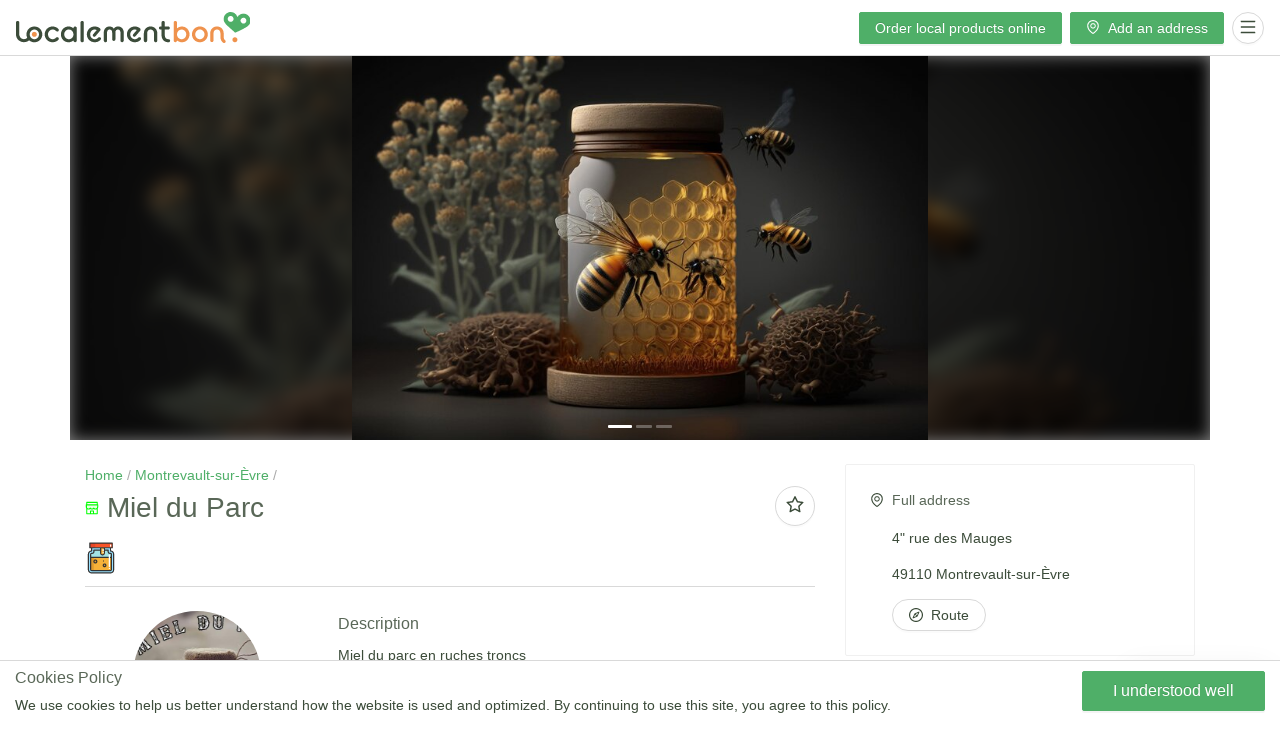

--- FILE ---
content_type: text/html; charset=utf-8
request_url: https://www.localementbon.com/en/place/65af7de897a1e5001338082e
body_size: 12027
content:
<!DOCTYPE html><html><head>
		<meta charset="utf-8">
		<title>Miel du Parc - Direct sales from producer 49</title>
		<base href="/">
		<meta name="viewport" content="width=device-width, initial-scale=1">
		<meta property="og:image" content="https://www.localementbon.com/assets/img/meta-card.jpg">
		<link rel="icon" type="image/x-icon" href="favicon.ico">
		<link rel="manifest" href="manifest.webmanifest">
		<meta name="theme-color" content="#4faf68">
		<!-- <script>
			(function() {
				var redirect = sessionStorage.redirect;
				delete sessionStorage.redirect;
				if (redirect && redirect != location.href) {
					history.replaceState(null, null, redirect);
				}
			})();
		</script> -->
		<!-- Google Tag Manager -->
		<script>
			(function(w, d, s, l, i) {
				w[l] = w[l] || [];
				w[l].push({
					'gtm.start': new Date().getTime(),
					event: 'gtm.js'
				});
				var f = d.getElementsByTagName(s)[0],
					j = d.createElement(s),
					dl = l != 'dataLayer' ? '&l=' + l : '';
				j.async = true;
				j.src = 'https://www.googletagmanager.com/gtm.js?id=' + i + dl;
				f.parentNode.insertBefore(j, f);
			})(window, document, 'script', 'dataLayer', 'GTM-MBHVG63');
		</script>
		<!-- End Google Tag Manager -->
	<link rel="stylesheet" href="styles.e5bb9cc4282832a53b50.css"><style ng-transition="lc-pwa">app-atom-top-bar.fixed-height[_ngcontent-sc0]{height:56px}button[_ngcontent-sc0]{position:fixed;z-index:99999;box-shadow:0 3px 6px -4px rgba(0,0,0,.12),0 6px 16px 0 rgba(0,0,0,.08),0 9px 28px 8px rgba(0,0,0,.05);bottom:16px;right:16px}</style><style ng-transition="lc-pwa">header[_ngcontent-sc1]{z-index:9999;height:56px}header[_ngcontent-sc1]   .row[_ngcontent-sc1]{height:100%}header[_ngcontent-sc1]   .row[_ngcontent-sc1]   #header__logoLink[_ngcontent-sc1], header[_ngcontent-sc1]   .row[_ngcontent-sc1]   #header__logoLink[_ngcontent-sc1]   img[_ngcontent-sc1]{display:block;width:auto;height:100%}header[_ngcontent-sc1]   .row[_ngcontent-sc1]   nz-avatar[_ngcontent-sc1]{box-shadow:0 0 0 2px #fff}</style><style ng-transition="lc-pwa">.container-fluid[_ngcontent-sc2]{background-color:#fffbf0}.container-fluid[_ngcontent-sc2]   img[_ngcontent-sc2]{width:100%;max-width:180px;height:auto}</style><style ng-transition="lc-pwa">.container-fluid[_ngcontent-sc3]{position:fixed;bottom:0;left:0;right:0;z-index:999999}</style><style ng-transition="lc-pwa">
      .ant-select-dropdown {
        top: 100%;
        left: 0;
        position: relative;
        width: 100%;
        margin-top: 4px;
        margin-bottom: 4px;
      }
    </style><style ng-transition="lc-pwa">
      nz-card {
        display: block;
      }
    </style><style ng-transition="lc-pwa">[nz-carousel-content][_ngcontent-sc27]{position:relative;height:30vw;overflow:hidden}[nz-carousel-content][_ngcontent-sc27]   .bg-blur[_ngcontent-sc27]{position:absolute;z-index:1;top:0;bottom:0;left:0;right:0;background:center/cover no-repeat #ccc;color:#fff;-webkit-filter:blur(8px);filter:blur(8px)}[nz-carousel-content][_ngcontent-sc27]   .bg-black[_ngcontent-sc27]{position:absolute;z-index:2;top:0;bottom:0;left:0;right:0;background-color:#000;opacity:.5}[nz-carousel-content][_ngcontent-sc27]   .bg-contains[_ngcontent-sc27]{position:absolute;z-index:3;top:0;bottom:0;left:0;right:0;background-size:contain;background-position:center;background-repeat:no-repeat}#OwnerAvatar[_ngcontent-sc27]{width:100%;padding-bottom:100%}h5[_ngcontent-sc27]{font-size:1.5em}app-atom-map[_ngcontent-sc27]{width:100%;height:320px;overflow:hidden}</style><style ng-transition="lc-pwa">
      nz-carousel {
        display: block;
        position: relative;
        overflow: hidden;
        width: 100%;
        height: 100%;
      }

      .slick-dots {
        display: block;
      }

      .slick-track {
        opacity: 1;
      }
    </style><meta name="description" content="Miel du parc en ruches troncs&nbsp;
Miel - Vinaigre de Miel - Bougie à la cire d'abeilles
Savourez le goût unique de mon miel local, récolté dans mes ruches troncs et en Ruches Warré pastorale avec soin et tradition.
Vinaigre de Miel / Bougie cire d'Abeilles
www.mielduparc.fr"><style ng-transition="lc-pwa">li[_ngcontent-sc23]{color:#aaa}li.slash[_ngcontent-sc23]:after{content:' /';margin-right:.25rem}</style><style ng-transition="lc-pwa">#ad_placeholder_horizontal[_ngcontent-sc20]{height:auto!important;width:auto!important;display:-webkit-box;display:flex;-webkit-box-pack:center;justify-content:center;-webkit-box-align:center;align-items:center;-webkit-box-orient:horizontal;-webkit-box-direction:normal;flex-direction:row}@media (max-width:767.98px){#ad_placeholder_horizontal[_ngcontent-sc20]{-webkit-box-orient:vertical;-webkit-box-direction:normal;flex-direction:column}}  #ad_placeholder_horizontal>*{max-width:300px;margin:10px!important}a[nz-button][_ngcontent-sc20]{white-space:normal!important;word-wrap:break-word;word-break:break-word;display:block!important;height:auto;line-height:28px;padding:10px 20px}</style><style ng-transition="lc-pwa">
      .ant-tooltip {
        position: relative;
      }
    </style><style ng-transition="lc-pwa">ul[_ngcontent-sc17]   li[_ngcontent-sc17]{display:-webkit-box;display:flex;-webkit-box-pack:center;justify-content:center;-webkit-box-align:center;align-items:center}ul[_ngcontent-sc17]   li[_ngcontent-sc17]   img[_ngcontent-sc17]{width:100%;height:auto}ul[_ngcontent-sc17]   li#moreProductTypes[_ngcontent-sc17]{background-color:rgba(0,0,0,.5);border-radius:4px;font-size:1em;color:#fff}</style><style ng-transition="lc-pwa">app-atom-place-map-card[_ngcontent-sc12]{display:block;position:fixed;z-index:9999}  .leaflet-bottom.leaflet-right{display:none!important}#aroundMeButton[_ngcontent-sc12]{position:fixed;bottom:32px;right:32px;z-index:9998}#aroundMeButtonMobile[_ngcontent-sc12]{position:fixed;bottom:64px;right:16px;z-index:400}app-atom-search-bar[_ngcontent-sc12]{position:absolute;left:5%;right:5%;z-index:998}@media (max-width:767.98px){app-atom-search-bar[_ngcontent-sc12]{top:64px}}@media (min-width:768px){app-atom-search-bar[_ngcontent-sc12]{top:32px}}@media (min-width:992px){app-atom-search-bar[_ngcontent-sc12]{left:15%;right:15%}}</style><style ng-transition="lc-pwa">h2[_ngcontent-sc11]{font-size:1.2em}.bg-cover[_ngcontent-sc11]{padding-bottom:40%}.place[_ngcontent-sc11]{-webkit-transition:background-color .2s cubic-bezier(.645,.045,.355,1);transition:background-color .2s cubic-bezier(.645,.045,.355,1)}.place[_ngcontent-sc11]:hover{background-color:#fafafa}a[_ngcontent-sc11]:not(#AddNewPlace)   i[_ngcontent-sc11]{color:#3c4c3a}small[_ngcontent-sc11]{font-size:.8em}small[_ngcontent-sc11], small[_ngcontent-sc11]   i[_ngcontent-sc11]{color:#4faf68!important;white-space:normal;word-break:normal}</style></head>

	<body>
		<app-root _nghost-sc0="" ng-version="8.2.14"><app-atom-top-bar _ngcontent-sc0="" class="d-block fixed-height" _nghost-sc1=""><header _ngcontent-sc1="" class="container-fluid py-2 bg-white border-bottom position-fixed"><div _ngcontent-sc1="" class="row justify-content-between align-items-center px-3"><a _ngcontent-sc1="" class="py-1" id="header__logoLink" title="Localement Bon" href="/en"><img _ngcontent-sc1="" alt="Localement Bon" src="/assets/svg/mainLogo.svg"></a><div _ngcontent-sc1="" class="d-flex align-items-center"><a _ngcontent-sc1="" class="d-none d-md-block mr-2 ant-btn ant-btn-primary" href="https://toq.biocoop.fr/?P510C15579D391D1" nz-button="" nztype="primary" nz-wave="[object Object]"><!----><span style=""> Order local products online </span></a><a _ngcontent-sc1="" class="d-none d-md-block ant-btn mr-2 ant-btn-primary" nz-button="" nztype="primary" href="/en/place/new" nz-wave="[object Object]"><!----><i _ngcontent-sc1="" nz-icon="" nztheme="outline" nztype="environment" class="anticon anticon-environment ng-star-inserted" style="display:inline-block;"><svg viewBox="64 64 896 896" fill="currentColor" width="1em" height="1em" data-icon="environment" aria-hidden="true" class=""><path d="M854.6 289.1a362.49 362.49 0 00-79.9-115.7 370.83 370.83 0 00-118.2-77.8C610.7 76.6 562.1 67 512 67c-50.1 0-98.7 9.6-144.5 28.5-44.3 18.3-84 44.5-118.2 77.8A363.6 363.6 0 00169.4 289c-19.5 45-29.4 92.8-29.4 142 0 70.6 16.9 140.9 50.1 208.7 26.7 54.5 64 107.6 111 158.1 80.3 86.2 164.5 138.9 188.4 153a43.9 43.9 0 0022.4 6.1c7.8 0 15.5-2 22.4-6.1 23.9-14.1 108.1-66.8 188.4-153 47-50.4 84.3-103.6 111-158.1C867.1 572 884 501.8 884 431.1c0-49.2-9.9-97-29.4-142zM512 880.2c-65.9-41.9-300-207.8-300-449.1 0-77.9 31.1-151.1 87.6-206.3C356.3 169.5 431.7 139 512 139s155.7 30.5 212.4 85.9C780.9 280 812 353.2 812 431.1c0 241.3-234.1 407.2-300 449.1zm0-617.2c-97.2 0-176 78.8-176 176s78.8 176 176 176 176-78.8 176-176-78.8-176-176-176zm79.2 255.2A111.6 111.6 0 01512 551c-29.9 0-58-11.7-79.2-32.8A111.6 111.6 0 01400 439c0-29.9 11.7-58 32.8-79.2C454 338.6 482.1 327 512 327c29.9 0 58 11.6 79.2 32.8C612.4 381 624 409.1 624 439c0 29.9-11.6 58-32.8 79.2z"></path></svg></i><span style=""> Add an address </span></a><!----><button _ngcontent-sc1="" nz-button="" nzshape="circle" nztype="default" class="ant-btn ng-star-inserted ant-btn-default ant-btn-circle ant-btn-icon-only" nz-wave="[object Object]"><!----><i _ngcontent-sc1="" nz-icon="" nztheme="outline" nztype="menu" class="anticon anticon-menu ng-star-inserted" style="display:inline-block;"><svg viewBox="64 64 896 896" fill="currentColor" width="1em" height="1em" data-icon="menu" aria-hidden="true" class=""><path d="M904 160H120c-4.4 0-8 3.6-8 8v64c0 4.4 3.6 8 8 8h784c4.4 0 8-3.6 8-8v-64c0-4.4-3.6-8-8-8zm0 624H120c-4.4 0-8 3.6-8 8v64c0 4.4 3.6 8 8 8h784c4.4 0 8-3.6 8-8v-64c0-4.4-3.6-8-8-8zm0-312H120c-4.4 0-8 3.6-8 8v64c0 4.4 3.6 8 8 8h784c4.4 0 8-3.6 8-8v-64c0-4.4-3.6-8-8-8z"></path></svg></i><span style="display:none;"></span></button><!----></div></div></header><nz-drawer _ngcontent-sc1="" nzplacement="right"><!----></nz-drawer></app-atom-top-bar><router-outlet _ngcontent-sc0=""></router-outlet><app-molecule-place-details _nghost-sc27="" class="ng-star-inserted"><div _ngcontent-sc27="" class="container-fluid"><div _ngcontent-sc27="" class="container"><div _ngcontent-sc27="" class="row"><!----><!----><nz-carousel _ngcontent-sc27="" class="ant-carousel ng-star-inserted"><div class="slick-initialized slick-slider"><div class="slick-list" tabindex="-1"><div class="slick-track"><!----><div _ngcontent-sc27="" nz-carousel-content="" class="slick-slide slick-active ng-star-inserted"><div _ngcontent-sc27="" class="bg-blur" style="background-image:url(https://lc-files-production-1991.s3.amazonaws.com/img/950a115d-f1a7-4033-a37e-c39bb0795d2f.jpeg?width=1200);"></div><div _ngcontent-sc27="" class="bg-black"></div><div _ngcontent-sc27="" class="bg-contains" style="background-image:url(https://lc-files-production-1991.s3.amazonaws.com/img/950a115d-f1a7-4033-a37e-c39bb0795d2f.jpeg?width=1200);"></div></div><div _ngcontent-sc27="" nz-carousel-content="" class="slick-slide ng-star-inserted"><div _ngcontent-sc27="" class="bg-blur" style="background-image:url(https://lc-files-production-1991.s3.amazonaws.com/img/3448ebf1-2cd8-490c-a2aa-217b6e708054.jpeg?width=1200);"></div><div _ngcontent-sc27="" class="bg-black"></div><div _ngcontent-sc27="" class="bg-contains" style="background-image:url(https://lc-files-production-1991.s3.amazonaws.com/img/3448ebf1-2cd8-490c-a2aa-217b6e708054.jpeg?width=1200);"></div></div><div _ngcontent-sc27="" nz-carousel-content="" class="slick-slide ng-star-inserted"><div _ngcontent-sc27="" class="bg-blur" style="background-image:url(https://lc-files-production-1991.s3.amazonaws.com/img/56491d58-e0d7-45e5-a2de-9069c4681131.jpeg?width=1200);"></div><div _ngcontent-sc27="" class="bg-black"></div><div _ngcontent-sc27="" class="bg-contains" style="background-image:url(https://lc-files-production-1991.s3.amazonaws.com/img/56491d58-e0d7-45e5-a2de-9069c4681131.jpeg?width=1200);"></div></div></div></div><!----><ul class="slick-dots slick-dots-bottom ng-star-inserted"><!----><li class="slick-active ng-star-inserted"><!----><button class="ng-star-inserted">1</button></li><li class="ng-star-inserted"><!----><button class="ng-star-inserted">2</button></li><li class="ng-star-inserted"><!----><button class="ng-star-inserted">3</button></li></ul></div><!----></nz-carousel></div></div><!----><!----><div _ngcontent-sc27="" class="container py-4 ng-star-inserted"><div _ngcontent-sc27="" class="row"><div _ngcontent-sc27="" class="col-12 col-md-8"><!----><app-atom-breadcrumb _ngcontent-sc27="" class="d-block" _nghost-sc23=""><ul _ngcontent-sc23="" class="d-flex flex-row list-unstyled m-0 p-0 justify-content-start" classname="d-flex flex-row list-unstyled m-0 p-0 justify-content-start"><li _ngcontent-sc23="" class="slash"><a _ngcontent-sc23="" href="/"> Home </a></li><!----><li _ngcontent-sc23="" class="slash ng-star-inserted"><!----><a _ngcontent-sc23="" href="/en/search-by-city/montrevault-sur-evre" class="ng-star-inserted"> Montrevault-sur-Èvre </a><!----></li></ul></app-atom-breadcrumb><div _ngcontent-sc27="" class="w-100 d-flex flex-nowrap flex-row align-items-start"><div _ngcontent-sc27="" class="flex-grow-1 flex-shrink-1 d-flex align-items-center mb-2"><i _ngcontent-sc27="" nz-icon="" nz-tooltip="" nztheme="twotone" nztype="shop" class="anticon anticon-shop"><svg viewBox="64 64 896 896" fill="currentColor" width="1em" height="1em" data-icon="shop" aria-hidden="true" class=""><path fill="#eaffe6" d="M839.5 344h-655c-.3 0-.5.2-.5.5v91.2c0 59.8 49 108.3 109.3 108.3 40.7 0 76.2-22 95.1-54.7 2.9-5.1 8.4-8.3 14.3-8.3s11.3 3.2 14.3 8.3c18.8 32.7 54.3 54.7 95 54.7 40.8 0 76.4-22.1 95.1-54.9 2.9-5 8.2-8.1 13.9-8.1h.6c5.8 0 11 3.1 13.9 8.1 18.8 32.8 54.4 54.9 95.2 54.9C791 544 840 495.5 840 435.7v-91.2c0-.3-.2-.5-.5-.5z"></path><path d="M882 272.1V144c0-17.7-14.3-32-32-32H174c-17.7 0-32 14.3-32 32v128.1c-16.7 1-30 14.9-30 31.9v131.7a177 177 0 0014.4 70.4c4.3 10.2 9.6 19.8 15.6 28.9v345c0 17.6 14.3 32 32 32h676c17.7 0 32-14.3 32-32V535a175 175 0 0015.6-28.9c9.5-22.3 14.4-46 14.4-70.4V304c0-17-13.3-30.9-30-31.9zM214 184h596v88H214v-88zm362 656.1H448V736h128v104.1zm234.4 0H640V704c0-17.7-14.3-32-32-32H416c-17.7 0-32 14.3-32 32v136.1H214V597.9c2.9 1.4 5.9 2.8 9 4 22.3 9.4 46 14.1 70.4 14.1 24.4 0 48-4.7 70.4-14.1 13.8-5.8 26.8-13.2 38.7-22.1.2-.1.4-.1.6 0a180.4 180.4 0 0038.7 22.1c22.3 9.4 46 14.1 70.4 14.1s48-4.7 70.4-14.1c13.8-5.8 26.8-13.2 38.7-22.1.2-.1.4-.1.6 0a180.4 180.4 0 0038.7 22.1c22.3 9.4 46 14.1 70.4 14.1s48-4.7 70.4-14.1c3-1.3 6-2.6 9-4v242.2zM840 435.7c0 59.8-49 108.3-109.3 108.3-40.8 0-76.4-22.1-95.2-54.9-2.9-5-8.1-8.1-13.9-8.1h-.6c-5.7 0-11 3.1-13.9 8.1A109.24 109.24 0 01512 544c-40.7 0-76.2-22-95-54.7-3-5.1-8.4-8.3-14.3-8.3s-11.4 3.2-14.3 8.3a109.63 109.63 0 01-95.1 54.7C233 544 184 495.5 184 435.7v-91.2c0-.3.2-.5.5-.5h655c.3 0 .5.2.5.5v91.2z" fill="#00ff00"></path></svg></i><i _ngcontent-sc27="" nz-icon="" nz-tooltip="" nztheme="fill" nztype="shop" class="anticon anticon-shop d-none"><svg viewBox="64 64 896 896" fill="currentColor" width="1em" height="1em" data-icon="shop" aria-hidden="true" class=""><path d="M882 272.1V144c0-17.7-14.3-32-32-32H174c-17.7 0-32 14.3-32 32v128.1c-16.7 1-30 14.9-30 31.9v131.7a177 177 0 0014.4 70.4c4.3 10.2 9.6 19.8 15.6 28.9v345c0 17.6 14.3 32 32 32h274V736h128v176h274c17.7 0 32-14.3 32-32V535a175 175 0 0015.6-28.9c9.5-22.3 14.4-46 14.4-70.4V304c0-17-13.3-30.9-30-31.9zm-72 568H640V704c0-17.7-14.3-32-32-32H416c-17.7 0-32 14.3-32 32v136.1H214V597.9c2.9 1.4 5.9 2.8 9 4 22.3 9.4 46 14.1 70.4 14.1s48-4.7 70.4-14.1c13.8-5.8 26.8-13.2 38.7-22.1.2-.1.4-.1.6 0a180.4 180.4 0 0038.7 22.1c22.3 9.4 46 14.1 70.4 14.1 24.4 0 48-4.7 70.4-14.1 13.8-5.8 26.8-13.2 38.7-22.1.2-.1.4-.1.6 0a180.4 180.4 0 0038.7 22.1c22.3 9.4 46 14.1 70.4 14.1 24.4 0 48-4.7 70.4-14.1 3-1.3 6-2.6 9-4v242.2zm0-568.1H214v-88h596v88z"></path></svg></i><i _ngcontent-sc27="" nz-icon="" nz-tooltip="" nztheme="outline" nztype="shop" class="anticon anticon-shop d-none"><svg viewBox="64 64 896 896" fill="currentColor" width="1em" height="1em" data-icon="shop" aria-hidden="true" class=""><path d="M882 272.1V144c0-17.7-14.3-32-32-32H174c-17.7 0-32 14.3-32 32v128.1c-16.7 1-30 14.9-30 31.9v131.7a177 177 0 0014.4 70.4c4.3 10.2 9.6 19.8 15.6 28.9v345c0 17.6 14.3 32 32 32h676c17.7 0 32-14.3 32-32V535a175 175 0 0015.6-28.9c9.5-22.3 14.4-46 14.4-70.4V304c0-17-13.3-30.9-30-31.9zM214 184h596v88H214v-88zm362 656.1H448V736h128v104.1zm234 0H640V704c0-17.7-14.3-32-32-32H416c-17.7 0-32 14.3-32 32v136.1H214V597.9c2.9 1.4 5.9 2.8 9 4 22.3 9.4 46 14.1 70.4 14.1s48-4.7 70.4-14.1c13.8-5.8 26.8-13.2 38.7-22.1.2-.1.4-.1.6 0a180.4 180.4 0 0038.7 22.1c22.3 9.4 46 14.1 70.4 14.1 24.4 0 48-4.7 70.4-14.1 13.8-5.8 26.8-13.2 38.7-22.1.2-.1.4-.1.6 0a180.4 180.4 0 0038.7 22.1c22.3 9.4 46 14.1 70.4 14.1 24.4 0 48-4.7 70.4-14.1 3-1.3 6-2.6 9-4v242.2zm30-404.4c0 59.8-49 108.3-109.3 108.3-40.8 0-76.4-22.1-95.2-54.9-2.9-5-8.1-8.1-13.9-8.1h-.6c-5.7 0-11 3.1-13.9 8.1A109.24 109.24 0 01512 544c-40.7 0-76.2-22-95-54.7-3-5.1-8.4-8.3-14.3-8.3s-11.4 3.2-14.3 8.3a109.63 109.63 0 01-95.1 54.7C233 544 184 495.5 184 435.7v-91.2c0-.3.2-.5.5-.5h655c.3 0 .5.2.5.5v91.2z"></path></svg></i><h1 _ngcontent-sc27="" class="ml-2 mb-0"> Miel du Parc </h1></div><div _ngcontent-sc27="" class="flex-grow-0 flex-shrink-0"><button _ngcontent-sc27="" nz-button="" nz-tooltip="" nzshape="circle" nzsize="large" class="ant-btn ant-btn-default ant-btn-circle ant-btn-lg ant-btn-icon-only" nz-wave="[object Object]"><!----><i _ngcontent-sc27="" nz-icon="" nztheme="outline" nztype="star" class="anticon anticon-star ng-star-inserted" style="display:inline-block;"><svg viewBox="64 64 896 896" fill="currentColor" width="1em" height="1em" data-icon="star" aria-hidden="true" class=""><path d="M908.1 353.1l-253.9-36.9L540.7 86.1c-3.1-6.3-8.2-11.4-14.5-14.5-15.8-7.8-35-1.3-42.9 14.5L369.8 316.2l-253.9 36.9c-7 1-13.4 4.3-18.3 9.3a32.05 32.05 0 00.6 45.3l183.7 179.1-43.4 252.9a31.95 31.95 0 0046.4 33.7L512 754l227.1 119.4c6.2 3.3 13.4 4.4 20.3 3.2 17.4-3 29.1-19.5 26.1-36.9l-43.4-252.9 183.7-179.1c5-4.9 8.3-11.3 9.3-18.3 2.7-17.5-9.5-33.7-27-36.3zM664.8 561.6l36.1 210.3L512 672.7 323.1 772l36.1-210.3-152.8-149L417.6 382 512 190.7 606.4 382l211.2 30.7-152.8 148.9z"></path></svg></i><span style="display:none;"><!----><!----></span></button></div></div><!----><app-atom-product-types-list _ngcontent-sc27="" class="d-block mb-4 pb-2 border-bottom ng-star-inserted" _nghost-sc17=""><!----><ul _ngcontent-sc17="" class="d-flex flex-wrap align-items-center list-unstyled ng-star-inserted"><!----><li _ngcontent-sc17="" class="mr-2 mt-1 mb-1 ng-star-inserted" style="width:32px;height:32px;"><a _ngcontent-sc17="" target="_blank" href="https://toq.biocoop.fr/?P510C15579D391B1&amp;redir=https%3A%2F%2Fwww.biocoop.fr%2Fcatalogsearch%2Fresult%2F%3Fq%3DHoney"><!----><img _ngcontent-sc17="" src="https://lc-files-production-1991.s3.amazonaws.com/img/1fa175ce-cc1c-48e5-a3ed-77952ba45202-1737e2513de.svg" alt="Honey" title="Honey" class="ng-star-inserted"></a></li><!----><li _ngcontent-sc17="" class="mt-1 mb-1 px-1 d-none" id="moreProductTypes"> +1 </li></ul></app-atom-product-types-list><!----><div _ngcontent-sc27="" class="row mb-4"><div _ngcontent-sc27="" class="col-12 col-md-4 mb-4 mb-md-0"><!----><div _ngcontent-sc27="" class="w-100 d-flex flex-column align-items-center ng-star-inserted"><nz-avatar _ngcontent-sc27="" class="mb-2 ant-avatar ant-avatar-circle ant-avatar-icon ant-avatar-image" nzicon="user" style="width:128px;height:128px;line-height:128px;"><!----><!----><img src="https://lc-files-production-1991.s3.amazonaws.com/img/d10ab596-b987-4369-a347-fa626614e00e.jpeg?width=1200" class="ng-star-inserted"><!----></nz-avatar><h3 _ngcontent-sc27="" class="text-center text-capitalize"> Miel du Parc </h3><!----></div><!----></div><div _ngcontent-sc27="" class="col-12 col-md-8"><h3 _ngcontent-sc27=""> Description </h3><!----><div _ngcontent-sc27="" class="ng-star-inserted"><p>Miel du parc en ruches troncs&nbsp;</p>
<p>Miel - Vinaigre de Miel - Bougie à la cire d'abeilles</p>
<p>Savourez le goût unique de mon miel local, récolté dans mes ruches troncs et en Ruches Warré pastorale avec soin et tradition.</p>
<p>Vinaigre de Miel / Bougie cire d'Abeilles</p>
<p><a href="https://www.mielduparc.fr/">www.mielduparc.fr</a></p></div><!----><!----><!----></div></div><!----><div _ngcontent-sc27="" class="row mb-4 ng-star-inserted"><div _ngcontent-sc27="" class="col-12"><div _ngcontent-sc27="" class="rounded w-100 d-flex flex-column flex-lg-row justify-content-center justify-content-lg-between align-items-center bg-secondary-light p-4 mb-4"><p _ngcontent-sc27="" class="mb-2 mr-lg-2 mb-lg-0"> Add this producer in your favorites to take advantage of future capabilities Localement Bon </p><button _ngcontent-sc27="" nz-button="" nztype="primary" class="ant-btn ant-btn-primary" nz-wave="[object Object]"><!----><i _ngcontent-sc27="" nz-icon="" nztheme="outline" nztype="star" class="anticon anticon-star ng-star-inserted" style="display:inline-block;"><svg viewBox="64 64 896 896" fill="currentColor" width="1em" height="1em" data-icon="star" aria-hidden="true" class=""><path d="M908.1 353.1l-253.9-36.9L540.7 86.1c-3.1-6.3-8.2-11.4-14.5-14.5-15.8-7.8-35-1.3-42.9 14.5L369.8 316.2l-253.9 36.9c-7 1-13.4 4.3-18.3 9.3a32.05 32.05 0 00.6 45.3l183.7 179.1-43.4 252.9a31.95 31.95 0 0046.4 33.7L512 754l227.1 119.4c6.2 3.3 13.4 4.4 20.3 3.2 17.4-3 29.1-19.5 26.1-36.9l-43.4-252.9 183.7-179.1c5-4.9 8.3-11.3 9.3-18.3 2.7-17.5-9.5-33.7-27-36.3zM664.8 561.6l36.1 210.3L512 672.7 323.1 772l36.1-210.3-152.8-149L417.6 382 512 190.7 606.4 382l211.2 30.7-152.8 148.9z"></path></svg></i><span style=""> Add to favorites </span></button></div></div></div></div><div _ngcontent-sc27="" class="col-12 col-md-4"><!----><nz-card _ngcontent-sc27="" class="mb-3 p-4 ant-card ant-card-bordered ng-star-inserted"><!----><!----><div class="ant-card-body"><!----><!----><div _ngcontent-sc27="" class="w-100 d-flex align-items-start ng-star-inserted"><div _ngcontent-sc27="" class="flex-grow-0 flex-shrink-0 mr-2"><i _ngcontent-sc27="" nz-icon="" nztheme="outline" nztype="environment" class="anticon anticon-environment"><svg viewBox="64 64 896 896" fill="currentColor" width="1em" height="1em" data-icon="environment" aria-hidden="true" class=""><path d="M854.6 289.1a362.49 362.49 0 00-79.9-115.7 370.83 370.83 0 00-118.2-77.8C610.7 76.6 562.1 67 512 67c-50.1 0-98.7 9.6-144.5 28.5-44.3 18.3-84 44.5-118.2 77.8A363.6 363.6 0 00169.4 289c-19.5 45-29.4 92.8-29.4 142 0 70.6 16.9 140.9 50.1 208.7 26.7 54.5 64 107.6 111 158.1 80.3 86.2 164.5 138.9 188.4 153a43.9 43.9 0 0022.4 6.1c7.8 0 15.5-2 22.4-6.1 23.9-14.1 108.1-66.8 188.4-153 47-50.4 84.3-103.6 111-158.1C867.1 572 884 501.8 884 431.1c0-49.2-9.9-97-29.4-142zM512 880.2c-65.9-41.9-300-207.8-300-449.1 0-77.9 31.1-151.1 87.6-206.3C356.3 169.5 431.7 139 512 139s155.7 30.5 212.4 85.9C780.9 280 812 353.2 812 431.1c0 241.3-234.1 407.2-300 449.1zm0-617.2c-97.2 0-176 78.8-176 176s78.8 176 176 176 176-78.8 176-176-78.8-176-176-176zm79.2 255.2A111.6 111.6 0 01512 551c-29.9 0-58-11.7-79.2-32.8A111.6 111.6 0 01400 439c0-29.9 11.7-58 32.8-79.2C454 338.6 482.1 327 512 327c29.9 0 58 11.6 79.2 32.8C612.4 381 624 409.1 624 439c0 29.9-11.6 58-32.8 79.2z"></path></svg></i></div><div _ngcontent-sc27="" class="flex-grow-1"><h4 _ngcontent-sc27="" class="mb-3"> Full address </h4><p _ngcontent-sc27=""> 4" rue des Mauges </p><p _ngcontent-sc27=""> 49110 Montrevault-sur-Èvre </p><a _ngcontent-sc27="" nz-button="" nzshape="round" nztype="default" target="_blank" class="ant-btn ant-btn-default ant-btn-round" href="https://maps.google.com?saddr=Current+Location&amp;daddr=4%22%20rue%20des%20Mauges%2049110%20Montrevault-sur-%C3%88vre" nz-wave="[object Object]"><!----><i _ngcontent-sc27="" nz-icon="" nztheme="outline" nztype="compass" class="anticon anticon-compass ng-star-inserted" style="display:inline-block;"><svg viewBox="64 64 896 896" fill="currentColor" width="1em" height="1em" data-icon="compass" aria-hidden="true" class=""><path d="M512 64C264.6 64 64 264.6 64 512s200.6 448 448 448 448-200.6 448-448S759.4 64 512 64zm0 820c-205.4 0-372-166.6-372-372s166.6-372 372-372 372 166.6 372 372-166.6 372-372 372zm198.4-588.1a32 32 0 00-24.5.5L414.9 415 296.4 686c-3.6 8.2-3.6 17.5 0 25.7 3.4 7.8 9.7 13.9 17.7 17 3.8 1.5 7.7 2.2 11.7 2.2 4.4 0 8.7-.9 12.8-2.7l271-118.6 118.5-271a32.06 32.06 0 00-17.7-42.7zM576.8 534.4l26.2 26.2-42.4 42.4-26.2-26.2L380 644.4 447.5 490 422 464.4l42.4-42.4 25.5 25.5L644.4 380l-67.6 154.4zM464.4 422L422 464.4l25.5 25.6 86.9 86.8 26.2 26.2 42.4-42.4-26.2-26.2-86.8-86.9z"></path></svg></i><span style="">Route </span></a></div></div><!----><!----></div><!----></nz-card><!----><nz-card _ngcontent-sc27="" class="mb-3 p-4 ant-card ant-card-bordered ng-star-inserted"><!----><!----><div class="ant-card-body"><!----><!----><div _ngcontent-sc27="" class="w-100 d-flex align-items-start ng-star-inserted"><div _ngcontent-sc27="" class="flex-grow-0 flex-shrink-0 mr-2"><i _ngcontent-sc27="" nz-icon="" nztheme="outline" nztype="phone" class="anticon anticon-phone"><svg viewBox="64 64 896 896" fill="currentColor" width="1em" height="1em" data-icon="phone" aria-hidden="true" class=""><path d="M877.1 238.7L770.6 132.3c-13-13-30.4-20.3-48.8-20.3s-35.8 7.2-48.8 20.3L558.3 246.8c-13 13-20.3 30.5-20.3 48.9 0 18.5 7.2 35.8 20.3 48.9l89.6 89.7a405.46 405.46 0 01-86.4 127.3c-36.7 36.9-79.6 66-127.2 86.6l-89.6-89.7c-13-13-30.4-20.3-48.8-20.3a68.2 68.2 0 00-48.8 20.3L132.3 673c-13 13-20.3 30.5-20.3 48.9 0 18.5 7.2 35.8 20.3 48.9l106.4 106.4c22.2 22.2 52.8 34.9 84.2 34.9 6.5 0 12.8-.5 19.2-1.6 132.4-21.8 263.8-92.3 369.9-198.3C818 606 888.4 474.6 910.4 342.1c6.3-37.6-6.3-76.3-33.3-103.4zm-37.6 91.5c-19.5 117.9-82.9 235.5-178.4 331s-213 158.9-330.9 178.4c-14.8 2.5-30-2.5-40.8-13.2L184.9 721.9 295.7 611l119.8 120 .9.9 21.6-8a481.29 481.29 0 00285.7-285.8l8-21.6-120.8-120.7 110.8-110.9 104.5 104.5c10.8 10.8 15.8 26 13.3 40.8z"></path></svg></i></div><div _ngcontent-sc27="" class="flex-grow-1"><h4 _ngcontent-sc27="" class="mb-3"> Phone number </h4><p _ngcontent-sc27="" class="mb-0"><a _ngcontent-sc27="" href="tel:07 49 34 55 64"> 07 49 34 55 64 </a></p></div></div><!----><!----></div><!----></nz-card><!----><!----><nz-card _ngcontent-sc27="" class="mb-3 p-4 ant-card ant-card-bordered ng-star-inserted"><!----><!----><div class="ant-card-body"><!----><!----><div _ngcontent-sc27="" class="w-100 d-flex align-items-start ng-star-inserted"><div _ngcontent-sc27="" class="flex-grow-0 flex-shrink-0 mr-2"><i _ngcontent-sc27="" nz-icon="" nztheme="outline" nztype="global" class="anticon anticon-global"><svg viewBox="64 64 896 896" fill="currentColor" width="1em" height="1em" data-icon="global" aria-hidden="true" class=""><path d="M854.4 800.9c.2-.3.5-.6.7-.9C920.6 722.1 960 621.7 960 512s-39.4-210.1-104.8-288c-.2-.3-.5-.5-.7-.8-1.1-1.3-2.1-2.5-3.2-3.7-.4-.5-.8-.9-1.2-1.4l-4.1-4.7-.1-.1c-1.5-1.7-3.1-3.4-4.6-5.1l-.1-.1c-3.2-3.4-6.4-6.8-9.7-10.1l-.1-.1-4.8-4.8-.3-.3c-1.5-1.5-3-2.9-4.5-4.3-.5-.5-1-1-1.6-1.5-1-1-2-1.9-3-2.8-.3-.3-.7-.6-1-1C736.4 109.2 629.5 64 512 64s-224.4 45.2-304.3 119.2c-.3.3-.7.6-1 1-1 .9-2 1.9-3 2.9-.5.5-1 1-1.6 1.5-1.5 1.4-3 2.9-4.5 4.3l-.3.3-4.8 4.8-.1.1c-3.3 3.3-6.5 6.7-9.7 10.1l-.1.1c-1.6 1.7-3.1 3.4-4.6 5.1l-.1.1c-1.4 1.5-2.8 3.1-4.1 4.7-.4.5-.8.9-1.2 1.4-1.1 1.2-2.1 2.5-3.2 3.7-.2.3-.5.5-.7.8C103.4 301.9 64 402.3 64 512s39.4 210.1 104.8 288c.2.3.5.6.7.9l3.1 3.7c.4.5.8.9 1.2 1.4l4.1 4.7c0 .1.1.1.1.2 1.5 1.7 3 3.4 4.6 5l.1.1c3.2 3.4 6.4 6.8 9.6 10.1l.1.1c1.6 1.6 3.1 3.2 4.7 4.7l.3.3c3.3 3.3 6.7 6.5 10.1 9.6 80.1 74 187 119.2 304.5 119.2s224.4-45.2 304.3-119.2a300 300 0 0010-9.6l.3-.3c1.6-1.6 3.2-3.1 4.7-4.7l.1-.1c3.3-3.3 6.5-6.7 9.6-10.1l.1-.1c1.5-1.7 3.1-3.3 4.6-5 0-.1.1-.1.1-.2 1.4-1.5 2.8-3.1 4.1-4.7.4-.5.8-.9 1.2-1.4a99 99 0 003.3-3.7zm4.1-142.6c-13.8 32.6-32 62.8-54.2 90.2a444.07 444.07 0 00-81.5-55.9c11.6-46.9 18.8-98.4 20.7-152.6H887c-3 40.9-12.6 80.6-28.5 118.3zM887 484H743.5c-1.9-54.2-9.1-105.7-20.7-152.6 29.3-15.6 56.6-34.4 81.5-55.9A373.86 373.86 0 01887 484zM658.3 165.5c39.7 16.8 75.8 40 107.6 69.2a394.72 394.72 0 01-59.4 41.8c-15.7-45-35.8-84.1-59.2-115.4 3.7 1.4 7.4 2.9 11 4.4zm-90.6 700.6c-9.2 7.2-18.4 12.7-27.7 16.4V697a389.1 389.1 0 01115.7 26.2c-8.3 24.6-17.9 47.3-29 67.8-17.4 32.4-37.8 58.3-59 75.1zm59-633.1c11 20.6 20.7 43.3 29 67.8A389.1 389.1 0 01540 327V141.6c9.2 3.7 18.5 9.1 27.7 16.4 21.2 16.7 41.6 42.6 59 75zM540 640.9V540h147.5c-1.6 44.2-7.1 87.1-16.3 127.8l-.3 1.2A445.02 445.02 0 00540 640.9zm0-156.9V383.1c45.8-2.8 89.8-12.5 130.9-28.1l.3 1.2c9.2 40.7 14.7 83.5 16.3 127.8H540zm-56 56v100.9c-45.8 2.8-89.8 12.5-130.9 28.1l-.3-1.2c-9.2-40.7-14.7-83.5-16.3-127.8H484zm-147.5-56c1.6-44.2 7.1-87.1 16.3-127.8l.3-1.2c41.1 15.6 85 25.3 130.9 28.1V484H336.5zM484 697v185.4c-9.2-3.7-18.5-9.1-27.7-16.4-21.2-16.7-41.7-42.7-59.1-75.1-11-20.6-20.7-43.3-29-67.8 37.2-14.6 75.9-23.3 115.8-26.1zm0-370a389.1 389.1 0 01-115.7-26.2c8.3-24.6 17.9-47.3 29-67.8 17.4-32.4 37.8-58.4 59.1-75.1 9.2-7.2 18.4-12.7 27.7-16.4V327zM365.7 165.5c3.7-1.5 7.3-3 11-4.4-23.4 31.3-43.5 70.4-59.2 115.4-21-12-40.9-26-59.4-41.8 31.8-29.2 67.9-52.4 107.6-69.2zM165.5 365.7c13.8-32.6 32-62.8 54.2-90.2 24.9 21.5 52.2 40.3 81.5 55.9-11.6 46.9-18.8 98.4-20.7 152.6H137c3-40.9 12.6-80.6 28.5-118.3zM137 540h143.5c1.9 54.2 9.1 105.7 20.7 152.6a444.07 444.07 0 00-81.5 55.9A373.86 373.86 0 01137 540zm228.7 318.5c-39.7-16.8-75.8-40-107.6-69.2 18.5-15.8 38.4-29.7 59.4-41.8 15.7 45 35.8 84.1 59.2 115.4-3.7-1.4-7.4-2.9-11-4.4zm292.6 0c-3.7 1.5-7.3 3-11 4.4 23.4-31.3 43.5-70.4 59.2-115.4 21 12 40.9 26 59.4 41.8a373.81 373.81 0 01-107.6 69.2z"></path></svg></i></div><div _ngcontent-sc27="" class="flex-grow-1"><h4 _ngcontent-sc27="" class="mb-3"> Website </h4><!----><p _ngcontent-sc27="" class="ng-star-inserted"><i _ngcontent-sc27="" class="anticon mr-2 anticon-link" nz-icon="" nztheme="outline" nztype="link"><svg viewBox="64 64 896 896" fill="currentColor" width="1em" height="1em" data-icon="link" aria-hidden="true" class=""><path d="M574 665.4a8.03 8.03 0 00-11.3 0L446.5 781.6c-53.8 53.8-144.6 59.5-204 0-59.5-59.5-53.8-150.2 0-204l116.2-116.2c3.1-3.1 3.1-8.2 0-11.3l-39.8-39.8a8.03 8.03 0 00-11.3 0L191.4 526.5c-84.6 84.6-84.6 221.5 0 306s221.5 84.6 306 0l116.2-116.2c3.1-3.1 3.1-8.2 0-11.3L574 665.4zm258.6-474c-84.6-84.6-221.5-84.6-306 0L410.3 307.6a8.03 8.03 0 000 11.3l39.7 39.7c3.1 3.1 8.2 3.1 11.3 0l116.2-116.2c53.8-53.8 144.6-59.5 204 0 59.5 59.5 53.8 150.2 0 204L665.3 562.6a8.03 8.03 0 000 11.3l39.8 39.8c3.1 3.1 8.2 3.1 11.3 0l116.2-116.2c84.5-84.6 84.5-221.5 0-306.1zM610.1 372.3a8.03 8.03 0 00-11.3 0L372.3 598.7a8.03 8.03 0 000 11.3l39.6 39.6c3.1 3.1 8.2 3.1 11.3 0l226.4-226.4c3.1-3.1 3.1-8.2 0-11.3l-39.5-39.6z"></path></svg></i><a _ngcontent-sc27="" target="_blank" href="http://https://www.mielduparc.fr/"> https://www.mielduparc.fr/ </a></p><!----><p _ngcontent-sc27="" class="mb-0 ng-star-inserted"><i _ngcontent-sc27="" class="anticon mr-2 anticon-mail" nz-icon="" nztheme="outline" nztype="mail"><svg viewBox="64 64 896 896" fill="currentColor" width="1em" height="1em" data-icon="mail" aria-hidden="true" class=""><path d="M928 160H96c-17.7 0-32 14.3-32 32v640c0 17.7 14.3 32 32 32h832c17.7 0 32-14.3 32-32V192c0-17.7-14.3-32-32-32zm-40 110.8V792H136V270.8l-27.6-21.5 39.3-50.5 42.8 33.3h643.1l42.8-33.3 39.3 50.5-27.7 21.5zM833.6 232L512 482 190.4 232l-42.8-33.3-39.3 50.5 27.6 21.5 341.6 265.6a55.99 55.99 0 0068.7 0L888 270.8l27.6-21.5-39.3-50.5-42.7 33.2z"></path></svg></i><a _ngcontent-sc27="" href="/cdn-cgi/l/email-protection#cbaabba2a8bea7bfaebeb9fff28bb2aaa3a4a4e5a8a4a6"> <span class="__cf_email__" data-cfemail="8cedfce5eff9e0f8e9f9feb8b5ccf5ede4e3e3a2efe3e1">[email&#160;protected]</span> </a></p></div></div><!----><!----></div><!----></nz-card><!----><app-atom-adsense _ngcontent-sc27="" class="container text-center ng-star-inserted" mode="vertical" _nghost-sc20=""><!----><!----><div _ngcontent-sc20="" class="row ng-star-inserted"><div _ngcontent-sc20="" class="col-12 mb-3"><h2 _ngcontent-sc20="" class="text-center mb-2"> Our partners </h2><div _ngcontent-sc20="" class="row justify-content-center"><div _ngcontent-sc20="" class="col-10"><p _ngcontent-sc20="" class="text-center mb-4"> Localement Bon is a completely free project thanks to our partners! </p><!----><p _ngcontent-sc20="" class="text-center ng-star-inserted"><!----><a _ngcontent-sc20="" class="d-block w-100 mb-2 ant-btn ng-star-inserted ant-btn-primary ant-btn-lg" nz-button="" nzsize="large" nztype="primary" target="_blank" href="https://toq.biocoop.fr/?P510C15579D391B1&amp;redir=https%3A%2F%2Fwww.biocoop.fr%2Fcatalogsearch%2Fresult%2F%3Fq%3DHoney" nz-wave="[object Object]"><!----><span style=""> Order local Honey online </span></a></p><p _ngcontent-sc20="" class="text-center"><a _ngcontent-sc20="" class="d-block w-100 ant-btn ant-btn-primary ant-btn-lg" href="https://toq.biocoop.fr/?P510C15579D391D1" nz-button="" nzsize="large" nztype="primary" target="_blank" nz-wave="[object Object]"><!----><span style=""> Order local products online </span></a></p></div></div></div><div _ngcontent-sc20="" class="col-12"><div _ngcontent-sc20="" id="ad_placeholder_vertical"></div></div></div></app-atom-adsense></div></div><div _ngcontent-sc27="" class="row mb-5"><div _ngcontent-sc27="" class="col-12"><h5 _ngcontent-sc27="" class="text-center"> There are other establishments very close to here! </h5><!----><app-atom-map _ngcontent-sc27="" class="d-block px-0 overflow-hidden ng-star-inserted" _nghost-sc12=""><!----><!----><!----><!----><a _ngcontent-sc12="" class="d-none ant-btn ng-star-inserted ant-btn-default ant-btn-circle ant-btn-lg ant-btn-icon-only" id="aroundMeButtonMobile" nz-button="" nzshape="circle" nzsize="large" nztype="default" nz-wave="[object Object]"><!----><i _ngcontent-sc12="" nz-icon="" nztheme="outline" nztype="compass" class="anticon anticon-compass ng-star-inserted" style="display:inline-block;"><svg viewBox="64 64 896 896" fill="currentColor" width="1em" height="1em" data-icon="compass" aria-hidden="true" class=""><path d="M512 64C264.6 64 64 264.6 64 512s200.6 448 448 448 448-200.6 448-448S759.4 64 512 64zm0 820c-205.4 0-372-166.6-372-372s166.6-372 372-372 372 166.6 372 372-166.6 372-372 372zm198.4-588.1a32 32 0 00-24.5.5L414.9 415 296.4 686c-3.6 8.2-3.6 17.5 0 25.7 3.4 7.8 9.7 13.9 17.7 17 3.8 1.5 7.7 2.2 11.7 2.2 4.4 0 8.7-.9 12.8-2.7l271-118.6 118.5-271a32.06 32.06 0 00-17.7-42.7zM576.8 534.4l26.2 26.2-42.4 42.4-26.2-26.2L380 644.4 447.5 490 422 464.4l42.4-42.4 25.5 25.5L644.4 380l-67.6 154.4zM464.4 422L422 464.4l25.5 25.6 86.9 86.8 26.2 26.2 42.4-42.4-26.2-26.2-86.8-86.9z"></path></svg></i><span style="display:none;"></span></a><!----></app-atom-map></div></div><!----><div _ngcontent-sc27="" class="row mb-5 ng-star-inserted"><div _ngcontent-sc27="" class="col-12"><h5 _ngcontent-sc27="" class="text-center"> Direct sales at Montrevault-sur-Èvre </h5><div _ngcontent-sc27="" class="row"><div _ngcontent-sc27="" class="col-12 col-lg-6"><!----><app-atom-places-list _ngcontent-sc27="" _nghost-sc11="" class="ng-star-inserted"><!----><!----><!----><ul _ngcontent-sc11="" class="list-unstyled d-flex flex-column ng-star-inserted"><!----><li _ngcontent-sc11="" class="pt-3 px-3 pb-2 border-bottom place d-flex flex-row align-items-center ng-star-inserted"><a _ngcontent-sc11="" class="d-block flex-grow-1 text-overflow" href="/en/place/5ec5fcf16ebfc43447110458"><!----><div _ngcontent-sc11="" class="w-100 d-flex align-items-center justify-content-between"><div _ngcontent-sc11="" class="flex-grow-1 flex-shrink-1 d-flex align-items-center text-overflow"><i _ngcontent-sc11="" nz-icon="" nz-tooltip="" nztheme="twotone" nztype="shop" class="anticon anticon-shop d-none"><svg viewBox="64 64 896 896" fill="currentColor" width="1em" height="1em" data-icon="shop" aria-hidden="true" class=""><path fill="#eaffe6" d="M839.5 344h-655c-.3 0-.5.2-.5.5v91.2c0 59.8 49 108.3 109.3 108.3 40.7 0 76.2-22 95.1-54.7 2.9-5.1 8.4-8.3 14.3-8.3s11.3 3.2 14.3 8.3c18.8 32.7 54.3 54.7 95 54.7 40.8 0 76.4-22.1 95.1-54.9 2.9-5 8.2-8.1 13.9-8.1h.6c5.8 0 11 3.1 13.9 8.1 18.8 32.8 54.4 54.9 95.2 54.9C791 544 840 495.5 840 435.7v-91.2c0-.3-.2-.5-.5-.5z"></path><path d="M882 272.1V144c0-17.7-14.3-32-32-32H174c-17.7 0-32 14.3-32 32v128.1c-16.7 1-30 14.9-30 31.9v131.7a177 177 0 0014.4 70.4c4.3 10.2 9.6 19.8 15.6 28.9v345c0 17.6 14.3 32 32 32h676c17.7 0 32-14.3 32-32V535a175 175 0 0015.6-28.9c9.5-22.3 14.4-46 14.4-70.4V304c0-17-13.3-30.9-30-31.9zM214 184h596v88H214v-88zm362 656.1H448V736h128v104.1zm234.4 0H640V704c0-17.7-14.3-32-32-32H416c-17.7 0-32 14.3-32 32v136.1H214V597.9c2.9 1.4 5.9 2.8 9 4 22.3 9.4 46 14.1 70.4 14.1 24.4 0 48-4.7 70.4-14.1 13.8-5.8 26.8-13.2 38.7-22.1.2-.1.4-.1.6 0a180.4 180.4 0 0038.7 22.1c22.3 9.4 46 14.1 70.4 14.1s48-4.7 70.4-14.1c13.8-5.8 26.8-13.2 38.7-22.1.2-.1.4-.1.6 0a180.4 180.4 0 0038.7 22.1c22.3 9.4 46 14.1 70.4 14.1s48-4.7 70.4-14.1c3-1.3 6-2.6 9-4v242.2zM840 435.7c0 59.8-49 108.3-109.3 108.3-40.8 0-76.4-22.1-95.2-54.9-2.9-5-8.1-8.1-13.9-8.1h-.6c-5.7 0-11 3.1-13.9 8.1A109.24 109.24 0 01512 544c-40.7 0-76.2-22-95-54.7-3-5.1-8.4-8.3-14.3-8.3s-11.4 3.2-14.3 8.3a109.63 109.63 0 01-95.1 54.7C233 544 184 495.5 184 435.7v-91.2c0-.3.2-.5.5-.5h655c.3 0 .5.2.5.5v91.2z" fill="#00ff00"></path></svg></i><i _ngcontent-sc11="" nz-icon="" nz-tooltip="" nztheme="fill" nztype="shop" class="anticon anticon-shop d-none"><svg viewBox="64 64 896 896" fill="currentColor" width="1em" height="1em" data-icon="shop" aria-hidden="true" class=""><path d="M882 272.1V144c0-17.7-14.3-32-32-32H174c-17.7 0-32 14.3-32 32v128.1c-16.7 1-30 14.9-30 31.9v131.7a177 177 0 0014.4 70.4c4.3 10.2 9.6 19.8 15.6 28.9v345c0 17.6 14.3 32 32 32h274V736h128v176h274c17.7 0 32-14.3 32-32V535a175 175 0 0015.6-28.9c9.5-22.3 14.4-46 14.4-70.4V304c0-17-13.3-30.9-30-31.9zm-72 568H640V704c0-17.7-14.3-32-32-32H416c-17.7 0-32 14.3-32 32v136.1H214V597.9c2.9 1.4 5.9 2.8 9 4 22.3 9.4 46 14.1 70.4 14.1s48-4.7 70.4-14.1c13.8-5.8 26.8-13.2 38.7-22.1.2-.1.4-.1.6 0a180.4 180.4 0 0038.7 22.1c22.3 9.4 46 14.1 70.4 14.1 24.4 0 48-4.7 70.4-14.1 13.8-5.8 26.8-13.2 38.7-22.1.2-.1.4-.1.6 0a180.4 180.4 0 0038.7 22.1c22.3 9.4 46 14.1 70.4 14.1 24.4 0 48-4.7 70.4-14.1 3-1.3 6-2.6 9-4v242.2zm0-568.1H214v-88h596v88z"></path></svg></i><i _ngcontent-sc11="" nz-icon="" nz-tooltip="" nztheme="outline" nztype="shop" class="anticon anticon-shop"><svg viewBox="64 64 896 896" fill="currentColor" width="1em" height="1em" data-icon="shop" aria-hidden="true" class=""><path d="M882 272.1V144c0-17.7-14.3-32-32-32H174c-17.7 0-32 14.3-32 32v128.1c-16.7 1-30 14.9-30 31.9v131.7a177 177 0 0014.4 70.4c4.3 10.2 9.6 19.8 15.6 28.9v345c0 17.6 14.3 32 32 32h676c17.7 0 32-14.3 32-32V535a175 175 0 0015.6-28.9c9.5-22.3 14.4-46 14.4-70.4V304c0-17-13.3-30.9-30-31.9zM214 184h596v88H214v-88zm362 656.1H448V736h128v104.1zm234 0H640V704c0-17.7-14.3-32-32-32H416c-17.7 0-32 14.3-32 32v136.1H214V597.9c2.9 1.4 5.9 2.8 9 4 22.3 9.4 46 14.1 70.4 14.1s48-4.7 70.4-14.1c13.8-5.8 26.8-13.2 38.7-22.1.2-.1.4-.1.6 0a180.4 180.4 0 0038.7 22.1c22.3 9.4 46 14.1 70.4 14.1 24.4 0 48-4.7 70.4-14.1 13.8-5.8 26.8-13.2 38.7-22.1.2-.1.4-.1.6 0a180.4 180.4 0 0038.7 22.1c22.3 9.4 46 14.1 70.4 14.1 24.4 0 48-4.7 70.4-14.1 3-1.3 6-2.6 9-4v242.2zm30-404.4c0 59.8-49 108.3-109.3 108.3-40.8 0-76.4-22.1-95.2-54.9-2.9-5-8.1-8.1-13.9-8.1h-.6c-5.7 0-11 3.1-13.9 8.1A109.24 109.24 0 01512 544c-40.7 0-76.2-22-95-54.7-3-5.1-8.4-8.3-14.3-8.3s-11.4 3.2-14.3 8.3a109.63 109.63 0 01-95.1 54.7C233 544 184 495.5 184 435.7v-91.2c0-.3.2-.5.5-.5h655c.3 0 .5.2.5.5v91.2z"></path></svg></i><h2 _ngcontent-sc11="" class="ml-2 mb-0 text-overflow"> Apiculteur le petit Angevin </h2></div><!----></div><small _ngcontent-sc11="" class="d-block mb-3"><i _ngcontent-sc11="" nz-icon="" nztype="environment" class="anticon anticon-environment"><svg viewBox="64 64 896 896" fill="currentColor" width="1em" height="1em" data-icon="environment" aria-hidden="true" class=""><path d="M854.6 289.1a362.49 362.49 0 00-79.9-115.7 370.83 370.83 0 00-118.2-77.8C610.7 76.6 562.1 67 512 67c-50.1 0-98.7 9.6-144.5 28.5-44.3 18.3-84 44.5-118.2 77.8A363.6 363.6 0 00169.4 289c-19.5 45-29.4 92.8-29.4 142 0 70.6 16.9 140.9 50.1 208.7 26.7 54.5 64 107.6 111 158.1 80.3 86.2 164.5 138.9 188.4 153a43.9 43.9 0 0022.4 6.1c7.8 0 15.5-2 22.4-6.1 23.9-14.1 108.1-66.8 188.4-153 47-50.4 84.3-103.6 111-158.1C867.1 572 884 501.8 884 431.1c0-49.2-9.9-97-29.4-142zM512 880.2c-65.9-41.9-300-207.8-300-449.1 0-77.9 31.1-151.1 87.6-206.3C356.3 169.5 431.7 139 512 139s155.7 30.5 212.4 85.9C780.9 280 812 353.2 812 431.1c0 241.3-234.1 407.2-300 449.1zm0-617.2c-97.2 0-176 78.8-176 176s78.8 176 176 176 176-78.8 176-176-78.8-176-176-176zm79.2 255.2A111.6 111.6 0 01512 551c-29.9 0-58-11.7-79.2-32.8A111.6 111.6 0 01400 439c0-29.9 11.7-58 32.8-79.2C454 338.6 482.1 327 512 327c29.9 0 58 11.6 79.2 32.8C612.4 381 624 409.1 624 439c0 29.9-11.6 58-32.8 79.2z"></path></svg></i> Apiculteur le petit Angevin 43 rue des Mauges 49110 Chaudron-en-Mauges Montrevault-sur-Èvre </small><!----><app-atom-product-types-list _ngcontent-sc11="" class="d-block ng-star-inserted" _nghost-sc17=""><!----><ul _ngcontent-sc17="" class="d-flex flex-wrap align-items-center list-unstyled ng-star-inserted"><!----><li _ngcontent-sc17="" class="mr-2 mt-1 mb-1 ng-star-inserted" style="width:32px;height:32px;"><a _ngcontent-sc17="" target="_blank" href="https://toq.biocoop.fr/?P510C15579D391B1&amp;redir=https%3A%2F%2Fwww.biocoop.fr%2Fcatalogsearch%2Fresult%2F%3Fq%3DHoney"><!----><img _ngcontent-sc17="" src="https://lc-files-production-1991.s3.amazonaws.com/img/1fa175ce-cc1c-48e5-a3ed-77952ba45202-1737e2513de.svg" alt="Honey" title="Honey" class="ng-star-inserted"></a></li><!----><li _ngcontent-sc17="" class="mt-1 mb-1 px-1 d-none" id="moreProductTypes"> +1 </li></ul></app-atom-product-types-list></a><!----></li><li _ngcontent-sc11="" class="pt-3 px-3 pb-2 border-bottom place d-flex flex-row align-items-center ng-star-inserted"><a _ngcontent-sc11="" class="d-block flex-grow-1 text-overflow" href="/en/place/5ec5fcf16ebfc43447110c6b"><!----><div _ngcontent-sc11="" class="w-100 d-flex align-items-center justify-content-between"><div _ngcontent-sc11="" class="flex-grow-1 flex-shrink-1 d-flex align-items-center text-overflow"><i _ngcontent-sc11="" nz-icon="" nz-tooltip="" nztheme="twotone" nztype="shop" class="anticon anticon-shop d-none"><svg viewBox="64 64 896 896" fill="currentColor" width="1em" height="1em" data-icon="shop" aria-hidden="true" class=""><path fill="#eaffe6" d="M839.5 344h-655c-.3 0-.5.2-.5.5v91.2c0 59.8 49 108.3 109.3 108.3 40.7 0 76.2-22 95.1-54.7 2.9-5.1 8.4-8.3 14.3-8.3s11.3 3.2 14.3 8.3c18.8 32.7 54.3 54.7 95 54.7 40.8 0 76.4-22.1 95.1-54.9 2.9-5 8.2-8.1 13.9-8.1h.6c5.8 0 11 3.1 13.9 8.1 18.8 32.8 54.4 54.9 95.2 54.9C791 544 840 495.5 840 435.7v-91.2c0-.3-.2-.5-.5-.5z"></path><path d="M882 272.1V144c0-17.7-14.3-32-32-32H174c-17.7 0-32 14.3-32 32v128.1c-16.7 1-30 14.9-30 31.9v131.7a177 177 0 0014.4 70.4c4.3 10.2 9.6 19.8 15.6 28.9v345c0 17.6 14.3 32 32 32h676c17.7 0 32-14.3 32-32V535a175 175 0 0015.6-28.9c9.5-22.3 14.4-46 14.4-70.4V304c0-17-13.3-30.9-30-31.9zM214 184h596v88H214v-88zm362 656.1H448V736h128v104.1zm234.4 0H640V704c0-17.7-14.3-32-32-32H416c-17.7 0-32 14.3-32 32v136.1H214V597.9c2.9 1.4 5.9 2.8 9 4 22.3 9.4 46 14.1 70.4 14.1 24.4 0 48-4.7 70.4-14.1 13.8-5.8 26.8-13.2 38.7-22.1.2-.1.4-.1.6 0a180.4 180.4 0 0038.7 22.1c22.3 9.4 46 14.1 70.4 14.1s48-4.7 70.4-14.1c13.8-5.8 26.8-13.2 38.7-22.1.2-.1.4-.1.6 0a180.4 180.4 0 0038.7 22.1c22.3 9.4 46 14.1 70.4 14.1s48-4.7 70.4-14.1c3-1.3 6-2.6 9-4v242.2zM840 435.7c0 59.8-49 108.3-109.3 108.3-40.8 0-76.4-22.1-95.2-54.9-2.9-5-8.1-8.1-13.9-8.1h-.6c-5.7 0-11 3.1-13.9 8.1A109.24 109.24 0 01512 544c-40.7 0-76.2-22-95-54.7-3-5.1-8.4-8.3-14.3-8.3s-11.4 3.2-14.3 8.3a109.63 109.63 0 01-95.1 54.7C233 544 184 495.5 184 435.7v-91.2c0-.3.2-.5.5-.5h655c.3 0 .5.2.5.5v91.2z" fill="#00ff00"></path></svg></i><i _ngcontent-sc11="" nz-icon="" nz-tooltip="" nztheme="fill" nztype="shop" class="anticon anticon-shop d-none"><svg viewBox="64 64 896 896" fill="currentColor" width="1em" height="1em" data-icon="shop" aria-hidden="true" class=""><path d="M882 272.1V144c0-17.7-14.3-32-32-32H174c-17.7 0-32 14.3-32 32v128.1c-16.7 1-30 14.9-30 31.9v131.7a177 177 0 0014.4 70.4c4.3 10.2 9.6 19.8 15.6 28.9v345c0 17.6 14.3 32 32 32h274V736h128v176h274c17.7 0 32-14.3 32-32V535a175 175 0 0015.6-28.9c9.5-22.3 14.4-46 14.4-70.4V304c0-17-13.3-30.9-30-31.9zm-72 568H640V704c0-17.7-14.3-32-32-32H416c-17.7 0-32 14.3-32 32v136.1H214V597.9c2.9 1.4 5.9 2.8 9 4 22.3 9.4 46 14.1 70.4 14.1s48-4.7 70.4-14.1c13.8-5.8 26.8-13.2 38.7-22.1.2-.1.4-.1.6 0a180.4 180.4 0 0038.7 22.1c22.3 9.4 46 14.1 70.4 14.1 24.4 0 48-4.7 70.4-14.1 13.8-5.8 26.8-13.2 38.7-22.1.2-.1.4-.1.6 0a180.4 180.4 0 0038.7 22.1c22.3 9.4 46 14.1 70.4 14.1 24.4 0 48-4.7 70.4-14.1 3-1.3 6-2.6 9-4v242.2zm0-568.1H214v-88h596v88z"></path></svg></i><i _ngcontent-sc11="" nz-icon="" nz-tooltip="" nztheme="outline" nztype="shop" class="anticon anticon-shop"><svg viewBox="64 64 896 896" fill="currentColor" width="1em" height="1em" data-icon="shop" aria-hidden="true" class=""><path d="M882 272.1V144c0-17.7-14.3-32-32-32H174c-17.7 0-32 14.3-32 32v128.1c-16.7 1-30 14.9-30 31.9v131.7a177 177 0 0014.4 70.4c4.3 10.2 9.6 19.8 15.6 28.9v345c0 17.6 14.3 32 32 32h676c17.7 0 32-14.3 32-32V535a175 175 0 0015.6-28.9c9.5-22.3 14.4-46 14.4-70.4V304c0-17-13.3-30.9-30-31.9zM214 184h596v88H214v-88zm362 656.1H448V736h128v104.1zm234 0H640V704c0-17.7-14.3-32-32-32H416c-17.7 0-32 14.3-32 32v136.1H214V597.9c2.9 1.4 5.9 2.8 9 4 22.3 9.4 46 14.1 70.4 14.1s48-4.7 70.4-14.1c13.8-5.8 26.8-13.2 38.7-22.1.2-.1.4-.1.6 0a180.4 180.4 0 0038.7 22.1c22.3 9.4 46 14.1 70.4 14.1 24.4 0 48-4.7 70.4-14.1 13.8-5.8 26.8-13.2 38.7-22.1.2-.1.4-.1.6 0a180.4 180.4 0 0038.7 22.1c22.3 9.4 46 14.1 70.4 14.1 24.4 0 48-4.7 70.4-14.1 3-1.3 6-2.6 9-4v242.2zm30-404.4c0 59.8-49 108.3-109.3 108.3-40.8 0-76.4-22.1-95.2-54.9-2.9-5-8.1-8.1-13.9-8.1h-.6c-5.7 0-11 3.1-13.9 8.1A109.24 109.24 0 01512 544c-40.7 0-76.2-22-95-54.7-3-5.1-8.4-8.3-14.3-8.3s-11.4 3.2-14.3 8.3a109.63 109.63 0 01-95.1 54.7C233 544 184 495.5 184 435.7v-91.2c0-.3.2-.5.5-.5h655c.3 0 .5.2.5.5v91.2z"></path></svg></i><h2 _ngcontent-sc11="" class="ml-2 mb-0 text-overflow"> La Basse-Cour&nbsp;&nbsp; </h2></div><!----></div><small _ngcontent-sc11="" class="d-block mb-3"><i _ngcontent-sc11="" nz-icon="" nztype="environment" class="anticon anticon-environment"><svg viewBox="64 64 896 896" fill="currentColor" width="1em" height="1em" data-icon="environment" aria-hidden="true" class=""><path d="M854.6 289.1a362.49 362.49 0 00-79.9-115.7 370.83 370.83 0 00-118.2-77.8C610.7 76.6 562.1 67 512 67c-50.1 0-98.7 9.6-144.5 28.5-44.3 18.3-84 44.5-118.2 77.8A363.6 363.6 0 00169.4 289c-19.5 45-29.4 92.8-29.4 142 0 70.6 16.9 140.9 50.1 208.7 26.7 54.5 64 107.6 111 158.1 80.3 86.2 164.5 138.9 188.4 153a43.9 43.9 0 0022.4 6.1c7.8 0 15.5-2 22.4-6.1 23.9-14.1 108.1-66.8 188.4-153 47-50.4 84.3-103.6 111-158.1C867.1 572 884 501.8 884 431.1c0-49.2-9.9-97-29.4-142zM512 880.2c-65.9-41.9-300-207.8-300-449.1 0-77.9 31.1-151.1 87.6-206.3C356.3 169.5 431.7 139 512 139s155.7 30.5 212.4 85.9C780.9 280 812 353.2 812 431.1c0 241.3-234.1 407.2-300 449.1zm0-617.2c-97.2 0-176 78.8-176 176s78.8 176 176 176 176-78.8 176-176-78.8-176-176-176zm79.2 255.2A111.6 111.6 0 01512 551c-29.9 0-58-11.7-79.2-32.8A111.6 111.6 0 01400 439c0-29.9 11.7-58 32.8-79.2C454 338.6 482.1 327 512 327c29.9 0 58 11.6 79.2 32.8C612.4 381 624 409.1 624 439c0 29.9-11.6 58-32.8 79.2z"></path></svg></i> Claudine BESSON Le Sablon 49510 Poitevinière La Poitevinière </small><!----><app-atom-product-types-list _ngcontent-sc11="" class="d-block ng-star-inserted" _nghost-sc17=""><!----><ul _ngcontent-sc17="" class="d-flex flex-wrap align-items-center list-unstyled ng-star-inserted"><!----><li _ngcontent-sc17="" class="mr-2 mt-1 mb-1 ng-star-inserted" style="width:32px;height:32px;"><a _ngcontent-sc17="" target="_blank" href="https://toq.biocoop.fr/?P510C15579D391B1&amp;redir=https%3A%2F%2Fwww.biocoop.fr%2Fcatalogsearch%2Fresult%2F%3Fq%3DEggs"><!----><img _ngcontent-sc17="" src="https://lc-files-production-1991.s3.amazonaws.com/img/0ceb6e44-ebaf-4e73-87e1-426dc85686e1-1737e251261.svg" alt="Eggs" title="Eggs" class="ng-star-inserted"></a></li><!----><li _ngcontent-sc17="" class="mt-1 mb-1 px-1 d-none" id="moreProductTypes"> +1 </li></ul></app-atom-product-types-list></a><!----></li></ul></app-atom-places-list></div><div _ngcontent-sc27="" class="col-12 col-lg-6"><!----><app-atom-places-list _ngcontent-sc27="" _nghost-sc11="" class="ng-star-inserted"><!----><!----><!----><ul _ngcontent-sc11="" class="list-unstyled d-flex flex-column ng-star-inserted"><!----><li _ngcontent-sc11="" class="pt-3 px-3 pb-2 border-bottom place d-flex flex-row align-items-center ng-star-inserted"><a _ngcontent-sc11="" class="d-block flex-grow-1 text-overflow" href="/en/place/5ec5fcf16ebfc434471104e3"><!----><div _ngcontent-sc11="" class="w-100 d-flex align-items-center justify-content-between"><div _ngcontent-sc11="" class="flex-grow-1 flex-shrink-1 d-flex align-items-center text-overflow"><i _ngcontent-sc11="" nz-icon="" nz-tooltip="" nztheme="twotone" nztype="shop" class="anticon anticon-shop d-none"><svg viewBox="64 64 896 896" fill="currentColor" width="1em" height="1em" data-icon="shop" aria-hidden="true" class=""><path fill="#eaffe6" d="M839.5 344h-655c-.3 0-.5.2-.5.5v91.2c0 59.8 49 108.3 109.3 108.3 40.7 0 76.2-22 95.1-54.7 2.9-5.1 8.4-8.3 14.3-8.3s11.3 3.2 14.3 8.3c18.8 32.7 54.3 54.7 95 54.7 40.8 0 76.4-22.1 95.1-54.9 2.9-5 8.2-8.1 13.9-8.1h.6c5.8 0 11 3.1 13.9 8.1 18.8 32.8 54.4 54.9 95.2 54.9C791 544 840 495.5 840 435.7v-91.2c0-.3-.2-.5-.5-.5z"></path><path d="M882 272.1V144c0-17.7-14.3-32-32-32H174c-17.7 0-32 14.3-32 32v128.1c-16.7 1-30 14.9-30 31.9v131.7a177 177 0 0014.4 70.4c4.3 10.2 9.6 19.8 15.6 28.9v345c0 17.6 14.3 32 32 32h676c17.7 0 32-14.3 32-32V535a175 175 0 0015.6-28.9c9.5-22.3 14.4-46 14.4-70.4V304c0-17-13.3-30.9-30-31.9zM214 184h596v88H214v-88zm362 656.1H448V736h128v104.1zm234.4 0H640V704c0-17.7-14.3-32-32-32H416c-17.7 0-32 14.3-32 32v136.1H214V597.9c2.9 1.4 5.9 2.8 9 4 22.3 9.4 46 14.1 70.4 14.1 24.4 0 48-4.7 70.4-14.1 13.8-5.8 26.8-13.2 38.7-22.1.2-.1.4-.1.6 0a180.4 180.4 0 0038.7 22.1c22.3 9.4 46 14.1 70.4 14.1s48-4.7 70.4-14.1c13.8-5.8 26.8-13.2 38.7-22.1.2-.1.4-.1.6 0a180.4 180.4 0 0038.7 22.1c22.3 9.4 46 14.1 70.4 14.1s48-4.7 70.4-14.1c3-1.3 6-2.6 9-4v242.2zM840 435.7c0 59.8-49 108.3-109.3 108.3-40.8 0-76.4-22.1-95.2-54.9-2.9-5-8.1-8.1-13.9-8.1h-.6c-5.7 0-11 3.1-13.9 8.1A109.24 109.24 0 01512 544c-40.7 0-76.2-22-95-54.7-3-5.1-8.4-8.3-14.3-8.3s-11.4 3.2-14.3 8.3a109.63 109.63 0 01-95.1 54.7C233 544 184 495.5 184 435.7v-91.2c0-.3.2-.5.5-.5h655c.3 0 .5.2.5.5v91.2z" fill="#00ff00"></path></svg></i><i _ngcontent-sc11="" nz-icon="" nz-tooltip="" nztheme="fill" nztype="shop" class="anticon anticon-shop d-none"><svg viewBox="64 64 896 896" fill="currentColor" width="1em" height="1em" data-icon="shop" aria-hidden="true" class=""><path d="M882 272.1V144c0-17.7-14.3-32-32-32H174c-17.7 0-32 14.3-32 32v128.1c-16.7 1-30 14.9-30 31.9v131.7a177 177 0 0014.4 70.4c4.3 10.2 9.6 19.8 15.6 28.9v345c0 17.6 14.3 32 32 32h274V736h128v176h274c17.7 0 32-14.3 32-32V535a175 175 0 0015.6-28.9c9.5-22.3 14.4-46 14.4-70.4V304c0-17-13.3-30.9-30-31.9zm-72 568H640V704c0-17.7-14.3-32-32-32H416c-17.7 0-32 14.3-32 32v136.1H214V597.9c2.9 1.4 5.9 2.8 9 4 22.3 9.4 46 14.1 70.4 14.1s48-4.7 70.4-14.1c13.8-5.8 26.8-13.2 38.7-22.1.2-.1.4-.1.6 0a180.4 180.4 0 0038.7 22.1c22.3 9.4 46 14.1 70.4 14.1 24.4 0 48-4.7 70.4-14.1 13.8-5.8 26.8-13.2 38.7-22.1.2-.1.4-.1.6 0a180.4 180.4 0 0038.7 22.1c22.3 9.4 46 14.1 70.4 14.1 24.4 0 48-4.7 70.4-14.1 3-1.3 6-2.6 9-4v242.2zm0-568.1H214v-88h596v88z"></path></svg></i><i _ngcontent-sc11="" nz-icon="" nz-tooltip="" nztheme="outline" nztype="shop" class="anticon anticon-shop"><svg viewBox="64 64 896 896" fill="currentColor" width="1em" height="1em" data-icon="shop" aria-hidden="true" class=""><path d="M882 272.1V144c0-17.7-14.3-32-32-32H174c-17.7 0-32 14.3-32 32v128.1c-16.7 1-30 14.9-30 31.9v131.7a177 177 0 0014.4 70.4c4.3 10.2 9.6 19.8 15.6 28.9v345c0 17.6 14.3 32 32 32h676c17.7 0 32-14.3 32-32V535a175 175 0 0015.6-28.9c9.5-22.3 14.4-46 14.4-70.4V304c0-17-13.3-30.9-30-31.9zM214 184h596v88H214v-88zm362 656.1H448V736h128v104.1zm234 0H640V704c0-17.7-14.3-32-32-32H416c-17.7 0-32 14.3-32 32v136.1H214V597.9c2.9 1.4 5.9 2.8 9 4 22.3 9.4 46 14.1 70.4 14.1s48-4.7 70.4-14.1c13.8-5.8 26.8-13.2 38.7-22.1.2-.1.4-.1.6 0a180.4 180.4 0 0038.7 22.1c22.3 9.4 46 14.1 70.4 14.1 24.4 0 48-4.7 70.4-14.1 13.8-5.8 26.8-13.2 38.7-22.1.2-.1.4-.1.6 0a180.4 180.4 0 0038.7 22.1c22.3 9.4 46 14.1 70.4 14.1 24.4 0 48-4.7 70.4-14.1 3-1.3 6-2.6 9-4v242.2zm30-404.4c0 59.8-49 108.3-109.3 108.3-40.8 0-76.4-22.1-95.2-54.9-2.9-5-8.1-8.1-13.9-8.1h-.6c-5.7 0-11 3.1-13.9 8.1A109.24 109.24 0 01512 544c-40.7 0-76.2-22-95-54.7-3-5.1-8.4-8.3-14.3-8.3s-11.4 3.2-14.3 8.3a109.63 109.63 0 01-95.1 54.7C233 544 184 495.5 184 435.7v-91.2c0-.3.2-.5.5-.5h655c.3 0 .5.2.5.5v91.2z"></path></svg></i><h2 _ngcontent-sc11="" class="ml-2 mb-0 text-overflow"> Bernard Bioteau&nbsp;&nbsp; </h2></div><!----></div><small _ngcontent-sc11="" class="d-block mb-3"><i _ngcontent-sc11="" nz-icon="" nztype="environment" class="anticon anticon-environment"><svg viewBox="64 64 896 896" fill="currentColor" width="1em" height="1em" data-icon="environment" aria-hidden="true" class=""><path d="M854.6 289.1a362.49 362.49 0 00-79.9-115.7 370.83 370.83 0 00-118.2-77.8C610.7 76.6 562.1 67 512 67c-50.1 0-98.7 9.6-144.5 28.5-44.3 18.3-84 44.5-118.2 77.8A363.6 363.6 0 00169.4 289c-19.5 45-29.4 92.8-29.4 142 0 70.6 16.9 140.9 50.1 208.7 26.7 54.5 64 107.6 111 158.1 80.3 86.2 164.5 138.9 188.4 153a43.9 43.9 0 0022.4 6.1c7.8 0 15.5-2 22.4-6.1 23.9-14.1 108.1-66.8 188.4-153 47-50.4 84.3-103.6 111-158.1C867.1 572 884 501.8 884 431.1c0-49.2-9.9-97-29.4-142zM512 880.2c-65.9-41.9-300-207.8-300-449.1 0-77.9 31.1-151.1 87.6-206.3C356.3 169.5 431.7 139 512 139s155.7 30.5 212.4 85.9C780.9 280 812 353.2 812 431.1c0 241.3-234.1 407.2-300 449.1zm0-617.2c-97.2 0-176 78.8-176 176s78.8 176 176 176 176-78.8 176-176-78.8-176-176-176zm79.2 255.2A111.6 111.6 0 01512 551c-29.9 0-58-11.7-79.2-32.8A111.6 111.6 0 01400 439c0-29.9 11.7-58 32.8-79.2C454 338.6 482.1 327 512 327c29.9 0 58 11.6 79.2 32.8C612.4 381 624 409.1 624 439c0 29.9-11.6 58-32.8 79.2z"></path></svg></i> Bernard BIOTEAU La Mourière 49510 La Poitevinière La Poitevinière </small><!----><app-atom-product-types-list _ngcontent-sc11="" class="d-block ng-star-inserted" _nghost-sc17=""><!----><ul _ngcontent-sc17="" class="d-flex flex-wrap align-items-center list-unstyled ng-star-inserted"><!----><li _ngcontent-sc17="" class="mr-2 mt-1 mb-1 ng-star-inserted" style="width:32px;height:32px;"><a _ngcontent-sc17="" target="_blank" href="https://toq.biocoop.fr/?P510C15579D391B1&amp;redir=https%3A%2F%2Fwww.biocoop.fr%2Fcatalogsearch%2Fresult%2F%3Fq%3DMeat"><!----><img _ngcontent-sc17="" src="https://lc-files-production-1991.s3.amazonaws.com/img/80f99214-0f90-42c9-ba19-e3667695243b-1737e2516ce.svg" alt="Meat" title="Meat" class="ng-star-inserted"></a></li><!----><li _ngcontent-sc17="" class="mr-2 mt-1 mb-1 ng-star-inserted" style="width:32px;height:32px;"><a _ngcontent-sc17="" target="_blank" href="https://toq.biocoop.fr/?P510C15579D391B1&amp;redir=https%3A%2F%2Fwww.biocoop.fr%2Fcatalogsearch%2Fresult%2F%3Fq%3DVegetables"><!----><img _ngcontent-sc17="" src="https://lc-files-production-1991.s3.amazonaws.com/img/83d3323a-174e-4f23-a08c-41d875918c52-1737e251b2e.svg" alt="Vegetables" title="Vegetables" class="ng-star-inserted"></a></li><!----><li _ngcontent-sc17="" class="mt-1 mb-1 px-1 d-none" id="moreProductTypes"> +2 </li></ul></app-atom-product-types-list></a><!----></li><li _ngcontent-sc11="" class="pt-3 px-3 pb-2 border-bottom place d-flex flex-row align-items-center ng-star-inserted"><a _ngcontent-sc11="" class="d-block flex-grow-1 text-overflow" href="/en/place/5ec5fcf16ebfc43447110c6d"><!----><div _ngcontent-sc11="" class="w-100 d-flex align-items-center justify-content-between"><div _ngcontent-sc11="" class="flex-grow-1 flex-shrink-1 d-flex align-items-center text-overflow"><i _ngcontent-sc11="" nz-icon="" nz-tooltip="" nztheme="twotone" nztype="shop" class="anticon anticon-shop d-none"><svg viewBox="64 64 896 896" fill="currentColor" width="1em" height="1em" data-icon="shop" aria-hidden="true" class=""><path fill="#eaffe6" d="M839.5 344h-655c-.3 0-.5.2-.5.5v91.2c0 59.8 49 108.3 109.3 108.3 40.7 0 76.2-22 95.1-54.7 2.9-5.1 8.4-8.3 14.3-8.3s11.3 3.2 14.3 8.3c18.8 32.7 54.3 54.7 95 54.7 40.8 0 76.4-22.1 95.1-54.9 2.9-5 8.2-8.1 13.9-8.1h.6c5.8 0 11 3.1 13.9 8.1 18.8 32.8 54.4 54.9 95.2 54.9C791 544 840 495.5 840 435.7v-91.2c0-.3-.2-.5-.5-.5z"></path><path d="M882 272.1V144c0-17.7-14.3-32-32-32H174c-17.7 0-32 14.3-32 32v128.1c-16.7 1-30 14.9-30 31.9v131.7a177 177 0 0014.4 70.4c4.3 10.2 9.6 19.8 15.6 28.9v345c0 17.6 14.3 32 32 32h676c17.7 0 32-14.3 32-32V535a175 175 0 0015.6-28.9c9.5-22.3 14.4-46 14.4-70.4V304c0-17-13.3-30.9-30-31.9zM214 184h596v88H214v-88zm362 656.1H448V736h128v104.1zm234.4 0H640V704c0-17.7-14.3-32-32-32H416c-17.7 0-32 14.3-32 32v136.1H214V597.9c2.9 1.4 5.9 2.8 9 4 22.3 9.4 46 14.1 70.4 14.1 24.4 0 48-4.7 70.4-14.1 13.8-5.8 26.8-13.2 38.7-22.1.2-.1.4-.1.6 0a180.4 180.4 0 0038.7 22.1c22.3 9.4 46 14.1 70.4 14.1s48-4.7 70.4-14.1c13.8-5.8 26.8-13.2 38.7-22.1.2-.1.4-.1.6 0a180.4 180.4 0 0038.7 22.1c22.3 9.4 46 14.1 70.4 14.1s48-4.7 70.4-14.1c3-1.3 6-2.6 9-4v242.2zM840 435.7c0 59.8-49 108.3-109.3 108.3-40.8 0-76.4-22.1-95.2-54.9-2.9-5-8.1-8.1-13.9-8.1h-.6c-5.7 0-11 3.1-13.9 8.1A109.24 109.24 0 01512 544c-40.7 0-76.2-22-95-54.7-3-5.1-8.4-8.3-14.3-8.3s-11.4 3.2-14.3 8.3a109.63 109.63 0 01-95.1 54.7C233 544 184 495.5 184 435.7v-91.2c0-.3.2-.5.5-.5h655c.3 0 .5.2.5.5v91.2z" fill="#00ff00"></path></svg></i><i _ngcontent-sc11="" nz-icon="" nz-tooltip="" nztheme="fill" nztype="shop" class="anticon anticon-shop d-none"><svg viewBox="64 64 896 896" fill="currentColor" width="1em" height="1em" data-icon="shop" aria-hidden="true" class=""><path d="M882 272.1V144c0-17.7-14.3-32-32-32H174c-17.7 0-32 14.3-32 32v128.1c-16.7 1-30 14.9-30 31.9v131.7a177 177 0 0014.4 70.4c4.3 10.2 9.6 19.8 15.6 28.9v345c0 17.6 14.3 32 32 32h274V736h128v176h274c17.7 0 32-14.3 32-32V535a175 175 0 0015.6-28.9c9.5-22.3 14.4-46 14.4-70.4V304c0-17-13.3-30.9-30-31.9zm-72 568H640V704c0-17.7-14.3-32-32-32H416c-17.7 0-32 14.3-32 32v136.1H214V597.9c2.9 1.4 5.9 2.8 9 4 22.3 9.4 46 14.1 70.4 14.1s48-4.7 70.4-14.1c13.8-5.8 26.8-13.2 38.7-22.1.2-.1.4-.1.6 0a180.4 180.4 0 0038.7 22.1c22.3 9.4 46 14.1 70.4 14.1 24.4 0 48-4.7 70.4-14.1 13.8-5.8 26.8-13.2 38.7-22.1.2-.1.4-.1.6 0a180.4 180.4 0 0038.7 22.1c22.3 9.4 46 14.1 70.4 14.1 24.4 0 48-4.7 70.4-14.1 3-1.3 6-2.6 9-4v242.2zm0-568.1H214v-88h596v88z"></path></svg></i><i _ngcontent-sc11="" nz-icon="" nz-tooltip="" nztheme="outline" nztype="shop" class="anticon anticon-shop"><svg viewBox="64 64 896 896" fill="currentColor" width="1em" height="1em" data-icon="shop" aria-hidden="true" class=""><path d="M882 272.1V144c0-17.7-14.3-32-32-32H174c-17.7 0-32 14.3-32 32v128.1c-16.7 1-30 14.9-30 31.9v131.7a177 177 0 0014.4 70.4c4.3 10.2 9.6 19.8 15.6 28.9v345c0 17.6 14.3 32 32 32h676c17.7 0 32-14.3 32-32V535a175 175 0 0015.6-28.9c9.5-22.3 14.4-46 14.4-70.4V304c0-17-13.3-30.9-30-31.9zM214 184h596v88H214v-88zm362 656.1H448V736h128v104.1zm234 0H640V704c0-17.7-14.3-32-32-32H416c-17.7 0-32 14.3-32 32v136.1H214V597.9c2.9 1.4 5.9 2.8 9 4 22.3 9.4 46 14.1 70.4 14.1s48-4.7 70.4-14.1c13.8-5.8 26.8-13.2 38.7-22.1.2-.1.4-.1.6 0a180.4 180.4 0 0038.7 22.1c22.3 9.4 46 14.1 70.4 14.1 24.4 0 48-4.7 70.4-14.1 13.8-5.8 26.8-13.2 38.7-22.1.2-.1.4-.1.6 0a180.4 180.4 0 0038.7 22.1c22.3 9.4 46 14.1 70.4 14.1 24.4 0 48-4.7 70.4-14.1 3-1.3 6-2.6 9-4v242.2zm30-404.4c0 59.8-49 108.3-109.3 108.3-40.8 0-76.4-22.1-95.2-54.9-2.9-5-8.1-8.1-13.9-8.1h-.6c-5.7 0-11 3.1-13.9 8.1A109.24 109.24 0 01512 544c-40.7 0-76.2-22-95-54.7-3-5.1-8.4-8.3-14.3-8.3s-11.4 3.2-14.3 8.3a109.63 109.63 0 01-95.1 54.7C233 544 184 495.5 184 435.7v-91.2c0-.3.2-.5.5-.5h655c.3 0 .5.2.5.5v91.2z"></path></svg></i><h2 _ngcontent-sc11="" class="ml-2 mb-0 text-overflow"> la basse cour </h2></div><!----></div><small _ngcontent-sc11="" class="d-block mb-3"><i _ngcontent-sc11="" nz-icon="" nztype="environment" class="anticon anticon-environment"><svg viewBox="64 64 896 896" fill="currentColor" width="1em" height="1em" data-icon="environment" aria-hidden="true" class=""><path d="M854.6 289.1a362.49 362.49 0 00-79.9-115.7 370.83 370.83 0 00-118.2-77.8C610.7 76.6 562.1 67 512 67c-50.1 0-98.7 9.6-144.5 28.5-44.3 18.3-84 44.5-118.2 77.8A363.6 363.6 0 00169.4 289c-19.5 45-29.4 92.8-29.4 142 0 70.6 16.9 140.9 50.1 208.7 26.7 54.5 64 107.6 111 158.1 80.3 86.2 164.5 138.9 188.4 153a43.9 43.9 0 0022.4 6.1c7.8 0 15.5-2 22.4-6.1 23.9-14.1 108.1-66.8 188.4-153 47-50.4 84.3-103.6 111-158.1C867.1 572 884 501.8 884 431.1c0-49.2-9.9-97-29.4-142zM512 880.2c-65.9-41.9-300-207.8-300-449.1 0-77.9 31.1-151.1 87.6-206.3C356.3 169.5 431.7 139 512 139s155.7 30.5 212.4 85.9C780.9 280 812 353.2 812 431.1c0 241.3-234.1 407.2-300 449.1zm0-617.2c-97.2 0-176 78.8-176 176s78.8 176 176 176 176-78.8 176-176-78.8-176-176-176zm79.2 255.2A111.6 111.6 0 01512 551c-29.9 0-58-11.7-79.2-32.8A111.6 111.6 0 01400 439c0-29.9 11.7-58 32.8-79.2C454 338.6 482.1 327 512 327c29.9 0 58 11.6 79.2 32.8C612.4 381 624 409.1 624 439c0 29.9-11.6 58-32.8 79.2z"></path></svg></i> 49510 poiteviniere le sablon La Poitevinière </small><!----><app-atom-product-types-list _ngcontent-sc11="" class="d-block ng-star-inserted" _nghost-sc17=""><!----><ul _ngcontent-sc17="" class="d-flex flex-wrap align-items-center list-unstyled ng-star-inserted"><!----><li _ngcontent-sc17="" class="mr-2 mt-1 mb-1 ng-star-inserted" style="width:32px;height:32px;"><a _ngcontent-sc17="" target="_blank" href="https://toq.biocoop.fr/?P510C15579D391B1&amp;redir=https%3A%2F%2Fwww.biocoop.fr%2Fcatalogsearch%2Fresult%2F%3Fq%3DEggs"><!----><img _ngcontent-sc17="" src="https://lc-files-production-1991.s3.amazonaws.com/img/0ceb6e44-ebaf-4e73-87e1-426dc85686e1-1737e251261.svg" alt="Eggs" title="Eggs" class="ng-star-inserted"></a></li><!----><li _ngcontent-sc17="" class="mr-2 mt-1 mb-1 ng-star-inserted" style="width:32px;height:32px;"><a _ngcontent-sc17="" target="_blank" href="https://toq.biocoop.fr/?P510C15579D391B1&amp;redir=https%3A%2F%2Fwww.biocoop.fr%2Fcatalogsearch%2Fresult%2F%3Fq%3DVegetables"><!----><img _ngcontent-sc17="" src="https://lc-files-production-1991.s3.amazonaws.com/img/83d3323a-174e-4f23-a08c-41d875918c52-1737e251b2e.svg" alt="Vegetables" title="Vegetables" class="ng-star-inserted"></a></li><!----><li _ngcontent-sc17="" class="mr-2 mt-1 mb-1 ng-star-inserted" style="width:32px;height:32px;"><a _ngcontent-sc17="" target="_blank" href="https://toq.biocoop.fr/?P510C15579D391B1&amp;redir=https%3A%2F%2Fwww.biocoop.fr%2Fcatalogsearch%2Fresult%2F%3Fq%3DMeat"><!----><img _ngcontent-sc17="" src="https://lc-files-production-1991.s3.amazonaws.com/img/80f99214-0f90-42c9-ba19-e3667695243b-1737e2516ce.svg" alt="Meat" title="Meat" class="ng-star-inserted"></a></li><!----><li _ngcontent-sc17="" class="mt-1 mb-1 px-1 d-none" id="moreProductTypes"> +3 </li></ul></app-atom-product-types-list></a><!----></li></ul></app-atom-places-list></div></div></div></div><!----><div _ngcontent-sc27="" class="row mb-5 ng-star-inserted"><div _ngcontent-sc27="" class="col-12"><h5 _ngcontent-sc27="" class="text-center"> Direct sales Honey at Montrevault-sur-Èvre </h5><div _ngcontent-sc27="" class="row"><!----><div _ngcontent-sc27="" class="col-12 col-lg-6 ng-star-inserted"><app-atom-places-list _ngcontent-sc27="" _nghost-sc11=""><!----><!----><!----><ul _ngcontent-sc11="" class="list-unstyled d-flex flex-column ng-star-inserted"><!----><li _ngcontent-sc11="" class="pt-3 px-3 pb-2 border-bottom place d-flex flex-row align-items-center ng-star-inserted"><a _ngcontent-sc11="" class="d-block flex-grow-1 text-overflow" href="/en/place/5ec5fcf16ebfc43447110458"><!----><div _ngcontent-sc11="" class="w-100 d-flex align-items-center justify-content-between"><div _ngcontent-sc11="" class="flex-grow-1 flex-shrink-1 d-flex align-items-center text-overflow"><i _ngcontent-sc11="" nz-icon="" nz-tooltip="" nztheme="twotone" nztype="shop" class="anticon anticon-shop d-none"><svg viewBox="64 64 896 896" fill="currentColor" width="1em" height="1em" data-icon="shop" aria-hidden="true" class=""><path fill="#eaffe6" d="M839.5 344h-655c-.3 0-.5.2-.5.5v91.2c0 59.8 49 108.3 109.3 108.3 40.7 0 76.2-22 95.1-54.7 2.9-5.1 8.4-8.3 14.3-8.3s11.3 3.2 14.3 8.3c18.8 32.7 54.3 54.7 95 54.7 40.8 0 76.4-22.1 95.1-54.9 2.9-5 8.2-8.1 13.9-8.1h.6c5.8 0 11 3.1 13.9 8.1 18.8 32.8 54.4 54.9 95.2 54.9C791 544 840 495.5 840 435.7v-91.2c0-.3-.2-.5-.5-.5z"></path><path d="M882 272.1V144c0-17.7-14.3-32-32-32H174c-17.7 0-32 14.3-32 32v128.1c-16.7 1-30 14.9-30 31.9v131.7a177 177 0 0014.4 70.4c4.3 10.2 9.6 19.8 15.6 28.9v345c0 17.6 14.3 32 32 32h676c17.7 0 32-14.3 32-32V535a175 175 0 0015.6-28.9c9.5-22.3 14.4-46 14.4-70.4V304c0-17-13.3-30.9-30-31.9zM214 184h596v88H214v-88zm362 656.1H448V736h128v104.1zm234.4 0H640V704c0-17.7-14.3-32-32-32H416c-17.7 0-32 14.3-32 32v136.1H214V597.9c2.9 1.4 5.9 2.8 9 4 22.3 9.4 46 14.1 70.4 14.1 24.4 0 48-4.7 70.4-14.1 13.8-5.8 26.8-13.2 38.7-22.1.2-.1.4-.1.6 0a180.4 180.4 0 0038.7 22.1c22.3 9.4 46 14.1 70.4 14.1s48-4.7 70.4-14.1c13.8-5.8 26.8-13.2 38.7-22.1.2-.1.4-.1.6 0a180.4 180.4 0 0038.7 22.1c22.3 9.4 46 14.1 70.4 14.1s48-4.7 70.4-14.1c3-1.3 6-2.6 9-4v242.2zM840 435.7c0 59.8-49 108.3-109.3 108.3-40.8 0-76.4-22.1-95.2-54.9-2.9-5-8.1-8.1-13.9-8.1h-.6c-5.7 0-11 3.1-13.9 8.1A109.24 109.24 0 01512 544c-40.7 0-76.2-22-95-54.7-3-5.1-8.4-8.3-14.3-8.3s-11.4 3.2-14.3 8.3a109.63 109.63 0 01-95.1 54.7C233 544 184 495.5 184 435.7v-91.2c0-.3.2-.5.5-.5h655c.3 0 .5.2.5.5v91.2z" fill="#00ff00"></path></svg></i><i _ngcontent-sc11="" nz-icon="" nz-tooltip="" nztheme="fill" nztype="shop" class="anticon anticon-shop d-none"><svg viewBox="64 64 896 896" fill="currentColor" width="1em" height="1em" data-icon="shop" aria-hidden="true" class=""><path d="M882 272.1V144c0-17.7-14.3-32-32-32H174c-17.7 0-32 14.3-32 32v128.1c-16.7 1-30 14.9-30 31.9v131.7a177 177 0 0014.4 70.4c4.3 10.2 9.6 19.8 15.6 28.9v345c0 17.6 14.3 32 32 32h274V736h128v176h274c17.7 0 32-14.3 32-32V535a175 175 0 0015.6-28.9c9.5-22.3 14.4-46 14.4-70.4V304c0-17-13.3-30.9-30-31.9zm-72 568H640V704c0-17.7-14.3-32-32-32H416c-17.7 0-32 14.3-32 32v136.1H214V597.9c2.9 1.4 5.9 2.8 9 4 22.3 9.4 46 14.1 70.4 14.1s48-4.7 70.4-14.1c13.8-5.8 26.8-13.2 38.7-22.1.2-.1.4-.1.6 0a180.4 180.4 0 0038.7 22.1c22.3 9.4 46 14.1 70.4 14.1 24.4 0 48-4.7 70.4-14.1 13.8-5.8 26.8-13.2 38.7-22.1.2-.1.4-.1.6 0a180.4 180.4 0 0038.7 22.1c22.3 9.4 46 14.1 70.4 14.1 24.4 0 48-4.7 70.4-14.1 3-1.3 6-2.6 9-4v242.2zm0-568.1H214v-88h596v88z"></path></svg></i><i _ngcontent-sc11="" nz-icon="" nz-tooltip="" nztheme="outline" nztype="shop" class="anticon anticon-shop"><svg viewBox="64 64 896 896" fill="currentColor" width="1em" height="1em" data-icon="shop" aria-hidden="true" class=""><path d="M882 272.1V144c0-17.7-14.3-32-32-32H174c-17.7 0-32 14.3-32 32v128.1c-16.7 1-30 14.9-30 31.9v131.7a177 177 0 0014.4 70.4c4.3 10.2 9.6 19.8 15.6 28.9v345c0 17.6 14.3 32 32 32h676c17.7 0 32-14.3 32-32V535a175 175 0 0015.6-28.9c9.5-22.3 14.4-46 14.4-70.4V304c0-17-13.3-30.9-30-31.9zM214 184h596v88H214v-88zm362 656.1H448V736h128v104.1zm234 0H640V704c0-17.7-14.3-32-32-32H416c-17.7 0-32 14.3-32 32v136.1H214V597.9c2.9 1.4 5.9 2.8 9 4 22.3 9.4 46 14.1 70.4 14.1s48-4.7 70.4-14.1c13.8-5.8 26.8-13.2 38.7-22.1.2-.1.4-.1.6 0a180.4 180.4 0 0038.7 22.1c22.3 9.4 46 14.1 70.4 14.1 24.4 0 48-4.7 70.4-14.1 13.8-5.8 26.8-13.2 38.7-22.1.2-.1.4-.1.6 0a180.4 180.4 0 0038.7 22.1c22.3 9.4 46 14.1 70.4 14.1 24.4 0 48-4.7 70.4-14.1 3-1.3 6-2.6 9-4v242.2zm30-404.4c0 59.8-49 108.3-109.3 108.3-40.8 0-76.4-22.1-95.2-54.9-2.9-5-8.1-8.1-13.9-8.1h-.6c-5.7 0-11 3.1-13.9 8.1A109.24 109.24 0 01512 544c-40.7 0-76.2-22-95-54.7-3-5.1-8.4-8.3-14.3-8.3s-11.4 3.2-14.3 8.3a109.63 109.63 0 01-95.1 54.7C233 544 184 495.5 184 435.7v-91.2c0-.3.2-.5.5-.5h655c.3 0 .5.2.5.5v91.2z"></path></svg></i><h2 _ngcontent-sc11="" class="ml-2 mb-0 text-overflow"> Apiculteur le petit Angevin </h2></div><!----></div><small _ngcontent-sc11="" class="d-block mb-3"><i _ngcontent-sc11="" nz-icon="" nztype="environment" class="anticon anticon-environment"><svg viewBox="64 64 896 896" fill="currentColor" width="1em" height="1em" data-icon="environment" aria-hidden="true" class=""><path d="M854.6 289.1a362.49 362.49 0 00-79.9-115.7 370.83 370.83 0 00-118.2-77.8C610.7 76.6 562.1 67 512 67c-50.1 0-98.7 9.6-144.5 28.5-44.3 18.3-84 44.5-118.2 77.8A363.6 363.6 0 00169.4 289c-19.5 45-29.4 92.8-29.4 142 0 70.6 16.9 140.9 50.1 208.7 26.7 54.5 64 107.6 111 158.1 80.3 86.2 164.5 138.9 188.4 153a43.9 43.9 0 0022.4 6.1c7.8 0 15.5-2 22.4-6.1 23.9-14.1 108.1-66.8 188.4-153 47-50.4 84.3-103.6 111-158.1C867.1 572 884 501.8 884 431.1c0-49.2-9.9-97-29.4-142zM512 880.2c-65.9-41.9-300-207.8-300-449.1 0-77.9 31.1-151.1 87.6-206.3C356.3 169.5 431.7 139 512 139s155.7 30.5 212.4 85.9C780.9 280 812 353.2 812 431.1c0 241.3-234.1 407.2-300 449.1zm0-617.2c-97.2 0-176 78.8-176 176s78.8 176 176 176 176-78.8 176-176-78.8-176-176-176zm79.2 255.2A111.6 111.6 0 01512 551c-29.9 0-58-11.7-79.2-32.8A111.6 111.6 0 01400 439c0-29.9 11.7-58 32.8-79.2C454 338.6 482.1 327 512 327c29.9 0 58 11.6 79.2 32.8C612.4 381 624 409.1 624 439c0 29.9-11.6 58-32.8 79.2z"></path></svg></i> Apiculteur le petit Angevin 43 rue des Mauges 49110 Chaudron-en-Mauges Montrevault-sur-Èvre </small><!----><app-atom-product-types-list _ngcontent-sc11="" class="d-block ng-star-inserted" _nghost-sc17=""><!----><ul _ngcontent-sc17="" class="d-flex flex-wrap align-items-center list-unstyled ng-star-inserted"><!----><li _ngcontent-sc17="" class="mr-2 mt-1 mb-1 ng-star-inserted" style="width:32px;height:32px;"><a _ngcontent-sc17="" target="_blank" href="https://toq.biocoop.fr/?P510C15579D391B1&amp;redir=https%3A%2F%2Fwww.biocoop.fr%2Fcatalogsearch%2Fresult%2F%3Fq%3DHoney"><!----><img _ngcontent-sc17="" src="https://lc-files-production-1991.s3.amazonaws.com/img/1fa175ce-cc1c-48e5-a3ed-77952ba45202-1737e2513de.svg" alt="Honey" title="Honey" class="ng-star-inserted"></a></li><!----><li _ngcontent-sc17="" class="mt-1 mb-1 px-1 d-none" id="moreProductTypes"> +1 </li></ul></app-atom-product-types-list></a><!----></li><li _ngcontent-sc11="" class="pt-3 px-3 pb-2 border-bottom place d-flex flex-row align-items-center ng-star-inserted"><a _ngcontent-sc11="" class="d-block flex-grow-1 text-overflow" href="/en/place/5ec5fcf16ebfc43447110b42"><!----><div _ngcontent-sc11="" class="w-100 d-flex align-items-center justify-content-between"><div _ngcontent-sc11="" class="flex-grow-1 flex-shrink-1 d-flex align-items-center text-overflow"><i _ngcontent-sc11="" nz-icon="" nz-tooltip="" nztheme="twotone" nztype="shop" class="anticon anticon-shop d-none"><svg viewBox="64 64 896 896" fill="currentColor" width="1em" height="1em" data-icon="shop" aria-hidden="true" class=""><path fill="#eaffe6" d="M839.5 344h-655c-.3 0-.5.2-.5.5v91.2c0 59.8 49 108.3 109.3 108.3 40.7 0 76.2-22 95.1-54.7 2.9-5.1 8.4-8.3 14.3-8.3s11.3 3.2 14.3 8.3c18.8 32.7 54.3 54.7 95 54.7 40.8 0 76.4-22.1 95.1-54.9 2.9-5 8.2-8.1 13.9-8.1h.6c5.8 0 11 3.1 13.9 8.1 18.8 32.8 54.4 54.9 95.2 54.9C791 544 840 495.5 840 435.7v-91.2c0-.3-.2-.5-.5-.5z"></path><path d="M882 272.1V144c0-17.7-14.3-32-32-32H174c-17.7 0-32 14.3-32 32v128.1c-16.7 1-30 14.9-30 31.9v131.7a177 177 0 0014.4 70.4c4.3 10.2 9.6 19.8 15.6 28.9v345c0 17.6 14.3 32 32 32h676c17.7 0 32-14.3 32-32V535a175 175 0 0015.6-28.9c9.5-22.3 14.4-46 14.4-70.4V304c0-17-13.3-30.9-30-31.9zM214 184h596v88H214v-88zm362 656.1H448V736h128v104.1zm234.4 0H640V704c0-17.7-14.3-32-32-32H416c-17.7 0-32 14.3-32 32v136.1H214V597.9c2.9 1.4 5.9 2.8 9 4 22.3 9.4 46 14.1 70.4 14.1 24.4 0 48-4.7 70.4-14.1 13.8-5.8 26.8-13.2 38.7-22.1.2-.1.4-.1.6 0a180.4 180.4 0 0038.7 22.1c22.3 9.4 46 14.1 70.4 14.1s48-4.7 70.4-14.1c13.8-5.8 26.8-13.2 38.7-22.1.2-.1.4-.1.6 0a180.4 180.4 0 0038.7 22.1c22.3 9.4 46 14.1 70.4 14.1s48-4.7 70.4-14.1c3-1.3 6-2.6 9-4v242.2zM840 435.7c0 59.8-49 108.3-109.3 108.3-40.8 0-76.4-22.1-95.2-54.9-2.9-5-8.1-8.1-13.9-8.1h-.6c-5.7 0-11 3.1-13.9 8.1A109.24 109.24 0 01512 544c-40.7 0-76.2-22-95-54.7-3-5.1-8.4-8.3-14.3-8.3s-11.4 3.2-14.3 8.3a109.63 109.63 0 01-95.1 54.7C233 544 184 495.5 184 435.7v-91.2c0-.3.2-.5.5-.5h655c.3 0 .5.2.5.5v91.2z" fill="#00ff00"></path></svg></i><i _ngcontent-sc11="" nz-icon="" nz-tooltip="" nztheme="fill" nztype="shop" class="anticon anticon-shop d-none"><svg viewBox="64 64 896 896" fill="currentColor" width="1em" height="1em" data-icon="shop" aria-hidden="true" class=""><path d="M882 272.1V144c0-17.7-14.3-32-32-32H174c-17.7 0-32 14.3-32 32v128.1c-16.7 1-30 14.9-30 31.9v131.7a177 177 0 0014.4 70.4c4.3 10.2 9.6 19.8 15.6 28.9v345c0 17.6 14.3 32 32 32h274V736h128v176h274c17.7 0 32-14.3 32-32V535a175 175 0 0015.6-28.9c9.5-22.3 14.4-46 14.4-70.4V304c0-17-13.3-30.9-30-31.9zm-72 568H640V704c0-17.7-14.3-32-32-32H416c-17.7 0-32 14.3-32 32v136.1H214V597.9c2.9 1.4 5.9 2.8 9 4 22.3 9.4 46 14.1 70.4 14.1s48-4.7 70.4-14.1c13.8-5.8 26.8-13.2 38.7-22.1.2-.1.4-.1.6 0a180.4 180.4 0 0038.7 22.1c22.3 9.4 46 14.1 70.4 14.1 24.4 0 48-4.7 70.4-14.1 13.8-5.8 26.8-13.2 38.7-22.1.2-.1.4-.1.6 0a180.4 180.4 0 0038.7 22.1c22.3 9.4 46 14.1 70.4 14.1 24.4 0 48-4.7 70.4-14.1 3-1.3 6-2.6 9-4v242.2zm0-568.1H214v-88h596v88z"></path></svg></i><i _ngcontent-sc11="" nz-icon="" nz-tooltip="" nztheme="outline" nztype="shop" class="anticon anticon-shop"><svg viewBox="64 64 896 896" fill="currentColor" width="1em" height="1em" data-icon="shop" aria-hidden="true" class=""><path d="M882 272.1V144c0-17.7-14.3-32-32-32H174c-17.7 0-32 14.3-32 32v128.1c-16.7 1-30 14.9-30 31.9v131.7a177 177 0 0014.4 70.4c4.3 10.2 9.6 19.8 15.6 28.9v345c0 17.6 14.3 32 32 32h676c17.7 0 32-14.3 32-32V535a175 175 0 0015.6-28.9c9.5-22.3 14.4-46 14.4-70.4V304c0-17-13.3-30.9-30-31.9zM214 184h596v88H214v-88zm362 656.1H448V736h128v104.1zm234 0H640V704c0-17.7-14.3-32-32-32H416c-17.7 0-32 14.3-32 32v136.1H214V597.9c2.9 1.4 5.9 2.8 9 4 22.3 9.4 46 14.1 70.4 14.1s48-4.7 70.4-14.1c13.8-5.8 26.8-13.2 38.7-22.1.2-.1.4-.1.6 0a180.4 180.4 0 0038.7 22.1c22.3 9.4 46 14.1 70.4 14.1 24.4 0 48-4.7 70.4-14.1 13.8-5.8 26.8-13.2 38.7-22.1.2-.1.4-.1.6 0a180.4 180.4 0 0038.7 22.1c22.3 9.4 46 14.1 70.4 14.1 24.4 0 48-4.7 70.4-14.1 3-1.3 6-2.6 9-4v242.2zm30-404.4c0 59.8-49 108.3-109.3 108.3-40.8 0-76.4-22.1-95.2-54.9-2.9-5-8.1-8.1-13.9-8.1h-.6c-5.7 0-11 3.1-13.9 8.1A109.24 109.24 0 01512 544c-40.7 0-76.2-22-95-54.7-3-5.1-8.4-8.3-14.3-8.3s-11.4 3.2-14.3 8.3a109.63 109.63 0 01-95.1 54.7C233 544 184 495.5 184 435.7v-91.2c0-.3.2-.5.5-.5h655c.3 0 .5.2.5.5v91.2z"></path></svg></i><h2 _ngcontent-sc11="" class="ml-2 mb-0 text-overflow"> Helimiel&nbsp;&nbsp; </h2></div><!----></div><small _ngcontent-sc11="" class="d-block mb-3"><i _ngcontent-sc11="" nz-icon="" nztype="environment" class="anticon anticon-environment"><svg viewBox="64 64 896 896" fill="currentColor" width="1em" height="1em" data-icon="environment" aria-hidden="true" class=""><path d="M854.6 289.1a362.49 362.49 0 00-79.9-115.7 370.83 370.83 0 00-118.2-77.8C610.7 76.6 562.1 67 512 67c-50.1 0-98.7 9.6-144.5 28.5-44.3 18.3-84 44.5-118.2 77.8A363.6 363.6 0 00169.4 289c-19.5 45-29.4 92.8-29.4 142 0 70.6 16.9 140.9 50.1 208.7 26.7 54.5 64 107.6 111 158.1 80.3 86.2 164.5 138.9 188.4 153a43.9 43.9 0 0022.4 6.1c7.8 0 15.5-2 22.4-6.1 23.9-14.1 108.1-66.8 188.4-153 47-50.4 84.3-103.6 111-158.1C867.1 572 884 501.8 884 431.1c0-49.2-9.9-97-29.4-142zM512 880.2c-65.9-41.9-300-207.8-300-449.1 0-77.9 31.1-151.1 87.6-206.3C356.3 169.5 431.7 139 512 139s155.7 30.5 212.4 85.9C780.9 280 812 353.2 812 431.1c0 241.3-234.1 407.2-300 449.1zm0-617.2c-97.2 0-176 78.8-176 176s78.8 176 176 176 176-78.8 176-176-78.8-176-176-176zm79.2 255.2A111.6 111.6 0 01512 551c-29.9 0-58-11.7-79.2-32.8A111.6 111.6 0 01400 439c0-29.9 11.7-58 32.8-79.2C454 338.6 482.1 327 512 327c29.9 0 58 11.6 79.2 32.8C612.4 381 624 409.1 624 439c0 29.9-11.6 58-32.8 79.2z"></path></svg></i> Mr et Mme HELYE 6 rue du Pigeonnier 44150 Saint-Herblon Vair-sur-Loire </small><!----><app-atom-product-types-list _ngcontent-sc11="" class="d-block ng-star-inserted" _nghost-sc17=""><!----><ul _ngcontent-sc17="" class="d-flex flex-wrap align-items-center list-unstyled ng-star-inserted"><!----><li _ngcontent-sc17="" class="mr-2 mt-1 mb-1 ng-star-inserted" style="width:32px;height:32px;"><a _ngcontent-sc17="" target="_blank" href="https://toq.biocoop.fr/?P510C15579D391B1&amp;redir=https%3A%2F%2Fwww.biocoop.fr%2Fcatalogsearch%2Fresult%2F%3Fq%3DJams"><!----><img _ngcontent-sc17="" src="https://lc-files-production-1991.s3.amazonaws.com/img/50d521d4-bda1-4310-a47c-bdfb72132fe5-1737e251570.svg" alt="Jams" title="Jams" class="ng-star-inserted"></a></li><!----><li _ngcontent-sc17="" class="mr-2 mt-1 mb-1 ng-star-inserted" style="width:32px;height:32px;"><a _ngcontent-sc17="" target="_blank" href="https://toq.biocoop.fr/?P510C15579D391B1&amp;redir=https%3A%2F%2Fwww.biocoop.fr%2Fcatalogsearch%2Fresult%2F%3Fq%3DHoney"><!----><img _ngcontent-sc17="" src="https://lc-files-production-1991.s3.amazonaws.com/img/1fa175ce-cc1c-48e5-a3ed-77952ba45202-1737e2513de.svg" alt="Honey" title="Honey" class="ng-star-inserted"></a></li><!----><li _ngcontent-sc17="" class="mt-1 mb-1 px-1 d-none" id="moreProductTypes"> +2 </li></ul></app-atom-product-types-list></a><!----></li></ul></app-atom-places-list></div><!----><div _ngcontent-sc27="" class="col-12 col-lg-6 ng-star-inserted"><app-atom-places-list _ngcontent-sc27="" _nghost-sc11=""><!----><!----><!----><ul _ngcontent-sc11="" class="list-unstyled d-flex flex-column ng-star-inserted"><!----><li _ngcontent-sc11="" class="pt-3 px-3 pb-2 border-bottom place d-flex flex-row align-items-center ng-star-inserted"><a _ngcontent-sc11="" class="d-block flex-grow-1 text-overflow" href="/en/place/5ec5fcf16ebfc43447110c4e"><!----><div _ngcontent-sc11="" class="w-100 d-flex align-items-center justify-content-between"><div _ngcontent-sc11="" class="flex-grow-1 flex-shrink-1 d-flex align-items-center text-overflow"><i _ngcontent-sc11="" nz-icon="" nz-tooltip="" nztheme="twotone" nztype="shop" class="anticon anticon-shop d-none"><svg viewBox="64 64 896 896" fill="currentColor" width="1em" height="1em" data-icon="shop" aria-hidden="true" class=""><path fill="#eaffe6" d="M839.5 344h-655c-.3 0-.5.2-.5.5v91.2c0 59.8 49 108.3 109.3 108.3 40.7 0 76.2-22 95.1-54.7 2.9-5.1 8.4-8.3 14.3-8.3s11.3 3.2 14.3 8.3c18.8 32.7 54.3 54.7 95 54.7 40.8 0 76.4-22.1 95.1-54.9 2.9-5 8.2-8.1 13.9-8.1h.6c5.8 0 11 3.1 13.9 8.1 18.8 32.8 54.4 54.9 95.2 54.9C791 544 840 495.5 840 435.7v-91.2c0-.3-.2-.5-.5-.5z"></path><path d="M882 272.1V144c0-17.7-14.3-32-32-32H174c-17.7 0-32 14.3-32 32v128.1c-16.7 1-30 14.9-30 31.9v131.7a177 177 0 0014.4 70.4c4.3 10.2 9.6 19.8 15.6 28.9v345c0 17.6 14.3 32 32 32h676c17.7 0 32-14.3 32-32V535a175 175 0 0015.6-28.9c9.5-22.3 14.4-46 14.4-70.4V304c0-17-13.3-30.9-30-31.9zM214 184h596v88H214v-88zm362 656.1H448V736h128v104.1zm234.4 0H640V704c0-17.7-14.3-32-32-32H416c-17.7 0-32 14.3-32 32v136.1H214V597.9c2.9 1.4 5.9 2.8 9 4 22.3 9.4 46 14.1 70.4 14.1 24.4 0 48-4.7 70.4-14.1 13.8-5.8 26.8-13.2 38.7-22.1.2-.1.4-.1.6 0a180.4 180.4 0 0038.7 22.1c22.3 9.4 46 14.1 70.4 14.1s48-4.7 70.4-14.1c13.8-5.8 26.8-13.2 38.7-22.1.2-.1.4-.1.6 0a180.4 180.4 0 0038.7 22.1c22.3 9.4 46 14.1 70.4 14.1s48-4.7 70.4-14.1c3-1.3 6-2.6 9-4v242.2zM840 435.7c0 59.8-49 108.3-109.3 108.3-40.8 0-76.4-22.1-95.2-54.9-2.9-5-8.1-8.1-13.9-8.1h-.6c-5.7 0-11 3.1-13.9 8.1A109.24 109.24 0 01512 544c-40.7 0-76.2-22-95-54.7-3-5.1-8.4-8.3-14.3-8.3s-11.4 3.2-14.3 8.3a109.63 109.63 0 01-95.1 54.7C233 544 184 495.5 184 435.7v-91.2c0-.3.2-.5.5-.5h655c.3 0 .5.2.5.5v91.2z" fill="#00ff00"></path></svg></i><i _ngcontent-sc11="" nz-icon="" nz-tooltip="" nztheme="fill" nztype="shop" class="anticon anticon-shop d-none"><svg viewBox="64 64 896 896" fill="currentColor" width="1em" height="1em" data-icon="shop" aria-hidden="true" class=""><path d="M882 272.1V144c0-17.7-14.3-32-32-32H174c-17.7 0-32 14.3-32 32v128.1c-16.7 1-30 14.9-30 31.9v131.7a177 177 0 0014.4 70.4c4.3 10.2 9.6 19.8 15.6 28.9v345c0 17.6 14.3 32 32 32h274V736h128v176h274c17.7 0 32-14.3 32-32V535a175 175 0 0015.6-28.9c9.5-22.3 14.4-46 14.4-70.4V304c0-17-13.3-30.9-30-31.9zm-72 568H640V704c0-17.7-14.3-32-32-32H416c-17.7 0-32 14.3-32 32v136.1H214V597.9c2.9 1.4 5.9 2.8 9 4 22.3 9.4 46 14.1 70.4 14.1s48-4.7 70.4-14.1c13.8-5.8 26.8-13.2 38.7-22.1.2-.1.4-.1.6 0a180.4 180.4 0 0038.7 22.1c22.3 9.4 46 14.1 70.4 14.1 24.4 0 48-4.7 70.4-14.1 13.8-5.8 26.8-13.2 38.7-22.1.2-.1.4-.1.6 0a180.4 180.4 0 0038.7 22.1c22.3 9.4 46 14.1 70.4 14.1 24.4 0 48-4.7 70.4-14.1 3-1.3 6-2.6 9-4v242.2zm0-568.1H214v-88h596v88z"></path></svg></i><i _ngcontent-sc11="" nz-icon="" nz-tooltip="" nztheme="outline" nztype="shop" class="anticon anticon-shop"><svg viewBox="64 64 896 896" fill="currentColor" width="1em" height="1em" data-icon="shop" aria-hidden="true" class=""><path d="M882 272.1V144c0-17.7-14.3-32-32-32H174c-17.7 0-32 14.3-32 32v128.1c-16.7 1-30 14.9-30 31.9v131.7a177 177 0 0014.4 70.4c4.3 10.2 9.6 19.8 15.6 28.9v345c0 17.6 14.3 32 32 32h676c17.7 0 32-14.3 32-32V535a175 175 0 0015.6-28.9c9.5-22.3 14.4-46 14.4-70.4V304c0-17-13.3-30.9-30-31.9zM214 184h596v88H214v-88zm362 656.1H448V736h128v104.1zm234 0H640V704c0-17.7-14.3-32-32-32H416c-17.7 0-32 14.3-32 32v136.1H214V597.9c2.9 1.4 5.9 2.8 9 4 22.3 9.4 46 14.1 70.4 14.1s48-4.7 70.4-14.1c13.8-5.8 26.8-13.2 38.7-22.1.2-.1.4-.1.6 0a180.4 180.4 0 0038.7 22.1c22.3 9.4 46 14.1 70.4 14.1 24.4 0 48-4.7 70.4-14.1 13.8-5.8 26.8-13.2 38.7-22.1.2-.1.4-.1.6 0a180.4 180.4 0 0038.7 22.1c22.3 9.4 46 14.1 70.4 14.1 24.4 0 48-4.7 70.4-14.1 3-1.3 6-2.6 9-4v242.2zm30-404.4c0 59.8-49 108.3-109.3 108.3-40.8 0-76.4-22.1-95.2-54.9-2.9-5-8.1-8.1-13.9-8.1h-.6c-5.7 0-11 3.1-13.9 8.1A109.24 109.24 0 01512 544c-40.7 0-76.2-22-95-54.7-3-5.1-8.4-8.3-14.3-8.3s-11.4 3.2-14.3 8.3a109.63 109.63 0 01-95.1 54.7C233 544 184 495.5 184 435.7v-91.2c0-.3.2-.5.5-.5h655c.3 0 .5.2.5.5v91.2z"></path></svg></i><h2 _ngcontent-sc11="" class="ml-2 mb-0 text-overflow"> L'Atelier du Miel&nbsp;&nbsp; </h2></div><!----></div><small _ngcontent-sc11="" class="d-block mb-3"><i _ngcontent-sc11="" nz-icon="" nztype="environment" class="anticon anticon-environment"><svg viewBox="64 64 896 896" fill="currentColor" width="1em" height="1em" data-icon="environment" aria-hidden="true" class=""><path d="M854.6 289.1a362.49 362.49 0 00-79.9-115.7 370.83 370.83 0 00-118.2-77.8C610.7 76.6 562.1 67 512 67c-50.1 0-98.7 9.6-144.5 28.5-44.3 18.3-84 44.5-118.2 77.8A363.6 363.6 0 00169.4 289c-19.5 45-29.4 92.8-29.4 142 0 70.6 16.9 140.9 50.1 208.7 26.7 54.5 64 107.6 111 158.1 80.3 86.2 164.5 138.9 188.4 153a43.9 43.9 0 0022.4 6.1c7.8 0 15.5-2 22.4-6.1 23.9-14.1 108.1-66.8 188.4-153 47-50.4 84.3-103.6 111-158.1C867.1 572 884 501.8 884 431.1c0-49.2-9.9-97-29.4-142zM512 880.2c-65.9-41.9-300-207.8-300-449.1 0-77.9 31.1-151.1 87.6-206.3C356.3 169.5 431.7 139 512 139s155.7 30.5 212.4 85.9C780.9 280 812 353.2 812 431.1c0 241.3-234.1 407.2-300 449.1zm0-617.2c-97.2 0-176 78.8-176 176s78.8 176 176 176 176-78.8 176-176-78.8-176-176-176zm79.2 255.2A111.6 111.6 0 01512 551c-29.9 0-58-11.7-79.2-32.8A111.6 111.6 0 01400 439c0-29.9 11.7-58 32.8-79.2C454 338.6 482.1 327 512 327c29.9 0 58 11.6 79.2 32.8C612.4 381 624 409.1 624 439c0 29.9-11.6 58-32.8 79.2z"></path></svg></i> Alain BRANCHEREAU La Peignerie 44370 Montrelais Montrelais </small><!----><app-atom-product-types-list _ngcontent-sc11="" class="d-block ng-star-inserted" _nghost-sc17=""><!----><ul _ngcontent-sc17="" class="d-flex flex-wrap align-items-center list-unstyled ng-star-inserted"><!----><li _ngcontent-sc17="" class="mr-2 mt-1 mb-1 ng-star-inserted" style="width:32px;height:32px;"><a _ngcontent-sc17="" target="_blank" href="https://toq.biocoop.fr/?P510C15579D391B1&amp;redir=https%3A%2F%2Fwww.biocoop.fr%2Fcatalogsearch%2Fresult%2F%3Fq%3DHoney"><!----><img _ngcontent-sc17="" src="https://lc-files-production-1991.s3.amazonaws.com/img/1fa175ce-cc1c-48e5-a3ed-77952ba45202-1737e2513de.svg" alt="Honey" title="Honey" class="ng-star-inserted"></a></li><!----><li _ngcontent-sc17="" class="mt-1 mb-1 px-1 d-none" id="moreProductTypes"> +1 </li></ul></app-atom-product-types-list></a><!----></li></ul></app-atom-places-list></div></div></div></div></div></div><!----><app-atom-adsense _ngcontent-sc27="" class="container d-block text-center py-5 border-top ng-star-inserted" _nghost-sc20=""><!----><div _ngcontent-sc20="" class="row ng-star-inserted"><div _ngcontent-sc20="" class="col-12 mb-3"><h2 _ngcontent-sc20="" class="text-center mb-2"> Our partners </h2><div _ngcontent-sc20="" class="row justify-content-center"><div _ngcontent-sc20="" class="col-10 col-md-10 col-lg-6"><p _ngcontent-sc20="" class="text-center mb-4"> Localement Bon is a completely free project thanks to our partners! </p><p _ngcontent-sc20="" class="text-center"><a _ngcontent-sc20="" class="d-block w-100 ant-btn ant-btn-primary ant-btn-lg" href="https://toq.biocoop.fr/?P510C15579D391D1" nz-button="" nzsize="large" nztype="primary" nz-wave="[object Object]"><!----><span style=""> Order local products online </span></a></p></div></div></div><div _ngcontent-sc20="" class="col-12"><div _ngcontent-sc20="" id="ad_placeholder_horizontal"></div></div></div><!----></app-atom-adsense></app-molecule-place-details><app-atom-footer _ngcontent-sc0="" class="d-block" _nghost-sc2=""><!----><div _ngcontent-sc2="" class="container-fluid py-5 ng-star-inserted"><div _ngcontent-sc2="" class="row"><div _ngcontent-sc2="" class="col-12"><div _ngcontent-sc2="" class="container"><div _ngcontent-sc2="" class="row"><div _ngcontent-sc2="" class="col-12 col-md-4 mb-4 mb-md-0"><a _ngcontent-sc2="" class="d-flex flex-column align-items-center align-items-md-start mb-1" href="/en"><img _ngcontent-sc2="" alt="Localement Bon" src="/assets/svg/mainLogo.svg"></a><p _ngcontent-sc2="" class="text-light d-flex justify-content-center justify-content-md-start mb-0"> Launched in 2020 by William and Matthew. </p><p _ngcontent-sc2="" class="text-light d-flex justify-content-center justify-content-md-start"> Powered proudly by <a _ngcontent-sc2="" class="ml-1" href="https://hapify.io">Hapify</a>. </p></div><div _ngcontent-sc2="" class="col-12 col-md-4 mb-4 mb-md-0"><h4 _ngcontent-sc2="" class="text-center text-uppercase pb-1 mb-3 border-bottom"> Resources </h4><ul _ngcontent-sc2="" class="list-unstyled"><!----><li _ngcontent-sc2="" class="text-center ng-star-inserted"><a _ngcontent-sc2="" title="The Roadmap" href="/en/static/roadmap"> The Roadmap </a></li><li _ngcontent-sc2="" class="text-center ng-star-inserted"><a _ngcontent-sc2="" title="Mentions légales" href="/en/static/Legal%20Information"> Mentions légales </a></li><li _ngcontent-sc2="" class="text-center ng-star-inserted"><a _ngcontent-sc2="" title="Special conditions of usage" href="/en/static/cgu"> Special conditions of usage </a></li><li _ngcontent-sc2="" class="text-center ng-star-inserted"><a _ngcontent-sc2="" title="Special conditions of usage" href="/en/static/cgp"> Special conditions of usage </a></li><li _ngcontent-sc2="" class="text-center ng-star-inserted"><a _ngcontent-sc2="" title="Confidentiality &amp; Cookies" href="/en/static/cookies"> Confidentiality &amp; Cookies </a></li></ul></div><div _ngcontent-sc2="" class="col-12 col-md-4"><nz-card _ngcontent-sc2="" class="p-4 ant-card ant-card-bordered"><!----><!----><div class="ant-card-body"><!----><!----><h4 _ngcontent-sc2="" class="ng-star-inserted"> An opinion to give ? </h4><p _ngcontent-sc2="" class="ng-star-inserted"> Give us your feedback about the website or tell us if you have some ideas!  </p><button _ngcontent-sc2="" nz-button="" nztype="primary" class="ant-btn ng-star-inserted ant-btn-default" nz-wave="[object Object]"><!----><i _ngcontent-sc2="" nz-icon="" nztheme="outline" nztype="mail" class="anticon anticon-mail ng-star-inserted" style="display:inline-block;"><svg viewBox="64 64 896 896" fill="currentColor" width="1em" height="1em" data-icon="mail" aria-hidden="true" class=""><path d="M928 160H96c-17.7 0-32 14.3-32 32v640c0 17.7 14.3 32 32 32h832c17.7 0 32-14.3 32-32V192c0-17.7-14.3-32-32-32zm-40 110.8V792H136V270.8l-27.6-21.5 39.3-50.5 42.8 33.3h643.1l42.8-33.3 39.3 50.5-27.7 21.5zM833.6 232L512 482 190.4 232l-42.8-33.3-39.3 50.5 27.6 21.5 341.6 265.6a55.99 55.99 0 0068.7 0L888 270.8l27.6-21.5-39.3-50.5-42.7 33.2z"></path></svg></i><span style=""> Write to us </span></button><!----><!----></div><!----></nz-card></div></div></div></div></div></div></app-atom-footer><app-atom-cookiebar _ngcontent-sc0="" class="d-block" _nghost-sc3=""><!----></app-atom-cookiebar><button _ngcontent-sc0="" nz-button="" nztype="primary" type="button" class="ant-btn ant-btn-primary ant-btn-sm" nz-wave="[object Object]"><!----><i _ngcontent-sc0="" nz-icon="" nztheme="outline" nztype="mail" class="anticon anticon-mail ng-star-inserted" style="display:inline-block;"><svg viewBox="64 64 896 896" fill="currentColor" width="1em" height="1em" data-icon="mail" aria-hidden="true" class=""><path d="M928 160H96c-17.7 0-32 14.3-32 32v640c0 17.7 14.3 32 32 32h832c17.7 0 32-14.3 32-32V192c0-17.7-14.3-32-32-32zm-40 110.8V792H136V270.8l-27.6-21.5 39.3-50.5 42.8 33.3h643.1l42.8-33.3 39.3 50.5-27.7 21.5zM833.6 232L512 482 190.4 232l-42.8-33.3-39.3 50.5 27.6 21.5 341.6 265.6a55.99 55.99 0 0068.7 0L888 270.8l27.6-21.5-39.3-50.5-42.7 33.2z"></path></svg></i><span style=""> Write to us
</span></button></app-root>
		<noscript>Please enable JavaScript to continue using this
			application.</noscript>
		<!-- Google Tag Manager (noscript) -->
		<noscript><iframe
				src="https://www.googletagmanager.com/ns.html?id=GTM-MBHVG63"
				height="0"
				width="0"
				style="display:none;visibility:hidden"
			></iframe
		></noscript>
		<!-- End Google Tag Manager (noscript) -->
		<script data-cfasync="false" src="/cdn-cgi/scripts/5c5dd728/cloudflare-static/email-decode.min.js"></script><script type="text/javascript" src="https://toq.biocoop.fr/"></script>
		<script type="text/javascript">
			try {
				new KwankoSDKLoader.getSlot('S510C15579D391D1');
			} catch (e) {}
		</script>
		<noscript>
			<iframe
				src=""
				width="1"
				height="1"
				frameborder="0"
				scrolling="no"
			></iframe>
		</noscript>
	<script src="runtime-es2015.edb2fcf2778e7bf1d426.js" type="module"></script><script src="runtime-es5.edb2fcf2778e7bf1d426.js" nomodule="" defer=""></script><script src="polyfills-es5.6696c533341b95a3d617.js" nomodule="" defer=""></script><script src="polyfills-es2015.2987770fde9daa1d8a2e.js" type="module"></script><script src="scripts.4f8f01a752f7945b93f2.js" defer=""></script><script src="main-es2015.5a6e6799009828ab90ab.js" type="module"></script><script src="main-es5.5a6e6799009828ab90ab.js" nomodule="" defer=""></script>

<div class="cdk-overlay-container"><div><div id="cdk-overlay-2691622" class="cdk-overlay-pane" style="z-index: 1010;"><nz-message-container><div class="ant-message" style="top:24px;"><!----></div></nz-message-container></div></div><div class="cdk-global-overlay-wrapper" dir="ltr"><div id="cdk-overlay-2691623" class="cdk-overlay-pane" style="pointer-events: none; position: static;"><div class="ant-drawer nz-animate-disabled ant-drawer-right ng-star-inserted" style="z-index:1000;"><!----><div class="ant-drawer-mask ng-star-inserted"></div><div class="ant-drawer-content-wrapper " classname="ant-drawer-content-wrapper " style="width:256px;transform:translateX(100%);"><div class="ant-drawer-content"><div class="ant-drawer-wrapper-body" style="height:100%;"><!----><div class="ant-drawer-header ant-drawer-header-no-title ng-star-inserted"><!----><div class="ant-drawer-title ng-star-inserted"><!----><!----><div class="ng-star-inserted">Menu</div></div><!----></div><div class="ant-drawer-body" style=""><!----><!----><!----><div _ngcontent-sc1="" class="px-4 my-4 ng-star-inserted"><a _ngcontent-sc1="" class="d-block w-100 ant-btn ant-btn-primary" href="https://toq.biocoop.fr/?P510C15579D391D1" nz-button="" nztype="primary" nz-wave="[object Object]"><!----><span style=""> Order local products online </span></a></div><div _ngcontent-sc1="" class="px-4 my-4 ng-star-inserted"><a _ngcontent-sc1="" class="d-block w-100 ant-btn ant-btn-primary" nz-button="" nztype="primary" href="/en/place/new" nz-wave="[object Object]"><!----><i _ngcontent-sc1="" nz-icon="" nztheme="outline" nztype="environment" class="anticon anticon-environment ng-star-inserted" style="display:inline-block;"><svg viewBox="64 64 896 896" fill="currentColor" width="1em" height="1em" data-icon="environment" aria-hidden="true" class=""><path d="M854.6 289.1a362.49 362.49 0 00-79.9-115.7 370.83 370.83 0 00-118.2-77.8C610.7 76.6 562.1 67 512 67c-50.1 0-98.7 9.6-144.5 28.5-44.3 18.3-84 44.5-118.2 77.8A363.6 363.6 0 00169.4 289c-19.5 45-29.4 92.8-29.4 142 0 70.6 16.9 140.9 50.1 208.7 26.7 54.5 64 107.6 111 158.1 80.3 86.2 164.5 138.9 188.4 153a43.9 43.9 0 0022.4 6.1c7.8 0 15.5-2 22.4-6.1 23.9-14.1 108.1-66.8 188.4-153 47-50.4 84.3-103.6 111-158.1C867.1 572 884 501.8 884 431.1c0-49.2-9.9-97-29.4-142zM512 880.2c-65.9-41.9-300-207.8-300-449.1 0-77.9 31.1-151.1 87.6-206.3C356.3 169.5 431.7 139 512 139s155.7 30.5 212.4 85.9C780.9 280 812 353.2 812 431.1c0 241.3-234.1 407.2-300 449.1zm0-617.2c-97.2 0-176 78.8-176 176s78.8 176 176 176 176-78.8 176-176-78.8-176-176-176zm79.2 255.2A111.6 111.6 0 01512 551c-29.9 0-58-11.7-79.2-32.8A111.6 111.6 0 01400 439c0-29.9 11.7-58 32.8-79.2C454 338.6 482.1 327 512 327c29.9 0 58 11.6 79.2 32.8C612.4 381 624 409.1 624 439c0 29.9-11.6 58-32.8 79.2z"></path></svg></i><span style=""> Add an address </span></a></div><!----><h4 _ngcontent-sc1="" class="px-4 text-uppercase ng-star-inserted"> Join us ! </h4><!----><ul _ngcontent-sc1="" class="mb-4 ant-menu ant-menu-root ant-menu-light ant-menu-inline ng-star-inserted" nz-menu="" nzmode="inline"><li _ngcontent-sc1="" nz-menu-item="" style="padding-left:24px;" class="ant-menu-item"> To log in </li><li _ngcontent-sc1="" nz-menu-item="" style="padding-left:24px;" class="ant-menu-item"> Register </li></ul><!----><!----><!----><!----><h4 _ngcontent-sc1="" class="mt-4 px-4 text-uppercase ng-star-inserted"> Resources </h4><ul _ngcontent-sc1="" class="mb-4 ant-menu ant-menu-root ant-menu-light ant-menu-inline ng-star-inserted" nz-menu="" nzmode="inline"><!----><li _ngcontent-sc1="" nz-menu-item="" style="padding-left:24px;" class="ant-menu-item ng-star-inserted"><a _ngcontent-sc1="" href="/en/static/la-demarche"> The project </a></li><li _ngcontent-sc1="" nz-menu-item="" style="padding-left:24px;" class="ant-menu-item ng-star-inserted"><a _ngcontent-sc1="" href="/en/static/charte"> The Proposal </a></li><li _ngcontent-sc1="" nz-menu-item="" style="padding-left:24px;" class="ant-menu-item"><a _ngcontent-sc1="" href="/en/searches-by-city"> Search city </a></li></ul><h4 _ngcontent-sc1="" class="px-4 text-uppercase ng-star-inserted"> Site language </h4><div _ngcontent-sc1="" class="px-4 mb-4 ng-star-inserted"><nz-select _ngcontent-sc1="" class="w-100 text-uppercase ng-tns-c4-0 ant-select ant-select-enabled ng-untouched ng-pristine ng-valid"><div class="ant-select-selection ng-tns-c7-1 nz-animate-disabled ant-select-selection--single" cdkoverlayorigin="" nz-select-top-control="" tabindex="0"><!----><div class="ant-select-selection__rendered"><!----><!----><!----><!----><div class="ant-select-selection-selected-value ng-tns-c7-1 ng-star-inserted" style="display:block;opacity:1;" title="EN"><!----><!----><!---->EN</div><!----><!----><!----></div><!----><!----><span class="ant-select-arrow ng-tns-c7-1 ng-star-inserted" nz-select-unselectable="" unselectable="unselectable" style="user-select:none;"><!----><!----><i class="anticon ant-select-arrow-icon ng-tns-c7-1 anticon-down ng-star-inserted" nz-icon="" nztype="down"><svg viewBox="64 64 896 896" fill="currentColor" width="1em" height="1em" class="ng-tns-c7-1" data-icon="down" aria-hidden="true"><path d="M884 256h-75c-5.1 0-9.9 2.5-12.9 6.6L512 654.2 227.9 262.6c-3-4.1-7.8-6.6-12.9-6.6h-75c-6.5 0-10.3 7.4-6.5 12.7l352.6 486.1c12.8 17.6 39 17.6 51.7 0l352.6-486.1c3.9-5.3.1-12.7-6.4-12.7z"></path></svg></i><!----><!----></span></div><!----><!----></nz-select></div><!----></div></div></div></div></div></div></div></div><script id="lc-pwa-state" type="application/json">{}</script><script defer src="https://static.cloudflareinsights.com/beacon.min.js/vcd15cbe7772f49c399c6a5babf22c1241717689176015" integrity="sha512-ZpsOmlRQV6y907TI0dKBHq9Md29nnaEIPlkf84rnaERnq6zvWvPUqr2ft8M1aS28oN72PdrCzSjY4U6VaAw1EQ==" data-cf-beacon='{"version":"2024.11.0","token":"c698eea3cfd54f01876d81dfe21b58cc","r":1,"server_timing":{"name":{"cfCacheStatus":true,"cfEdge":true,"cfExtPri":true,"cfL4":true,"cfOrigin":true,"cfSpeedBrain":true},"location_startswith":null}}' crossorigin="anonymous"></script>
</body></html>

--- FILE ---
content_type: image/svg+xml
request_url: https://www.localementbon.com/assets/svg/marker_highlighted.svg
body_size: -59
content:
<?xml version="1.0" encoding="UTF-8"?>
<svg width="24px" height="24px" viewBox="0 0 24 24" version="1.1" xmlns="http://www.w3.org/2000/svg" xmlns:xlink="http://www.w3.org/1999/xlink">
    <title>marker</title>
    <g id="Page-1" stroke="none" stroke-width="1" fill="none" fill-rule="evenodd">
        <g id="marker" fill-rule="nonzero">
            <path d="M12,24 C5.372583,24 0,18.627417 0,12 C0,5.372583 5.372583,0 12,0 C18.627417,0 24,5.372583 24,12 C24,18.627417 18.627417,24 12,24 Z M12,20.75 C16.8324915,20.75 20.75,16.8324915 20.75,12 C20.75,7.16750844 16.8324915,3.25 12,3.25 C7.16750844,3.25 3.25,7.16750844 3.25,12 C3.25,16.8324915 7.16750844,20.75 12,20.75 Z" id="Oval" fill-opacity="0.5" fill="#18221A"></path>
            <path d="M12,22 C6.4771525,22 2,17.5228475 2,12 C2,6.4771525 6.4771525,2 12,2 C17.5228475,2 22,6.4771525 22,12 C22,17.5228475 17.5228475,22 12,22 Z M12,20.75 C16.8324915,20.75 20.75,16.8324915 20.75,12 C20.75,7.16750844 16.8324915,3.25 12,3.25 C7.16750844,3.25 3.25,7.16750844 3.25,12 C3.25,16.8324915 7.16750844,20.75 12,20.75 Z" id="Oval" fill="#A3D8AF"></path>
            <path d="M12,21 C16.9705627,21 21,16.9705627 21,12 C21,7.02943725 16.9705627,3 12,3 C7.02943725,3 3,7.02943725 3,12 C3,16.9705627 7.02943725,21 12,21 Z" id="Path" fill="#73BD84"></path>
            <circle id="Oval" fill="#FFFFFF" cx="12" cy="12" r="5"></circle>
        </g>
    </g>
</svg>

--- FILE ---
content_type: application/javascript;charset=utf-8
request_url: https://t.contentsquare.net/uxa/36965b276bde8.js
body_size: 129850
content:
//15.169.0-es2019 2026-01-22T13:05:05.825Z (36965b276bde8)
var CS_CONF={"collectionEnabled":true,"useSentry":false,"projectId":1273,"status":1,"hostnames":["localementbon.com","staging.localementbon.com"],"crossDomainTracking":0,"crossDomainSingleIframeTracking":0,"consentRequired":1,"allowSubdomains":0,"visitorCookieTimeout":34164000000,"sampleRate":100,"replayRecordingRate":100,"validationRate":10,"lastTrackingDraw":null,"trackerDomain":"c.contentsquare.net","recordingDomain":"r.contentsquare.net","useMalkaPipeline":1,"ed":"l.contentsquare.net/log/web","eMerchandisingEnabled":0,"mouseMoveHeatmapEnabled":1,"autoInsightsEnabled":0,"jsErrorsEnabled":0,"customErrorsEnabled":0,"jsCustomErrorsEnabled":0,"apiErrorsEnabled":0,"customHashIdEnabled":0,"recordingEncryptionEnabled":0,"recordingEncryptionPublicKey":null,"recordingEncryptionPublicKeyId":0,"secureCookiesEnabled":0,"triggerSessionReplayEnabled":0,"triggerSessionReplayRegex":null,"dynamicIdRegex":null,"whitelistedAttributes":[],"replayRecordingUnmaskedUrlRegex":"/","replayRecordingUnmaskedUrlRegexRules":[],"replayRecordingMaskedUrlRegexRules":[],"replayRecordingMaskedUrlRegex":null,"anonymisationMethod":"replayRecordingUnmaskedUrlRegex","tagDeploymentMode":"CONTENTSQUARE","experimental":null,"iframesTracking":1,"textVisibilityEnabled":0,"cookielessTrackingEnabled":0,"malkaUrlEnabled":0,"malkaEtrEnabled":0,"pathComputationRules":{"reliableSelectors":[]},"asyncSerializerEnabled":1,"pendingInactivityTimeout":5000,"accessibilityEnabled":0,"uxaDomain":"app.contentsquare.com","webviewsTrackingEnabled":0,"useStaticResourceManager":1,"performanceTimingOptions":{"withResource":false,"withNavigation":false},"replayConsentRequiredForSession":0,"eventsApiEnabled":0,"clickedElementTextEnabled":0,"collectHierarchy":0,"collectSubmit":0,"collectTargetText":0,"displayAdOptions":null,"taskSchedulerOptions":{"enabled":1},"malkaQuotaServiceDomain":"q-aeu1.contentsquare.net","malkaRecordingDomain":"k-aeu1.contentsquare.net","staticResourceManagerDomain":"srm.ba.contentsquare.net","implementations":[{"template":{"name":"PiiMasking","args":{"cssSelectors":["test"],"attributes":[{"attrName":"","selector":""}]}},"triggers":[{"name":"PageState","args":{"state":"Any"}}]}]};
(()=>{var Xf=Object.defineProperty;var Jf=(s,r,t)=>r in s?Xf(s,r,{enumerable:!0,configurable:!0,writable:!0,value:t}):s[r]=t;var Ne=(s,r,t)=>Jf(s,typeof r!="symbol"?r+"":r,t);var Ae={};Ae.d=(s,r)=>{for(var t in r)Ae.o(r,t)&&!Ae.o(s,t)&&Object.defineProperty(s,t,{enumerable:!0,get:r[t]})};Ae.g=function(){if(typeof globalThis=="object")return globalThis;try{return this||new Function("return this")()}catch{if(typeof window=="object")return window}}();Ae.o=(s,r)=>Object.prototype.hasOwnProperty.call(s,r);Ae.r=s=>{typeof Symbol!="undefined"&&Symbol.toStringTag&&Object.defineProperty(s,Symbol.toStringTag,{value:"Module"}),Object.defineProperty(s,"__esModule",{value:!0})};var Ko={};Ae.r(Ko);Ae.d(Ko,{getRequestParameters:()=>Cy});function js(s,r){let t;return window.Zone&&typeof window.Zone.__symbol__=="function"&&(t=s[window.Zone.__symbol__(r)]),t!=null?t:s[r]}var ut=(()=>{let s;return function(r){r.debug="debug",r.warn="warn",r.implementation="implementation",r.error="error",r.critical="critical"}(s||(s={})),s})();function wt(s){return Z(s)&&(typeof s=="number"||s instanceof Number)&&!isNaN(s)}function Te(s){return s===parseInt(s,10)}function R(s){return Z(s)&&(typeof s=="string"||s instanceof csString)}function Li(s){return typeof s=="boolean"}function he(s){return typeof s=="object"}function Z(s){return typeof s!="undefined"}function mt(s){return Z(s)&&s!==null}function X(s){return typeof s=="object"&&s!==null}function Kf(s,r,t){return Te(s)&&s>=r&&s<=t}function ho(s){for(let r in s)return!1;return!0}function Jt(s){return typeof s=="function"}function ys(s){return s instanceof Element}function $e(s){return s instanceof Error}function en(s){let r=s.length;for(let t=0;t<r;t++)switch(csString.prototype.charCodeAt.call(s,t)){case 9:case 10:case 11:case 12:case 13:case 32:case 160:continue;default:return!1}return!0}var In={[ut.debug]:0,[ut.warn]:1,[ut.implementation]:1,[ut.error]:2,[ut.critical]:3},ht={debug(...s){},warn(...s){},implementation(...s){},error(...s){},critical(...s){},isPerfLoggingActive(){return!1}};function Qf(s){ht=s}var k=s=>(r,t,e)=>{let i=(t==null?void 0:t.toString())||"",n=s||`${r.constructor&&r.constructor.name}.${i}`;if(e){let o=e.value;e.value=function(...c){return Es(n,o.bind(this))(...c)}}};function Es(s,r){return function(...t){try{let e=r.apply(this,t);return Z(self.Promise)&&e instanceof self.Promise?e.then(i=>i,i=>ht.error($e(i)?i:new Error(i),s)):e}catch(e){try{ht.error($e(e)?e:new Error(e),s)}catch{}}}}function it(s,r,t,e){var i=arguments.length,n=i<3?r:e===null?e=Object.getOwnPropertyDescriptor(r,t):e,o;if(typeof Reflect=="object"&&typeof Reflect.decorate=="function")n=Reflect.decorate(s,r,t,e);else for(var c=s.length-1;c>=0;c--)(o=s[c])&&(n=(i<3?o(n):i>3?o(r,t,n):o(r,t))||n);return i>3&&n&&Object.defineProperty(r,t,n),n}var Gi=typeof window=="undefined";function Zf(){return typeof globalThis!="undefined"?globalThis:typeof window!="undefined"?window:typeof Ae.g!="undefined"?Ae.g:typeof process!="undefined"?process:Function("return this")()}var nt=Zf();function Qo(s){let r=new ArrayBuffer(s.length),t=new Uint8Array(r);for(let e=0,i=s.length;e<i;e+=1)t[e]=csString.prototype.charCodeAt.call(s,e);return r}function tc(s){let r=new Uint8Array(s),t="";for(let e=0;e<r.byteLength;e+=1)t+=csString.fromCodePoint(r[e]);return t}function Il(s){let r=nt.atob(s);return Qo(r)}function uo(s){let r=csArray.from(new Uint8Array(s));return csArray.prototype.join.call(csArray.prototype.map.call(r,t=>csString.prototype.padStart.call(t.toString(16),2,"0")),"")}function ec(s){let r=csString.prototype.indexOf.call(s,";base64,")!==-1,t=csString.prototype.indexOf.call(s,","),e=r?[csString.prototype.substring.call(s,0,t-7),csString.prototype.substring.call(s,t+1)]:[csString.prototype.substring.call(s,0,t),csString.prototype.substring.call(s,t+1)];if(!r&&/^%3Csvg/i.test(e[1]))try{e[1]=decodeURIComponent(e[1])}catch(o){ht.warn(`${o}, calling decodeURIComponent on: ${e[1]}`)}let n=r?Il(e[1]):Qo(e[1]);return new Blob([n],{type:csString.prototype.replace.call(e[0],"data:","")})}var Pl=typeof performance!="undefined"&&!!performance.now,sc=Pl?()=>performance.now():()=>csDate.now(),tp=(()=>{var s,r;return Pl?(r=(s=performance.timing)===null||s===void 0?void 0:s.navigationStart)!==null&&r!==void 0?r:Math.floor(performance.timeOrigin):0})(),Zo=34164e6,L={now(){return Math.round(sc()+tp)},elapsed(){return sc()}};function ic(){return Math.floor(L.now()/1e3)}function Ol(){return typeof nt.Promise=="function"}function ep(){var s;return typeof crypto!="undefined"&&Jt((s=crypto.subtle)===null||s===void 0?void 0:s.digest)}function rc(){var s,r;return typeof((s=window.navigation)===null||s===void 0?void 0:s.addEventListener)=="function"&&typeof((r=window.navigation)===null||r===void 0?void 0:r.removeEventListener)=="function"}function Lt(s,r){return csString.prototype.lastIndexOf.call(s,r,0)===0}function di(s,r){return csString.prototype.indexOf.call(s,r,s.length-r.length)!==-1}var sp=Number.MAX_SAFE_INTEGER||9007199254740991,be={percentage(){return Math.floor(Math.random()*1e4)/100},boolean(s){return this.percentage()<s},integer(s=sp){return Math.floor(Math.random()*s)}};function Vi(s,r){let t,e,i,n,o,c=null,l=u=>{let d=L.elapsed();if(!u&&c!==null){let m=r-(d-c);if(m>=1){i=nt.csSetTimeout(l,m);return}}let g=d-n;i=null,c=null,n=null,o=s.apply(t,[g,...e])},h=function(){if(t=this,e=arguments,n){c=L.elapsed();return}return n=L.elapsed(),i=nt.csSetTimeout(l,r),o};return h.flushPending=()=>{i&&(nt.csClearTimeout(i),l(!0))},h.cancel=()=>{c=null,n=null,i&&(nt.csClearTimeout(i),i=null)},h}var xs=(()=>{class s{static setGlobalService(t){s.globalService=t}constructor(t){this.name=t,this.values={}}reset(){this.values={}}flush(t=""){if(!s.globalService)return!1;let e=this.values,i=Object.keys(e);if(!i.length)return!1;let n=`${t===""?"":`${t}.`}${this.name}`,o=csArray.prototype.map.call(i,c=>({name:n,parameter:c,value:Math.round(e[c])}));return s.globalService.push(o),this.reset(),o.length>0}}return s.globalService=null,it([k()],s.prototype,"flush",null),s})(),Mt=(()=>{class s extends xs{constructor(t,e=100){super(t),this.qE=e,this.values={},e&&(this.debouncedFlush=Vi(()=>this.flush(),this.qE))}count(t,e=1){xs.globalService&&(this.values[t]=(this.values[t]||0)+e,this.debouncedFlush())}}return s})(),Ar=(()=>{class s extends xs{constructor(t,e=["max","average","total","count"]){super(t),this.collecting=e,this.values={average:0,count:0,max:0,total:0}}get average(){return this.values.average}get count(){return this.values.count}get max(){return this.values.max}get total(){return this.values.total}flush(t=""){if(this.count===0)return!1;let e=Object.keys(this.values);return csArray.prototype.forEach.call(csArray.prototype.filter.call(e,i=>!csArray.prototype.some.call(this.collecting,n=>i===n)),i=>{delete this.values[i]}),super.flush(t)}push(t){this.values.count++,this.values.total+=t,this.values.max=Math.max(this.values.max,t),this.values.average=this.values.total/this.values.count}reset(){this.values={count:0,total:0,max:0,average:0}}}return s})(),Pn=(()=>{class s extends xs{constructor(t,e=["max","average","total","count"]){super(t),this.collecting=e}flush(t=""){let e=Object.keys(this.values);return csArray.prototype.forEach.call(csArray.prototype.filter.call(e,i=>!csArray.prototype.some.call(this.collecting,n=>csString.prototype.endsWith.call(i,`.${n}`))),i=>{delete this.values[i]}),super.flush(t)}add(t,e){var i,n,o,c,l,h,u;let d=g=>this.values[`${t}.${g}`];(i=(c=this.values)[l=`${t}.count`])!==null&&i!==void 0||(c[l]=0),(n=(h=this.values)[u=`${t}.total`])!==null&&n!==void 0||(h[u]=0),this.values[`${t}.count`]++,this.values[`${t}.total`]+=e,this.values[`${t}.max`]=Math.max((o=d("max"))!==null&&o!==void 0?o:0,e),this.values[`${t}.average`]=d("total")/d("count")}}return s})(),ip=(()=>{class s extends xs{constructor(){super(...arguments),this.values={}}set(t,e="flags"){var i,n;xs.globalService&&((i=(n=this.values)[e])!==null&&i!==void 0||(n[e]=0),this.values[e]|=t,this.flush())}}return s})(),$={counters:{commandsFromIntegrations:new Mt("commands-from-integrations"),commandsFromCSTC:new Mt("commands-from-cstc"),commandsFromIframe:new Mt("commands-from-iframe"),commandApplied:new Mt("command-applied"),commandError:new Mt("command-error"),commandMisuse:new Mt("command-misuse"),CSTCSnippetUsed:new Mt("cstc-snippet-used"),redactedPII:new Mt("redacted-pii"),pageAnonymisation:new Mt("page-anonymisation"),patchedNativeFunctions:new Mt("patched-native-functions"),pureWindowState:new Mt("pure-window-state"),sensitiveElements:new Mt("sensitive-elements"),cspErrors:new Mt("csp-errors"),networkRequests:new Mt("network-requests"),webVitalsErrors:new Mt("web-vitals-errors"),trackedFeatures:new Mt("tracked-features"),longTasks:new Ar("long-tasks"),errors:new Mt("errors"),methodPerformance:new Pn("perf"),transferSize:new Ar("transfer-size",["max","average"]),downloadTime:new Ar("download-time",["average"]),blockingTime:new Ar("blocking-time"),inpContribution:new Pn("inp-contribution"),tasks:new Pn("tasks"),availableFeatures:new ip("available-features"),requestTimeouts:new Mt("request-timeouts")},setService(s){xs.setGlobalService(s)}},qi=(()=>{class s{constructor(){this.ra=0}get length(){return this.ra}get isEmpty(){return!this.Js}pushAll(t){for(let e=0;e<t.length;e++)this.push(t[e])}push(t){this.ra++,this.Sn?this.Sn=this.Sn[1]=[t,void 0]:this.Sn=this.Js=[t,void 0]}pop(){if(!this.Js)return null;this.ra--;let t=this.Js[0];return this.Js=this.Js[1],this.Js||(this.Sn=void 0),t}forEach(t){let e=this.Js;for(;e!=null&&e.length;)t(e[0]),e=e[1]}clear(){this.ra=0,this.Js=this.Sn=void 0}}return s})(),fo=0,ta=s=>{fo++,csQueueMicrotask(()=>Hs(()=>{try{s()}finally{fo--}},[Re.MicroTask,"queueMicrotask"]))},Vr=new qi,Ur=new qi;function Yt(s,r="high"){Vr.isEmpty&&Ur.isEmpty&&Nl(rp),r==="high"?Ur.push(nc(s)):Vr.push(nc(s))}function Nl(s,r=10){r===0?ta(s):csQueueMicrotask(()=>Nl(s,r-1))}function rp(){for(;!Ur.isEmpty;)Ur.pop()();for(;!Vr.isEmpty;)Vr.pop()()}async function Ml(s=1){for(let r=0;r<s;r++)await new Promise(t=>Yt(t))}function nc(s){return function(){try{s.apply(window,arguments)}catch(r){ht.critical(r)}}}var kr="null",us=null,Dl=[],np=()=>{var s;return Gi||!!(!((s=document.body)===null||s===void 0)&&s.getAttribute("data-cs-tag-extension"))};!Gi&&np()&&(window._uxa?_uxa.push(["debugEvents",!0]):window._uxa=[["debugEvents",!0]],us=new BroadcastChannel("cs-tag"),document.addEventListener("cs.tracking.recordingEvent",s=>{po({type:"UXA_EVENT",event:s.detail})}),us.addEventListener("message",s=>{if(s.data.type==="CONNECT"){if(s.data.sessionId===kr)return;kr=s.data.sessionId,csArray.prototype.forEach.call(Dl,r=>r()),us==null||us.postMessage({type:"CONNECTED",sessionId:kr})}}));function op(s){Gi||(kr!==null&&csSetTimeout(s),csSetTimeout(()=>csArray.prototype.push.call(Dl,s)))}function po(s){us==null||us.postMessage(s)}function Ui(s){var r;let t=(r=s.length)!==null&&r!==void 0?r:0,e=new csArray(t);for(let i=0;i<t;i+=1)e[i]=s[i];return e}function me(s,r){let t=s.length,e=new csArray(t);for(let i=0;i<t;i+=1)e[i]=r(s[i]);return e}function ap(s,r,t){let e=[],i=0;for(let n=0;n<s.length;n+=1){let o=r(s[n]);for(let c=0;c<o.length;c++)t(o[c],i++)}return e}function ea(s,r){let t=[];return ap(s,r,e=>csArray.prototype.push.call(t,e)),t}function J(s,r){if(cp(s)){let t=s.length;for(let e=0;e<t;e++)r(s[e],e)}else{let t=0,e=s.next();for(;!e.done;)r(e.value,t++),e=s.next()}}function cp(s){return s.length>=0}function fi(s,r){let t=s.length;for(let e=0;e<t;e++)if(r(s[e],e))return s[e]}function kl(s,r){let t=s.length;for(let e=0;e<t;e++)if(r(s[e],e))return!0;return!1}function xl(s,r){let t=s.length;for(let e=0;e<t;e++)if(!r(s[e],e))return!1;return!0}function jr(s,r){let t=s.length,e=[];for(let i=0;i<t;i+=1){let n=s[i];r(n)&&csArray.prototype.push.call(e,n)}return e}function lp(s,r,t){let e=s.length+r.length+((t==null?void 0:t.length)||0),i=new csArray(e),n=0;for(let o=0;o<s.length;o++)i[n++]=s[o];for(let o=0;o<r.length;o++)i[n++]=r[o];if(!t)return i;for(let o=0;o<t.length;o++)i[n++]=t[o];return i}function oc(s,r){for(let t=0;t<s.length;t++)csArray.prototype.push.call(r,s[t])}function vs(s){let r=s instanceof Map,t=[];return s.forEach((e,i)=>csArray.prototype.push.call(t,r?[i,e]:e)),t}function hp(s){return csArray.isArray(s)&&s.length>0}var Wi=(()=>{class s{constructor(t,e=""){this.name=t,this.format=e}}return s})(),Me=(()=>{class s extends Wi{constructor(t){super(t,"Value: {count}"),this.count=0}increase(t=1){this.count+=t}decrease(){this.count>0&&this.count--}clear(){this.count=0}getData(){return{count:this.count}}}return s})();var ac=(()=>{class s extends Wi{constructor(t){super(t,"Living intances: {instances}<br/>Added: {added}<br/>Removed: {removed}"),this.added=0,this.removed=0}get value(){return this.added-this.removed}increase(){this.added++}decrease(){this.removed++}getData(){return{added:this.added,removed:this.removed,instances:this.added-this.removed}}}return s})(),De=(()=>{class s extends Wi{constructor(t){super(t,"Count: {count}<br/>Average: {average}ms<br/>Max: {max}ms<br/>Total: {total}ms"),this.total=0,this.count=0,this.max=0}get average(){return this.count?this.total/this.count:0}elapsed(t){return this.count++,this.max=Math.max(this.max,t),this.total+=t,t}measure(t){let e=L.elapsed();t(),this.count++;let i=L.elapsed()-e;return this.max=Math.max(this.max,i),this.total+=i,i}asyncMeasure(){let t=L.elapsed();return()=>{this.count++;let e=L.elapsed()-t;return this.max=Math.max(this.max,e),this.total+=e,e}}getData(){return{total:this.total,count:this.count,average:this.average,max:this.max}}}return s})(),up=(()=>{class s extends Wi{constructor(){super("INP","Value: {value}")}getData(){return{value:Tt.tasks.eventListener.max}}}return s})(),Tt={general:{category:"General",nbEvents:new Me("Nb of Events"),pendingTasks:new Me("Pending Tasks"),pendingEvents:new Me("Pending Tasks"),nbOfMutationObservers:new ac("Nb of Mutation Observers"),inp:new up},mutations:{category:"Mutations",initialDOM:new De("Initial DOM"),pendingMutations:new Me("Nb of Mutations scheduled"),serializedMutations:new De("Serialized Mutations"),count:new Me("Mutation Count"),elementMutationObserved:new ac("Nb of Elements Observed by MutationObserver"),unobserveGarbageCollection:new De("Unobserve GC")},visibilityObserver:{category:"Visibility Observer",hiddenElements:new Me("Nb of Hidden Elements "),nbElements:new Me("Nb of  Elements")},tasks:{category:"Tasks",tasks:new Me("Tasks"),errors:new Me("Errors"),timer:new De("Timers"),microtask:new De("Microtasks"),mutationObserver:new De("MutationObserver"),monkeyPatch:new De("MonkeyPatch"),eventListener:new De("EventListener"),intersectionObserver:new De("Intersection")}};function dp(){let s=null;op(()=>{let r=n=>Object.keys(n),t=csArray.prototype.map.call(r(Tt),n=>Tt[n]),e=csArray.prototype.map.call(t,n=>csArray.prototype.filter.call(csArray.prototype.map.call(r(n),o=>n[o]),o=>o instanceof Wi));po({type:"UXA_PERFORMANCE_COUNTER_SCHEMA",event:csArray.prototype.map.call(t,(n,o)=>({category:n.category,performanceCounters:csArray.prototype.map.call(e[o],c=>({name:c.name,format:c.format}))}))}),!s&&(s=csSetInterval(()=>{Hs(()=>{let n=ea(me(e,o=>me(o,c=>c.getData())),o=>o);po({type:"UXA_PERFORMANCE_COUNTER",event:n})},[Re.Timer,"performance-counter-interval"])},1e3))})}var Re=(()=>{let s;return function(r){r.Timer="timer",r.MonkeyPatch="monkeyPatch",r.MutationObserver="mutationObserver",r.EventListener="eventListener",r.IntersectionObserver="intersectionObserver",r.MicroTask="microtask"}(s||(s={})),s})(),Wt=null,fp=["click","tap","keyup","keydown","pointerup","pointerdown"];async function Hs(s,r,t=null){if(Wt&&r[0]!==Re.MicroTask)return s();t&&(Wt=t),Wt||(Wt={type:r[0],elapsed:0},Tt.tasks.tasks.increase());try{Wt.elapsed+=pp(s)}catch(e){Tt.tasks.errors.increase(),ht.critical(new Error(`Task error:  ${r}/${s.name}.
${e.message}
${e.stack}`,e),"TASK_ERROR")}finally{fo<=0&&(Tt.tasks[Wt.type].elapsed(Wt.elapsed),Wt.elapsed>50&&($.counters.longTasks.push(Wt.elapsed),$.counters.blockingTime.push(Wt.elapsed-50)),$.counters.tasks.add(r[0],Wt.elapsed),csArray.prototype.includes.call(fp,r[1])&&$.counters.inpContribution.add(r[1],Wt.elapsed),Wt=null)}}function pp(s){let r=L.elapsed();return s(),L.elapsed()-r}var On,Ll="cs-native-frame";var is={navigatorProperties:[{propertyName:"sendBeacon",binding:navigator}],nodeProperties:["childNodes","parentNode","nextSibling","firstChild","nodeType"],elementProperties:["shadowRoot"],elementPropertiesValues:["matches","mozMatchesSelector","msMatchesSelector","oMatchesSelector","webkitMatchesSelector"],eventProperties:["target"],imageProperties:["src"],constructors:{Date:"csDate",JSON:"csJSON",Array:"csArray",String:"csString",URL:"csURL",MutationObserver:"csMutationObserver",screen:"csScreen",RegExp:"csRegExp"}};function Vl(s,r){let t=js(window,s);return function(e,i){return t(()=>Hs(e,[r,s]),i)}}window.csSetTimeout=Vl("setTimeout",Re.Timer);window.csSetInterval=Vl("setInterval",Re.Timer);window.csQueueMicrotask=(On=js(window,"queueMicrotask"))!==null&&On!==void 0?On:setTimeout;window.csClearTimeout=js(window,"clearTimeout");window.csClearInterval=js(window,"clearInterval");window.csFileReader=js(window,"FileReader");(()=>{var s;let r=0;function t(i){return"cs$Symbol_"+i}function e(i){return t(i)+ ++r}e.for=t,window.csSymbol=(s=window.Symbol)!==null&&s!==void 0?s:e})();function gp(){let s=document.createElement("iframe");s.id=Ll,s.setAttribute("hidden",""),s.setAttribute("title","Intentionally blank"),s.setAttribute("sandbox","allow-same-origin");let r=document.createElement("cs-native-frame-holder");if(r.setAttribute("hidden",""),document.body.appendChild(r),!!Element.prototype.attachShadow){let e=r.attachShadow({mode:"closed"});return e.innerHTML=s.outerHTML,e.firstElementChild.contentWindow}return r.innerHTML=s.outerHTML,r.firstElementChild.contentWindow}function mp(s,r){let t,e=s;for(;e&&!(t=Object.getOwnPropertyDescriptor(e,r));)e=Object.getPrototypeOf(e);return t}function yp(s,r,t){let e=mp(s,r);if(!e)return function(){return this[r]};switch(t){case"get":return e.get;case"set":return e.set;case"value":return e.value}}function Ul(s){var r,t;Object.keys(is.constructors).forEach(i=>{window[is.constructors[i]]=s[i]instanceof Function&&s[i].prototype==null?s[i].bind(window):s[i]}),Sp(s);let e=s.MutationObserver;("Prototype"in window||vp())&&(e=(t=(r=js(window,"MutationObserver"))!==null&&r!==void 0?r:window.WebKitMutationObserver)!==null&&t!==void 0?t:window.MutationObserver),window.csIntersectionObserver=cc(window.IntersectionObserver,Re.IntersectionObserver),window.csMutationObserver=cc(e,Re.MutationObserver),Ks("csNode",is.nodeProperties,s.Node.prototype,"get"),Ks("csElement",is.elementProperties,s.Element.prototype,"get"),Ks("csElement",is.elementPropertiesValues,s.Element.prototype,"value",!1),Ks("csHTMLImageElement",is.imageProperties,s.HTMLImageElement.prototype,"set"),Ks("csEvent",is.eventProperties,s.Event.prototype,"get"),Ks("csNavigator",is.navigatorProperties,s.navigator,"value")}function Ks(s,r,t,e,i=!0){r.forEach(n=>{let o=typeof n!="string"&&"binding"in n,c=o?n.propertyName:n;(i||c in t)&&(window[`${s+c}`]=yp(t,c,e),o&&(window[`${s+c}`]=window[`${s+c}`].bind(n.binding)))})}function sa(s,r){window.CSProtectnativeFunctionsLogs=window.CSProtectnativeFunctionsLogs||{},window.CSProtectnativeFunctionsLogs[s]=r}function Ep(){try{let s=gp();return s?(window.CSPureWindow=s,Ul(window.CSPureWindow),!0):!1}catch(s){return sa("Warning",`failed to copy references from pure iframe: ${s.message}`),!1}}if(!Ep())try{Ul(nt)}catch(s){sa("Critical",`failed to copy references from window: ${s.message}`)}function vp(){return/^((?!chrome|android).)*safari/i.test(navigator.userAgent)}function Sp(s){window.csquerySelector={1:s.Element.prototype.querySelector,9:s.Document.prototype.querySelector,11:s.DocumentFragment.prototype.querySelector},window.csquerySelectorAll={1:s.Element.prototype.querySelectorAll,9:s.Document.prototype.querySelectorAll,11:s.DocumentFragment.prototype.querySelectorAll}}function cc(s,r){try{let t=function(e,i){return new s((o,c)=>{Hs(()=>e(o,c),[r,s.name])},i)};return t.base=s,t}catch{return sa("Warning",`failed to extends ${s.name}`),s}}var kt=(()=>{let s;return function(r){r.ELLIPSIS="\u2026";function t(o){return csString.prototype.replace.call(o,/[.*+?^${}()|[\]\\]/g,"\\$&")}function e(o){return csString.prototype.replace.call(o,/([#;&,.+*~':"!^$[\]()<=>|/%?@`{}\\ ])/g,"\\$1")}r.escapeInvalidCharacters=e;function i(o,c,l){if("replaceAll"in csString.prototype)return csString.prototype.replaceAll.call(o,c,l);let h=new csRegExp(t(c),"g");return csString.prototype.replace.call(o,h,l)}r.stringReplaceAll=i;function n(o,c,l=""){return o.length<=c?o:csString.prototype.slice.call(o,0,c-l.length)+l}r.truncate=n}(s||(s={})),s})();function go(s){return kt.escapeInvalidCharacters(csString.prototype.toLowerCase.call(s.localName))}function _p(s){let r=s.getAttribute("id");return r&&kt.escapeInvalidCharacters(r)}function yt(s){return csNodenodeType.apply(s)===1}function Hr(s){return csNodenodeType.apply(s)===3}function wp(s){return csNodenodeType.apply(s)===8}function jl(s){return yt(s)&&s.localName==="link"}function Ap(s){return yt(s)&&s.localName==="source"}function Hl(s){return yt(s)&&s.localName==="a"}function ia(s){return jl(s)&&csString.prototype.indexOf.call(s.rel,"stylesheet")!==-1}function Tp(s){return yt(s)&&s.localName==="img"}function sn(s){return yt(s)&&s.localName==="style"}function rn(s){return yt(s)&&s.localName==="input"}function ra(s){return yt(s)&&s.localName==="textarea"}function nn(s){return yt(s)&&s.localName==="script"}function bp(s){return yt(s)&&s.localName==="button"}function Bs(s){return yt(s)&&"ownerSVGElement"in s}function na(s){return yt(s)&&s.localName==="select"}function Rp(s){return yt(s)&&s.localName==="details"}function Cp(s){return yt(s)&&s.localName==="summary"}function Ip(s){return Bs(s)&&s.localName==="image"}function Pp(s){return Bs(s)&&s.localName==="use"}function Op(s){return Bs(s)&&s.localName==="feImage"}function Np(s){switch(csNodenodeType.apply(s)){case 9:case 11:return!0;default:return!1}}function Mp(s){switch(csNodenodeType.apply(s)){case 9:case 11:case 1:return!0;default:return!1}}function Br(s){return csNodenodeType.apply(s)===9}function ni(s){return Np(s)&&"host"in s&&"mode"in s}function Bl(s){return yt(s)&&!!csElementshadowRoot.apply(s)&&ni(csElementshadowRoot.apply(s))}var Dp=["annotation-xml","color-profile","font-face","font-face-src","font-face-uri","font-face-format","font-face-name","missing-glyph"];function kp(s){return yt(s)&&mt(s.tagName)&&csString.prototype.indexOf.call(s.tagName,"-")>0&&csString.prototype.indexOf.call(s.tagName,":")===-1&&csString.prototype.indexOf.call(s.tagName,'"')===-1&&csString.prototype.indexOf.call(s.tagName,",")===-1&&csArray.prototype.indexOf.call(Dp,csString.prototype.toLocaleLowerCase.call(s.tagName))<0}var Yi="detached";function Fl(s){let r=s,t=[r];for(;csNodeparentNode.apply(r)!==null;)r=csNodeparentNode.apply(r),csArray.prototype.push.call(t,r);return Fr(r)&&csArray.prototype.push.call(t,Yi),{ancestors:t,selectionRoot:r}}function xp(s){let r=s,t=[r],e=null;for(;csNodeparentNode.apply(r)!==null;)e===null&&Hl(r)&&(e=r),csArray.prototype.push.call(t,csNodeparentNode.apply(r)),r=csNodeparentNode.apply(r);return Fr(r)&&csArray.prototype.push.call(t,Yi),{firstAnchorParent:e,ancestors:t,selectionRoot:r}}function Fr(s){return Fe.isValidElement(s)}var Is=(()=>{var s,r;return(r=(s=nt.Element)===null||s===void 0?void 0:s.prototype)!==null&&r!==void 0?r:{}})(),Kt=Is.matches||Is.matchesSelector||Is.mozMatchesSelector||Is.msMatchesSelector||Is.oMatchesSelector||Is.webkitMatchesSelector,lc=Is.closest,zl=9;function Lp(s,r){return r?csArray.prototype.some.call(r,t=>Kt.call(s,t)):!1}function Vp(s,r,t){if(s===Yi||csNodenodeType.apply(s)===zl)return 0;let e=t.dynamicElementNameRegex,i=!!(e!=null&&e.test(r.localName)),n=go(r),o=0,c=r.previousElementSibling;for(;c;)(go(c)===n||i&&(e!=null&&e.test(c.localName)))&&!Lp(c,t.reliableSelectors)&&(o+=1),c=c.previousElementSibling;return o}function Up(s,r,t){if(s===Yi||csNodenodeType.apply(s)===zl)return 0;let e=0,i=r.previousElementSibling;for(;i;)Kt.call(i,t)&&(e+=1),i=i.previousElementSibling;return e}var jp=[/\d{4}/,/^ember\d+$/],Hp="@",oa="data-cs-override-id",Bp="data-cs-dynamic-id";function $l(s,r,t,e){let i=e.dynamicIdRegex||null,n=e.dynamicElementNameRegex,o=go(s);if(n&&n.test(s.localName)&&(o=csString.prototype.replace.call(o,n,`$1${Hp}`)),$p(s,t)){let g=aa(s);return{hasUniqueIdentifier:!0,elementSelector:`${o}[${oa}="${g}"]`}}let c=Kp(s,t,e);if(c.success)return{hasUniqueIdentifier:!0,elementSelector:`${o}#UA[${c.attributeName}="${c.attributeValue}"]`};let l=Fp(s,t,e);if(l)return{hasUniqueIdentifier:!0,elementSelector:`${o}#UCS[${l}]`};let h=_p(s);if(qp(s,h,t,i))return{hasUniqueIdentifier:!0,elementSelector:`${o}#${h}`};let u=zp(s,e);if(u){let g=Up(r,s,u);return{hasUniqueIdentifier:!1,elementSelector:`${o}[${u}](${g})`}}let d=Vp(r,s,e);return{hasUniqueIdentifier:!1,elementSelector:`${o}:eq(${d})`}}function Fp(s,r,t){if(t.uniqueCssSelectors){for(let e of t.uniqueCssSelectors)if(Kt.call(s,e)&&Jp(e,r))return e}}function zp(s,r){if(r.reliableSelectors){for(let t of r.reliableSelectors)if(Kt.call(s,t))return t}}function $p(s,r){let t=aa(s);return t&&csString.prototype.match.call(t,/^[\w-]+$/)&&ca(oa,t,r)}function Gp(s){return aa(s)!==null}function aa(s){return s.getAttribute(oa)}function qp(s,r,t,e){return r&&!Gp(s)&&!Wp(s,r,e)&&Xp(r,t)}function Wp(s,r,t){return s.hasAttribute(Bp)||Yp(r,t)}function Yp(s,r){let t=!1;return s&&r&&(t=r.test(s)),s&&(csArray.prototype.some.call(jp,e=>e.test(s))||t)}function Xp(s,r){return s&&ca("id",s,r)}function ca(s,r,t){try{return window.csquerySelectorAll[t.nodeType].call(t,`[${s}="${r}"]`).length===1}catch(e){if(e.name!=="SyntaxError")throw e}return!1}function Jp(s,r){try{return window.csquerySelectorAll[r.nodeType].call(r,s).length===1}catch(t){if(t.name!=="SyntaxError")throw t}return!1}function Kp(s,r,t){if(!t.uniqueAttributes)return{success:!1};for(let e of t.uniqueAttributes){let i=s.getAttribute(e);if(i!==null&&ca(e,i,r))return{attributeName:e,attributeValue:i,success:!0}}return{success:!1}}var mo=11;function zr(s,r,t){let e=csArray.prototype.shift.call(s);if(s.length===0)return hc(e,t);let i=e,n=s[0],{elementSelector:o,hasUniqueIdentifier:c}=$l(i,n,r,t);if(!t.fullPath&&c){let h=s[s.length-1];return`${hc(h,t)}${o}`}let l=zr(s,r,t);return`${l?`${l}>`:""}${o}`}function hc(s,r){if(s===Yi)return"|detached|";if(s.host){let{ancestors:t,selectionRoot:e}=Fl(s.host);return`${zr(t,e,r)}|shadow-root|`}return csNodenodeType.apply(s)===mo?"|fragment|":""}var Gl=(()=>{class s{constructor(t){this.options=t,this.done=!1,this.path=null}getPath(){if(this.path===null)throw new Error("getPath was called before serializeElement");return this.path}isDone(){return this.done}}return s})(),Qp=(()=>{class s extends Gl{constructor(){super(...arguments),this.na=!1,this.oa=!1,this.sl=!1}WE(t,e){return this.na&&!(e===null&&Fr(t))&&csNodenodeType.apply(t)!==mo&&!t.host}YE(t){return!t.localName}serializeElement(t,e,i){var n;if((n=this.path)!==null&&n!==void 0||(this.path=""),this.WE(t,e))return;let o=!1;e===null&&Fr(t)&&(o=!0,this.done=!0);let c=this.oa&&!this.options.fullPath?"":">",l=!!t.host;if(l&&this.path&&(this.path="|shadow-root|"+c+this.path,this.sl=!0,this.na=!1,this.oa=!1),!l&&e===null&&csNodenodeType.apply(t)===mo){this.path="|fragment|"+c+this.path,this.done=!0;return}if(this.YE(t))return;let h=e!=null?e:"detached",{elementSelector:u,hasUniqueIdentifier:d}=$l(t,h,i,this.options);d&&(this.oa=!0,this.na=!this.options.fullPath);let g=`${o?`|detached|${c}`:""}${this.na&&!d?"":u}`,v=!d&&this.oa&&!this.options.fullPath?"":this.path&&!this.sl?">":"";this.sl=!1,this.path=`${g}${v}${this.path}`}}return s})(),Nt=(()=>{let s;return function(r){function t(){let d=[i()];return document.documentElement&&csArray.prototype.push.call(d,document.documentElement.scrollHeight,document.documentElement.offsetHeight,document.documentElement.clientHeight),document.body&&csArray.prototype.push.call(d,document.body.scrollHeight,document.body.offsetHeight),Math.max(...d)}r.documentHeight=t;function e(){return document.documentElement.scrollWidth}r.documentWidth=e;function i(){return window.innerHeight}r.windowHeight=i;function n(){return window.innerWidth}r.windowWidth=n;function o(){let d=window.csScreen.width;return Te(d)&&d>0?d:window.screen.width}r.screenWidth=o;function c(){let d=window.csScreen.height;return Te(d)&&d>0?d:window.screen.height}r.screenHeight=c;function l(){return window.pageXOffset}r.windowOffsetX=l;function h(){return window.pageYOffset}r.windowOffsetY=h;function u(){return{dw:`${e()}`,dh:`${t()}`,ww:`${n()}`,wh:`${i()}`,sw:`${o()}`,sh:`${c()}`}}r.getRequestParameters=u}(s||(s={})),s})();function Xt(s,r=$t.SHOW_ALL){let t=r|$t.SHOW_ELEMENT,e=[document.createTreeWalker(s,t,null,!1)],i=uc(s);i&&csArray.prototype.push.call(e,document.createTreeWalker(i,t,null,!1));let n=null;return{root:s,nextNode(){if(i){let o=i;return i=null,o}for(;e.length>0;){if(n){let h=n;return n=null,h}let c=e[e.length-1].nextNode();if(!c){csArray.prototype.pop.call(e);continue}let l=uc(c);if(r&$t.SHOW_DOCUMENT_FRAGMENT&&l&&(n=l),l&&csArray.prototype.push.call(e,document.createTreeWalker(l,t,null,!1)),(Mn[csNodenodeType.apply(c)]&r)!==0)return c}return null},visitAll(o){Mn[csNodenodeType.apply(s)]&r&&o(s);let c=this.nextNode();for(;c;){if((Mn[csNodenodeType.apply(c)]&r)===0){c=this.nextNode();continue}o(c),c=this.nextNode()}},find(o){let c;return this.visitAll(l=>o(l)&&(c=l)),c},collectAll(o){let c=[];return this.visitAll(l=>csArray.prototype.push.call(c,o?o(l):l)),c}}}function uc(s){return s&&Bl(s)?s.shadowRoot:null}var Nn=(()=>{var s;return(s=nt.Node)!==null&&s!==void 0?s:{}})(),$t=(()=>{var s;return(s=nt.NodeFilter)!==null&&s!==void 0?s:{}})(),Mn={2:$t.SHOW_ATTRIBUTE,4:$t.SHOW_CDATA_SECTION,8:$t.SHOW_COMMENT,11:$t.SHOW_DOCUMENT_FRAGMENT,9:$t.SHOW_DOCUMENT,10:$t.SHOW_DOCUMENT_TYPE,1:$t.SHOW_ELEMENT,[Nn.ENTITY_NODE]:$t.SHOW_ENTITY,[Nn.ENTITY_REFERENCE_NODE]:$t.SHOW_ENTITY_REFERENCE,[Nn.NOTATION_NODE]:$t.SHOW_NOTATION,7:$t.SHOW_PROCESSING_INSTRUCTION,3:$t.SHOW_TEXT},ql=!1,yo=5,Tr=50;function Zp(s=5){ql=ht.isPerfLoggingActive(),yo=s}function Fs(s,r){return function(){if(!ql)return s.apply(this,arguments);let t=L.elapsed(),e=s.apply(this,arguments);if(e!=null&&e.then)e.then(()=>{let i=L.elapsed()-t;i>=yo&&$.counters.methodPerformance.add(r,i),i>Tr&&$.counters.blockingTime.push(i-Tr)});else{let i=L.elapsed()-t;i>=yo&&$.counters.methodPerformance.add(r,i),i>Tr&&$.counters.blockingTime.push(i-Tr)}return e}}var Vt=function(s){return function(r,t,e){let i=e.value;e.value=Fs(i,s)}},Ms=(()=>{let s;return function(r){function t(){return!!Element.prototype.attachShadow}r.isSupported=t;function e(n){return n&&Bl(n)?n.shadowRoot:null}r.getShadowRoot=e;function i(n){return Xt(n,NodeFilter.SHOW_DOCUMENT_FRAGMENT).collectAll(o=>o.host)}r.getAllShadowHosts=Fs(i,"getAllShadowHosts")}(s||(s={})),s})(),Dn=(()=>{var s;return(s=nt.Node)!==null&&s!==void 0?s:Object})(),ct=(()=>{let s;return function(r){let t="isConnected"in Dn.prototype?_=>_.isConnected:_=>!_.ownerDocument||!(_.ownerDocument.compareDocumentPosition(_)&_.DOCUMENT_POSITION_DISCONNECTED);function e(_,j){for(let H=_;H;H=csNodenextSibling.apply(H))j(_)}r.forEachChild=e;function i(_){return t(_)}r.isConnected=i;function n(_,j){let H=[];for(let q of l(_,j))csArray.prototype.push.call(H,q);return H}r.getAncestors=n;let o=(_,j)=>{var H;return(H=csNodeparentNode.apply(_))!==null&&H!==void 0?H:j&&ni(_)?_.host:null};function c(_,j,H=!1){let q=_;for(;q;){if(j(q))return q;let St=o(q,H);if(St&&St!==q)q=St;else break}return null}r.findAncestor=c;function*l(_,j=!1){let H=_;for(;H;){yield H;let q=o(H,j);if(q&&q!==H)H=q;else break}}r.walkUp=l;function h(_,j){if(_===j||j.contains(_))return!0;let H=r.getParentElement(_);return H&&H!==_?h(H,j):!1}r.isDescendantOf=h;function u(_){var j;return _.parentElement?_.parentElement:r.getRootNode(_)?(j=r.getRootNode(_))===null||j===void 0?void 0:j.host:null}r.getParentElement=u;function d(_,j=document){let H=Ui(window.csquerySelectorAll[j.nodeType].call(j,_)),q=Ms.getAllShadowHosts(j);for(let St of q){let jt=Ms.getShadowRoot(St);if(!jt)continue;let Oe=Ui(window.csquerySelectorAll[jt.nodeType].call(jt,_));csArray.prototype.push.call(H,...Oe)}return H}r.findAllElements=d,r.getRootNode=(()=>{if("getRootNode"in Dn.prototype)return(H,q)=>H.getRootNode(q);function _(H){let q=j(H);return ni(q)?_(q.host):q}function j(H){return csNodeparentNode.apply(H)!=null?j(csNodeparentNode.apply(H)):H}return(H,q)=>typeof q=="object"&&!!q.composed?_(H):j(H)})();function g(_){return _==="transparent"||/^(rgba|hsla)\(\d+, \d+%?, \d+%?, 0\)$/.test(_)}function m(_){let j=_.getBoundingClientRect();return j.right+Nt.windowOffsetX()<0||j.bottom+Nt.windowOffsetY()<0}function v(_){var j,H;if(((j=_.checkVisibility)===null||j===void 0?void 0:j.call(_,{checkOpacity:!0,checkVisibilityCSS:!0}))===!1)return!0;if(!_.offsetParent){if(!_.getBoundingClientRect)return ht.warn(`SUP-11432: Element doesn't have getBoundingClientRect. Node: ${_ instanceof Dn} Ctor: ${(H=_==null?void 0:_.constructor)===null||H===void 0?void 0:H.name}`),!1;let jt=_.getBoundingClientRect();if(jt.width===0&&jt.height===0)return!0}let q=window.getComputedStyle(_);return q?q.display==="none"||q.visibility==="hidden"||q.visibility==="collapse"||q.opacity==="0"||q.filter==="opacity(0)"||q.width==="0px"&&q.height==="0px"||g(q.color):!0}r.isHiddenByCSS=v;function b(_){if(v(_))return!0;let H=u(_);return H!=null&&b(H)}r.areAncestorsHiddenByCSS=b;function I(_){let j=null,H=_;do if(v(H))j=H;else break;while(H=u(H));return j}r.getTopAncestorHiddenByCSS=I;function A(_){let j=S(_);return j!==null&&!_.contains(j)&&!j.contains(_)}function S(_){let j=_.getBoundingClientRect(),H=j.left+.5*j.width,q=j.top+.5*j.height;return P(document,H,q)}r.getTopElement=S;function N(_){if(!_.getBoundingClientRect)return null;let j=_.getBoundingClientRect(),H=j.x+j.width/2,q=j.y+j.height/2;return r.getTopElementFromPoint(document,H,q)}r.getElementOnTop=N;function P(_,j,H){let q=_.elementFromPoint(j,H);if(!q)return null;let St=Ms.getShadowRoot(q);return St&&St!==r.getRootNode(document.body)&&St!==_?P(St,j,H):q}r.getTopElementFromPoint=P;function w(_){return!m(_)&&!v(_)&&!A(_)}r.isVisibleInDocument=w;function F(_){return v(_)?!1:z(_)}r.isVisibleInViewportInForeground=F;function z(_){let j=S(_);return j===null?!1:_===j?!0:Ut(_)?_.textContent!==""&&j.contains(_):_.contains(j)}r.isInViewPort=z;function Q(_,j,H){let q=_.getAttributeNS(j,H);return q===""?_.hasAttributeNS(j,H)?q:null:q}r.getAttributeNS=Q;function bt(_){return!!(_.hasAttribute("tabIndex")||_.getAttribute("contentEditable")==="true"||Hl(_)&&_.hasAttribute("href")||(na(_)||ra(_)||rn(_)||bp(_))&&!_.hasAttribute("disabled")||Rp(_)||Cp(_))}r.isElementFocusable=bt;function Ut(_){return _.localName==="span"||_.localName==="a"||_.localName==="b"||_.localName==="i"||_.localName==="button"||_.localName==="input"||_.localName==="label"||_.localName==="cite"||_.localName==="small"||_.localName==="strong"||_.localName==="code"||_.localName==="abbr"||_.localName==="em"||_.localName==="dfn"||_.localName==="time"||_.localName==="output"||_.localName==="object"||_.localName==="sub"}r.isInlineElement=Ut;function Qt(_){document.readyState==="loading"?document.addEventListener("DOMContentLoaded",()=>_(),{once:!0}):csSetTimeout(_)}r.onDocumentLoaded=Qt}(s||(s={})),s})(),tg=(()=>{class s{constructor(t){this.XE=t}run(t){let e=[...this.XE],i=ct.getAncestors(t,!1),n=i[i.length-1];for(;e.length>0&&i.length>0;){let o=csArray.prototype.shift.call(i),c=i[0]||null;if(this.JE(e,o,c,n),this.KE(e),e.length===0)break;i.length===0&&o.host&&(i=ct.getAncestors(o.host,!1),n=i[i.length-1])}}JE(t,e,i,n){for(let o of t)o.serializeElement(e,i,n)}KE(t){for(let e=0;e<t.length;e++)t[e].isDone()&&(csArray.prototype.splice.call(t,e,1),e--)}}return s})(),eg=(()=>{class s extends Gl{serializeElement(t){var e;if((e=this.path)!==null&&e!==void 0||(this.path=""),(t==="detached"||t.localName==="body")&&(this.done=!0,this.path.length>0))return;let i=this.QE(t);if(i+=i.length>0?"|":"",this.path.length+i.length>this.options.hierarchyMaxLength){this.done=!0;return}this.path=i+this.path}QE(t){if(!t.localName)return"";let e=`@${t.localName};`;return e+=this.ZE(t.id),t.classList&&(e+=this.sv(csArray.from(t.classList))),t.attributes&&(e+=this.iv(t)),e}ZE(t){return t?`#${t};`:""}sv(t){return t.length>0?`.${csArray.prototype.join.call(csArray.prototype.sort.call(t),";.")};`:""}rv(t,e){var i,n;return((n=(i=this.options).isAttributeSensitive)===null||n===void 0?void 0:n.call(i,t,e))||csArray.prototype.indexOf.call(this.options.attributeIgnoreTokens,e)!==-1||Bs(t)&&csString.prototype.indexOf.call(e,"data-")===-1&&e!=="aria-label"||rn(t)&&e==="value"}nv(t,e){return this.options.useAnonymization&&!this.options.allWhitelistedAttributes.has(t)||e.length>this.options.attrMaxLength}ov(t){let e={};for(let i of csArray.from(t.attributes))this.rv(t,i.name)||(e[i.name]=i.value);return e}iv(t){var e,i;if(!((i=(e=this.options).isNodeSensitive)===null||i===void 0)&&i.call(e,t))return"";let n=Object.entries(this.ov(t));return csArray.prototype.join.call(csArray.prototype.sort.call(csArray.prototype.map.call(csArray.prototype.filter.call(n,([o])=>o.length<this.options.attrMaxLength),([o,c])=>this.nv(o,c)?`[${o}]`:`[${o}=${c}]`)),";")+(n.length>0?";":"")}}return s})(),Fe=(()=>{let s;return function(r){r.INVALID_ELEMENT="INVALID_ELEMENT";function t(c){return!!c&&"localName"in c&&"getAttribute"in c&&"hasAttribute"in c&&"parentNode"in c}r.isValidElement=t;function e(c,l,h={fullPath:!1,dynamicIdRegex:null}){let u=o(c);if(u===document)return{path:"",hierarchy:""};if(!t(u))return{path:r.INVALID_ELEMENT,hierarchy:r.INVALID_ELEMENT};let d=new Qp(h),g=new eg(l);return new tg([d,g]).run(u),{path:d.getPath(),hierarchy:g.getPath()}}r.getElementPathAndHierarchy=e;function i(c,l={fullPath:!1,dynamicIdRegex:null}){let h=o(c);if(h===document)return"";if(!t(h))return r.INVALID_ELEMENT;let{ancestors:u,selectionRoot:d}=Fl(h);return zr(u,d,l)}r.getElementPath=i;function n(c,l={fullPath:!1,dynamicIdRegex:null}){let h=o(c);if(h===document)return{path:"",firstAnchorParent:null};if(!t(h))return{path:r.INVALID_ELEMENT,firstAnchorParent:null};let{firstAnchorParent:u,ancestors:d,selectionRoot:g}=xp(h);return{path:zr(d,g,l),firstAnchorParent:u}}r.getElementPathAndFirstAnchorParent=n;function o(c){return c&&"jquery"in c&&c.length===1?c[0]:c}}(s||(s={})),s})();window.CSPathComputation=window.CSPathComputation||Fe;var Wl=["t.contentsquare.net","clicktale"],sg=s=>{var r;if(typeof s.filename=="string"&&csArray.prototype.some.call(Wl,t=>csString.prototype.indexOf.call(s.filename,t)>-1)&&!(csString.prototype.indexOf.call(s.filename,"blob")>-1&&(s.message==null?void 0:csString.prototype.indexOf.call(s.message,"importScripts"))>-1)){let t=new Error(s.message);t.stack=(r=s.error)===null||r===void 0?void 0:r.stack,U.critical(t)}};window.addEventListener("error",sg);var U=(()=>{class s{constructor(){}static whiteListFilename(t){csArray.prototype.push.call(Wl,t)}static setStrategy(t){s.pr=t}static computeIsActive(t){s.qe=be.boolean(t),s.qe?s.il=be.boolean(10):s.il=!1}static isLoggingActive(){return s.qe}static getStrategy(){return s.pr}static debug(t,e=""){s.qe&&this.pr.send(t,e,ut.debug)}static warn(t,e=!0,i=""){var n;$.counters.errors.count("warning"),s.qe&&e&&this.pr.send(t,i,ut.warn),(n=window.UXAnalytics.Console)===null||n===void 0||n.warn(t)}static implementation(t,e=""){$.counters.errors.count("implementation"),s.qe&&this.pr.send(t,e,ut.implementation)}static error(t,e=""){var i;$.counters.errors.count("error"),s.qe&&this.pr.send(t,e,ut.error),(i=window.UXAnalytics.Console)===null||i===void 0||i.error(t)}static critical(t,e=""){$.counters.errors.count("critical"),this.pr.send(t,e,ut.critical)}static tryToExecute(t,e){return function(...i){try{let n=e.apply(this,i);return Z(nt.Promise)&&n instanceof nt.Promise?n.then(o=>o,o=>s.error($e(o)?o:new Error(o),t)):n}catch(n){try{s.error($e(n)?n:new Error(n),t)}catch{}}}}static isPerfLoggingActive(){return s.il}}return s.qe=!1,s.il=!1,s})();var Eo=!1;function ig(){Eo=!0}function gt(){return(s,r,t)=>{if(t){let e=t.value;t.value=function(i,n){(i==null?void 0:i.isTrusted)===!1&&Eo||e.call(this,i,n)}}else{let e=s[r];if(typeof e!="function")return;s[r]=function(i,...n){(i==null?void 0:i.isTrusted)===!1&&Eo||e.call(this,i,n)}}}}function rg(s){if(document!=null&&document.prerendering){document.addEventListener("prerenderingchange",s,{once:!0});return}s()}var ng=(()=>{class s{constructor(t,e){this.aa=t,this.cf=e}init(){this.lf=this.aa!==this.aa.top,this.hf=this.cf.isWebView&&this.aa===this.aa.top,this.cf.iframesTracking&&this.lf||this.hf?this.uf=!1:this.uf=!0}isInIframeContext(){return this.lf}isTopWindowTracker(){return this.uf}isInWebViewContext(){return this.hf}}return s})(),Ft=!Gi&&document.createElement("a"),og=/(:443|:80)$/;function He(s){return Ft?(Ft.href=s,Ft.href):""}function Yl(s,r){return new csURL(s,r).href}function Xl(s){let r=ha(s);return r===null?"":decodeURIComponent(r.hostname)}function la(s,r){return csArray.prototype.some.call(r,t=>di(s,`.${t}`)||s===t||t==="")}function ag(s){return s[0]==="/"?s:`/${s}`}function dc(s){return csString.prototype.replace.call(s,og,"")}function ha(s){return!Ft||!Lt(s,"http://")&&!Lt(s,"https://")?null:(Ft.href=s,{hash:Ft.hash,host:dc(Ft.host),hostname:Ft.hostname,href:Ft.href,origin:Ft.origin?Ft.origin:dc(`${Ft.protocol}//${Ft.host}`),pathname:ag(Ft.pathname),port:Ft.port,protocol:Ft.protocol,search:Ft.search})}var fc="CS_IFRAME_MESSAGE",oi=(()=>{let s;return function(r){r.AfterPageView="afterPageView",r.GetSessionKey="getSessionKey"}(s||(s={})),s})(),se=(()=>{let s;return function(r){r.Parent="parent",r.Child="child"}(s||(s={})),s})(),M=(()=>{let s;return function(r){r.Discovery="discovery",r.Stop="stop",r.RecordingContext="recordingContext",r.SensitiveStatus="sensitiveStatus",r.RecordingEvent="recordingEvent",r.EndOfBufferedMessages="endOfBufferedMessages",r.ChildLogMessage="childLogMessage",r.AnalysisEvent="analysisEvent",r.JavascriptError="javascriptError",r.ApiError="apiError",r.Assets="assets",r.DetailedApiError="detailedApiError",r.EmerchandisingMessage="emerchandisingMessage",r.Commands="commands",r.IntegrationCallback="integrationCallback",r.StaticResource="staticResource",r.TrackingContextResultMessage="trackingContextResultMessage",r.TrackingContextRequestMessage="trackingContextRequestMessage",r.CustomError="customError"}(s||(s={})),s})(),lt=(()=>{let s;return function(r){function t(l,h,u,d){let g={type:l,from:h,pid:u,signature:fc};return d!==void 0&&d>=0&&(g.id=d),g}r.buildBaseMessage=t;function e(l,h,u,d){let g=Xl(l.origin);return!!l.data&&!!l.data.type&&l.data.signature===fc&&l.data.from===h&&l.data.pid===u&&la(g,d)}r.isMessageValid=e;function i(l,h,u,d){d?l.postMessage(u,h,d):l.postMessage(u,h)}r.sendPostMessage=i;function n(){return new MessageChannel}r.getNewChannelMessage=n;function o(l,h){l.postMessage(h)}r.sendChannelMessage=o;function c(l){l.close()}r.closeChannelPort=c}(s||(s={})),s})(),cg=(()=>{class s{constructor(t){this.E=t}send(t,e="",i=ut.warn){let n={message:t,errorCode:e,level:i},o=lt.buildBaseMessage(M.ChildLogMessage,se.Child,this.E.projectId);o.content=n,lt.sendPostMessage(window.parent,"*",o)}}return s})(),lg=(()=>{class s{setContext(t,e){this.N=t,this.C=e}getVisitorService(){return this.N}getSessionService(){return this.C}}return s})();function pc(){}function vo(s,r){return csString.prototype.lastIndexOf.call(s,r,0)===0}function hg(s,r){return csString.prototype.indexOf.call(s,r,s.length-r.length)!==-1}var kn=csSymbol("cachedJson");function ug(s){if(s[kn])return s[kn];if(csArray.isArray(s)){if(s.length===0)return"[]";let r="["+Ls(s[0]);for(let t=1;t<s.length;t++)r+=","+Ls(s[t]);return r+="]"}return s[kn]=csJSON.stringify(s)}var Ls=typeof window.Symbol!="undefined"?ug:csJSON.stringify;var ji=(()=>{let s;return function(r){function t(e){return csArray.prototype.join.call(csArray.prototype.map.call(Object.keys(e),i=>`${encodeURIComponent(i)}=${encodeURIComponent(e[i])}`),"&")}r.toQuery=t}(s||(s={})),s})(),Jl=(()=>{class s{constructor(t,e){this.domainUri=t,this.path=e,this.beforeRequestCallbacks=[],this.afterRequestCallbacks=[]}setRequestParametersProviders(...t){this.requestParametersProviders=t}before(t){csArray.prototype.push.call(this.beforeRequestCallbacks,t)}after(t){csArray.prototype.push.call(this.afterRequestCallbacks,t)}retrieveParameters(){return this.requestParametersProviders?csArray.prototype.reduce.call(csArray.prototype.map.call(this.requestParametersProviders,t=>t.getRequestParameters()),(t,e)=>({...t,...e})):{}}}return s})(),Hi=(()=>{class s extends Jl{constructor(t,e){super(t,e)}send(){csArray.prototype.forEach.call(this.beforeRequestCallbacks,i=>i());let t=this.retrieveParameters();this.rl(t);let e=ji.toQuery(t);this.av(e),csArray.prototype.forEach.call(this.afterRequestCallbacks,i=>i())}av(t){let e=new window.Image(1,1);e.onload=pc,e.onerror=pc,csHTMLImageElementsrc.call(e,`${this.domainUri}${this.path?`/${this.path}`:""}?${t}`)}rl(t){t.r=csString.prototype.slice.call(`${Math.random()}`,2,8)}}return s})(),dg=(()=>{class s{constructor(t,e){this.As=t,this.cv=e}init(){this.Ts=new Hi(this.As.getLoggerUri()),this.Ts.setRequestParametersProviders(this,this.cv)}send(t){this.ca=t,this.Ts.send()}getRequestParameters(){return{a:this.ca.app,l:this.ca.level,m:this.ca.message,s:this.ca.stacktrace}}}return s})(),fg=/[a-zA-Z0-9._%+-]+(?:@|%40|%2540)[a-zA-Z0-9.%-_]+((?:\.|%2[eE])[a-zA-Z0-9-]+)+/g,pg=/[a-zA-Z0-9+_-](?:@|%40|%2540)/,gg="CS_ANONYMIZED_EMAIL",xn="([-A-Za-z0-9+/=_]|=[^=]|={3,})+",mg=new csRegExp(`(ey${xn}\\.ey${xn}\\.${xn})`,"g"),yg="CS_ANONYMIZED_JWT",Eg=/[0-9]{4}/,vg=/(^|[^a-zA-Z0-9*.,-])([45*][0-9*]{3}([ -]?)[0-9*]{4}\3[0-9*]{4}\3[0-9*]{4})($|[^a-zA-Z0-9*.,-])/g,Sg="CS_ANONYMIZED_PII",_g="\u2022",wg=/\d/g,Ag=/([+(]{0,2}\d[-_ ()/]{0,4}){9,}/,Tg=/(?:\d{1,3}\.){3}\d{1,3}/,bg=/(?:[A-F0-9]{1,4}:){7}[A-F0-9]{1,4}/,rs=(()=>{let s;return function(r){function t(u){return csString.prototype.replace.call(u,fg,gg)}r.replaceEmail=t;function e(u){return csString.prototype.replace.call(u,mg,yg)}r.replaceJWT=e;function i(u,d){return csString.prototype.replace.call(u,vg,d)}r.replaceCreditCardNumber=i;function n(u){return csString.prototype.replace.call(u,wg,_g)}r.replaceDigits=n;function o(u){return Tg.test(u)||bg.test(u)}r.mayHaveIPAddress=o;function c(u){return Ag.test(u)}r.mayHaveNumberSequence=c;function l(u){return Eg.test(u)}r.mayHaveCreditCardNumber=l;function h(u){return pg.test(u)}r.mayHaveEmail=h}(s||(s={})),s})(),zs=(()=>{class s{hasPII(t,e){let i=this.checkAndAnonymizePII(t,e);return t!==i}checkAndAnonymizePII(t,e=null){let i=this.lv(this.nl(t));return e===!0?i=this.hv(i):e===!1&&(i=this.uv(i)),i}anonymizePII(t){return this.nl(t)}anonymizeJwt(t){return rs.replaceJWT(t)}anonymizeFields(t,e){return csArray.prototype.forEach.call(e,i=>{t[i]=this.nl(t[i])}),t}nl(t){if(rs.mayHaveEmail(t)){let e=rs.replaceEmail(t);return e!==t&&$.counters.redactedPII.count("email"),e}return t}hv(t){return rs.replaceDigits(t)}uv(t){return rs.mayHaveNumberSequence(t)?rs.replaceDigits(t):t}lv(t){return rs.mayHaveCreditCardNumber(t)?rs.replaceCreditCardNumber(t,(e,i,n,o,c)=>{if(csString.prototype.indexOf.call(n,"*")===-1){let h=o.length?csArray.prototype.join.call(csString.prototype.split.call(n,o),""):n;if(!this.fv(h))return e;$.counters.redactedPII.count("cc")}else $.counters.redactedPII.count("cc-partial");return`${i}${Sg}${c}`}):t}fv(t){let e=parseInt(t[t.length-1]),i=0;for(let n=t.length-2;n>=0;n--){let o=parseInt(t[n]);n%2===0&&(o*=2),i+=Math.floor(o/10)+o%10}return 10-i%10===e}}return s})(),Kl="15.169.0";function ua(){return{v:Kl}}var Rg=(()=>{class s{constructor(t,e){this.E=t,this.D=e}getRequestParameters(){return{d:`${L.now()}`,p:this.D.anonymizePII(window.location.href),...this.E.getRequestParameters(),...ua()}}}return s})(),Cg="uxa",gc=5,Ig="No stacktrace",Ql="snippet-",Zl="implementation-snippet-",mc=(()=>{let s;return function(r){r.IMPLEMENTATION="implementation",r.DYNAMIC="dynamic"}(s||(s={})),s})(),Pg=(()=>{class s{constructor(t,e,i){this.gr=e,this.D=new zs,this.df=In[ut.warn],this.df=In[t.minLogLevel||ut.warn],this.Ts=i||new dg(t,new Rg(t,this.D)),this.ff={[ut.debug]:[],[ut.warn]:[],[ut.implementation]:[],[ut.error]:[],[ut.critical]:[]},this.ha={implementation:{},dynamic:{}},this.Ts.init()}send(t,e="",i=ut.warn){if(!this.pv(i,e))return;csArray.prototype.push.call(this.ff[i],e||"");let n={message:this.gv(t,e),stacktrace:this.mv(t),app:Cg,level:i};this.Ts.send(n)}gv(t,e){let i=$e(t)?this.D.anonymizePII(t.message||t.toString()):t;return e&&(i+=` ErrorCode: ${e}`),i}mv(t){return $e(t)?`${t.stack||Ig} ${this.pf()}`:this.pf()}pf(){let t=this.gr.getVisitorService(),e=t==null?void 0:t.getVisitor();if(!e)return"No context";let i=this.gr.getSessionService(),n=i&&i.getSession(),o={userId:e.id,sessionNumber:e.visitsCount,pageNumber:n&&n.pageNumber};return csJSON.stringify(o)}pv(t,e){if(In[t]<this.df)return!1;if((e==null?void 0:csString.prototype.indexOf.call(e,Zl,0))===0)return this.gf(e,mc.IMPLEMENTATION);if((e==null?void 0:csString.prototype.indexOf.call(e,Ql,0))===0)return this.gf(e,mc.DYNAMIC);let i=this.ff[t];return i.length>=gc?!1:!(e&&csArray.prototype.some.call(i,n=>n===e))}gf(t,e){return t in this.ha[e]?this.ha[e][t]>=gc?!1:(this.ha[e][t]+=1,!0):(this.ha[e][t]=1,!0)}}return s})(),Og=2,at=(()=>{let s;return function(r){function t(){return typeof window.CSJavascriptBridge=="object"&&typeof window.CSJavascriptBridge.optIn=="function"&&typeof window.CSJavascriptBridge.optOut=="function"&&typeof window.CSJavascriptBridge.sendEvent=="function"&&typeof window.CSJavascriptBridge.sendDynamicVar=="function"&&typeof window.CSJavascriptBridge.sendTransaction=="function"}r.isCSJavascriptBridgeDefined=t;function e(){if(typeof window.CSJavascriptBridge.getVersion=="function")try{let z=window.CSJavascriptBridge.getVersion();if(wt(z))return z}catch{U.warn("an error occurred when calling getVersion")}return null}r.getBridgeVersion=e;function i(){typeof window.CSJavascriptBridge.onWebviewTrackingReady=="function"&&window.CSJavascriptBridge.onWebviewTrackingReady()}r.notifyIsReadyForTracking=i;function n(z,Q){window.CSJavascriptBridge.identify&&window.CSJavascriptBridge.identify(z,csJSON.stringify(Q))}r.identify=n;function o(){window.CSJavascriptBridge.resetIdentity&&window.CSJavascriptBridge.resetIdentity()}r.resetIdentity=o;function c(z){window.CSJavascriptBridge.addUserProperties&&window.CSJavascriptBridge.addUserProperties(csJSON.stringify(z))}r.addUserProperties=c;function l(z){window.CSJavascriptBridge.addEventProperties&&window.CSJavascriptBridge.addEventProperties(csJSON.stringify(z))}r.addEventProperties=l;function h(z){window.CSJavascriptBridge.removeEventProperty&&window.CSJavascriptBridge.removeEventProperty(z)}r.removeEventProperty=h;function u(){window.CSJavascriptBridge.clearEventProperties&&window.CSJavascriptBridge.clearEventProperties()}r.clearEventProperties=u;function d(z){window.CSJavascriptBridge.addPageviewProperties&&window.CSJavascriptBridge.addPageviewProperties(csJSON.stringify(z))}r.addPageviewProperties=d;function g(z){window.CSJavascriptBridge.removePageviewProperty&&window.CSJavascriptBridge.removePageviewProperty(z)}r.removePageviewProperty=g;function m(){window.CSJavascriptBridge.clearPageviewProperties&&window.CSJavascriptBridge.clearPageviewProperties()}r.clearPageviewProperties=m;function v(z){window.CSJavascriptBridge.sendEvent(csJSON.stringify(z))}r.sendAnalysisEvent=v;function b(z){if(window.CSJavascriptBridge.sendSREvent)for(let Q of z.events)window.CSJavascriptBridge.sendSREvent(csJSON.stringify(Q))}r.sendSREvent=b;function I(z){window.CSJavascriptBridge&&window.CSJavascriptBridge.sendLog&&window.CSJavascriptBridge.sendLog(csJSON.stringify(z))}r.sendLog=I;function A(){window.CSJavascriptBridge.optIn()}r.sendOptIn=A;function S(){window.CSJavascriptBridge.optOut()}r.sendOptOut=S;function N(z,Q){window.CSJavascriptBridge.sendDynamicVar(z,Q)}r.sendDynamicVariable=N;function P(z,Q,bt){window.CSJavascriptBridge.sendTransaction(z,Q,bt)}r.sendTransaction=P;function w(z,Q){if(window.CSJavascriptBridge.sendAssets){let bt=csJSON.stringify(z);window.CSJavascriptBridge.sendAssets(bt,Q||null)}else window.CSJavascriptBridge.sendSRAssets&&window.CSJavascriptBridge.sendSRAssets(csArray.prototype.map.call(z,bt=>bt.assetId))}r.sendAssets=w;function F(z){window.CSJavascriptBridge&&window.CSJavascriptBridge.sendNativeSREvent&&window.CSJavascriptBridge.sendNativeSREvent(csJSON.stringify(z))}r.sendNativeSREvent=F}(s||(s={})),s})(),Ng=(()=>{class s{constructor(){}send(t,e,i=ut.warn){let n={message:t,errorCode:e,level:i};at.sendLog(n)}}return s})();function ge(s){return Lt(s,"data:")}function th(s){return Lt(s,"#")}function $r(s){return!!s&&(di(s,".css")||Lt(s,"https://fonts.googleapis.com/css"))}var yc=/\bhttps?:\/\/[^\s<>"')\]]*[^\s<>"'),.;:…\])]/gi;function Mg(s){yc.lastIndex=0;let r,t=0,e=[];for(;(r=yc.exec(s))!==null;){let i=r.index,n=r.index+r[0].length;if(i>t){let c=csString.prototype.slice.call(s,t,i);csArray.prototype.push.call(e,{content:c,isUrl:!1})}let o=csString.prototype.slice.call(s,i,n);csArray.prototype.push.call(e,{content:o,isUrl:!0}),t=n}if(t<s.length){let i=csString.prototype.slice.call(s,t);csArray.prototype.push.call(e,{content:i,isUrl:!1})}return e}var Dg=["id","class","style","srcset","sizes","rel","type","width","height","media","align","dir","bgcolor","color","border","colspan","rowspan","cols","rows","size","start","slot","data-cs-override-id"],on=s=>{let r=new Set(Dg);return csArray.prototype.forEach.call(s,t=>{r.add(t)}),r},kg=["svg","slot"],xg=(s,r,t)=>t==="radio"&&s==="input"&&r==="name"||csArray.prototype.indexOf.call(kg,s)>-1,eh={href:new Set(["a"]),src:new Set(["iframe"])},Lg=s=>eh.hasOwnProperty(s),Vg=(s,r,t)=>{var e;return((e=eh[r])===null||e===void 0?void 0:e.has(s))&&!ge(t)},Ug=(s,r,t)=>(t==="submit"||t==="button")&&s==="input"&&r==="value";function Ln(s){return s?jg(s):null}function jg(s){try{let r=/^\/(.*)\/([gim]*)$/.exec(s);if(r){let[,t,e]=r;return new csRegExp(`^${t}$`,e)}return new csRegExp(`^${s}$`)}catch{return null}}var Hg=/^\d+\.\d+(?:\.\d+)?$/,Bg=s=>{if(!Hg.test(s))return;let[r,t,e]=csArray.prototype.map.call(csString.prototype.split.call(s,"."),Number);return{major:r,minor:t,patch:!e||Number.isNaN(e)?0:e}},Fg=(s,r)=>s.major!==r.major?s.major-r.major:s.minor!==r.minor?s.minor-r.minor:s.patch-r.patch,zg=(s,r)=>Fg(s,r)>=0,$g=1,So=(()=>{let s;return function(r){r[r.Disabled=0]="Disabled",r[r.ButtonAndLinkOnly=1]="ButtonAndLinkOnly",r[r.Enabled=2]="Enabled"}(s||(s={})),s})(),Gr=(()=>{let s;return function(r){r[r.Automatic=1]="Automatic",r[r.Manual=2]="Manual"}(s||(s={})),s})(),Gg=(()=>{class s{constructor(t){var e,i,n,o,c,l,h,u,d,g,m,v,b;this.isChild=!1,this.useFastDOM=!!t.useFastDOM,this.isSMB=(e=t.isSMB)!==null&&e!==void 0?e:!1,this.trackerDomain=t.trackerDomain,this.dynamicConfDomain=t.dynamicConfDomain,this.settingsFileUri=t.settingsFileUri,this.tagDomain=t.tagDomain,this.loggerDomain=t.ed,this.minLogLevel=t.logLevel,this.projectId=t.projectId,this.smbConfig=t.smbConfig,this.status=t.status,this.hostnames=t.hostnames,this.iframesTracking=!!t.iframesTracking,this.crossDomainTracking=!!t.crossDomainTracking,this.crossDomainSingleIframeTracking=!!t.crossDomainSingleIframeTracking,this.consentRequired=!!t.consentRequired,this.allowSubdomains=!!t.allowSubdomains,this.visitorCookieTimeout=t.visitorCookieTimeout||Zo,this.sampleRate=t.sampleRate,this.replayRecordingRate=t.replayRecordingRate,this.validationRate=t.validationRate,this.lastTrackingDraw=t.lastTrackingDraw||1,this.useHttps=!0,this.eMerchandisingEnabled=t.eMerchandisingEnabled,this.jsErrorsEnabled=t.jsErrorsEnabled,this.collectionEnabled=!!(!((o=(i=t.collectionEnabled)!==null&&i!==void 0?i:(n=t.smbConfig)===null||n===void 0?void 0:n.record)!==null&&o!==void 0)||o),this.apiErrors={enabled:(c=t.apiErrorsEnabled)!==null&&c!==void 0?c:0,...t.apiErrors},this.customErrors={enabled:(l=t.customErrorsEnabled)!==null&&l!==void 0?l:0,...t.customErrors},this.jsCustomErrorsEnabled=t.jsCustomErrorsEnabled,this.triggerSessionReplayEnabled=t.triggerSessionReplayEnabled,this.triggerSessionReplayRegex=Ln(t.triggerSessionReplayRegex),this.dynamicIdRegex=t.dynamicIdRegex?new csRegExp(t.dynamicIdRegex):null,this.whitelistedAttributes=t.whitelistedAttributes||[],this.replayRecordingUnmaskedUrlRegex=Ln(t.replayRecordingUnmaskedUrlRegex),this.replayRecordingMaskedUrlRegex=Ln(t.replayRecordingMaskedUrlRegex),this.replayRecordingMaskedUrlRegexRules=t.replayRecordingMaskedUrlRegexRules||null,this.replayRecordingUnmaskedUrlRegexRules=t.replayRecordingUnmaskedUrlRegexRules||null,this.anonymisationMethod=t.anonymisationMethod||null,this.tagDeploymentMode=t.tagDeploymentMode,this.dualCollectionTagDomain=t.dualCollectionTagDomain||null,this.ptcDomain=t.ptcDomain||null,this.ptcGuid=t.ptcGuid||null,this.secureCookiesEnabled=!!t.secureCookiesEnabled,this.ptcSha512=t.ptcSha512||null,this.ptcSnapshotPath=t.ptcSnapshotPath||null,this.emitDebugEvents=!1,this.staticResourceManagerDomain=t.staticResourceManagerDomain||null,this.malkaRecordingDomain=t.malkaRecordingDomain||null,this.textVisibilityEnabled=t.textVisibilityEnabled,this.experimental=t.experimental||{},this.malkaEtrEnabled=!!t.malkaEtrEnabled,this.malkaUrlEnabled=!!t.malkaUrlEnabled,this.recordingUrlRules=(h=t.recordingUrlRules)!==null&&h!==void 0?h:[],this.cookielessTrackingEnabled=t.cookielessTrackingEnabled,this.customHashIdEnabled=!!t.customHashIdEnabled,this.encryptionEnabled=!!t.recordingEncryptionEnabled,this.encryptionPublicKey=t.recordingEncryptionPublicKey||null,this.pathComputationRules=t.pathComputationRules||{},t.pathComputationRules&&t.pathComputationRules.dynamicElementNameRegex===""&&(this.pathComputationRules.dynamicElementNameRegex=null),t.pathComputationRules&&t.pathComputationRules.dynamicElementNameRegex&&(this.pathComputationRules.dynamicElementNameRegex=new csRegExp(t.pathComputationRules.dynamicElementNameRegex)),this.asyncSerializerEnabled=!!t.asyncSerializerEnabled,this.encryptionPublicKeyId=t.recordingEncryptionPublicKeyId,this.pendingInactivityTimeout=t.pendingInactivityTimeout||5e3,this.accessibilityEnabled=!!t.accessibilityEnabled,this.useStaticResourceManager=!!t.useStaticResourceManager,t.taskSchedulerOptions&&(this.taskSchedulerOptions={...t.taskSchedulerOptions,enabled:!!t.taskSchedulerOptions.enabled}),this.uxaDomain=t.uxaDomain,this.environment=((u=t.uxaDomain)===null||u===void 0?void 0:u.indexOf("staging"))>-1?"staging":"production",this.performanceTimingOptions=t.performanceTimingOptions,this.replayConsentRequiredForSession=!!t.replayConsentRequiredForSession,this.isWebView=!1,t.displayAdOptions&&t.displayAdOptions.length&&(this.displayAdOptions=t.displayAdOptions),t.voc&&(this.voc={...t.voc,enabled:!!t.voc.enabled}),this.vocData=t.vocData,t.heapEnvironment&&(this.heapEnvironment=t.heapEnvironment),t.implementations&&t.implementations.length&&(this.implementations=t.implementations),this.eventsApiEnabled=!!t.eventsApiEnabled,this.anonymizeDigits=(d=t.anonymizeDigits)!==null&&d!==void 0?d:null,this.isHeapPresent=window.heap!==void 0,this.recordTargetingRules=(g=t.recordTargetingRules)!==null&&g!==void 0?g:[],this.paProxyDomainUri=t.paProxyDomainUri||null,this.emitRecordInfoEvents=t.emitRecordInfoEvents!==!1,this.collectHierarchy=!!t.collectHierarchy,this.collectSubmit=!!t.collectSubmit,this.collectTargetText=(m=t.collectTargetText)!==null&&m!==void 0?m:So.Disabled,this.identityEncryptionKey=t.identityEncryptionKey||null,this.tagVerificationDomain=t.tagVerificationDomain,this.tagVerificationEnabled=!!t.tagVerificationEnabled,this.trackingCodeVerified=!!t.trackingCodeVerified,this.quotas=(v=t.quotas)!==null&&v!==void 0?v:null,this.startMode=(b=t.startMode)!==null&&b!==void 0?b:Gr.Automatic,this.eventEnricher=t.eventEnricher||null}getTrackerUri(){return`${this.Ks()}://${this.trackerDomain}`}getRecordingUri(){return`${this.Ks()}://${this.malkaRecordingDomain}`}getLoggerUri(){return`${this.Ks()}://${this.loggerDomain}`}getMetricsUri(){return`${this.Ks()}://${this.loggerDomain}/metrics`}getStaticResourceManagerUri(){return`${this.Ks()}://${this.staticResourceManagerDomain}`}getVerificationEndpoint(){return`${this.Ks()}://${this.tagVerificationDomain}`}getSettingsFileUri(){return this.settingsFileUri?this.settingsFileUri:`${this.Ks()}://${this.dynamicConfDomain}/${this.projectId}.json`}isQuotaEnabled(){return this.isSMB||this.quotas!==null}getPaProxyDomainUri(){return`${this.Ks()}://${this.paProxyDomainUri}`}Ks(){return this.useHttps?"https":"http"}isProjectActive(){return this.status===$g}processOptionOverrides(t){t&&t.forEach&&t.forEach(([e,...i])=>{if(e==="setOption"){let[n,o]=i;this.yv(n,o)}})}yv(t,e){t==="trackerDomain"&&(this.trackerDomain=e),t==="loggerDomain"&&(this.loggerDomain=e),t==="malkaRecordingDomain"&&(this.malkaRecordingDomain=e),t==="staticResourceManagerDomain"&&(this.staticResourceManagerDomain=e),t==="minLogLevel"&&(this.minLogLevel=e),t==="useHttps"&&(this.useHttps=!!e),t==="isWebView"&&(this.isWebView=e),t==="dynamicConfDomain"&&(this.dynamicConfDomain=e),t==="paProxyDomainUri"&&(this.paProxyDomainUri=e),t==="startMode"&&Te(e)&&csArray.prototype.includes.call(Object.values(Gr),e)&&(this.startMode=e)}getRequestParameters(){return{pid:`${this.projectId}`}}updateDynamicFields(t,e){t==="emitDebugEvents"&&(this.emitDebugEvents=e),t==="minLogLevel"&&(this.minLogLevel=e)}isCsSideloadingHeap(){var t;return((t=this.heapEnvironment)===null||t===void 0?void 0:t.heap_tag_status)==="cs_sideloads_heap"&&!this.isHeapPresent}isHeapSideloadsCs(){var t;return((t=this.heapEnvironment)===null||t===void 0?void 0:t.heap_tag_status)==="heap_sideloads_cs"}isHeapSideloadsCsV5(){var t;return((t=this.heapEnvironment)===null||t===void 0?void 0:t.heap_tag_status)==="heap_sideloads_cs"&&this.mf()}isHeapSideloadsStartDataCollection(){if(this.isHeapSideloadsCs()){if(this.mf())return!0;let t=Bg(this.getHeapVersion()||"");if(t&&t.major===4&&zg(t,{major:4,minor:23,patch:5}))return!0}return!1}mf(){var t;return typeof((t=window.heap)===null||t===void 0?void 0:t.getUserId)=="function"}getHeapVersion(){var t,e,i,n,o,c;return typeof((t=window.heap)===null||t===void 0?void 0:t.getConfig)=="function"&&((n=(i=(e=window.heap)===null||e===void 0?void 0:e.getConfig())===null||i===void 0?void 0:i.sdk)===null||n===void 0?void 0:n.version)||((c=(o=window.heap)===null||o===void 0?void 0:o.version)===null||c===void 0?void 0:c.heapJsVersion)||void 0}isCsCrosswritingHeap(){var t;return((t=this.heapEnvironment)===null||t===void 0?void 0:t.heap_tag_status)==="cs_crosswrites_heap"}getHeapStorageLocation(){var t,e;return(e=(t=this.heapEnvironment)===null||t===void 0?void 0:t.heap_storage_location)!==null&&e!==void 0?e:null}getHeapWebAppUri(){return this.getHeapStorageLocation()==="eu-west-1"?"https://eu.heapanalytics.com":"https://heapanalytics.com"}isCollectTargetTextEnabled(){return this.isSMB||this.collectTargetText!==So.Disabled}isNetworkDetailsEnabled(){return this.performanceTimingOptions?this.performanceTimingOptions.withResource||this.performanceTimingOptions.withNavigation:!1}hasRecordingUrlRules(){var t;return!!(!((t=this.recordingUrlRules)===null||t===void 0)&&t.length)}hasTargetingRules(){var t;return!!(!((t=this.recordTargetingRules)===null||t===void 0)&&t.length)}getHeapEnvId(){return this.heapEnvironment?this.heapEnvironment.env_id:""}}return s})();function B(s,r,t,e){var i=arguments.length,n=i<3?r:e===null?e=Object.getOwnPropertyDescriptor(r,t):e,o;if(typeof Reflect=="object"&&typeof Reflect.decorate=="function")n=Reflect.decorate(s,r,t,e);else for(var c=s.length-1;c>=0;c--)(o=s[c])&&(n=(i<3?o(n):i>3?o(r,t,n):o(r,t))||n);return i>3&&n&&Object.defineProperty(r,t,n),n}function qg(){let s=new MutationObserver(r=>{r.forEach(t=>{J(t.removedNodes,e=>{e instanceof HTMLElement&&e.tagName==="CS-NATIVE-FRAME-HOLDER"&&($.counters.pureWindowState.count("iframe-deletion"),ht.warn("<cs-native-frame-holder> deleted"),s.disconnect())})})});s.observe(document.body,{childList:!0})}function Ec(s){return typeof s!="function"?!1:s.toString().indexOf("[native code]")!==-1}function Wg(){(!Ec(MutationObserver)||!Ec(MutationObserver.prototype.observe))&&$.counters.patchedNativeFunctions.count("MutationObserver")}function Yg(){try{window.CSPureWindow&&qg(),Wg()}catch{}}var Rt=(()=>{let s;return function(r){r.CURRENT_DOMAIN="CURRENT_DOMAIN";function t(l){let u=new csRegExp(`(^|;)[ ]*${l}=([^;]*)`).exec(document.cookie);return u?decodeURIComponent(u[2]):null}r.get=t;function e(l,h,u,d,g,m){let v=encodeURIComponent(`${h}`),b=u===r.CURRENT_DOMAIN?void 0:u,I=i(d),A=I?`;expires=${I.toUTCString()}`:"",S=";path=/",N=mt(b)?`;domain=${b}`:"",P=`${l}=${v}${A}${S}${N}`;return Z(g)&&g!==ds.NotSet&&(P=`${P};SameSite=${g}`),Z(m)&&m===we.Yes&&(P=`${P};Secure`),document.cookie=P,!0}r.set=e;function i(l){return wt(l)?new csDate(L.now()+l):l}r.toExpireDate=i;function n(l,h){t(l)&&e(l,"",h,new csDate(0)),t(l)&&e(l,"",h,new csDate(0),ds.None,we.Yes)}r.remove=n;function o(){return document.cookie.length>0}r.isCookiePresent=o;function c(l,h){let u="_cs_root-domain",d=t(u);if(d!==null&&d!=="1")return d;let g=csString.prototype.split.call(window.location.hostname,"."),m=csArray.prototype.pop.call(g);for(;g.length&&(d===null||d==="1");)m=csArray.prototype.join.call([csArray.prototype.pop.call(g),m],"."),e(u,m,m,void 0,l,h),d=t(u);return n(u,m),m}r.getRootDomain=c}(s||(s={})),s})(),Xg=(()=>{let s;return function(r){function t(){return window.navigator.vendor&&csString.prototype.indexOf.call(window.navigator.vendor,"Apple")>-1&&window.navigator.appVersion&&csString.prototype.indexOf.call(window.navigator.appVersion,"Version/12.")>-1}r.browserIsSafariV12=t}(s||(s={})),s})(),ds=(()=>{let s;return function(r){r.None="None",r.Lax="Lax",r.NotSet="X"}(s||(s={})),s})(),we=(()=>{let s;return function(r){r[r.Yes=1]="Yes",r[r.No=0]="No"}(s||(s={})),s})(),an=(()=>{class s{constructor(t,e,i){this.E=t,this.A=e,this.Oi=i,this.ol=!1,this.yf=ds.NotSet,this.al=we.No}getSameSiteFlag(){return this.yf}getSecureFlag(){return this.al}getDomain(){return this.cl}getRootDomain(){return this.Ef}init(){if(this.E.cookielessTrackingEnabled)return;let t=this.Ev(),e=this.vv();this.ol=this.Sv(t,e),this.ol?(this.yf=t,this.al=e):this.E.secureCookiesEnabled&&this.A.getUrlProtocol()==="https:"&&(this.al=we.Yes),this.Ef=this._v(),this.cl=this.wv(this.Ef)}Sv(t,e){return Xg.browserIsSafariV12()?!1:(Rt.set(s.COOKIE_TEST_FOR_SAME_SITE,"Test same site",s.CURRENT_DOMAIN,void 0,t,e),Rt.get(s.COOKIE_TEST_FOR_SAME_SITE)?(Rt.remove(s.COOKIE_TEST_FOR_SAME_SITE,s.CURRENT_DOMAIN),!0):!1)}Ev(){return this.A.getUrlProtocol()==="http:"?ds.Lax:this.Oi.isSameSiteNoneSecureNeeded()||this.E.crossDomainTracking?ds.None:ds.Lax}vv(){return this.A.getUrlProtocol()==="http:"?we.No:this.E.secureCookiesEnabled||this.E.crossDomainTracking||this.Oi.isSameSiteNoneSecureNeeded()?we.Yes:we.No}isSameSiteSupported(){return this.ol}set(t,e,i,n){let o=Rt.toExpireDate(i),c=n?we.Yes:this.getSecureFlag();Rt.set(t,e,this.cl,o,this.getSameSiteFlag(),c)}get(t){let i=new csRegExp(`(^|;)[ ]*${t}=([^;]*)`).exec(document.cookie);return i?decodeURIComponent(i[2]):null}delete(t,e){let i=e||this.cl;Rt.remove(t,i)}_v(){let t=this.Oi.isSameSiteNoneSecureNeeded()&&this.isSameSiteSupported(),e=t?ds.None:void 0,i=t?we.Yes:void 0;return Rt.getRootDomain(e,i)}wv(t){return this.E.allowSubdomains?t:Rt.CURRENT_DOMAIN}}return s.CURRENT_DOMAIN="CURRENT_DOMAIN",s.COOKIE_TEST_FOR_SAME_SITE="_cs_same_site",s})(),Qs="_cs_t",vc="1",Jg=(()=>{class s{constructor(t,e){this.vt=t,this.E=e,this.ua=!1,this.da=!1}init(){if(!this.E.cookielessTrackingEnabled&&this.vt.isTopWindowTracker()&&"cookie"in document){if(!this.vt.isInIframeContext()&&Rt.isCookiePresent()){this.ua=!0,this.da=!1;return}if(Rt.set(Qs,vc,Rt.CURRENT_DOMAIN),Rt.get(Qs)!==null){this.ua=!0,this.da=!1,Rt.remove(Qs,Rt.CURRENT_DOMAIN);return}Rt.set(Qs,vc,Rt.CURRENT_DOMAIN,void 0,ds.None,we.Yes),Rt.get(Qs)!==null&&(this.ua=!0,this.da=!0,Rt.remove(Qs,Rt.CURRENT_DOMAIN))}}areCookiesEnabled(){return this.ua}isSameSiteNoneSecureNeeded(){return this.da}}return s})();function Kg(){let s="CSSessionStorageTest";try{return sessionStorage.setItem(s,s),sessionStorage.getItem(s)!==s?!1:(sessionStorage.removeItem(s),!0)}catch{return!1}}var Qg=(()=>{class s{constructor(t,e){this.E=t,this.Oi=e}canTrack(){return this.E.isProjectActive()&&this.Av()&&this.vf()&&this.Tv()}canTrackInChild(){return this.E.isProjectActive()&&this.bv()&&(this.vf()||this.Rv())}Tv(){return this.E.cookielessTrackingEnabled?Kg():this.Oi.areCookiesEnabled()}vf(){return la(window.location.hostname,this.E.hostnames)}Av(){return!this.Sf()&&this.Cv()}bv(){return!this.Sf()&&this.Iv()}Rv(){return window.location.protocol==="about:"&&window.location.hostname===""}Sf(){return"visibilityState"in document&&document.visibilityState==="prerender"}Cv(){return this._f()&&this.Pv()}Iv(){return this._f()}Pv(){try{return!!window.localStorage}catch{return!1}}_f(){return"pageXOffset"in window&&"pageYOffset"in window&&"onpagehide"in window&&"JSON"in window&&"parse"in window.csJSON&&"stringify"in window.csJSON&&"addEventListener"in window&&"removeEventListener"in window&&"Node"in window&&"filter"in csArray.prototype&&"forEach"in csArray.prototype&&"querySelectorAll"in document&&"now"in csDate&&"keys"in Object&&"performance"in window&&"Map"in window&&"Set"in window}}return s})(),sh=":";function Sc(s){let r=[],t=Zg(s),e=csString.prototype.split.call(t,"/");for(let i of e)Lt(i,sh)?csArray.prototype.push.call(r,{key:i,value:`CS_ANONYMIZED_${csString.prototype.toUpperCase.call(csString.prototype.slice.call(i,1))}`}):csArray.prototype.push.call(r,{key:i,value:null});return r}function Zg(s){let r=s;return Lt(s,"/")&&(r=csString.prototype.substring.call(r,1)),di(s,"/")&&(r=csString.prototype.slice.call(r,0,-1)),r}var tm=/\b((?:profile|user|last|first|primary|primary(?:[/_+-]|%20)?last)(?:[/_+-]|%20)?(?:name)[/=])[^#;?&/]+/gi,em="$1CS_ANONYMIZED_NAME",ih=(()=>{class s{constructor(t){this.D=t}anonymizeUrl(t,e={}){let i=e.maskingPatterns||[],n=e.partialMaskingPatterns||[],o=this.D.anonymizePII(t);if(o=this.D.anonymizeJwt(o),e.maskNames){let h=o;o=this._n(o),o!==h&&($.counters.redactedPII.count("name"),$.counters.redactedPII.count("name-in-url"))}let c=this.Ov(o,i);if(c!==o)return $.counters.redactedPII.count("url"),c;let l=this.Nv(o,n);return l!==o&&$.counters.redactedPII.count("url"),l}removeQueryString(t){let{path:e,queryString:i}=this.ll(t);return i!==""?`${e}?`:e}ll(t){let e=csString.prototype.indexOf.call(t,"?"),i,n="";return e!==-1?(i=csString.prototype.slice.call(t,0,e),n=csString.prototype.slice.call(t,e,t.length)):i=t,{path:i,queryString:n}}Ov(t,e){if(e.length===0)return t;let{path:i,queryString:n}=this.ll(t),o=csString.prototype.split.call(i,"/");for(let c of e){let l=this.Mv(o,c);if(l!==null)return`${l}${n}`}return t}Mv(t,e){if(t.length<e.length)return null;let i=[];for(let n=0;n<t.length;n++){let o=t[n];if(n>=e.length){csArray.prototype.push.call(i,o);continue}let c=e[n].key;if(this.wf(c)){let l=e[n].value;csArray.prototype.push.call(i,l);continue}if(o===c){csArray.prototype.push.call(i,o);continue}return null}return csArray.prototype.join.call(i,"/")}Nv(t,e){if(e.length===0)return t;let{path:i,queryString:n}=this.ll(t),o=csString.prototype.split.call(i,"/");for(let c of e)o=this.Dv(o,c);return`${csArray.prototype.join.call(o,"/")}${n}`}Dv(t,e){let i=[],n=0,c=t[0]==="http:"||t[0]==="https:"?2:0;for(let l=0;l<t.length;l++){let h=t[l],u=e[n].key;if(this.wf(u)&&l>=c){let d=e[n].value;csArray.prototype.push.call(i,h.length>0?d:""),n++,n===e.length&&(n=0);continue}if(h===u){csArray.prototype.push.call(i,h),n++,n===e.length&&(n=0);continue}for(let d=0;d<n;d++){let g=l-n+d;i[g]=t[g]}n=0,csArray.prototype.push.call(i,h)}for(let l=0;l<n;l++){let h=t.length-n+l;i[h]=t[h]}return i}wf(t){return Lt(t,sh)}_n(t){return csString.prototype.replace.call(t,tm,em)}}return s})(),sm="spki",_c="RSA-OAEP",im="SHA-256",wc="AES-CTR",rm="SHA-1",Ac=190,Ds=(()=>{let s;return function(r){var t;let e=!1,i=null,n,o=typeof TextEncoder!="undefined"?new TextEncoder:null,c;r.crypto=(t=nt.crypto)===null||t===void 0?void 0:t.subtle,r.MAX_DIGEST_INPUT_SIZE=100;function l(){return!e}r.isKeyImported=l;function h(){return i}r.getCryptoKey=h;function u(){var P,w;return((w=(P=nt.self.crypto)===null||P===void 0?void 0:P.subtle)===null||w===void 0?void 0:w.encrypt)!=null&&nt.self.CryptoKey!=null}r.isSupported=u;async function d(P){n=r.crypto.importKey(sm,Il(P),{name:_c,hash:im},!1,["encrypt"]).catch(()=>(e=!0,null)),i=await n,n=void 0,i||ht.warn(`Fail to import public key '${P}'`)}r.importKey=d;async function g(P){if(!u()||e)return null;await n;let w=Qo(P);w.byteLength>Ac&&(w=w.slice(0,Ac));try{let F=await r.crypto.encrypt({name:_c},i,w);return tc(F)}catch{return null}}r.asymmetricEncrypt=g;async function m(P,w){if(!u()||e)return null;let F={counter:w.initializationVector,name:wc,length:64},z=o.encode(P);try{let Q=await r.crypto.encrypt(F,w.cryptoKey,z);return tc(Q)}catch{return null}}r.symmetricEncrypt=m;async function v(P){let w=await b(P);if(!w)throw new Error("Export secret failed");let F=await g(w);if(!F)throw new Error("Encrypt secret failed");return F}r.encryptSecret=v;async function b(P){var w;if(!u())return null;try{return(w=(await r.crypto.exportKey("jwk",P)).k)!==null&&w!==void 0?w:null}catch{return null}}async function I(){if(!u()||e)return null;try{return{cryptoKey:await r.crypto.generateKey({name:wc,length:128},!0,["encrypt","decrypt"]),initializationVector:nt.crypto.getRandomValues(new Uint8Array(16))}}catch{return null}}r.generateSymmetricKey=I;function A(P){c=P}r.setDigestSalt=A;async function S(P){P=csString.prototype.toLocaleLowerCase.call(csString.prototype.trim.call(P)),c&&(P=`${P}:${c}`);let w=o.encode(P);try{let F=await r.crypto.digest(rm,w);return uo(F)}catch{return null}}r.digest=S;function N(){return nt.crypto.subtle.generateKey({name:"RSA-OAEP",modulusLength:2048,publicExponent:new Uint8Array([1,0,1]),hash:"SHA-256"},!0,["encrypt","decrypt"])}r.generateKeyPair=N}(s||(s={})),s})(),ke=(()=>{let s;return function(r){r.REGEX="regex",r.START="start",r.NOT_START="not-start",r.END="end",r.NOT_END="not-end",r.CONTAIN="contain",r.NOT_CONTAIN="not-contain",r.EXACT="exact",r.NOT_EXACT="not-exact"}(s||(s={})),s})(),ns=(()=>{let s;return function(r){r.START="start",r.NOT_START="not-start",r.END="end",r.NOT_END="not-end",r.CONTAIN="contain",r.NOT_CONTAIN="not-contain",r.EXACT="exact",r.NOT_EXACT="not-exact"}(s||(s={})),s})(),Rs=(()=>{let s;return function(r){r.replayRecordingUnmaskedUrlRegex="replayRecordingUnmaskedUrlRegex",r.replayRecordingMaskedUrlRegex="replayRecordingMaskedUrlRegex",r.replayRecordingUnmaskedUrlRegexRules="replayRecordingUnmaskedUrlRegexRules",r.replayRecordingMaskedUrlRegexRules="replayRecordingMaskedUrlRegexRules"}(s||(s={})),s})(),Xi=(()=>{class s{constructor(){this.ul=[]}setRegexRules(t){this.ul=csArray.prototype.filter.call(csArray.prototype.map.call(t,e=>this.kv(e)),e=>e!==null)}evaluateUrl(t){return csArray.prototype.some.call(this.ul,e=>this.Af(t,e))}getMatchingRules(t){return csArray.prototype.map.call(csArray.prototype.filter.call(this.ul,e=>this.Af(t,e)),e=>e.ruleInput)}Af(t,e){var i,n;let o=this.xv(t,e);return!this.Lv(e)||!this.Uv(e)?!1:!!(e!=null&&e.notOperator?!(!((i=e.regex)===null||i===void 0)&&i.test(o)):!((n=e.regex)===null||n===void 0)&&n.test(o))}Lv(t){let e=new csDate,i=t.startDate&&t.startDate>e,n=t.endDate&&t.endDate<e;return!i&&!n}Uv(t){let e=t.samplingRate!==100,i=e&&be.boolean(t.samplingRate);return!e||i}fa(t){return!Lt(t,"http://")&&!Lt(t,"https://")?`https://${t}`:t}xv(t,e){let i=ha(this.fa(t));return i?e.ignoreQueryParams&&e.ignoreURIFragments?`${i.origin}${i.pathname}`:e.ignoreQueryParams?`${i.origin}${i.pathname}${i.hash}`:e.ignoreURIFragments?`${i.origin}${i.pathname}${i.search}`:t:t}pa(t){return t!=null&&t.ignoreCaseSensitivity?"i":""}kv(t){let e=null,i=!1;switch(t.operator){case ns.NOT_START:case ke.NOT_START:i=!0;case ns.START:case ke.START:e=new csRegExp(`^${t.value}`,this.pa(t));break;case ns.NOT_END:case ke.NOT_END:i=!0;case ns.END:case ke.END:e=new csRegExp(`${t.value}$`,this.pa(t));break;case ns.NOT_CONTAIN:case ke.NOT_CONTAIN:i=!0;case ns.CONTAIN:case ke.CONTAIN:case ke.REGEX:e=new csRegExp(`${t.value}`,this.pa(t));break;case ns.NOT_EXACT:case ke.NOT_EXACT:i=!0;case ns.EXACT:case ke.EXACT:e=new csRegExp(`^${t.value}$`,this.pa(t));break;default:ht.warn(`compileRegexRule, unknown operator: ${t.operator}`)}if(e===null)return null;let n=t.startDate?this.Tf(t.startDate):void 0,o=t.endDate?this.Tf(t.endDate):void 0;return{regex:e,ignoreQueryParams:t.ignoreQueryParams,ignoreURIFragments:t.ignoreURIFragments,notOperator:i,samplingRate:t.samplingRate!==void 0?t.samplingRate:100,startDate:n,endDate:o,ruleInput:t}}Tf(t){let e=new csDate(t);return isNaN(e.getTime())?void 0:e}}return s})(),W=(()=>{let s;return function(r){r[r.RESIZE=0]="RESIZE",r[r.SCROLL=1]="SCROLL",r[r.MOUSEMOVE=2]="MOUSEMOVE",r[r.MOUSEDOWN=3]="MOUSEDOWN",r[r.MOUSEUP=4]="MOUSEUP",r[r.CLICK=5]="CLICK",r[r.MOUSEOVER=6]="MOUSEOVER",r[r.MOUSEOUT=7]="MOUSEOUT",r[r.CHANGE=10]="CHANGE",r[r.FOCUSIN=11]="FOCUSIN",r[r.FOCUSOUT=12]="FOCUSOUT",r[r.TAP=14]="TAP",r[r.KEYDOWN=15]="KEYDOWN",r[r.KEYUP=16]="KEYUP",r[r.COMMAND=17]="COMMAND",r[r.PERFORMANCE=19]="PERFORMANCE",r[r.DRAG=20]="DRAG",r[r.FLICK=21]="FLICK",r[r.KEYBOARD_NAVIGATION=22]="KEYBOARD_NAVIGATION",r[r.ZOOM=23]="ZOOM",r[r.VIEWPORT_SCALE=24]="VIEWPORT_SCALE",r[r.TEXT_HIGHLIGHT=25]="TEXT_HIGHLIGHT",r[r.DEAD_CLICK=30]="DEAD_CLICK",r[r.DEAD_ZOOM=31]="DEAD_ZOOM",r[r.PAGE_RELOAD=32]="PAGE_RELOAD",r[r.THRASHED_CURSOR=33]="THRASHED_CURSOR",r[r.BLANK_PAGE=34]="BLANK_PAGE",r[r.EXTERNAL_EVENT=35]="EXTERNAL_EVENT",r[r.SUBMIT=36]="SUBMIT",r[r.CUSTOM_EVENT=37]="CUSTOM_EVENT"}(s||(s={})),s})(),Le=(()=>{let s;return function(r){r.APPCUES="appcues",r.CHAMELEON="chameleon",r.CONTENTSQUARE="contentsquare",r.SEGMENT="segment",r.SHOPIFY="shopify",r.WEB="web"}(s||(s={})),s})();function Tc(s){return"text"in s}function Vn(s){return"hrchy"in s}function br(s){return"properties"in s}function nm(s){return s.tgtHM!==void 0}function rh(s){return s.tgt!==void 0}function om(s){return s.tgtLk!==void 0}function am(s){return s.x!==void 0&&s.y!==void 0}function cm(s){return s===Le.APPCUES||s===Le.CHAMELEON||s===Le.CONTENTSQUARE||s===Le.SEGMENT||s===Le.SHOPIFY||s===Le.WEB}var lm=Math.pow(2,31);function hm(s,r=0){let l=r>>>0,h=s.length;for(let m=0;m<h-3;m+=4){let v=(csString.prototype.charCodeAt.call(s,m)&255|(csString.prototype.charCodeAt.call(s,m+1)&255)<<8|(csString.prototype.charCodeAt.call(s,m+2)&255)<<16|(csString.prototype.charCodeAt.call(s,m+3)&255)<<24)>>>0;v=Math.imul(v,3432918353),v=v<<15|v>>>17,v=Math.imul(v,461845907),l^=v,l=l<<13|l>>>19,l=Math.imul(l,5)+3864292196}let u=0,d=h&3,g=h-d;switch(d){case 3:u^=(csString.prototype.charCodeAt.call(s,g+2)&255)<<16;case 2:u^=(csString.prototype.charCodeAt.call(s,g+1)&255)<<8;case 1:u^=csString.prototype.charCodeAt.call(s,g)&255,u=Math.imul(u,3432918353),u=u<<15|u>>>17,u=Math.imul(u,461845907),l^=u}return l^=h,l^=l>>>16,l=Math.imul(l,2246822507),l^=l>>>13,l=Math.imul(l,3266489909),l^=l>>>16,l>>>0}function nh(s){return hm(s)+lm>>>0}var cn=(()=>{class s{constructor(){this.listeners=[]}addListener(t){csArray.prototype.push.call(this.listeners,t)}}return s})(),Oi="|iframe|",oh=(()=>{class s extends cn{constructor(t,e,i,n){super(),this.jv=t,this.Hv=e,this.Bv=i,this.Fv=n}emitIframeEvent(t,e,i){if(this.zv(e)&&t===null){U.error(`iframeEventEmitter received event ${e} with null iframe, content:${csJSON.stringify(i)}`);return}switch(e){case M.ChildLogMessage:this.$v(i);break;case M.AnalysisEvent:{let n=i,o=this.jv.transformEvent(t,n);o.isUserEvent?this.Gv(o.event):this.qv(o.event);break}case M.RecordingEvent:{let n=i,o=this.Fv.transformEvents(t,n);if(o.events.length===0)return;o.containsUserEvent?this.Wv(o.events):this.Yv(o.events);break}case M.JavascriptError:this.Xv(i);break;case M.ApiError:this.Jv(i);break;case M.DetailedApiError:this.Kv(i);break;case M.CustomError:this.Qv(i);break;case M.EmerchandisingMessage:{let n=this.Bv.transformEvent(t,i);this.Zv(n);break}case M.Commands:{let n=this.Hv.transformEvent(t,i);this.tS(n);break}case M.IntegrationCallback:this.eS(i);break;case M.StaticResource:this.sS(i);break;case M.TrackingContextRequestMessage:this.iS(i);break;default:U.error(`Parent received unknown data type from iframe : ${csJSON.stringify(i)}`)}}zv(t){let e=[M.AnalysisEvent,M.RecordingEvent,M.EmerchandisingMessage,M.Commands];return csArray.prototype.indexOf.call(e,t)!==-1}$v(t){let{message:e,errorCode:i,level:n}=t;switch(n){case ut.debug:U.debug(e,i);break;case ut.warn:U.warn(e,!0,i);break;case ut.implementation:U.implementation(e,i);break;case ut.error:U.error(e,i);break;case ut.critical:U.critical(e,i);break}}Gv(t){for(let e of this.listeners)e.onIframeAnalysisUserEvent&&e.onIframeAnalysisUserEvent(t)}qv(t){for(let e of this.listeners)e.onIframeAnalysisBrowserEvent&&e.onIframeAnalysisBrowserEvent(t)}Wv(t){for(let e of this.listeners)e.onIframeRecordingUserEvent&&e.onIframeRecordingUserEvent(t)}Yv(t){for(let e of this.listeners)e.onIframeRecordingBrowserEvent&&e.onIframeRecordingBrowserEvent(t)}Xv(t){for(let e of this.listeners)e.onIframeJavascriptError&&e.onIframeJavascriptError(t)}Jv(t){for(let e of this.listeners)e.onIframeApiError&&e.onIframeApiError(t)}Kv(t){for(let e of this.listeners)e.onIframeDetailedApiError&&e.onIframeDetailedApiError(t)}Zv(t){for(let e of this.listeners)e.onIframeEmerchandisingMessage&&e.onIframeEmerchandisingMessage(t)}tS(t){for(let e of this.listeners)e.onIframeCommands&&e.onIframeCommands(t)}eS(t){for(let e of this.listeners)e.onIframeIntegrationCallback&&e.onIframeIntegrationCallback(t)}sS(t){for(let e of this.listeners)e.onIframeStaticResource&&e.onIframeStaticResource(t)}iS(t){for(let e of this.listeners)e.onTrackingContextRequestCallback&&e.onTrackingContextRequestCallback(t)}Qv(t){for(let e of this.listeners)e.onIframeCustomError&&e.onIframeCustomError(t)}}return s})(),ah=(()=>{class s{constructor(t,e,i){this.et=t,this.bf=e,this.Rf=i}transformEvent(t,e){this.rS(t,e.event);let i=this.et.getElementPath(t);return this.nS(i,e.event),this.oS(e.event),e}rS(t,e){if(am(e)){let i=t.getBoundingClientRect();e.x=Math.round(i.left+e.x+Nt.windowOffsetX()),e.y=Math.round(i.top+e.y+Nt.windowOffsetY())}}nS(t,e){rh(e)&&(e.tgt=`${t}${Oi}${e.tgt}`),nm(e)&&(e.tgtHM=`${t}${Oi}${e.tgtHM}`,this.bf||(e.tgtHMH=nh(e.tgtHM))),om(e)&&(e.tgtLk=`${t}${Oi}${e.tgtLk}`)}oS(t){!this.bf&&this.Rf&&this.Rf.enhanceAnalysisEvent(null,t)}}return s})(),ch=(()=>{class s{constructor(t){this.et=t}transformEvent(t,e){let i=this.et.getElementPath(t);return{iframePath:e.iframePath?`${i}${Oi}${e.iframePath}`:i,commands:e.commands}}}return s})(),lh=(()=>{class s{constructor(t){this.et=t}transformEvent(t,e){if(e.products.length===0)return e;let i=this.et.getElementPath(t),n=csArray.prototype.map.call(e.products,o=>({...o,targetPath:`${i}${Oi}${o.targetPath}`}));return{...e,products:n}}}return s})(),um=1,bc=csSymbol("nodeIdentifier");function Y(s){let r=s[bc];return r!=null?r:s[bc]=um++}var V=(()=>{let s;return function(r){r[r.MUTATION_INSERT=1]="MUTATION_INSERT",r[r.MUTATION_REMOVE=2]="MUTATION_REMOVE",r[r.MUTATION_ATTRIBUTE=3]="MUTATION_ATTRIBUTE",r[r.MUTATION_CHARACTER_DATA=4]="MUTATION_CHARACTER_DATA",r[r.INITIAL_DOM=5]="INITIAL_DOM",r[r.SCROLL=6]="SCROLL",r[r.CLICK=8]="CLICK",r[r.RESIZE=9]="RESIZE",r[r.INPUT_CHECKABLE=10]="INPUT_CHECKABLE",r[r.INPUT_SELECT=11]="INPUT_SELECT",r[r.INPUT_TEXT=12]="INPUT_TEXT",r[r.HASH_CHANGE=13]="HASH_CHANGE",r[r.UNANONYMIZED_CONSENT_GRANTED=14]="UNANONYMIZED_CONSENT_GRANTED",r[r.UNANONYMIZED_CONSENT_WITHDRAWN=15]="UNANONYMIZED_CONSENT_WITHDRAWN",r[r.MOUSE_OVER=16]="MOUSE_OVER",r[r.VISIBILITY_CHANGE=17]="VISIBILITY_CHANGE",r[r.STYLESHEET_RULE_INSERT=18]="STYLESHEET_RULE_INSERT",r[r.STATIC_RESOURCE_URL=19]="STATIC_RESOURCE_URL",r[r.PERFORMANCE_TIMINGS=20]="PERFORMANCE_TIMINGS",r[r.ATTACH_SHADOW=22]="ATTACH_SHADOW",r[r.STYLESHEET_CSS_TEXT_UPDATE=23]="STYLESHEET_CSS_TEXT_UPDATE",r[r.JAVASCRIPT_ERROR=26]="JAVASCRIPT_ERROR",r[r.PAGE_EVENT=27]="PAGE_EVENT",r[r.API_ERROR=28]="API_ERROR",r[r.TEXT_VISIBILITY=29]="TEXT_VISIBILITY",r[r.MUTATION_ENCRYPTED_CHARACTER_DATA=30]="MUTATION_ENCRYPTED_CHARACTER_DATA",r[r.INPUT_ENCRYPTED_TEXT=31]="INPUT_ENCRYPTED_TEXT",r[r.KEY_DOWN=32]="KEY_DOWN",r[r.KEY_UP=33]="KEY_UP",r[r.CLIPBOARD_COMMAND=34]="CLIPBOARD_COMMAND",r[r.STYLESHEET_RULE_DELETE=37]="STYLESHEET_RULE_DELETE",r[r.USER_IDENTIFIER=38]="USER_IDENTIFIER",r[r.TOUCH_START=41]="TOUCH_START",r[r.TOUCH_MOVE=42]="TOUCH_MOVE",r[r.TOUCH_END=43]="TOUCH_END",r[r.GESTURE_RECOGNITION=44]="GESTURE_RECOGNITION",r[r.POINTER_DOWN=47]="POINTER_DOWN",r[r.POINTER_MOVE=48]="POINTER_MOVE",r[r.POINTER_UP=49]="POINTER_UP",r[r.CUSTOM_ERROR=50]="CUSTOM_ERROR",r[r.CUSTOM_ELEMENT_REGISTRATION=54]="CUSTOM_ELEMENT_REGISTRATION",r[r.REGISTER_ADOPTED_STYLE_SHEET=60]="REGISTER_ADOPTED_STYLE_SHEET",r[r.SET_ADOPTED_STYLE_SHEETS=61]="SET_ADOPTED_STYLE_SHEETS",r[r.ADOPTED_STYLESHEET_RULE_INSERT=62]="ADOPTED_STYLESHEET_RULE_INSERT",r[r.ADOPTED_STYLESHEET_RULE_DELETE=63]="ADOPTED_STYLESHEET_RULE_DELETE",r[r.SCREEN_RESIZE=65]="SCREEN_RESIZE",r[r.RESOURCE_HASHES=66]="RESOURCE_HASHES",r[r.PERFORMANCE_NAVIGATION_TIMING=67]="PERFORMANCE_NAVIGATION_TIMING",r[r.PERFORMANCE_RESOURCE_TIMING=68]="PERFORMANCE_RESOURCE_TIMING",r[r.RECORDING_INFO_EVENT=72]="RECORDING_INFO_EVENT",r[r.TEXT_REF=73]="TEXT_REF",r[r.TOUCH_CANCEL=74]="TOUCH_CANCEL",r[r.MUTATION_MOVE=75]="MUTATION_MOVE",r[r.STYLESHEET_RULE_UPDATE=76]="STYLESHEET_RULE_UPDATE",r[r.ADOPTED_STYLESHEET_RULE_UPDATE=77]="ADOPTED_STYLESHEET_RULE_UPDATE",r[r.VIDEO_PLAY=78]="VIDEO_PLAY",r[r.VIDEO_PAUSE=79]="VIDEO_PAUSE",r[r.VIDEO_SEEK=80]="VIDEO_SEEK",r[r.ADOPTED_STYLESHEET_DISABLED=98]="ADOPTED_STYLESHEET_DISABLED",r[r.STYLESHEET_DISABLED=99]="STYLESHEET_DISABLED",r[r.DOM_INITIAL_STATE=102]="DOM_INITIAL_STATE",r[r.DOM_PATCH_STATE=103]="DOM_PATCH_STATE",r[r.DEBUG=999]="DEBUG"}(s||(s={})),s})();var Ti=(()=>{let s;return function(r){r[r.SWIPE=0]="SWIPE",r[r.PINCH_IN=1]="PINCH_IN",r[r.PINCH_OUT=2]="PINCH_OUT",r[r.LONG_PRESS=3]="LONG_PRESS",r[r.TAP=4]="TAP",r[r.DOUBLE_TAP=5]="DOUBLE_TAP"}(s||(s={})),s})(),hh=(()=>{class s{constructor(){this.aS={clientX:2,clientY:3},this.cS={clientX:1,clientY:2},this.lS=[V.POINTER_DOWN,V.POINTER_MOVE,V.POINTER_UP],this.hS=[V.TOUCH_START,V.TOUCH_MOVE,V.TOUCH_END]}transformEvents(t,e){if(!ct.isConnected(t))return e.events=csArray.prototype.filter.call(e.events,c=>c.type!==V.VISIBILITY_CHANGE),e.events.length===0||(U.warn(`IframeRecordingEventsTransformer received event ${M.RecordingEvent}
        from disconnected iframe, content:${csJSON.stringify(e.events)}`),e.events=[]),e;let i=Y(t),n=null;csArray.prototype.some.call(e.events,c=>this.Cf(c)||this.If(c))&&(n=t.getBoundingClientRect());for(let c of e.events)this.Cf(c)?this.uS(n,c):this.If(c)&&this.dS(n,c),c.context=c.context&&c.context.length>0?`${i}/${c.context}`:`${i}`;return e}dS(t,e){this.Pf(this.cS,t,e)}uS(t,e){this.Pf(this.aS,t,e)}Pf(t,e,i){i.args&&(i.args[t.clientX]=Math.round(e.left+i.args[t.clientX]),i.args[t.clientY]=Math.round(e.top+i.args[t.clientY]))}Cf(t){return csArray.prototype.indexOf.call(this.lS,t.type)!==-1}If(t){return csArray.prototype.indexOf.call(this.hS,t.type)!==-1}}return s})(),_t=(()=>{class s extends Error{constructor(t,e){let i=e?`Command misuse: ${t} - ${e}`:`Command misuse: ${t}`;super(i),this.name="MisusedCommandError"}}return s})(),Un;function xt(s){if(Un||(Un=document.createElement("div")),!(!!s&&R(s)))return ht.warn(`isValidSelector: invalid selector provided '${s}'`),!1;try{return Kt.call(Un,s),!0}catch{return ht.warn(`isValidSelector: invalid selector provided '${s}'`),!1}}function ai(s,r){if(lc)return lc.call(s,r);let t=s;do{if(Kt.call(t,r))return t;t=t==null?void 0:t.parentElement}while(t!==null&&csNodenodeType.apply(t)===1);return null}function fs(s){if(!s)return s;switch(typeof s){case"object":{if(csArray.isArray(s))return csArray.from(s);let r={};for(let t in s)r[t]=fs(s[t]);return r}default:return s}}function uh(s){for(let r in s)if(s[r]!==void 0)return!0;return!1}function dh(s,r){if(csArray.isArray(s)&&csArray.isArray(r))return s.length!==r.length||csArray.prototype.some.call(s,(i,n)=>i!==r[n])?fs(r):void 0;let t={},e=new Set([...Object.keys(s||{}),...Object.keys(r||{})]);for(let i of e){let n=s[i],o=r[i];if(n===o)continue;let c=typeof n;if(c!==typeof o)n===void 0&&o!==void 0?t[i]=o:n!==void 0&&o===void 0&&(t[i]=null);else if(c==="object"&&n&&o){let h=dh(n,o);h!==void 0&&(t[i]=h)}else t[i]=fs(o)}return uh(t)?t:void 0}function fh(s,r){let t={...s};for(let[e,i]of Object.entries(r))if(i===null)delete t[e];else if(i!==void 0){let n=t[e],o=i;n&&typeof n=="object"&&o&&typeof o=="object"&&!csArray.isArray(n)&&!csArray.isArray(o)?t[e]=fh(n,o):t[e]=o}return t}function ph(s){let r=null;return t=>t?r=t:r||(r=s())}var dm=new Set(["annotation-xml","color-profile","font-face","font-face-src","font-face-uri","font-face-format","font-face-name","missing-glyph"]);function fm(s){return csString.prototype.indexOf.call(s,"-")>0&&csString.prototype.indexOf.call(s,":")===-1&&csString.prototype.indexOf.call(s,'"')===-1&&csString.prototype.indexOf.call(s,",")===-1&&!dm.has(s)}var Zs=ph(()=>new WeakMap),jn=ph(()=>new Set),gs=(()=>{let s;return function(r){function t(u){return Zs().get(u)}r.getAll=t;function e(u,d){var g;return(g=Zs().get(u))===null||g===void 0?void 0:g[d]}r.get=e;function i(u,d,g){let m=Zs().get(u);m||Zs().set(u,m={}),m[d]=g,c(u)}r.set=i;function n(u,d){let g=Zs().get(u);g&&(delete g[d],c(u))}r.remove=n;function o(){Zs(new WeakMap)}r.reset=o;function c(u){for(let d of jn())d(u)}function l(u){jn().add(u)}r.subscribe=l;function h(u){jn().delete(u)}r.unsubscribe=h}(s||(s={})),s})(),rt=(()=>{let s;return function(r){function t(l,h,u){var d;if(typeof Node!="undefined"&&l instanceof Node)gs.set(l,h,u);else{let g=l;(d=g.props)!==null&&d!==void 0||(g.props={}),g.props[h]=u}}r.setProperty=t;function e(l,h){var u;return typeof Node!="undefined"&&l instanceof Node?gs.get(l,h):(u=l.props)===null||u===void 0?void 0:u[h]}r.getProperty=e;function i(l){return typeof Node!="undefined"&&l instanceof Node?gs.getAll(l):l.props}r.getProperties=i;function n(l,h){let u=null;return o(l,(d,g,m)=>h(d)&&(u=d)&&!!m()),u}r.findDescendant=n;function o(l,h){c(l,void 0,h)}r.traverse=o;function c(l,h,u){let d=!1;if(u(l,h,()=>d=!0),d)return;let m=l.shadowRoot;m&&c(m,l,u);let v=l.children;if(v!=null&&v.length){for(let b of v)if(b&&(c(b,l,u),d))break}}}(s||(s={})),s})(),D=(()=>{let s;return function(r){let t;(function(A){A[A.NotMasked=0]="NotMasked",A[A.Parent=1]="Parent",A[A.Child=2]="Child"})(t=r.MaskedElementState||(r.MaskedElementState={})),r.maskedProp="masked",r.maskedAttributeProp="maskedAttribute";function e(A){return he(A)&&"Attributes"in A&&"PIISelectors"in A?A.Attributes instanceof Array&&A.PIISelectors instanceof Array:!1}r.isSelectorUserInput=e;function i(A){if(!he(A)||A===null)throw new _t("setPIISelectors");return"Attributes"in A||(A.Attributes=[]),"PIISelectors"in A||(A.PIISelectors=[]),A}r.sanitizeSelectorUserInput=i;function n(A){var S,N,P;return"nodeType"in A?(S=rt.getProperty(A,r.maskedProp))!==null&&S!==void 0?S:{state:t.NotMasked}:(P=(N=A.metadata)===null||N===void 0?void 0:N[r.maskedProp])!==null&&P!==void 0?P:{state:t.NotMasked}}r.getMaskedElementDetails=n;function o(A){var S,N,P;return"nodeType"in A?(S=rt.getProperty(A,r.maskedAttributeProp))!==null&&S!==void 0?S:{attributes:[]}:(P=(N=A.metadata)===null||N===void 0?void 0:N[r.maskedAttributeProp])!==null&&P!==void 0?P:{attributes:[]}}r.getMaskedAttributeDetails=o;function c(A){let S=rt.getProperty(A,r.maskedProp);return(S==null?void 0:S.state)===t.Parent}r.isMaskedElement=c;function l(A){let S=rt.getProperty(A,r.maskedProp);return(S==null?void 0:S.state)===t.Child}r.isMaskedElementChild=l;function h(A,S){let N=rt.getProperty(A,r.maskedAttributeProp);return((N==null?void 0:N.attributes)==null?void 0:csArray.prototype.indexOf.call(N==null?void 0:N.attributes,S))>-1}r.isMaskedAttribute=h;function u(A,S){rt.setProperty(A,r.maskedProp,S)}r.setMaskedElementProperty=u;function d(A){rt.setProperty(A,r.maskedProp,void 0)}r.unsetMaskedElementProperty=d;function g(A,S){rt.setProperty(A,r.maskedAttributeProp,S)}r.setMaskedAttributeProperty=g;function m(A,S){let N=csArray.prototype.filter.call(A.PIISelectors,F=>xt(F));S.elementSelector.length>0&&csArray.prototype.push.call(N,...csString.prototype.split.call(S.elementSelector,","));let P=I([...N]),w={elementSelector:csArray.prototype.join.call(P,","),attrSelector:S.attrSelector,attrSelectors:S.attrSelectors};return csArray.prototype.forEach.call(A.Attributes,F=>{F!=null&&F.attrName&&(F!=null&&F.selector)&&xt(F.selector)&&!v(w.attrSelectors,F)&&csArray.prototype.push.call(w.attrSelectors,F)}),w.attrSelector=b(w.attrSelectors),w}r.getComputedSelectorSettings=m;function v(A,S){return csArray.prototype.some.call(A,N=>N.selector===S.selector&&N.attrName===S.attrName)}function b(A){let S="";return csArray.prototype.forEach.call(A,N=>{let P=csString.prototype.split.call(N.selector,",");csArray.prototype.forEach.call(P,w=>{xt(w)&&(S&&(S+=","),S+=w)})}),S}function I(A){if(A.length<=1)return A;let S=[];for(let N of A){let P=csString.prototype.split.call(N,",");for(let w of P)csArray.prototype.indexOf.call(S,w)===-1&&csArray.prototype.push.call(S,w)}return S}}(s||(s={})),s})(),gh=(()=>{class s{constructor(){this.ga={elementSelector:"",attrSelector:"",attrSelectors:[]},this.dl={elementSelector:"",attrSelector:"",attrSelectors:[]},this.fS=window.top===window?"pii-migration":"pii-migration-iframe",this.Of=!1}onAfterNaturalPageView(){this.Nf()}onParentSensitiveStatusChange(t){t.started&&!this.Of&&(this.Of=!0,t.maskedElementSettings&&(this.ga=t.maskedElementSettings),this.Nf())}Nf(){var t,e;let i=this.Mf(this.ga),n=this.Mf(this.dl),o=csArray.prototype.filter.call(n.elementSelectors,l=>csArray.prototype.indexOf.call(i.elementSelectors,l)===-1&&l!=="[data-cs-mask]"),c={};for(let[l,h]of Object.entries(n.attrSelectors)){let u=i.attrSelectors[l]||[],d=csArray.prototype.filter.call(h,g=>csArray.prototype.indexOf.call(u,g)===-1);d.length>0&&(c[l]=d)}(o.length>0||Object.keys(c).length>0)&&(U.computeIsActive(100),U.warn(csJSON.stringify({selectors:o,attrs:c}),!0,this.fS),U.computeIsActive((e=(t=window.CS_CONF)===null||t===void 0?void 0:t.validationRate)!==null&&e!==void 0?e:10))}Mf(t){let e=csString.prototype.trim.call(t.elementSelector).length>0?csArray.prototype.filter.call(csArray.prototype.map.call(csString.prototype.split.call(t.elementSelector,","),n=>csString.prototype.trim.call(n)),n=>n.length>0):[],i={};for(let n of t.attrSelectors)i[n.attrName]=csArray.prototype.filter.call(csArray.prototype.map.call(csString.prototype.split.call(n.selector,","),o=>csString.prototype.trim.call(o)),o=>o.length>0);return{elementSelectors:e,attrSelectors:i}}markClicktalePIIInUse(t){this.dl=D.getComputedSelectorSettings(t,this.dl)}markPIIMaskingTemplateInUse(t){let e=D.sanitizeSelectorUserInput(t);this.ga=D.getComputedSelectorSettings(e,this.ga)}}return B([k()],s.prototype,"markPIIMaskingTemplateInUse",null),s})(),pm=(()=>{class s{constructor(t,e){this.S=t,this.mt=e}init(){this.mt.addListener(this.S)}onOptout(){this.S.stop()}onBeforeSessionRenewal(){this.S.stop()}}return s})();var Ct=(()=>{class s{constructor(){this._isStarted=!1}get isStarted(){return this._isStarted}start(...t){this._isStarted||(this._isStarted=!0,this.onStart(...t))}stop(){this._isStarted&&(this._isStarted=!1,this.onStop())}restart(){this.stop(),this.start()}}return s})(),_o=(()=>{let s;return function(r){r.UXA="_uxa",r.WVT="cs_wvt"}(s||(s={})),s})(),mh=(()=>{class s extends Ct{constructor(t,e){super(),this.pl=t,this.gl=e,this.ls={}}register(t,e,i){for(let n of t){let o=(...c)=>{try{let l=e(...c);return $.counters.commandApplied.count(n),l}catch(l){l instanceof _t?($.counters.commandMisuse.count(n),U.warn(`Misused Command: ${n}; Args: ${csJSON.stringify(c)}; Error: ${$e(l)?l.stack:l}`)):($.counters.commandError.count(n),U.error(`Command Error - ${n}: ${$e(l)?l.stack:l}`))}};this.ls[n]={callback:o,configuration:i},this.ls}}onStart(){this.pS(),this.gS()}onStop(){for(let t of this.pl)window[t]=[]}applyFromIntegration(t,e,i){this.Df(t,e,`Commands.apply.from.integration: ${i}`),$.counters.commandsFromIntegrations.count(t)}applyFromImplementation(t,e,i){var n;this.Df(t,e,`Commands.apply.from.implementation: ${i}`),$.counters.commandsFromCSTC.count(t),i==="PIIMaskingTemplate"&&((n=this.gl)===null||n===void 0||n.markPIIMaskingTemplateInUse(e[0]))}onIframeCommands(t){for(let e of t.commands)this.mS(e.name,e.params,t.iframePath),$.counters.commandsFromIframe.count(e.name)}Df(t,e,i){if(!this.isStarted){window._uxa.push([t,...e]);return}U.tryToExecute(i,()=>{if(this.ls[t])return this.ls[t].callback(...e)})()}mS(t,e,i){U.tryToExecute(`Commands.apply.from.iframe: ${i}`,()=>{if(this.ls[t])return this.ls[t].callback(...e)})()}pS(){for(let t of this.pl)window[t].forEach(([e,...i])=>this.kf(e,i,!1))}gS(){for(let t of this.pl)window[t]={push:([e,...i])=>this.kf(e,i,!0)}}kf(t,e,i){var n,o;if(this.ls[t]){if(((n=this.ls[t].configuration)===null||n===void 0?void 0:n.disableApplyPending)&&!i||((o=this.ls[t].configuration)===null||o===void 0?void 0:o.disableApplyImmediate)&&i)return;try{return this.ls[t].callback(...e)}catch(l){U.error(`Command ${t} failed - params: ${csJSON.stringify(e)}`,l)}}}}return s})(),gm=(()=>{class s extends cn{emitPageEvent(t){for(let e of this.listeners)e.onPageEvent&&e.onPageEvent(t)}emitEventTriggerRecording(t,e){for(let i of this.listeners)i.onEventTriggerRecording&&i.onEventTriggerRecording(t,e)}emitCustomJavaScriptErrorEvent(t){for(let e of this.listeners)e.onCustomJavaScriptErrorEvent&&e.onCustomJavaScriptErrorEvent(t)}emitCustomErrorEvent(t){for(let e of this.listeners)e.onCustomErrorEvent&&e.onCustomErrorEvent(t)}emitUserIdentifierEvent(t){for(let e of this.listeners)e.onUserIdentifierEvent&&e.onUserIdentifierEvent(t)}emitExternalEvent(t){for(let e of this.listeners)e.onExternalEvent&&e.onExternalEvent({type:W.EXTERNAL_EVENT,name:t,ts:0})}emitTargetingRulesArtificialPageview(t){for(let e of this.listeners)e.onTargetingRulesArtificialPageview&&e.onTargetingRulesArtificialPageview(t)}}return s})();function mm(s){return csNodenodeType.apply(s)===1}function Dt(s){let r=csEventtarget.apply(s);return r&&mm(r)&&csElementshadowRoot.apply(r)&&s.composedPath?s.__csOriginalTarget||s.composedPath()[0]:r}function ym(s){return s.composedPath&&Object.defineProperty(s,"__csOriginalTarget",{value:s.composedPath()[0],writable:!1,enumerable:!1}),s}function Em(){return(s,r,t)=>{let e=t.value;return e&&(t.value=function(i){if(Dt(i)===csEventtarget.apply(i))return e.call(this,i)}),t}}var vm=["class","data-com.agilebits.onepassword.initial-value","data-com.onepassword.iv","data-ember-action","data-initial-value","data-previous-value","data-react-checksum","data-reactid","id","maxlength","onclick","onsubmit","style"],Sm=1024,_m=1024,yh=(()=>{class s{constructor(t,e){this.yt=t,this.E=e}getEventTargetPathAndHierarchy(t,e){let i=Dt(t),n={isNodeSensitive(o){return D.isMaskedElement(o)||D.isMaskedElementChild(o)},isAttributeSensitive(o,c){return D.isMaskedAttribute(o,c)},allWhitelistedAttributes:on(this.E.whitelistedAttributes),attributeIgnoreTokens:vm,useAnonymization:e,attrMaxLength:_m,hierarchyMaxLength:Sm};return this.yt.getElementPathAndHierarchy(i,n,{dynamicIdRegex:this.E.dynamicIdRegex,...this.E.pathComputationRules})}getEventTargetPath(t){let e=Dt(t);return this.yt.getElementPath(e,{dynamicIdRegex:this.E.dynamicIdRegex,...this.E.pathComputationRules})}getEventTargetPathAndTargetLink(t){let e=Dt(t),{path:i,firstAnchorParent:n}=this.yt.getElementPathAndFirstAnchorParent(e,{dynamicIdRegex:this.E.dynamicIdRegex,...this.E.pathComputationRules}),o=this.yS(n)?n.href:"";return{path:i,targetLink:o}}hasValidEventTarget(t){let e=Dt(t);return this.yt.isValidElement(e)}getElementPath(t){return this.yt.getElementPath(t,{dynamicIdRegex:this.E.dynamicIdRegex,...this.E.pathComputationRules})}yS(t){var e;return t!==null&&t.hasAttribute("href")&&!vo((e=t.getAttribute("href"))!==null&&e!==void 0?e:"","#")}}return s})();function ln(s,r){typeof r=="number"&&(r={wait:r});let t=r.wait,e=r.mode||"leading",i,n=[],o=null,c=0,l,h=()=>{c=L.now(),o=null,l=s.apply(i,n),n=[],i=null},u=function(...d){if(i=this!==null&&this!==void 0?this:nt,n=[...d],e==="trailing")return o||(o=nt.csSetTimeout(h,t)),l;let g=L.now(),m=t-(g-c);return m<=0||m>t?(c=g,l=s.apply(i,n),o?(nt.csClearTimeout(o),o=null):n=[]):o||(o=nt.csSetTimeout(h,m)),l};return u.cancel=()=>{o&&(nt.csClearTimeout(o),c=0,o=null,n=[])},u.flushPending=()=>{o&&(nt.csClearTimeout(o),h())},u}var $s=s=>(r,t,e)=>{e.value=ln(e.value,s)};var qr=".",da="__DOT__",wm=/^(([a-z0-9\-])+(\.[0-9]+){6})(\.[0-1])?(\.\b(x|[0-9a-fA-F]{12})\b)?$/,Eh="x";function Am(s){let[r,t,e,i,n,o,c,l,h]=Im(s);return{id:r,creationTimestamp:Number(t),visitsCount:Number(e),hitTimestamp:Number(i),lastVisitTimestamp:Number(n),appliedTrackingDraw:Number(o),expires:Number(c),allowSubdomains:l===void 0?void 0:!!Number(l),identityPrint:h===void 0||h===Eh?null:h}}function Tm(s){var r;return csArray.prototype.join.call(csArray.prototype.map.call(csArray.prototype.map.call([s.id,s.creationTimestamp,s.visitsCount,s.hitTimestamp,s.lastVisitTimestamp,s.appliedTrackingDraw,s.expires,s.allowSubdomains?1:0,(r=s.identityPrint)!==null&&r!==void 0?r:Eh],csString),Rm),qr)}function bm(s){return wm.test(s)}function Rm(s){return csString.prototype.replace.call(s,/\./g,da)}function Cm(s){return csString.prototype.replace.call(s,new csRegExp(da,"g"),qr)}function Im(s){return csString.prototype.indexOf.call(s,da)!==-1?csArray.prototype.map.call(csString.prototype.split.call(s,qr),Cm):csString.prototype.split.call(s,qr)}var x=(()=>{let s;return function(r){r.QUOTA_REACHED="X",r.RECORDING_RULES_TARGETING="8",r.ANALYTICS_ONLY_RULES_TARGETING="9",r.ANALYTICS_ONLY_RECORDING_PENDING_RULES_TARGETING="P",r.ANALYTICS_ONLY="0",r.RECORDING_GLOBAL_SAMPLING="5",r.RECORDING_TEMPORARILY="T",r.RECORDING_URL_SAMPLING="6",r.RECORDING_ETR_SAMPLING="7",r.RECORDING_BLOCKED_BY_CONSENT_NOT_EXPRESSED="B",r.RECORDING_BLOCKED_BY_CONSENT_WITHDRAWN="W"}(s||(s={})),s})();function Pm(s){return s===x.RECORDING_TEMPORARILY||s===x.ANALYTICS_ONLY_RECORDING_PENDING_RULES_TARGETING}function vh(s){return s===x.RECORDING_GLOBAL_SAMPLING||s===x.RECORDING_RULES_TARGETING||s===x.RECORDING_URL_SAMPLING||s===x.RECORDING_ETR_SAMPLING}var Om={[x.RECORDING_RULES_TARGETING]:x.RECORDING_GLOBAL_SAMPLING},re=(()=>{let s;return function(r){r.ETR_OFF="0",r.ETR_ON="1"}(s||(s={})),s})(),ms=(()=>{let s;return function(r){r.ETR_LEGACY="0",r.ETR_SESSION="1",r.ETR_PAGE="2"}(s||(s={})),s})(),ee=(()=>{let s;return function(r){r.ETR_DISABLED="0",r.ETR_PENDING="1",r.ETR_SAVED_PAGE="2",r.ETR_SAVED_SESSION="3",r.ETR_NOT_SAVED_SESSION="9"}(s||(s={})),s})(),wo=(()=>{let s;return function(r){r.UNNECESSARY="U",r.NOT_EXPRESSED="N",r.WITHDRAWN="W",r.GRANTED="G"}(s||(s={})),s})(),Sh=/^(\d+\.[01356789TBWXP](\.[01UNWG])?(\.[39])?)(\.\d+)?$/,_h=".";function Nm(s){return csArray.prototype.join.call([s.pageNumber,s.collectState,s.replayConsent,s.etrStatus],_h)}function Mm(s){if(!fa(s))return null;let r=Ao(s);return r!==null?wh(r):null}function wh(s){var r,t;let[e,i,n,o]=csString.prototype.split.call(s,_h);return{collectState:i,replayConsent:(r=n)!==null&&r!==void 0?r:wo.UNNECESSARY,etrStatus:(t=o)!==null&&t!==void 0?t:ee.ETR_NOT_SAVED_SESSION,pageNumber:parseInt(e,10)}}function fa(s){return Sh.test(s)}function Ao(s){if(!s)return null;let r=(()=>{var t;return(t=csString.prototype.match.call(s,Sh))===null||t===void 0?void 0:t[1]})();return r!=null?r:null}var xe="_cs_ex",Rc=2592e6,Dm=/^[0-9]+$/,km=(()=>{class s{constructor(t,e,i){this.E=t,this.O=e,this.J=i}onCookieToSet(t){this.Ni=t}onCookieToRemove(t){this.Mi=t}get(){return this.E.cookielessTrackingEnabled?Number(this.J.getItem(xe)):Number(this.O.get(xe))}set(t){var e;this.E.cookielessTrackingEnabled?this.J.setItem(xe,t):(this.O.set(xe,t,Rc),(e=this.Ni)===null||e===void 0||e.call(this,xe,t,Rc))}remove(){var t;this.E.cookielessTrackingEnabled?this.J.removeItem(xe):(this.O.delete(xe),(t=this.Mi)===null||t===void 0||t.call(this,xe))}static isValidExclusionString(t){return Dm.test(t)}}return s})(),os="_cs_cvars",xm=(()=>{class s{constructor(t,e,i){this.E=t,this.O=e,this.J=i}onCookieToSet(t){this.Ni=t}onCookieToRemove(t){this.Mi=t}get(){return this.E.cookielessTrackingEnabled?this.J.getItem(os):this.O.get(os)}set(t){var e;this.E.cookielessTrackingEnabled?this.J.setItem(os,t):(this.O.set(os,t),(e=this.Ni)===null||e===void 0||e.call(this,os,t))}remove(){var t;this.E.cookielessTrackingEnabled?this.J.removeItem(os):(this.O.delete(os),(t=this.Mi)===null||t===void 0||t.call(this,os))}static isValidCustomVarString(t){return typeof t=="string"}}return s})();var Lm=(()=>{class s{constructor(t,e,i,n,o,c,l){this.w=t,this.S=e,this._l=i,this.wl=n,this.hs=o,this.AS=c,this.An=l}start(){this.w.addListener(this.AS),this.w.addListener(this.An),this.w.addListener(this._l),this.An.init(),this.wl.init(),this.hs.init(),!this.hs.isActive()&&this.S.start()}}return s})(),Vm=(()=>{class s{constructor(t){this.bs=t}onOptout(){this.bs.removeExclusion()}}return s})(),Um=(()=>{class s{constructor(t,e){this.Dt=t,this.pt=e}exclude(t){this.pt.set(csString(t.lastTrackingDraw))}removeExclusion(){this.pt.remove()}isExcluded(){return this.TS()||this.bS()}TS(){return this.getAppliedTrackingDraw()!==0}getAppliedTrackingDraw(){return this.pt.get()}bS(){return csString.prototype.indexOf.call(this.Dt.href,xe)>0}}return s})(),Ah=["excludeURLforReplay"],Th=(()=>{class s{constructor(t,e){this.bs=t,this.S=e}init(){this.S.register(Ah,t=>{if(R(t))this.bs.setExcludeUrlForSessionReplay(t);else throw new _t("excludeURLforReplay")})}}return s})(),Hn=(()=>{let s;return function(r){r.SessionReplay="SR",r.None=""}(s||(s={})),s})(),jm=".^",bh=".*",Rh=(()=>{class s{constructor(t){this.A=t,this.Al=new csRegExp(`${jm}`)}setExcludeUrlForSessionReplay(t){try{this.Al=new csRegExp(t)}catch{U.warn(`excludeURLforReplay - invalid regex '${t}'`),this.Al=new csRegExp(`${bh}`)}}$f(){return this.Al.test(this.A.getAnonymizedUrl())?Hn.SessionReplay:Hn.None}isUrlExcludedForSessionReplay(){return this.$f()===Hn.SessionReplay}getRequestParameters(){return{ex:this.$f()}}}return s})();var Cc=1/0,{toString:Hm}=Object.prototype;function Bm(s){return s==null?s===void 0?"[object Undefined]":"[object Null]":Hm.call(s)}var pa=s=>typeof s=="symbol"||typeof s=="object"&&s!=null&&Bm(s)==="[object Symbol]";function Ch(s){if(typeof s=="string"||pa(s))return s;let r=`${s}`;return typeof s=="number"?r==="0"&&1/s===-Cc?"-0":r:s instanceof Number&&r==="0"&&1/s.valueOf()===-Cc?"-0":r}var Fm=/\.|\[(?:[^[\]]*|(["'])(?:(?!\1)[^\\]|\\.)*?\1)\]/,zm=/^\w*$/;function $m(s,r){return csArray.isArray(s)?!1:typeof s=="number"||typeof s=="boolean"||s==null||pa(s)?!0:zm.test(s)||!Fm.test(s)||r!=null&&s in Object(r)}function ga(s,r){if(typeof s!="function"||r!=null&&typeof r!="function")throw new TypeError("Expected a function");let t=function(...e){let i=r?r.apply(this,e):e[0],{cache:n}=t;if(n.has(i))return n.get(i);let o=s.apply(this,e);return t.cache=n.set(i,o)||n,o};return t.cache=new(ga.Cache||Map),t}ga.Cache=Map;var Gm=500;function qm(s){let r=ga(s,t=>{let{cache:e}=r;return e.size===Gm&&e.clear(),t});return r}var Wm=46,Ym=/\\(\\)?/g,Xm=csRegExp(`[^.[\\]]+|\\[(?:([^"'][^[]*)|(["'])((?:(?!\\2)[^\\\\]|\\\\.)*?)\\2)\\]|(?=(?:\\.|\\[\\])(?:\\.|\\[\\]|$))`,"g"),Ih=qm(s=>{let r=[];return csString.prototype.charCodeAt.call(s,0)===Wm&&csArray.prototype.push.call(r,""),csString.prototype.replace.call(s,Xm,(t,e,i,n)=>{let o=t;return i?o=csString.prototype.replace.call(n,Ym,"$1"):e&&(o=csString.prototype.trim.call(e)),csArray.prototype.push.call(r,o),t}),r});function Jm(s,r){return csArray.isArray(s)?s:$m(s,r)?[s]:Ih(s)}function Km(s,r){let t=Jm(r,s),e=s,i=0,{length:n}=t;for(;e!=null&&i<n;){let o=Ch(t[i]);e=e[o],i+=1}return i&&i===n?e:void 0}function Qm(s){return"iterable"in s}function Ph(s){return Z(s.iterable)?R(s.iterable)||s.iterable===null:!0}function Oh(s,r,t){let e=s==null?void 0:Km(s,r);return e===void 0?t:e}var Zm=/\b__p \+= '';/g,ty=/\b(__p \+=) '' \+/g,ey=/(__e\(.*?\)|\b__t\)) \+\n'';/g,sy=/['\n\r\u2028\u2029\\]/g,Nh=/[&<>"']/g,iy=csRegExp(Nh.source),ry=/\$\{([^\\}]*(?:\\.[^\\}]*)*)\}/g,Rr=/($^)/,ny={"\\":"\\","'":"'","\n":"n","\r":"r","\u2028":"u2028","\u2029":"u2029"},oy=/[()=,{}[\]/\s]/,ay=/<%-([\s\S]+?)%>/g,cy=/<%([\s\S]+?)%>/g,Mh=/<%=([\s\S]+?)%>/g,{hasOwnProperty:Ic}=Object.prototype,ly="Invalid `variable` option passed into `_.template`";function hy(s){return`\\${ny[s]}`}var uy={"&":"&amp;","<":"&lt;",">":"&gt;",'"':"&quot;","'":"&#39;"},dy={escape:ay,evaluate:cy,interpolate:Mh,variable:"",imports:{_:{template:xr,escape(s){return s&&iy.test(s)?csString.prototype.replace.call(s,Nh,r=>uy[r]):s!=null?s:""}}}};function xr(s,r){let t={...dy,...r},e=Object.keys(t.imports||{}),i=csArray.prototype.map.call(e,v=>t==null?void 0:t.imports[v]),n,o,c=0,l=t.interpolate||Rr,h="__p += '",u=csRegExp(`${(t.escape||Rr).source}|${l.source}|${(l===Mh?ry:Rr).source}|${(t.evaluate||Rr).source}|$`,"g"),d=`//# sourceURL=${Ic.call(t,"sourceURL")?csString.prototype.replace.call(`${t.sourceURL}`,/\s/g," "):void 0}
`;s==null||csString.prototype.replace.call(s,u,(v,b,I,A,S,N)=>{let P=I||A;return h+=csString.prototype.replace.call(csString.prototype.slice.call(s,c,N),sy,hy),b&&(n=!0,h+=`' +
__e(${b}) +
'`),S&&(o=!0,h+=`';
${S};
__p += '`),P&&(h+=`' +
((__t = (${P})) == null ? '' : __t) +
'`),c=N+v.length,v}),h+=`';
`;let g=Ic.call(t,"variable")&&t.variable;if(!g)h=`with (obj) {
${h}
}
`;else if(oy.test(g))throw new Error(ly);h=csString.prototype.replace.call(csString.prototype.replace.call(o?csString.prototype.replace.call(h,Zm,""):h,ty,"$1"),ey,"$1;"),h=`function(${g||"obj"}) {
${g?"":`obj || (obj = {});
`}var __t, __p = ''${n?", __e = _.escape":""}${o?`, __j = Array.prototype.join;
function print() { __p += __j.call(arguments, '') }
`:`;
`}${h}return __p
}`;let m;try{m=Function(...e,`${d}return ${h}`)(...i)}catch(v){m=v}if(m.source=h,m instanceof Error)throw m;return m}var fy=/^(\s*("(?:[^"\\]|\\.)*"|'(?:[^'\\]|\\.)*')\s*,?)+$/,py=/<%[\s\S]+?%>|<%-[\s\S]+?%>|<%=[\s\S]+?%>|\$\{([^\\}]*(?:\\.[^\\}]*)*)\}/,gy=/^document\.querySelector\(("(?:[^"\\]|\\.)*"|'(?:[^'\\]|\\.)*')\)\.(textContent|value)$/;function Pc(s){if(!fy.test(s)||py.test(s))throw new Error("whitelisted function is wrongly used")}var Oc={"window.location.hash.replace(":(s,r)=>{let t=csString.prototype.substring.call(s,29,s.length-1);return Pc(t),xr(`\${${s}}`)(r)},"window.sessionStorage.getItem(":(s,r)=>{let t=csString.prototype.substring.call(s,30,s.length-1);return Pc(t),xr(`\${${s}}`)(r)},"document.querySelector(":(s,r)=>{if(gy.test(s))return xr(`\${${s}}`)(r)},"new Date().getTime()":(s,r)=>new csDate().getTime().toString()};function my(s){let r=fi(Object.keys(Oc),t=>Lt(s,t));if(r)return Oc[r]}function yy(s){return Lt(s,"'")&&di(s,"'")}var Ey=/\$\{([\s\S]+?)\}/g,vy=s=>(r,t,e)=>{let i="";return csArray.prototype.forEach.call(csString.prototype.split.call(t,"+"),n=>{let o=csString.prototype.trim.call(n),c=Oh(s,o);if(c===void 0)if(yy(o))c=csString.prototype.substring.call(o,1,o.length-1);else{let l=my(o);if(l&&(c=l(o,s)),c===void 0)throw new Error("undefined not allowed")}i+=c}),i};function ci(s,r){try{return csString.prototype.replace.call(s,Ey,vy(r))}catch{return null}}function To(s,r){let t={};for(let e of Object.keys(s)){let i=s[e];if(R(i)){let n=ci(i,r);if(n===null)return null;t[e]=n}else t[e]=i}return t}function bo(s,r){let t=csArray.prototype.join.call(csArray.prototype.filter.call(csArray.prototype.map.call(csString.prototype.split.call(s,","),e=>ci(e,r)),e=>e!==null&&xt(e)),",");return xt(t)?t:null}var Bn=(()=>{let s;return function(r){r.AND="AND",r.OR="OR"}(s||(s={})),s})(),pe=(()=>{let s;return function(r){r.STARTS_WITH="startsWith",r.EQUALS="equals",r.NOT_EQUALS="notEquals",r.CONTAINS="contains",r.NOT_CONTAINS="notContains",r.MATCHES="matches",r.NOT_MATCHES="notMatches",r.EXIST="exist",r.NOT_EXIST="notExist"}(s||(s={})),s})();function Dh(s,r){return Sy(s.operator,Ty(s.args,r))}function Sy(s,r){switch(s){case pe.EXIST:case pe.NOT_EXIST:return _y(s,r);default:return wy(s,r)}}function _y(s,r){let[t]=r;if(!xt(t))return!1;switch(s){case pe.EXIST:return window.csquerySelector[document.nodeType].call(document,t)!==null;case pe.NOT_EXIST:return window.csquerySelector[document.nodeType].call(document,t)===null;default:return!1}}function wy(s,r){let[t,e]=r;if(!(s in Bn)&&!(R(t)&&R(e)))return!1;switch(s){case Bn.AND:return!!csArray.prototype.reduce.call(r,(n,o)=>n&&o);case Bn.OR:return!!csArray.prototype.reduce.call(r,(n,o)=>n||o);case pe.STARTS_WITH:return Lt(t,e);case pe.EQUALS:return t===e;case pe.NOT_EQUALS:return t!==e;case pe.CONTAINS:return csString.prototype.indexOf.call(t,e)>-1;case pe.NOT_CONTAINS:return csString.prototype.indexOf.call(t,e)===-1;case pe.MATCHES:{let n=Nc(e);return n!==null&&n.test(t)}case pe.NOT_MATCHES:{let n=Nc(e);return n!==null&&!n.test(t)}default:return!1}}function Ay(s){return!!(s&&s.operator&&s.args)}function Ty(s,r){return csArray.prototype.map.call(s,t=>Ay(t)?Dh(t,r):R(t)?ci(t,r):t)}function Nc(s){let r=/^\/(.*)\/([gimy]*)$/.exec(s),t=null;if(r){let[,e,i]=r;try{t=new csRegExp(e,i)}catch{}}else try{t=new csRegExp(s)}catch{}return t}var kh=["api-errors:maskUrl"];var It=(()=>{class s{constructor(t,e){this.commandsService=t,this.args=e}}return s})(),Ji=(()=>{class s extends It{}return s})(),by=(()=>{class s extends It{validateArgs(t){return X(t)?R(t.url):!1}execute(t){this.commandsService.applyFromImplementation(kh[0],[t.url],"ApiErrorsMaskUrlTemplate")}}return s})(),Bi=(()=>{class s{constructor(...t){this.Yf=t}addProvider(t){csArray.prototype.push.call(this.Yf,t)}getRequestParameters(){return csArray.prototype.reduce.call(this.Yf,(t,e)=>({...e.getRequestParameters(),...t}),{})}}return s})(),Ry=window.navigator.language||window.navigator.userLanguage||window.navigator.browserLanguage||window.navigator.systemLanguage||"unknown";function Cy(){return{la:Ry}}var Ki=(()=>{let s;return function(r){r.UNCOMPRESSED="0",r.GZIP="2"}(s||(s={})),s})(),xh=(()=>{class s{}return s})();function Iy(s){if(typeof Object.values=="function")return Object.values(s);let r=[];for(let t in s)s.hasOwnProperty(t)&&csArray.prototype.push.call(r,s[t]);return r}function Py(s,r){if(Object.keys(s).length<=r)return s;let t={},e=0;for(let[i,n]of Object.entries(s)){if(e>=r)break;t[i]=n,e++}return t}var Oy=(()=>{let s;return function(r){function e(i,n,o,c){let l={...i,...n,...o,...c};return Py(l,200)}r.mergeAndLimitProperties=e}(s||(s={})),s})(),Ps=(()=>{let s;return function(r){r.Artificial="a",r.Renewal="r",r.Natural="n"}(s||(s={})),s})(),Ns=(()=>{let s;return function(r){r.Natural="Natural",r.Artificial="Artificial",r.Renewal="Renewal"}(s||(s={})),s})(),Ny=(()=>{class s extends Ct{constructor(t,e,i,n,o,c,l,h,u,d){super(),this.E=t,this.w=e,this.K=i,this.ki=n,this.A=o,this.ds=c,this.xS=l,this.Wt=h,this.Yt=u,this.xl=d,this.Is=null}init(){this.Ll()}onStart(t=Ns.Natural){switch(t){case Ns.Natural:this.Vl();break;case Ns.Artificial:this.Ul();break;case Ns.Renewal:this.jl();break}}onStop(){}triggerArtificialPageView(t,e){this.isStarted?(this.w.emitArtificialPageViewEnd(),this.xi(t,e)):(mt(t)&&this.A.overridePath(t,e),this.K.emitTargetingRulesArtificialPageview(this.A.getUrl()),this.E.hasTargetingRules()&&this.A.cleanupOverrideLifespan())}Vl(){this.ds.setPageViewType(Ps.Natural);let t=this.A.getAnonymizedUrl();this.w.emitBeforeNaturalPageView(t),this.Hl(),this.A.cleanupOverrideLifespan(),this.w.emitAfterNaturalPageView(Ps.Natural),this.Is=t}jl(){this.ds.setPageViewType(Ps.Renewal);let t=this.A.getAnonymizedUrl();this.w.emitBeforeNaturalPageView(t),this.Hl(),this.w.emitAfterNaturalPageView(Ps.Renewal),this.Is=t}xi(t,e,i=!1){mt(t)&&this.A.overridePath(t,e);let n=this.A.getAnonymizedUrl();this.w.emitBeforeArtificialPageView(this.Is,n),this.ds.setPageViewType(Ps.Artificial),this.Hl(),this.A.cleanupOverrideLifespan(),this.w.emitAfterArtificialPageView(i),this.Is=n}Ul(){this.xi(null,void 0,!0)}Ll(){window.addEventListener("pageshow",t=>{this.isStarted&&t.persisted&&(this.w.emitArtificialPageViewEnd(),this.xi())})}LS(){var t,e,i;let n=(t=this.xl)===null||t===void 0?void 0:t.getProperties(document,"pageview",this.A.getPath()),o=Oy.mergeAndLimitProperties((e=this.Wt)===null||e===void 0?void 0:e.getProperties(),(i=this.Yt)===null||i===void 0?void 0:i.getProperties(),n!=null?n:void 0,void 0);if(Object.keys(o).length>0)return o}Hl(){let t=this.LS(),e=t?{properties:t}:void 0;this.ki.removeQueryParams(),this.ki.setQueryParams({...this.xS.getRequestParameters(),...e?{}:{ct:Ki.UNCOMPRESSED}}),this.ki.send(e)}}return s})(),My=99999,Dy=(()=>{class s{constructor(t){this.C=t,this.VS=this.US()&&window.CSCurrentScript}jS(){let t=window.CSCurrentScript;if(!t)return null;let e=window.performance.getEntriesByName(t.src,"resource")[0];return!e||this.HS(e)?null:Math.round(e.responseEnd-e.fetchStart)}HS(t){let e=t.transferSize;return e!==void 0?e===0||e===300||e<t.encodedBodySize:t.connectStart===t.domainLookupEnd}getRequestParameters(){if(!this.VS||this.BS()!==1)return{};let t=this.jS();return t===null?{}:{dt:`${Math.min(t,My)}`}}BS(){var t;return((t=this.C.getSession())===null||t===void 0?void 0:t.pageNumber)||null}US(){return typeof window.performance=="object"&&typeof window.performance.getEntriesByName=="function"}}return s})(),hn=["trackPageview"],Wr=["setPath"],Yr=["setQuery"],Mc=["referrer:maskUrl"],ky=["referrer:removeQueryString"],xy=["referrer:keepQueryString"],Ly="pageview",Fn=s=>he(s)&&s!==null,Vy=(s,r,t,e)=>{s.register(hn,(i,n)=>{if(!R(i)){r.triggerArtificialPageView();return}Fn(n)?r.triggerArtificialPageView(i,n):r.triggerArtificialPageView(i)}),s.register(Wr,(i,n)=>{if(!R(i))throw new _t(Wr[0]);Fn(n)?t.overridePath(i,n):t.overridePath(i)}),s.register(Yr,(i,n)=>{if(!R(i))throw new _t(Yr[0]);Fn(n)?t.overrideQuery(i,n):t.overrideQuery(i)}),e&&(s.register(Mc,i=>{if(!R(i))throw new _t(Mc[0]);e.addUrlMaskingPattern(i)}),s.register(ky,()=>e.enableRemoveQueryString()),s.register(xy,()=>e.disableRemoveQueryString()))},Uy=(()=>{class s{constructor(t,e,i,n,o,c,l,h,u,d,g,m,v,b,I,A,S,N,P){this.E=t,this.S=e,this.w=i,this.He=n,this.N=o,this.C=c,this.Ps=l,this.It=h,this.bt=u,this.A=d,this.Xt=g,this.ds=m,this.K=v,this.Ht=b,this.We=I,this.mr=A,this.Wt=S,this.Yt=N,this.xl=P}init(){let t=this.Ht.create(`${this.E.getTrackerUri()}/${Ly}`,"base64"),e=new Bi(this.He,this.N,Nt,this.Ps,this.A,this.It,Ko,this.bt,this.ds,new Dy(this.C),this.Xt);this.Rn=new Ny(this.E,this.w,this.K,t,this.A,this.ds,e,this.Wt,this.Yt,this.xl),this.Rn.init(),this.We&&e.addProvider(this.We),this.mr&&e.addProvider(this.mr);let i=this.E.isCsCrosswritingHeap();if(i||this.E.isCsSideloadingHeap()||this.E.isHeapSideloadsCs()){let n=this.E.getHeapEnvId()||void 0;e.addProvider({getRequestParameters(){let o={cw:i?"1":"2"};return n&&(o.happid=n),o}})}Vy(this.S,this.Rn,this.A,this.Ps)}start(t){this.Rn.start(t)}stop(){this.Rn.stop()}onBeforeSessionRenewal(){this.Rn.stop()}}return s})();function ma(s){switch(s){case"no decoding":return null;case"decode once":return{decodeURI:!0};case"decode multiple times":return{decodeURIDeep:!0};default:return null}}function ya(s){switch(s==null?void 0:s[0]){case"on next pageview only":return{lifespan:"onNextPageviewOnly"};default:return null}}var Lh=(()=>{class s extends It{validateArgs(t){if(X(t)){let e=Z(t.path)?R(t.path):!0,i=Z(t.decodeURI)?R(t.decodeURI):!0,n=Z(t.lifespan)?csArray.isArray(t.lifespan):!0;return e&&i&&n}return!1}execute(t){if(!t.path)this.Cn([]);else{let e=[t.path],i=ma(t.decodeURI),n=ya(t.lifespan),o={...i,...n};Object.keys(o).length&&e.push(o),this.Cn(e)}}Cn(t){this.commandsService.applyFromImplementation(hn[0],t,"ArtificialPageviewTemplate")}}return s})(),jy=(()=>{class s extends It{constructor(){super(...arguments),this.Bl=!1}validateArgs(t){return X(t)&&R(t.type)&&R(t.urls)&&(t.type==="allow"||t.type==="block")&&csString.prototype.trim.call(t.urls).length>0?(this.Bl=!1,!0):(U.implementation(`BlockAllowListForSRTemplate has wrong argument: ${t}, fallback to default config.`),this.Bl=!0,!0)}execute(t){let e="";this.Bl?e=bh:e=this.FS(t.urls,t.type),this.commandsService.applyFromImplementation(Ah[0],[e],"BlockAllowListForSRTemplate")}FS(t,e){let i=e==="allow"?"?!":"";return i+=csArray.prototype.join.call(csArray.prototype.map.call(csString.prototype.split.call(t,","),n=>`.*${csString.prototype.trim.call(n)}`),"|"),`^(${i}).*?`}}return s})(),Vh=["trackError"],Hy=(()=>{class s extends Ji{validateArgs(t){return X(t)?R(t.message)&&csArray.isArray(t.attributes):!1}execute(t,e){let i=ci(t.message,e);if(!i)return;let n={};for(let o of t.attributes){let c=ci(o.value,e);c!==null&&(n[o.key]=c)}this.commandsService.applyFromImplementation(Vh[0],[i,n],"CustomErrorTemplate")}}return s})(),un=["setCustomVariable"],By=(()=>{class s{constructor(t,e){this.S=t,this.bt=e}init(){this.S.register(un,(t,e,i,n)=>{this.bt.set(t,e,i,n)})}onAfterArtificialPageView(){this.bt.deleteNextPageOnlyCustomVariables()}onAfterNaturalPageView(){this.bt.deleteNextPageOnlyCustomVariables()}onOptout(){this.bt.removeCustomVariablesSession()}onBeforeVisitorRenewal(){this.bt.removeCustomVariablesSession(),this.bt.removeCustomVariablesPage()}}return s})(),Fy=(()=>{class s extends It{validateArgs(t){if(X(t)){let e=Ph(t),i=csArray.isArray(t.scope)?xl(t.scope,n=>R(n)):!0;return e&&i&&wt(t.index)&&R(t.name)&&R(t.value)}return!1}execute(t){this.commandsService.applyFromImplementation(un[0],[t.index,t.name,t.value,t.scope[0]],"CustomVariableTemplate")}}return s})(),Ea=["setEncryptionSelectors"],Qi=["setPIISelectors"],dn=["setCapturedElementsSelector"],zy=(()=>{class s{constructor(t,e,i,n,o,c,l){this.w=t,this.S=e,this.ht=i,this.Jt=n,this.Kt=o,this.ut=c,this.yr=l}init(){var t,e;this.yr&&this.ut&&((t=this.yr)===null||t===void 0||t.addSelector((e=this.ut)===null||e===void 0?void 0:e.getEncryptionSelectors())),this.ft()}onBeforeNaturalPageView(t){this.Jt.start(),this.w.emitSensitiveStatusChange()}onStartTracking(t){this.Jt.start(),this.w.emitSensitiveStatusChange()}onAfterArtificialPageView(){this.Jt.stop(),this.Jt.start(),this.w.emitSensitiveStatusChange()}onBeforeSessionRenewal(){this.Jt.stop(),this.w.emitSensitiveStatusChange()}onOptout(){this.Jt.stop(),this.w.emitSensitiveStatusChange()}onReplayUnanonymizationConsentGranted(){this.w.emitSensitiveStatusChange()}onReplayUnanonymizationConsentWithdrawn(){this.w.emitSensitiveStatusChange()}ft(){this.S.register(Qi,t=>{this.ht.setMaskedElementSettingsFromCommand(t),this.w.emitSensitiveStatusChange()}),this.S.register(dn,t=>{this.Kt.setWhitelistedElementsSelector(t),this.w.emitSensitiveStatusChange()}),this.S.register(Ea,t=>{var e,i;(e=this.ut)===null||e===void 0||e.setEncryptionSelectors(t),(i=this.yr)===null||i===void 0||i.addSelector(t)})}}return s})(),$y=(()=>{class s extends It{validateArgs(t){return X(t)?R(t.selector):!1}execute(t){this.commandsService.applyFromImplementation(Ea[0],[t.selector],"DataCsEncryptTemplate")}}return s})(),Gy="data-cs-override-id",qy=(()=>{class s extends It{validateArgs(t){if(X(t)){let e=mt(t.value)?R(t.value):!0;return R(t.selector)&&e}return!1}execute(t){var e;if(!xt(t.selector))return;let i=window.csquerySelector[document.nodeType].call(document,t.selector);i&&i.setAttribute(Gy,(e=t.value)!==null&&e!==void 0?e:"")}}return s})(),Wy=512,Yy=255,Ni=(()=>{class s{constructor(t,e){this.key=csString.prototype.slice.call(t,0,Wy),this.value=R(e)?csString.prototype.slice.call(e,0,Yy):e}static isKeyValid(t){return R(t)}static isValueValid(t){return R(t)||Te(t)}}return s})(),Xy=(()=>{class s extends Ct{constructor(t,e){super(),this.Qt=t,this.D=e,this.Fl=[]}onStart(){csArray.prototype.forEach.call(this.Fl,t=>this.Xf(t.key,t.value)),this.Fl=[]}onStop(){}Xf(t,e){let i=this.D.anonymizePII(t),n=Te(e)?e:this.D.anonymizePII(e);this.Qt.add(new Ni(i,n))}trackDynamicVariable(t,e){if(Ni.isKeyValid(t)&&Ni.isValueValid(e)){if(!this.isStarted){csArray.prototype.push.call(this.Fl,{key:t,value:e});return}this.Xf(t,e)}else throw new _t(Zi[0])}}return s})(),Jy=(()=>{class s{constructor(t){this.pe=t,this.Qt=[]}add(t){csArray.prototype.push.call(this.Qt,t),this.setBatchReadyCall()}clear(){this.Qt=[]}onBatchReady(t){this.zS=t}getRequestParameters(){let t={};for(let e of this.Qt)t[e.key]=e.value;return{dv:this.pe.compressSync(csJSON.stringify(t),"base64"),ct:this.pe.algorithm}}setBatchReadyCall(){this.zS()}}return B([$s({wait:0,mode:"trailing"}),k("dynamicVariablesBatchReady")],s.prototype,"setBatchReadyCall",null),s})(),Ky="dvar",Zi=["trackDynamicVariable"],Qy=(()=>{class s{constructor(t,e,i,n,o,c){this.S=t,this.C=e,this.E=i,this.He=n,this.pe=o,this.D=c,this.Ts=new Hi(this.E.getTrackerUri(),Ky),this.Qt=new Jy(this.pe),this.bs=new Xy(this.Qt,this.D)}init(){this.Ts.setRequestParametersProviders(this.He,this.Qt),this.C.setDynamicVariablesService(this.bs),this.Qt.onBatchReady(()=>this.Ts.send()),this.Ts.after(()=>this.Qt.clear()),this.S.register(Zi,({key:t,value:e}={})=>{this.bs.trackDynamicVariable(t,e)})}onStartTracking(){this.bs.start()}onArtificialPageViewEnd(t){t&&this.bs.stop()}onAfterArtificialPageView(t){t&&this.bs.start()}}return s})(),Zy=20,tE=(()=>{class s extends Ji{validateArgs(t){return X(t)?Ph(t)&&R(t.key)&&R(t.value)&&R(t.type):!1}execute(t,e){let i=To(t,e);i!==null?this.Cn(i):this.$S(t,e)()}$S(t,e){return()=>{let i=0,n=window.csSetInterval(()=>{i+=1;let o=To(t,e);if(o!==null){window.csClearInterval(n),n=void 0,i=0,this.Cn(o);return}i>=Zy&&(window.csClearInterval(n),n=void 0,i=0)},100)}}Cn(t){let e=t.value;if(t.type==="Integer"){let i=Number.parseInt(t.value,10);Number.isNaN(i)||(e=i)}this.commandsService.applyFromImplementation(Zi[0],[{key:t.key,value:e}],"DynamicVariableTemplate")}}return s})(),Uh=100,eE=100,sE=(()=>{class s extends Ct{constructor(t,e){super(),this.GS=t,this.V=e,this.Pe=null,this.zl=[]}onStart(){csArray.prototype.forEach.call(this.zl,t=>{this.Pe=t,this.Jf()}),this.zl=[]}onStop(){}addToCart(t){let e={};R(t.sku)&&(e.sku=csString.prototype.slice.call(t.sku,0,eE)),R(t.merchant)&&(e.merchant=csString.prototype.slice.call(t.merchant,0,Uh)),(e.sku||e.merchant)&&(this.Pe=e,this.Jf())}getCartItem(){return this.Pe}Jf(){if(!this.isStarted&&this.Pe!==null){csArray.prototype.push.call(this.zl,this.Pe),this.clear();return}this.V.refreshSession(),this.V.isSessionValid()&&this.GS.send()}clear(){this.Pe=null}getRequestParameters(){if(!this.Pe)return{};let t={};return R(this.Pe.sku)&&this.Pe.sku.length>0&&(t.sku=this.Pe.sku),R(this.Pe.merchant)&&this.Pe.merchant.length>0&&(t.me=this.Pe.merchant),t}}return s})(),Ro=(()=>{class s{constructor(t,e){this.id=t,this.revenue=e}static from(t){let e=new s(t.id,parseFloat(t.revenue));return isNaN(parseFloat(t.tax))||(e.tax=parseFloat(t.tax)),isNaN(parseFloat(t.shipping))||(e.shipping=parseFloat(t.shipping)),R(t.currency)&&t.currency.length<=10&&(e.currency=t.currency),e}hasValidRevenue(){return!isNaN(this.revenue)&&this.revenue>=0}static isValid(t){return mt(t)&&wt(t.revenue)&&R(t.currency)&&t.currency.length<=10&&(!mt(t.id)||R(t.id))}}return s})(),iE=(()=>{class s{constructor(t,e,i,n){this.id=t,this.name=e,this.price=i,this.quantity=n}static from(t){if(!s.$l(t))return null;let e=new s(t.id,t.name,parseFloat(t.price),parseInt(t.quantity,10));return Z(t.sku)&&(e.sku=t.sku),Z(t.category)&&(e.category=t.category),Z(t.merchant)&&t.merchant.length>0&&(e.merchant=t.merchant.slice(0,Uh)),e}static $l(t){return mt(t)&&R(t.id)&&R(t.name)&&wt(parseFloat(t.price))&&Te(parseInt(t.quantity,10))&&(!Z(t.sku)||R(t.sku))&&(!Z(t.category)||R(t.category))&&(!Z(t.merchant)||R(t.merchant))}}return s})(),jh=(()=>{class s extends Ct{constructor(t,e,i){super(),this.D=t,this.Kf=e,this.V=i,this.Gl=[],this.clear()}onStart(){csArray.prototype.forEach.call(this.Gl,t=>{this.ge=t.transaction,this.In=t.transactionItems,this.sendTransaction()}),this.Gl=[]}onStop(){}addTransaction(t){let e=this.D.anonymizeFields(t,["id"]);this.ge=Ro.from(e)}getTransaction(){return this.ge}sendTransaction(){if(!this.isStarted){csArray.prototype.push.call(this.Gl,{transaction:this.ge,transactionItems:[...this.In]}),this.clear();return}if(!(this.Kf===null||this.V===null)&&(this.V.refreshSession(),!!this.V.isSessionValid())){if(!this.ge.hasValidRevenue()){U.warn("Transaction Service: unable to send transaction with invalid parameters");return}this.Kf.send()}}addItem(t){if(Jt(t))throw new _t(pi[1]);let e=this.D.anonymizeFields(t,["id","name","sku","category"]),i=iE.from(e);i!==null&&csArray.prototype.push.call(this.In,i)}getItems(){return this.In}clear(){this.ge=Ro.from({revenue:NaN}),this.In=[]}getRequestParameters(){let t={id:this.ge.id?`${this.ge.id}`:"",revenue:`${this.ge.revenue}`};return Z(this.ge.tax)&&(t.tax=`${this.ge.tax}`),Z(this.ge.shipping)&&(t.shipping=`${this.ge.shipping}`),Z(this.ge.currency)&&(t.cu=`${this.ge.currency}`),t.items=window.csJSON.stringify(this.In),t}}return s})(),Hh=["ecommerce:addToCart","ec:cart:add"],tr=["ecommerce:addTransaction","ec:transaction:create"],pi=["ecommerce:addItem","ec:transaction:items:add"],er=["ecommerce:send","ec:transaction:send"],rE=(()=>{class s{constructor(t,e,i,n,o,c,l){this.E=t,this._t=e,this.N=i,this.S=n,this.D=o,this.V=c,this.A=l}init(){let t=new Hi(this.E.getTrackerUri(),"transaction"),e=new Hi(this.E.getTrackerUri(),"addtocart");this.Be=new jh(this.D,t,this.V),this.Er=new sE(e,this.V);let i=new Bi(this._t,this.N,this.A,this.Be);t.setRequestParametersProviders(i),t.after(()=>{this.Be.clear()});let n=new Bi(this._t,this.N,this.A,this.Er);e.setRequestParametersProviders(n),e.after(()=>{this.Er.clear()}),this.S.register(tr,o=>{this.Be.addTransaction(o)}),this.S.register(pi,o=>this.Be.addItem(o)),this.S.register(er,()=>this.Be.sendTransaction()),this.S.register(Hh,o=>{this.Er.addToCart(o)})}onStartTracking(){this.Be.start(),this.Er.start()}onArtificialPageViewEnd(t){t&&(this.Be.stop(),this.Er.stop())}onAfterArtificialPageView(t){t&&(this.Be.start(),this.Er.start())}}return s})(),nE=(()=>{class s extends It{validateArgs(t){return X(t)?R(t.transactionId)&&wt(t.revenue)&&R(t.currency)&&R(t.name)&&R(t.sku)&&R(t.category)&&wt(t.price)&&wt(t.quantity):!1}execute(t){this.qS({id:t.transactionId,revenue:t.revenue,currency:t.currency}),this.WS({id:t.transactionId,name:t.name,sku:t.sku,category:t.category,price:t.price,quantity:t.quantity}),this.va()}qS(t){this.commandsService.applyFromImplementation(tr[0],[t],"EcTransactionAllTemplate")}WS(t){this.commandsService.applyFromImplementation(pi[0],[t],"EcTransactionAllTemplate")}va(){this.commandsService.applyFromImplementation(er[0],[],"EcTransactionAllTemplate")}}return s})(),oE=(()=>{class s extends It{validateArgs(t){return X(t)?R(t.id)&&wt(t.revenue)&&R(t.currency):!1}execute(t){this.commandsService.applyFromImplementation(tr[0],[t],"EcTransactionCreateTemplate")}}return s})(),aE=(()=>{class s extends It{validateArgs(t){return X(t)?R(t.id)&&R(t.name)&&R(t.sku)&&R(t.category)&&wt(t.price)&&wt(t.quantity):!1}execute(t){this.commandsService.applyFromImplementation(pi[0],[t],"EcTransactionItemsAddTemplate")}}return s})(),cE=(()=>{class s extends It{validateArgs(t){return!!X(t)}execute(){this.commandsService.applyFromImplementation(er[0],[],"EcTransactionSendTemplate")}}return s})(),lE=(()=>{class s extends Ji{validateArgs(t){return X(t)?mt(t)&&R(t.selector):!1}execute(t,e){if(!mt(t)||!R(t==null?void 0:t.selector))return;let i=bo(t.selector,e);i!==null&&this.commandsService.applyFromImplementation(dn[0],[i],"ElementUnmaskingTemplate")}}return s})(),Vs;(function(s){s.ContentSquare="CONTENTSQUARE",s.LoadedByClicktale="LOADED_BY_CLICKTALE",s.LoadClicktalePtc="LOAD_CLICKTALE_PTC",s.DualCollectionReview="DUAL_COLLECTION_REVIEW",s.DualCollection="DUAL_COLLECTION",s.ContentSquareTagClickTaleEndpoints="CONTENTSQUARE_TAG_CLICKTALE_ENDPOINTS"})(Vs||(Vs={}));var Dc=(()=>{let s;return function(r){function t(){return window.ClickTaleIsRecording&&window.ClickTaleIsRecording()}r.isRecording=t;function e(){window.ClickTaleStop&&window.ClickTaleStop()}r.stopRecording=e;function i(c){window.ClickTaleLogicalWithUploadPage&&window.ClickTaleLogicalWithUploadPage(c)}r.triggerLogicalPageView=i;function n(c){window.ClickTaleEvent&&window.ClickTaleEvent(c)}r.sendPageEvent=n;function o(c){window.ClickTaleEventTrigger&&window.ClickTaleEventTrigger(c)}r.sendEventTriggerRecording=o}(s||(s={})),s})();function Co(s){return s.tagDeploymentMode===Vs.DualCollectionReview||s.tagDeploymentMode===Vs.DualCollection}function hE(s){return Co(s)||s.tagDeploymentMode===Vs.LoadClicktalePtc}var uE="@ETP@",kc="@user-identifier@",dE=(()=>{class s extends Ct{constructor(t,e,i,n){super(),this.E=t,this.YS=e,this.pe=i,this.K=n,this.ql=[],this.Li=[]}onStart(){csArray.prototype.forEach.call(this.ql,t=>this.Qf(t)),this.ql=[],csArray.prototype.forEach.call(this.Li,t=>this.Zf(t)),this.Li=[]}onStop(){}Qf(t){this.XS(t)?Ds.isSupported()&&this.JS(t):this.KS(t)}trackPageEvent(t){if(!s.tp(t))throw new _t(fn[0]);this.isStarted?this.Qf(t):csArray.prototype.push.call(this.ql,t)}XS(t){return vo(t,kc)}async JS(t){if(!this.E.customHashIdEnabled)return;let e=csString.prototype.slice.call(t,kc.length);if(e.length>Ds.MAX_DIGEST_INPUT_SIZE){U.warn("UserIdentifier event: invalid user identifier");return}let i=await Ds.digest(e);i?(this.vr={eventName:i,isETR:!1,isCustomHashId:!0},this.Sa()):U.warn("Page event: unable to compute customHashId"),this.E.encryptionEnabled&&this.K.emitUserIdentifierEvent(e)}KS(t){this.K.emitPageEvent(t),this.vr={eventName:t,isETR:!1,isCustomHashId:!1},this.Sa(),this.E.tagDeploymentMode===Vs.LoadClicktalePtc&&Dc.sendPageEvent(t)}Zf(t){this.E.malkaEtrEnabled?this.QS(t):this.ZS(t)}trackEventTriggerRecording(t){if(!s.tp(t))throw new _t(gi[0]);this.isStarted?this.Zf(t):csArray.prototype.push.call(this.Li,t)}QS(t){vo(t,uE)?this.K.emitEventTriggerRecording(t,ms.ETR_PAGE):this.K.emitEventTriggerRecording(t,ms.ETR_SESSION),this.vr={eventName:t,isETR:!0,isCustomHashId:!1},this.Sa()}ZS(t){hE(this.E)&&(this.K.emitEventTriggerRecording(t,ms.ETR_LEGACY),this.vr={eventName:t,isETR:!0,isCustomHashId:!1},this.Sa(),this.E.tagDeploymentMode===Vs.LoadClicktalePtc&&Dc.sendEventTriggerRecording(t))}getRequestParameters(){return{value:this.pe.compressSync(this.vr.eventName,"base64"),ct:this.pe.algorithm,isETR:`${this.vr.isETR}`,isCustomHashId:`${this.vr.isCustomHashId}`}}Sa(){this.YS.send()}static tp(t){return R(t)&&!!csString.prototype.trim.call(t)}}return s})(),fn=["trackPageEvent"],gi=["trackEventTriggerRecording"],fE=(()=>{class s{constructor(t,e,i,n,o){this.E=t,this.S=e,this.pe=i,this.He=n,this.K=o}init(){let t=new Hi(this.E.getTrackerUri(),"pageEvent");this.Sr=new dE(this.E,t,this.pe,this.K),t.setRequestParametersProviders(this.Sr,this.He),this.S.register(fn,e=>{this.Sr.trackPageEvent(e)}),this.S.register(gi,e=>{this.Sr.trackEventTriggerRecording(e)})}onStartTracking(){this.Sr.start()}onArtificialPageViewEnd(t){t&&this.Sr.stop()}onAfterArtificialPageView(t){t&&this.Sr.start()}}return s})(),pE=(()=>{class s extends It{validateArgs(t){return X(t)?R(t.eventName):!1}execute(t){this.commandsService.applyFromImplementation(gi[0],[`@ETP@${t.eventName}`],"EventTriggerRecordingPageTemplate")}}return s})(),gE=(()=>{class s extends It{validateArgs(t){return X(t)?R(t.eventName):!1}execute(t){this.commandsService.applyFromImplementation(gi[0],[`@ETS@${t.eventName}`],"EventTriggerRecordingSessionTemplate")}}return s})(),va=["networkRequest:maskUrls"],Bh=["networkRequest:maskUrls:reset"];var mE=(()=>{class s extends It{validateArgs(t){return X(t)?R(t.maskingPattern):!1}execute(t){this.commandsService.applyFromImplementation(va[0],[t.maskingPattern],"NetworkRequestMaskUrlTemplate")}}return s})(),yE=(()=>{class s extends It{validateArgs(t){return X(t)?R(t.eventName):!1}execute(t){this.commandsService.applyFromImplementation(fn[0],[t.eventName],"PageEventTemplate")}}return s})(),EE=(()=>{class s extends Ji{validateArgs(t){if(X(t)){let e=csArray.isArray(t.cssSelectors),i=csArray.isArray(t.attributes);return e&&i}return!1}execute(t,e){let i=csArray.prototype.filter.call(csArray.prototype.map.call(t.cssSelectors,c=>bo(c,e)),c=>!!c),n=csArray.prototype.filter.call(csArray.prototype.map.call(t.attributes,c=>{let l=ci(c.attrName,e),h=bo(c.selector,e);return{attrName:l,selector:h}}),c=>!!c.attrName&&!!c.selector),o={PIISelectors:[...i],Attributes:[...n]};this.commandsService.applyFromImplementation(Qi[0],[o],"PIIMaskingTemplate")}}return s})(),vE=(()=>{class s extends It{validateArgs(t){return X(t)?R(t.eventName):!1}execute(t){this.commandsService.applyFromImplementation(gi[0],[`${t.eventName}`],"RecordingEventTriggerTemplate")}}return s})(),SE=(()=>{class s extends It{validateArgs(t){return X(t)?R(t.path):!1}execute(t){let e=[t.path],i=ma(t.decodeURI),n=ya(t.lifespan),o={...i,...n};Object.keys(o).length&&e.push(o),this.commandsService.applyFromImplementation(Wr[0],e,"SetPathTemplate")}}return s})(),_E=(()=>{class s extends It{validateArgs(t){return X(t)?R(t.query):!1}execute(t){let e=[t.query],i=ma(t.decodeURI),n=ya(t.lifespan),o={...i,...n};Object.keys(o).length&&e.push(o),this.commandsService.applyFromImplementation(Yr[0],e,"SetQueryTemplate")}}return s})();function Ge(s,r,t,e){var i=arguments.length,n=i<3?r:e===null?e=Object.getOwnPropertyDescriptor(r,t):e,o;if(typeof Reflect=="object"&&typeof Reflect.decorate=="function")n=Reflect.decorate(s,r,t,e);else for(var c=s.length-1;c>=0;c--)(o=s[c])&&(n=(i<3?o(n):i>3?o(r,t,n):o(r,t))||n);return i>3&&n&&Object.defineProperty(r,t,n),n}var Ci=s=>s instanceof HTMLFormElement?"form":s.localName,xc=new Map,zn=!Gi&&document.implementation.createHTMLDocument("");function Fh(s){var r,t;return(t=(r=s.sheet)===null||r===void 0?void 0:r.href)!==null&&t!==void 0?t:s.getAttribute("href")}function wE(s){if(!sn(s))return null;let r=zh(s);if(r===null||r.length===0)return null;let t="";if(en(s.textContent))J(r,e=>t+=e.cssText);else{let e=AE(s);if(e===r.length||e>r.length)return null;let i=new csArray(r.length-e);for(let n=e,o=0;n<r.length;n+=1,o+=1)i[o]=r[n];J(i,n=>t+=n.cssText)}return t}function AE(s){if(!zn)return 0;let r=xc.get(s.textContent);if(r)return r;let t=s.cloneNode(!0);t.textContent=s.textContent,zn.head.appendChild(t);let e=zh(t);return r=e?e.length:0,xc.set(s.textContent,r),zn.head.removeChild(t),r}function zh(s){try{if(s.disabled)return null;let r=s.sheet;return r?r.cssRules||r.rules:null}catch(r){if(r.name!=="SecurityError"&&r.name!=="InvalidAccessError")throw r;return null}}var ze={ELEMENT_NODE:1,ATTRIBUTE_NODE:2,TEXT_NODE:3,CDATA_SECTION_NODE:4,ENTITY_REFERENCE_NODE:5,PROCESSING_INSTRUCTION_NODE:7,COMMENT_NODE:8,DOCUMENT_NODE:9,DOCUMENT_TYPE_NODE:10,DOCUMENT_FRAGMENT_NODE:11,STYLESHEET:50};var Gs=(()=>{class s{constructor(t){this.csId=Y(t),this.props=gs.getAll(t)}}return s})(),$h=(()=>{class s extends Gs{constructor(t){super(t),this.nodeType=3,this.data=t.data}}return s})(),Be=(()=>{class s extends Gs{constructor(t){var e,i,n;super(t),this.attributes=[],this.nodeType=ze.ELEMENT_NODE,this.localName=Ci(t),this.namespaceURI=(e=t.namespaceURI)!==null&&e!==void 0?e:void 0,this.children=[];let o=wE(t);if(o){this.children=new csArray(csNodechildNodes.apply(t).length);let c=document.createTextNode(o),l=new $h(c);csArray.prototype.push.call(this.children,l)}(sn(t)||ia(t))&&(this.disabledSheet=(n=(i=t.sheet)===null||i===void 0?void 0:i.disabled)!==null&&n!==void 0?n:!1)}static isElement(t){return t.nodeType===ze.ELEMENT_NODE}static getAttribute(t,e){return fi(t.attributes,i=>i.name===e)}static getAttributeValue(t,e){var i;return(i=this.getAttribute(t,e))===null||i===void 0?void 0:i.value}}return s})();function TE(s,r){let t=!1,e=function(){if(!t)return s.apply(r,arguments)};return e.cancel=()=>t=!0,e}function bE(){let s=new Error,r=s.stack?csArray.prototype.filter.call(csString.prototype.split.call(s.stack,`
`),e=>e!=="Error"&&csString.prototype.indexOf.call(csString.prototype.toLowerCase.call(e),"promise ")===-1&&csString.prototype.indexOf.call(e,"[native code]")===-1&&csString.prototype.indexOf.call(e,"(<anonymous>)")===-1):[];if(r.length===0)return"";let t=CE(r);return t===""||(r=IE(r,t),r.length===0)?"":Gh(r[0])}function RE(s){return csString.prototype.indexOf.call(s,"@")!==-1}function CE(s){return s.length>0?Gh(s[0]):""}function IE(s,r){return csArray.prototype.filter.call(s,t=>csString.prototype.indexOf.call(t,r)===-1)}function Gh(s){let r="",t;RE(s)?t=new csRegExp("@(.+):(\\d+):(\\d+)$"):t=new csRegExp("\\((.+):(\\d+):(\\d+)\\)");let e=t.exec(s);return e&&(r=e[1]),r}var PE=s=>s;function OE(s,r,t,e){let i=csSymbol.for("propertyProxy");Object.defineProperty(s,r,{get(){var n;if(this[i])return this[i];let o=(n=t.get)===null||n===void 0?void 0:n.apply(this);return typeof o!="object"?o:(typeof Proxy=="function"?this[i]=new Proxy(o,{get(c,l){let h=Reflect.get(c,l);return typeof h=="function"?h.bind(c):h},set:(c,l,h)=>{let u=c[l],d=Reflect.set(c,l,h);return e.forEach(g=>g(this,h,u,"subproperty")),d}}):this[i]=o,this[i])},set(){var n;let o=arguments,c=this[r],l=(n=t.set)===null||n===void 0?void 0:n.apply(this,o);delete this[i];try{e.forEach(h=>h(this,o[0],c,"property"))}catch(h){ht.error(h)}return l}})}function NE(s,r,t){let e=ME(s,r);if(!e)return null;let i=(n,o,c,l)=>t(n,o,c,l);return{activate:()=>{e.add(i)},deactivate:()=>{e.delete(i)}}}function ME(s,r){let t=csSymbol.for(r);if(s[t])return s[t];let e=new Set,i=Object.getOwnPropertyDescriptor(s,r);return i?i.configurable?(s[t]=e,OE(s,r,i,e),e):(ht.warn(`Cannot intercept non configurable property '${csString(r)}' of object '${s}'`),null):(ht.warn(`Cannot intercept property '${csString(r)}' because it does not exist directly on the target object '${s}'`),null)}function DE(s,r){let t=csSymbol.for(r);if(s[t])return s[t];let e=Object.getOwnPropertyDescriptor(s,r);if(!(e!=null&&e.writable)&&!(e!=null&&e.set))return ht.warn(`Cannot intercept read only function '${csString(r)}' of object '${s}'`),null;let i=new Set;s[t]=i;let n=s[r];if(typeof n=="function"){let o=function(){let c=arguments,l=[];try{l=csArray.prototype.map.call(vs(i),u=>u(c))}catch(u){ht.critical(u)}let h=n.apply(this,c);return Hs(()=>{let u={result:h,context:this,args:c};csArray.prototype.forEach.call(l,d=>d(u))},[Re.MonkeyPatch,`${csString(r)}`]),h};LE(o,n),s[r]=o}return i}function Ve({target:s,methodName:r,hook:t,hookPrepareArgs:e=PE,options:i}){let n=DE(s,r);if(!n)return null;let o=c=>{let l=e(c),h=i!=null&&i.withCallerName?{callerName:bE()}:{};return u=>t({...u,...h,args:l})};return{activate:()=>{n.add(o)},deactivate:()=>{n.delete(o)}}}function kE(s,r){return qh(s,r,!1)}function qh(s,r,t=!0){let e=csSymbol.for(r);if(t?s[e]:s.hasOwnProperty(e))return s[e];let i=new Set,n=Object.getOwnPropertyDescriptor(s,r);if(!n)return ht.warn(`Cannot intercept property '${csString(r)}' because it does not exist directly on the target object '${s}'`),null;if(!n.configurable)return ht.warn(`Cannot intercept read only property '${csString(r)}' of object '${s}'`),null;s[e]=i;let o=`${csString(r)}-setter`;return Object.defineProperty(s,r,{set(){var c;let l=this[r],h=arguments;return Hs(()=>{i.forEach(u=>u(this,h[0],l,"property"))},[Re.MonkeyPatch,o]),(c=n.set)===null||c===void 0?void 0:c.apply(this,h)}}),i}function xE(s,r,t){return Fi(s,r,t,!0)}function Fi(s,r,t,e=!1){let i=e?kE(s,r):qh(s,r);if(!i)return null;let n=(o,c,l)=>t(o,c,l,"property");return{activate:()=>{i.add(n)},deactivate:()=>{i.delete(n)}}}function LE(s,r){s.prototype=r.prototype,Object.defineProperty(s,"toString",{value:()=>r.toString()})}var pn=(()=>{class s{constructor(){this.set=new Set}add(t){this.set.add(t),this.set.size===1&&csSetTimeout(()=>{this.set.clear()})}has(t){return this.set.has(t)}del(t){this.set.delete(t)}clear(){this.set.clear()}values(){return vs(this.set)}get count(){return this.set.size}}return s})(),VE=(()=>{class s extends pn{constructor(t="high"){super(),this.t_=t}add(t){this.set.add(t),this.set.size===1&&Yt(()=>{this.set.clear()},this.t_)}}return s})();function gn(s,r=!1){let t=new pn;return{push(e){t.count===0&&(r?Yt:csSetTimeout)(()=>{s(t.values()),t.clear()}),t.add(e)}}}var Ue=csSymbol(),Sa=(()=>{class s{constructor(t){var e,i,n,o,c,l,h,u,d,g,m,v,b;this.R=t,this.Wl=null,this.Yl=null,this.Xl=null,this.Jl=null,this.Kl=null,this.e_=gn(I=>this.processUpdateRulesInATick(I)),this.Ql=null,this.Zl=null,this.th=null,this.R=I=>Yt(()=>t(I)),typeof((i=(e=window.CSSStyleSheet)===null||e===void 0?void 0:e.prototype)===null||i===void 0?void 0:i.insertRule)=="function"&&(this.Wl=Ve({target:window.CSSStyleSheet.prototype,methodName:"insertRule",hook:({context:I,args:A})=>{this.processInsertRule(I,A)}})),typeof((o=(n=window.CSSStyleSheet)===null||n===void 0?void 0:n.prototype)===null||o===void 0?void 0:o.deleteRule)=="function"&&(this.Yl=Ve({target:window.CSSStyleSheet.prototype,methodName:"deleteRule",hook:({context:I,args:A})=>{this.processDeleteRule(I,A)}})),typeof((l=(c=window.CSSGroupingRule)===null||c===void 0?void 0:c.prototype)===null||l===void 0?void 0:l.insertRule)=="function"&&(this.Xl=Ve({target:window.CSSGroupingRule.prototype,methodName:"insertRule",hook:({context:I})=>this.processUpdateRule(I)})),typeof((u=(h=window.CSSGroupingRule)===null||h===void 0?void 0:h.prototype)===null||u===void 0?void 0:u.deleteRule)=="function"&&(this.Jl=Ve({target:window.CSSGroupingRule.prototype,methodName:"deleteRule",hook:({context:I})=>this.processUpdateRule(I)})),!((d=window.StyleSheet)===null||d===void 0)&&d.prototype&&"disabled"in window.StyleSheet.prototype&&(this.Kl=Fi(window.StyleSheet.prototype,"disabled",(I,A,S)=>{A!==S&&this.s_(I,A)})),typeof((m=(g=window.CSSStyleDeclaration)===null||g===void 0?void 0:g.prototype)===null||m===void 0?void 0:m.setProperty)=="function"&&(this.Ql=Ve({target:window.CSSStyleDeclaration.prototype,methodName:"setProperty",hook:({context:I})=>{let A=I.parentRule;A instanceof CSSStyleRule&&this.processUpdateRule(A)}})),typeof((b=(v=window.CSSStyleDeclaration)===null||v===void 0?void 0:v.prototype)===null||b===void 0?void 0:b.removeProperty)=="function"&&(this.Zl=Ve({target:window.CSSStyleDeclaration.prototype,methodName:"removeProperty",hook:({context:I})=>{let A=I.parentRule;A instanceof CSSStyleRule&&this.processUpdateRule(A)}})),Object.getOwnPropertyDescriptor(window.CSSStyleRule.prototype,"style")&&(this.th=NE(window.CSSStyleRule.prototype,"style",I=>{this.processUpdateRule(I)}))}observe(){var t,e,i,n,o,c,l,h;(t=this.Wl)===null||t===void 0||t.activate(),(e=this.Yl)===null||e===void 0||e.activate(),(i=this.Xl)===null||i===void 0||i.activate(),(n=this.Jl)===null||n===void 0||n.activate(),(o=this.Kl)===null||o===void 0||o.activate(),(c=this.Ql)===null||c===void 0||c.activate(),(l=this.Zl)===null||l===void 0||l.activate(),(h=this.th)===null||h===void 0||h.activate()}disconnect(){var t,e,i,n,o,c,l,h;(t=this.Wl)===null||t===void 0||t.deactivate(),(e=this.Yl)===null||e===void 0||e.deactivate(),(i=this.Xl)===null||i===void 0||i.deactivate(),(n=this.Jl)===null||n===void 0||n.deactivate(),(o=this.Kl)===null||o===void 0||o.deactivate(),(c=this.Ql)===null||c===void 0||c.deactivate(),(l=this.Zl)===null||l===void 0||l.deactivate(),(h=this.th)===null||h===void 0||h.deactivate()}processInsertRule(t,[e,i]){if(t[Ue]==null&&!t.ownerNode)return;let n={type:"cssRuleInserted",sheet:t,rule:e,index:i};this.R(n)}processUpdateRule(t){let e=t;for(;e.parentRule!==null;)e=e.parentRule;e.parentStyleSheet!==null&&this.e_.push(e)}processUpdateRulesInATick(t){for(let e of t){if(e.parentStyleSheet===null)return;let i=e.parentStyleSheet,n=csArray.prototype.indexOf.call(Ui(i.cssRules),e);if(n===-1)return;let o={type:"cssRuleUpdated",sheet:i,rule:e.cssText,index:n};this.R(o)}}processDeleteRule(t,[e]){if(t[Ue]==null&&!t.ownerNode)return;let i={type:"cssRuleDeleted",sheet:t,index:e};this.R(i)}s_(t,e){if(t[Ue]==null&&!t.ownerNode)return;let i={type:"cssStyleSheetDisabled",sheet:t,disabled:e};this.R(i)}}return it([k()],s.prototype,"observe",null),it([k()],s.prototype,"disconnect",null),it([k()],s.prototype,"processInsertRule",null),it([k()],s.prototype,"processUpdateRule",null),it([k()],s.prototype,"processUpdateRulesInATick",null),it([k()],s.prototype,"processDeleteRule",null),s})(),mi=(()=>{var s;class r{static i_(e){this.si.forEach(i=>{e(i,"initial")})}static Pn(e){if(this.U||(this.U=new csMutationObserver(i=>{for(let n of i)n.target.isConnected&&J(n.addedNodes,this.r_),J(n.removedNodes,this.n_)})),csArray.prototype.push.call(this.Oe,e),!this.Y){this.Y=!0,this.U.observe(document,this.On);for(let i of Ms.getAllShadowHosts(document)){let n=csElementshadowRoot.apply(i);this.si.add(n),this.U.observe(n,this.On)}this.eh||(this.eh=Ve({target:Element.prototype,methodName:"attachShadow",hook:i=>this._r(i.result)&&this.sp(i.result)})),this.eh.activate()}this.i_(e)}static _r(e){return e.isConnected&&e.ownerDocument===document}static Nn(e){var i,n;this.Oe=csArray.prototype.filter.call(this.Oe,o=>o!==e),this.Oe.length===0&&(this.Oe=[],this.Y=!1,(i=this.U)===null||i===void 0||i.disconnect(),(n=this.eh)===null||n===void 0||n.deactivate(),this.si.clear())}constructor(e){this.R=e,this.R=Es("DocumentShadowRootObserver:callback",(i,n)=>e(i,n))}get shadowRoots(){return vs(s.si)}takeRecords(){var e,i;return(i=(e=s.U)===null||e===void 0?void 0:e.takeRecords())!==null&&i!==void 0?i:[]}observe(){Ms.isSupported()&&s.Pn(this.R)}disconnect(){Ms.isSupported()&&s.Nn(this.R)}}return s=r,r.Oe=[],r.si=new Set,r.Y=!1,r.On={childList:!0,subtree:!0},r.sp=t=>{s.si.has(t)||(s.U.observe(t,s.On),s.si.add(t),J(s.Oe,e=>e(t,"added")))},r.r_=t=>{Xt(t,NodeFilter.SHOW_DOCUMENT_FRAGMENT).visitAll(s.sp)},r.n_=t=>{t.isConnected||Xt(t,NodeFilter.SHOW_DOCUMENT_FRAGMENT).visitAll(e=>{s.si.has(e)&&(s.si.delete(e),J(s.Oe,i=>i(e,"removed")))})},it([k()],r.prototype,"observe",null),it([k()],r.prototype,"disconnect",null),r})(),UE=(()=>{class s{constructor(t){this.o_=1,this._a=new Set,this.ih=null,this.rh=null,this.nh=(e,i)=>{(i==="initial"||i==="added")&&this.setStyleSheets(e,e.adoptedStyleSheets)},this.a_=e=>{let i=e.sheet;if(this._a.has(i)){if(e.type==="cssRuleInserted"){let n={type:"adoptedStyleSheetRuleInserted",sheetId:i[Ue],rule:e.rule,index:e.index};this.R(n)}else if(e.type==="cssRuleDeleted"){let n={type:"adoptedStyleSheetRuleDeleted",sheetId:i[Ue],index:e.index};this.R(n)}else if(e.type==="cssRuleUpdated"){let n={type:"adoptedStyleSheetRuleUpdated",sheetId:i[Ue],rule:e.rule,index:e.index};this.R(n)}else if(e.type==="cssStyleSheetDisabled"){let n={type:"adoptedStyleSheetDisabled",sheetId:i[Ue],disabled:e.disabled};this.R(n)}}},this.R=e=>Yt(async()=>{await Ml(2),t(e)}),this.ye=new mi(this.nh),"adoptedStyleSheets"in Document.prototype&&(this.ih=Fi(window.Document.prototype,"adoptedStyleSheets",(e,i)=>{this.setStyleSheets(e,i)})),"ShadowRoot"in window&&"adoptedStyleSheets"in window.ShadowRoot.prototype&&(this.rh=Fi(window.ShadowRoot.prototype,"adoptedStyleSheets",(e,i)=>{this.setStyleSheets(e,i)})),this.ip=new Sa(this.a_)}observe(){var t,e;this.setStyleSheets(document,document.adoptedStyleSheets),this.ye.observe(),(t=this.ih)===null||t===void 0||t.activate(),(e=this.rh)===null||e===void 0||e.activate(),this.ip.observe()}disconnect(){var t,e;this._a.clear(),this.ye.disconnect(),(t=this.ih)===null||t===void 0||t.deactivate(),(e=this.rh)===null||e===void 0||e.deactivate(),this.ip.disconnect()}setStyleSheets(t,e){if(!e.length)return;this.c_(e);let i=me(e,o=>o[Ue]),n={type:"adoptedStyleSheetsSet",target:t,sheetsIds:i};this.R(n)}c_(t){J(t,e=>{if(this._a.has(e))return;let i=this.o_++;e[Ue]=i,this._a.add(e);let n=this.l_(e),o={type:"adoptedStyleSheetRegistered",sheetId:i,cssRules:n,disabled:e==null?void 0:e.disabled};this.R(o)})}l_(t){let e=[];try{e=me(t.cssRules,i=>i.cssText)}catch{}return e}}return it([k()],s.prototype,"observe",null),it([k()],s.prototype,"disconnect",null),it([k()],s.prototype,"setStyleSheets",null),s})(),jE=Fs(zE,"optimizeMutations"),HE=csSymbol.for("ignoreNextSerialization");function BE(){let s=new Set,r=new Set,t=new Set,e=new Set,i=new Map,n=new Map,o=new Map,c=new Set,l=new Set,h=new Map,u=new Set;return{isMovedNode(d){return s.has(d)},markAsMovedNode(d){u.delete(d),s.add(d)},isDetachedMove(d){return!!ct.findAncestor(d,g=>u.has(g),!0)},isAddedNode(d){let g=ct.findAncestor(d,m=>r.has(m)||l.has(m)||s.has(m),!0);return!!g&&!s.has(g)},isMovedNodeIntoAddedNode(d){return s.has(d)&&!!ct.findAncestor(d,g=>r.has(g)||l.has(g),!0)},markAsAddedNode(d){u.delete(d),l.delete(d),r.add(d)},markAsPendingInsert(d){l.add(d)},isPendingInsert(d){return l.has(d)},isRemovedNode(d){return!!ct.findAncestor(d,g=>t.has(g),!0)},markAsRemovedNode(d){t.add(d)},isUselessNode(d){return e.has(d)},markAsUselessNode(d){e.add(d)},getPlaceholder(d,g){let m=g==="previous"?n:i;return d&&m.has(d)?m.get(d)||null:d},getSiblings(d){let g=d.addedNodes.length,m=this.getPlaceholder(d.previousSibling,"previous"),v=this.getPlaceholder(d.nextSibling,"next");if(g){let b=m,I=v,A=d.previousSibling!==m,S=d.nextSibling!==v;for(let N=0;N<g;N++){let P=d.addedNodes[N],w=d.addedNodes[g-N-1];this.isLatestNodeMutation(P,d)?(n.delete(P),d.previousSibling&&A&&(i.set(d.previousSibling,P),A=!1),b=P):n.set(P,b),this.isLatestNodeMutation(w,d)?(i.delete(w),d.nextSibling&&S&&(n.set(d.nextSibling,w),S=!1),I=w):i.set(w,I)}}else d.previousSibling&&d.previousSibling!==m&&i.set(d.previousSibling,v),d.nextSibling&&d.nextSibling!==v&&n.set(d.nextSibling,m);return{previousSibling:m,nextSibling:v}},setAttributeMutation(d,g){let m=o.get(d)||new Set;m.add(g),o.set(d,m)},isAttributeMutated(d,g){var m;return!!(!((m=o.get(d))===null||m===void 0)&&m.has(g))},setLatestNodeMutation(d,g){h.set(d,g)},isLatestNodeMutation(d,g){return h.get(d)===g},markAsFutureAddedNode(d){h.has(d)||u.add(d)},isTextMutated(d){return c.has(d)},setTextMutated(d){return c.add(d)}}}function FE(s,r){for(let t=0;t<s.addedNodes.length;t++){let e=s.addedNodes[t];r.markAsFutureAddedNode(e),r.setLatestNodeMutation(e,s)}for(let t=0;t<s.removedNodes.length;t++){let e=s.removedNodes[t];r.setLatestNodeMutation(e,s)}}function zE(s){let r=BE(),t=[];for(let e of s)e.type==="childList"&&FE(e,r);for(let e of s)switch(e.type){case"attributes":GE(e,r,t);break;case"characterData":$E(e,r,t);break;case"childList":YE(e,r,t);break}return t}function $E(s,r,t=[]){let e=s.target;return ct.isConnected(e)&&!r.isTextMutated(e)&&!r.isAddedNode(e)&&!WE(e,"characterData")&&(r.setTextMutated(e),csArray.prototype.push.call(t,s)),t}function GE(s,r,t=[]){let e=s.target,i=`${s.attributeNamespace}/${s.attributeName}`;return ct.isConnected(e)&&!r.isAttributeMutated(e,i)&&!r.isAddedNode(e)&&(r.setAttributeMutation(e,i),csArray.prototype.push.call(t,s)),t}var qE=30;function WE(s,r,t){let e=csSymbol.for(t?`${r}:${t}`:r),i=L.now(),n=s[e];return n&&i<n?!0:(s[e]=i+qE,!1)}function YE(s,r,t=[]){let e=ct.isConnected(s.target),i=!e&&r.isRemovedNode(s.target),n=e&&r.isAddedNode(s.target),o=r.getSiblings(s),c=o.nextSibling,l=o.previousSibling,h=null,u=()=>{if(h){let{childListType:m,movedNodes:v,...b}=h;csArray.prototype.push.call(t,m==="added"?b:{...b,movedNodes:v}),h=null}},d=m=>m===(h==null?void 0:h.childListType)?h:(u(),{childListType:m,type:"childList",target:s.target,addedNodes:[],removedNodes:[],movedNodes:[],previousSibling:l,nextSibling:c});if(e){for(let m=0;m<s.addedNodes.length;m++){let v=s.addedNodes[m];r.isLatestNodeMutation(v,s)?(r.isMovedNode(v)?(h=d("moved"),csArray.prototype.push.call(h.movedNodes,v)):(r.markAsAddedNode(v),n||(h=d("added"),csArray.prototype.push.call(h.addedNodes,v))),l=v):ct.isConnected(v)?r.isMovedNode(v)||r.markAsPendingInsert(v):r.markAsUselessNode(v)}u()}let g=jr(s.removedNodes,m=>{if(ct.isConnected(m)){if(!i&&!r.isPendingInsert(m)){if(r.isDetachedMove(m))return!0;r.markAsMovedNode(m),r.isMovedNodeIntoAddedNode(m)&&(m[HE]=!0)}return!1}return r.isUselessNode(m)?!1:(r.markAsRemovedNode(m),!0)});return g.length&&csArray.prototype.push.call(t,{type:"childList",removedNodes:g,addedNodes:[],movedNodes:[],target:s.target,nextSibling:c,previousSibling:l}),t}var Lc={childList:!0,subtree:!0,attributes:!0,characterData:!0,characterDataOldValue:!0,attributeOldValue:!0},Ee=(()=>{var s;class r{static setShadowRootFilter(e){csArray.prototype.push.call(s.shadowRootFilters,e)}static oh(e){if(s.shadowRootFilters.length>0&&ni(e))for(let i=0;i<s.shadowRootFilters.length;i++){let n=s.shadowRootFilters[i];if(n(e))return}this.observedTargets.add(e),this.mutationObserver.observe(e,Lc)}static disconnectShadowRoot(e){this.observedTargets.has(e)&&(this.observedTargets.delete(e),this.isRefreshing||(this.isRefreshing=!0,Yt(()=>{this.isRefreshing=!1;let i=this.mutationObserver.takeRecords();i.length&&s.mutationCallback(i),this.mutationObserver.disconnect(),this.observedTargets.forEach(n=>{this.mutationObserver.observe(n,Lc)})})))}static observe(e,i){csArray.prototype.push.call(this.callbacks,e),i&&csArray.prototype.push.call(this.shadowRootCallbacks,i),this.started?i&&csArray.prototype.forEach.call(Ms.getAllShadowHosts(document),n=>i(csElementshadowRoot.apply(n),"initial")):(this.mutationObserver=new csMutationObserver(this.mutationCallback),this.oh(document),this.shadowRootObserver=new mi(this.onShadowRoot),this.shadowRootObserver.observe(),this.started=!0,J(this.shadowRootObserver.shadowRoots,n=>{this.oh(n)}))}static disconnect(e,i){var n,o;this.callbacks=csArray.prototype.filter.call(this.callbacks,c=>c!==e),i&&(this.shadowRootCallbacks=csArray.prototype.filter.call(this.shadowRootCallbacks,c=>c!==i)),this.callbacks.length===0&&(this.callbacks=[],this.shadowRootCallbacks=[],s.shadowRootFilters=[],(n=this.shadowRootObserver)===null||n===void 0||n.disconnect(),(o=this.mutationObserver)===null||o===void 0||o.disconnect(),this.observedTargets.clear(),this.started=!1)}constructor(e,i){this.R=e,this.rp=i;let n=gn(o=>e(o,this),!0);this.R=Es("DocumentMutationObserver:callback",o=>{J(o,c=>n.push(c))})}get shadowRoots(){var e,i;return(i=(e=s.shadowRootObserver)===null||e===void 0?void 0:e.shadowRoots)!==null&&i!==void 0?i:[]}takeRecords(){var e;let i=(e=s.mutationObserver)===null||e===void 0?void 0:e.takeRecords(),n=s.shadowRootObserver.takeRecords();return i!=null&&i.length&&n.length?lp(i,n):i!=null?i:n}observe(){s.observe(this.R,this.rp)}disconnect(){s.disconnect(this.R,this.rp)}}return s=r,r.callbacks=[],r.shadowRootCallbacks=[],r.started=!1,r.observedTargets=new Set,r.shadowRootFilters=[],r.mutationCallback=t=>{Tt.mutations.count.increase(t.length),csArray.prototype.forEach.call(s.callbacks,e=>e(t,s.mutationObserver))},r.onShadowRoot=(t,e)=>{J(s.shadowRootCallbacks,i=>i(t,e)),e!=="removed"?s.oh(t):s.disconnectShadowRoot(t)},r.isRefreshing=!1,it([k()],r.prototype,"observe",null),it([k()],r.prototype,"disconnect",null),r})(),XE=(()=>{class s{constructor(t){this.R=t,this.ah=!1,this.h_=e=>{e.sheet.ownerNode&&(e.type==="cssRuleInserted"?this.R({type:e.type,target:e.sheet.ownerNode,rule:e.rule,index:e.index}):e.type==="cssRuleDeleted"?this.R({type:e.type,target:e.sheet.ownerNode,index:e.index}):e.type==="cssRuleUpdated"?this.R({type:e.type,target:e.sheet.ownerNode,rule:e.rule,index:e.index}):e.type==="cssStyleSheetDisabled"&&this.R({type:e.type,target:e.sheet.ownerNode,disabled:e.disabled}))},this.R=e=>Yt(()=>t(e)),this.np=new Sa(e=>Yt(async()=>{await Ml(),this.h_(e)})),"adoptedStyleSheets"in Document.prototype&&(this.op=new UE(t))}observe(){var t;this.ah=!1,this.U=new Ee(e=>this.u_(e),(e,i)=>{i==="added"&&this.d_(e)}),this.U.observe(),this.np.observe(),(t=this.op)===null||t===void 0||t.observe()}disconnect(){var t,e;(t=this.U)===null||t===void 0||t.disconnect(),this.np.disconnect(),(e=this.op)===null||e===void 0||e.disconnect(),this.ah=!0}u_(t){if(this.ah)return;let e=jE(t);for(let i=0;i<e.length;i++){let n=e[i];if(!n){ht.error("processRawMutations: empty record");continue}switch(n.type){case"attributes":this.processAttributeChanged(n);break;case"characterData":this.processCharacterDataChanged(n);break;case"childList":this.processChildListChanged(n);break;default:ht.error(`processRawMutations: unknown record type '${n.type}'`);break}}}processAttributeChanged(t){let e={type:"attributeChanged",target:t.target,attribute:t.attributeName,namespace:t.attributeNamespace,oldValue:t.oldValue,newValue:ct.getAttributeNS(t.target,t.attributeNamespace,t.attributeName)};this.R(e)}processCharacterDataChanged(t){let e={type:"characterDataChanged",target:t.target,oldValue:t.oldValue,newValue:t.target.data};this.R(e)}processChildListChanged(t){var e,i,n;if(!((e=t.movedNodes)===null||e===void 0)&&e.length){let o={type:"nodesMoved",target:t.target,nodes:t.movedNodes,previousSibling:t.previousSibling,nextSibling:t.nextSibling};this.R(o)}if(!((i=t.addedNodes)===null||i===void 0)&&i.length){let o={type:"nodesAdded",target:t.target,previousSibling:t.previousSibling,nextSibling:t.nextSibling,nodes:Ui(t.addedNodes)};this.R(o)}if(!((n=t.removedNodes)===null||n===void 0)&&n.length){let o={type:"nodesRemoved",target:t.target,nodes:me(t.removedNodes,c=>c)};this.R(o)}}d_(t){let e={type:"shadowRootAttached",target:t.host,shadowRoot:t};this.R(e)}}return it([k()],s.prototype,"processAttributeChanged",null),it([k()],s.prototype,"processCharacterDataChanged",null),it([k()],s.prototype,"processChildListChanged",null),s})(),JE=(()=>{class s extends Gs{constructor(t){super(t),this.nodeType=4,this.data=t.data}}return s})(),KE=(()=>{class s extends Gs{constructor(t){super(t),this.nodeType=8,this.data=t.data}}return s})(),QE=(()=>{class s extends Gs{constructor(t){super(t),this.nodeType=10,this.name=t.name,this.publicId=t.publicId,this.systemId=t.systemId}}return s})(),ZE=(()=>{class s extends Gs{constructor(t){super(t),this.nodeType=9,this.baseURI=s.getBaseURI(t),this.children=[]}static getBaseURI(t){let e=t.baseURI;if(e==null){let i=t.getElementsByTagName("base");e=i.length!==0?i[0].href:t.URL}return e}}return s})(),tv=(()=>{class s extends Gs{constructor(t){super(t),this.nodeType=11,this.mode=t.mode,this.children=[]}}return s})(),ev=(()=>{class s{constructor(t,e,i){var n;typeof t=="string"?(this.name=t,this.value=e,this.namespaceURI=i!=null?i:""):(this.name=t.name,this.value=t.value,this.namespaceURI=(n=t.namespaceURI)!==null&&n!==void 0?n:"")}static create(t){let e=t.attributes,i=new csArray(e.length);for(let n=0;n<i.length;n++){let o=e[n];i[n]=new s(o.name,o.value,o.namespaceURI),o.name==="href"&&ia(t)&&(i[n].value=Fh(t))}return i}}return s})(),Vc={workTime:40,async:!0,initialDOM:!0};var Mi=csSymbol("InitialDom"),Uc=csSymbol.for("ignoreNextSerialization");function Wh(s){return s[Uc]?(delete s[Uc],!0):!1}function Yh(s=Vc){return function(t,e){var i;(i=s.workTime)!==null&&i!==void 0||(s.workTime=Vc.workTime);let n=Es("serialize:callback",g=>e(g)),o=new qi,c=(g,m)=>{g.hasChildNodes()&&o.push({node:g,serializedNode:m});let v=g instanceof Element&&csElementshadowRoot.apply(g);if(v){let b=m.shadowRoot=Di(v);s.async&&s.initialDOM&&rt.setProperty(v,Mi,!0),c(v,b)}},l,h=!0,u=8,d=Es("work",()=>{var g;if(h)l=Di(t),s.async&&s.initialDOM&&rt.setProperty(t,Mi,!0),c(t,l),h=!1;else if(o.isEmpty)return;let m=rv(100);for(;!o.isEmpty;){if(s.async&&m.elapsed()>=s.workTime){--u<=0&&csSetTimeout(d);return}let{node:v,serializedNode:b}=o.pop(),I=(g=b.children)!==null&&g!==void 0?g:[];if(nn(v))continue;let A=0;for(let S=csNodefirstChild.apply(v);S;S=csNodenextSibling.apply(S)){if(Wh(S))continue;let N=Di(S);s.async&&s.initialDOM&&rt.setProperty(S,Mi,!0),I[A++]=N,c(S,N)}}s.async?csSetTimeout(()=>n(l)):e(l)});if(!s.async)s.workTime=1/0,d();else for(let g=0;g<u;g++)csSetTimeout(d,1)}}function sv(s){let r=Di(s),t=r;if(nn(s))return r;let e=0;for(let n=csNodefirstChild.apply(s);n;n=csNodenextSibling.apply(n))Wh(n)||(t.children[e++]=Io(n));let i=s.shadowRoot;return i&&(t.shadowRoot=Io(i)),r}var Io=Fs(sv,"serializeSync");function Di(s){let r,t;switch(csNodenodeType.apply(s)){case 1:t=r=new Be(s),r.attributes=nv(s);break;case 3:t=new $h(s);break;case 4:t=new JE(s);break;case 8:t=new KE(s);break;case 10:t=new QE(s);break;case 9:t=new ZE(s);break;case 11:t=new tv(s);break;default:throw new Error("Node type not supported: "+csNodenodeType.apply(s))}return t}function iv(){Mi=csSymbol("InitialDom")}function rv(s){if(s<1)throw new Error("Precision should be >= 1");let r=0,t=L.elapsed();return{started:t,elapsed(){return++r%s===0&&(t=L.elapsed()),t-this.started}}}function nv(s){return nn(s)?[]:ev.create(s)}var _a=(()=>{class s{constructor(t){this.type="asyncEvent",this.ch=!1,t&&t(e=>this.resolve(e))}resolve(t){if(this.ch)throw new Error("AsyncEvent already resolve.");t.timestamp==null&&(t={...t,timestamp:this.timestamp}),this.ii=t,this.ch=!0,this.R&&this.R(this.ii)}complete(t){this.ch&&t(this.ii),this.R=t}wait(){return new Promise(t=>this.complete(t))}}return s})(),Pe=(()=>{class s{constructor(){this.Pt=[],this.isStarted=!1}async produceEvent(t){var e;this.isStarted&&(t.timestamp=(e=t.timestamp)!==null&&e!==void 0?e:L.now(),t.timestamp==null&&(t.timestamp=L.now()),csArray.prototype.forEach.call(this.Pt,i=>i(t)))}onStop(){}start(){this.isStarted||(this.isStarted=!0,this.onStart())}stop(){this.isStarted&&(this.isStarted=!1,this.onStop(),this.Pt=[])}stopForInactivity(){this.isStarted&&(this.isStarted=!1,this.onStop())}subscribe(t){return csArray.prototype.push.call(this.Pt,t),()=>{let e=csArray.prototype.indexOf.call(this.Pt,t);csArray.prototype.splice.call(this.Pt,e,1)}}}return s})(),ov=Yh(),Xh=(()=>{class s extends Pe{constructor(){super(...arguments),this.wa=!1}onStart(){this.wa=!0,this.R=TE(this.f_,this),this.G=new XE(this.R),this.G.observe();let t=Tt.mutations.initialDOM.asyncMeasure(),e=()=>{this.wa=!1,iv(),t()};this.produceEvent(new _a(i=>ov(document,n=>{e(),i({type:"DomEvent",domEvent:"initialDOM",initialDOM:n})})))}onStop(){var t,e;this.wa=!1,(t=this.R)===null||t===void 0||t.cancel(),(e=this.G)===null||e===void 0||e.disconnect()}Zt(t,e){let i={type:"DomEvent",domEvent:e.type,target:0,targetProps:{}};return"target"in e&&(i.target=Y(e.target),i.targetProps=rt.getProperties(e.target)),[e,i]}f_(t){if(!this.p_(t))switch(t.type){case"attributeChanged":{let[e,i]=this.Zt(t.type,t);i.attribute=e.attribute,i.isSvg=Bs(e.target),i.namespace=e.namespace,i.newValue=e.newValue,i.oldValue=e.oldValue,i.localName=Ci(e.target),i.linkRel=jl(e.target)?e.target.rel:null,i.parentLocalName=e.target.parentElement?Ci(e.target.parentElement):void 0,i.localName==="input"&&(i.inputType=e.target.getAttribute("type")),this.produceEvent(i)}break;case"characterDataChanged":{let[e,i]=this.Zt(t.type,t);i.newValue=e.newValue,i.oldValue=e.oldValue,i.targetNodeType=csNodenodeType.apply(e.target),i.parentLocalName=e.target.parentElement?Ci(e.target.parentElement):null,i.parentProps=e.target.parentElement?rt.getProperties(e.target.parentElement):void 0,this.produceEvent(i)}break;case"nodesAdded":{let[e,i]=this.Zt(t.type,t);i.targetLocalName=yt(e.target)?Ci(e.target):null,i.nextSibling=e.nextSibling?Y(e.nextSibling):null,i.previousSibling=e.previousSibling?Y(e.previousSibling):null,Tt.mutations.serializedMutations.measure(()=>{i.nodes=me(e.nodes,Io)}),this.produceEvent(i);break}case"nodesMoved":{let[e,i]=this.Zt(t.type,t);i.previousSibling=e.previousSibling?Y(e.previousSibling):null,i.nextSibling=e.nextSibling?Y(e.nextSibling):null,i.nodesIds=me(e.nodes,Y),this.produceEvent(i);break}case"nodesRemoved":{let[e,i]=this.Zt(t.type,t);i.nodesIds=me(e.nodes,Y),this.produceEvent(i);break}case"shadowRootAttached":{let[e,i]=this.Zt(t.type,t);i.shadowRoot=Di(e.shadowRoot),this.produceEvent(i);break}case"cssRuleInserted":{let[e,i]=this.Zt(t.type,t);i.index=e.index,i.rule=e.rule,this.produceEvent(i);break}case"cssRuleDeleted":{let[e,i]=this.Zt(t.type,t);i.index=e.index,this.produceEvent(i);break}case"cssRuleUpdated":{let[e,i]=this.Zt(t.type,t);i.rule=e.rule,i.index=e.index,this.produceEvent(i);break}case"cssStyleSheetDisabled":{let[e,i]=this.Zt(t.type,t);i.disabled=e.disabled,this.produceEvent(i);break}case"adoptedStyleSheetRegistered":{let[e,i]=this.Zt(t.type,t);i.sheetId=e.sheetId,i.cssRules=e.cssRules,i.disabled=e.disabled,this.produceEvent(i);break}case"adoptedStyleSheetsSet":{let[e,i]=this.Zt(t.type,t);i.sheetsIds=e.sheetsIds,this.produceEvent(i);break}case"adoptedStyleSheetRuleInserted":{let[e,i]=this.Zt(t.type,t);i.sheetId=e.sheetId,i.rule=e.rule,i.index=e.index,this.produceEvent(i);break}case"adoptedStyleSheetRuleDeleted":{let[e,i]=this.Zt(t.type,t);i.sheetId=e.sheetId,i.index=e.index,this.produceEvent(i);break}case"adoptedStyleSheetRuleUpdated":{let[e,i]=this.Zt(t.type,t);i.sheetId=e.sheetId,i.rule=e.rule,i.index=e.index,this.produceEvent(i);break}case"adoptedStyleSheetDisabled":{let[e,i]=this.Zt(t.type,t);i.sheetId=e.sheetId,i.disabled=e.disabled,this.produceEvent(i);break}}}Aa(t){return this.wa&&!rt.getProperty(t,Mi)}p_(t){switch(t.type){case"nodesAdded":case"nodesMoved":case"nodesRemoved":case"shadowRootAttached":return this.Aa(t.target)||D.isMaskedElement(t.target)||D.isMaskedElementChild(t.target);case"characterDataChanged":{let e=t.target.parentElement;return e!==null&&(this.Aa(e)||D.isMaskedElement(e)||D.isMaskedElementChild(e))}case"attributeChanged":return this.Aa(t.target)||D.isMaskedElementChild(t.target)||D.isMaskedAttribute(t.target,t.attribute);case"cssRuleInserted":case"cssRuleDeleted":case"cssRuleUpdated":case"cssStyleSheetDisabled":return this.Aa(t.target)||D.isMaskedElementChild(t.target);default:return!1}}}return s})(),Us=(()=>{let s;return function(r){function t(i){return i.type==="DomEvent"}r.isDOMEvent=t;function e(i){return i.domEvent==="attributeChanged"}r.isAttributeChangedEvent=e}(s||(s={})),s})(),sr=(()=>{class s{constructor(){this.Pt=[]}start(){}stop(){this.Pt.length=0,this.Pt=[]}pushEvent(t){if(s.pendingEvents++,this.isListening(t)){let e=this.Pt;csSetTimeout(()=>{let n=Es("Processor:processEvent",o=>this.processEvent(o))(t);n!=null&&csArray.prototype.forEach.call(e,o=>o(n)),s.pendingEvents--})}else csSetTimeout(()=>{csArray.prototype.forEach.call(this.Pt,e=>e(t))})}subscribe(t){return csArray.prototype.push.call(this.Pt,t),()=>{this.Pt=csArray.prototype.filter.call(this.Pt,e=>e!==t)}}emitEvent(t){Yt(()=>csArray.prototype.forEach.call(this.Pt,e=>e(t)))}}return s.pendingEvents=0,s})(),Jh=(()=>{class s extends sr{isListening(t){return t.type==="DOM_PATCH"||t.type==="DOM_INITIAL_STATE"||Us.isDOMEvent(t)&&(t.domEvent==="initialDOM"||t.domEvent==="nodesAdded")}processEvent(t){if(t.type==="DOM_PATCH"||t.type==="DOM_INITIAL_STATE")return this.processFastDOM(t),t;let e=0,i=t.domEvent==="initialDOM"?[t.initialDOM]:t.nodes;for(let n of i){if(n instanceof Be){let c=D.getMaskedAttributeDetails(n);n.attributes=this.Ta(n,c)}if(D.getMaskedElementDetails(n).state===D.MaskedElementState.Child){if(t.domEvent==="initialDOM")return null;t.nodes=csArray.prototype.filter.call(t.nodes,c=>c!==n);continue}rt.traverse(n,c=>{if(c instanceof Be){let l=D.getMaskedAttributeDetails(c);c.attributes=this.Ta(c,l);let h=D.getMaskedElementDetails(c);h.state===D.MaskedElementState.Parent&&(this.ba(c,h),e++)}})}return e>0&&$.counters.sensitiveElements.count("masked-elements",e),t}processFastDOM(t){var e;let{MaskedElementState:i}=D,n=t.type==="DOM_PATCH"?t.diff:t.state,o=t.state;for(let c in n){let l=n[c],h=o[c],u=D.getMaskedElementDetails(h);if(u.state===i.Child){delete n[c];continue}else if(h.type!==1)continue;let d=D.getMaskedAttributeDetails(h);for(let g of(e=d.attributes)!==null&&e!==void 0?e:[])l.attributes&&delete l.attributes[g];u.state===i.Parent&&this.ba(l,u)}}Ta(t,e){return e.attributes.length===0?t.attributes:csArray.prototype.filter.call(t.attributes,i=>csArray.prototype.indexOf.call(e.attributes,i.name)===-1)}ba(t,e){var i;let n=`width: ${e.width}px !important; height: ${e.height}px !important;`;"nodeType"in t?(t.children=[],t.shadowRoot=void 0,csArray.prototype.push.call(t.attributes,{name:"style",value:n,namespaceURI:""}),Be.getAttribute(t,"data-cs-mask")||csArray.prototype.push.call(t.attributes,{name:"data-cs-mask",value:"",namespaceURI:""})):((i=t.attributes)!==null&&i!==void 0||(t.attributes={}),delete t.firstChild,delete t.shadowRoot,t.attributes.style=n,t.attributes["data-cs-mask"]||(t.attributes["data-cs-mask"]=""))}}return Ge([Vt("MaskedElementProcessor.processEvent")],s.prototype,"processEvent",null),s})(),ce=(()=>{let s;return function(r){r.ANONYMIZED_TEXT_STATUS_PROP="anonymizationStatus",r.WHITELISTED_STATUS="whitelisted";function t(n){return rt.getProperty(n,r.ANONYMIZED_TEXT_STATUS_PROP)===r.WHITELISTED_STATUS}r.isWhitelistedElement=t;function e(n){rt.setProperty(n,r.ANONYMIZED_TEXT_STATUS_PROP,r.WHITELISTED_STATUS)}r.whitelistElement=e;function i(n){rt.setProperty(n,r.ANONYMIZED_TEXT_STATUS_PROP,void 0)}r.removeWhitelistElement=i}(s||(s={})),s})(),av=/[\u4E00-\u9FFF]|[\u3000-\u303F]|[\u3040-\u309F]|[\u30A0-\u30FF]|[\uFF00-\uFFEF]/g,cv="\uFF41",lv=/[^ａ\s]/g,hv="a";function $n(s){let r=csString.prototype.replace.call(s,av,cv);return csString.prototype.replace.call(r,lv,hv)}function uv(s,r){let t=r==="number"?"0":"\u2022";return csString.prototype.replace.call(s,/\S/g,t)}var dv=(()=>{class s{constructor(t,e,i,n=null,o=!1){this.fs=t,this.Mn=e,this.D=i,this.Ra=n,this.g_=o,this.Dn=on(this.Mn)}sanitize(t,e){return rt.traverse(t,(i,n)=>{if(i.anonymized=this.fs,i.nodeType===ze.TEXT_NODE){let o=i,{anonymizedValue:c,withAnonymization:l}=this.getAnonymizedValue(o.data,n?n==null?void 0:n.localName:e==null?void 0:e.targetLocalName,n?rt.getProperties(n):e==null?void 0:e.targetProps);i.anonymized=l,o.data=c;return}if(Be.isElement(i))return this.m_(i);if(i.nodeType===ze.CDATA_SECTION_NODE){let o=i;o.data=this.fs?$n(o.data):this.D.checkAndAnonymizePII(o.data,this.Ra);return}}),t}setAnonymization(t){this.fs=t}getAnonymizedValue(t,e,i){if(e==="style")return{anonymizedValue:t,withAnonymization:!1};let n=(i==null?void 0:i[ce.ANONYMIZED_TEXT_STATUS_PROP])===ce.WHITELISTED_STATUS;return this.fs&&!n?{anonymizedValue:$n(t),withAnonymization:!0}:{anonymizedValue:this.D.checkAndAnonymizePII(t,this.Ra),withAnonymization:!1}}m_(t){let e=fi(t.attributes,n=>n.name==="type"),i=e==null?void 0:e.value;t.attributes=csArray.prototype.map.call(t.attributes,n=>(n.anonymized=this.fs,n.value=this.getAnonymizedAttributeValue(t.namespaceURI,t.localName,n.name,n.value,i),n))}getAnonymizedAttributeValue(t,e,i,n,o){if(t==="http://www.w3.org/2000/svg"||t==="svg"||this.y_(e,i,o))return n;if(Lg(i))return Vg(e,i,n)?this.D.anonymizePII(n):n;let c=this.g_&&i==="placeholder";return this.fs&&(Ug(e,i,o)||c)?$n(n):this.fs?"":this.D.checkAndAnonymizePII(n,null)}y_(t,e,i){return xg(t,e,i)||this.Dn.has(e)}}return s})(),jc=(()=>{class s{static create(t,e){if(!s.isSupported())throw new Error("IntersectionObserver is not supported");if(e&&e.delay&&e.delay<100)throw new Error("Visibility delay should be > 100ms");return e!=null&&e.trackVisibility&&(t=s.E_(t)),new csIntersectionObserver(t,e)}static isSupported(){return!!window.csIntersectionObserver&&!!window.IntersectionObserverEntry}static E_(t){return(e,i)=>t(me(e,fv),i)}}return s})();function fv(s){return s.isVisible||!ct.isVisibleInViewportInForeground(s.target)?s:{boundingClientRect:s.boundingClientRect,intersectionRatio:s.intersectionRatio,intersectionRect:s.intersectionRect,isIntersecting:s.isIntersecting,rootBounds:s.rootBounds,target:s.target,time:s.time,isVisible:!0}}var Po=()=>(s,r,t)=>{t.value=pv(t.value)};function pv(s){let r=csSymbol("oncePerTickSymbol"),t=null,e={},i=function(){var n;let o=(n=this)!==null&&n!==void 0?n:e;if(t=arguments,o[r])return;o[r]=!0,ta(()=>{o[r]=!1,s.apply(o,t)})};return i.oncePerTickSymbol=r,i}Po.isScheduled=(s,r)=>{let t=r.oncePerTickSymbol;return s[t]};var gv=(()=>{class s{constructor(t){this.R=t,this.ni=new Map,this.ap=e=>{let i=e.target;if(this.ni.has(i))return!0;let n=!1;return this.ni.forEach((o,c)=>{n||!this.ni.get(c).subtree||(n=c.contains(i))}),n},Tt.general.nbOfMutationObservers.increase(),this.U=new csMutationObserver(e=>{Po.isScheduled(this,this.garbageCollect)&&(e=jr(e,this.ap)),e.length&&Yt(()=>t(e,this))})}disconnect(){Tt.general.nbOfMutationObservers.decrease(),this.U.disconnect(),this.ni=new Map}takeRecords(){return this.U.takeRecords()}observe(t,e){return Tt.mutations.elementMutationObserved.increase(),this.ni.set(t,e),this.U.observe(t,e)}unobserve(t){this.ni.has(t)&&(Tt.mutations.elementMutationObserved.decrease(),this.ni.delete(t),this.garbageCollect())}garbageCollect(){Tt.mutations.unobserveGarbageCollection.measure(()=>{let t=jr(this.takeRecords(),this.ap);t.length&&this.R(t,this),this.U.disconnect(),this.ni.forEach((e,i)=>this.U.observe(i,e))})}}return it([Po()],s.prototype,"garbageCollect",null),s})(),mv=(()=>{class s{constructor(t){this.R=t,this.Os=new Set}onMutations(t){if(kl(t,e=>{var i;return!!(!((i=e.removedNodes)===null||i===void 0)&&i.length)}))for(let e of this.Os.values())ct.isConnected(e)||(this.Os.delete(e),this.R(e))}observe(t){this.G||(this.G=new Ee(e=>csSetTimeout(()=>this.onMutations(e))),this.G.observe()),this.Os.add(t)}disconnect(){var t;(t=this.G)===null||t===void 0||t.disconnect(),this.Os.clear(),this.G=void 0}}return it([k("NodeDisconnectedObserver.onMutations")],s.prototype,"onMutations",null),s})(),yv=300,Xr=(()=>{class s{constructor(t){this.Ca=new Set,this.v_=new mv(e=>this.cp(e)),this.Y=!1,this.Ot=t?{...Hc,...t}:Hc}stop(){var t,e;this.Y=!1,(t=this.kn)===null||t===void 0||t.disconnect(),(e=this.U)===null||e===void 0||e.disconnect()}start(t){if(this.Y)throw new Error("VisibilityObserver is already started");this.R=Es("VisibilityObserver:callback",(i,n)=>t(i,n));let e={root:null,rootMargin:"0px",threshold:.5,trackVisibility:!0,delay:yv};this.kn=jc.create(i=>this.handleIntersection(i),e),this.U=new gv(i=>csSetTimeout(()=>{J(i,n=>this.cp(n.target))})),this.lh(),this.Y=!0}observe(t){if(!this.Y)throw new Error("Observer is stopped.");this.Ot.reobserve===!1&&t[this.hh]||(Tt.visibilityObserver.nbElements.increase(),t[this.hh]=!0,this.watchIntersection(t))}lh(){this.Ia=csSymbol("isVisible"),this.hh=csSymbol("ObservedElement"),this.uh=csSymbol("LinkedElement"),this.lp=csSymbol("Tracked")}cp(t){this.Ca.add(t);for(let e of this.S_(t))this.Ca.add(e);this.recheckCssVisibilityAll()}recheckCssVisibilityAll(){J(this.Ca.keys(),t=>{!t.isConnected||ct.areAncestorsHiddenByCSS(t)||t[this.hh]&&this.watchIntersection(t)}),this.Ca.clear()}watchIntersection(t){this.U.unobserve(t),this.kn.unobserve(t);let e=ct.getTopAncestorHiddenByCSS(t);e?(e!==t&&(this.hp(e,t),this.watchMutation(e)),this.watchMutation(t)):this.kn.observe(t)}watchMutation(t,e=!0){e&&delete t[this.Ia],this.kn.unobserve(t);let i={attributeFilter:["style","class","hidden"]};this.U.observe(t,i)}handleIntersection(t){for(let e of t){let i=e.target;if(!e.isVisible){ct.isVisibleInDocument(i)||this.__(i);continue}let n=this.Ot.allowSameMatch||!e.target[this.Ia];e.target[this.Ia]=!0,n&&!this.Ot.delay&&this.onVisibilityChanged(e.target,ki.VisibleInViewPort)}this.Ot.delay&&csSetTimeout(()=>{for(let e of t){let i=e.isIntersecting&&e.isVisible;e.target[this.Ia]&&i&&this.onVisibilityChanged(e.target,ki.VisibleInViewPort)}},this.Ot.delay)}__(t){Tt.visibilityObserver.hiddenElements.increase();let e=ct.getTopElement(t);this.watchMutation(t),e&&(this.v_.observe(e),this.hp(e,t),this.watchMutation(e,!1))}hp(t,e){var i;(t[this.uh]=(i=t[this.uh])!==null&&i!==void 0?i:new Set).add(e)}S_(t){var e,i;let n=[],o=(i=(e=t[this.uh])===null||e===void 0?void 0:e.values())!==null&&i!==void 0?i:[];return J(o,c=>csArray.prototype.push.call(n,c)),n}onVisibilityChanged(t,e){if(e===ki.VisibleInViewPort&&this.Ot.trackOnce){if(this.kn.unobserve(t),this.U.unobserve(t),t[this.lp])return;t[this.lp]=!0}this.R(t,e)}static isSupported(){return jc.isSupported()}}return it([k()],s.prototype,"observe",null),it([$s({wait:50}),k(),Vt("recheckCssVisibilityAll")],s.prototype,"recheckCssVisibilityAll",null),it([k()],s.prototype,"watchIntersection",null),it([k()],s.prototype,"watchMutation",null),it([k(),Vt("VisibilityObserver.handleIntersection")],s.prototype,"handleIntersection",null),it([k()],s.prototype,"onVisibilityChanged",null),s})(),ki=(()=>{let s;return function(r){r.VisibleInViewPort="VisibleInViewPort",r.HiddenByAnother="HiddenByAnother",r.Hidden="Hidden"}(s||(s={})),s})(),Hc={delay:1e3,trackOnce:!0,reobserve:!1};var Kh=(()=>{let s;return function(r){r.ENCRYPTED_NODE_PROP="encrypted";function t(n){return rt.getProperty(n,r.ENCRYPTED_NODE_PROP)===!0}r.shouldEncrypt=t;function e(n){rt.setProperty(n,r.ENCRYPTED_NODE_PROP,!0)}r.markEncryptedNode=e;function i(n){rt.setProperty(n,r.ENCRYPTED_NODE_PROP,void 0)}r.unmarkEncryptedNode=i}(s||(s={})),s})(),je=(()=>{let s;return function(r){r.EDITABLE_NODE_PROP="editableNode";function t(n){var o;return"nodeType"in n?rt.getProperty(n,r.EDITABLE_NODE_PROP)===!0:((o=n.metadata)===null||o===void 0?void 0:o[r.EDITABLE_NODE_PROP])===!0}r.isEditableNode=t;function e(n){rt.setProperty(n,r.EDITABLE_NODE_PROP,!0)}r.markEditableNode=e;function i(n){rt.setProperty(n,r.EDITABLE_NODE_PROP,void 0)}r.unmarkEditableNode=i}(s||(s={})),s})();var Bc=(()=>{let s;return function(r){function t(e){return e.type==="TextVisibility"}r.isTextVisibilityEvent=t}(s||(s={})),s})();function Fc(s){var r;let t=(r=s.attributes)===null||r===void 0?void 0:r.type;if(t!=null)return csString.prototype.trim.call(csString.prototype.toLowerCase.call(t))}var Qh=(()=>{class s extends sr{constructor(t,e,i=new zs,n=null,o=!1){super(),this.D=i,this.Ra=n,this.captureAnonymizedPlaceholders=o,this.wr=new dv(t,e,i,n,o)}setAnonymization(t){this.wr.setAnonymization(t)}isListening(t){return t.type==="DOM_PATCH"||t.type==="DOM_INITIAL_STATE"||Bc.isTextVisibilityEvent(t)||Us.isDOMEvent(t)&&(t.domEvent==="initialDOM"||t.domEvent==="nodesAdded"||Us.isAttributeChangedEvent(t)&&typeof t.newValue=="string"||t.domEvent==="characterDataChanged")}processEvent(t){if(t.type==="DOM_PATCH"||t.type==="DOM_INITIAL_STATE")return this.A_(t);if(Bc.isTextVisibilityEvent(t))return t.text=this.D.checkAndAnonymizePII(t.text,this.Ra),t;switch(t.domEvent){case"initialDOM":case"nodesAdded":this.gh(t);break;case"attributeChanged":this.T_(t);break;case"characterDataChanged":this.b_(t);break}return t}A_(t){var e,i;let n=t.type==="DOM_PATCH"?t.diff:t.state,o=t.state;for(let c in n){let l=o[c],h=o[l.parent];switch(l.type){case ze.TEXT_NODE:case ze.COMMENT_NODE:{let u=n[c];if(Z(u.data)){if(h.localName==="script"){u.data="";continue}}else continue;let{anonymizedValue:d,withAnonymization:g}=this.wr.getAnonymizedValue((e=u.data)!==null&&e!==void 0?e:"",h.localName,h.metadata);u.anonymized=g,u.data=d;break}case ze.ELEMENT_NODE:{let u=n[c];if(u.attributes)for(let d in u.attributes){let g=u.attributes[d],m=Fc(l);u.attributes[d]=this.wr.getAnonymizedAttributeValue(l.namespaceURI,l.localName,d,g,m)}!((i=u.state)===null||i===void 0)&&i.value&&(u.state.value=uv(u.state.value,Fc(l)));break}}}return t}gh(t){let e=t.domEvent==="initialDOM"?[t.initialDOM]:t.nodes,i;t.domEvent==="nodesAdded"&&(i={targetLocalName:t.targetLocalName,targetProps:t.targetProps});for(let n of e)this.wr.sanitize(n,i)}T_(t){if(!t.isSvg&&t.newValue){if(t.localName===null){t.newValue="";return}t.newValue=this.wr.getAnonymizedAttributeValue(t.namespace,t.localName,t.attribute,t.newValue,t.inputType)}}b_(t){t.newValue=this.wr.getAnonymizedValue(t.newValue,t.parentLocalName,t.parentProps).anonymizedValue}}return Ge([Vt("AnonymizedTextProcessor.processEvent")],s.prototype,"processEvent",null),s})();var st=(()=>{let s;return function(r){r[r.ELEMENT_NODE=1]="ELEMENT_NODE",r[r.ATTRIBUTE_NODE=2]="ATTRIBUTE_NODE",r[r.TEXT_NODE=3]="TEXT_NODE",r[r.CDATA_SECTION_NODE=4]="CDATA_SECTION_NODE",r[r.COMMENT_NODE=8]="COMMENT_NODE",r[r.DOCUMENT_NODE=9]="DOCUMENT_NODE",r[r.DOCUMENT_TYPE_NODE=10]="DOCUMENT_TYPE_NODE",r[r.DOCUMENT_FRAGMENT_NODE=11]="DOCUMENT_FRAGMENT_NODE",r[r.CSS_STYLESHEET_NODE=50]="CSS_STYLESHEET_NODE"}(s||(s={})),s})();function wa(s){let r=csString.prototype.trim.call(s);if(s==="")return[];let[t,e]=Ev(r);return e?(di(t,",")||(e=vv(e)),[zc(t),...wa(e)]):[zc(t)]}function Ev(s){return csString.prototype.split.call(s,/\s(.+)/)}function zc(s){return csString.prototype.split.call(s,/,$/)[0]}function vv(s){return csString.prototype.split.call(s,/,(.+)/)[1]||""}var Sv=/(@import\s*("([^"]+)"|'([^']+)'))|(url\s*\(\s*((("([^"\]]+)"|'([^'\]]+)')\s*)|([^)\]]+))\)(?!\\))/g;function _v(s,r){return csString.prototype.replace.call(s,Sv,(...e)=>{let i=e[3]||e[4],n=e[9]||e[10]||e[11],o=Av((i||n).trim()),c=i?"@import ":"",l=r(o)||o;return`${c}url(${wv(l)})`})}function wv(s){return csString.prototype.indexOf.call(s,'"')===-1?`"${s}"`:csString.prototype.indexOf.call(s,"'")===-1?`'${s}'`:s}function xi(s){let r=new Set;return _v(s,t=>{var e,i;return r.add((i=(e=csString.prototype.match.call(t,/^["|'](.*)?["|']$/))===null||e===void 0?void 0:e[1])!==null&&i!==void 0?i:t),t}),vs(r)}function Av(s){let r=/(\\)*\\(?:([a-fA-F0-9]{1,6})|(.))[\n\t\x20]?/g;return csString.prototype.replace.call(s,r,(t,e,i,n)=>{if(e==="\\")return csString.prototype.slice.call(t,1);if(n)return n;let o=parseInt(i,16);return 55296<=o&&o<=57343||o===0||o>1114111?"\uFFFD":csString.fromCodePoint(o)})}var $c=(()=>{class s{static async toStaticResourceEvent(t,e,i){let n=await s.I_(t);if(!n)return null;let o=await s.pp(n),c=ge(t)?void 0:t,l={type:"StaticResourceManagerEvent",timestamp:i,resourceId:e,resource:{hash:o,data:n}};return c&&(l.originalResourceName=c),l}static async toCSSStaticResourceEvent(t,e,i,n){let o=await s.P_(t,n),c=He(t),l=o.get(c);if(!l)return null;let h={type:"StaticResourceManagerEvent",timestamp:i,resourceId:e,resource:{hash:l.hash,data:l.data}};return o.delete(c),o.size&&(h.nestedResources=[],o.forEach(u=>{u&&csArray.prototype.push.call(h.nestedResources,{hash:u.hash,data:u.data})})),h}static async pp(t){let e=await t.arrayBuffer(),i=await crypto.subtle.digest(this.gp,e);return uo(i)}static async I_(t){let e;if(!ge(t))e=await(await window.fetch(t)).blob();else{let i=ec(t);if(!i)return null;e=i}return e}static async P_(t,e){let i=new Map,n=He(t),c=[{resourceRawPath:t,resourceAbsolutePath:n}];for(;c.length>0;){let l=csArray.prototype.pop.call(c);if(!e&&l.resourceAbsolutePath!==null&&!ge(l.resourceAbsolutePath)){i.set(l.resourceAbsolutePath,null);continue}if(i.get(l.resourceAbsolutePath)===void 0)try{if(l.resourceRawPath===null||csString.prototype.indexOf.call(l.resourceRawPath,".css")>0){if(!l.data){let m=await fetch(l.resourceAbsolutePath);l.data=await m.text()}l.nestedResources||(l.nestedResources=xi(l.data));let d=!1,g=!1;for(let m of l.nestedResources){let v=ge(m)?m:l.resourceAbsolutePath?Yl(m,l.resourceAbsolutePath):He(m),b=i.get(v);if(b!==void 0){if(b!==null){let A=s.O_(b,m);l.data=kt.stringReplaceAll(l.data,m,A)}continue}fi(c,A=>A.resourceAbsolutePath===v)!==void 0||(d=!0,g||(csArray.prototype.push.call(c,l),g=!0),csArray.prototype.push.call(c,{resourceRawPath:m,resourceAbsolutePath:v}))}if(!d){let m=await s.N_(l.data);i.set(l.resourceAbsolutePath,{hash:m.hash,data:m.data})}}else{let d;if(!ge(l.resourceAbsolutePath))d=await(await fetch(l.resourceAbsolutePath)).blob();else{let m=ec(l.resourceAbsolutePath);if(!m){i.set(l.resourceAbsolutePath,null);continue}d=m}let g=await s.pp(d);i.set(l.resourceAbsolutePath,{hash:g,data:d})}}catch{i.set(l.resourceAbsolutePath,null)}}return i}static O_(t,e){let i=`cs://resources/${t.hash}`;return ge(e)||(i+=`?${s.yh}=${e}`),i}static async N_(t){let e=new Blob([t],{type:"text/css"}),i=await e.arrayBuffer(),n=await crypto.subtle.digest(s.gp,i);return{data:e,hash:uo(n)}}}return s.gp="SHA-256",s.yh="original-resource-name",s})(),li=(()=>{class s extends sr{get busy(){return this.Eh>0}constructor(){super(),this.M_="cssrm://",this.D_=1,this.ps=!1,this.Eh=0}isListening(t){if(s.isSupported()){if(t.type==="DOM_PATCH"||t.type==="DOM_INITIAL_STATE")return!0;if(!Us.isDOMEvent(t))return!1}else return!1;return t.domEvent==="initialDOM"||t.domEvent==="nodesAdded"||t.domEvent==="attributeChanged"||t.domEvent==="characterDataChanged"}processEvent(t){if(t.type!=="DomEvent")return this.k_(t);switch(t.domEvent){case"initialDOM":case"nodesAdded":this.x_(t);break;case"attributeChanged":this.L_(t);break;case"characterDataChanged":this.V_(t);break}return t}disableOnlineAssets(){this.ps=!1}enableOnlineAssets(){this.ps=!0}isOnlineAssetsActivated(){return this.ps}k_(t){var e;let i=t.type==="DOM_PATCH"?t.diff:t.state;for(let n in i){let o=i[n],c=t.state[n],l=t.state[c.parent];switch(c.type){case st.TEXT_NODE:this.mp(o,l==null?void 0:l.localName);break;case st.CSS_STYLESHEET_NODE:{if(o=o,o.cssRules)for(let h in o.cssRules){let u=o.cssRules[h],d=this.Ar(u);d!==null&&(o.cssRules[h]=d)}break}case st.ELEMENT_NODE:{o=o;let h=o.attributes;if(!h)continue;if(h.style&&(h.style=this.Ar(h.style)),(this.yp(c.localName)||this.Ep(c.localName,l==null?void 0:l.localName))&&("src"in h&&(h.src=this.vh(h.src)),"srcset"in h&&(h.srcset=this.Sh(h.srcset))),this.ps&&c.localName==="link"&&(!((e=h.href)===null||e===void 0)&&e.length)&&h.rel==="stylesheet"){let u=this.Vi(He(h.href),!0);h["data-cs-original-href"]=h.href,h.href=u}}}}return t}x_(t){let e=t.domEvent==="initialDOM"?[t.initialDOM]:t.nodes;for(let i of e)rt.traverse(i,(n,o)=>{if(n.nodeType===ze.TEXT_NODE&&o){this.mp(n,o.localName);return}if(!Be.isElement(n))return;let c=Be.getAttribute(n,"style");if(c!=null&&c.value&&(c.value=this.Ar(c.value)),this.yp(n.localName)||this.Ep(n.localName,o==null?void 0:o.localName)){let l=Be.getAttribute(n,"src");l!=null&&l.value&&(l.value=this.vh(l.value));let h=Be.getAttribute(n,"srcset");if(h){h.value=this.Sh(h.value);return}}if(this.U_(n)&&this.ps){let l=fi(n.attributes,u=>u.name==="href");if(!l||!l.value)return;let h=this.Vi(He(l.value),!0);csArray.prototype.push.call(n.attributes,{name:"data-cs-original-href",namespaceURI:"",value:l.value}),l.value=h}})}mp(t,e){if(!t||e!=="style")return;let i=this.Ar(t.data);i!==null&&(t.data=i)}V_(t){if(t.parentLocalName!=="style"||!t.newValue)return;let e=this.Ar(t.newValue);e!==null&&(t.newValue=e)}L_(t){if(!t.newValue||t.newValue===t.oldValue)return;let e=t.attribute==="src",i=t.attribute==="srcset";if(t.attribute==="style"){t.newValue=this.Ar(t.newValue);return}if(!e&&!i)return;let o=t.localName==="img",c=t.localName==="source"&&t.parentLocalName&&t.parentLocalName==="picture";!o&&!c||(e&&(t.newValue=this.vh(t.newValue)),i&&(t.newValue=this.Sh(t.newValue)))}vh(t){return ge(t)||this.ps?this.Vi(t,!1,L.now()):t}Sh(t){if(!this.ps)return t;let e=t,i=wa(t);for(let n of i){let o=this.Vi(He(n),!1);e=csString.prototype.replace.call(e,n,o)}return e}Ar(t){let e=xi(t),i=t,n=L.now();for(let o of e){let c=ge(o);if(!(c||this.ps)||this.j_(o))continue;let l=$r(o),h=o;c?h=this.Vi(o,!1,n):this.ps&&(l?h=this.Vi(o,!0,n):h=this.Vi(He(o),!1,n)),i=csString.prototype.replace.call(i,o,h)}return i}Vi(t,e,i=L.now()){let n=this.D_++;this.Eh++;let o=e?$c.toCSSStaticResourceEvent:$c.toStaticResourceEvent,c=new _a(async l=>{try{let h=await o(t,n,i,this.ps);l(h||{type:"warning",message:`Failed to process static resource: ${t}`})}catch(h){l({type:"warning",message:h})}finally{this.Eh--}});return this.emitEvent(c),this.M_+n}yp(t){return t==="img"}Ep(t,e){return t==="source"&&e==="picture"}U_(t){return t.localName==="link"&&csArray.prototype.some.call(t.attributes,e=>e.name==="rel"&&e.value==="stylesheet")}static isSupported(){return Ol()&&ep()&&!!csArray.from}j_(t){return csString.prototype.replace.call(t,/['"]+/g,"").length===0}}return Ge([Vt("StaticResourceManagerProcessor.processEvent")],s.prototype,"processEvent",null),s})(),bi=console;var ks={debug:(...s)=>bi.debug(...s),log:(...s)=>bi.log(...s),info:(...s)=>bi.info(...s),warn:(...s)=>bi.warn(...s),error:(...s)=>bi.error(...s)},Oo=(()=>{class s{push(t){let e={value:t};this.Tr?(this._h.next=e,this._h=e):(this.Tr=e,this._h=e)}pushMany(t){for(let e of t)this.push(e)}shift(){if(!this.Tr)return;let t=this.Tr;return this.Tr=t.next,this.Tr||(this._h=void 0),t.value}isEmpty(){return!this.Tr}}return s})(),zi=(()=>{let s;return function(r){r[r.High=0]="High",r[r.Low=1]="Low"}(s||(s={})),s})(),Aa=(()=>{class s{constructor(){this.vp=new Oo,this.Sp=new Oo,this.length=0}push(t,e=zi.Low){return e===zi.High?this.vp.push(t):this.Sp.push(t),this.length+=1}shift(){if(this.length!==0)return this.length-=1,this.vp.shift()||this.Sp.shift()}isEmpty(){return this.length===0}}return s})(),Tv=(()=>{class s{get length(){return this.wt.length}constructor(){this.Ln=[],this.wt=new Aa,this.Ah=new Set}H_(t){switch(t.type){case"attributes":return`-${t.attributeNamespace}-${t.attributeName}`;default:return""}}B_(t){switch(t.type){case"pointerOverElement":case"customElementRegistration":return}return`${Y(t.target)}-${t.type}${this.H_(t)}`}F_(t){switch(t.type){case"state":return zi.High;default:return zi.Low}}z_(t){let e=this.B_(t);if(e){if(this.Ah.has(e))return;this.Ah.add(e)}return this.wt.push({mutation:t,key:e},this.F_(t))}$_(){this.Ln.length!==0&&(csArray.prototype.forEach.call(csArray.prototype.flat.call(this.Ln),t=>this.z_(t)),this.Ln=[])}push(t){csArray.prototype.push.call(this.Ln,t)}shift(){this.$_();let t=this.wt.shift();if(t)return t.key&&this.Ah.delete(t.key),t.mutation}isEmpty(){return this.wt.isEmpty()&&this.Ln.length===0}}return s})(),bv=(()=>{class s{constructor(t){this.Ee=t,this.Pa=!1,this.Os=new WeakSet,this.Oa=e=>{let i=e.getRootNode();i&&this.Os.has(i)&&this.Ee(e)}}observe(t){this.Os.has(t)||(this.Os.add(t),this.Pa||(gs.subscribe(this.Oa),this.Pa=!0))}disconnect(){this.Pa&&(gs.unsubscribe(this.Oa),this.Pa=!1),this.Os=new WeakSet}}return s})(),Gn=new WeakMap,qn=new WeakMap;function Gc(s,r){if(!s||typeof s!="object"&&typeof s!="function")return s;if(Gn.has(s))return Gn.get(s);let t=r();return Gn.set(s,t),t}function No(s,r){return s.prototype=r.prototype,Object.defineProperty(s,"toString",{value:()=>r.toString()}),s}function Rv(s,r,t,e,i){Object.defineProperty(s,r,{set(n){var o;let c=(o=t.set)===null||o===void 0?void 0:o.apply(this,[n]);return e(this,[r],[n],c),c},get(){var n;let o=(n=t.get)===null||n===void 0?void 0:n.apply(this);return Gc(o,()=>{let c=new Proxy(o,{get(l,h){let u=Reflect.get(l,h);return typeof u!="function"?u:Gc(u,()=>i&2?No(function(...d){let g=qn.get(this)||this,m=Reflect.apply(u,g,d);return e(g,[r,h],d,m),m},u):No(function(...d){let g=qn.get(this)||this;return Reflect.apply(u,g,d)},u))},set:i&1?(l,h,u)=>{let d=Reflect.set(l,h,u);return e(l,[r,h],[u],d),d}:Reflect.set});return qn.set(c,o),c})}})}function Cv(s,r,t,e){let i={};t.get&&(i.get=t.get),t.set&&(i.set=function(n){let o=t.set.call(this,n);return e(this,[r],[n],o),o}),t.value&&(i.value=No(function(...n){let o=Reflect.apply(t.value,this,n);return e(this,[r],n,o),o},t.value),i.writable=t.writable!==!1),t.configurable!==void 0&&(i.configurable=t.configurable),t.enumerable!==void 0&&(i.enumerable=t.enumerable),Object.defineProperty(s,r,i)}function At(s,r,t,e={}){let i=s&&s.prototype?s.prototype:s;if(!i)return()=>{};let n=csSymbol.for(`fd_spy_${r}`);if(n in i){let h=i[n];return h.add(t),()=>h.delete(t)}let o=i[n]=new Set([t]),c=Object.getOwnPropertyDescriptor(i,r);if(!c)return ks.warn(`Could not find descriptor for ${r} on target`,i),()=>o.delete(t);let l=(...h)=>{for(let u of o)try{u(...h)}catch(d){ks.warn(`Error in spy hook for ${r} on target`,i,d)}};return e.mode?Rv(i,r,c,l,e.mode):Cv(i,r,c,l),()=>o.delete(t)}function te(s,r,t){let e=i=>t(i.target);return s.addEventListener(r,e,{capture:!0,passive:!0}),()=>{s.removeEventListener(r,e,{capture:!0})}}var Iv=(()=>{class s{constructor(t){this.Ee=t,this.Pt=new WeakMap,this.ve=e=>this.Ee({type:"state",target:e}),this._p=e=>this.Ee({type:"setAdoptedStyleSheets",target:e}),this.br=e=>this.Ee({type:"styleSheetUpdated",target:e}),this.Vn=e=>{var i;let n=(i=this.G_(e))===null||i===void 0?void 0:i.parentStyleSheet;n&&this.br(n)},this.q_=e=>this.Ee({type:"styleSheetDisabledChanged",target:e}),this.wp=e=>this.Ee({type:"activeElementChanged",target:e.ownerDocument}),this.Oa=e=>this.Ee({type:"metadataChanged",target:e})}W_(t){return csNodenodeType.apply(t)===st.DOCUMENT_NODE}Y_(t){let e=[te(t,"input",this.ve),te(t,"change",this.ve),te(t,"checked",this.ve),te(t,"scroll",this.ve),te(t,"toggle",this.ve),te(t,"focusin",this.wp),te(t,"focusout",this.wp),te(t,"pointerover",i=>{this.Ee({type:"pointerOverElement",target:i.ownerDocument,element:i})}),te(t,"pointerout",i=>{this.Ee({type:"pointerOverElement",target:i.ownerDocument,element:null})}),te(t,"load",i=>{switch(i.localName){case"iframe":case"link":this.Ee({type:"loaded",target:i});break}})];this.Na(t,()=>{csArray.prototype.forEach.call(e,i=>i())})}X_(t){let e=t.defaultView;if(!e)return;let i=[te(e,"resize",()=>this.ve(t)),te(t,"visibilitychange",()=>this.ve(t)),te(t,"fullscreenchange",()=>this.ve(t)),At(e.Document,"adoptedStyleSheets",this._p,{mode:2}),At(e.ShadowRoot,"adoptedStyleSheets",this._p,{mode:2}),At(e.Element,"attachShadow",(n,o,c,l)=>{this.Ee({type:"attachShadow",target:n,shadowRoot:l})}),At(e.HTMLInputElement,"value",this.ve),At(e.HTMLInputElement,"checked",this.ve),At(e.HTMLSelectElement,"selectedIndex",this.ve),At(e.CSSStyleSheet,"insertRule",this.br),At(e.CSSStyleSheet,"deleteRule",this.br),At(e.CSSStyleSheet,"replace",this.br),At(e.CSSStyleSheet,"replaceSync",this.br),At(e.CSSStyleSheet,"addRule",this.br),At(e.CSSStyleRule,"style",this.Vn,{mode:1}),At(e.CSSGroupingRule,"insertRule",this.Vn),At(e.CSSGroupingRule,"deleteRule",this.Vn),At(e.CSSStyleDeclaration,"setProperty",this.Vn),At(e.CSSStyleDeclaration,"removeProperty",this.Vn),At(e.StyleSheet,"disabled",this.q_),At(e.HTMLDialogElement,"show",this.ve),At(e.HTMLDialogElement,"showModal",this.ve),At(e.HTMLDialogElement,"close",this.ve),At(e.CustomElementRegistry,"define",(n,o,c)=>{this.Ee({type:"customElementRegistration",target:t,name:c[0]})})];this.Na(t,()=>{csArray.prototype.forEach.call(i,n=>n())})}G_(t){for(;t.parentRule!==null;)t=t.parentRule;return t}J_(t){let e=new csMutationObserver(i=>{this.Ee(i)});e.observe(t,{childList:!0,subtree:!0,attributes:!0,characterData:!0}),this.Na(t,()=>{e.disconnect()})}K_(t){let e=new bv(this.Oa);e.observe(t),this.Na(t,()=>{e.disconnect()})}Na(t,e){this.Pt.get(t)==null||csArray.prototype.push.call(this.Pt.get(t),e)}observe(t){this.Pt.has(t)||(this.Pt.set(t,[]),this.Y_(t),this.W_(t)&&this.X_(t),this.J_(t),this.K_(t))}disconnect(t){let e=this.Pt.get(t)||[];for(let i of e)try{i()}catch(n){ks.warn(n)}this.Pt.delete(t)}}return s})(),Zh=new Aa,ft,Pv=40,Ov=10;function Nv(s){return csSetTimeout(()=>{let r=0,t=0,e=performance.now(),i=!0;s({get hasTimeLeft(){return r%Ov===0&&(t=performance.now(),i=t-e<Pv),r++,i}})},0)}function qc(){var s;let r=(s=ft==null?void 0:ft.subTasks)===null||s===void 0?void 0:s.shift();return r?(r.subTasks=ft==null?void 0:ft.subTasks,r):Zh.shift()}function tu(){Nv(s=>{for(ft||(ft=qc());s.hasTimeLeft&&ft;){ft.isRunning=!0;try{ft.isEnded=ft.run(s)!==!0}catch(r){ks.error("Error occurred while running task:",r),ft.isEnded=!0}ft.isRunning=!1,(ft.isEnded||ft.isAborted)&&(ft=qc())}ft&&tu()})}function Ri(s,r=zi.Low){let t={run:s,isAborted:!1,isEnded:!1,abort:()=>{t.isAborted=!0}};return ft!=null&&ft.isRunning?(ft.subTasks=ft.subTasks||new Aa,ft.subTasks.push(t,r)):Zh.push(t,r)===1&&!ft&&tu(),t}var Mv=40;function Wc(s){return csString.prototype.replace.call(s,/[:\\]/g,"\\$&")}function Wn(s){return csString.prototype.replace.call(s,/\\([:\\\\])/g,"$1")}var Yn=["nextSibling","firstChild","contentDocument","shadowRoot","sheetId"];function Xn(s,r){return!!s&&r in s&&!!s[r]}var Yc={"http://www.w3.org/1999/xhtml":void 0,"http://www.w3.org/2000/svg":"svg"},Mo=(()=>{class s{constructor(t){this.R=t,this.G=new Iv(e=>{this.Th.push(e),this.Q_()}),this.Ye={},this.Xe=new Map,this.Th=new Tv,this.Un=new Map,this.processedMutationsCount=0,this.serializedNodeCount=0,this.Ap=0,this.Tp=Mv}disconnect(){for(let t of this.Un.values())this.G.disconnect(t);this.Un.clear()}observe(t){return this.disconnect(),this.Ma(t),this}getState(t=!0){let e=this.Ye;return this.Ye={...e},t&&this.bp(),e}getChanges(){let t={};for(let[i,n]of this.Xe){let o=this.Ye[i];if(!(n&&!o))if(o&&!n)t[i]=fs(o);else{let c=dh(n,o);c!==void 0&&(t[i]=c)}}return this.bp(),uh(t)?t:void 0}setFrameRate(t){return this.Tp=t/1e3,this}onChange(t){return this.R=t,()=>{this.R===t&&(this.R=void 0,this.Hn&&(csClearTimeout(this.Hn),this.Hn=void 0))}}async getStateAsync(t=!0){return await this.Rp(),this.getState(t)}async getChangesAsync(){return await this.Rp(),this.getChanges()}async Rp(){return new Promise(t=>{Ri(()=>t())})}bp(){this.Xe.clear()}static*findNodes(t,e){for(let i of Object.values(t))e(i)&&(yield i)}static stringifyAttrKey(t,e){let i=Wc(e);return t?`${Wc(t)}:${i}`:i}static parseAttrKey(t){let e=!1,i=-1;for(let c=0;c<t.length;c++){let l=t[c];if(e)e=!1;else if(l==="\\")e=!0;else if(l===":"){i=c;break}}if(i===-1)return{namespaceURI:null,name:Wn(t)};let n=csString.prototype.slice.call(t,0,i),o=csString.prototype.slice.call(t,i+1);return{namespaceURI:Wn(n),name:Wn(o)}}static apply(t,e,i){let n={...t},o=new Set,c=new Set,l=g=>{c.has(g)?c.delete(g):o.add(g)},h=g=>{o.has(g)?o.delete(g):c.add(g)};function u(g,m){for(let v of Yn)v in m&&(Xn(g,v)&&l(g[v]),Xn(m,v)&&h(m[v]))}for(let[g,m]of Object.entries(e)){if(m===null)continue;let v=g,b=n[v],I=b===void 0?m:fh(b,m);u(b,m),n[v]=I}let d=g=>{if(c.has(g))return;let m=n[g];if(m){delete n[g],i==null||i(g);for(let{nodeId:v}of s.nodeRelationsEntries(m))d(v)}};for(let g of o)d(g);return n}static nodeRelationsEntries(t,e=!1){let i=e?Yn.filter(o=>o!=="nextSibling"):Yn,n=[];for(let o of i)Xn(t,o)&&csArray.prototype.push.call(n,{key:o,nodeId:t[o]});return n}At(t){if(t in this.Ye&&!this.Xe.has(t)){let e=this.Ye[t];this.Xe.set(t,fs(e)),this.Ye[t]=fs(e)}return this.Ye[t]}Z_(t){try{let e=t.cssRules.length,i={};for(let n=0;n<e;n++){let o=t.cssRules[n];i[n]=o.cssText}return{type:st.CSS_STYLESHEET_NODE,cssRules:i,disabled:t.disabled}}catch{return{type:st.CSS_STYLESHEET_NODE,cssRules:{}}}}tw(t){return csArray.prototype.pop.call(csArray.from(window.csquerySelectorAll[t.nodeType].call(t,":hover")))||void 0}ew(t){let e=gs.getAll(t);switch(csNodenodeType.apply(t)){case st.DOCUMENT_NODE:{let i=t,n=i.activeElement||void 0,o=this.tw(i),c={type:st.DOCUMENT_NODE,baseURI:i.baseURI,activeId:n&&Y(n),hoveredId:o&&Y(o),...this.Cp(t),metadata:e};return i.compatMode==="BackCompat"&&(c.quirksMode=!0),c}case st.DOCUMENT_FRAGMENT_NODE:return{type:st.DOCUMENT_FRAGMENT_NODE,mode:t.mode,metadata:e};case st.COMMENT_NODE:return{type:st.COMMENT_NODE,data:void 0,metadata:e};case st.ELEMENT_NODE:{let i=t,n=i.namespaceURI||"";return{type:st.ELEMENT_NODE,namespaceURI:n in Yc?Yc[n]:n,localName:i.localName,attributes:this.iw(i),state:this.Ip(i),metadata:e}}case st.TEXT_NODE:return{type:st.TEXT_NODE,data:t.data||"",metadata:e};case st.CDATA_SECTION_NODE:return{type:st.CDATA_SECTION_NODE,data:t.data,metadata:e};case st.DOCUMENT_TYPE_NODE:return{type:st.DOCUMENT_TYPE_NODE,name:t.name,publicId:t.publicId,systemId:t.systemId,metadata:e};default:return null}}iw(t){return csArray.prototype.reduce.call(csArray.from(t.attributes),(e,i)=>{let n=e||{};return n[s.stringifyAttrKey(i.namespaceURI,i.name)]=i.value,n},void 0)}Cp(t){let e=t.defaultView,i=e==null?void 0:e.visualViewport;return{state:{scrollX:e==null?void 0:e.scrollX,scrollY:e==null?void 0:e.scrollY,visibility:t.visibilityState},viewport:{width:i==null?void 0:i.width,height:i==null?void 0:i.height},screen:{width:e==null?void 0:e.screen.width,height:e==null?void 0:e.screen.height}}}Ip(t){let e={};return"value"in t&&t.value&&(e.value=t.value),"selectedIndex"in t&&t.selectedIndex!==void 0&&t.selectedIndex>=0&&(e.selectedIndex=t.selectedIndex),"checked"in t&&t.checked&&(e.checked=t.checked),t.popover&&t.matches(":popover-open")?e.popover=!0:t.localName==="dialog"&&(e.open=t.open),t.scrollLeft&&(e.scrollX=t.scrollLeft),t.scrollTop&&(e.scrollY=t.scrollTop),e}Q_(){var t;((t=this.rw)===null||t===void 0?void 0:t.isEnded)!==!1&&(this.rw=Ri(e=>(this.Rr(e),this.Pp(),!this.Th.isEmpty())))}Pp(){if(!this.R||this.Hn)return;let t=performance.now()-this.Ap,e=Math.max(0,this.Tp-t);this.Hn=csSetTimeout(()=>{this.Hn=void 0;let i=this.getChanges();this.Ap=performance.now(),i&&this.R(i,this.getState())},e)}nw(t){for(let e=t==null?void 0:t.previousSibling;e;e=e.previousSibling)if(this.gs(e))return Y(e)}ow(t){var e;let i=csNodeparentNode.apply(t)||t.host||((e=t.defaultView)===null||e===void 0?void 0:e.frameElement);if(this.gs(i))return Y(i)}Ma(t){let e=new Oo;e.pushMany(this.Op(t,!1)),!e.isEmpty()&&Ri(i=>{let n;for(;i.hasTimeLeft&&(n=e.shift());){e.pushMany(this.Op(n));let o=csNodenextSibling.apply(n);o&&e.push(o)}return!!n})}aw(t){switch(t){case st.DOCUMENT_NODE:return"contentDocument";case st.DOCUMENT_FRAGMENT_NODE:return"shadowRoot";default:return"childList"}}Cr(t){Ri(()=>{let e=t.ownerNode;if(e&&(!this._r(e)||!this.gs(e)))return!1;if(this.gs(t)||!e||e.localName==="style"?this.Np(t):this.bh(Y(t),{type:st.CSS_STYLESHEET_NODE,cssRules:{},disabled:t.disabled}),e&&this.gs(e)){let i=Y(e);this.At(i).sheetId=Y(t)}return!1})}Mp(t){let e=0,i=Y(t),n=t.adoptedStyleSheets||[],o=n.length,c={};Ri(l=>{if(!this.gs(t)||!this._r(t)||n!==t.adoptedStyleSheets)return!1;for(;l.hasTimeLeft&&e<o;){let u=n[e];c[e]=this.gs(u)?Y(u):this.Np(u),e+=1}if(e<o)return!0;let h=this.At(i);return h&&(h.adoptedStyleSheets=c),!1})}Np(t){let e=Y(t);return this.bh(e,this.Z_(t)),e}bh(t,e){this.serializedNodeCount++,this.Ye[t]=e,this.Pp(),this.Xe.has(t)||this.Xe.set(t,null)}gs(t){return Y(t)in this.Ye}Dp(t){var e;if(!s.trackIframeContent||t.localName!=="iframe")return!1;let i=t;try{return!!i.contentDocument&&!!(!((e=i.contentWindow)===null||e===void 0)&&e.document)}catch{return!1}}kp(t){let e=Y(t),i=this.Ye[e];if(!i){ks.warn(`No serialized node id ${e}`);return}let n=this.ow(t);if(!n){ks.warn("No parent id for node",t);return}let o=this.aw(i.type);if(o==="childList"){let c=this.nw(t);this.Rh(e,c,n,!0)}else{let c=this.At(n);c[o]=e,i.parent=n}}*Op(t,e=!0){var i,n,o,c;if(!this._r(t))return;if(this.gs(t)){e&&this.kp(t);return}let l=Y(t),h=this.ew(t);if(!h){ks.warn("Node was not serialized",t);return}switch(this.bh(l,h),e&&this.kp(t),h.type){case st.DOCUMENT_NODE:case st.DOCUMENT_FRAGMENT_NODE:{let d=t;this.Un.set(l,d),this.G.observe(d),!((i=d.adoptedStyleSheets)===null||i===void 0)&&i.length&&this.Mp(d);break}case st.TEXT_NODE:{((n=t.parentElement)===null||n===void 0?void 0:n.localName)==="style"&&(h.data="");break}case st.ELEMENT_NODE:{let d=t;switch(h.localName){case"iframe":this.Dp(d)&&(yield d.contentDocument);break;case"link":d.rel==="stylesheet"&&d.sheet&&this.Cr(d.sheet);break;case"style":{let g=d.sheet;g&&this.Cr(g);break}default:fm(h.localName)&&(!((c=(o=t.ownerDocument)===null||o===void 0?void 0:o.defaultView)===null||c===void 0)&&c.customElements.get(h.localName))&&this.xp(Y(t.ownerDocument),h.localName),csElementshadowRoot.apply(d)&&(yield csElementshadowRoot.apply(d));break}break}}let u=csNodefirstChild.apply(t);u&&(yield u)}xp(t,e){let i=this.At(t),n=i.customElements||(i.customElements={});n[e]=1}Ch(t){let e=this.At(t);if(e){switch(e.type){case st.DOCUMENT_NODE:case st.DOCUMENT_FRAGMENT_NODE:this.G.disconnect(this.Un.get(t)),this.Un.delete(t)}delete this.Ye[t];for(let{nodeId:i}of s.nodeRelationsEntries(e))this.Ch(i)}}Rh(t,e,i,n){let o;if(e){let c=this.At(e);o=c.nextSibling,c.nextSibling=t}else{let c=this.At(i);o=c.firstChild,c.firstChild=t}if(n&&t&&o!==t){let c=this.At(t);if(c.nextSibling=o,o){let l=this.At(o);l.previousSibling=t}}if(t){let c=this.At(t);c.parent=i,c.previousSibling=e}}lw(t){var e;let i=this.At(t),n=new Set;for(let o=i==null?void 0:i.firstChild;o;o=(e=this.At(o))===null||e===void 0?void 0:e.nextSibling)n.add(o);return n}_r(t){return"isConnected"in t?t.isConnected:!t.ownerNode||t.ownerNode.isConnected}hw(t){let e=this.At(t);e&&(e.parent=void 0,e.nextSibling=void 0,e.previousSibling=void 0)}Rr(t){var e,i;let n;for(;t.hasTimeLeft&&(n=this.Th.shift());){if(this.processedMutationsCount++,!this.gs(n.target)||!this._r(n.target))continue;let o=Y(n.target);switch(n.type){case"attachShadow":{this.Ma(n.shadowRoot),this.At(o).shadowRoot=Y(n.shadowRoot);break}case"childList":{let c,l=this.lw(o);for(let u=csNodefirstChild.apply(n.target);u;u=csNodenextSibling.apply(u)){this.gs(u)||this.Ma(u);let d=Y(u);l.delete(d),this.Rh(d,c,o),c=d}this.Rh(void 0,c,o);for(let u of l)this.hw(u),this.Ch(u);let h=this.At(o);if(h.type===st.ELEMENT_NODE&&h.localName==="style"){let u=n.target.sheet;u&&this.Cr(u)}break}case"characterData":{let c=this.At(o);if(c.type===st.TEXT_NODE&&(c.data=n.target.data,((e=n.target.parentElement)===null||e===void 0?void 0:e.localName)==="style")){c.data="";let l=(i=n.target.parentElement)===null||i===void 0?void 0:i.sheet;l&&this.Cr(l)}break}case"attributes":{let c=s.stringifyAttrKey(n.attributeNamespace,n.attributeName),l=n.target,h=this.At(o),u=l.getAttributeNS(n.attributeNamespace,n.attributeName);h.attributes=h.attributes||{},u===null?delete h.attributes[c]:h.attributes[c]=u;break}case"state":{let c=this.At(o);c.type===st.DOCUMENT_NODE?Object.assign(c,this.Cp(n.target)):c.state=this.Ip(n.target);break}case"setAdoptedStyleSheets":{this.Mp(n.target);break}case"styleSheetUpdated":{this.Cr(n.target);break}case"styleSheetDisabledChanged":{let c=this.At(o);c.disabled=n.target.disabled;break}case"loaded":{switch(n.target.localName){case"link":{let c=n.target;c.rel==="stylesheet"&&c.sheet&&this.Cr(c.sheet);break}case"iframe":{let c=n.target,l=this.At(o),h=c.contentDocument,u=h&&Y(h);l.contentDocument&&l.contentDocument!==u&&(this.Ch(l.contentDocument),delete l.contentDocument),this.Dp(c)&&this.Ma(h);break}}break}case"activeElementChanged":{let c=this.At(o),l=n.target.activeElement||void 0;c.activeId=l&&Y(l);break}case"pointerOverElement":{let c=this.At(o),l=n.element||void 0;c.hoveredId=l&&Y(l);break}case"customElementRegistration":{this.xp(o,n.name);break}case"metadataChanged":{let c=this.At(o);c&&(c.metadata=fs(gs.getAll(n.target)));break}}}}}return s.trackIframeContent=!1,s.cloneDeep=fs,s})(),eu=(()=>{class s extends sr{constructor(t){super(),this.tt=t}isListening(t){return t.type==="DOM_INITIAL_STATE"||Us.isDOMEvent(t)&&t.domEvent==="initialDOM"}processEvent(t){if(Us.isDOMEvent(t))t.initialDOM.baseURI=this.tt.anonymizeUrl(t.initialDOM.baseURI);else for(let e of Mo.findNodes(t.state,i=>i.type===st.DOCUMENT_NODE))e&&e.type===st.DOCUMENT_NODE&&(e.baseURI=this.tt.anonymizeUrl(e.baseURI));return t}}return Ge([Vt("UrlAnonymizationProcessor.processEvent")],s.prototype,"processEvent",null),s})(),Dv="textarea",su=(()=>{class s extends sr{isListening(t){return t.type==="DOM_PATCH"||t.type==="DOM_INITIAL_STATE"||Us.isDOMEvent(t)&&(t.domEvent==="initialDOM"||t.domEvent==="nodesAdded"||t.domEvent==="characterDataChanged")}processEvent(t){if(t.type==="DOM_PATCH"||t.type==="DOM_INITIAL_STATE")return this.uw(t),t;switch(t.domEvent){case"initialDOM":case"nodesAdded":this.fw(t);break;case"characterDataChanged":this.pw(t);break}return t}uw(t){let e=t.type==="DOM_PATCH"?t.diff:t.state,i=t.state;for(let n in e){let o=e[n],c=i[n];if(!c.parent||!("data"in o)||c.type!==3)continue;let l=i[c.parent];this.Lp(o,c.metadata,l.localName)}}fw(t){let e=t.domEvent==="initialDOM"?[t.initialDOM]:t.nodes;for(let i of e)rt.traverse(i,(n,o)=>{var c;let l=(c=o==null?void 0:o.localName)!==null&&c!==void 0?c:t.targetLocalName,h=n.props;n.nodeType===3&&this.Lp(n,h,l)})}Lp(t,e,i){this.Vp(i,e)&&(t.data=this.Up(t.data))}pw(t){this.Vp(t.parentLocalName,t.targetProps)&&(t.newValue=this.Up(t.newValue))}Up(t){return csString.prototype.replace.call(t,/\S/g,"\u2022")}Vp(t,e){return t===Dv||(e==null?void 0:e[je.EDITABLE_NODE_PROP])===!0}}return Ge([Vt("AnonymizedEditableTextProcessor.processEvent")],s.prototype,"processEvent",null),s})(),iu=(()=>{class s extends Pe{async onStart(){this.Ir&&this.Ir.disconnect(),this.Ir=new Mo().observe(document);let t=await this.Ir.getStateAsync();this.produceEvent({type:"DOM_INITIAL_STATE",state:Mo.cloneDeep(t)}),this.Bn=this.Ir.onChange((e,i)=>{this.produceEvent({type:"DOM_PATCH",diff:e,state:i})})}onStop(){var t;(t=this.Bn)===null||t===void 0||t.call(this)}destroy(){var t;(t=this.Ir)===null||t===void 0||t.disconnect(),this.Ir=void 0}}return s})(),ru=!0,Lr=csSymbol("safe"),Xc=csSymbol("task");function Et(s,r=ru){var t;(t=s[Lr])!==null&&t!==void 0||(s[Lr]=function(e){let i=arguments;Hs(()=>(e[Xc]=Wt,s.listener.apply(s.boundElement,i)),[Re.EventListener,s.type],e[Xc])}),s.boundElement.addEventListener(s.type,s[Lr],r)}function vt(s,r=ru){s.boundElement.removeEventListener(s.type,s[Lr],r)}var kv=(()=>{class s{constructor(t){this.R=t,this.te={boundElement:window,type:"resize",listener:()=>this.resizeListener()},this.R=t}observe(){Et(this.te),this.Ih()}Ih(){this.resizeListener()}disconnect(){vt(this.te)}resizeListener(){let t={width:Nt.windowWidth(),height:Nt.windowHeight()};this.R(t)}}return it([k("resize")],s.prototype,"resizeListener",null),s})(),hs=(()=>{let s;return function(r){r.PORTRAIT="Portrait",r.LANDSCAPE="Landscape"}(s||(s={})),s})(),Cr=(()=>{let s;return function(r){r.PORTRAIT_PRIMARY="portrait-primary",r.PORTRAIT_SECONDARY="portrait-secondary",r.LANDSCAPE_PRIMARY="landscape-primary",r.LANDSCAPE_SECONDARY="landscape-secondary"}(s||(s={})),s})(),Ir=(()=>{let s;return function(r){r[r.PORTRAIT=0]="PORTRAIT",r[r.PORTRAIT_REVERSE=180]="PORTRAIT_REVERSE",r[r.LANDSCAPE=-90]="LANDSCAPE",r[r.LANDSCAPE_REVERSE=90]="LANDSCAPE_REVERSE"}(s||(s={})),s})(),xv=(()=>{let s;return function(r){let t=null;r.isScreenOrientationApiSupported=()=>{var c;return t!=null?t:t=!!(!((c=nt.screen)===null||c===void 0)&&c.orientation)},r.isDeprecatedScreenOrientationApiSupported=()=>"orientation"in nt;function e(){return hs.LANDSCAPE}function i(){var c;switch((c=nt.screen.orientation)===null||c===void 0?void 0:c.type){case Cr.PORTRAIT_PRIMARY:case Cr.PORTRAIT_SECONDARY:return hs.PORTRAIT;case Cr.LANDSCAPE_PRIMARY:case Cr.LANDSCAPE_SECONDARY:return hs.LANDSCAPE;default:return hs.PORTRAIT}}function n(){switch(window.orientation){case Ir.PORTRAIT:case Ir.PORTRAIT_REVERSE:return hs.PORTRAIT;case Ir.LANDSCAPE:case Ir.LANDSCAPE_REVERSE:return hs.LANDSCAPE;default:return hs.PORTRAIT}}function o(){return r.isScreenOrientationApiSupported()?i():r.isDeprecatedScreenOrientationApiSupported()?n():e()}r.getCurrentOrientation=o}(s||(s={})),s})(),Lv=(()=>{class s extends Pe{constructor(){super(...arguments),this.Ph=null,this.Oh=null,this.ai=new kv(t=>{this.produceEvent({...t,type:"viewportResize"}),this.onScreenPotentiallyChanged()})}onScreenPotentiallyChanged(){let t=xv.getCurrentOrientation(),{screenWidth:e,screenHeight:i}=this.gw(t);if(e!==this.Ph||i!==this.Oh){this.Ph=e,this.Oh=i;let n={type:"screenResize",width:e,height:i};this.produceEvent(n)}}gw(t){let e,i,n=Nt.screenWidth(),o=Nt.screenHeight();return t===hs.PORTRAIT?(e=n,i=o):(e=Math.max(n,o),i=Math.min(n,o)),{screenWidth:e,screenHeight:i}}onStart(){this.ai.observe()}onStop(){this.Ph=null,this.Oh=null,this.ai.disconnect()}}return s})();function Vv(s){let r=csEventtarget.apply(s);return r&&yt(r)&&csElementshadowRoot.apply(r)&&s.composedPath?s.__csOriginalTarget||s.composedPath()[0]:r}var ye=(()=>{class s{get selectors(){return this.Je===""?null:this.Je}constructor(t,e={closest:!1}){this.R=t,this.Ot=e,this.Je="",this.Fn=new pn,this.Rr=Fs(i=>{if(this.Je==="")return;let n=[];for(let o of ea(i,c=>c.addedNodes)){if(!(Mp(o)||this.Ot.closest&&Hr(o)))continue;let c=this.Ot.closest?this.mw(o,this.Je):this.findMatchingElements(o,this.Je);oc(c,n)}n.length&&this.R(n,"added")},"SelectorObserver.processMutations"),this.yw=(i,n)=>{if(this.Je===""||n!=="added")return;let o=this.findMatchingElements(i,this.Je);o.length&&this.R(o,"added")},this.G=new Ee(this.Rr,this.yw)}observe(t){this.Je===""?this.G.observe():this.Je+=",",this.Je+=t;let e=this.findMatchingElements(document,t);for(let i of this.G.shadowRoots){let n=this.findMatchingElements(i,t);oc(n,e)}e.length&&(J(e,i=>{this.Fn.add(i)}),this.R(e,"initial"))}processPendingMutations(){this.Rr(this.G.takeRecords())}disconnect(){this.G.disconnect(),this.Fn.clear(),this.Je=""}mw(t,e){let i=[];if(Hr(t)){if(t.parentElement){let n=ai(t.parentElement,e);n&&csArray.prototype.push.call(i,n)}return csArray.prototype.filter.call(i,n=>this.Fn.has(n)===!1)}else{if(ys(t)){let n=ai(t,e);if(n)return csArray.prototype.push.call(i,n),csArray.prototype.filter.call(i,o=>this.Fn.has(o)===!1)}return this.findMatchingElements(t,e)}}findMatchingElements(t,e){let i=Ui(window.csquerySelectorAll[t.nodeType].call(t,e));return yt(t)&&Kt.call(t,e)&&csArray.prototype.push.call(i,t),csArray.prototype.filter.call(i,n=>this.Fn.has(n)===!1)}}return it([k()],s.prototype,"observe",null),it([k()],s.prototype,"disconnect",null),it([Vt("SelectorObserver.findMatchingElements")],s.prototype,"findMatchingElements",null),s})(),Uv=(()=>{class s extends Pe{constructor(){super(),this.jp=t=>{let e=Vv(t);e&&this.Nh(e,t.type)},this.ye=new mi((t,e)=>{switch(e){case"initial":case"added":this.Hp(t);break;case"removed":this.Bp(t);break}}),this.W=new ye((t,e)=>{(e==="initial"||e==="added")&&this.Ew(t)})}static shouldProcessElement(t){return t.tagName==="VIDEO"&&ct.isConnected(t)&&!D.isMaskedElement(t)&&!D.isMaskedElementChild(t)}static isPlaying(t){return!t.paused&&!t.ended}onStart(){this.Hp(document),this.ye.observe(),this.W.observe("video")}onStop(){this.Bp(document),this.ye.disconnect(),this.W.disconnect()}Nh(t,...e){if(this.isStarted&&s.shouldProcessElement(t))for(let i of e){let n=Y(t),o={type:"VideoEvent",videoEventType:i,nodeId:n};i==="seeked"&&(o.newTimePositionInSec=t.currentTime),ta(()=>this.produceEvent(o))}}Ew(t){for(let e of t)this.Nh(e,"seeked"),s.isPlaying(e)&&this.Nh(e,"play")}Hp(t){for(let e of["play","pause","seeked"])Et({type:e,listener:this.jp,boundElement:t})}Bp(t){for(let e of["play","pause","seeked"])vt({type:e,listener:this.jp,boundElement:t})}}return s})();function jv(s){return s.nodeName==="SELECT"}function Ta(s){return s.nodeName==="INPUT"}function Hv(s){return s.nodeName==="TEXTAREA"||Ta(s)&&!nu(s)&&!ou(s)}function nu(s){return Ta(s)&&s.type==="number"}function ou(s){return Ta(s)&&(s.type==="checkbox"||s.type==="radio")}var au=(()=>{class s extends Pe{constructor(t,e=[]){super(),this.ut=t,this.vw=e,this.Mh=new VE("low"),this.Pr=i=>this.inputHandler(i),this.ci=[],this.Dh=new Map,this.Sw(),this._w(),this.W=new ye(i=>{for(let n of i){if(n instanceof HTMLInputElement)for(let o of this.vw)this.Aw(n,o);this.kh(n)&&Yt(()=>{this.xh(n,Y(n))},"low")}}),this.ye=new mi((i,n)=>{switch(n){case"initial":case"added":Et({type:"change",listener:this.Pr,boundElement:i});break;case"removed":vt({type:"change",boundElement:i,listener:this.Pr});break}})}Aw(t,e){let i=this.Dh.get(e);if(!i)i=new WeakSet,this.Dh.set(e,i);else if(i.has(t))return;i.add(t);let n=xE(t,e,(o,c,l)=>{l!==c&&ct.isConnected(o)&&this.Fp(o)});n&&(this.isStarted&&n.activate(),csArray.prototype.push.call(this.ci,n))}onStart(){Et({type:"keyup",boundElement:document,listener:this.Pr}),Et({type:"change",boundElement:document,listener:this.Pr}),J(this.ci,t=>t.activate()),this.W.observe(csArray.prototype.join.call(s.Tw,",")),this.ye.observe()}onStop(){vt({type:"keyup",boundElement:document,listener:this.Pr}),vt({type:"change",boundElement:document,listener:this.Pr}),J(this.ci,t=>t.deactivate()),this.W.disconnect(),this.ye.disconnect(),this.Mh.clear(),this.Dh.clear()}xh(t,e){var i,n,o;if(this.Mh.has(t))return;if(this.Mh.add(t),jv(t)){let h={type:"InputEvent",inputType:"select",target:Y(t),selectedIndex:t.selectedIndex,timestamp:L.now()};this.produceEvent(h);return}if(ou(t)){let h={type:"InputEvent",inputType:"checkable",target:Y(t),checked:t.checked,timestamp:L.now()};this.produceEvent(h);return}let c=Hv(t),l=nu(t);if(c||l){let h=(i=t.value)!==null&&i!==void 0?i:"";if(!((n=this.ut)===null||n===void 0)&&n.shouldEncrypt(t)){(o=this.ut)===null||o===void 0||o.registerInputNodeToEncrypt({targetId:e,targetValue:h,date:L.now()});return}let u=l?"0":"\u2022",d={type:"InputEvent",inputType:"text",target:Y(t),value:csString.prototype.replace.call(h,/\S/g,u),timestamp:L.now()};this.produceEvent(d)}}inputHandler(t){if(!this.isStarted)return;let e=Dt(t),i=Y(e);!i||!this.kh(e)||ct.isConnected(e)&&Yt(()=>{this.xh(e,i)},"low")}Sw(){this.trackChanges(HTMLInputElement,"checked"),this.trackChanges(HTMLInputElement,"value"),this.trackChanges(HTMLTextAreaElement,"value")}_w(){this.trackChanges(HTMLSelectElement,"selectedIndex"),this.trackChanges(HTMLSelectElement,"value"),this.trackChanges(HTMLOptionElement,"selected",!0)}trackChanges(t,e,i=!1){let n=Fi(t.prototype,e,(o,c,l)=>{if(l!==c&&ct.isConnected(o)){let h=i?o.parentElement:o;this.Fp(h)}});n&&csArray.prototype.push.call(this.ci,n)}kh(t){return!D.isMaskedElement(t)&&!D.isMaskedElementChild(t)&&(rn(t)||na(t)||ra(t))}Fp(t){if(this.isStarted&&ct.isConnected(t)){let e=Y(t);e&&this.kh(t)&&Yt(()=>{this.xh(t,e)},"low")}}}return s.Tw=["textarea","input:not([type])",'input[type="text"]','input[type="email"]','input[type="search"]','input[type="tel"]','input[type="url"]','input[type="password"]','input[type="number"]','input[type="checkbox"]','input[type="radio"]',"select"],Ge([gt()],s.prototype,"inputHandler",null),Ge([k()],s.prototype,"trackChanges",null),s})();var Bv=(()=>{class s{constructor(t=Number.POSITIVE_INFINITY){this.li=[],this.lt=[],this.bw=t}next(t){this.lt.length===this.bw&&csArray.prototype.shift.call(this.lt),csArray.prototype.push.call(this.lt,t),this.lt.length===1&&csSetTimeout(()=>this.clear());for(let e of this.li)e(t)}subscribe(t){if(fi(this.li,i=>t===i))return()=>{this.li=csArray.prototype.filter.call(this.li,i=>i!==t)};csArray.prototype.push.call(this.li,t);for(let i of this.lt)t(i);return()=>{this.li=csArray.prototype.filter.call(this.li,i=>i!==t)}}clear(){this.lt=[]}hasObservers(){return this.li.length>0}}return s})(),cu=(()=>{var s;class r{constructor(e){this.R=e}observe(){this.Rw=s.zn.subscribe(e=>this.R(e)),s.Da||(s.Da=!0,s.xn.observe(),Xt(document,NodeFilter.SHOW_ELEMENT).visitAll(i=>{s.Ns.add(i),s.zn.next(i)}))}disconnect(){s.Da&&(this.Rw(),s.zn.hasObservers()||(s.Da=!1,s.xn.disconnect(),s.zn.clear(),s.Ns.clear()))}}return s=r,r.Ns=new pn,r.zn=new Bv,r.Cw=Fs(t=>{Yt(()=>{for(let e of t)e.type==="childList"&&J(e.addedNodes,i=>{Xt(i,NodeFilter.SHOW_ELEMENT).visitAll(o=>{s.Ns.has(o)||(s.Ns.add(o),s.zn.next(o))})})})},"ElementObserver.findAllElements"),r.Da=!1,r.xn=new Ee(s.Cw),it([k()],r.prototype,"observe",null),it([k()],r.prototype,"disconnect",null),r})(),lu=(()=>{class s extends Pe{constructor(){super(),this.Ms=typeof window.customElements=="object"&&typeof window.customElements.whenDefined=="function"&&typeof window.Promise=="function",this.Iw=Es("CustomElementRegistrationProducer:onElementsFound",e=>{for(let i of e)D.isMaskedElement(i)||D.isMaskedElementChild(i)||kp(i)&&this.register(csString.prototype.toLowerCase.call(i.tagName))});let t=gn(this.Iw);this.$n=new cu(e=>t.push(e)),this.oi=new Set}onStart(){this.Ms&&this.$n.observe()}onStop(){this.oi.clear(),this.$n.disconnect()}async register(t){this.oi.has(t)||(this.oi.add(t),await window.customElements.whenDefined(t),this.produceEvent({type:"CustomElementRegistration",tagName:csString.prototype.toLowerCase.call(t)}))}}return Ge([k()],s.prototype,"register",null),s})(),Jc=(()=>{class s{static isNavigationTimingObserverSupported(){var t,e;return(((t=window.PerformanceObserver)===null||t===void 0?void 0:t.supportedEntryTypes)==null?void 0:csArray.prototype.indexOf.call((e=window.PerformanceObserver)===null||e===void 0?void 0:e.supportedEntryTypes,"navigation"))>=0}static getTimeOrigin(){return window.performance.timeOrigin}static zp(){if(this.isNavigationTimingObserverSupported())return new window.PerformanceObserver(t=>s.Pw(t))}static Pw(t){let i=t.getEntriesByType("navigation")[0];i&&(this.Ui=i,s.Or(i))}static Pn(t){this.Ow(t),this.Ui&&t(this.Ui),this.Fe||this.Nw()}static Ow(t){this.Lt.add(t)}static Mw(t){this.Lt.delete(t)}static Nw(){if(this.Gn||(this.Gn=this.zp()),!this.Gn){this.Ui||(this.Ui={requestStart:window.performance.timing.requestStart,domInteractive:window.performance.timing.domInteractive}),this.Or(this.Ui);return}this.Gn.observe({type:"navigation",buffered:!0}),this.Fe=!0}static Or(t){this.Lt.forEach(e=>e(t))}static Nn(t){this.Mw(t),this.Lt.size===0&&this.qn()}static qn(){var t;this.Fe&&((t=this.Gn)===null||t===void 0||t.disconnect(),this.Fe=!1,this.Ui=null,this.Gn=this.zp())}constructor(t){this.R=t}observe(){s.Pn(this.R)}disconnect(){s.Nn(this.R)}}return s.Fe=!1,s.Lt=new Set,s.Ui=null,s})(),hu=(()=>{class s extends Pe{constructor(){super(...arguments),this.ka=null,this.$p=new Jc(t=>{if(this.ka)return;let e=this.Dw(t);e&&(this.ka=e,this.produceEvent(e))})}onStart(){if(this.ka){this.produceEvent(this.ka);return}this.$p.observe()}onStop(){this.$p.disconnect()}Dw(t){let e=Jc.getTimeOrigin();return{type:"PerformanceTiming",timings:{timeOrigin:e,requestStart:Math.floor(e+t.requestStart),domInteractive:Math.floor(e+t.domInteractive)},timestamp:L.now()}}}return s})(),Ot=(()=>{let s;return function(r){r[r.TAP=0]="TAP",r[r.LONG_PRESS=1]="LONG_PRESS",r[r.DRAG=2]="DRAG",r[r.FLICK=3]="FLICK",r[r.PINCH_IN=4]="PINCH_IN",r[r.PINCH_OUT=5]="PINCH_OUT"}(s||(s={})),s})(),Pr=(()=>{let s;return function(r){r[r.UP=1]="UP",r[r.DOWN=2]="DOWN",r[r.LEFT=3]="LEFT",r[r.RIGHT=4]="RIGHT"}(s||(s={})),s})(),Fv=(()=>{class s{compute(t,e){let i=this.hi(e.x)-this.hi(t.x),n=this.hi(e.y)-this.hi(t.y),o=e.time-t.time;return{duration:o,distance:this.Gp(i,n),direction:this.kw(i,n),velocity:this.xw(i,n,o)}}computePinchMetrics(t,e){let i=this.hi(e.x)-this.hi(t.x),n=this.hi(e.y)-this.hi(t.y);return{duration:e.time-t.time,distance:this.Gp(i,n)}}getScale(t,e){return Math.abs(e/t-1)}hi(t){return t/window.devicePixelRatio}Gp(t,e){return Math.round(Math.sqrt(t*t+e*e))}xw(t,e,i){let n=i/1e3,o=t/n,c=e/n;return Math.round(Math.abs(o)+Math.abs(c))}kw(t,e){return Math.abs(t)>Math.abs(e)?t>0?Pr.RIGHT:Pr.LEFT:e>0?Pr.DOWN:Pr.UP}}return s})(),uu=typeof performance!="undefined"&&!!performance.now,Kc=uu?()=>performance.now():()=>csDate.now(),zv=(()=>{var s;return uu?(s=performance.timing)===null||s===void 0?void 0:s.navigationStart:0})(),Or={now(){return Math.round(Kc()+zv)},elapsed(){return Kc()}};function Qc(s,r=0){let t=Math.pow(10,r);return Math.round(s*t)/t}var $v=1e3,Gv=100,qv=.1,Do=(()=>{class s{constructor(){this.ee={},this.Lh=()=>{},this.xa=new Fv,this.Ne()}static isGestureDetectionSupported(){return typeof devicePixelRatio!="undefined"}onGesture(t){this.Lh=t}isValidTouchEvent(t){return"touches"in t&&"changedTouches"in t}processActionDown(t){if(!this.Lw(t))return;this.Vw(t)&&this.Ne();let e={x:t.touches[0].clientX,y:t.touches[0].clientY,time:Or.now()};if(t.touches.length===1)this.ee.startPinchTime=e.time,this.ee.firstTouch=e;else if(t.touches.length===2&&(this.ee.secondTouch={x:t.touches[1].clientX,y:t.touches[1].clientY,time:Or.now()},this.ee.firstTouch&&this.ee.secondTouch)){let i=this.xa.computePinchMetrics(this.ee.firstTouch,this.ee.secondTouch);this.Nr=i.distance}csArray.prototype.push.call(this.Wn,e),this.La=Dt(t)}processActionMove(){this.Vh=!0}processActionUp(t){if(this.Uw(t)){if(csArray.prototype.push.call(this.Wn,{x:t.changedTouches[0].clientX,y:t.changedTouches[0].clientY,time:Or.now()}),this.jw(t)&&this.ee.startPinchTime){let e={x:t.touches[0].clientX,y:t.touches[0].clientY,time:this.ee.startPinchTime},i={x:t.changedTouches[0].clientX,y:t.changedTouches[0].clientY,time:Or.now()};this.ee.firstTouch&&(this.ee.firstTouch=e,this.ee.secondTouch=i),this.Hw(t)}this.Nr||this.Bw()&&this.Fw(t)}}Ne(){this.Wn=[],this.La=null,this.Vh=!1,this.Nr=null,this.Yn=!0}Fw(t){let e=this.xa.compute(this.Wn[0],this.Wn[1]);this.Yn=t.isTrusted;let i=this.Vh?this.zw(e):this.$w(e);if(this.Gw(i.type,t.changedTouches)){let n=t.changedTouches[0];i.pageX=Qc(n.pageX,1),i.pageY=Qc(n.pageY,1)}this.Lh(i,t)}Hw(t){if(!(this.ee.firstTouch&&this.ee.secondTouch))return;let e=this.xa.computePinchMetrics(this.ee.firstTouch,this.ee.secondTouch);this.Yn=t.isTrusted;let i=this.qw(e);i&&this.Lh(i,t)}qw(t){return!this.Nr||this.xa.getScale(this.Nr,t.distance)<qv?void 0:{type:this.Nr>t.distance?Ot.PINCH_IN:Ot.PINCH_OUT,target:this.La,distance:t.distance,isTrusted:this.Yn}}zw(t){return{type:t.velocity<Gv?Ot.DRAG:Ot.FLICK,target:this.La,velocity:t.velocity,distance:t.distance,direction:t.direction,isTrusted:this.Yn}}$w(t){return{type:t.duration<$v?Ot.TAP:Ot.LONG_PRESS,target:this.La,isTrusted:this.Yn}}Gw(t,e){return t===Ot.TAP&&e&&e.length===1}Vw(t){return t.touches.length===1}Bw(){return this.Wn.length===2}Lw(t){return t.touches.length>0}Uw(t){return t.changedTouches.length>0}jw(t){return this.Vh&&!!this.Nr&&t.changedTouches.length===1&&t.touches.length===1}}return s})(),Wv="touchstart",Yv="touchmove",Xv="touchend",du=(()=>{class s{constructor(t){this.R=t}observe(){s.qp&&s.Uh(this.R)}disconnect(){s.qp&&s.Bn(this.R)}static Ww(t,e){csArray.prototype.forEach.call(vs(s.Lt),i=>i(t,e))}static Uh(t){s.Lt.has(t)||(s.Lt.add(t),s.Lt.size===1&&(s.Xn.onGesture(s.Ww),csArray.prototype.forEach.call(s.fi,e=>Et(e))))}static Bn(t){s.Lt.delete(t),s.Lt.size===0&&csArray.prototype.forEach.call(s.fi,e=>vt(e))}static jh(t){if(s.Xn.isValidTouchEvent(t))switch(t.type){case"touchstart":s.Xn.processActionDown(t);break;case"touchmove":s.Xn.processActionMove();break;case"touchend":s.Xn.processActionUp(t);break}}}return s.fi=[{boundElement:nt.document,type:Wv,listener:r=>s.jh(r)},{boundElement:nt.document,type:Yv,listener:r=>s.jh(r)},{boundElement:nt.document,type:Xv,listener:r=>s.jh(r)}],s.qp=Do.isGestureDetectionSupported(),s.Lt=new Set,s.Xn=new Do,s})(),fu=(()=>{class s extends Pe{constructor(){super(),this.Jn=new du(this.Hh.bind(this))}onStart(){this.Jn.observe()}onStop(){this.Jn.disconnect()}Hh(t){let e=this.Yw(t);e&&this.produceEvent(e)}Yw(t){return this.Xw(t)?{type:"Gesture",targetId:Y(t.target),data:{type:t.type,direction:t.direction,distance:t.distance,velocity:t.velocity,pageX:t.pageX,pageY:t.pageY}}:null}Xw(t){return t.target!==null&&!(yt(t.target)&&D.isMaskedElementChild(t.target))}}return s})();var ei=[],ko=!1,pu=Fs(Kv,"executeTasks");function Jv(s){if(csArray.prototype.push.call(ei,s),!ko){for(let r=0;r<3;r++)csSetTimeout(pu);ko=!0}}function Kv(){let s=csDate.now();for(let r=0;r<ei.length;r++)if(ei[r](),csDate.now()-s>=35){ei=csArray.prototype.slice.call(ei,r+1),csSetTimeout(pu);return}ei=[],ko=!1}var as=(()=>{let s;return function(r){r[r.Started=0]="Started",r[r.Stopped=1]="Stopped",r[r.Processing=2]="Processing",r[r.Completed=3]="Completed"}(s||(s={})),s})(),gu=(()=>{class s{constructor(){this.wt=new qi,this.xt=as.Stopped,this.R=null,this.Xp=t=>{this.xt===as.Stopped||!t||(this.R(t),this.Jp())}}get queueLength(){return this.wt.length}start(t){if(this.R)throw new Error("callback already set");this.xt=as.Started,this.R=t}push(t){this.wt.push(t),this.sA()}stop(){this.R=null,this.xt=as.Stopped,this.wt.clear()}static pipe(t,e){let i=t,n=new csArray;for(let c of e){let l=new s;l.start(h=>{c.pushEvent(h)}),csArray.prototype.push.call(n,l),J(i,h=>h.subscribe(u=>l.push(u))),i=[c]}let o=new Qv(n);return J(i,c=>c.subscribe(l=>o.push(l))),o}Kp(){return this.xt===as.Stopped}ms(){return this.xt===as.Processing}Jp(){if(!this.Kp()){if(this.wt.isEmpty){this.xt=as.Completed;return}this.xt=as.Processing,Jv(()=>{let t=this.wt.pop();t instanceof _a?t.complete(this.Xp):this.Xp(t)})}}sA(){this.Kp()||this.ms()||this.Jp()}}return s})(),Qv=(()=>{class s extends gu{constructor(t){super(),this.Qp=t}get queueLength(){return csArray.prototype.reduce.call(this.Qp,(t,e)=>t+e.queueLength,0)}stop(){super.stop(),J(this.Qp,t=>t.stop())}}return s})(),mu=(()=>{class s{constructor(t,e=[]){this.producers=t,this.processors=e,this.Y=!1,this.Lt=[]}get pendingEvents(){var t,e;return(e=(t=this.wt)===null||t===void 0?void 0:t.queueLength)!==null&&e!==void 0?e:0}start(){if(this.Y)throw new Error("Recording is already started.");let t=this.Lt;this.wt=gu.pipe(this.producers,this.processors),this.wt.start(e=>csArray.prototype.forEach.call(t,i=>i(e))),J(this.producers,e=>e.start()),J(this.processors,e=>e.start()),this.Y=!0}stop(){this.wt.stop(),this.Lt.length=0;for(let t of this.producers)t.stop();for(let t of this.processors)t.stop();this.Y=!1,this.Lt=[]}subscribe(t){if(this.Y)throw new Error("Recording is already started.");return csArray.prototype.push.call(this.Lt,t),()=>this.Lt=csArray.prototype.filter.call(this.Lt,e=>e!==t)}}return s})(),Zv=2,ba=(()=>{class s{constructor(t){this.iA=t,this.Va=0}addString(t){this.Va+=t.length*Zv}addArrayBuffer(t){this.Va+=t.byteLength}isThresholdReached(){return this.Va>this.iA}reset(){this.Va=0}}return s})(),tS=(()=>{class s{constructor(t){this.Ua={},this.Me=new ba(t)}save({key:t,metadata:e,events:i}){this.Me.isThresholdReached()||(this.Me.addString(t),typeof i=="string"?this.Me.addString(i):this.Me.addArrayBuffer(i),!this.Me.isThresholdReached()&&(this.Ua[t]={metadata:e,events:i}))}recover(t){let e=[];csArray.prototype.forEach.call(this.rA(),i=>{let n=this.Ua[i];n!==void 0&&(delete n.metadata.datatype,csArray.prototype.push.call(e,n),this.nA(i))}),e.length!==0&&(t(e),this.Me.reset())}rA(){return Object.keys(this.Ua)}nA(t){delete this.Ua[t]}}return s})(),cs=(()=>{let s;return function(r){r[r.NOT_STARTED=0]="NOT_STARTED",r[r.OPEN_IN_PROGRESS=1]="OPEN_IN_PROGRESS",r[r.OPEN_FAILED=2]="OPEN_FAILED",r[r.READY=3]="READY"}(s||(s={})),s})(),eS=(()=>{class s{constructor(t,e,i){this.Mr=t,this.oA=i,this.ji=cs.NOT_STARTED,this.ja=[],this.qh=0,this.aA=self.origin,this.De=typeof window=="object"?"":"worker-",this.Me=new ba(e),this.lh()}async lh(){await this.Zp(),this.ji===cs.READY?this.cA():this.oA(this.ja)}cA(){csArray.prototype.forEach.call(this.ja,t=>{this.save(t)}),this.ja=[]}async save(t){try{if(this.ji===cs.OPEN_IN_PROGRESS){csArray.prototype.push.call(this.ja,t);return}if(this.ji!==cs.READY||this.Me.isThresholdReached())return;let{key:e,metadata:i,events:n}=t;if(this.Me.addString(e),typeof n=="string"?this.Me.addString(n):this.Me.addArrayBuffer(n),this.Me.isThresholdReached())return;await this.ae.put(`${this.aA}/${e}`,new Response(n,{headers:i}))}catch{}}async recover(t){!this.ae&&(await this.Zp(),this.ji!==cs.READY)||this.lA(t)}async Zp(){try{this.ji=cs.OPEN_IN_PROGRESS,this.ae=await self.caches.open(`${this.De}${this.Mr}`),this.ji=cs.READY}catch{this.ji=cs.OPEN_FAILED}}async lA(t){try{if(this.qh++,this.qh>1)return;let e=await this.ae.keys();if(e.length===0)return;let i=await this.ae.matchAll(),n=csArray.prototype.map.call(i,c=>{let l={};c.headers.forEach((u,d)=>{l[d]=u}),delete l["content-type"];let h=l.datatype;return delete l.datatype,h==="json"||h==="base64"?c.text().then(u=>({metadata:l,events:u})):c.arrayBuffer().then(u=>({metadata:l,events:u}))}),o=await Promise.all(n);await Promise.all(csArray.prototype.map.call(e,c=>this.ae.delete(c))),t(o),this.Me.reset()}catch{}finally{this.qh--}}}return s})(),sS=(()=>{class s{constructor(t){try{this.hA(t)}catch{this.Wh()}}hA(t){self.caches?this.uA(t):this.Wh()}save(t){this.Ha.save(t)}recover(t){this.Ha.recover(t)}uA(t){this.Ha=new eS(t,s.tg,e=>{this.Wh(e)})}Wh(t){this.Ha=new tS(s.tg),t&&csArray.prototype.forEach.call(t,e=>{this.Ha.save(e)})}}return s.tg=1024*1024*16,s})(),yu=(()=>{class s{constructor(t){this.eg=[],this.sg=[],this.Ke={},this.Kn=t}setQueryParams(t){csArray.prototype.forEach.call(Object.keys(t),e=>{this.Ke[e]=t[e]})}removeQueryParams(t){t?csArray.prototype.forEach.call(t,e=>{delete this.Ke[e]}):this.Ke={}}onBeaconSuccess(t){csArray.prototype.push.call(this.eg,t)}onBeaconFailure(t){csArray.prototype.push.call(this.sg,t)}send(t){let e=ji.toQuery({...this.Ke,ct:Ki.UNCOMPRESSED}),i=this.dA(e,t);return i?csArray.prototype.forEach.call(this.eg,n=>n()):csArray.prototype.forEach.call(this.sg,n=>n(this.Ke)),i}dA(t,e){try{if(typeof csNavigatorsendBeacon!="function")return!1;let i=csNavigatorsendBeacon(`${this.Kn}?${t}`,e||"");if(i)return i}catch{}return typeof navigator.sendBeacon!="function"?!1:navigator.sendBeacon(`${this.Kn}?${t}`,e||"")}}return s})(),iS=(()=>{class s{constructor(t,e){this.w=t,this.C=e,this.Qn=ee.ETR_DISABLED,this.Ba=ee.ETR_PENDING,this.Yh=!0}getEtrStatus(t){t===void 0&&(t=this.C.getSession());let e=t==null?void 0:t.etrStatus;return this.ig()&&e===ee.ETR_SAVED_SESSION?e:this.Qn}onEventTriggerRecording(t,e){switch(e){case ms.ETR_PAGE:this.rg(ee.ETR_SAVED_PAGE);break;case ms.ETR_LEGACY:case ms.ETR_SESSION:this.rg(ee.ETR_SAVED_SESSION);break}}onCollectStateChange(t,e){t===x.RECORDING_TEMPORARILY?this.Yh=!0:this.Yh=!1,t===x.ANALYTICS_ONLY&&e===re.ETR_ON?this.ng(this.Ba):this.ng(ee.ETR_DISABLED)}ng(t){this.Qn=t,this.Ba=ee.ETR_PENDING,this.og(t),this.w.emitRecordingContextChange()}rg(t){this.Yh?Number(t)>Number(this.Ba)&&(this.Ba=t):this.ig()&&Number(t)>Number(this.Qn)&&(this.Qn=t,this.og(t),this.w.emitRecordingContextChange())}og(t){let e=this.C.getSession();e!==null&&e.etrStatus===ee.ETR_NOT_SAVED_SESSION&&t===ee.ETR_SAVED_SESSION&&(e.etrStatus=t,this.C.setSession(e))}ig(){return this.Qn!==ee.ETR_DISABLED}}return s})(),Eu=(()=>{class s{constructor(t=100){this.fA=t,this.Fa={},this.Zn=null,this.yh="original-resource-name"}onEvent(t){this.pA=t}processEvent(t){this.gA(t.resourceId,t.resource.hash,t.originalResourceName),this.mA(t)}flushEvents(){this.Zn&&csClearTimeout(this.Zn),this.ag()}onSendStaticResource(t){this.mA=t}ag(){if(!Object.keys(this.Fa).length)return;let t={type:V.RESOURCE_HASHES,date:L.now(),args:[this.Fa]};this.Zn=null,this.Fa={},this.pA(t)}gA(t,e,i){let n=e;i&&(n+=`?${this.yh}=${i}`),this.Fa[t]=n,!this.Zn&&(this.Zn=window.csSetTimeout(()=>this.ag(),this.fA))}}return s})();function rS(s,r,t){let{timestamp:e}=s;switch(s.domEvent){case"initialDOM":{let{initialDOM:i}=s,n={type:V.INITIAL_DOM,date:e,args:[i]};t.emitInitialDomDone(n);break}case"nodesAdded":{csArray.prototype.forEach.call(s.nodes,i=>{r({type:V.MUTATION_INSERT,date:e,args:[s.target,s.nextSibling,i]})});break}case"nodesMoved":{for(let i of s.nodesIds)r({type:V.MUTATION_MOVE,date:e,args:[i,s.nextSibling,s.target]});break}case"nodesRemoved":{csArray.prototype.forEach.call(s.nodesIds,i=>{r({type:V.MUTATION_REMOVE,date:e,args:[i]})});break}case"attributeChanged":{let{target:i,namespace:n,attribute:o,newValue:c}=s;r({type:V.MUTATION_ATTRIBUTE,date:e,args:[i,n,o,c]});break}case"characterDataChanged":{let{target:i,newValue:n}=s;r({type:V.MUTATION_CHARACTER_DATA,date:e,args:[i,n]});break}case"cssRuleInserted":{let{target:i,rule:n,index:o}=s,c=Z(o)?[i,n,o]:[i,n];r({type:V.STYLESHEET_RULE_INSERT,date:e,args:c});break}case"cssRuleDeleted":{let{target:i,index:n}=s;r({type:V.STYLESHEET_RULE_DELETE,date:e,args:[i,n]});break}case"cssRuleUpdated":{let{target:i,rule:n,index:o}=s;r({type:V.STYLESHEET_RULE_UPDATE,date:e,args:[i,n,o]});break}case"cssStyleSheetDisabled":{let{target:i,disabled:n}=s;r({type:V.STYLESHEET_DISABLED,date:e,args:[i,n]});break}case"shadowRootAttached":{let{target:i,shadowRoot:n}=s;r({type:V.ATTACH_SHADOW,date:e,args:[i,n]});break}case"adoptedStyleSheetRegistered":{let{sheetId:i,cssRules:n,disabled:o}=s;r({type:V.REGISTER_ADOPTED_STYLE_SHEET,date:e,args:[i,{cssRules:n,disabled:o}]});break}case"adoptedStyleSheetsSet":{let{target:i,sheetsIds:n}=s;r({type:V.SET_ADOPTED_STYLE_SHEETS,date:e,args:[i,n]});break}case"adoptedStyleSheetRuleInserted":{let{sheetId:i,rule:n,index:o}=s,c=Z(o)?[i,n,o]:[i,n];r({type:V.ADOPTED_STYLESHEET_RULE_INSERT,date:e,args:c});break}case"adoptedStyleSheetRuleDeleted":{let{sheetId:i,index:n}=s;r({type:V.ADOPTED_STYLESHEET_RULE_DELETE,date:e,args:[i,n]});break}case"adoptedStyleSheetRuleUpdated":{let{sheetId:i,rule:n,index:o}=s,c=[i,n,o];r({type:V.ADOPTED_STYLESHEET_RULE_UPDATE,date:e,args:c});break}case"adoptedStyleSheetDisabled":{let{sheetId:i,disabled:n}=s,o=[i,n];r({type:V.ADOPTED_STYLESHEET_DISABLED,date:e,args:o});break}default:U.error("translateDOMEvent: DOMEvent not supported");break}}function nS(s){let r=oS(s.data);return{type:V.GESTURE_RECOGNITION,args:[s.targetId,r],date:s.timestamp}}function oS(s){let r={type:aS(s.type)};for(let t in s){let e=s[t];e!==void 0&&t!=="type"&&(r[t]=e)}return r}function aS(s){switch(s){case Ot.DRAG:case Ot.FLICK:return Ti.SWIPE;case Ot.LONG_PRESS:return Ti.LONG_PRESS;case Ot.TAP:return Ti.TAP;case Ot.PINCH_IN:return Ti.PINCH_IN;case Ot.PINCH_OUT:return Ti.PINCH_OUT}}function cS(s){switch(s.inputType){case"text":return{type:V.INPUT_TEXT,args:[s.target,s.value],date:s.timestamp};case"select":return{type:V.INPUT_SELECT,args:[s.target,s.selectedIndex],date:s.timestamp};case"checkable":return{type:V.INPUT_CHECKABLE,args:[s.target,s.checked],date:s.timestamp}}}var Jn=(()=>{let s;return function(r){r.REQUEST_START="requestStart",r.DOM_INTERACTIVE="domInteractive",r.TIME_ORIGIN="timeOrigin"}(s||(s={})),s})();function lS(s){return{type:V.PERFORMANCE_TIMINGS,args:[{performanceTiming:Jn.REQUEST_START,timestamp:s.timings.requestStart},{performanceTiming:Jn.DOM_INTERACTIVE,timestamp:s.timings.domInteractive},{performanceTiming:Jn.TIME_ORIGIN,timestamp:s.timings.timeOrigin}],date:s.timestamp}}var hS=500,Kn=0;function uS(){return{processEvent(s,r){if(s.originalEvent.type===V.PERFORMANCE_RESOURCE_TIMING)return Kn>=hS?null:(Kn+=1,r({...s.originalEvent,date:s.timestamp}));r(s.originalEvent)},reset(){Kn=0}}}function Zc(s){let r=s.type==="DOM_INITIAL_STATE"?s.state:s.diff;for(let t in r){let e=r[t];e&&(delete e.parent,delete e.previousSibling,delete e.metadata)}return s}function dS(s,r){let t=[],e=!1;return{push(i){if(csArray.prototype.push.call(t,i),t.length===r.batchSize){this.flush();return}r.autoFlushDelay&&r.autoFlushDelay>0&&!e&&(e=!0,csSetTimeout(()=>{e=!1,t.length>0&&this.flush()},r.autoFlushDelay))},flush(){if(!t.length)return;let i=t;t=[],s(i)}}}var fS=20;function pS(s){return dS(r=>{let t={visibleInViewPort:r},e={type:V.TEXT_VISIBILITY,date:L.now(),args:[t]};s(e)},{batchSize:fS,autoFlushDelay:1e3})}function gS(s){switch(s.videoEventType){case"play":return{type:V.VIDEO_PLAY,args:[s.nodeId],date:s.timestamp};case"pause":return{type:V.VIDEO_PAUSE,args:[s.nodeId],date:s.timestamp};case"seeked":{let r=s;return{type:V.VIDEO_SEEK,args:[r.nodeId,r.newTimePositionInSec],date:s.timestamp}}default:return null}}var vu=(()=>{class s{get pendingEvents(){return this.za.pendingEvents}constructor(t,e,i,n,o){this.za=t,this.w=e,this.ke=i,this.Ds=n,this.ks=o,this.se=()=>{},this.to=()=>{},this.cg=pS(c=>this.se(c))}start(){var t,e;this.lg=uS(),this.za.subscribe(i=>{var n,o,c,l,h,u,d;let g=i,{timestamp:m}=g;switch(g.type){case"Legacy":{let v=g.eventType==="user"?(n=this.to)!==null&&n!==void 0?n:()=>{}:this.se;this.lg.processEvent(g,v)}break;case"CustomElementRegistration":{this.se({type:V.CUSTOM_ELEMENT_REGISTRATION,date:m,args:[g.tagName]});break}case"DomEvent":{rS(g,this.se,this.w);break}case"InputEvent":{let v=cS(g);(o=this.to)===null||o===void 0||o.call(this,v);break}case"inputEncryptedText":{let{target:v,value:b,encryptedData:I,encryptionMetadata:A}=g;(c=this.to)===null||c===void 0||c.call(this,{type:V.INPUT_ENCRYPTED_TEXT,date:m,args:[v,b,I,A]});break}case"encryptedCharacterDataChanged":{let{target:v,rawData:b,encryptedData:I,encryptionMetadata:A}=g;this.se({type:V.MUTATION_ENCRYPTED_CHARACTER_DATA,date:m,args:[v,b,I,A]});break}case"StaticResource":{let{url:v}=g;this.se({type:V.STATIC_RESOURCE_URL,date:m,args:[v]});break}case"ResizeMaskedElement":{let{target:v,width:b,height:I}=g;this.se({type:V.MUTATION_ATTRIBUTE,date:m,args:[v,"","style",`width:${b}px !important;height:${I}px !important;`]});break}case"Gesture":{let v=nS(i);(l=this.to)===null||l===void 0||l.call(this,v);break}case"TextVisibility":{this.cg.push(g.text);break}case"StaticResourceManagerEvent":{(h=this.ke)===null||h===void 0||h.processEvent(g);break}case"screenResize":{let{width:v,height:b}=g,I={type:V.SCREEN_RESIZE,date:m,args:[v,b]};this.se(I);break}case"viewportResize":{let{width:v,height:b}=g,I={type:V.RESIZE,date:m,args:[v,b]};this.se(I);break}case"PerformanceTiming":{this.se(lS(g));break}case"CustomError":{let v=(u=this.ks)===null||u===void 0?void 0:u.translate(g);v&&this.se(v);break}case"JSError":{let v=(d=this.Ds)===null||d===void 0?void 0:d.translate(g);v&&this.se(v);break}case"VideoEvent":{let v=gS(g);v&&this.se(v);break}case"DOM_INITIAL_STATE":{let v=Zc(g),b={type:V.DOM_INITIAL_STATE,date:m,args:[v.state]};this.w.emitInitialDomDone(b);break}case"DOM_PATCH":{let v=Zc(g),b={type:V.DOM_PATCH_STATE,date:m,args:[v.diff]};this.se(b);break}case"warning":{U.warn(g.message);break}default:U.error(`WebRecorderEventTranslator: Event not supported (${g.type})`);break}}),this.w.emitInitialDomStart(),(t=this.Ds)===null||t===void 0||t.start(),(e=this.ks)===null||e===void 0||e.start(),this.za.start()}stop(){var t,e,i;this.reset(),this.flush(),this.za.stop(),(t=this.ke)===null||t===void 0||t.flushEvents(),(e=this.Ds)===null||e===void 0||e.stop(),(i=this.ks)===null||i===void 0||i.stop()}flush(){this.cg.flush()}onEvent(t,e){var i;this.se=t,this.to=e,(i=this.ke)===null||i===void 0||i.onEvent(n=>this.se(n))}reset(){this.lg.reset()}}return s})();var Su=(()=>{class s extends Pe{constructor(t){super(),this.ze=t}subscribe(t){return super.subscribe(t)}onStart(){J(this.ze,t=>{t.onEvent(e=>{var i;return this.Dr(e,(i=t.eventType)!==null&&i!==void 0?i:"browser")})}),J(this.ze,t=>{var e;(e=t.start)===null||e===void 0||e.call(t)})}onStop(){J(this.ze,t=>{var e;return(e=t.stop)===null||e===void 0?void 0:e.call(t)})}Dr(t,e){this.produceEvent({timestamp:L.now(),type:"Legacy",originalEvent:t,eventType:e})}}return s})(),Ra=(()=>{class s{emit(t,e,i,n=document){let c=`${i!==void 0?`${i}`:`${s.EA}`}${t}`,l=s.createEvent(c,{detail:e});l!==null&&n.dispatchEvent(l)}static createEvent(t,e={}){if(typeof CustomEvent=="function")return new CustomEvent(t,e);let i=this.vA();if(i===null)return null;let{bubbles:n=!1,cancelable:o=!1,detail:c}=e;return i.initCustomEvent(t,n,o,c),i}static vA(){try{return document.createEvent("CustomEvent")}catch{return null}}}return s.EA="cs.tracking.",s})(),le=(()=>{let s;return function(r){r.Visible="visible",r.Hidden="hidden",r.Blur="blur",r.PagehideVisible="pagehideVisible",r.PagehideHidden="pagehideHidden",r.ExitPageByNavigate="exitPageByNavigate"}(s||(s={})),s})(),_u=(()=>{class s{constructor(){this.B=!1,this.gi=t=>{try{switch(t.type){case"visibilitychange":return document.visibilityState==="hidden"?this.ce(le.Hidden):this.ce(le.Visible);case"pagehide":return document.visibilityState==="hidden"?this.ce(le.PagehideHidden):this.ce(le.PagehideVisible);case"blur":return this.ce(le.Blur);case"navigate":return this.SA(t)?this.ce(le.ExitPageByNavigate):void 0;default:return}}catch{}}}start(){this.B||(this.B=!0,this.Xh(),this._A(),this.wA(),rc()&&this.AA())}stop(){this.B&&(this.B=!1,this.Jh(),this.TA(),this.bA(),rc()&&this.RA())}onEvent(t){this.ce=t}AA(){window.navigation.addEventListener("navigate",this.gi)}RA(){window.navigation.removeEventListener("navigate",this.gi)}Xh(){document.addEventListener("visibilitychange",this.gi)}Jh(){document.removeEventListener("visibilitychange",this.gi)}_A(){window.addEventListener("pagehide",this.gi)}TA(){window.removeEventListener("pagehide",this.gi)}wA(){window.addEventListener("blur",this.gi)}bA(){window.removeEventListener("blur",this.gi)}SA(t){return t instanceof NavigateEvent?!t.hashChange&&!t.downloadRequest&&!t.formData:!1}}return s})(),zt=(()=>{let s;return function(r){r[r.Active=0]="Active",r[r.Paused=1]="Paused",r[r.Stopped=2]="Stopped"}(s||(s={})),s})(),mS=(()=>{class s{constructor(t,e,i=[]){this.Dr=t,this.Kh=e,this.CA=i,this.$a=null,this.xt=zt.Active,this.lt=[]}reset(){this.$a=null,this.lt=[],this.xt=zt.Active}disconnect(){this.xt=zt.Stopped}IA(){this.Kh(zt.Paused),this.xt=zt.Paused,csSetTimeout(()=>{this.xt===zt.Paused&&this.Qh()},s.STOP_TIMEOUT)}PA(){this.Kh(zt.Active),this.xt=zt.Active,J(this.lt,this.Dr),this.lt=[]}Qh(){this.lt=[],this.Kh(zt.Stopped),this.xt=zt.Stopped}pushEvent(t,e){if(e.isUserEvent&&(this.$a=t.date,this.xt!==zt.Active)){this.PA(),this.Dr(t);return}if(this.OA(t)){this.Dr(t);return}switch(this.xt){case zt.Active:if(this.NA(t,e)){this.IA(),csArray.prototype.push.call(this.lt,t);return}this.Dr(t);break;case zt.Paused:csArray.prototype.push.call(this.lt,t);break;case zt.Stopped:break}}NA(t,e){return!e.isUserEvent&&this.$a!==null&&t.date-this.$a>s.INACTIVITY_TIMEOUT}OA(t){return csArray.prototype.indexOf.call(this.CA,t.type)>-1}}return s.INACTIVITY_TIMEOUT=5e3,s.STOP_TIMEOUT=5e3,s})(),yS=2e3,ES=(()=>{class s extends Ct{constructor(t,e,i,n,o,c,l,h,u,d,g,m,v,b=[],I,A,S,N,P){super(),this.E=t,this.z=e,this.MA=i,this.V=n,this.C=o,this.Qe=c,this.St=l,this.je=h,this.ut=u,this.X=d,this.Vt=g,this.Nt=m,this.$e=v,this.ze=b,this.hg=I,this.ie=A,this.eo=S,this.Ds=N,this.ks=P,this.ei=0,this.mi=new Ra,this.kr={allowFromQuotaService:!0,allowFromSerialization:!0},this.ug=ln(()=>{this.z.eventsCount()>0&&this.dg()},yS),this.xs=w=>this.processBrowserEvent(w),this.so=w=>this.Ut(w),this.Ga=0,this.io=0,this.Ze=new _u,this.Zh=!1,this.fg=50*1024,this.Fi=!1,this.ro=!1,this.Li=[],this.qa=new mS(w=>this.Q(w),w=>{switch(w){case zt.Active:this.DA();break;case zt.Stopped:this.kA();break}},[V.RESOURCE_HASHES,V.TEXT_VISIBILITY,V.API_ERROR,V.JAVASCRIPT_ERROR]),this.pg=w=>{this.Vt.removeBatchInProgress(`${w.params.sn}.${w.params.pn}.${w.params.ri}`)}}init(){this.tu(),this.X.onLoad(this.pg),this.X.onError(this.pg)}DA(){csArray.prototype.forEach.call(this.hg,t=>t.start())}kA(){csArray.prototype.forEach.call(this.hg,t=>t.stopForInactivity())}tu(){var t,e,i;this.$e.onEvent(this.xs,this.so),(t=this.ut)===null||t===void 0||t.onInputNodeToEncrypt(this.so),(e=this.ut)===null||e===void 0||e.onApiErrorToEncrypt(n=>{this.gg(n)}),(i=this.ut)===null||i===void 0||i.onUserIdentifierToEncrypt(this.xs),this.Ze.onEvent(n=>{if(csSetTimeout(()=>this.zi("page-state",n)),n!==le.Visible){if(n===le.Blur)return this.mg();if(!this.Zh)return this.Zh=!0,csSetTimeout(()=>{this.Zh=!1}),n===le.Hidden?this.mg():this.xA()}})}isRecording(){return this.C.hasValidSession()&&this.isStarted}mg(){if(!this.canSendEvents())return;this.$e.flush(),this.Vt.saveBatchesInProgress(),J(this.ze,c=>{var l,h;return J((h=(l=c.getPendingEvents)===null||l===void 0?void 0:l.call(c))!==null&&h!==void 0?h:[],u=>this.z.addEvent(u))});let t=this.z.getEvents();if(t.length===0)return;this.zi("pending-events",this.$e.pendingEvents);let e=this.X.getQueryParams();e.rst=this.getRecordingStartTimestamp(),this.io=t[t.length-1].date,e.let=this.getRecordingLastEventTimestamp();let i=this.z.getCurrentRequestIndex(),n=i.getCurrentIndex();e.ri=n.toString(),this.Nt.removeQueryParams(),this.Nt.setQueryParams(e);let o=this.z.stringifyEvents();if(o.length>this.fg){let c=this.yg();if(c.length>0){let l=Ls(c);this.Nt.send(l)||this.Vt.save({key:`${e.sn}.${e.pn}.${e.ri}.last`,metadata:{...e,datatype:"json"},events:l}),i.increment()}if(this.z.eventsCount()>0){e.ri=i.getCurrentIndex().toString();let l=this.z.stringifyEvents();this.Vt.save({key:`${e.sn}.${e.pn}.${e.ri}.last`,metadata:{...e,datatype:"json"},events:l}),i.increment()}}else this.Nt.send(o)||this.Vt.save({key:`${e.sn}.${e.pn}.${e.ri}.last`,metadata:{...e,datatype:"json"},events:o}),i.increment();this.Nt.removeQueryParams(),this.z.clearEvents()}xA(){if(!this.canSendEvents())return;this.$e.flush();let t=this.X.getQueryParams();this.Vt.saveBatchesInProgress(),t.rst=this.getRecordingStartTimestamp(),delete t.ri,t.hlm="true",this.Nt.removeQueryParams(),J(this.ze,n=>{var o,c;return J((c=(o=n.getPendingEvents)===null||o===void 0?void 0:o.call(n))!==null&&c!==void 0?c:[],l=>this.z.addEvent(l))});let e=this.z.getEvents();if(e.length===0){delete t.let,delete t.rst,this.Nt.setQueryParams(t),this.Nt.send(),this.Nt.removeQueryParams();return}this.zi("pending-events",this.$e.pendingEvents),this.io=e[e.length-1].date,t.let=this.getRecordingLastEventTimestamp(),this.Nt.setQueryParams(t);let i=this.z.stringifyEvents();if(i.length>this.fg){let n=this.yg();if(n.length>0){let o=Ls(n);this.Nt.send(o)||this.Vt.save({key:`${t.sn}.${t.pn}.last`,metadata:{...t,datatype:"json"},events:o})}else delete t.let,delete t.rst,delete t.ri,this.Nt.removeQueryParams(),this.Nt.setQueryParams(t),this.Nt.send(),this.Nt.removeQueryParams();if(this.z.eventsCount()>0){t.rst=this.getRecordingStartTimestamp(),t.let=this.getRecordingLastEventTimestamp();let o=this.z.getCurrentRequestIndex(),c=o.getCurrentIndex();t.ri=c.toString();let l=this.z.stringifyEvents();this.Vt.save({key:`${t.sn}.${t.pn}.${t.ri}.last`,metadata:{...t,datatype:"json"},events:l}),o.increment()}}else this.Nt.send(i)||(this.Vt.save({key:`${t.sn}.${t.pn}.${t.ri}.last`,metadata:{...t,datatype:"json"},events:i}),this.z.getCurrentRequestIndex().increment());this.Nt.removeQueryParams(),this.z.clearEvents()}blockSendingEventsFromQuotaService(){this.kr.allowFromQuotaService=!1}allowSendingEventsFromQuotaService(){this.kr.allowFromQuotaService=!0}blockSendingEventsFromSerialization(){this.kr.allowFromSerialization=!1}allowSendingEventsFromSerialization(){this.kr.allowFromSerialization=!0}canSendEvents(){return this.kr.allowFromQuotaService&&this.kr.allowFromSerialization}onIframeJavascriptError(t){var e;if(this.Qe&&this.Ds){(e=this.Qe)===null||e===void 0||e.anonymize(t);let i=this.Ds.translate({message:t.message,colno:t.colno,lineno:t.lineno,filename:t.filename,timestamp:L.now(),type:"JSError"});i&&this.xs(i)}}onIframeCustomError(t){if(this.ks){let e=this.ks.translate({...t,timestamp:L.now(),type:"CustomError"});e&&this.xs(e)}}onIframeDetailedApiError(t){this.Eg(t)}onIframeRecordingUserEvent(t){for(let e of t)this.Ut(e)}onIframeRecordingBrowserEvent(t){if(this.isStarted)for(let e of t)this.processBrowserEvent(e)}processBrowserEvent(t){this.V.isCurrentPageviewValid()&&this.qa.pushEvent(t,{isUserEvent:!1})}Ut(t){this.V.refreshSession(),this.V.isSessionValid()&&this.qa.pushEvent(t,{isUserEvent:!0})}Q(t){Tt.general.nbEvents.increase(),this.z.addEvent(t),this.z.isThresholdReached()?this.pushEvents():this.z.isFull()&&this.ug(),this.vg(t)}vg(t){this.E.emitDebugEvents&&this.mi.emit("recordingEvent",{...t,typeName:V[t.type]})}onStart(){var t;this.zi("tag-version","15.169.0"),this.zi("page-state",document.visibilityState),this.qa.reset(),this.Ze.start(),this.initStates(),this.$e.start(),this.St&&this.je&&this.St.subscribe(s.jt,e=>this.Eg(e),{detailedEvent:!0}),this.E.emitDebugEvents&&this.mi.emit("replayRecordingStarted"),csArray.prototype.forEach.call(this.Li,e=>this.Sg(e)),this.Li=[],this.Fi&&((t=this.ie)===null||t===void 0||t.enableOnlineAssets(),this.Fi=!1)}onStop(){var t;this.Ze.stop(),this.St&&this.St.unsubscribe(s.jt),this.$e.stop(),this.qa.disconnect(),(t=this.ie)===null||t===void 0||t.disableOnlineAssets()}clearStates(){this.$e.flush(),this.ug.cancel(),this.pushEvents(),this.X.removeQueryParams()}initStates(){this.Ga=L.now(),this.z.getCurrentRequestIndex().reset(),this.ei=0,this.X.setQueryParams(this.MA.getRequestParameters())}pushEvents(){J(this.ze,t=>{var e;return(e=t.flushEvents)===null||e===void 0?void 0:e.call(t)}),this.z.eventsCount()>0&&(this.isStarted?this.dg():this.z.clearEvents())}dg(){if(!this.canSendEvents())return;let t=this.z.getOrderedBatchSlots();for(let e of t){let i=e.batch.getEvents();if(!i.length)continue;this.io=i[i.length-1].date;let n=e.metadata.requestIndex,o=n.getCurrentIndex(),c=this.Ga>this.io?i[0].date:this.Ga;this.X.setQueryParams({pn:csString(e.metadata.pageNumber),ri:o.toString(),rst:c.toString(),let:this.getRecordingLastEventTimestamp()});let l=this.X.getQueryParams();this.Vt.addBatchInProgress(`${l.sn}.${l.pn}.${o}`,{...this.X.getQueryParams()},i),this.X.send(i),n.increment(),e.batch.clearEvents(),this._g&&this._g()}this.z.clearEmptyBatchSlots()}addInitialDom(t){this.z.addEventByTimestamp(t),this.vg(t)}Eg(t){if(this.eo&&(t.plainCustomRequestHeaders||t.plainCustomResponseHeaders||t.requestBodyAttributes||t.responseBodyAttributes||t.customRequestHeaders||t.customResponseHeaders||t.queryParameters||t.requestBody||t.responseBody)){if(this.eo.truncate(t),this.ut){this.ut.registerApiErrorToEncrypt(t);return}t.customRequestHeaders="",t.customResponseHeaders="",t.requestBodyAttributes="",t.responseBodyAttributes="",t.queryParameters="",t.requestBody="",t.responseBody=""}this.gg(t)}gg(t){if(this.ei<s.LA){let e={type:V.API_ERROR,date:L.now(),args:[this.je.anonymize(t)]};this.xs(e),this.ei=this.ei+1,$.counters.networkRequests.count("collected")}}VA(t){t===ms.ETR_SESSION?this.X.setQueryParams({[s.UA]:s.wg}):t===ms.ETR_PAGE&&this.X.setQueryParams({[s.jA]:s.wg})}clearEvents(){this.z.clearEvents()}onCustomJavaScriptErrorEvent(t){var e;let i=(e=this.Ds)===null||e===void 0?void 0:e.translate({type:"JSError",timestamp:L.now(),message:t.message,colno:t.colno,lineno:t.lineno,filename:t.filename});i&&this.xs(i)}onCustomErrorEvent(t){var e;let i=(e=this.ks)===null||e===void 0?void 0:e.translate({type:"CustomError",timestamp:L.now(),message:t.message,attributes:t.attributes});i&&this.xs(i)}onPageEvent(t){this.Ag(t)}onUserIdentifierEvent(t){var e;let i={userIdentifier:t,date:L.now(),keyId:this.E.encryptionPublicKeyId};(e=this.ut)===null||e===void 0||e.registerUserIdentifierToEncrypt(i)}onEventTriggerRecording(t,e){this.isStarted?this.Sg({eventName:t,eventType:e}):csArray.prototype.push.call(this.Li,{eventName:t,eventType:e})}Sg(t){this.VA(t.eventType),this.Ag(t.eventName),this.pushEvents()}Ag(t){let e={type:V.PAGE_EVENT,date:L.now(),args:[{eventName:csString.prototype.slice.call(t,0,s.HA)}]};this.z.addEvent(e)}triggerUnanonymizationConsentGranted(){let t={date:L.now(),type:V.UNANONYMIZED_CONSENT_GRANTED};this.z.addEvent(t)}triggerUnanonymizationConsentWithdrawn(){let t={date:L.now(),type:V.UNANONYMIZED_CONSENT_WITHDRAWN};this.z.addEvent(t)}triggerRecordingForSessionGranted(){this.zi("consent-granted")}triggerRecordingForSessionWithdrawn(){this.zi("consent-withdrawn")}activateOnlineAssetsOnNextPageview(){this.ro=!0}getStaticResourceManagerStatus(){return this.ie?{isStarted:this.E.useStaticResourceManager&&li.isSupported(),onlineAssets:{activated:this.ie.isOnlineAssetsActivated(),enabledOnNextPageview:this.ro}}:null}resetOnlineAssetsOnPageview(){this.Fi=!1,this.ro=!1}updateOnlineAssetsOnPageview(){this.ie&&this.ro&&(this.Fi=!0,this.ro=!1)}onRecordingRequestSent(t){this._g=t}getRecordingStartTimestamp(){return this.Ga.toString()}getRecordingLastEventTimestamp(){return this.io.toString()}onOptOut(){J(this.ze,t=>{var e;return(e=t.releaseResources)===null||e===void 0?void 0:e.call(t)})}zi(t,e){if(!this.E.emitRecordInfoEvents)return;let i={date:L.now(),type:V.RECORDING_INFO_EVENT,args:e==null?[t]:[t,e]};this.z.addEvent(i)}yg(){return this.z.extractEvents(V.API_ERROR,V.JAVASCRIPT_ERROR,V.CUSTOM_ERROR,V.TEXT_VISIBILITY,V.POINTER_DOWN)}}return s.jt="RecordingService",s.HA=255,s.LA=20,s.jA="etrp",s.UA="etrs",s.wg="1",B([Vt("addInitialDom")],s.prototype,"addInitialDom",null),s})(),vS=(()=>{class s extends Ct{constructor(t,e,i){super(),this.le=t,this.Nt=e,this.X=i,this.eu=!1,this.no={},this.BA=n=>{if(n.length!==0)for(let o of n){let{metadata:c,events:l}=o;this.FA(c.rt)&&this.X.send(l,c)}},window.addEventListener("focus",()=>{this.recover()})}onStart(){this.no={}}onStop(){}recover(){this.le.recover(this.BA)}addBatchInProgress(t,e,i){this.no[t]={metadata:{...e},events:i}}removeBatchInProgress(t){delete this.no[t]}blockSendingLastMessage(){this.eu=!1}allowSendingLastMessage(){this.eu=!0}sendLastMessageBeacon(){if(this.eu){let{ri:t,rst:e,let:i,...n}=this.X.getQueryParams();n.hlm="true",this.Nt.setQueryParams(n),this.Nt.send()}}FA(t){return!!t&&csString.prototype.indexOf.call(t,x.RECORDING_TEMPORARILY)===-1}saveBatchesInProgress(){csArray.prototype.forEach.call(Object.keys(this.no),t=>{let{metadata:e,events:i}=this.no[t];this.le.save({key:`${e.sn}.${e.pn}.${e.ri}`,metadata:{...e,datatype:"json"},events:csJSON.stringify(i)})})}save(t){this.le.save(t)}}return B([k("RecordingRecovery")],s.prototype,"recover",null),s})(),SS=(()=>{let s;return function(r){r[r.NOT_EXIST=2]="NOT_EXIST"}(s||(s={})),s})(),_S=8*1024*1024,wS=(()=>{class s extends Ct{constructor(t,e,i){super(),this.ke=t,this.Tg=e,this._t=i,this.su={},this.bg=new Set,this.ms=!1}initState(){Ol()&&(this.He=this._t.getRequestParameters(),this.zA=`${this.Tg}/exist?${ji.toQuery(this.He)}`,this.$A=`${this.Tg}/putTag?${ji.toQuery(this.He)}`,this.Rg=Vi(async()=>{if(this.ms){this.Rg();return}this.ms=!0;try{await this.GA()}finally{this.ms=!1}},300),this.ke.onSendStaticResource(t=>{this.Cg(t)}))}onStart(){}onStop(){}onIframeStaticResource(t){this.Cg(t)}Cg(t){this.Ig(t.resource.hash,t.resource.data),t.nestedResources&&t.nestedResources.length>0&&csArray.prototype.forEach.call(t.nestedResources,e=>{this.Ig(e.hash,e.data)})}Ig(t,e){this.bg.has(t)||(this.bg.add(t),this.su[t]=e,this.Rg())}async GA(){let t=this.su;this.su={};let e=await this.qA(t);if(!e.length)return;let i=this.WA(e);await Promise.all(csArray.prototype.map.call(i,n=>window.fetch(this.$A,{method:"POST",body:n})))}async YA(t){try{let e=Object.keys(t);if(!e.length)return[];let i={projectId:this.He.pid,filter:SS.NOT_EXIST,hashes:e,touch:!0};return await(await window.fetch(this.zA,{method:"POST",body:csJSON.stringify(i)})).json()}catch{return[]}}async qA(t){let e=[],i=await this.YA(t);return csArray.prototype.forEach.call(i,n=>{let o=t[n];o?csArray.prototype.push.call(e,{hash:n,data:o}):U.warn("SRM: received unknown hash: "+n)}),e}WA(t){let e=0,i=[new FormData];for(let n of t){let{data:o,hash:c}=n,l=i.length-1;if(e=e+o.size,e<_S)i[l].append("",o,c);else{let h=new FormData;h.append("",o,c),e=o.size,csArray.prototype.push.call(i,h)}}return i}}return s})(),wu=2*1e3*1024,AS=200,tl=(()=>{class s{constructor(t=wu){this.Bt=[],this.iu=new ba(t)}addEvent(t){this.iu.addString(Ls(t)),csArray.prototype.push.call(this.Bt,t)}addEventByTimestamp(t){let e=0;for(;e<this.Bt.length&&!(this.Bt[e].date>=t.date);e+=1);csArray.prototype.splice.call(this.Bt,e,0,t)}eventsCount(){return this.Bt.length}clearEvents(){this.iu.reset(),this.Bt=[]}isFull(){return this.eventsCount()>=AS}isThresholdReached(){return this.iu.isThresholdReached()}getEvents(){return this.Bt}extractEvents(...t){let e=[],i=[];return csArray.prototype.forEach.call(this.Bt,n=>{csArray.prototype.indexOf.call(t,n.type)!==-1?csArray.prototype.push.call(e,n):csArray.prototype.push.call(i,n)}),this.Bt=i,e}stringifyEvents(){return Ls(this.Bt)}xO(t){t.type===V.INITIAL_DOM&&(window.CSDomSerialized=window.CSDomSerialized?window.CSDomSerialized+1:1)}}return B([Vt("RecordingBatch.addEvent")],s.prototype,"addEvent",null),s})(),el=(()=>{class s{constructor(){this.Wa=1}getCurrentIndex(){return this.Wa}increment(){this.Wa+=1}reset(){this.Wa=1}getRequestParameters(){return{ri:`${this.Wa}`}}}return s})(),TS=3,bS=8,RS=(()=>{class s{constructor(t,e=wu,i=TS){this.JA=t,this.Pg=e,this.ru=i,this.Ya={}}addEvent(t){this.Og().addEvent(t)}addEventByTimestamp(t){this.Og().addEventByTimestamp(t)}eventsCount(){return csArray.prototype.reduce.call(this.$i(),(t,e)=>t+e.batch.eventsCount(),0)}isFull(){return csArray.prototype.some.call(this.$i(),t=>t.batch.isFull())}isThresholdReached(){let t=this.$i();return t.length>=this.ru||csArray.prototype.some.call(t,e=>e.batch.isThresholdReached())}getEvents(){return csArray.prototype.reduce.call(this.getOrderedBatchSlots(),(t,e)=>csArray.prototype.concat.call(t,e.batch.getEvents()),[])}extractEvents(...t){return csArray.prototype.reduce.call(this.getOrderedBatchSlots(),(e,i)=>csArray.prototype.concat.call(e,i.batch.extractEvents(...t)),[])}stringifyEvents(){return Ls(this.getEvents())}clearEvents(){csArray.prototype.forEach.call(this.$i(),t=>t.batch.clearEvents())}clearEmptyBatchSlots(){let t=this.getOrderedBatchSlots();for(let e=0;e<t.length-1;e++)t[e].batch.eventsCount()===0&&delete this.Ya[t[e].metadata.pageNumber]}$i(){return Iy(this.Ya)}getOrderedBatchSlots(){return csArray.prototype.sort.call(this.$i(),CS)}Ng(){let t=this.JA();if(t<=0)return{batch:new tl(this.Pg),metadata:{pageNumber:0,requestIndex:new el}};let e=this.Ya[t];if(e)return e;let i={batch:new tl(this.Pg),metadata:{pageNumber:t,requestIndex:new el}};return this.Ya[t]=i,this.$i().length>Math.max(this.ru,bS)&&U.warn(`RecordingBatchGroup: max number of slots overflowed(${this.$i().length}/${this.ru})`),i}Og(){return this.Ng().batch}getCurrentRequestIndex(){return this.Ng().metadata.requestIndex}}return s})();function CS(s,r){return s.metadata.pageNumber-r.metadata.pageNumber}function qt(s,r=0){let t=Math.pow(10,r);return Math.round(s*t)/t}var Au=(()=>{class s{constructor(t,e){this.Dt=t,this.D=e,this.fi=[{boundElement:window,type:"hashchange",listener:()=>this.hashChangeListener()},{boundElement:document,type:"visibilitychange",listener:()=>this.visibilityChangeListener()}]}onEvent(t){this.j=t}start(){this.Gi(),this.triggerInitialEvents()}stop(){this.qi()}Gi(){csArray.prototype.forEach.call(this.fi,t=>Et(t))}qi(){csArray.prototype.forEach.call(this.fi,t=>vt(t))}triggerInitialEvents(){this.hashChangeListener()}hashChangeListener(){let t={type:V.HASH_CHANGE,args:[this.D.anonymizePII(this.Dt.href)],date:L.now()};this.j(t)}visibilityChangeListener(){let t={type:V.VISIBILITY_CHANGE,args:[document.visibilityState],date:L.now()};this.j(t)}}return B([k("hashChange")],s.prototype,"hashChangeListener",null),B([k("visibilityChange")],s.prototype,"visibilityChangeListener",null),s})(),ii=(()=>{let s;return function(r){r[r.COPY=0]="COPY",r[r.CUT=1]="CUT",r[r.PASTE=2]="PASTE"}(s||(s={})),s})(),K=(()=>{let s;return function(r){r[r.SPACE=0]="SPACE",r[r.ENTER=1]="ENTER",r[r.BACKSPACE=2]="BACKSPACE",r[r.DELETE=3]="DELETE",r[r.ARROWUP=4]="ARROWUP",r[r.ARROWDOWN=5]="ARROWDOWN",r[r.ARROWLEFT=6]="ARROWLEFT",r[r.ARROWRIGHT=7]="ARROWRIGHT",r[r.CAPSLOCK=8]="CAPSLOCK",r[r.SHIFT=9]="SHIFT",r[r.TAB=10]="TAB",r[r.ALPHANUMERICAL=11]="ALPHANUMERICAL",r[r.ESCAPE=12]="ESCAPE",r[r.END=13]="END",r[r.ALT=14]="ALT",r[r.CTRL=15]="CTRL",r[r.META=16]="META"}(s||(s={})),s})();function IS(s){if(!R(s))return null;let t=/iP(ad|hone|od).+Version\/(\d+)\..*Safari/i.exec(s);return t?Number(t[2]):null}var sl="data-cs-scroll-container";function PS(s){try{if(mt(csEventtarget.apply(s)))return!0}catch{}return!1}var ri=(()=>{let s;return function(r){function t(i){return!!(mt(i)&&PS(i)&&ys(csEventtarget.apply(i))&&csEventtarget.apply(i).getAttribute(sl)!==null)}r.isEventOnScrollContainer=t;function e(){return window.csquerySelector[document.nodeType].call(document,`[${sl}]`)}r.getScrollContainer=e}(s||(s={})),s})(),OS=33,Tu=(()=>{class s{constructor(){this.eventType="user",this.ou=[],this.rT=[{type:"pointerup",listener:e=>this.pointerUpListener(e),boundElement:document},{type:"pointermove",listener:e=>this.pointerMoveListener(e),boundElement:document},{type:"pointerdown",listener:e=>this.pointerDownListener(e),boundElement:document}],this.nT=[{type:"touchstart",listener:e=>this.touchStartListener(e),boundElement:document},{type:"touchmove",listener:e=>this.touchMoveListener(e),boundElement:document},{type:"touchend",listener:e=>this.touchEndCancelListener(e),boundElement:document},{type:"touchcancel",listener:e=>this.touchEndCancelListener(e),boundElement:document}],this.Ja=[{type:"click",listener:e=>this.clickListener(e),boundElement:document},{type:"keyup",listener:e=>this.keyUpListener(e),boundElement:document},{type:"keydown",listener:e=>this.keyDownListener(e),boundElement:document},{type:"copy",listener:e=>this.copyListener(e),boundElement:document},{type:"cut",listener:e=>this.cutListener(e),boundElement:document},{type:"paste",listener:e=>this.pasteListener(e),boundElement:document},{type:"scroll",listener:e=>this.scrollListener(csEventtarget.apply(e)),boundElement:document},{type:"mouseover",listener:e=>this.mouseOverListener(e),boundElement:document}],this.au=[{type:"scroll",listener:e=>this.scrollListener(csEventtarget.apply(e))}];let t=IS(window.navigator.userAgent);(t===null||t&&t>=16)&&csArray.prototype.push.call(this.au,{type:"mouseover",listener:e=>this.mouseOverListener(e)}),this.ye=new mi((e,i)=>{switch(i){case"initial":case"added":this.Gi(e);break;case"removed":this.qi(e);break}})}init(){this.oT(),this.aT(),this.lu()}onEvent(t){csArray.prototype.push.call(this.ou,t)}he(t,e=!1){csArray.prototype.forEach.call(this.ou,i=>i(t,e))}start(){this.Ih(),this.Gi(document),this.ye.observe()}stop(){this.qi(document),this.ye.disconnect(),this.ou=[]}aT(){this.cT()&&csArray.prototype.push.call(this.Ja,...this.rT)}oT(){this.lT()&&csArray.prototype.push.call(this.Ja,...this.nT)}Gi(t){Br(t)?csArray.prototype.forEach.call(this.Ja,e=>Et(e)):csArray.prototype.forEach.call(this.au,e=>{let i={type:e.type,listener:e.listener,boundElement:t};Et(i)})}qi(t){Br(t)?csArray.prototype.forEach.call(this.Ja,e=>vt(e)):csArray.prototype.forEach.call(this.au,e=>{let i={type:e.type,listener:e.listener,boundElement:t};vt(i)})}cT(){return"PointerEvent"in window&&typeof window.PointerEvent=="function"}lT(){return"TouchEvent"in window&&typeof window.TouchEvent=="function"}Ih(){this.hT()}hT(){let t=ri.getScrollContainer()||document,e=Y(t),i=this.Mg(t);if(i.top!==0||i.left!==0){let n={type:V.SCROLL,args:[e,i.left,i.top],date:L.now()};this.he(n,!0)}}Mg(t){return t===document?{top:window.pageYOffset,left:window.pageXOffset}:{top:t.scrollTop,left:t.scrollLeft}}scrollListener(t){if(D.isMaskedElement(t)||D.isMaskedElementChild(t))return;let e=Y(t),i=this.Mg(t),n={type:V.SCROLL,args:[e,i.left,i.top],date:L.now()};this.he(n)}mouseOverListener(t){if(D.isMaskedElementChild(t.target))return;let e=Y(t.target),i={type:V.MOUSE_OVER,args:[e],date:L.now()};this.he(i)}clickListener(t){let e=Dt(t);if(D.isMaskedElementChild(e))return;let i=Y(e),n={type:V.CLICK,args:[i],date:L.now()};this.he(n)}keyUpListener(t){let e=Dt(t);if(D.isMaskedElementChild(e))return;let i=Y(e),n=this.F[t.key];if(n===void 0)return;let o={type:V.KEY_UP,args:[i,n],date:L.now()};this.he(o)}keyDownListener(t){let e=Dt(t);if(D.isMaskedElementChild(e))return;let i=Y(e),n=this.F[t.key];if(n===void 0)return;let o={type:V.KEY_DOWN,args:[i,n],date:L.now()};this.he(o)}copyListener(t){let e=Dt(t);if(D.isMaskedElementChild(e))return;let i=Y(e),n={type:V.CLIPBOARD_COMMAND,args:[i,ii.COPY],date:L.now()};this.he(n)}cutListener(t){let e=Dt(t);if(D.isMaskedElementChild(e))return;let i=Y(e),n={type:V.CLIPBOARD_COMMAND,args:[i,ii.CUT],date:L.now()};this.he(n)}pasteListener(t){let e=Dt(t);if(D.isMaskedElementChild(e))return;let i=Y(e),n={type:V.CLIPBOARD_COMMAND,args:[i,ii.PASTE],date:L.now()};this.he(n)}pointerUpListener(t){let e=Dt(t);if(D.isMaskedElementChild(e))return;let i=Y(e),n={type:V.POINTER_UP,args:[t.pointerId,t.pointerType,qt(t.clientX,1),qt(t.clientY,1),i,t.button],date:L.now()};this.he(n)}pointerMoveListener(t){let e={type:V.POINTER_MOVE,args:[t.pointerId,t.pointerType,qt(t.clientX,1),qt(t.clientY,1)],date:L.now()};this.he(e)}pointerDownListener(t){let e=Dt(t);if(D.isMaskedElementChild(e))return;let i=Y(e),n={type:V.POINTER_DOWN,args:[t.pointerId,t.pointerType,qt(t.clientX,1),qt(t.clientY,1),i,t.button,{pageX:qt(t.pageX,1),pageY:qt(t.pageY,1)}],date:L.now()};this.he(n)}touchStartListener(t){if(!t.changedTouches)return;let{changedTouches:e}=t;for(let i=0;i<e.length;i+=1){let n=e[i],o={type:V.TOUCH_START,args:[n.identifier,qt(n.clientX,1),qt(n.clientY,1)],date:L.now()};this.he(o)}}touchMoveListener(t){if(!t.changedTouches)return;let{changedTouches:e}=t;for(let i=0;i<e.length;i+=1){let n=e[i],o={type:V.TOUCH_MOVE,args:[n.identifier,qt(n.clientX,1),qt(n.clientY,1)],date:L.now()};this.he(o)}}touchEndCancelListener(t){if(!t.changedTouches)return;let{changedTouches:e}=t;for(let i=0;i<e.length;i+=1){let n=e[i],o={type:t.type==="touchend"?V.TOUCH_END:V.TOUCH_CANCEL,args:[n.identifier,qt(n.clientX,1),qt(n.clientY,1)],date:L.now()};this.he(o)}}lu(){this.F={},this.F[" "]=K.SPACE,this.F.Spacebar=K.SPACE,this.F.Backspace=K.BACKSPACE,this.F.Enter=K.ENTER,this.F.Delete=K.DELETE,this.F.ArrowUp=K.ARROWUP,this.F.ArrowDown=K.ARROWDOWN,this.F.ArrowLeft=K.ARROWLEFT,this.F.ArrowRight=K.ARROWRIGHT,this.F.Up=K.ARROWUP,this.F.Down=K.ARROWDOWN,this.F.Left=K.ARROWLEFT,this.F.Right=K.ARROWRIGHT,this.F.CapsLock=K.CAPSLOCK,this.F.Shift=K.SHIFT,this.F.Tab=K.TAB,this.F.Escape=K.ESCAPE,this.F.Esc=K.ESCAPE,this.F.End=K.END,this.F.Alt=K.ALT,this.F.Control=K.CTRL,this.F.Meta=K.META}}return B([Vt("RecordingPageEvents.start")],s.prototype,"start",null),B([k("scroll")],s.prototype,"scrollListener",null),B([k("mouseOver"),gt(),Em()],s.prototype,"mouseOverListener",null),B([k("click"),gt()],s.prototype,"clickListener",null),B([k("Event handler type: keyup")],s.prototype,"keyUpListener",null),B([k("Event handler type: keydown")],s.prototype,"keyDownListener",null),B([k("Event handler type: copy")],s.prototype,"copyListener",null),B([k("Event handler type: cut")],s.prototype,"cutListener",null),B([k("Event handler type: paste")],s.prototype,"pasteListener",null),B([k("Event handler type: pointerup"),gt()],s.prototype,"pointerUpListener",null),B([k("Event handler type: pointermove"),gt(),$s({wait:OS})],s.prototype,"pointerMoveListener",null),B([k("Event handler type: pointerdown"),gt()],s.prototype,"pointerDownListener",null),B([k("Event handler type: touchstart"),gt()],s.prototype,"touchStartListener",null),B([k("Event handler type: touchmove"),gt()],s.prototype,"touchMoveListener",null),B([k("Event handler type: touchend-cancel"),gt()],s.prototype,"touchEndCancelListener",null),s})(),bu=(()=>{class s{constructor(t={maskingEnabled:!0}){this.uT=t}onScannedAsset(t){this.Ka=t}Qa(){let t=window.location.href,e=csString.prototype.indexOf.call(t,"#");return e===-1?t:csString.prototype.substring.call(t,0,e)}scanCssString(t){this.hu(xi(t))}scanElement(t,e){this.uT.maskingEnabled&&(D.getMaskedElementDetails(t).state!==D.MaskedElementState.NotMasked||e&&D.isMaskedAttribute(t,e))||(sn(t)?this.dT(t):ia(t)?this.fT(t,e):(this.pT(t,e),this.gT(t,e),this.mT(t,e)))}fT(t,e){var i;if((!e||e==="href")&&t.href){let o={assetId:((i=t.sheet)===null||i===void 0?void 0:i.href)||t.href,assetBasePath:this.Qa(),assetRawPath:Fh(t)};this.Ka({type:"stylesheet",asset:o})}}dT(t){var e;let i=new Set;if(t.textContent)for(let o of xi(t.textContent))i.add(o);let n;try{n=(e=t.sheet)===null||e===void 0?void 0:e.cssRules}catch(o){o.name==="SecurityError"||o.name==="InvalidAccessError"||U.error(o.message)}if(n)for(let o=0;o<n.length;o++){let c=n.item(o).cssText;for(let l of xi(c))i.add(l)}this.hu(vs(i))}du(t){return!this.yT(t)&&!ge(t)&&!th(t)}pT(t,e){if(Tp(t)||Ap(t)){if(!e||e==="src"){let i=t.getAttribute("src");if(i&&this.du(i)){let n={assetId:t.src,assetRawPath:i,assetBasePath:this.Qa()};this.Ka({type:"asset",asset:n})}}(!e||e==="srcset")&&t.srcset&&this.ET(t.srcset)}}gT(t,e){if(csNodenodeType.apply(t)!==1){ht.warn(`StaticResourceUrlTracker: Wrong element nodeType: ${t==null?void 0:t.nodeName}/${csNodenodeType.apply(t)}`);return}if(t.hasAttribute&&(!e||e==="style")&&t.hasAttribute("style")){let i=t.getAttribute("style");if(typeof i=="string")this.scanCssString(i);else throw new Error("Unexpected style: "+t.outerHTML)}}ET(t){this.hu(wa(t))}mT(t,e){if((Ip(t)||Pp(t)||Op(t))&&(!e||e==="href"||e==="xlink:href")){let i=t.getAttribute("href")||t.getAttribute("xlink:href");if(i&&this.du(i)){let n={assetId:He(i),assetRawPath:i,assetBasePath:this.Qa()};this.Ka({type:"asset",asset:n})}}}hu(t){return csArray.prototype.forEach.call(csArray.prototype.map.call(csArray.prototype.filter.call(t,e=>this.du(e)),e=>({rawUrl:e,absoluteUrl:He(e)})),e=>{let i={assetId:e.absoluteUrl,assetBasePath:this.Qa(),assetRawPath:e.rawUrl};this.Ka({type:"asset",asset:i})})}yT(t){return/^https:\/\/\w+:\w+@/.test(t)}}return s})(),NS=30,MS=0,Ru=(()=>{class s{constructor(t,e=NS,i=MS){this.vT=t,this.ST=e,this._T=i,this.ss=new qi,this.qe=!1,this.fu=0,this.Dg=()=>{for(this.fu=0;this.ss.length;){if(this.fu>=this.ST){csSetTimeout(this.Dg,this._T);return}let n=L.elapsed(),o=this.ss.pop();if(!o)break;this.runTask(o);let c=L.elapsed()-n;this.fu+=c}this.qe=!1}}schedule(t,e=!1){if(!this.vT||e){t();return}Tt.general.pendingTasks.increase(),this.ss.push(t),this.wT()}wT(){this.qe||(this.qe=!0,csSetTimeout(()=>{this.Dg()}))}runTask(t){Tt.general.pendingTasks.decrease(),t()}runPendingTasks(){this.ss.forEach(t=>{this.runTask(t)}),this.ss.clear()}clearQueue(){Tt.general.pendingTasks.clear(),Tt.mutations.pendingMutations.clear(),this.ss.clear()}isEmpty(){return this.ss.length===0}}return B([k("TaskScheduler"),Vt("runTask")],s.prototype,"runTask",null),B([Vt("runPendingTasks")],s.prototype,"runPendingTasks",null),s})(),Cu=(()=>{class s{constructor(){this.Y=!1,this.kg=new Sa(t=>t.type==="cssRuleInserted"&&this.AT(t)),this.TT=gn(t=>{this.Y&&t.length>0&&this.M.schedule(()=>J(t,e=>this.co.scanElement(e)))}),this.bT=({type:t,asset:e})=>{var i,n,o;t==="stylesheet"&&((i=this.RT)===null||i===void 0||i.call(this,e)),(n=this.CT)===null||n===void 0||n.call(this,e);let c={date:L.now(),type:V.STATIC_RESOURCE_URL,args:[e.assetId]};(o=this.j)===null||o===void 0||o.call(this,c)},this.M=new Ru(!0,30,0),this.$n=new cu(t=>this.IT(t)),this.U=new Ee(t=>this.Rr(t)),this.co=new bu,this.co.onScannedAsset(this.bT)}onEvent(t){this.j=t}onAsset(t){this.CT=t}onStyleSheetFound(t){this.RT=t}start(){this.Y||(this.Y=!0,this.kg.observe(),this.$n.observe(),this.U.observe())}stop(){this.Y&&(this.kg.disconnect(),this.$n.disconnect(),this.U.disconnect(),this.Y=!1)}AT(t){!t.rule||!this.Y||this.co.scanCssString(t.rule)}IT(t){this.Y&&D.getMaskedElementDetails(t).state===D.MaskedElementState.NotMasked&&this.TT.push(t)}Rr(t){csSetTimeout(()=>{for(let e of t)switch(e.type){case"attributes":this.co.scanElement(e.target,e.attributeName);break;case"characterData":this.PT(e.target);break;case"childList":}})}PT(t){Hr(t)&&csNodeparentNode.apply(t)&&sn(csNodeparentNode.apply(t))&&this.co.scanCssString(t.data)}}return s})(),DS="csPersisted",il="v2/recording",Iu=["isRecording"],Ca=["replay:resourceManager:enableForOnlineResource:nextPageviewOnly","cssrm:onlineAssets:activateForNextPageview"],Pu=["replay:resourceManager:getStatus","cssrm:getStatus"],kS=(()=>{class s{constructor(t,e,i,n,o,c,l,h,u,d,g,m,v,b,I,A,S,N,P,w,F,z){this.yi=t,this.C=e,this.E=i,this.He=n,this.S=o,this.D=c,this.V=l,this.Se=h,this.Qe=u,this.St=d,this.je=g,this.Rt=m,this.w=v,this.Ei=b,this.xg=I,this.Xt=A,this.Ht=S,this.tt=N,this.eo=P,this.it=w,this.LO=F,this.ut=z}init(){var t,e,i;let n=[],o=[];csArray.prototype.push.call(o,new Jh),this.lo=new Qh(this.it.shouldUseAnonymization(),this.E.whitelistedAttributes,this.D,this.E.anonymizeDigits),this.Wi();let c=new sS(DS);this.OT(c),this.z=new RS(()=>{var w;return((w=this.C.getSession())===null||w===void 0?void 0:w.pageNumber)||0});let l=new Cu;csArray.prototype.push.call(n,l),this.E.useStaticResourceManager&&li.isSupported()&&(this.ie=new li,this.ke=new Eu,this.Lg=new wS(this.ke,this.E.getStaticResourceManagerUri(),this.He),this.xg.addListener(this.Lg),csArray.prototype.push.call(o,this.ie));let h=new Bi(this.He,{getRequestParameters:()=>({let:this.recordingService.getRecordingLastEventTimestamp()})},{getRequestParameters:()=>({rst:this.recordingService.getRecordingStartTimestamp()})},{getRequestParameters:()=>({rt:csArray.prototype.join.call(this.C.getRecordingTypes(),",")})}),u=new yu(`${this.E.getRecordingUri()}/${il}`);csArray.prototype.push.call(o,this.lo),csArray.prototype.push.call(o,new eu(this.tt)),csArray.prototype.push.call(o,new su),this.Yi=new Tu,this.Yi.init(),csArray.prototype.push.call(n,this.Yi),this.Vt=new vS(c,u,this.X),csArray.prototype.push.call(n,new Au(window.location,this.D));let d=!1,g=d?new iu:new Xh,m=d?null:new Lv,v=d?null:new Uv,b=d?null:new au(this.ut,(e=this.E.experimental)===null||e===void 0?void 0:e.trackedCustomInputProperties),I=d?null:new lu,A=csArray.prototype.filter.call([m,this.Se,g,new Su(csArray.prototype.filter.call(n,w=>w)),I,new hu,new fu,b,v],Boolean),S=new mu(A,o),N=new vu(S,this.w,this.ke,this.Ds,this.ks),P=csArray.prototype.filter.call([g,m,v,b,I],Boolean);this.recordingService=new ES(this.E,this.z,h,this.V,this.C,this.Qe,this.St,this.je,this.ut,this.X,this.Vt,u,N,n,P,this.ie,this.eo,this.Ds,this.ks),this.Ei.addListener(this.recordingService),this.xg.addListener(this.recordingService),this.recordingService.init(),this.S.register(Iu,()=>this.C.isReplayRecorded()&&!this.Xt.isUrlExcludedForSessionReplay()),this.S.register(Ca,()=>{this.recordingService.activateOnlineAssetsOnNextPageview(),this.w.emitRecordingContextChange()}),this.S.register(Pu,()=>this.recordingService.getStaticResourceManagerStatus()),this.ho=new iS(this.w,this.C),this.Ei.addListener(this.ho),this.yi.enableRecordingContext(this.recordingService,this.C,this.ho),this.pu()}onAfterNaturalPageView(){var t;this.Xt.isUrlExcludedForSessionReplay()?this.recordingService.resetOnlineAssetsOnPageview():this.recordingService.updateOnlineAssetsOnPageview(),(t=this.Lg)===null||t===void 0||t.initState()}onStartTracking(){this.Vt.recover(),this.Wi(),this.C.isReplayRecorded()&&!this.Xt.isUrlExcludedForSessionReplay()&&(this.C.isTemporarilyRecorded()&&this.recordingService.blockSendingEventsFromQuotaService(),this.Za())}onArtificialPageViewEnd(){this.C.isReplayRecorded()&&!this.Xt.isUrlExcludedForSessionReplay()&&!this.C.isTemporarilyRecorded()&&this.Vt.sendLastMessageBeacon(),this.recordingService.clearStates(),this.uo()}onAfterArtificialPageView(){this.Wi(),this.C.isReplayRecorded()&&!this.Xt.isUrlExcludedForSessionReplay()?(this.C.isTemporarilyRecorded()&&this.recordingService.blockSendingEventsFromQuotaService(),this.recordingService.updateOnlineAssetsOnPageview(),this.Za()):this.recordingService.resetOnlineAssetsOnPageview()}onBeforeSessionRenewal(){this.recordingService.clearStates(),this.uo()}onOptout(){this.uo(),this.recordingService.onOptOut()}onReplayUnanonymizationConsentGranted(){this.Wi(),this.recordingService.triggerUnanonymizationConsentGranted(),this.w.emitRecordingContextChange()}onReplayUnanonymizationConsentWithdrawn(){this.Wi(),this.recordingService.triggerUnanonymizationConsentWithdrawn(),this.w.emitRecordingContextChange()}onCollectStateChange(t,e){t===x.QUOTA_REACHED||t===x.ANALYTICS_ONLY&&e===re.ETR_OFF?(this.recordingService.clearEvents(),this.uo()):(this.X.setQueryParams({rt:csArray.prototype.join.call(this.C.getRecordingTypes(),",")}),this.recordingService.allowSendingEventsFromQuotaService(),this.recordingService.pushEvents(),this.ho.onCollectStateChange(t,e))}onTargetingRulesMatched(){this.C.isReplayRecorded()&&!this.Xt.isUrlExcludedForSessionReplay()&&!this.recordingService.isRecording()&&this.Za()}onInitialDomStart(){this.recordingService.blockSendingEventsFromSerialization(),this.Vt.blockSendingLastMessage()}onInitialDomDone(t){this.recordingService.allowSendingEventsFromSerialization(),this.recordingService.addInitialDom(t),this.Vt.allowSendingLastMessage(),this.Yi.start(),this.recordingService.pushEvents()}onAfterReplayRecordingConsentGranted(){this.C.isReplayRecorded()&&!this.Xt.isUrlExcludedForSessionReplay()&&(this.C.isTemporarilyRecorded()&&this.recordingService.blockSendingEventsFromQuotaService(),this.Za(),this.recordingService.triggerRecordingForSessionGranted())}onAfterReplayRecordingConsentWithdrawn(){this.recordingService.isRecording()&&(this.recordingService.triggerRecordingForSessionWithdrawn(),this.recordingService.clearStates(),this.uo())}pu(){var t,e,i,n,o,c;if(!((i=(e=(t=this.E.experimental)===null||t===void 0?void 0:t.sessionReplay)===null||e===void 0?void 0:e.shadowRoot)===null||i===void 0)&&i.filterByHostSelector){let l=(c=(o=(n=this.E.experimental)===null||n===void 0?void 0:n.sessionReplay)===null||o===void 0?void 0:o.shadowRoot)===null||c===void 0?void 0:c.filterByHostSelector;J(l,h=>{xt(h)&&Ee.setShadowRootFilter(u=>{try{return Kt.call(u.host,h)}catch{return!1}})})}}Za(){this.recordingService.start(),this.Vt.start(),this.w.emitRecordingContextChange()}uo(){this.recordingService.stop(),this.Vt.stop(),this.w.emitRecordingContextChange()}OT(t){let e="byteArray";this.X=this.Ht.create(`${this.E.getRecordingUri()}/${il}`,e,t)}Wi(){var t;let e=this.it.shouldUseAnonymization();this.lo.setAnonymization(e),(t=this.NT)===null||t===void 0||t.setAnonymization(e)}}return B([Vt("Recording.onStartTracking")],s.prototype,"onStartTracking",null),B([Vt("onInitialDomDone")],s.prototype,"onInitialDomDone",null),s})(),xS=(()=>{class s extends It{validateArgs(t){return!!X(t)}execute(){this.commandsService.applyFromImplementation(Ca[0],[],"SrmOnlineAssetsTemplate")}}return s})(),LS=1024,VS=512,Qn=1024,Zn="||",$i=(()=>{let s;return function(r){function t(c,l){return R(c)&&csString.prototype.indexOf.call(csString.prototype.toLowerCase.call(c),Le.CHAMELEON)!==-1?Le.CHAMELEON:l}r.handleCustomEventCommandMisuse=t;function e(c,l,h){let u=i(h);return{type:W.CUSTOM_EVENT,ts:0,customEventName:kt.truncate(c,LS,kt.ELLIPSIS),sourceLibrary:cm(l)?l:Le.WEB,...ho(u)?{}:{properties:u}}}r.buildCustomEvent=e;function i(c){let l={};for(let h in c){if(h.length>VS)continue;let u=c[h];if(wt(u)||Li(u))l[h]=csString(u);else if(o(u))l[h]=kt.truncate(u,Qn,kt.ELLIPSIS);else if(hp(u)){let d=n(u);d!==""&&(l[h]=d)}}return l}r.sanitizeCustomEventProperties=i;function n(c){let l="";for(let h=0;h<c.length;h++){let u=c[h];if(!wt(u)&&!Li(u)&&!o(u))continue;let d=csString(u);if(l==="")l=kt.truncate(d,Qn,kt.ELLIPSIS);else if(l.length+Zn.length+d.length<=Qn)l+=Zn+d;else break}return l}function o(c){return R(c)&&!en(c)&&!csString.prototype.includes.call(c,Zn)}}(s||(s={})),s})(),Gt=(()=>{class s{static buildFromCustomEvent(t,e){return this.Vg(null,t,e)}static buildFromAnalysisEvent(t,e,i){return this.Vg(t,e,i)}static Vg(t,e,i){return csArray.prototype.reduce.call(i,(n,o)=>o.enhanceAnalysisEvent(t,n),e)}}return s})();var US=(()=>{class s extends Ct{constructor(t,e,i,n,o,c,l,h,u,d,g,m,v,b,I,A,S,N,P,w,F){super(),this.E=t,this.vi=e,this.Ft=i,this.xr=n,this.gu=o,this.rs=c,this.xe=l,this.mu=h,this.V=u,this.le=d,this.yu=g,this.Ze=m,this.X=v,this.zt=b,this.tc=I,this.Ls=A,this.Vs=S,this.Eu=N,this.Xi=P,this.Ji=w,this.Ki=F,this.mi=new Ra,this.sc=!1,this.Qi=[]}init(){var t,e,i,n,o,c,l;this.vi.onEvent(h=>this.Ut(h)),this.Ft.onEvent(h=>this.Ut(h)),this.xr.onEvent(()=>{let h=this.xr.getRequestParameters();this.X.setQueryParams(h),this.xe.setQueryParams(h)}),this.yu.onEvent(h=>this._e(h)),this.vu(),(t=this.tc)===null||t===void 0||t.onEvent(h=>this.Ut(h)),(e=this.Xi)===null||e===void 0||e.onEvent(h=>this.Ut(h)),(i=this.Ls)===null||i===void 0||i.onEvent(h=>this.Ut(h)),(n=this.Vs)===null||n===void 0||n.onEvent(h=>this.Ut(h)),this.MT(),(o=this.Eu)===null||o===void 0||o.onEvent(h=>this._e(h)),(c=this.Ji)===null||c===void 0||c.onEvent(h=>this._e(h)),(l=this.Ki)===null||l===void 0||l.onEvent(h=>this._e(h))}MT(){this.xe.onBeaconSuccess(()=>{this.rs.clearEvents()}),this.xe.onBeaconFailure(t=>{this.DT(t)})}initStates(){let t=this.mu.getRequestParameters(),e=this.gu.getRequestParameters(),i=this.xr.getRequestParameters();this.X.setQueryParams(t),this.X.setQueryParams(e),this.X.setQueryParams(i),this.xe.setQueryParams(t),this.xe.setQueryParams(e),this.xe.setQueryParams(i),this.kl()}clearStates(t){var e,i;this.vi.flushPendingDebouncedListeners(),(e=this.Ls)===null||e===void 0||e.flushPendingKeyboardNavigationEvent(),(i=this.Vs)===null||i===void 0||i.flushPendingTextHighlightEvent(),t?(this.Su(),this.sendLastMessageBeacon()):this.sendEvents(),this.xr.reset(),this.X.removeQueryParams()}onStart(t){var e,i,n,o,c,l,h;t||(e=this.Eu)===null||e===void 0||e.start(),this.Ze.start(),this.vi.start(),this.xr.start(),this.Ft.start(),(i=this.tc)===null||i===void 0||i.start(),(n=this.Vs)===null||n===void 0||n.start(),t||this.yu.start(),(o=this.Ls)===null||o===void 0||o.start(),(c=this.Xi)===null||c===void 0||c.start(),(l=this.Ji)===null||l===void 0||l.start(),(h=this.Ki)===null||h===void 0||h.start(),csArray.prototype.forEach.call(this.Qi,u=>{this._e(u)}),this.Qi=[]}collectInitialEvents(){var t;(t=this.tc)===null||t===void 0||t.collectInitialEvents()}onIframeAnalysisBrowserEvent(t){this._e(t)}onIframeAnalysisUserEvent(t){this.Ut(t)}onExternalEvent(t){this.Q(t)}_e(t){this.isStarted&&this.V.isCurrentPageviewValid()&&this.Q(t)}Ut(t){this.isStarted&&(this.V.refreshSession(),this.V.isSessionValid()&&this.Q(t))}Q(t){this.rs.addEvent(this.kT(t)),this.rs.isFull()&&this.sendEvents(),this.E.emitDebugEvents&&this.mi.emit("analysisEvent",{...t,typeName:W[t.type]})}kT(t){return t.ts=this.Di(),t}Su(){this.xe.setQueryParams({hlm:"true"}),this.sc=!0}sendLastMessageBeacon(){this.xe.removeQueryParams(["i"]),this.xe.setQueryParams(this.mu.getRequestParameters()),this.xe.setQueryParams(this.gu.getRequestParameters()),this.xe.send(this.rs.stringifyEvents()),this.xe.removeQueryParams(["hlm"]),this.sc=!1}sendEvents(){this.rs.isEmpty()||(this.xe.removeQueryParams(["i"]),this.X.setQueryParams(this.mu.getRequestParameters()),this.X.setQueryParams(this.gu.getRequestParameters()),this.X.send(this.rs.getEvents()),this.rs.clearEvents())}onStop(){var t,e,i,n,o,c,l;this.Ze.stop(),this.vi.stop(),this.xr.stop(),this.Ft.stop(),this.yu.stop(),(t=this.tc)===null||t===void 0||t.stop(),(e=this.Ls)===null||e===void 0||e.stop(),(i=this.Vs)===null||i===void 0||i.stop(),(n=this.Xi)===null||n===void 0||n.stop(),this.rs.empty(),(o=this.Eu)===null||o===void 0||o.stop(),(c=this.Ji)===null||c===void 0||c.stop(),(l=this.Ki)===null||l===void 0||l.stop()}kl(){this.us=L.now()}Di(){return L.now()-this.us}vu(){this.Ze.onEvent(t=>{var e,i;t!==le.Visible&&((e=this.Ls)===null||e===void 0||e.flushPendingKeyboardNavigationEvent(),(i=this.Vs)===null||i===void 0||i.flushPendingTextHighlightEvent(),t===le.PagehideVisible?this.Su():t===le.PagehideHidden?(this.Su(),this.sendLastMessageBeacon()):(!this.rs.isEmpty()||this.sc)&&this.sendLastMessageBeacon())})}DT(t){try{(!this.rs.isEmpty()||this.sc)&&this.le.save({requestParameters:t,events:this.rs.getEvents()})}catch{}}pushCustomEvent(t,e,i){if(!(R(t)&&!en(t))||i!==void 0&&!X(i))throw new _t(hi[0]);let n=$i.buildCustomEvent(t,e,i),o=Gt.buildFromCustomEvent(n,this.zt);this.isStarted?this._e(o):csArray.prototype.push.call(this.Qi,o)}}return s})(),ir=(()=>{class s{isEventTypeSupported(t){return csArray.prototype.indexOf.call(this.supportedEventTypes,t)!==-1}enhanceAnalysisEvent(t,e){return this.isEventTypeSupported(e.type)?this.baseEnhanceAnalysisEvent(t,e):e}}return s})(),jS=(()=>{class s extends ir{constructor(){super(...arguments),this.supportedEventTypes=[W.CHANGE],this.xT=["text","email","number","search","tel","url","password"]}baseEnhanceAnalysisEvent(t,e){let i=Dt(t);return rn(i)&&csArray.prototype.indexOf.call(this.xT,i.type)>=0&&(e.isBlank=i.value===""),e}}return s})();var pt=(()=>{let s;return function(r){r[r.ANONYMIZED=0]="ANONYMIZED",r[r.CAPTURED=1]="CAPTURED",r[r.MASKED=2]="MASKED",r[r.ENCRYPTED=3]="ENCRYPTED"}(s||(s={})),s})();var Ou=(()=>{class s extends ir{constructor(t){super(),this.yt=t,this.supportedEventTypes=[W.MOUSEDOWN,W.MOUSEUP,W.CLICK,W.MOUSEOVER,W.TAP,W.DRAG,W.FLICK,W.SUBMIT,W.CHANGE]}baseEnhanceAnalysisEvent(t,e){return e.tgt||(e.tgt=this.yt.getEventTargetPath(t)),e}}return s})(),rl=65535,HS=(()=>{let s;return function(r){function t(e){let i=Dt(e);if(!i||!yt(i)||!Jt(i.getBoundingClientRect)||!mt(e.pageX)||!mt(e.pageY))return{xRel:-1,yRel:-1,valid:!1};let n=i.getBoundingClientRect(),o=e.pageX-n.left-Nt.windowOffsetX(),c=e.pageY-n.top-Nt.windowOffsetY();i!==document.documentElement&&(o+=i.scrollLeft,c+=i.scrollTop);let l=Math.max(i.scrollWidth,n.width),h=Math.max(i.scrollHeight,n.height),u=Math.round(o/l*rl),d=Math.round(c/h*rl);return{xRel:u,yRel:d,valid:!0}}r.getRelativePosition=t}(s||(s={})),s})(),BS=(()=>{class s extends ir{constructor(t,e){super(),this.As=t,this.yt=e,this.supportedEventTypes=[W.MOUSEMOVE,W.CLICK],this.wu=""}baseEnhanceAnalysisEvent(t,e){let{valid:i,xRel:n,yRel:o}=HS.getRelativePosition(t);if(i){let c=this.yt.getEventTargetPath(t);c!==Fe.INVALID_ELEMENT&&(e.xRel=n,e.yRel=o,e.type===W.MOUSEMOVE&&(c!==this.wu||this.As.iframesTracking?(this.wu=c,e.tgtHM=c,this.As.isChild||(e.tgtHMH=nh(e.tgtHM))):e.tgtHM=""))}else e.type===W.MOUSEMOVE&&(this.wu="");return e}}return s})(),Nu=(()=>{class s extends ir{constructor(t,e){super(),this.yt=t,this.$t=e,this.supportedEventTypes=[W.CLICK,W.SUBMIT,W.CHANGE,W.TAP]}baseEnhanceAnalysisEvent(t,e){let i=this.$t.getSensitiveStatus().useAnonymization,{path:n,hierarchy:o}=this.yt.getEventTargetPathAndHierarchy(t,i);return e.tgt=n,e.hrchy=o,e}}return s})(),nl=100,Mu=(()=>{class s extends ir{constructor(t,e,i){super(),this.E=t,this.$t=e,this.D=i,this.supportedEventTypes=[W.TAP,W.CLICK,W.SUBMIT]}YT(t){let e="",i=document.createTreeWalker(t,NodeFilter.SHOW_TEXT),n=i.nextNode();for(;n;){if(e+=n.textContent,na(n.parentElement)||ra(n.parentElement)||this.$t.getElementSensitiveStatus(n.parentElement)!==pt.CAPTURED)return!0;if(csString.prototype.trim.call(e).length>=nl)break;n=i.nextNode()}return!1}XT(t){let e=ai(t,"button,a");return e||(this.E.collectTargetText===So.ButtonAndLinkOnly?null:t)}baseEnhanceAnalysisEvent(t,e){if(ys(csEventtarget.apply(t))){let i=this.XT(csEventtarget.apply(t));if(i&&R(i.textContent)&&!this.YT(i)&&!this.D.hasPII(i.textContent,this.E.anonymizeDigits)){let n=kt.truncate(csString.prototype.trim.call(i.textContent),nl);n.length>0&&(e.text=n)}}return e}}return s})();function Du(s,r,t,e,i){let n=[];return csArray.prototype.push.call(n,new BS(s,r)),s.isCollectTargetTextEnabled()&&csArray.prototype.push.call(n,new Mu(s,t,new zs)),s.collectHierarchy&&csArray.prototype.push.call(n,new Nu(r,t)),csArray.prototype.push.call(n,new jS,new Ou(r)),n}function ku(s,r,t,e,i){let n=[];return s.isCollectTargetTextEnabled()&&csArray.prototype.push.call(n,new Mu(s,t,new zs)),s.collectHierarchy&&csArray.prototype.push.call(n,new Nu(r,t)),csArray.prototype.push.call(n,new Ou(r)),n}var FS=(()=>{class s extends Ct{constructor(t,e){super(),this.le=t,this.X=e,this.Fg=()=>{document.visibilityState==="visible"&&this.zg()}}onStart(){this.zg(),this.Xh()}onStop(){this.Jh()}getRecoveryStorage(){return this.le}zg(){let t=this.le.recover();if(t!==null){let{requestParameters:e,events:i}=t;this.X.send(i,e)}}Xh(){document.addEventListener("visibilitychange",this.Fg)}Jh(){document.removeEventListener("visibilitychange",this.Fg)}}return s})(),zS=(()=>{class s{constructor(t){this.Mr=t}save(t){localStorage.setItem(this.Mr,csJSON.stringify(t))}clear(){localStorage.removeItem(this.Mr)}recover(){let t=localStorage.getItem(this.Mr);if(t===null)return null;let e=null;try{e=csJSON.parse(t)}catch{U.error(`Invalid item in localStorage.
         (key:${this.Mr}; value:${t})`)}finally{this.clear()}return e}}return s})(),$S=50,GS=(()=>{class s{constructor(t=[]){this.Bt=t}stringifyEvents(){return csJSON.stringify(this.Bt)}addEvent(t){csArray.prototype.push.call(this.Bt,t)}eventsCount(){return this.Bt.length}clearEvents(){this.Bt=[]}empty(){this.clearEvents()}isFull(){return this.eventsCount()>=$S}isEmpty(){return this.Bt.length===0}getEvents(){return this.Bt}}return s})(),xu=(()=>{class s{constructor(t,e,i,n=["submit"]){this.zt=t,this.yt=e,this.Gt=i,this.JT=n,this.$g="select, select *, input, textarea",this.KT="select, select *, input, textarea",this.Gg="a, a *, button, button *, select, select *, input, textarea",this.fo="input, select, textarea",this.QT="form",this.lc=150,this.ZT=400,this.qg=!1,this.po=Vi((o,c)=>this.scrollListener(o,c),this.lc),this.Wg=Vi(o=>this.resizeListener(o),this.lc),this.tb=ln(o=>this.mouseMoveListener(o),this.ZT),this.eb=[{boundElement:window,type:"resize",listener:()=>this.Wg()},{boundElement:document,type:"scroll",listener:o=>this.po(o)},{boundElement:window,type:"mousemove",listener:o=>{this.tb(ym(o))}},{boundElement:document,type:"mousedown",listener:o=>this.mouseDownListener(o)},{boundElement:document,type:"mouseup",listener:o=>this.mouseUpListener(o)},{boundElement:document,type:"click",listener:o=>this.clickListener(o)}],this.Yg=[{type:"change",listener:this.Gt.on(this.KT,o=>this.changeListener(o))},{type:"submit",listener:this.Gt.on(this.QT,o=>this.submitListener(o))}],this.sb=[{boundElement:document,type:"mouseover",listener:this.Gt.on(this.Gg,o=>this.mouseOverListener(o))},{boundElement:document,type:"mouseout",listener:this.Gt.on(this.Gg,o=>this.mouseOutListener(o))},{boundElement:document,type:"focusin",listener:this.Gt.on(this.$g,o=>this.focusInListener(o))},{boundElement:document,type:"focusout",listener:this.Gt.on(this.$g,o=>this.focusOutListener(o))},{boundElement:document,type:"keyup",listener:this.Gt.on(this.fo,o=>this.keyUpListener(o))},{boundElement:document,type:"keydown",listener:this.Gt.on(this.fo,o=>this.keyDownListener(o))},{boundElement:document,type:"copy",listener:this.Gt.on(this.fo,o=>this.copyListener(o))},{boundElement:document,type:"cut",listener:this.Gt.on(this.fo,o=>this.cutListener(o))},{boundElement:document,type:"paste",listener:this.Gt.on(this.fo,o=>this.pasteListener(o))},...csArray.prototype.map.call(this.Yg,o=>({...o,boundElement:document}))],this.F={},this.nh=(o,c)=>{switch(c){case"initial":case"added":this.Gi(o);break;case"removed":this.qi(o);break}},this.ye=new mi(this.nh),this.lu()}Gi(t){if(Br(t)){let e=this.Xg();csArray.prototype.forEach.call(e,i=>Et(i))}else{let e=this.Jg();csArray.prototype.forEach.call(e,i=>{Et({...i,boundElement:t})})}}qi(t){if(Br(t)){let e=this.Xg();csArray.prototype.forEach.call(e,i=>vt(i))}else{let e=this.Jg();csArray.prototype.forEach.call(e,i=>{vt({...i,boundElement:t})})}}onEvent(t){this.j=t}start(){this.ye.observe(),this.Gi(document),this.resizeListener()}stop(){this.qi(document),this.ye.disconnect()}flushPendingDebouncedListeners(){this.po.flushPending(),this.Wg.flushPending()}Kg(t){return csArray.prototype.some.call(this.JT,e=>e===t)}Jg(){return this.Gt.isMatchesSelectorSupported()?csArray.prototype.filter.call(this.Yg,t=>!this.Kg(t.type)):(U.warn("Element.matches is not implemented yet"),[])}Xg(){let t=[];return csArray.prototype.push.call(t,...this.eb),this.Gt.isMatchesSelectorSupported()?csArray.prototype.push.call(t,...this.sb):U.warn("Element.matches is not implemented yet"),csArray.prototype.filter.call(t,e=>!this.Kg(e.type))}resizeListener(t){let e=ri.getScrollContainer(),i=ys(e);i&&(this.qg=!0);let n={type:W.RESIZE,ts:0,x:i?e.clientWidth:Nt.windowWidth(),y:i?e.clientHeight:Nt.windowHeight()};t!==void 0&&(n.d=t),this.j(n)}scrollListener(t,e){let i=ri.isEventOnScrollContainer(e);!this.qg&&i&&this.resizeListener();let n={type:W.SCROLL,ts:0,x:i?csEventtarget.apply(e).scrollLeft:Nt.windowOffsetX(),y:i?csEventtarget.apply(e).scrollTop:Nt.windowOffsetY(),d:t},o=Gt.buildFromAnalysisEvent(e,n,this.zt);this.j(o)}mouseMoveListener(t){let e={type:W.MOUSEMOVE,ts:0,x:t.pageX,y:t.pageY},i=Gt.buildFromAnalysisEvent(t,e,this.zt);this.j(i)}mouseDownListener(t){let e={type:W.MOUSEDOWN,ts:0,x:t.pageX,y:t.pageY,tgt:""},i=Gt.buildFromAnalysisEvent(t,e,this.zt);this.we(i)}mouseUpListener(t){let e={type:W.MOUSEUP,ts:0,x:t.pageX,y:t.pageY,tgt:""},i=Gt.buildFromAnalysisEvent(t,e,this.zt);this.we(i)}clickListener(t){let e={type:W.CLICK,ts:0,x:t.pageX,y:t.pageY,tgt:""},i=Gt.buildFromAnalysisEvent(t,e,this.zt);this.we(i)}mouseOverListener(t){let e={type:W.MOUSEOVER,ts:0,x:t.pageX,y:t.pageY,tgt:""},i=Gt.buildFromAnalysisEvent(t,e,this.zt);this.we(i)}mouseOutListener(t){let e={type:W.MOUSEOUT,ts:0,x:t.pageX,y:t.pageY,tgt:this.yt.getEventTargetPath(t)},i=Gt.buildFromAnalysisEvent(t,e,this.zt);this.we(i)}focusInListener(t){let e={type:W.FOCUSIN,ts:0,tgt:this.yt.getEventTargetPath(t)},i=Gt.buildFromAnalysisEvent(t,e,this.zt);this.we(i)}focusOutListener(t){let e={type:W.FOCUSOUT,ts:0,tgt:this.yt.getEventTargetPath(t)},i=Gt.buildFromAnalysisEvent(t,e,this.zt);this.we(i)}changeListener(t){let e={type:W.CHANGE,ts:0,tgt:""},i=Gt.buildFromAnalysisEvent(t,e,this.zt);this.we(i)}submitListener(t){let e={type:W.SUBMIT,ts:0,tgt:""},i=Gt.buildFromAnalysisEvent(t,e,this.zt);this.we(i)}copyListener(t){let e={type:W.COMMAND,ts:0,tgt:this.yt.getEventTargetPath(t),key:ii.COPY};this.we(e)}cutListener(t){let e={type:W.COMMAND,ts:0,tgt:this.yt.getEventTargetPath(t),key:ii.CUT};this.we(e)}pasteListener(t){let e={type:W.COMMAND,ts:0,tgt:this.yt.getEventTargetPath(t),key:ii.PASTE};this.we(e)}keyUpListener(t){let e={type:W.KEYUP,ts:0,tgt:this.yt.getEventTargetPath(t),key:this.Qg(t)};this.we(e)}keyDownListener(t){let e={type:W.KEYDOWN,ts:0,tgt:this.yt.getEventTargetPath(t),key:this.Qg(t)};this.we(e)}Qg(t){let e=this.F[t.key];return e===void 0?K.ALPHANUMERICAL:e}we(t){rh(t)&&t.tgt!==Fe.INVALID_ELEMENT&&this.j(t)}lu(){this.F[" "]=K.SPACE,this.F.Spacebar=K.SPACE,this.F.Enter=K.ENTER,this.F.Backspace=K.BACKSPACE,this.F.Delete=K.DELETE,this.F.ArrowUp=K.ARROWUP,this.F.ArrowDown=K.ARROWDOWN,this.F.ArrowLeft=K.ARROWLEFT,this.F.ArrowRight=K.ARROWRIGHT,this.F.Up=K.ARROWUP,this.F.Down=K.ARROWDOWN,this.F.Left=K.ARROWLEFT,this.F.Right=K.ARROWRIGHT,this.F.CapsLock=K.CAPSLOCK,this.F.Shift=K.SHIFT,this.F.Tab=K.TAB}}return B([k("Event handler type: resize")],s.prototype,"resizeListener",null),B([k("Event handler type: scroll")],s.prototype,"scrollListener",null),B([k("Event handler type: mouseMove"),gt()],s.prototype,"mouseMoveListener",null),B([k("Event handler type: mouseDown"),gt()],s.prototype,"mouseDownListener",null),B([k("Event handler type: mouseUp"),gt()],s.prototype,"mouseUpListener",null),B([k("Event handler type: click"),gt()],s.prototype,"clickListener",null),B([k("Event handler type: mouseOver"),gt()],s.prototype,"mouseOverListener",null),B([k("Event handler type: mouseOut"),gt()],s.prototype,"mouseOutListener",null),B([k("Event handler type: focusIn")],s.prototype,"focusInListener",null),B([k("Event handler type: focusOut")],s.prototype,"focusOutListener",null),B([k("Event handler type: change")],s.prototype,"changeListener",null),B([k("Event handler type: submit"),gt()],s.prototype,"submitListener",null),B([k("Event handler type: copy")],s.prototype,"copyListener",null),B([k("Event handler type: cut")],s.prototype,"cutListener",null),B([k("Event handler type: paste")],s.prototype,"pasteListener",null),B([k("Event handler type: keyup")],s.prototype,"keyUpListener",null),B([k("Event handler type: keydown")],s.prototype,"keyDownListener",null),s})(),Lu=(()=>{class s{constructor(t,e,i){this.zt=t,this.Ft=e,this.Ot=i}processGesture(t,e){switch(t.type){case Ot.TAP:this.ib(e);break;case Ot.FLICK:this.rb(t,e);break;case Ot.DRAG:this.nb(t,e);break;default:break}}ib(t){let e={type:W.TAP,ts:0,x:0,y:0,tgt:""},i=Gt.buildFromAnalysisEvent(t,e,this.zt);i.tgt!==Fe.INVALID_ELEMENT&&this.j(i)}nb(t,e){var i,n;let o={type:W.DRAG,ts:0,fd:t.direction,tgt:""};!((i=this.Ot)===null||i===void 0)&&i.collectGestureDistance&&(o.distance=t.distance),!((n=this.Ot)===null||n===void 0)&&n.collectGestureVelocity&&(o.velocity=t.velocity);let c=Gt.buildFromAnalysisEvent(e,o,this.zt);c.tgt!==Fe.INVALID_ELEMENT&&this.j(c)}rb(t,e){var i,n;let o={type:W.FLICK,ts:0,fd:t.direction,tgt:""};!((i=this.Ot)===null||i===void 0)&&i.collectGestureDistance&&(o.distance=t.distance),!((n=this.Ot)===null||n===void 0)&&n.collectGestureVelocity&&(o.velocity=t.velocity);let c=Gt.buildFromAnalysisEvent(e,o,this.zt);c.tgt!==Fe.INVALID_ELEMENT&&this.j(c)}onEvent(t){this.j=t}start(){this.Ft.subscribe(s.Zg,(t,e)=>this.processGesture(t,e))}stop(){this.Ft.unsubscribe(s.Zg)}}return s.Zg="AnalysisGestureTracker",B([gt()],s.prototype,"processGesture",null),s})();var qS=(()=>{class s{constructor(){this.lm=100,this.yo=0,this.Eo=Nt.documentHeight(),this.hm={boundElement:document,type:"scroll",listener:t=>this.maxScrollRateListener(t)},this.yo=this.Pu(ri.getScrollContainer()).maxScrollRate}onEvent(t){this.j=t}start(){Et(this.hm)}stop(){vt(this.hm)}reset(){let t=ri.getScrollContainer(),{maxScrollRate:e,maxDocumentHeight:i}=this.Pu(t);this.Eo=i,this.yo=e,this.j()}Pu(t){let e=0,i=0;if(t===null)i=Nt.documentHeight(),e=this.Eb(i);else{let n=this.vb(t);i=this.um(t,n),e=this.Sb(t,n)}return{maxScrollRate:e,maxDocumentHeight:i}}maxScrollRateListener(t){let e=null;ri.isEventOnScrollContainer(t)&&(e=csEventtarget.apply(t));let{maxScrollRate:i,maxDocumentHeight:n}=this.Pu(e);(i>this.yo||n>this.Eo)&&(this.yo=i,n>this.Eo&&(this.Eo=n),this.j())}Eb(t){let e=Math.round(this._b()/t*100);return Math.min(e,this.lm)}_b(){let t=Nt.windowHeight();return Nt.windowOffsetY()+t}Sb(t,e){let i=t.scrollTop+t.clientHeight+t.getBoundingClientRect().top+e,n=this.um(t,e),o=Math.round(i/n*100);return Math.min(o,this.lm)}vb(t){let e=window.getComputedStyle(t).paddingTop||"0px";return parseInt(e,10)}um(t,e){return t.scrollHeight+t.getBoundingClientRect().top+e}getRequestParameters(){return{sr:`${this.yo}`,mdh:`${this.Eo}`}}}return B([k("MaxScrollRate handler")],s.prototype,"maxScrollRateListener",null),s})(),WS=(()=>{class s{constructor(t){this.vo=t,this.So=e=>this.processMetric(e),this.B=!1}onEvent(t){this.j=t}start(){this.B||(this.B=!0,this.vo.onFCP(this.So),this.vo.onCLS(this.So),this.vo.onLCP(this.So),this.vo.onTTFB(this.So),this.vo.onINP(this.So))}stop(){this.B=!1}processMetric(t){if(!this.B)return;let e={type:W.PERFORMANCE,name:t.name,val:t.value,ts:0};this.j(e)}}return B([k("Performance metric handler")],s.prototype,"processMetric",null),s})(),YS=(()=>{class s{constructor(t){this.gc=t.performance}getRequestParameters(){if(this.wb())return{};let t=this.Ab();return{str:t.startRender,di:t.domInteractive,dc:t.domComplete,fl:t.fullyLoaded}}Ab(){let t=this.gc.timing;return{startRender:`${t.domLoading-t.requestStart}`,domInteractive:`${t.domInteractive-t.requestStart}`,domComplete:`${t.domComplete-t.requestStart}`,fullyLoaded:`${t.loadEventEnd-t.requestStart}`}}wb(){return!(this.gc&&this.gc.timing&&this.gc.timing.loadEventEnd>0)}}return s})();var Vu=-1,yi=s=>{addEventListener("pageshow",r=>{r.persisted&&(Vu=r.timeStamp,s(r))},!0)},Ce=(s,r,t,e)=>{let i,n;return o=>{r.value>=0&&(o||e)&&(n=r.value-(i!=null?i:0),(n||i===void 0)&&(i=r.value,r.delta=n,r.rating=((c,l)=>c>l[1]?"poor":c>l[0]?"needs-improvement":"good")(r.value,t),s(r)))}},Ia=s=>{requestAnimationFrame(()=>requestAnimationFrame(()=>s()))},Pa=()=>{let s=performance.getEntriesByType("navigation")[0];if(s&&s.responseStart>0&&s.responseStart<performance.now())return s},rr=()=>{var r;let s=Pa();return(r=s==null?void 0:s.activationStart)!=null?r:0},Ie=(s,r=-1)=>{let t=Pa(),e="navigate";return Vu>=0?e="back-forward-cache":t&&(document.prerendering||rr()>0?e="prerender":document.wasDiscarded?e="restore":t.type&&(e=t.type.replace(/_/g,"-"))),{name:s,value:r,rating:"good",delta:0,entries:[],id:`v5-${Date.now()}-${Math.floor(8999999999999*Math.random())+1e12}`,navigationType:e}},to=new WeakMap;function Oa(s,r){return to.get(s)||to.set(s,new r),to.get(s)}var xo=class{constructor(){Ne(this,"t");Ne(this,"i",0);Ne(this,"o",[])}h(r){var i;if(r.hadRecentInput)return;let t=this.o[0],e=this.o.at(-1);this.i&&t&&e&&r.startTime-e.startTime<1e3&&r.startTime-t.startTime<5e3?(this.i+=r.value,this.o.push(r)):(this.i=r.value,this.o=[r]),(i=this.t)==null||i.call(this,r)}},nr=(s,r,t={})=>{try{if(PerformanceObserver.supportedEntryTypes.includes(s)){let e=new PerformanceObserver(i=>{Promise.resolve().then(()=>{r(i.getEntries())})});return e.observe({type:s,buffered:!0,...t}),e}}catch{}},Na=s=>{let r=!1;return()=>{r||(s(),r=!0)}},si=-1,ol=()=>document.visibilityState!=="hidden"||document.prerendering?1/0:0,Jr=s=>{document.visibilityState==="hidden"&&si>-1&&(si=s.type==="visibilitychange"?s.timeStamp:0,XS())},al=()=>{addEventListener("visibilitychange",Jr,!0),addEventListener("prerenderingchange",Jr,!0)},XS=()=>{removeEventListener("visibilitychange",Jr,!0),removeEventListener("prerenderingchange",Jr,!0)},Uu=()=>{var s;if(si<0){let r=rr(),t=document.prerendering||(s=globalThis.performance.getEntriesByType("visibility-state").filter(e=>e.name==="hidden"&&e.startTime>r)[0])==null?void 0:s.startTime;si=t!=null?t:ol(),al(),yi(()=>{setTimeout(()=>{si=ol(),al()})})}return{get firstHiddenTime(){return si}}},mn=s=>{document.prerendering?addEventListener("prerenderingchange",()=>s(),!0):s()},cl=[1800,3e3],ju=(s,r={})=>{mn(()=>{let t=Uu(),e,i=Ie("FCP"),n=nr("paint",o=>{for(let c of o)c.name==="first-contentful-paint"&&(n.disconnect(),c.startTime<t.firstHiddenTime&&(i.value=Math.max(c.startTime-rr(),0),i.entries.push(c),e(!0)))});n&&(e=Ce(s,i,cl,r.reportAllChanges),yi(o=>{i=Ie("FCP"),e=Ce(s,i,cl,r.reportAllChanges),Ia(()=>{i.value=performance.now()-o.timeStamp,e(!0)})}))})},ll=[.1,.25],JS=(s,r={})=>{ju(Na(()=>{let t,e=Ie("CLS",0),i=Oa(r,xo),n=c=>{for(let l of c)i.h(l);i.i>e.value&&(e.value=i.i,e.entries=i.o,t())},o=nr("layout-shift",n);o&&(t=Ce(s,e,ll,r.reportAllChanges),document.addEventListener("visibilitychange",()=>{document.visibilityState==="hidden"&&(n(o.takeRecords()),t(!0))}),yi(()=>{i.i=0,e=Ie("CLS",0),t=Ce(s,e,ll,r.reportAllChanges),Ia(()=>t())}),setTimeout(t))}))},Hu=0,eo=1/0,Nr=0,KS=s=>{for(let r of s)r.interactionId&&(eo=Math.min(eo,r.interactionId),Nr=Math.max(Nr,r.interactionId),Hu=Nr?(Nr-eo)/7+1:0)},Lo,hl=()=>{var s;return Lo?Hu:(s=performance.interactionCount)!=null?s:0},QS=()=>{"interactionCount"in performance||Lo||(Lo=nr("event",KS,{type:"event",buffered:!0,durationThreshold:0}))},ul=0,Vo=class{constructor(){Ne(this,"u",[]);Ne(this,"l",new Map);Ne(this,"m");Ne(this,"p")}v(){ul=hl(),this.u.length=0,this.l.clear()}P(){let r=Math.min(this.u.length-1,Math.floor((hl()-ul)/50));return this.u[r]}h(r){var i,n;if((i=this.m)==null||i.call(this,r),!r.interactionId&&r.entryType!=="first-input")return;let t=this.u.at(-1),e=this.l.get(r.interactionId);if(e||this.u.length<10||r.duration>t.T){if(e?r.duration>e.T?(e.entries=[r],e.T=r.duration):r.duration===e.T&&r.startTime===e.entries[0].startTime&&e.entries.push(r):(e={id:r.interactionId,entries:[r],T:r.duration},this.l.set(e.id,e),this.u.push(e)),this.u.sort((o,c)=>c.T-o.T),this.u.length>10){let o=this.u.splice(10);for(let c of o)this.l.delete(c.id)}(n=this.p)==null||n.call(this,e)}}},Bu=s=>{let r=globalThis.requestIdleCallback||setTimeout;document.visibilityState==="hidden"?s():(r(s=Na(s)),document.addEventListener("visibilitychange",s,{once:!0}))},dl=[200,500],ZS=(s,r={})=>{globalThis.PerformanceEventTiming&&"interactionId"in PerformanceEventTiming.prototype&&mn(()=>{var c;QS();let t,e=Ie("INP"),i=Oa(r,Vo),n=l=>{Bu(()=>{for(let u of l)i.h(u);let h=i.P();h&&h.T!==e.value&&(e.value=h.T,e.entries=h.entries,t())})},o=nr("event",n,{durationThreshold:(c=r.durationThreshold)!=null?c:40});t=Ce(s,e,dl,r.reportAllChanges),o&&(o.observe({type:"first-input",buffered:!0}),document.addEventListener("visibilitychange",()=>{document.visibilityState==="hidden"&&(n(o.takeRecords()),t(!0))}),yi(()=>{i.v(),e=Ie("INP"),t=Ce(s,e,dl,r.reportAllChanges)}))})},Uo=class{constructor(){Ne(this,"m")}h(r){var t;(t=this.m)==null||t.call(this,r)}},fl=[2500,4e3],t_=(s,r={})=>{mn(()=>{let t=Uu(),e,i=Ie("LCP"),n=Oa(r,Uo),o=l=>{r.reportAllChanges||(l=l.slice(-1));for(let h of l)n.h(h),h.startTime<t.firstHiddenTime&&(i.value=Math.max(h.startTime-rr(),0),i.entries=[h],e())},c=nr("largest-contentful-paint",o);if(c){e=Ce(s,i,fl,r.reportAllChanges);let l=Na(()=>{o(c.takeRecords()),c.disconnect(),e(!0)});for(let h of["keydown","click","visibilitychange"])addEventListener(h,()=>Bu(l),{capture:!0,once:!0});yi(h=>{i=Ie("LCP"),e=Ce(s,i,fl,r.reportAllChanges),Ia(()=>{i.value=performance.now()-h.timeStamp,e(!0)})})}})},pl=[800,1800],jo=s=>{document.prerendering?mn(()=>jo(s)):document.readyState!=="complete"?addEventListener("load",()=>jo(s),!0):setTimeout(s)},e_=(s,r={})=>{let t=Ie("TTFB"),e=Ce(s,t,pl,r.reportAllChanges);jo(()=>{let i=Pa();i&&(t.value=Math.max(i.responseStart-rr(),0),t.entries=[i],e(!0),yi(()=>{t=Ie("TTFB",0),e=Ce(s,t,pl,r.reportAllChanges),e(!0)}))})},s_=(()=>{class s{onFCP(t){try{ju(t,{reportAllChanges:!0})}catch{$.counters.webVitalsErrors.count("FCP")}}onCLS(t){try{JS(t,{reportAllChanges:!0})}catch{$.counters.webVitalsErrors.count("CLS")}}onLCP(t){try{t_(t,{reportAllChanges:!0})}catch{$.counters.webVitalsErrors.count("LCP")}}onTTFB(t){try{e_(t,{reportAllChanges:!0})}catch{$.counters.webVitalsErrors.count("TTFB")}}onINP(t){try{ZS(t,{reportAllChanges:!0})}catch{$.counters.webVitalsErrors.count("INP")}}}return s})();var i_="csAnalysisEventsPersisted",gl="v2/events",Fu=["submit"],hi=["trackEvent"],r_="track",n_=(()=>{class s{constructor(t,e,i,n,o,c,l,h,u,d,g,m,v,b,I){this.E=t,this._t=e,this.N=i,this.et=n,this.Gt=o,this.S=c,this.V=l,this.Ft=h,this.mt=u,this.Ht=d,this.K=g,this.$t=m,this.nt=v,this.Wt=b,this.Yt=I}init(){let t=new GS,e=this.Ht.create(`${this.E.getTrackerUri()}/${gl}`,"base64");this.Hr=this.Lb(e),this.Ae=this.Vb(t,this.Hr.getRecoveryStorage(),e),this.Ae.init(),this.K.addListener(this.Ae),this.mt.addListener(this.Ae),this.S.register(Fu,()=>{}),this.S.register(hi,i=>{if(!X(i))throw new _t(hi[0]);this.Ae.pushCustomEvent(i.name,i.source,i.properties)})}onStartTracking(t){this.Hr.start(),this.Ae.start(t)}onAfterNaturalPageView(){this.Ae.initStates()}onArtificialPageViewEnd(t){this.Ae.clearStates(!0),t&&(this.Ae.stop(),this.Hr.stop())}onAfterArtificialPageView(t){this.Ae.initStates(),t&&(this.Ae.start(),this.Hr.start()),this.Ae.collectInitialEvents()}onBeforeSessionRenewal(){this.Ae.clearStates(),this.Ae.stop(),this.Hr.stop()}onOptout(){this.Ae.stop(),this.Hr.stop()}Vb(t,e,i){var n,o;let c=new YS(window),l=new qS,h=Du(this.E,this.et,this.$t,this.Wt,this.Yt),u=[];this.E.collectSubmit||csArray.prototype.push.call(u,"submit");let d=new xu(h,this.et,this.Gt,u),g=ku(this.E,this.et,this.$t,this.Wt,this.Yt),m=new Lu(g,this.Ft),v=new WS(new s_),b=new _u,I,A,S,N=new yu(`${this.E.getTrackerUri()}/${gl}`),P=new Bi(this._t,this.N),w,F,z,Q;return new US(this.E,d,m,l,c,t,N,P,this.V,e,v,b,i,h,I,A,S,w,F,z,Q)}Lb(t){return new FS(new zS(i_),t)}}return s})(),o_=(()=>{class s extends It{validateArgs(t){return X(t)?R(t.status)&&R(t.selector):!1}execute(t){if(!xt(t.selector))return;let e=window.csquerySelector[document.nodeType].call(document,t.selector);e&&this.commandsService.applyFromImplementation(Fu[0],[t.status,e],"SubmitTemplate")}}return s})(),ps=(()=>{let s;return function(r){function t(n){return n.replayConsentRequiredForSession}r.isReplayConsentNeeded=t;function e(n){return n.collectState===x.RECORDING_BLOCKED_BY_CONSENT_NOT_EXPRESSED||n.collectState===x.RECORDING_BLOCKED_BY_CONSENT_WITHDRAWN}r.isRecordingBlockedByConsent=e;function i(n){return n.collectState===x.RECORDING_BLOCKED_BY_CONSENT_WITHDRAWN}r.isRecordingWithDrawn=i}(s||(s={})),s})(),Ii=(()=>{let s;return function(r){r[r.NOT_NEEDED=1]="NOT_NEEDED",r[r.NOT_EXPRESSED=2]="NOT_EXPRESSED",r[r.WITHDRAWN=3]="WITHDRAWN",r[r.GRANTED=4]="GRANTED"}(s||(s={})),s})(),a_=(()=>{class s{constructor(t,e,i,n){this.N=t,this.C=e,this.E=i,this.ds=n,this.Tm=!1}isNaturalPageViewSent(){return this.Tm}setNaturalPageViewSent(t){this.Tm=t}getTrackingContext(){let t=this.C.getSession();if(!t)return null;let e=this.getSessionKey();if(!e)return null;let i=this.E.projectId,n=this.E.uxaDomain,o=t.pageNumber,c=this.ds.getPageViewType(),l=this.C.isReplayRecorded(),h=this.Ub(t);return{projectId:i,sessionKey:e,pageNumber:o,pageViewType:c,isRecording:l,uxaDomain:n,recordingConsentState:h,...this.E.smbConfig}}getSessionKey(){let t=this.N.getVisitor();return t?`${t.id}.${t.visitsCount}`:null}Ub(t){return ps.isReplayConsentNeeded(this.E)?t.collectState===x.RECORDING_BLOCKED_BY_CONSENT_NOT_EXPRESSED?Ii.NOT_EXPRESSED:t.collectState===x.RECORDING_BLOCKED_BY_CONSENT_WITHDRAWN?Ii.WITHDRAWN:Ii.GRANTED:Ii.NOT_NEEDED}}return s})(),c_=(()=>{class s{constructor(t){this.Mt=t,this.de=[]}handleCommand(t){if(Jt(t)&&(this._o(t),this.Mt.isNaturalPageViewSent())){let e=this.Mt.getTrackingContext();e!==null&&this.qt(t,e)}}_o(t){csArray.prototype.push.call(this.de,t)}executeRegisteredCallbacks(){let t=this.Mt.getTrackingContext();t!==null&&csArray.prototype.map.call(this.de,e=>this.qt(e,t))}qt(t,e){csSetTimeout(()=>{t(e)})}}return s})(),l_=(()=>{class s{constructor(t){this.Mt=t,this.tr=[]}handleCommand(t){if(this.Mt.isNaturalPageViewSent())return this.jb(t);this.wo(t)}jb(t){let e=this.Mt.getSessionKey();return this.bm(t)&&e!==null&&this.qt(t.callback,e),e}wo(t){this.bm(t)&&csArray.prototype.push.call(this.tr,t.callback)}flushPendingCallbacks(){let t=this.Mt.getSessionKey();t!==null&&csArray.prototype.forEach.call(this.tr,e=>{this.qt(e,t)}),this.tr=[]}bm(t){return t&&typeof t.callback=="function"}qt(t,e){csSetTimeout(()=>{t(e)})}}return s})(),h_=(()=>{class s{constructor(t,e){this.Z=t,this.Mt=e}onTrackingContextRequestCallback(t){let e=this.Mt.getTrackingContext();e!==null&&this.Z.sendToChildren(M.TrackingContextResultMessage,{...t,trackingContext:e})}onIframeIntegrationCallback(t){if(!this.Mt.isNaturalPageViewSent())return;let e=this.Mt.getTrackingContext();e!==null&&(t.trackingContext=e,this.Z.sendToChildren(M.IntegrationCallback,t))}sendAfterPageViewCallbackToChildren(){let t=this.Mt.getTrackingContext();if(t===null)return;let e={trackingContext:t,initiator:oi.AfterPageView};this.Z.sendToChildren(M.IntegrationCallback,e)}}return s})();function zu(s,r){let{isRecording:t,pageNumber:e,projectId:i,siteId:n,uxaDomain:o,csLiteDomain:c}=s,l=/^(.+)\.(\d+)$/.exec(s.sessionKey),h;if(t&&l){let[,u,d]=l;n?h=`${c}/sites/${n}/player?uu=${u}&sn=${d}&pn=${e}`:h=`${o}/quick-playback/index.html?pid=${i}&uu=${u}&sn=${d}&pvid=${e}&recordingType=cs`,r.withTimestamp&&(h+=`&t=${L.now()-r.recordingStartTimestamp}`)}return{replayLink:h,isRecording:t}}var u_=(()=>{class s{constructor(t){this.Mt=t}handleCommand(t,e){he(t)&&Jt(e)&&this.qt(t,e)}qt(t,e){csSetTimeout(()=>{let i=this.Mt.getTrackingContext();if(i){let n=zu(i,t);e(n)}})}}return s})(),$u=(()=>{class s{constructor(){this.de=new Set}handleCommand(t,e){return!Jt(t)||this.de.has(t)?null:(this.de.add(t),e&&(this.De=e,this.Rm(t,e)),()=>this.de.delete(t))}executeCallbacks(t){this.Hb(t)&&(this.De=t,this.de.forEach(e=>this.Rm(e,t)))}Rm(t,e){csSetTimeout(()=>{try{t(e)}catch{}})}Hb(t){let{isRecording:e,recordingStartTimestamp:i,etrState:n,etrStatus:o,collectState:c}=t;return this.De&&(this.De.isRecording!==e||this.De.recordingStartTimestamp!==i||this.De.etrState!==n||this.De.etrStatus!==o||this.De.collectState!==c)}}return s})(),yn=["afterPageView"],Gu=["getSessionKey"],qu=["onRecordingContextChange","onRecordingStateChange"],Wu=["replay:link:generate"],d_=(()=>{class s{constructor(t,e,i,n,o,c,l,h){this.N=t,this.C=e,this.S=i,this.mt=n,this.Z=o,this.E=c,this.ds=l,this.yi=h,this.mc=null}init(){this.Mt=new a_(this.N,this.C,this.E,this.ds),this.Mu=new c_(this.Mt),this.Cm=new l_(this.Mt),this.Ao=new $u,this.Bb=new u_(this.Mt),this.mc=new h_(this.Z,this.Mt),this.mt.addListener(this.mc),this.S.register(Gu,t=>this.Cm.handleCommand(t)),this.S.register(yn,t=>this.Mu.handleCommand(t)),this.S.register(qu,t=>this.Ao.handleCommand(t,this.yi.getRecordingContext())),this.S.register(Wu,(t,e)=>{this.Br&&this.Bb.handleCommand({...t,recordingStartTimestamp:this.yi.getRecordingContext().recordingStartTimestamp},e)})}onAfterNaturalPageView(){var t;this.Mt.setNaturalPageViewSent(!0),this.Cm.flushPendingCallbacks(),this.Mu.executeRegisteredCallbacks(),(t=this.mc)===null||t===void 0||t.sendAfterPageViewCallbackToChildren()}onAfterArtificialPageView(){var t;this.Mu.executeRegisteredCallbacks(),(t=this.mc)===null||t===void 0||t.sendAfterPageViewCallbackToChildren()}onCollectStateChange(){this.executeRecordingContextChangeCallbacks()}onRecordingContextChange(){this.executeRecordingContextChangeCallbacks()}executeRecordingContextChangeCallbacks(){this.Ao.executeCallbacks(this.yi.getRecordingContext())}setRecordingService(t){this.Br=t}}return B([$s({wait:0,mode:"trailing"})],s.prototype,"executeRecordingContextChangeCallbacks",null),s})(),ne=(()=>{class s{onEvent(t){this.onEventCallback=t}constructor(t,e,i,n){this.commandsService=t,this.condition=i,this.experimentalConfig=n,this.isStarted=!1,this.Im=!1,this.args=e}start(){this.Im||(this.onInit(),this.Im=!0),this.isStarted||(this.onStart(),this.isStarted=!0)}stop(){this.isStarted&&(this.onStop(),this.isStarted=!1)}}return B([k()],s.prototype,"start",null),B([k()],s.prototype,"stop",null),s})(),f_=(()=>{class s extends ne{validateArgs(t){return!!X(t)}Fb(){this.isStarted&&this.onEventCallback()}onInit(){this.commandsService.applyFromImplementation(yn[0],[()=>this.Fb()],"AfterPageViewTrigger")}onStart(){}onStop(){}}return s})(),Ho=(()=>{class s extends ne{constructor(){super(...arguments),this.Du={pageviewTypes:["natural","artificial"]}}validateArgs(t){var e;return X(t)&&he(t)&&csArray.isArray(t.pageviewTypes)&&xl(t.pageviewTypes,n=>R(n))||(U.implementation(`BeforePageViewTrigger has wrong argument: ${(e=this.args)===null||e===void 0?void 0:e.pageviewTypes}, fallback to default config.`),this.args=this.Du),!0}onInit(){this.zb=this.args.pageviewTypes}onPageView(t){this.isStarted&&csArray.prototype.indexOf.call(this.zb,t)!==-1&&this.onEventCallback()}onStart(){}onStop(){}}return s})(),ml="once per pageview",p_="always",g_=(()=>{class s extends ne{constructor(){super(...arguments),this.Tt=!0}validateArgs(t){if(X(t)){let e=R(t.selector),i=t.frequency?t.frequency===ml||t.frequency===p_:!0;return e&&i}return!1}onInit(){if(!xt(this.args.selector)){this.Tt=!1;return}this.To=this.args.frequency?this.args.frequency===ml:!0,this.G=new ye((t,e)=>this.R(t,e))}onStart(){this.Tt&&this.G.observe(this.args.selector)}onStop(){this.Tt&&(this.G.processPendingMutations(),this.G.disconnect())}R(t,e){e==="added"&&(this.To?(this.stop(),this.onEventCallback({element:t[0]})):new Set(t).forEach(i=>this.onEventCallback({element:i})))}}return s})(),yl="once per pageview",m_="always",y_=(()=>{class s extends ne{constructor(){super(...arguments),this.ku=!1,this.es=!1,this.To=!0}validateArgs(t){if(X(t)){let e=R(t.selector),i=t.frequency?t.frequency===yl||t.frequency===m_:!0;return e&&i}return!1}onInit(){if(!Xr.isSupported())return;this.es=!0,this.To=this.args.frequency?this.args.frequency===yl:!0;let t=this.Pm();this.W=new ye((e,i)=>{if(i==="initial")for(let n of e)ct.isVisibleInViewportInForeground(n)&&(n[this.xu]=!0);this.Lu(e)},{closest:t}),this.kt=new Xr({delay:0,trackOnce:!1,reobserve:!0,allowSameMatch:!0})}onStart(){!this.es||this.isStarted||(this.xu=csSymbol("skipElement"),this.ku=!1,this.kt.start((t,e)=>this.Vu(t,e)),this.W.observe(this.args.selector))}onStop(){!this.es||!this.isStarted||(this.W.disconnect(),this.kt.stop())}Vu(t,e){if(this.isStarted&&e===ki.VisibleInViewPort){let n=this.Pm()?t.closest(this.args.selector):t;if(n){if(n&&n[this.xu]){delete n[this.xu];return}this.To&&this.stop(),(!this.To||!this.ku)&&(this.ku=!0,this.onEventCallback({element:n}))}}}Lu(t){for(let e of t)this.kt.observe(e)}Pm(){var t;return((t=this.experimentalConfig)===null||t===void 0?void 0:t.useClosestElement)!==!1}}return s})(),E_=(()=>{class s extends ne{constructor(){super(...arguments),this.Uu=!1,this.Tt=!0,this.pi=!0,this._i={boundElement:document,type:"click",listener:t=>{if(this.Uu){this.Uu=!1;return}this.onClickOrTap(t)}},this.$b=(t,e)=>{t.type===Ot.TAP&&(this.Uu=!0,this.onClickOrTap(e))}}validateArgs(t){return X(t)?R(t.selector):!1}onClickOrTap({target:t}){if(mt(t)&&ys(t)){let e=ai(t,this.args.selector);e&&this.onEventCallback({element:e})}}onInit(){if(!xt(this.args.selector)){this.Tt=!1;return}this.Jn=new du(this.$b)}onStart(){var t;this.Tt&&(Et(this._i,this.pi),(t=this.Jn)===null||t===void 0||t.observe())}onStop(){var t;this.Tt&&(vt(this._i,this.pi),(t=this.Jn)===null||t===void 0||t.disconnect())}}return B([k("onClickOrTap"),gt()],s.prototype,"onClickOrTap",null),s})(),v_=(()=>{class s extends ne{constructor(){super(...arguments),this.Tt=!0,this.Om=!1}validateArgs(t){return X(t)?R(t.selector):!1}onInit(){if(!xt(this.args.selector)){this.Tt=!1;return}this.G=new ye((t,e)=>{this.R(t,e)})}onStart(){this.Tt&&(this.G.observe(this.args.selector),this.Om=!0)}onStop(){this.Tt&&(this.G.processPendingMutations(),this.G.disconnect())}R(t,e){this.Om?e==="added"&&new Set(t).forEach(i=>this.onEventCallback({element:i})):this.onEventCallback({element:t[0]})}}return s})(),S_=(()=>{class s extends ne{constructor(){super(...arguments),this.Tt=!0}validateArgs(t){return X(t)?R(t.selector):!1}onInit(){if(!xt(this.args.selector)){this.Tt=!1;return}this.W=new ye(t=>this.Gb(t)),this.U=new Ee(t=>this.qb(t))}onStart(){this.Tt&&(this.yc=csSymbol("MatchingElement"),this.W.observe(this.args.selector),this.U.observe())}onStop(){this.Tt&&(this.W.processPendingMutations(),this.W.disconnect(),this.U.disconnect())}Gb(t){new Set(t).forEach(e=>this.Wb(e))}qb(t){let e=ea(t,n=>n.removedNodes),i=[];for(let n of e)csArray.prototype.push.call(i,...this.Yb(n));new Set(i).forEach(n=>this.onEventCallback({element:n}))}Wb(t){t[this.yc]=!0}Yb(t){let e=[];return Xt(t,NodeFilter.SHOW_ELEMENT).visitAll(i=>{i[this.yc]&&(ct.isConnected(i)?Kt.call(i,this.args.selector)||delete i[this.yc]:delete i[this.yc],csArray.prototype.push.call(e,i))}),e}}return s})(),__=(()=>{class s extends ne{constructor(){super(...arguments),this.Ec=!0}validateArgs(t){return X(t)?R(t.selector):!1}onInit(){if(!xt(this.args.selector)||!Xr.isSupported()){this.Ec=!1;return}this.kt=new Xr({delay:0,trackOnce:!0,reobserve:!0}),this.W=new ye(t=>this.Lu(t),{closest:!0})}Lu(t){for(let e of t)this.kt.observe(e)}Vu(t,e){if(this.isStarted&&e===ki.VisibleInViewPort){let i=ai(t,this.args.selector);i&&(this.onEventCallback({element:i}),this.stop(),this.Ec=!1)}}onStart(){this.Ec&&(this.kt.start((t,e)=>this.Vu(t,e)),this.W.observe(this.args.selector))}onStop(){this.Ec&&(this.kt.stop(),this.W.disconnect())}}return s})(),w_=(()=>{class s extends ne{constructor(){super(...arguments),this.Tt=!0,this.pi=!0,this._i={boundElement:document,type:"submit",listener:t=>this.submitListener(t)}}validateArgs(t){return X(t)?R(t.selector):!1}submitListener({target:t}){mt(t)&&ys(t)&&Kt.call(t,this.args.selector)&&this.onEventCallback({element:t})}onInit(){xt(this.args.selector)||(this.Tt=!1)}onStart(){this.Tt&&Et(this._i,this.pi)}onStop(){this.Tt&&vt(this._i,this.pi)}}return B([k("submitListener"),gt()],s.prototype,"submitListener",null),s})(),A_=(()=>{class s extends ne{constructor(){super(...arguments),this._i={boundElement:window,type:"hashchange",listener:t=>this.hashChangedListener(t)}}validateArgs(t){return!!X(t)}hashChangedListener(t){t.newURL&&t.newURL===t.oldURL||this.onEventCallback()}onInit(){}onStart(){Et(this._i)}onStop(){vt(this._i)}}return B([k("hashChangedListener"),gt()],s.prototype,"hashChangedListener",null),s})(),T_=(()=>{class s{static Xb(){var t,e,i,n;if("history"in window){let o=Object.getOwnPropertyDescriptors(history);if(!((t=o.pushState)===null||t===void 0)&&t.writable&&(!((e=o.replaceState)===null||e===void 0)&&e.writable))return history}if(History.prototype){let o=Object.getOwnPropertyDescriptors(History.prototype);if(!((i=o.pushState)===null||i===void 0)&&i.writable&&(!((n=o.replaceState)===null||n===void 0)&&n.writable))return History.prototype}ht.warn("Unable to override pushState, replaceState",!0,"HistoryChangeObserver")}static ju(){let t=s.Xb();s.bo===null&&Jt(t==null?void 0:t.pushState)&&(s.bo=Ve({target:t,methodName:"pushState",hook:({args:e})=>{s.Nm("pushstate",e)}})),s.Ro===null&&Jt(t==null?void 0:t.replaceState)&&(s.Ro=Ve({target:t,methodName:"replaceState",hook:({args:e})=>{s.Nm("replacestate",e)}}))}static Pn(t){var e,i;s.Oe.add(t),s.Oe.size===1&&((s.bo===null||s.Ro===null)&&s.ju(),(e=s.bo)===null||e===void 0||e.activate(),(i=s.Ro)===null||i===void 0||i.activate(),Et(s.Mm),Et(s.Dm))}static Nn(t){var e,i;s.Oe.delete(t),s.Oe.size===0&&((e=s.bo)===null||e===void 0||e.deactivate(),(i=s.Ro)===null||i===void 0||i.deactivate(),vt(s.Mm),vt(s.Dm))}static Nm(t,e){let i={type:t,state:e[0]};R(e[2])&&(i.url=e[2]),s.Or(i)}static popstateListener(t){s.Or({type:"popstate",state:t.state})}static hashchangeListener(t){s.Or({type:"hashchange",state:null,url:t.newURL})}static Or(t){csArray.prototype.forEach.call(vs(s.Oe),e=>{e(t)})}constructor(t){this.R=t}observe(){s.Pn(this.R)}disconnect(){s.Nn(this.R)}}return s.bo=null,s.Ro=null,s.Mm={boundElement:nt,type:"popstate",listener:r=>s.popstateListener(r)},s.Dm={boundElement:nt,type:"hashchange",listener:r=>s.hashchangeListener(r)},s.Oe=new Set,it([k("popstateListener"),gt()],s,"popstateListener",null),it([k("hashchangeListener"),gt()],s,"hashchangeListener",null),s})(),b_=(()=>{class s extends ne{validateArgs(t){if(X(t)){let e=R(t.useDebounce),i=t.useDebounce==="yes"?wt(t==null?void 0:t.window):!0,n=R(t.listeners);return e&&i&&n}return!1}onInit(){this.args.useDebounce==="yes"?this.ce=Vi(()=>{this.onEventCallback()},this.args.window):this.ce=this.onEventCallback,this.G=new T_(t=>this.Jb(t))}km(){return window.location.href}Jb(t){let e=t.type==="replacestate"&&this.args.listeners.indexOf("replaceState")===-1,i=t.type==="hashchange"&&this.args.listeners.indexOf("hashchange")===-1;if(e||i)return;let n=this.km();this.xm!==n&&(this.xm=n,this.ce())}onStart(){this.xm=this.km(),this.G.observe()}onStop(){this.G.disconnect()}}return s})(),R_=(()=>{class s extends ne{constructor(){super(...arguments),this.Tt=!0,this.Lm={boundElement:document,type:"mouseover",listener:t=>this.mouseoverListener(t)},this.Vm={boundElement:document,type:"mouseleave",listener:t=>this.mouseleaveListener(t)}}validateArgs(t){return X(t)?R(t.selector):!1}onInit(){xt(this.args.selector)||(this.Tt=!1)}mouseleaveListener({target:t}){mt(t)&&ys(t)&&t[this.vc]&&delete t[this.vc]}mouseoverListener({target:t}){if(mt(t)&&ys(t)){let e=ai(t,this.args.selector);e!==null&&!e[this.vc]&&(e[this.vc]=!0,this.onEventCallback({element:e}))}}onStart(){this.Tt&&(this.vc=csSymbol("Hovered"),Et(this.Vm,!0),Et(this.Lm,!0))}onStop(){this.Tt&&(vt(this.Lm),vt(this.Vm))}}return B([k("mouseleaveListener"),gt()],s.prototype,"mouseleaveListener",null),B([k("mouseoverListener"),gt()],s.prototype,"mouseoverListener",null),s})(),C_=(()=>{class s{static readyStateChangeListener(t){csArray.prototype.forEach.call(vs(s.callbacks),e=>e(t))}static Uh(t){s.callbacks.has(t)||(s.callbacks.add(t),s.callbacks.size===1&&Et(s.eventHandler,!1))}static Bn(t){s.callbacks.delete(t),s.callbacks.size===0&&vt(s.eventHandler,!1)}constructor(t){this.R=t}observe(){s.Uh(this.R)}disconnect(){s.Bn(this.R)}}return s.callbacks=new Set,s.eventHandler={boundElement:nt.document,type:"readystatechange",listener:s.readyStateChangeListener},it([k("readyStateChangeListener"),gt()],s,"readyStateChangeListener",null),s})(),I_=(()=>{class s extends ne{constructor(){super(...arguments),this.Du={state:"Any"}}validateArgs(t){var e;return X(t)&&R(t.state)||(U.implementation(`PageStateTrigger has wrong argument: ${(e=this.args)===null||e===void 0?void 0:e.state}, fallback to default config.`),this.args=this.Du),!0}onInit(){this.xt=this.args.state.toLowerCase(),this.G=new C_(()=>{this.Um(this.xt,document.readyState)&&(this.onEventCallback(),this.G.disconnect())})}onStart(){this.Um(this.xt,document.readyState)?this.onEventCallback():this.G.observe()}onStop(){this.G.disconnect()}Um(t,e){let i=s.jm[e];return s.jm[t]<=i}}return s.jm={complete:3,interactive:2,loading:1,any:0},s})(),P_=(()=>{class s{constructor(t,e){this.S=t,this.Kb=e,this.Qb={ApiErrorsMaskUrl:by,NetworkRequestMaskUrls:mE,ArtificialPageview:Lh,BlockAllowListForSr:jy,CustomError:Hy,CustomVariable:Fy,DataCsEncrypt:$y,DataCsOverride:qy,DynamicVariable:tE,EcTransactionAll:nE,EcTransactionCreate:oE,EcTransactionItemsAdd:aE,EcTransactionSend:cE,ElementUnmasking:lE,EventTriggerRecordingPage:pE,EventTriggerRecordingSession:gE,PageEvent:yE,PiiMasking:EE,RecordingEventTrigger:vE,SetPath:SE,SetQuery:_E,SrmOnlineAssets:xS,Submit:o_},this.Fr={AfterPageView:f_,ElementAdded:g_,ElementBecomesVisible:y_,ElementExist:v_,ElementRemoved:S_,ElementVisibility:__,ElementClick:E_,FormSubmit:w_,HashChange:A_,HistoryChange:b_,Mouseover:R_,PageState:I_,BeforePageView:Ho}}Zb(t){let e=this.Qb[t.name];return e?new e(this.S,t.args):(U.error(`Implementations: template ${t.name} does not exist`),null)}t0(t){var e;let i=this.Fr[t.name];if(!i)return U.error(`Implementations: trigger ${t.name} does not exist`),null;let n=(e=this.Kb)===null||e===void 0?void 0:e[t.name];return new i(this.S,t.args,t.condition,n)}parse(t){let e=[];for(let{triggers:i,template:n}of t){let o=this.Zb(n);if(!o)continue;if(!o.validateArgs(o.args)){U.implementation(`${n.name} has wrong argument.`);continue}for(let l of i){let h=this.t0(l);if(!h)continue;if(!h.validateArgs(h.args)){U.implementation(`${l.name} has wrong argument.`);continue}csArray.prototype.push.call(e,{name:`${l.name}_${n.name}`,trigger:h,template:o})}}return e}}return s})();function O_(s){return csArray.isArray(s)?csArray.prototype.map.call(s,Ch):pa(s)?[s]:csArray.from(Ih(s))}function N_(s,r){try{let e=/^values\(([a-zA-Z0-9_$[\].]+)\)\[\?([a-zA-Z0-9_$]+)\]$/.exec(s);if(!e)return null;let i=e[1],n=e[2],o=Oh(r,O_(i));if(typeof o!="object"||o===null)return null;let c=[];return csArray.prototype.forEach.call(Object.keys(o),l=>{let h=o[l];typeof h=="object"&&h!==null&&!csArray.isArray(h)&&n in h&&csArray.prototype.push.call(c,h)}),c}catch{return null}}function M_(s,r){let e=/^\[([0-9]+):([0-9+])\]$/.exec(s);if(!e)return null;let i=parseInt(e[1],10),n=parseInt(e[2],10);return n<=i||n>r.length?null:csArray.prototype.slice.call(r,i,n)}function D_(s,r){let t=csString.prototype.split.call(s,"|");if(t.length>2)return null;let e=N_(csString.prototype.trim.call(t[0]),r);return t.length===2?e===null?null:M_(csString.prototype.trim.call(t[1]),e):e}var k_=(()=>{class s{constructor(t,e,i,n){this.e0=t,this.M=i,this.De={window,document,location,cookies:{}},this.Fr=new Set,this.s0=new P_(e,n)}init(){Object.defineProperty(this.De,"cookies",{get:()=>this.i0()});let t=this.s0.parse(this.e0);for(let{name:e,trigger:i,template:n}of t)i instanceof Ho&&n instanceof Lh||(this.Fr.add(i),i.onEvent(o=>{this.onTriggerEvent(o,n),$.counters.CSTCSnippetUsed.count(e)}))}start(t=!1){this.Fr.forEach(e=>{e.condition&&!Dh(e.condition,this.De)||(t?this.M.schedule(()=>{e.start()}):e.start())})}stop(){this.Fr.forEach(t=>{t.stop()})}onBeforePageView(t){this.Fr.forEach(e=>{if(e instanceof Ho){e.onPageView(t);return}})}onTriggerEvent(t,e){let i=this.r0(t),n={...this.De,...i},o=[];if(Qm(e.args)&&R(e.args.iterable)&&e.args.iterable.length>0){let c=D_(e.args.iterable,n);if(mt(c)){let l=csArray.prototype.map.call(c,h=>({...n,$:h}));csArray.prototype.push.call(o,...l)}}else csArray.prototype.push.call(o,n);if(e instanceof Ji){for(let c of o)e.execute(e.args,c);return}for(let c of o){let l=To(e.args,c);l&&e.execute(l)}}i0(){let t;try{t=document.cookie}catch{t=""}return csArray.prototype.reduce.call(csString.prototype.split.call(t,"; "),(e,i)=>{let[n,o]=csString.prototype.split.call(i,"=");return o!==void 0&&(e[n]=o),e},{})}r0(t){let e={...t};for(let i in e)yt(e[i])&&(D.isMaskedElement(e[i])||D.isMaskedElementChild(e[i]))&&delete e[i];return e}}return B([Vt("implementationsService.start")],s.prototype,"start",null),B([k()],s.prototype,"onTriggerEvent",null),s})(),Yu=(()=>{class s{constructor(t,e,i,n){this.Bs=new k_(t,e,i,n)}init(){this.Bs.init()}onInitTracking(){this.Bs.start(!0)}onOptout(){this.Bs.stop()}onBeforeSessionRenewal(){this.Bs.stop(),this.Bs.start()}onArtificialPageViewEnd(){this.Bs.stop()}onBeforeArtificialPageView(){this.Bs.start(),this.Bs.onBeforePageView("artificial")}onBeforeNaturalPageView(){this.Bs.onBeforePageView("natural")}}return s})(),Ma=["optout"],Xu=["optin"],x_=(()=>{class s{constructor(t,e){this.S=t,this.hs=e}init(){this.S.register(Ma,()=>{this.hs.activate()})}}return s})(),Pi="_cs_optout",L_=(()=>{class s{constructor(t,e,i){this.E=t,this.O=e,this.Et=i}get(){return this.E.cookielessTrackingEnabled?this.Et.getItem(Pi):this.O.get(Pi)}set(t){this.E.cookielessTrackingEnabled?this.Et.setItem(Pi,t):this.O.set(Pi,t,Zo)}}return s})(),El="1",V_=(()=>{class s{constructor(t,e,i){this.w=t,this.Dt=e,this.pt=i}init(){!this.isActive()&&this.n0()&&this.activate()}isActive(){return this.pt.get()===El}activate(){this.w.emitOptout(),this.pt.set(El)}n0(){return csString.prototype.indexOf.call(this.Dt.href,Pi)>0}}return s})(),U_=(()=>{class s{constructor(){this.Sc=null,this.o0=1}startInterval(){this.Sc=window.csSetInterval(()=>{let t=this.o0++;if(this.flush(`interval.${t}`),t>=5){this.stopInterval();return}},5e3)}flush(t){$.counters.tasks.flush(t),$.counters.longTasks.flush(t)}clear(){$.counters.tasks.reset(),$.counters.longTasks.reset(),this.stopInterval()}stopInterval(){this.Sc&&(csClearInterval(this.Sc),this.Sc=null)}}return s})(),j_=(()=>{class s{constructor(){this.Co=!1,this.Io=null,this.Fs=new U_}onStartTracking(){this.a0()}a0(){let t=csArray.prototype.filter.call(performance.getEntriesByType("resource"),e=>{var i;if(e.initiatorType!=="script")return!1;let n=csString.prototype.split.call(e.name,"/")[2]||"",o=(i=window.CSCurrentScript)===null||i===void 0?void 0:i.src;return o?o===e.name:n==="t.contentsquare.net"});csArray.prototype.forEach.call(t,e=>{if(e.transferSize===0)return;let i=e.responseEnd-e.responseStart,n=e.transferSize;i>=0&&$.counters.downloadTime.push(i),n>=0&&$.counters.transferSize.push(n)}),$.counters.downloadTime.count>0&&$.counters.downloadTime.flush(),$.counters.transferSize.count>0&&$.counters.transferSize.flush()}Hm(){$.counters.blockingTime.flush(),$.counters.inpContribution.flush()}onBeforeArtificialPageView(){this.Hm(),this.Io&&csClearTimeout(this.Io),this.Fs.stopInterval(),this.Co=!0}onBeforeNaturalPageView(){this.Hm()}onAfterNaturalPageView(t){t===Ps.Natural?(this.Fs.flush("boot"),this.Fs.startInterval()):(this.Io&&csClearTimeout(this.Io),this.Fs.stopInterval(),this.Co=!0)}onInitialDomStart(){this.Co||this.Fs.stopInterval()}onInitialDomDone(){this.Co||(this.Co=!0,this.Fs.flush("initial-dom"),this.Io=window.csSetTimeout(()=>{this.Fs.flush("post-initial-dom"),this.Fs.startInterval()},5e3))}onOptout(){this.Fs.clear()}}return s})(),H_=(()=>{let s;return function(r){r.COMPRESSION_DISABLED="compressionDisabled"}(s||(s={})),s})(),B_=(()=>{class s{constructor(){}static init(t){(!this.Hu||t!==void 0)&&this.initFlags(t)}static initFlags(t=document.cookie){var e;let i=(e=/_cs_debug=((\w|\.|\:|=)+)/g.exec(t))===null||e===void 0?void 0:e[1];if(this.Hu=new Map,i){let n=csString.prototype.split.call(i,".");for(let o=0;o<n.length;o++){let[c,l]=csString.prototype.split.call(n[o],"=");this.Hu.set(c,l||"true")}}}static getBoolean(t){let e=this.getString(t);return e!=null&&e!=="false"&&parseInt(e)!==0}static getString(t){var e;return this.init(),(e=this.Hu)===null||e===void 0?void 0:e.get(t)}static isCompressionEnabled(){return!this.getBoolean(H_.COMPRESSION_DISABLED)}static Log(t){return(e,i,n)=>{var o;let c=i.toString(),l=`${(o=e.constructor)===null||o===void 0?void 0:o.name}.${c}`,h=n.value;F_(s.getString("debugLog"),t)&&(n.value=function(...u){return console.log(l,...u),h.bind(this)(...u)})}}}return s})();function F_(s,r){var t;return s==null?!1:s===r||!!(!((t=csString.prototype.match.call(s,new csRegExp("(^|,)("+r+")(,|$)")))===null||t===void 0)&&t.length)}var z_=(()=>{class s{constructor(t){this.c0=t,this.Bm=[],this.Bu={},this.l0=0}static async create(t,e={}){let i=new s(t),n;return csArray.prototype.forEach.call(Object.entries(e),([o,c])=>{e[o]=c,i.register(c)}),await i.zr().catch(o=>{ht.warn("Failed to start worker: "+o.toString()),n=new t}),new Proxy(i,{get(o,c){return c==="__worker"?i.Te:t.prototype[c]instanceof Function?(...l)=>n?Promise.resolve(n[c](...l)):i.Fm(c,l):n?Promise.resolve(n[c]):i.Fm(c,[])}})}Fm(t,e){let i=++this.l0;return new Promise((n,o)=>{this.Bu[i]=(c,l)=>{delete this.Bu[i],c?o(c):n(l)},this.Te.postMessage({id:i,command:t,params:e})})}register(t){csArray.prototype.push.call(this.Bm,t.toString())}zr(){try{let t=vl.toString()+`
`+csArray.prototype.join.call(this.Bm,`
`)+`

const klass = (${this.c0.toString()});

${vl.name}()`,e=new Blob([t],{type:"application/javascript"}),i=csURL.createObjectURL(e);this.Te=new Worker(i),this.Te.addEventListener("message",n=>{var o,c,l,h,u;if(n.data!=="ping"){if(!((o=n.data)===null||o===void 0)&&o.critical||!n.data.id){ht.error("Worker error:",(l=(c=n.data)===null||c===void 0?void 0:c.critical)!==null&&l!==void 0?l:"No ID");return}(u=(h=this.Bu)[n.data.id])===null||u===void 0||u.call(h,n.data.error,n.data.result)}})}catch(t){return Promise.reject(t)}return new Promise((t,e)=>{this.Te.onerror=i=>e(new Error(i.message)),this.Te.onmessage=()=>{this.Te.onmessage=this.Te.onerror=null,t()}})}}return s})();function vl(){let s=new klass;self.postMessage("ping"),self.onmessage=r=>{var t,e,i;if(!(!((t=r.data)===null||t===void 0)&&t.command))return self.postMessage({critical:"Invalid command",id:(e=r.data)===null||e===void 0?void 0:e.id,command:(i=r.data)===null||i===void 0?void 0:i.command});Promise.resolve().then(()=>{let n=s[r.data.command];return typeof n=="function"?n.apply(s,r.data.params):n}).then(n=>{var o;self.postMessage({result:n,id:r.data.id,command:(o=r.data)===null||o===void 0?void 0:o.command})},n=>{var o,c;self.postMessage({error:n,id:(o=r.data)===null||o===void 0?void 0:o.id,command:(c=r.data)===null||c===void 0?void 0:c.command})})}}function Bo(){function i(a){let p=a.length;for(;--p>=0;)a[p]=0}let n=0,o=1,c=2,l=3,h=258,u=29,d=256,g=d+1+u,m=30,v=19,b=2*g+1,I=15,A=16,S=7,N=256,P=16,w=17,F=18,z=new Uint8Array([0,0,0,0,0,0,0,0,1,1,1,1,2,2,2,2,3,3,3,3,4,4,4,4,5,5,5,5,0]),Q=new Uint8Array([0,0,0,0,1,1,2,2,3,3,4,4,5,5,6,6,7,7,8,8,9,9,10,10,11,11,12,12,13,13]),bt=new Uint8Array([0,0,0,0,0,0,0,0,0,0,0,0,0,0,0,0,2,3,7]),Ut=new Uint8Array([16,17,18,0,8,7,9,6,10,5,11,4,12,3,13,2,14,1,15]),Qt=512,_=new Array((g+2)*2);i(_);let j=new Array(m*2);i(j);let H=new Array(Qt);i(H);let q=new Array(h-l+1);i(q);let St=new Array(u);i(St);let jt=new Array(m);i(jt);function Oe(a,p,y,E,f){this.static_tree=a,this.extra_bits=p,this.extra_base=y,this.elems=E,this.max_length=f,this.has_stree=a&&a.length}let Ss,qs,Ws;function qe(a,p){this.dyn_tree=a,this.max_code=0,this.stat_desc=p}let We=a=>a<256?H[a]:H[256+(a>>>7)],ue=(a,p)=>{a.pending_buf[a.pending++]=p&255,a.pending_buf[a.pending++]=p>>>8&255},Ht=(a,p,y)=>{a.bi_valid>A-y?(a.bi_buf|=p<<a.bi_valid&65535,ue(a,a.bi_buf),a.bi_buf=p>>A-a.bi_valid,a.bi_valid+=y-A):(a.bi_buf|=p<<a.bi_valid&65535,a.bi_valid+=y)},oe=(a,p,y)=>{Ht(a,y[p*2],y[p*2+1])},or=(a,p)=>{let y=0;do y|=a&1,a>>>=1,y<<=1;while(--p>0);return y>>>1},En=a=>{a.bi_valid===16?(ue(a,a.bi_buf),a.bi_buf=0,a.bi_valid=0):a.bi_valid>=8&&(a.pending_buf[a.pending++]=a.bi_buf&255,a.bi_buf>>=8,a.bi_valid-=8)},vn=(a,p)=>{let y=p.dyn_tree,E=p.max_code,f=p.stat_desc.static_tree,C=p.stat_desc.has_stree,T=p.stat_desc.extra_bits,O=p.stat_desc.extra_base,et=p.stat_desc.max_length,G,Zt,ss,dt,bs,Js,wr=0;for(dt=0;dt<=I;dt++)a.bl_count[dt]=0;for(y[a.heap[a.heap_max]*2+1]=0,G=a.heap_max+1;G<b;G++)Zt=a.heap[G],dt=y[y[Zt*2+1]*2+1]+1,dt>et&&(dt=et,wr++),y[Zt*2+1]=dt,!(Zt>E)&&(a.bl_count[dt]++,bs=0,Zt>=O&&(bs=T[Zt-O]),Js=y[Zt*2],a.opt_len+=Js*(dt+bs),C&&(a.static_len+=Js*(f[Zt*2+1]+bs)));if(wr!==0){do{for(dt=et-1;a.bl_count[dt]===0;)dt--;a.bl_count[dt]--,a.bl_count[dt+1]+=2,a.bl_count[et]--,wr-=2}while(wr>0);for(dt=et;dt!==0;dt--)for(Zt=a.bl_count[dt];Zt!==0;)ss=a.heap[--G],!(ss>E)&&(y[ss*2+1]!==dt&&(a.opt_len+=(dt-y[ss*2+1])*y[ss*2],y[ss*2+1]=dt),Zt--)}},ar=(a,p,y)=>{let E=new Array(I+1),f=0,C,T;for(C=1;C<=I;C++)E[C]=f=f+y[C-1]<<1;for(T=0;T<=p;T++){let O=a[T*2+1];O!==0&&(a[T*2]=or(E[O]++,O))}},Sn=()=>{let a,p,y,E,f,C=new Array(I+1);for(y=0,E=0;E<u-1;E++)for(St[E]=y,a=0;a<1<<z[E];a++)q[y++]=E;for(q[y-1]=E,f=0,E=0;E<16;E++)for(jt[E]=f,a=0;a<1<<Q[E];a++)H[f++]=E;for(f>>=7;E<m;E++)for(jt[E]=f<<7,a=0;a<1<<Q[E]-7;a++)H[256+f++]=E;for(p=0;p<=I;p++)C[p]=0;for(a=0;a<=143;)_[a*2+1]=8,a++,C[8]++;for(;a<=255;)_[a*2+1]=9,a++,C[9]++;for(;a<=279;)_[a*2+1]=7,a++,C[7]++;for(;a<=287;)_[a*2+1]=8,a++,C[8]++;for(ar(_,g+1,C),a=0;a<m;a++)j[a*2+1]=5,j[a*2]=or(a,5);Ss=new Oe(_,z,d+1,g,I),qs=new Oe(j,Q,0,m,I),Ws=new Oe(new Array(0),bt,0,v,S)},cr=a=>{let p;for(p=0;p<g;p++)a.dyn_ltree[p*2]=0;for(p=0;p<m;p++)a.dyn_dtree[p*2]=0;for(p=0;p<v;p++)a.bl_tree[p*2]=0;a.dyn_ltree[N*2]=1,a.opt_len=a.static_len=0,a.last_lit=a.matches=0},lr=a=>{a.bi_valid>8?ue(a,a.bi_buf):a.bi_valid>0&&(a.pending_buf[a.pending++]=a.bi_buf),a.bi_buf=0,a.bi_valid=0},hr=(a,p,y,E)=>{lr(a),E&&(ue(a,y),ue(a,~y)),a.pending_buf.set(a.window.subarray(p,p+y),a.pending),a.pending+=y},_n=(a,p,y,E)=>{let f=p*2,C=y*2;return a[f]<a[C]||a[f]===a[C]&&E[p]<=E[y]},ur=(a,p,y)=>{let E=a.heap[y],f=y<<1;for(;f<=a.heap_len&&(f<a.heap_len&&_n(p,a.heap[f+1],a.heap[f],a.depth)&&f++,!_n(p,E,a.heap[f],a.depth));)a.heap[y]=a.heap[f],y=f,f<<=1;a.heap[y]=E},wn=(a,p,y)=>{let E,f,C=0,T,O;if(a.last_lit!==0)do E=a.pending_buf[a.d_buf+C*2]<<8|a.pending_buf[a.d_buf+C*2+1],f=a.pending_buf[a.l_buf+C],C++,E===0?oe(a,f,p):(T=q[f],oe(a,T+d+1,p),O=z[T],O!==0&&(f-=St[T],Ht(a,f,O)),E--,T=We(E),oe(a,T,y),O=Q[T],O!==0&&(E-=jt[T],Ht(a,E,O)));while(C<a.last_lit);oe(a,N,p)},dr=(a,p)=>{let y=p.dyn_tree,E=p.stat_desc.static_tree,f=p.stat_desc.has_stree,C=p.stat_desc.elems,T,O,et=-1,G;for(a.heap_len=0,a.heap_max=b,T=0;T<C;T++)y[T*2]!==0?(a.heap[++a.heap_len]=et=T,a.depth[T]=0):y[T*2+1]=0;for(;a.heap_len<2;)G=a.heap[++a.heap_len]=et<2?++et:0,y[G*2]=1,a.depth[G]=0,a.opt_len--,f&&(a.static_len-=E[G*2+1]);for(p.max_code=et,T=a.heap_len>>1;T>=1;T--)ur(a,y,T);G=C;do T=a.heap[1],a.heap[1]=a.heap[a.heap_len--],ur(a,y,1),O=a.heap[1],a.heap[--a.heap_max]=T,a.heap[--a.heap_max]=O,y[G*2]=y[T*2]+y[O*2],a.depth[G]=(a.depth[T]>=a.depth[O]?a.depth[T]:a.depth[O])+1,y[T*2+1]=y[O*2+1]=G,a.heap[1]=G++,ur(a,y,1);while(a.heap_len>=2);a.heap[--a.heap_max]=a.heap[1],vn(a,p),ar(y,et,a.bl_count)},An=(a,p,y)=>{let E,f=-1,C,T=p[0*2+1],O=0,et=7,G=4;for(T===0&&(et=138,G=3),p[(y+1)*2+1]=65535,E=0;E<=y;E++)C=T,T=p[(E+1)*2+1],!(++O<et&&C===T)&&(O<G?a.bl_tree[C*2]+=O:C!==0?(C!==f&&a.bl_tree[C*2]++,a.bl_tree[P*2]++):O<=10?a.bl_tree[w*2]++:a.bl_tree[F*2]++,O=0,f=C,T===0?(et=138,G=3):C===T?(et=6,G=3):(et=7,G=4))},Va=(a,p,y)=>{let E,f=-1,C,T=p[0*2+1],O=0,et=7,G=4;for(T===0&&(et=138,G=3),E=0;E<=y;E++)if(C=T,T=p[(E+1)*2+1],!(++O<et&&C===T)){if(O<G)do oe(a,C,a.bl_tree);while(--O!==0);else C!==0?(C!==f&&(oe(a,C,a.bl_tree),O--),oe(a,P,a.bl_tree),Ht(a,O-3,2)):O<=10?(oe(a,w,a.bl_tree),Ht(a,O-3,3)):(oe(a,F,a.bl_tree),Ht(a,O-11,7));O=0,f=C,T===0?(et=138,G=3):C===T?(et=6,G=3):(et=7,G=4)}},Cd=a=>{let p;for(An(a,a.dyn_ltree,a.l_desc.max_code),An(a,a.dyn_dtree,a.d_desc.max_code),dr(a,a.bl_desc),p=v-1;p>=3&&a.bl_tree[Ut[p]*2+1]===0;p--);return a.opt_len+=3*(p+1)+5+5+4,p},Id=(a,p,y,E)=>{let f;for(Ht(a,p-257,5),Ht(a,y-1,5),Ht(a,E-4,4),f=0;f<E;f++)Ht(a,a.bl_tree[Ut[f]*2+1],3);Va(a,a.dyn_ltree,p-1),Va(a,a.dyn_dtree,y-1)},Pd=a=>{let p=4093624447,y;for(y=0;y<=31;y++,p>>>=1)if(p&1&&a.dyn_ltree[y*2]!==0)return 0;if(a.dyn_ltree[9*2]!==0||a.dyn_ltree[10*2]!==0||a.dyn_ltree[13*2]!==0)return 1;for(y=32;y<d;y++)if(a.dyn_ltree[y*2]!==0)return 1;return 0},Ua=!1,Od=a=>{Ua||(Sn(),Ua=!0),a.l_desc=new qe(a.dyn_ltree,Ss),a.d_desc=new qe(a.dyn_dtree,qs),a.bl_desc=new qe(a.bl_tree,Ws),a.bi_buf=0,a.bi_valid=0,cr(a)},ja=(a,p,y,E)=>{Ht(a,(n<<1)+(E?1:0),3),hr(a,p,y,!0)},Nd=a=>{Ht(a,o<<1,3),oe(a,N,_),En(a)},Md=(a,p,y,E)=>{let f,C,T=0;a.level>0?(a.strm.data_type===2&&(a.strm.data_type=Pd(a)),dr(a,a.l_desc),dr(a,a.d_desc),T=Cd(a),f=a.opt_len+3+7>>>3,C=a.static_len+3+7>>>3,C<=f&&(f=C)):f=C=y+5,y+4<=f&&p!==-1?ja(a,p,y,E):a.strategy===4||C===f?(Ht(a,(o<<1)+(E?1:0),3),wn(a,_,j)):(Ht(a,(c<<1)+(E?1:0),3),Id(a,a.l_desc.max_code+1,a.d_desc.max_code+1,T+1),wn(a,a.dyn_ltree,a.dyn_dtree)),cr(a),E&&lr(a)},Dd=(a,p,y)=>(a.pending_buf[a.d_buf+a.last_lit*2]=p>>>8&255,a.pending_buf[a.d_buf+a.last_lit*2+1]=p&255,a.pending_buf[a.l_buf+a.last_lit]=y&255,a.last_lit++,p===0?a.dyn_ltree[y*2]++:(a.matches++,p--,a.dyn_ltree[(q[y]+d+1)*2]++,a.dyn_dtree[We(p)*2]++),a.last_lit===a.lit_bufsize-1);var kd=Od,xd=ja,Ld=Md,Vd=Dd,Ud=Nd,jd={_tr_init:kd,_tr_stored_block:xd,_tr_flush_block:Ld,_tr_tally:Vd,_tr_align:Ud},Ha=(a,p,y,E)=>{let f=a&65535|0,C=a>>>16&65535|0,T=0;for(;y!==0;){T=y>2e3?2e3:y,y-=T;do f=f+p[E++]|0,C=C+f|0;while(--T);f%=65521,C%=65521}return f|C<<16|0};let Hd=()=>{let a,p=[];for(var y=0;y<256;y++){a=y;for(var E=0;E<8;E++)a=a&1?3988292384^a>>>1:a>>>1;p[y]=a}return p},Bd=new Uint32Array(Hd());var Ye=(a,p,y,E)=>{let f=Bd,C=E+y;a^=-1;for(let T=E;T<C;T++)a=a>>>8^f[(a^p[T])&255];return a^-1},fr={2:"need dictionary",1:"stream end",0:"","-1":"file error","-2":"stream error","-3":"data error","-4":"insufficient memory","-5":"buffer error","-6":"incompatible version"},Ba={Z_NO_FLUSH:0,Z_PARTIAL_FLUSH:1,Z_SYNC_FLUSH:2,Z_FULL_FLUSH:3,Z_FINISH:4,Z_BLOCK:5,Z_TREES:6,Z_OK:0,Z_STREAM_END:1,Z_NEED_DICT:2,Z_ERRNO:-1,Z_STREAM_ERROR:-2,Z_DATA_ERROR:-3,Z_MEM_ERROR:-4,Z_BUF_ERROR:-5,Z_NO_COMPRESSION:0,Z_BEST_SPEED:1,Z_BEST_COMPRESSION:9,Z_DEFAULT_COMPRESSION:-1,Z_FILTERED:1,Z_HUFFMAN_ONLY:2,Z_RLE:3,Z_FIXED:4,Z_DEFAULT_STRATEGY:0,Z_BINARY:0,Z_TEXT:1,Z_UNKNOWN:2,Z_DEFLATED:8};let{_tr_init:Fd,_tr_stored_block:zd,_tr_flush_block:$d,_tr_tally:Xe,_tr_align:Gd}=jd,{Z_NO_FLUSH:_s,Z_PARTIAL_FLUSH:qd,Z_FULL_FLUSH:Wd,Z_FINISH:Je,Z_BLOCK:Fa,Z_OK:ve,Z_STREAM_END:za,Z_STREAM_ERROR:ae,Z_DATA_ERROR:Yd,Z_BUF_ERROR:Tn,Z_DEFAULT_COMPRESSION:Xd,Z_FILTERED:Jd,Z_HUFFMAN_ONLY:pr,Z_RLE:Kd,Z_FIXED:Qd,Z_DEFAULT_STRATEGY:Zd,Z_UNKNOWN:tf,Z_DEFLATED:gr}=Ba,ef=9,sf=15,rf=8,bn=256+1+29,nf=30,of=19,af=2*bn+1,cf=15,tt=3,Ke=258,de=Ke+tt+1,lf=32,mr=42,Rn=69,yr=73,Er=91,vr=103,ws=113,Ei=666,Pt=1,vi=2,As=3,Ys=4,hf=3,Qe=(a,p)=>(a.msg=fr[p],p),$a=a=>(a<<1)-(a>4?9:0),Ze=a=>{let p=a.length;for(;--p>=0;)a[p]=0},ts=(a,p,y)=>(p<<a.hash_shift^y)&a.hash_mask,es=a=>{let p=a.state,y=p.pending;y>a.avail_out&&(y=a.avail_out),y!==0&&(a.output.set(p.pending_buf.subarray(p.pending_out,p.pending_out+y),a.next_out),a.next_out+=y,p.pending_out+=y,a.total_out+=y,a.avail_out-=y,p.pending-=y,p.pending===0&&(p.pending_out=0))},Bt=(a,p)=>{$d(a,a.block_start>=0?a.block_start:-1,a.strstart-a.block_start,p),a.block_start=a.strstart,es(a.strm)},ot=(a,p)=>{a.pending_buf[a.pending++]=p},Si=(a,p)=>{a.pending_buf[a.pending++]=p>>>8&255,a.pending_buf[a.pending++]=p&255},uf=(a,p,y,E)=>{let f=a.avail_in;return f>E&&(f=E),f===0?0:(a.avail_in-=f,p.set(a.input.subarray(a.next_in,a.next_in+f),y),a.state.wrap===1?a.adler=Ha(a.adler,p,f,y):a.state.wrap===2&&(a.adler=Ye(a.adler,p,f,y)),a.next_in+=f,a.total_in+=f,f)},Ga=(a,p)=>{let y=a.max_chain_length,E=a.strstart,f,C,T=a.prev_length,O=a.nice_match,et=a.strstart>a.w_size-de?a.strstart-(a.w_size-de):0,G=a.window,Zt=a.w_mask,ss=a.prev,dt=a.strstart+Ke,bs=G[E+T-1],Js=G[E+T];a.prev_length>=a.good_match&&(y>>=2),O>a.lookahead&&(O=a.lookahead);do if(f=p,!(G[f+T]!==Js||G[f+T-1]!==bs||G[f]!==G[E]||G[++f]!==G[E+1])){E+=2,f++;do;while(G[++E]===G[++f]&&G[++E]===G[++f]&&G[++E]===G[++f]&&G[++E]===G[++f]&&G[++E]===G[++f]&&G[++E]===G[++f]&&G[++E]===G[++f]&&G[++E]===G[++f]&&E<dt);if(C=Ke-(dt-E),E=dt-Ke,C>T){if(a.match_start=p,T=C,C>=O)break;bs=G[E+T-1],Js=G[E+T]}}while((p=ss[p&Zt])>et&&--y!==0);return T<=a.lookahead?T:a.lookahead},Ts=a=>{let p=a.w_size,y,E,f,C,T;do{if(C=a.window_size-a.lookahead-a.strstart,a.strstart>=p+(p-de)){a.window.set(a.window.subarray(p,p+p),0),a.match_start-=p,a.strstart-=p,a.block_start-=p,E=a.hash_size,y=E;do f=a.head[--y],a.head[y]=f>=p?f-p:0;while(--E);E=p,y=E;do f=a.prev[--y],a.prev[y]=f>=p?f-p:0;while(--E);C+=p}if(a.strm.avail_in===0)break;if(E=uf(a.strm,a.window,a.strstart+a.lookahead,C),a.lookahead+=E,a.lookahead+a.insert>=tt)for(T=a.strstart-a.insert,a.ins_h=a.window[T],a.ins_h=ts(a,a.ins_h,a.window[T+1]);a.insert&&(a.ins_h=ts(a,a.ins_h,a.window[T+tt-1]),a.prev[T&a.w_mask]=a.head[a.ins_h],a.head[a.ins_h]=T,T++,a.insert--,!(a.lookahead+a.insert<tt)););}while(a.lookahead<de&&a.strm.avail_in!==0)},df=(a,p)=>{let y=65535;for(y>a.pending_buf_size-5&&(y=a.pending_buf_size-5);;){if(a.lookahead<=1){if(Ts(a),a.lookahead===0&&p===_s)return Pt;if(a.lookahead===0)break}a.strstart+=a.lookahead,a.lookahead=0;let E=a.block_start+y;if((a.strstart===0||a.strstart>=E)&&(a.lookahead=a.strstart-E,a.strstart=E,Bt(a,!1),a.strm.avail_out===0)||a.strstart-a.block_start>=a.w_size-de&&(Bt(a,!1),a.strm.avail_out===0))return Pt}return a.insert=0,p===Je?(Bt(a,!0),a.strm.avail_out===0?As:Ys):(a.strstart>a.block_start&&(Bt(a,!1),a.strm.avail_out===0),Pt)},Cn=(a,p)=>{let y,E;for(;;){if(a.lookahead<de){if(Ts(a),a.lookahead<de&&p===_s)return Pt;if(a.lookahead===0)break}if(y=0,a.lookahead>=tt&&(a.ins_h=ts(a,a.ins_h,a.window[a.strstart+tt-1]),y=a.prev[a.strstart&a.w_mask]=a.head[a.ins_h],a.head[a.ins_h]=a.strstart),y!==0&&a.strstart-y<=a.w_size-de&&(a.match_length=Ga(a,y)),a.match_length>=tt)if(E=Xe(a,a.strstart-a.match_start,a.match_length-tt),a.lookahead-=a.match_length,a.match_length<=a.max_lazy_match&&a.lookahead>=tt){a.match_length--;do a.strstart++,a.ins_h=ts(a,a.ins_h,a.window[a.strstart+tt-1]),y=a.prev[a.strstart&a.w_mask]=a.head[a.ins_h],a.head[a.ins_h]=a.strstart;while(--a.match_length!==0);a.strstart++}else a.strstart+=a.match_length,a.match_length=0,a.ins_h=a.window[a.strstart],a.ins_h=ts(a,a.ins_h,a.window[a.strstart+1]);else E=Xe(a,0,a.window[a.strstart]),a.lookahead--,a.strstart++;if(E&&(Bt(a,!1),a.strm.avail_out===0))return Pt}return a.insert=a.strstart<tt-1?a.strstart:tt-1,p===Je?(Bt(a,!0),a.strm.avail_out===0?As:Ys):a.last_lit&&(Bt(a,!1),a.strm.avail_out===0)?Pt:vi},Xs=(a,p)=>{let y,E,f;for(;;){if(a.lookahead<de){if(Ts(a),a.lookahead<de&&p===_s)return Pt;if(a.lookahead===0)break}if(y=0,a.lookahead>=tt&&(a.ins_h=ts(a,a.ins_h,a.window[a.strstart+tt-1]),y=a.prev[a.strstart&a.w_mask]=a.head[a.ins_h],a.head[a.ins_h]=a.strstart),a.prev_length=a.match_length,a.prev_match=a.match_start,a.match_length=tt-1,y!==0&&a.prev_length<a.max_lazy_match&&a.strstart-y<=a.w_size-de&&(a.match_length=Ga(a,y),a.match_length<=5&&(a.strategy===Jd||a.match_length===tt&&a.strstart-a.match_start>4096)&&(a.match_length=tt-1)),a.prev_length>=tt&&a.match_length<=a.prev_length){f=a.strstart+a.lookahead-tt,E=Xe(a,a.strstart-1-a.prev_match,a.prev_length-tt),a.lookahead-=a.prev_length-1,a.prev_length-=2;do++a.strstart<=f&&(a.ins_h=ts(a,a.ins_h,a.window[a.strstart+tt-1]),y=a.prev[a.strstart&a.w_mask]=a.head[a.ins_h],a.head[a.ins_h]=a.strstart);while(--a.prev_length!==0);if(a.match_available=0,a.match_length=tt-1,a.strstart++,E&&(Bt(a,!1),a.strm.avail_out===0))return Pt}else if(a.match_available){if(E=Xe(a,0,a.window[a.strstart-1]),E&&Bt(a,!1),a.strstart++,a.lookahead--,a.strm.avail_out===0)return Pt}else a.match_available=1,a.strstart++,a.lookahead--}return a.match_available&&(E=Xe(a,0,a.window[a.strstart-1]),a.match_available=0),a.insert=a.strstart<tt-1?a.strstart:tt-1,p===Je?(Bt(a,!0),a.strm.avail_out===0?As:Ys):a.last_lit&&(Bt(a,!1),a.strm.avail_out===0)?Pt:vi},ff=(a,p)=>{let y,E,f,C,T=a.window;for(;;){if(a.lookahead<=Ke){if(Ts(a),a.lookahead<=Ke&&p===_s)return Pt;if(a.lookahead===0)break}if(a.match_length=0,a.lookahead>=tt&&a.strstart>0&&(f=a.strstart-1,E=T[f],E===T[++f]&&E===T[++f]&&E===T[++f])){C=a.strstart+Ke;do;while(E===T[++f]&&E===T[++f]&&E===T[++f]&&E===T[++f]&&E===T[++f]&&E===T[++f]&&E===T[++f]&&E===T[++f]&&f<C);a.match_length=Ke-(C-f),a.match_length>a.lookahead&&(a.match_length=a.lookahead)}if(a.match_length>=tt?(y=Xe(a,1,a.match_length-tt),a.lookahead-=a.match_length,a.strstart+=a.match_length,a.match_length=0):(y=Xe(a,0,a.window[a.strstart]),a.lookahead--,a.strstart++),y&&(Bt(a,!1),a.strm.avail_out===0))return Pt}return a.insert=0,p===Je?(Bt(a,!0),a.strm.avail_out===0?As:Ys):a.last_lit&&(Bt(a,!1),a.strm.avail_out===0)?Pt:vi},pf=(a,p)=>{let y;for(;;){if(a.lookahead===0&&(Ts(a),a.lookahead===0)){if(p===_s)return Pt;break}if(a.match_length=0,y=Xe(a,0,a.window[a.strstart]),a.lookahead--,a.strstart++,y&&(Bt(a,!1),a.strm.avail_out===0))return Pt}return a.insert=0,p===Je?(Bt(a,!0),a.strm.avail_out===0?As:Ys):a.last_lit&&(Bt(a,!1),a.strm.avail_out===0)?Pt:vi};function Se(a,p,y,E,f){this.good_length=a,this.max_lazy=p,this.nice_length=y,this.max_chain=E,this.func=f}let _i=[new Se(0,0,0,0,df),new Se(4,4,8,4,Cn),new Se(4,5,16,8,Cn),new Se(4,6,32,32,Cn),new Se(4,4,16,16,Xs),new Se(8,16,32,32,Xs),new Se(8,16,128,128,Xs),new Se(8,32,128,256,Xs),new Se(32,128,258,1024,Xs),new Se(32,258,258,4096,Xs)],gf=a=>{a.window_size=2*a.w_size,Ze(a.head),a.max_lazy_match=_i[a.level].max_lazy,a.good_match=_i[a.level].good_length,a.nice_match=_i[a.level].nice_length,a.max_chain_length=_i[a.level].max_chain,a.strstart=0,a.block_start=0,a.lookahead=0,a.insert=0,a.match_length=a.prev_length=tt-1,a.match_available=0,a.ins_h=0};function mf(){this.strm=null,this.status=0,this.pending_buf=null,this.pending_buf_size=0,this.pending_out=0,this.pending=0,this.wrap=0,this.gzhead=null,this.gzindex=0,this.method=gr,this.last_flush=-1,this.w_size=0,this.w_bits=0,this.w_mask=0,this.window=null,this.window_size=0,this.prev=null,this.head=null,this.ins_h=0,this.hash_size=0,this.hash_bits=0,this.hash_mask=0,this.hash_shift=0,this.block_start=0,this.match_length=0,this.prev_match=0,this.match_available=0,this.strstart=0,this.match_start=0,this.lookahead=0,this.prev_length=0,this.max_chain_length=0,this.max_lazy_match=0,this.level=0,this.strategy=0,this.good_match=0,this.nice_match=0,this.dyn_ltree=new Uint16Array(af*2),this.dyn_dtree=new Uint16Array((2*nf+1)*2),this.bl_tree=new Uint16Array((2*of+1)*2),Ze(this.dyn_ltree),Ze(this.dyn_dtree),Ze(this.bl_tree),this.l_desc=null,this.d_desc=null,this.bl_desc=null,this.bl_count=new Uint16Array(cf+1),this.heap=new Uint16Array(2*bn+1),Ze(this.heap),this.heap_len=0,this.heap_max=0,this.depth=new Uint16Array(2*bn+1),Ze(this.depth),this.l_buf=0,this.lit_bufsize=0,this.last_lit=0,this.d_buf=0,this.opt_len=0,this.static_len=0,this.matches=0,this.insert=0,this.bi_buf=0,this.bi_valid=0}let qa=a=>{if(!a||!a.state)return Qe(a,ae);a.total_in=a.total_out=0,a.data_type=tf;let p=a.state;return p.pending=0,p.pending_out=0,p.wrap<0&&(p.wrap=-p.wrap),p.status=p.wrap?mr:ws,a.adler=p.wrap===2?0:1,p.last_flush=_s,Fd(p),ve},Wa=a=>{let p=qa(a);return p===ve&&gf(a.state),p},yf=(a,p)=>!a||!a.state||a.state.wrap!==2?ae:(a.state.gzhead=p,ve),Ya=(a,p,y,E,f,C)=>{if(!a)return ae;let T=1;if(p===Xd&&(p=6),E<0?(T=0,E=-E):E>15&&(T=2,E-=16),f<1||f>ef||y!==gr||E<8||E>15||p<0||p>9||C<0||C>Qd)return Qe(a,ae);E===8&&(E=9);let O=new mf;return a.state=O,O.strm=a,O.wrap=T,O.gzhead=null,O.w_bits=E,O.w_size=1<<O.w_bits,O.w_mask=O.w_size-1,O.hash_bits=f+7,O.hash_size=1<<O.hash_bits,O.hash_mask=O.hash_size-1,O.hash_shift=~~((O.hash_bits+tt-1)/tt),O.window=new Uint8Array(O.w_size*2),O.head=new Uint16Array(O.hash_size),O.prev=new Uint16Array(O.w_size),O.lit_bufsize=1<<f+6,O.pending_buf_size=O.lit_bufsize*4,O.pending_buf=new Uint8Array(O.pending_buf_size),O.d_buf=1*O.lit_bufsize,O.l_buf=3*O.lit_bufsize,O.level=p,O.strategy=C,O.method=y,Wa(a)},Ef=(a,p)=>Ya(a,p,gr,sf,rf,Zd),vf=(a,p)=>{let y,E;if(!a||!a.state||p>Fa||p<0)return a?Qe(a,ae):ae;let f=a.state;if(!a.output||!a.input&&a.avail_in!==0||f.status===Ei&&p!==Je)return Qe(a,a.avail_out===0?Tn:ae);f.strm=a;let C=f.last_flush;if(f.last_flush=p,f.status===mr)if(f.wrap===2)a.adler=0,ot(f,31),ot(f,139),ot(f,8),f.gzhead?(ot(f,(f.gzhead.text?1:0)+(f.gzhead.hcrc?2:0)+(f.gzhead.extra?4:0)+(f.gzhead.name?8:0)+(f.gzhead.comment?16:0)),ot(f,f.gzhead.time&255),ot(f,f.gzhead.time>>8&255),ot(f,f.gzhead.time>>16&255),ot(f,f.gzhead.time>>24&255),ot(f,f.level===9?2:f.strategy>=pr||f.level<2?4:0),ot(f,f.gzhead.os&255),f.gzhead.extra&&f.gzhead.extra.length&&(ot(f,f.gzhead.extra.length&255),ot(f,f.gzhead.extra.length>>8&255)),f.gzhead.hcrc&&(a.adler=Ye(a.adler,f.pending_buf,f.pending,0)),f.gzindex=0,f.status=Rn):(ot(f,0),ot(f,0),ot(f,0),ot(f,0),ot(f,0),ot(f,f.level===9?2:f.strategy>=pr||f.level<2?4:0),ot(f,hf),f.status=ws);else{let T=gr+(f.w_bits-8<<4)<<8,O=-1;f.strategy>=pr||f.level<2?O=0:f.level<6?O=1:f.level===6?O=2:O=3,T|=O<<6,f.strstart!==0&&(T|=lf),T+=31-T%31,f.status=ws,Si(f,T),f.strstart!==0&&(Si(f,a.adler>>>16),Si(f,a.adler&65535)),a.adler=1}if(f.status===Rn)if(f.gzhead.extra){for(y=f.pending;f.gzindex<(f.gzhead.extra.length&65535)&&!(f.pending===f.pending_buf_size&&(f.gzhead.hcrc&&f.pending>y&&(a.adler=Ye(a.adler,f.pending_buf,f.pending-y,y)),es(a),y=f.pending,f.pending===f.pending_buf_size));)ot(f,f.gzhead.extra[f.gzindex]&255),f.gzindex++;f.gzhead.hcrc&&f.pending>y&&(a.adler=Ye(a.adler,f.pending_buf,f.pending-y,y)),f.gzindex===f.gzhead.extra.length&&(f.gzindex=0,f.status=yr)}else f.status=yr;if(f.status===yr)if(f.gzhead.name){y=f.pending;do{if(f.pending===f.pending_buf_size&&(f.gzhead.hcrc&&f.pending>y&&(a.adler=Ye(a.adler,f.pending_buf,f.pending-y,y)),es(a),y=f.pending,f.pending===f.pending_buf_size)){E=1;break}f.gzindex<f.gzhead.name.length?E=f.gzhead.name.charCodeAt(f.gzindex++)&255:E=0,ot(f,E)}while(E!==0);f.gzhead.hcrc&&f.pending>y&&(a.adler=Ye(a.adler,f.pending_buf,f.pending-y,y)),E===0&&(f.gzindex=0,f.status=Er)}else f.status=Er;if(f.status===Er)if(f.gzhead.comment){y=f.pending;do{if(f.pending===f.pending_buf_size&&(f.gzhead.hcrc&&f.pending>y&&(a.adler=Ye(a.adler,f.pending_buf,f.pending-y,y)),es(a),y=f.pending,f.pending===f.pending_buf_size)){E=1;break}f.gzindex<f.gzhead.comment.length?E=f.gzhead.comment.charCodeAt(f.gzindex++)&255:E=0,ot(f,E)}while(E!==0);f.gzhead.hcrc&&f.pending>y&&(a.adler=Ye(a.adler,f.pending_buf,f.pending-y,y)),E===0&&(f.status=vr)}else f.status=vr;if(f.status===vr&&(f.gzhead.hcrc?(f.pending+2>f.pending_buf_size&&es(a),f.pending+2<=f.pending_buf_size&&(ot(f,a.adler&255),ot(f,a.adler>>8&255),a.adler=0,f.status=ws)):f.status=ws),f.pending!==0){if(es(a),a.avail_out===0)return f.last_flush=-1,ve}else if(a.avail_in===0&&$a(p)<=$a(C)&&p!==Je)return Qe(a,Tn);if(f.status===Ei&&a.avail_in!==0)return Qe(a,Tn);if(a.avail_in!==0||f.lookahead!==0||p!==_s&&f.status!==Ei){let T=f.strategy===pr?pf(f,p):f.strategy===Kd?ff(f,p):_i[f.level].func(f,p);if((T===As||T===Ys)&&(f.status=Ei),T===Pt||T===As)return a.avail_out===0&&(f.last_flush=-1),ve;if(T===vi&&(p===qd?Gd(f):p!==Fa&&(zd(f,0,0,!1),p===Wd&&(Ze(f.head),f.lookahead===0&&(f.strstart=0,f.block_start=0,f.insert=0))),es(a),a.avail_out===0))return f.last_flush=-1,ve}return p!==Je?ve:f.wrap<=0?za:(f.wrap===2?(ot(f,a.adler&255),ot(f,a.adler>>8&255),ot(f,a.adler>>16&255),ot(f,a.adler>>24&255),ot(f,a.total_in&255),ot(f,a.total_in>>8&255),ot(f,a.total_in>>16&255),ot(f,a.total_in>>24&255)):(Si(f,a.adler>>>16),Si(f,a.adler&65535)),es(a),f.wrap>0&&(f.wrap=-f.wrap),f.pending!==0?ve:za)},Sf=a=>{if(!a||!a.state)return ae;let p=a.state.status;return p!==mr&&p!==Rn&&p!==yr&&p!==Er&&p!==vr&&p!==ws&&p!==Ei?Qe(a,ae):(a.state=null,p===ws?Qe(a,Yd):ve)},_f=(a,p)=>{let y=p.length;if(!a||!a.state)return ae;let E=a.state,f=E.wrap;if(f===2||f===1&&E.status!==mr||E.lookahead)return ae;if(f===1&&(a.adler=Ha(a.adler,p,y,0)),E.wrap=0,y>=E.w_size){f===0&&(Ze(E.head),E.strstart=0,E.block_start=0,E.insert=0);let et=new Uint8Array(E.w_size);et.set(p.subarray(y-E.w_size,y),0),p=et,y=E.w_size}let C=a.avail_in,T=a.next_in,O=a.input;for(a.avail_in=y,a.next_in=0,a.input=p,Ts(E);E.lookahead>=tt;){let et=E.strstart,G=E.lookahead-(tt-1);do E.ins_h=ts(E,E.ins_h,E.window[et+tt-1]),E.prev[et&E.w_mask]=E.head[E.ins_h],E.head[E.ins_h]=et,et++;while(--G);E.strstart=et,E.lookahead=tt-1,Ts(E)}return E.strstart+=E.lookahead,E.block_start=E.strstart,E.insert=E.lookahead,E.lookahead=0,E.match_length=E.prev_length=tt-1,E.match_available=0,a.next_in=T,a.input=O,a.avail_in=C,E.wrap=f,ve};var wf=Ef,Af=Ya,Tf=Wa,bf=qa,Rf=yf,Cf=vf,If=Sf,Pf=_f,Of="pako deflate (from Nodeca project)",wi={deflateInit:wf,deflateInit2:Af,deflateReset:Tf,deflateResetKeep:bf,deflateSetHeader:Rf,deflate:Cf,deflateEnd:If,deflateSetDictionary:Pf,deflateInfo:Of};let Nf=(a,p)=>Object.prototype.hasOwnProperty.call(a,p);var Mf=function(a){let p=Array.prototype.slice.call(arguments,1);for(;p.length;){let y=p.shift();if(y){if(typeof y!="object")throw new TypeError(y+"must be non-object");for(let E in y)Nf(y,E)&&(a[E]=y[E])}}return a},Df=a=>{let p=0;for(let E=0,f=a.length;E<f;E++)p+=a[E].length;let y=new Uint8Array(p);for(let E=0,f=0,C=a.length;E<C;E++){let T=a[E];y.set(T,f),f+=T.length}return y},Xa={assign:Mf,flattenChunks:Df};let Ja=!0;try{String.fromCharCode.apply(null,new Uint8Array(1))}catch{Ja=!1}let Ai=new Uint8Array(256);for(let a=0;a<256;a++)Ai[a]=a>=252?6:a>=248?5:a>=240?4:a>=224?3:a>=192?2:1;Ai[254]=Ai[254]=1;var kf=a=>{if(typeof TextEncoder=="function"&&TextEncoder.prototype.encode)return new TextEncoder().encode(a);let p,y,E,f,C,T=a.length,O=0;for(f=0;f<T;f++)y=a.charCodeAt(f),(y&64512)===55296&&f+1<T&&(E=a.charCodeAt(f+1),(E&64512)===56320&&(y=65536+(y-55296<<10)+(E-56320),f++)),O+=y<128?1:y<2048?2:y<65536?3:4;for(p=new Uint8Array(O),C=0,f=0;C<O;f++)y=a.charCodeAt(f),(y&64512)===55296&&f+1<T&&(E=a.charCodeAt(f+1),(E&64512)===56320&&(y=65536+(y-55296<<10)+(E-56320),f++)),y<128?p[C++]=y:y<2048?(p[C++]=192|y>>>6,p[C++]=128|y&63):y<65536?(p[C++]=224|y>>>12,p[C++]=128|y>>>6&63,p[C++]=128|y&63):(p[C++]=240|y>>>18,p[C++]=128|y>>>12&63,p[C++]=128|y>>>6&63,p[C++]=128|y&63);return p};let Ka=(a,p=a.length)=>{if(p<65534&&a.subarray&&Ja)return String.fromCharCode.apply(null,a.length===p?a:a.subarray(0,p));let y="";for(let E=0;E<p;E++)y+=String.fromCharCode(a[E]);return y};var xf=(a,p)=>{let y=p||a.length;if(typeof TextDecoder=="function"&&TextDecoder.prototype.decode)return new TextDecoder().decode(a.subarray(0,p));let E,f,C=new Array(y*2);for(f=0,E=0;E<y;){let T=a[E++];if(T<128){C[f++]=T;continue}let O=Ai[T];if(O>4){C[f++]=65533,E+=O-1;continue}for(T&=O===2?31:O===3?15:7;O>1&&E<y;)T=T<<6|a[E++]&63,O--;if(O>1){C[f++]=65533;continue}T<65536?C[f++]=T:(T-=65536,C[f++]=55296|T>>10&1023,C[f++]=56320|T&1023)}return Ka(C,f)},Lf=(a,p)=>{p=p||a.length,p>a.length&&(p=a.length);let y=p-1;for(;y>=0&&(a[y]&192)===128;)y--;return y<0||y===0?p:y+Ai[a[y]]>p?y:p},Qa={string2buf:kf,buf2string:xf,utf8border:Lf};function Vf(){this.input=null,this.next_in=0,this.avail_in=0,this.total_in=0,this.output=null,this.next_out=0,this.avail_out=0,this.total_out=0,this.msg="",this.state=null,this.data_type=2,this.adler=0}var Uf=Vf;let Za=Object.prototype.toString,{Z_NO_FLUSH:jf,Z_SYNC_FLUSH:Hf,Z_FULL_FLUSH:Bf,Z_FINISH:Ff,Z_OK:Sr,Z_STREAM_END:zf,Z_DEFAULT_COMPRESSION:$f,Z_DEFAULT_STRATEGY:Gf,Z_DEFLATED:qf}=Ba;function _r(a){this.options=Xa.assign({level:$f,method:qf,chunkSize:16384,windowBits:15,memLevel:8,strategy:Gf},a||{});let p=this.options;p.raw&&p.windowBits>0?p.windowBits=-p.windowBits:p.gzip&&p.windowBits>0&&p.windowBits<16&&(p.windowBits+=16),this.err=0,this.msg="",this.ended=!1,this.chunks=[],this.strm=new Uf,this.strm.avail_out=0;let y=wi.deflateInit2(this.strm,p.level,p.method,p.windowBits,p.memLevel,p.strategy);if(y!==Sr)throw new Error(fr[y]);if(p.header&&wi.deflateSetHeader(this.strm,p.header),p.dictionary){let E;if(typeof p.dictionary=="string"?E=Qa.string2buf(p.dictionary):Za.call(p.dictionary)==="[object ArrayBuffer]"?E=new Uint8Array(p.dictionary):E=p.dictionary,y=wi.deflateSetDictionary(this.strm,E),y!==Sr)throw new Error(fr[y]);this._dict_set=!0}}_r.prototype.push=function(a,p){let y=this.strm,E=this.options.chunkSize,f,C;if(this.ended)return!1;for(p===~~p?C=p:C=p===!0?Ff:jf,typeof a=="string"?y.input=Qa.string2buf(a):Za.call(a)==="[object ArrayBuffer]"?y.input=new Uint8Array(a):y.input=a,y.next_in=0,y.avail_in=y.input.length;;){if(y.avail_out===0&&(y.output=new Uint8Array(E),y.next_out=0,y.avail_out=E),(C===Hf||C===Bf)&&y.avail_out<=6){this.onData(y.output.subarray(0,y.next_out)),y.avail_out=0;continue}if(f=wi.deflate(y,C),f===zf)return y.next_out>0&&this.onData(y.output.subarray(0,y.next_out)),f=wi.deflateEnd(this.strm),this.onEnd(f),this.ended=!0,f===Sr;if(y.avail_out===0){this.onData(y.output);continue}if(C>0&&y.next_out>0){this.onData(y.output.subarray(0,y.next_out)),y.avail_out=0;continue}if(y.avail_in===0)break}return!0},_r.prototype.onData=function(a){this.chunks.push(a)},_r.prototype.onEnd=function(a){a===Sr&&(this.result=Xa.flattenChunks(this.chunks)),this.chunks=[],this.err=a,this.msg=this.strm.msg};function Wf(a,p){p=p||{};let y=new _r(p);if(y.push(a,!0),y.err)throw y.msg||fr[y.err];return y.result}function Yf(a,p){return p=p||{},p.gzip=!0,Wf(a,p)}return(a,p,y)=>{let E=Yf(a);return p==="base64"?E=btoa(Ka(E)):E=E.buffer,y&&y(E),E}}var $_=(()=>{class s extends xh{constructor(){super(),this.algorithm=Ki.GZIP,this.h0=Bo(),this.compress=(i,n,o)=>this.zm.compress(i,n).then(o);let e=typeof CompressionStream!="undefined"&&!!self.CompressionStream?q_:G_;this.zm=new e,z_.create(e,{getPakoCompressor:Bo}).then(i=>{this.zm=i})}compressSync(t,e){try{return this.h0(t,e)}catch(i){throw ht.warn(i),i}}}return s})(),G_=(()=>{class s{constructor(){this.u0=Bo()}compress(t,e){return Promise.resolve(this.u0(t,e))}}return s})(),q_=(()=>{class s{d0(t){return new Promise(e=>{let i=new FileReader;i.onload=n=>e(n.target.result.split(",")[1]),i.readAsDataURL(new Blob([t]))})}compress(t,e){let i=new Response(t).body.pipeThrough(new CompressionStream("gzip")),n=new Response(i).arrayBuffer();return e==="base64"?n.then(o=>this.d0(o)):n}}return s})(),W_=(()=>{class s extends xh{constructor(){super(...arguments),this.algorithm=Ki.UNCOMPRESSED,this.compress=(t,e,i)=>{i(this.compressSync(t,e))},this.compressSync=(t,e)=>t}}return s})(),Ju=(()=>{class s{static create(t=!0){return this.instance?this.instance:t&&!B_.isCompressionEnabled()?new W_:this.instance=new $_}}return s})(),Y_=s=>{let r=s*60*1e3;return`${Math.floor(csDate.now()/r)}`},X_=5e3,J_=(()=>{class s extends Jl{constructor(t,e,i){super(t,e),this.$r=null,this.f0=(i==null?void 0:i.type)||"json",this.$m=i==null?void 0:i.cacheMinutes,this._c=i==null?void 0:i.timeout}onLoad(t){this.Gr=t}onError(t){this.Po=t}onTimeout(t,e){this.er=t,this._c=e}send(){csArray.prototype.forEach.call(this.beforeRequestCallbacks,n=>n());let t=this.retrieveParameters();this.rl(t);let e=ji.toQuery(t),i=`${this.domainUri}${this.path?`/${this.path}`:""}?${e}`;this.p0(i,this.f0)}abort(){this.$r&&(this.$r.abort(),this.$r=null)}isInProgress(){return this.$r!==null}p0(t,e){var i;let n=new XMLHttpRequest;n.open("GET",t,!0),n.responseType=e,n.onerror=()=>{var o;return(o=this.Po)===null||o===void 0?void 0:o.call(this,n)},n.ontimeout=()=>{var o;return(o=this.er)===null||o===void 0?void 0:o.call(this,n)},n.onload=()=>{var o,c;n.status>=200&&n.status<400?((o=this.Gr)===null||o===void 0||o.call(this,this.g0(n,e)?n.response:n.responseText),csArray.prototype.forEach.call(this.afterRequestCallbacks,l=>l())):(c=this.Po)===null||c===void 0||c.call(this,n)},n.onloadend=()=>{this.$r=null},n.timeout=(i=this._c)!==null&&i!==void 0?i:X_,this.$r=n,n.send()}g0(t,e){let i=t.getResponseHeader("Content-Type");return i===null?e==="json":csString.prototype.indexOf.call(csString.prototype.toLowerCase.call(i),"json")>0}rl(t){let e;this.$m?e=`${Y_(this.$m)}`:e=csString.prototype.slice.call(`${Math.random()}`,2,8),t.r=e}}return s})(),K_=2e4,Q_=(()=>{class s{constructor(t){var e;this.Ke={},this.Fu={},this.Gm=i=>{for(let n of i){let{metadata:o,events:c}=n;this.send(c,o)}},this.Kn=t.endpoint,this.Oo=t.compressionOpts,this.le=t.recoveryStorage,this.mandatoryParameters=(e=t.mandatoryParameters)!==null&&e!==void 0?e:[],this.zu=t.contentType,this.worker=!!t.worker,this.le&&this.le.recover(this.Gm)}setQueryParams(t){Object.keys(t).forEach(e=>{this.Ke[e]=t[e]})}removeQueryParams(t){t?t.forEach(e=>{delete this.Ke[e]}):this.Ke={}}send(t,e){t=t!=null?t:"";let i=e||{...this.Ke},n=!("ct"in i),o=this.zu==="application/json"||typeof t!="string"&&!this.m0(t);"ct"in i||(!this.Oo||!n?i.ct=Ki.UNCOMPRESSED:i.ct=this.Oo.compressionType);let c=o?JSON.stringify(t):t,l=Object.keys(i).map(u=>`${encodeURIComponent(u)}=${encodeURIComponent(i[u])}`).join("&"),h=`${this.Kn}?${l}`;if(kl(this.mandatoryParameters,u=>i[u]==null)){ht.warn(`[${this.worker?"WORKER":"MAIN"}] All mandatory parameters are not present on ${h}`);return}this.Oo&&n&&typeof c=="string"?this.Oo.compressor(c,this.Oo.compressionOutputType,u=>this.qm(h,i,u)):this.qm(h,i,c)}onLoad(t){this.Gr=t}onError(t){this.Po=t}onTimeout(t,e){this.er=t,this._c=e}abort(){this.Wm&&this.Wm()}setRequestHeader(t,e){this.Fu[t]=e}getQueryParams(){return this.Ke}m0(t){return t&&t.byteLength!==void 0}qm(t,e,i){let n=new XMLHttpRequest,o=Object.keys(e).map(c=>`${encodeURIComponent(c)}=${encodeURIComponent(e[c])}`).join("&");n.open("POST",t,!0),this.zu&&n.setRequestHeader("Content-Type",this.zu),n.onload=()=>{if(this.le&&this.le.recover(this.Gm),this.Gr){let c={params:e,responseText:n.responseText,status:n.status};this.Gr(c)}},n.onerror=()=>{this.le&&this.le.save({key:o,metadata:e,events:i}),this.Po&&this.Po({params:e})},n.timeout=this._c||K_,n.ontimeout=()=>{$.counters.requestTimeouts.count(this.Kn),this.er&&this.er()},this.Wm=()=>n.abort(),Object.keys(this.Fu).forEach(c=>{n.setRequestHeader(c,this.Fu[c])}),n.send(i)}}return s})(),Ku=(()=>{class s{constructor(t){this.Ym=t}create(t,e,i){let n=e?{compressor:this.Ym.compress,compressionOutputType:e,compressionType:this.Ym.algorithm}:void 0;return new Q_({endpoint:t,compressionOpts:n,recoveryStorage:i})}}return s})(),Z_=(()=>{class s{setItem(t,e){window.localStorage.setItem(t,e)}getItem(t){return window.localStorage.getItem(t)}removeItem(t){window.localStorage.removeItem(t)}}return s})(),tw=(()=>{class s{constructor(t){this.$u=t}start(){this.$u.onEvent(t=>this.Q(t)),this.$u.start()}stop(){this.$u.stop()}Q(t){let e=`Content Security Policy error. Violated directive: ${t.violatedDirective} - Source file: ${t.sourceFile}`;U.warn(e)}}return s})(),ew=(()=>{class s{constructor(){this.te={boundElement:document,type:"securitypolicyviolation",listener:t=>this.securityPolicyViolationListener(t)}}start(){Et(this.te)}stop(){vt(this.te)}onEvent(t){this.j=t}y0(t){if(!t)return!1;let e=t.disposition;return R(t.sourceFile)&&csArray.prototype.some.call(s.E0,i=>csString.prototype.indexOf.call(t.sourceFile,i)>0)&&e!=="report"}securityPolicyViolationListener(t){this.y0(t)&&this.j({violatedDirective:t.violatedDirective,sourceFile:t.sourceFile})}}return s.E0=["contentsquare","cdnssl.clicktale.net"],B([k("Event handler type: securitypolicyviolation")],s.prototype,"securityPolicyViolationListener",null),s})(),sw=(()=>{class s{init(){this.wc=new tw(new ew),this.wc.start()}onOptout(){this.wc.stop()}onArtificialPageViewEnd(t){t&&this.wc.stop()}onAfterArtificialPageView(t){t&&this.wc.start()}}return s})(),iw=(()=>{class s{constructor(t,e,i){this.E=t,this.C=e,this.w=i}grantReplayConsent(){if(!ps.isReplayConsentNeeded(this.E))return;let t=this.C.getSession();if(!t){this.C.grantReplayRecordingBeforeSessionStart();return}ps.isRecordingBlockedByConsent(t)&&(this.C.grantReplayRecording(t),this.w.emitAfterReplayRecordingConsentGranted())}withdrawReplayConsent(){if(!ps.isReplayConsentNeeded(this.E))return;let t=this.C.getSession();if(!t){this.C.withdrawnReplayRecordingBeforeSessionStart();return}ps.isRecordingWithDrawn(t)||(this.C.withdrawnReplayRecording(t),this.w.emitAfterReplayRecordingConsentWithdrawn())}}return s})(),Qu=["replay:consent:unanonymized:granted","trackConsentGranted"],Zu=["replay:consent:unanonymized:withdrawn","trackConsentWithdrawn"],td=["replay:consent:startForSession:granted"],ed=["replay:consent:startForSession:withdrawn"],rw=(()=>{class s{constructor(t,e,i,n,o){this.E=t,this.S=e,this.It=i,this.C=n,this.w=o}init(){this.Xm=new iw(this.E,this.C,this.w),this.It.setInitialConsent(),this.ft()}ft(){this.S.register(Qu,()=>{this.It.grantReplayAnonymizationConsent()}),this.S.register(Zu,()=>{this.It.withdrawReplayAnonymizationConsent()}),this.S.register(td,()=>{this.Xm.grantReplayConsent()}),this.S.register(ed,()=>{this.Xm.withdrawReplayConsent()})}onOptout(){this.It.removeAllConsents()}onBeforeVisitorRenewal(){this.It.removeAllConsents()}onAfterVisitorRenewal(){this.It.setInitialConsent()}onAfterVisitorCleared(){this.It.setInitialConsent()}}return s})(),ls="_cs_c",Cs=(()=>{let s;return function(r){r[r.NOT_REQUIRED=0]="NOT_REQUIRED",r[r.NOT_EXPRESSED=1]="NOT_EXPRESSED",r[r.GRANTED=2]="GRANTED",r[r.WITHDRAWN=3]="WITHDRAWN"}(s||(s={})),s})(),nw=(()=>{class s{constructor(t,e,i){this.E=t,this.O=e,this.Et=i}get(){let t;return this.E.cookielessTrackingEnabled?t=this.Et.getItem(ls):t=this.O.get(ls),t===null?t:Number(t)}set(t){this.E.cookielessTrackingEnabled?this.Et.setItem(ls,csString(t)):this.O.set(ls,csString(t),Zo)}remove(){this.E.cookielessTrackingEnabled?this.Et.removeItem(ls):this.O.delete(ls)}handleSubdomainChange(){this.E.cookielessTrackingEnabled||(this.E.allowSubdomains?this.O.delete(ls,an.CURRENT_DOMAIN):this.O.delete(ls,this.O.getRootDomain()))}}return s})(),ow=(()=>{class s{constructor(t,e,i){this.E=t,this.pt=e,this.w=i}setInitialConsent(){let t=this.pt.get();(t===null||this.hasConsentRequiredChanged(t))&&this.setDefaultReplayAnonymization()}hasConsentRequiredChanged(t){let e=this.E.consentRequired;return e&&t===Cs.NOT_REQUIRED||!e&&t!==Cs.NOT_REQUIRED}handleSubdomainChange(){this.pt.handleSubdomainChange()}setDefaultReplayAnonymization(){let t=this.E.consentRequired?Cs.NOT_EXPRESSED:Cs.NOT_REQUIRED;this.pt.set(t)}grantReplayAnonymizationConsent(){this.E.consentRequired&&(this.pt.set(Cs.GRANTED),this.w.emitReplayUnanonymizationConsentGranted())}withdrawReplayAnonymizationConsent(){this.E.consentRequired&&(this.pt.set(Cs.WITHDRAWN),this.w.emitReplayUnanonymizationConsentWithdrawn())}removeAllConsents(){this.pt.remove()}isReplayUnanonymizedAllowedByConsent(){return!this.E.consentRequired||this.pt.get()===Cs.GRANTED}getRequestParameters(){return{uc:`${this.pt.get()}`}}}return s})(),Sl=512,_l=255,so={SESSION:["visit",2],PAGE:["page",3],NEXT_PAGE_ONLY:["nextPageOnly",4]},aw=(()=>{class s{constructor(t,e){this.D=t,this.pt=e,this.re={},this.Ge={}}set(t,e,i,n){let o,c;if((wt(t)||R(t))&&Number(t)>0&&mt(e)&&mt(i)&&!Jt(e)&&!Jt(i)&&this.v0(n)){let l=this.D.anonymizePII(csString(e)),h=this.D.anonymizePII(csString(i));if(o=[csString.prototype.slice.call(l,0,Sl),csString.prototype.slice.call(h,0,_l)],c=i!=="",!Z(n)||csArray.prototype.indexOf.call(so.SESSION,n)>=0){let u=this.getCustomVariablesSession();c?u[t]=o:delete u[t],this.setCustomVariableSession(u)}(!Z(n)||csArray.prototype.indexOf.call(so.PAGE,n)>=0)&&(c?this.re[t]=o:delete this.re[t]),Z(n)&&csArray.prototype.indexOf.call(so.NEXT_PAGE_ONLY,n)>=0&&(c?this.Ge[t]=o:delete this.Ge[t])}else throw new _t(un[0])}getCustomVariablesSession(){let t=this.pt.get();if(!t)return{};let e=window.csJSON.parse(t);return e!==null&&he(e)?e:{}}setCustomVariableSession(t){this.pt.set(window.csJSON.stringify(t))}removeCustomVariablesSession(){this.pt.remove()}removeCustomVariablesPage(){this.re={}}getRequestParameters(){let t=this.getCustomVariablesSession();for(let i in this.Ge)this.Ge.hasOwnProperty(i)&&(this.re[i]=this.Ge[i]);for(let i in this.re)this.re.hasOwnProperty(i)&&(t[i]=this.re[i]);if(window.csJSON.stringify(t).length<=2)return{};let e={cvars:this.Jm(t)};return this.hasCustomVariablesPage()&&(e.cvarp=this.getCustomVariablesPage()),e}deleteNextPageOnlyCustomVariables(){if(Object.keys(this.Ge).length>0)for(let t in this.Ge)this.Ge[t]===this.re[t]&&(delete this.re[t],delete this.Ge[t])}hasCustomVariablesPage(){return this.re&&!ho(this.re)}getCustomVariablesPage(){return this.Jm(this.re)}Km(t){for(let e in t)if(t.hasOwnProperty(e)){let i=parseInt(e,10),n=t[e],o=n[0],c=n[1];(!Kf(i,1,20)||o.length>Sl||c.length>_l)&&delete t[e]}}Jm(t){this.Km(t);let e=ho(t)?[]:t;return window.csJSON.stringify(e)}v0(t){return!Z(t)||R(t)||wt(t)}getAllValidCustomVars(){let t=this.getCustomVariablesSession();for(let e in this.Ge)this.Ge.hasOwnProperty(e)&&(this.re[e]=this.Ge[e]);for(let e in this.re)this.re.hasOwnProperty(e)&&(t[e]=this.re[e]);return this.Km(t),t}}return s})(),Da=(()=>{class s{constructor(t,e,i,n){this.be=t,this.Mo=e,this.Do=i,this.It=n}init(){this.S0()}shouldMaskNonTextElements(){if(this.be.anonymisationMethod!==Rs.replayRecordingMaskedUrlRegexRules)return!1;if(this.be.isSMB)return this.shouldUseAnonymization();let t=this.Do.getMatchingRules(this.Mo.getAnonymizedUrl());return csArray.prototype.some.call(t,e=>e.maskMedia)}shouldUseAnonymization(){if(this.It&&!this.It.isReplayUnanonymizedAllowedByConsent()){switch(this.be.anonymisationMethod){case null:case Rs.replayRecordingUnmaskedUrlRegex:return!(this.be.replayRecordingUnmaskedUrlRegex&&this.be.replayRecordingUnmaskedUrlRegex.test(this.Mo.getAnonymizedUrl()));case Rs.replayRecordingUnmaskedUrlRegexRules:return!this.Do.evaluateUrl(this.Mo.getAnonymizedUrl())}return!0}else{switch(this.be.anonymisationMethod){case null:case Rs.replayRecordingMaskedUrlRegex:return!!(this.be.replayRecordingMaskedUrlRegex&&this.be.replayRecordingMaskedUrlRegex.test(this.Mo.getAnonymizedUrl()));case Rs.replayRecordingMaskedUrlRegexRules:return this.Do.evaluateUrl(this.Mo.getAnonymizedUrl())}return!1}}S0(){this.be.anonymisationMethod===Rs.replayRecordingMaskedUrlRegexRules&&this.be.replayRecordingMaskedUrlRegexRules?this.Do.setRegexRules(this.be.replayRecordingMaskedUrlRegexRules):this.be.anonymisationMethod===Rs.replayRecordingUnmaskedUrlRegexRules&&this.be.replayRecordingUnmaskedUrlRegexRules&&this.Do.setRegexRules(this.be.replayRecordingUnmaskedUrlRegexRules)}}return s})();function cw(s){return rt.traverse(s,r=>{if(r.nodeType===ze.DOCUMENT_FRAGMENT_NODE){let t=rt.getProperty(r,"styles");t&&(r.adoptedStyleSheets=t)}}),s}function lw(s){if(s!=null&&s.length)return me(s,r=>uw(r))}function hw(){Xt(document).visitAll(s=>{var r;if(ni(s)&&((r=s.adoptedStyleSheets)===null||r===void 0?void 0:r.length)>0){let t=lw(s.adoptedStyleSheets);rt.setProperty(s,"styles",t)}})}function uw(s){let r=[];try{r=me(s.cssRules,t=>t.cssText)}catch{}return{cssRules:r,disabled:s.disabled}}var sd=(()=>{class s extends Pe{constructor(t){super(),this.W=null,this.Ac=null,this.U=null,this.ai=null,this.Qm=["value","checked","src","data","alt"],this.Tc={state:D.MaskedElementState.Child},this.w0=e=>{for(let i of e){if(D.isMaskedElement(i.target)||D.isMaskedElementChild(i.target))for(let n=0;n<i.addedNodes.length;n+=1){let o=i.addedNodes[n];D.isMaskedElement(o)||D.isMaskedElementChild(o)||yt(o)&&this.Zm(o)}for(let n=0;n<i.removedNodes.length;n+=1){let o=i.removedNodes[n];ct.isConnected(o)||this.ty(o)}}},this.A0=t}setMaskedElementSettings(t){this.zs=t}startIdentifier(){this.isStarted||(this.isStarted=!0,this.onStart())}stopIdentifier(){return this.isStarted=!1,this.onStop()}start(){}stop(){}onStart(){var t,e,i,n;this.zs||(ht.error("maskedElementSettings not initialized","MaskedElementIdentifier.start"),this.zs={elementSelector:"",attrSelector:"",attrSelectors:[]});let{elementSelector:o,attrSelector:c,attrSelectors:l}=this.zs;(t=this.ai)!==null&&t!==void 0||(this.ai=this.T0()),o.length!==0&&((e=this.W)!==null&&e!==void 0||(this.W=this.b0()),this.W.observe(o)),c.length!==0&&((i=this.Ac)!==null&&i!==void 0||(this.Ac=this.R0(l)),this.Ac.observe(c)),(n=this.U)!==null&&n!==void 0||(this.U=new Ee(this.w0,(h,u)=>u==="added"&&this.C0(h))),this.U.observe(),csSetTimeout(this.A0)}onStop(){var t,e,i;this.W&&(this.ty(document),this.W.disconnect()),(t=this.Ac)===null||t===void 0||t.disconnect(),(e=this.U)===null||e===void 0||e.disconnect(),(i=this.ai)===null||i===void 0||i.disconnect()}T0(){return window.ResizeObserver?new ResizeObserver(t=>{window.requestAnimationFrame(()=>{csArray.prototype.forEach.call(t,e=>{this.resizeObserverCallback(e)})})}):null}b0(){return new ye(t=>{csArray.prototype.forEach.call(t,e=>{this.I0(e)?this.Zm(e):(this.P0(e),this.O0(e))})})}R0(t){return new ye(e=>{csArray.prototype.forEach.call(e,i=>this.N0(i,t))})}resizeObserverCallback(t){let e=t.target.getBoundingClientRect(),i=D.getMaskedElementDetails(t.target);if(i.state!==D.MaskedElementState.Parent||e.width===i.width&&e.height===i.height)return;let n={state:D.MaskedElementState.Parent,width:e.width,height:e.height};D.setMaskedElementProperty(t.target,n),this.produceEvent({type:"ResizeMaskedElement",target:Y(t.target),width:e.width,height:e.height})}O0(t){!this.ai||!yt(t)||nn(t)||this.ai.observe(t)}I0(t){let e=csNodeparentNode.apply(t);return e?D.isMaskedElement(e)||D.isMaskedElementChild(e):ni(t)?D.isMaskedElement(t.host)||D.isMaskedElementChild(t.host):!1}C0(t){(D.isMaskedElement(t.host)||D.isMaskedElementChild(t.host))&&D.setMaskedElementProperty(t,this.Tc)}ty(t){Xt(t,NodeFilter.SHOW_ELEMENT).visitAll(i=>{D.unsetMaskedElementProperty(i)})}P0(t){let e=t.getBoundingClientRect(),i={state:D.MaskedElementState.Parent,width:e.width,height:e.height};D.setMaskedElementProperty(t,i),this.M0(t),Xt(t).visitAll(n=>n!==t&&D.setMaskedElementProperty(n,this.Tc))}Zm(t){D.setMaskedElementProperty(t,this.Tc),Xt(t).visitAll(e=>e!==t&&D.setMaskedElementProperty(e,this.Tc))}M0(t){var e;let i=(e=rt.getProperty(t,D.maskedAttributeProp))!==null&&e!==void 0?e:{attributes:[]};for(let n=0;n<this.Qm.length;n+=1){let o=this.Qm[n];csArray.prototype.indexOf.call(i.attributes,o)===-1&&csArray.prototype.push.call(i.attributes,o)}i.attributes.length!==0&&D.setMaskedAttributeProperty(t,i)}N0(t,e){var i;let n=(i=rt.getProperty(t,D.maskedAttributeProp))!==null&&i!==void 0?i:{attributes:[]};for(let o=0;o<t.attributes.length;o+=1){let c=t.attributes[o].name;csArray.prototype.indexOf.call(n.attributes,c)===-1&&csArray.prototype.some.call(e,l=>csString.prototype.indexOf.call(l.attrName,c)>-1&&Kt.call(t,l.selector))&&csArray.prototype.push.call(n.attributes,c)}n.attributes.length!==0&&D.setMaskedAttributeProperty(t,n)}}return Ge([k()],s.prototype,"resizeObserverCallback",null),s})(),id=(()=>{class s{constructor(){this.qu=0,this.B=!1,this.ey="data-cs-capture",this.wi=t=>{for(let e of t){if(ce.isWhitelistedElement(e.target))for(let i=0;i<e.addedNodes.length;i+=1){let n=e.addedNodes[i];ce.isWhitelistedElement(n)||yt(n)&&this.sy(n)}for(let i=0;i<e.removedNodes.length;i+=1){let n=e.removedNodes[i];ct.isConnected(n)||this.iy(n)}}}}start(){this.qu++,!this.B&&(this.B=!0,this.D0())}D0(){this.W||(this.W=new ye(e=>J(e,i=>this.sy(i))));let t=this.Wu?`[${this.ey}], ${this.Wu}`:`[${this.ey}]`;this.W.observe(t),this.U||(this.U=new Ee(this.wi,(e,i)=>i==="added"&&this.k0(e))),this.U.observe()}stop(){this.B&&(this.qu--,this.qu===0&&(this.B=!1,this.x0()))}x0(){this.W&&(this.iy(document),this.W.disconnect()),this.U&&this.U.disconnect()}setWhitelistedElementsSelector(t,e=!0){if(xt(t))this.Wu=t;else if(e)throw new _t("setCapturedElementsSelector")}getWhitelistedElementsSelector(){return this.Wu}sy(t){Xt(t).visitAll(e=>{ce.whitelistElement(e)})}k0(t){ce.isWhitelistedElement(t.host)&&ce.whitelistElement(t)}iy(t){Xt(t,NodeFilter.SHOW_ELEMENT).visitAll(i=>{ce.removeWhitelistElement(i)})}}return s})();var rd=(()=>{let s;return function(r){function t(){let i=navigator.userAgent+navigator.language+navigator.platform,n=csString.prototype.slice.call(e(i).toString(16),-4),o=new csDate().getTime(),c="xxxxxxxx-hhhh-axxx-yxxx-xxxxxxxxxxxx".replace(/[xy]/g,l=>{let h=(o+Math.random()*16)%16|0;return o=Math.floor(o/16),(l==="x"?h:h&7|8).toString(16)});return csString.prototype.replace.call(c,"hhhh",n)}r.generate=t;function e(i){let n=0;for(let o=0;o<i.length;o+=1)n=csString.prototype.charCodeAt.call(i,o)+(n<<6)+(n<<16)-n;return Math.abs(n)}}(s||(s={})),s})();var dw=(()=>{class s{constructor(){}onLoad(t){this.Gr=t}onLoadCallbackExecute(){this.Gr()}start(){let t=this.onLoadCallbackExecute.bind(this);this.F0(t)}F0(t){document.readyState==="complete"||document.readyState!=="loading"&&!document.documentElement.doScroll?csSetTimeout(t):(document.addEventListener("DOMContentLoaded",e),window.addEventListener("load",e));function e(){document.removeEventListener("DOMContentLoaded",e),window.removeEventListener("load",e),t()}}}return B([k("onLoad")],s.prototype,"onLoadCallbackExecute",null),s})(),fw="csq:start-hotjar",ka=(()=>{let s;return function(r){r.HJ_DUAL_COLLECT="one_app_tag_dc"}(s||(s={})),s})(),pw=(()=>{class s{static set(t,e){s.ny[t]=e}static isEnabled(t){return s.ny[t]===!0}}return s.ny={[ka.HJ_DUAL_COLLECT]:!1},s})();function gw(s){return!window.hjSiteSettings||!((window.hjSiteSettings.features==null?void 0:csArray.prototype.indexOf.call(window.hjSiteSettings.features,ka.HJ_DUAL_COLLECT))>-1)?!1:s?!vh(s)&&!Pm(s):!0}var mw=(()=>{class s{constructor(t,e){this.tt=t,this.Rt=e,this.Xu=!1}getRequestParameters(){return{dr:this.get()}}addUrlMaskingPattern(t){this.Rt.addUrlMaskingPattern(t)}enableRemoveQueryString(){this.Xu=!0}disableRemoveQueryString(){this.Xu=!1}get(){let t=this.Xu?this.tt.removeQueryString(this.ly()):this.ly();return this.tt.anonymizeUrl(t,{maskingPatterns:this.Rt.getUrlMaskingPatterns()})}set(t){this.hy=t}ly(){if(this.hy)return this.hy;let t="";try{t=window.top.document.referrer}catch{if(window.parent)try{t=window.parent.document.referrer}catch{t=""}}return t===""&&(t=document.referrer),typeof t!="string"&&(t=""),t}}return s})();function wl(s,r,t){if(!Z(r)&&!Z(t))return s.href;let e=Z(r)?Fo(r):s.pathname,i=Z(t)?nd(t):s.search;return`${s.protocol}//${s.host}${e}${i}`}function Fo(s){return Lt(s,"/")?s:`/${s}`}function nd(s){return Lt(s,"?")||s===""?s:`?${s}`}var io=(()=>{let s;return function(r){r[r.page=1]="page",r[r.onNextPageviewOnly=2]="onNextPageviewOnly"}(s||(s={})),s})(),od=(()=>{class s{constructor(t,e){this.Dt=t,this.tt=e,this.X0=10}overridePath(t,e){if(t===""){this.Ai=void 0;return}let i=this.uy(e);i&&(this.Ju=i),this.Ai=e?this.dy(t,e):t}overrideQuery(t,e){let i=this.uy(e);i&&(this.Ku=i),this.ko=e?this.dy(t,e):t}computeOverriddenUrl(t){return this.J0(t)?this.getAnonymizedUrl():t}K0(t){return(typeof t=="string"||typeof t=="number")&&t in io}J0(t){let e=this.fa(this.Dt.href);return this.fa(t)===e}fa(t){return hg(t,"/")?csString.prototype.slice.call(t,0,-1):t}uy(t){return Z(t==null?void 0:t.lifespan)&&this.K0(t==null?void 0:t.lifespan)?t==null?void 0:t.lifespan:null}Q0(){return this.Ju&&this.Ju in io}Z0(){return this.Ku&&this.Ku in io}cleanupOverrideLifespan(){this.Q0()&&(this.Ai=void 0,this.Ju=void 0),this.Z0()&&(this.ko=void 0,this.Ku=void 0)}getAnonymizedUrl(){let t=wl(this.Dt,this.Ai,this.ko);return this.tt.anonymizeUrl(t)}getUrl(){return wl(this.Dt,this.Ai,this.ko)}getAnonymizedPathAndQuery(){let t=Z(this.Ai)?Fo(this.Ai):this.Dt.pathname,e=Z(this.ko)?nd(this.ko):this.Dt.search;return this.tt.anonymizeUrl(t+e)}getPath(){return Z(this.Ai)?Fo(this.Ai):this.Dt.pathname}getUrlProtocol(){return this.Dt.protocol}getRequestParameters(){return{url:this.getAnonymizedUrl()}}dy(t,e){return this.tR(e)?this.eR(t):this.sR(e)?this.iR(t):t}sR(t){return!!t.decodeURI}iR(t){return this.fy(t,1,!1)}tR(t){return!!t.decodeURIDeep}eR(t){return this.fy(t,this.X0,!0)}fy(t,e,i){let n=t;for(let o=0;o<e;o++)try{let c=window.decodeURI(n);if(c===n)return n;n=c}catch{return n}return i&&U.warn(`decodeURIDeep limit reached: ${n}`),n}}return s})(),yw=(()=>{class s{constructor(t,e){this.S=t,this.As=e}init(){this.S.register(["debugEvents"],t=>{typeof t=="boolean"&&this.As.updateDynamicFields("emitDebugEvents",t)})}}return s})();var Al=(()=>{class s{constructor(t,e,i,n,o){this.E=t,this.N=e,this.C=i,this.py=n,this.ns=o}getRequestParameters(){var t;let e={...ua(),...this.E.getRequestParameters()},i=this.C.getSession();i&&(e.pn=`${i.pageNumber}`);let n=this.N.getVisitor();if(n&&(e.sn=`${n.visitsCount}`,e.uu=`${n.id}`),!((t=this.py)===null||t===void 0)&&t.hasSubProjectId()&&(e.subProjectID=`${this.py.getSubProjectId()}`),this.rR(e),window.heap&&!this.E.isCsCrosswritingHeap())try{e.happid=window.heap.appid,window.heap.getSessionId&&(e.hsid=window.heap.getSessionId()),window.heap.getUserId?e.huu=window.heap.getUserId():window.heap.userId&&(e.huu=window.heap.userId),window.heap.getPageviewMetadata&&(e.hpvid=window.heap.getPageviewMetadata().pageviewId)}catch{delete e.happid,delete e.hsid,delete e.huu,delete e.hpvid}return e}rR(t){if(!this.ns)return;let e=this.ns.getSharedContext();e&&(t.happid=e.happid,t.t=e.pageTitle,t.fvt=csString(e.firstViewTime),t.fvurl=e.firstViewUrl,e.previousViewUrl&&(t.pvurl=e.previousViewUrl),t.url=e.currentViewUrl,e.sessionReferrer&&(t.fpvurl=e.sessionReferrer),t.sw=csString(e.screenWidth),t.sh=csString(e.screenHeight),t.cvt=csString(e.currentViewTime),e.encryptedIdentity&&(t.i=e.encryptedIdentity),e.cvarp&&(t.cvarp=e.cvarp))}}return s})();function Ew(){let s="[data-cs-mask]",r="#c1_card_info_id",t=".ctHidden",e=["[data-heap-redact-text]","[heap-ignore]","[data-heap-ignore]","[data-heap-redact-attributes]"],i=["[data-hj-suppress]",".data-hj-suppress","[data-hj-masked]"];return[s,r,t,...e,...i]}function vw(){return[{selector:".ctHidden,input:not([type=button]):not([type=submit])",attrName:"value"}]}var ad=(()=>{class s{constructor(t){this.gl=t,this.nR={PIISelectors:["picture","img","video","audio"],Attributes:[]},this.zs={elementSelector:"",attrSelector:"",attrSelectors:[]};let e={PIISelectors:Ew(),Attributes:vw()};this.zs=D.getComputedSelectorSettings(e,this.zs)}init(){this.oR()}setMaskedElementSettingsFromCommand(t){if(t=D.sanitizeSelectorUserInput(t),!D.isSelectorUserInput(t))throw new _t(Qi[0]);this.Qu(t)}setMaskedElementSettingsFromParent(t){let e={PIISelectors:csString.prototype.split.call(t.elementSelector,","),Attributes:t.attrSelectors};this.Qu(e)}getMaskedElementSettings(t){return t?this.gy(this.nR):this.zs}oR(){var t,e,i,n,o,c,l;let h={PIISelectors:[],Attributes:[]};((i=(e=(t=window==null?void 0:window.ClickTaleSettings)===null||t===void 0?void 0:t.DOM)===null||e===void 0?void 0:e.PII)===null||i===void 0?void 0:i.Text)instanceof Array&&h.PIISelectors.push(...window.ClickTaleSettings.DOM.PII.Text),((c=(o=(n=window==null?void 0:window.ClickTaleSettings)===null||n===void 0?void 0:n.DOM)===null||o===void 0?void 0:o.PII)===null||c===void 0?void 0:c.Attributes)instanceof Array&&window.ClickTaleSettings.DOM.PII.Attributes.forEach(u=>{R(u.attr)&&R(u.rule)&&h.Attributes.push({selector:u.rule,attrName:u.attr})}),(l=this.gl)===null||l===void 0||l.markClicktalePIIInUse(h),this.Qu(h)}Qu(t){this.zs=this.gy(t)}gy(t){return D.getComputedSelectorSettings(t,this.zs)}}return s})(),Sw=60*1e3,_w=30*1e3,ww=(()=>{class s{constructor(t,e){this.C=t,this.N=e,this.Zu=!1,this.aR=ln(()=>this.C.refreshSession(),_w)}onSessionExpired(t){this.cR=t}isSessionValid(){return this.Zu?!0:!(!this.C.hasValidSession()||this.C.pollCacheRefreshEvent()&&this.N.isSessionRenewed())}isCurrentPageviewValid(){let t=this.C.hasValidSession();return this.C.pollCacheRefreshEvent(!1)?!this.N.isSessionRenewed():t}refreshSession(){this.isSessionValid()?this.aR():this.lR()&&(this.my=L.now(),this.renewSession(!1))}renewSession(t){this.Zu=!0,this.cR(t),this.Zu=!1}lR(){return!document.hidden&&(!Z(this.my)||L.now()-this.my>Sw)}}return s})(),cd=(()=>{class s{constructor(){this.W=null,this.U=null,this.B=!1,this.wi=t=>{for(let e of t)if(je.isEditableNode(e.target))for(let i=0;i<e.addedNodes.length;i+=1){let n=e.addedNodes[i];if(!je.isEditableNode(n)){if(Hr(n)||wp(n)){je.markEditableNode(n);continue}yt(n)&&this.yy(n)}}}}start(){this.B||(this.B=!0,this.W=new ye(t=>J(t,e=>{this.yy(e)})),this.W.observe("[contenteditable]"),this.U=new Ee(this.wi,(t,e)=>e==="added"&&this.hR(t)),this.U.observe())}stop(){var t,e;this.B&&(this.B=!1,(t=this.W)===null||t===void 0||t.disconnect(),this.W=null,(e=this.U)===null||e===void 0||e.disconnect(),this.U=null)}yy(t){Xt(t).visitAll(e=>{je.markEditableNode(e)})}hR(t){je.isEditableNode(t.host)&&je.markEditableNode(t)}}return s})();var Aw=(()=>{class s{constructor(){this.subscriptions={}}subscribe(t,e){this.subscriptions[t]=e,Object.keys(this.subscriptions).length===1&&this.onStartTracking()}unsubscribe(t){delete this.subscriptions[t],Object.keys(this.subscriptions).length===0&&this.onStopTracking()}}return s})(),ld=(()=>{class s extends Aw{constructor(t){super(),this.dR=t,this.fi=[{boundElement:document,type:"touchstart",listener:e=>this.Q(e)},{boundElement:document,type:"touchmove",listener:e=>this.Q(e)},{boundElement:document,type:"touchend",listener:e=>this.Q(e)}],this.xo=new Do,this.xo.onGesture((e,i)=>this.Hh(e,i))}Hh(t,e){for(let i in this.subscriptions){let n=this.subscriptions[i];n(t,e)}}onStartTracking(){this.canDetectGesture()&&csArray.prototype.forEach.call(this.fi,t=>Et(t))}onStopTracking(){this.canDetectGesture()&&csArray.prototype.forEach.call(this.fi,t=>vt(t))}canDetectGesture(){return typeof devicePixelRatio!="undefined"}Q(t){this.dR.tryToExecute("process gesture event",()=>{if(this.xo.isValidTouchEvent(t))switch(t.type){case"touchstart":this.xo.processActionDown(t);break;case"touchmove":this.xo.processActionMove();break;case"touchend":this.xo.processActionUp(t);break}})()}static isSwipe(t){return t.type===Ot.FLICK||t.type===Ot.DRAG}}return s})(),Tw=(()=>{class s{constructor(t,e,i,n,o){this.E=t,this.Z=e,this.yi=i,this.$t=n,this.mt=o}init(){this.Z.onChildMessage((t,e,i)=>this.mt.emitIframeEvent(t,e,i)),this.Z.setSentiveStatusCallback(()=>this.$t.getSensitiveStatus()),this.Z.setRecordingContextCallback(()=>this.yi.getRecordingContext())}onStartTracking(){this.E.iframesTracking&&this.Z.start()}onOptout(){this.E.iframesTracking&&this.Z.stop()}onSensitiveStatusChange(){if(this.E.iframesTracking){let t=this.$t.getSensitiveStatus();this.Z.onSensitiveStatusChange(t)}}onRecordingContextChange(){if(this.E.iframesTracking){let t=this.yi.getRecordingContext();this.Z.onRecordingContextChange(t)}}}return s})(),hd=(()=>{class s extends Ct{constructor(t){super(),this.E=t,this.sd=0,this.Ve=new Map,this.vy={boundElement:window,type:"message",listener:e=>this.rd(e)}}onChildMessage(t){this.Sy=t}setRecordingContextCallback(t){this.fR=t}setSentiveStatusCallback(t){this.pR=t}onSensitiveStatusChange(t){let e=lt.buildBaseMessage(M.SensitiveStatus,se.Parent,this.E.projectId);e.content=t;let i=lt.buildBaseMessage(M.SensitiveStatus,se.Parent,this.E.projectId);i.content={...t,started:!1,useAnonymization:!0,capturedElementSelector:""},this.Ve.forEach(n=>{if(n.port){let o=this.Rc(n)?i:e;this.nd(n,o)}})}onRecordingContextChange(t){let e=lt.buildBaseMessage(M.RecordingContext,se.Parent,this.E.projectId);e.content=t,this.Ve.forEach(i=>{!this.Rc(i)&&i.port&&this.nd(i,e)})}sendToChildren(t,e){let i=lt.buildBaseMessage(t,se.Parent,this.E.projectId);i.content=e,this.gR(i)}onStart(){Et(this.vy,!1),this._y()}onStop(){this.mR(),vt(this.vy,!1),this.yR()}_y(){let t=this.ER();this.vR(t),csArray.prototype.forEach.call(t,e=>{if(this.SR(e)===null){let n={iframe:e};this.Ve.set(this.sd,n),this.sd+=1}}),this._R()}ER(){return csArray.prototype.filter.call(ct.findAllElements("iframe"),t=>this.wR(t))}vR(t){this.Ve.forEach((e,i)=>{e.iframe&&csArray.prototype.indexOf.call(t,e.iframe)===-1&&this.AR(i,e)})}AR(t,e){e.port&&lt.closeChannelPort(e.port),this.Ve.delete(t)}yR(){this.Ve.forEach(t=>{t.port&&lt.closeChannelPort(t.port)}),this.Ve.clear()}SR(t){let e=null;return this.Ve.forEach((i,n)=>{e===null&&i.iframe===t&&(e=n)}),e}wR(t){return t.id!==Ll&&(!t.src||Lt(t.src,"about:")||la(Xl(t.src),this.E.hostnames))}gR(t){this.Ve.forEach(e=>{this.nd(e,t)})}nd(t,e){let i=e.type===M.SensitiveStatus||e.type===M.RecordingContext;t.port&&(!i||t.initialStatusSent)&&lt.sendChannelMessage(t.port,e)}_R(){this.Ve.forEach((t,e)=>{if(t.iframe.contentWindow){let i=this.TR(e);lt.sendPostMessage(t.iframe.contentWindow,"*",i)}})}mR(){let t=this.bR();this.Ve.forEach(e=>{e.port?lt.sendChannelMessage(e.port,t):e.iframe.contentWindow&&lt.sendPostMessage(e.iframe.contentWindow,"*",t)})}TR(t){return lt.buildBaseMessage(M.Discovery,se.Parent,this.E.projectId,t)}bR(){return lt.buildBaseMessage(M.Stop,se.Parent,this.E.projectId)}RR(t,e){let i=this.Ve.get(t);if(i===void 0){U.error(`Parent received channel messaging initialization from unknow child id : ${t} (${this.sd})`);return}i.port=e,i.port.onmessage=n=>{this.od(n,i)}}CR(t){if(!t.port)return;let e=lt.buildBaseMessage(M.SensitiveStatus,se.Parent,this.E.projectId),i=this.pR();this.Rc(t)&&(i.started=!1,i.capturedElementSelector="",i.useAnonymization=!0),e.content=i,lt.sendChannelMessage(t.port,e)}IR(t){if(!t.port)return;let e=lt.buildBaseMessage(M.RecordingContext,se.Parent,this.E.projectId),i=this.fR();this.Rc(t)&&(i.isRecording=!1),e.content=i,lt.sendChannelMessage(t.port,e)}od(t,e){if(e===void 0){U.error(`Parent received channelMessage from unknown child : ${csJSON.stringify(t.data)}`);return}let i=t.data.type,n=t.data.content;i===M.EndOfBufferedMessages?(this.CR(e),this.IR(e),e.initialStatusSent=!0):this.Sy(e.iframe,i,n)}rd(t){if(lt.isMessageValid(t,se.Child,this.E.projectId,this.E.hostnames))switch(t.data.type){case M.Discovery:if(t.data.id===void 0){this._y();return}if(t.ports&&t.ports.length===1&&this.Ve.has(t.data.id)){this.RR(t.data.id,t.ports[0]);return}U.error(`Parent received wrong channelMessage initialization : (${t.origin}) : ${csJSON.stringify(t.data)}`);break;case M.ChildLogMessage:this.Sy(null,M.ChildLogMessage,t.data.content);break;default:U.warn(`Parent received unexpected postMessage type from child (${t.origin}) : ${csJSON.stringify(t.data)}`)}}Rc(t){return D.isMaskedElement(t.iframe)||D.isMaskedElementChild(t.iframe)}}return s})();var ud=(()=>{class s{constructor(t){this.yt=t}on(t,e){return i=>{this.yt.hasValidEventTarget(i)&&this.DR(i,t)&&e(i)}}DR(t,e){let i=Dt(t);return Kt.call(i,e)}isMatchesSelectorSupported(){return!!Kt}}return s})(),bw=(()=>{class s extends Ct{constructor(){super(),this.Ay=0}onStart(){U.isPerfLoggingActive()&&(this.Lo=window.csSetInterval(()=>this.Ty(),s.kR))}onStop(){U.isPerfLoggingActive()&&(this.Ty(),csClearInterval(this.Lo))}Ty(){this.Ay>=s.xR||$.counters.methodPerformance.flush()&&this.Ay++}}return s.kR=5e3,s.xR=5,s})(),Rw=(()=>{class s{constructor(){}init(){this.Cc=new bw}onStartTracking(){this.Cc.start()}onOptout(){this.Cc.stop()}onArtificialPageViewEnd(t){t&&this.Cc.stop()}onAfterArtificialPageView(t){t&&this.Cc.start()}}return s})();var Tl=(()=>{let s;return function(r){function t(n){return R(n)||wt(n)}r.isValidIdentity=t;function e(n){let o=!1;return i(n)&&(o=!!n.hash),o}r.parseIdentityOptionsHash=e;function i(n){return mt(n)&&he(n)&&"hash"in n}}(s||(s={})),s})(),zo=["identify"],Cw=["getIdentity"],dd=["resetIdentity"];var bl=(()=>{let s;return function(r){function t(n){return X(n)}r.isValidProperties=t;let e=255;function i(n){let o={};for(let c of Object.keys(n)){let l=n[c];if(R(l)||wt(l)){let h=kt.truncate(csString(c),e);o[h]=kt.truncate(csString(l),e)}}return o}r.sanitizeProperties=i}(s||(s={})),s})();var $o=["addUserProperties"];var fd=["startDataCollection","data-collection:start"],Iw=["data-collection:stop"],Pw=(()=>{class s{constructor(t,e){this.as=t,this.S=e}init(){this.S.register(fd,()=>{this.as.startDataCollection()}),this.S.register(Iw,()=>{this.as.stopDataCollection()})}}return s})(),ro={fromSessionRenewal:!1,isRenewedVisitor:!1},Ow=(()=>{class s{constructor(t,e,i,n,o,c){this.E=t,this.w=e,this.hs=i,this.ht=n,this.nr=o,this.V=c,this.xy=!1,this.Ly=0,this.gd=!0,this.Vy=!1,this.$s=!1,this.startDataCollection=({fromSessionRenewal:l,onAfterDataCollectionStartedCallback:h}=ro)=>{l&&this.$s||!this.xy?this.dC(l,h):this.fC()}}isDataCollectionStarted(){return this.$s}tryStartAutomaticDataCollection({fromSessionRenewal:t,isRenewedVisitor:e,onAfterDataCollectionStartedCallback:i}=ro){this.pC(t,e)&&this.startDataCollection({fromSessionRenewal:t,onAfterDataCollectionStartedCallback:i})}disableStartDataCollection(){this.gd=!1}allowStartDataCollection({fromSessionRenewal:t}=ro){this.gd=!0,this.Vy&&this.startDataCollection({fromSessionRenewal:t})}stopDataCollection(){this.$s&&(this.$s=!1,this.w.emitArtificialPageViewEnd(!0),this.nr.stop())}fC(){this.$s||(this.$s=!0,this.V.isSessionValid()?(this.V.refreshSession(),this.nr.start(Ns.Artificial)):this.V.renewSession(!1))}pC(t,e){return e&&!this.$s?!1:t?!0:this.E.startMode===Gr.Manual?!1:!Co(this.E)&&!this.E.isHeapSideloadsStartDataCollection()&&!this.E.isCsSideloadingHeap()}dC(t,e){if(this.hs.isActive()||(this.Vy=!0,this.gC()&&(this.Ly++,this.Ly<2))||!this.gd||this.$s&&!t)return;this.xy=!0,this.$s=!0,this.ht.init();let i=t?Ns.Renewal:Ns.Natural;this.nr.start(i);let n=()=>{this.w.emitStartTracking(t),typeof e=="function"&&e()};ct.onDocumentLoaded(n)}gC(){return Co(this.E)&&this.E.isCsSideloadingHeap()}}return s})();var Nw=(()=>{class s{constructor(t,e,i=!1){this.Rt=t,this.tt=e,this._n=i}addUrlMaskingPattern(t){this.Rt.addUrlMaskingPattern(t)}anonymize(t){let e=this.tt.removeQueryString(t.url),i={maskingPatterns:this.Rt.getUrlMaskingPatterns(),partialMaskingPatterns:this.Rt.getPartialUrlMaskingPatterns(),maskNames:this._n};return{...t,url:this.tt.anonymizeUrl(e,i),library:t.library?this.tt.anonymizeUrl(t.library,i):void 0}}}return s})();var Mw=(()=>{let s;return function(r){function o(h,u,d=!1){let m={message:kt.truncate(h,300,kt.ELLIPSIS),errorType:"customError"};return(d||l(u))&&(c(u),m.attributes=u),m}r.buildCustomErrorEvent=o;function c(h){for(let u in h){let d=h[u];if(typeof d=="string"&&d.length>30&&(d=kt.truncate(d,30,kt.ELLIPSIS),h[u]=d),u.length>30){let g=kt.truncate(u,30,kt.ELLIPSIS);delete h[u],h[g]=d}}}function l(h){let u=Object.keys(h).length;return u>0&&u<=5}}(s||(s={})),s})();var Dw=/(\b["']?key["']?\s*[=:]\s*["'](?:first|last|user|profile|primary|primary[ _-]?last)[ _-]?name["']\s*,?\s*["']?value["']?\s*[=:]\s*["'])(.+?)(["']|…$)|(\b["']?(?:first|last|user|profile|primary|primary[ _-]?last)[\s_-]?name["']?\s*[=:]\s*["'])(.+?)(["']|…$)/gi,kw="$1$4CS_ANONYMIZED_NAME$3$6",xw=/(?:\(\d{3}\) \d{3}[- ]\d{4}\b)|(?:\b\d{3}([-\. ])\d{3}\1\d{4}\b)|(?:\b\d{2} \d{2} \d{2} \d{2} \d{2}\b)|(?:\b\d{4} \d{3} \d{3}\b)|(?:\b\d{2}([-\. ])\d{4}\2\d{4}\b)|(?:\b\d{3}([- ])\d{4}\3\d{4}\b)|(?:\+\d{1,3} \d{3} \d{3} \d{4}\b)|(?:\+\d{1,3} \(\d{3}\) \d{3}-\d{4}\b)|(?:\+\d{1,3}([- ])\d{4}\4\d{3}\4\d{3}\b)|(?:\+\d{1,3} \d \d{4} \d{4}\b)|(?:\+\d{1,3} \d \d{3} \d{3} \d{4}\b)|(?:\+\d{1,3} \d \d{2} \d{2} \d{2} \d{2}\b)|(?:\+\d{7,15}\b)|(?:\+\d{1,3} \d{6,12}\b)|(?:\+\d{1,3}([- ])\d{4}\5\d{3}\5\d{3}\b)/g,Lw="CS_ANONYMIZED_PHONE",Vw=(()=>{class s{constructor(t,e){this.D=t,this.tt=e}anonymize(t){return this.tt?csArray.prototype.join.call(csArray.prototype.map.call(Mg(t),({content:e,isUrl:i})=>{var n;return i?(n=this.tt)===null||n===void 0?void 0:n.anonymizeUrl(e,{maskNames:!0}):this.zy(e)}),""):this.zy(t)}zy(t){t=this.D.anonymizePII(t);let e=t;t=this._n(t),t!==e&&($.counters.redactedPII.count("name"),$.counters.redactedPII.count("name-in-custom-error"));let i=t;return t=this.HC(t),t!==i&&($.counters.redactedPII.count("phone"),$.counters.redactedPII.count("phone-in-custom-error")),t}_n(t){return csString.prototype.replace.call(t,Dw,kw)}HC(t){return csString.prototype.replace.call(t,xw,Lw)}}return s})();var Uw="CS_ANONYMIZED_VALUE",jw=(()=>{class s{constructor(t,e){this.D=t,this.A=e}anonymize(t){return R(t.message)&&(t.message=this.$C(t.message),t.message=this.D.anonymizePII(t.message)),R(t.filename)&&(t.filename=this.A.computeOverriddenUrl(t.filename)),t}$C(t){return csString.prototype.replace.call(t,/(value\s*=\s*".*"|value\s*=\s*'.*')/,`value='${Uw}'`)}}return s})();var Hw=(()=>{class s{constructor(t){this.S=t}init(){this.eE(s.AI,Zl),this.eE(s.TI,Ql)}eE(t,e){this.S.register([t],(i,n)=>{!R(i)||!(R(n)||$e(n))||U.error(n,`${e}${i}`)})}}return s.TI="logSnippetError",s.AI="logImplementationSnippetError",s})();var Bw=(()=>{class s{constructor(){this.wd=Ps.Natural}setPageViewType(t){this.wd=t}getPageViewType(){return this.wd}getRequestParameters(){return{pvt:this.wd}}}return s})(),Kr=["customProperties:page:add","addPageviewProperties"],Qr=["customProperties:page:remove","removePageviewProperty"],Go=["customProperties:page:clear","clearPageviewProperties"],Fw="addPageviewProperties",zw="removePageviewProperty",$w="clearPageviewProperties";var Zr=["customProperties:visit:add","addEventProperties"],tn=["customProperties:visit:remove","removeEventProperty"],qo=["customProperties:visit:clear","clearEventProperties"],Gw="addEventProperties",qw="removeEventProperty",Ww="clearEventProperties";var Yw=(()=>{class s{setItem(t,e){window.sessionStorage.setItem(t,e)}getItem(t){return window.sessionStorage.getItem(t)}removeItem(t){window.sessionStorage.removeItem(t)}}return s})();var Xw=(()=>{class s{constructor(t,e){this.$t=t,this.E=e,this.sE=!1}enableRecordingContext(t,e,i){this.sE=!0,this.Br=t,this.C=e,this.ho=i}getRecordingContext(){var t,e,i;if(!this.sE)return{isRecording:!1,recordingStartTimestamp:0,etrState:re.ETR_OFF,etrStatus:ee.ETR_DISABLED,collectState:x.ANALYTICS_ONLY};let n=this.C.getSession();return{isRecording:this.Br.isRecording(),useAnonymization:this.$t.getSensitiveStatus().useAnonymization,enableOnlineResources:(t=this.Br.getStaticResourceManagerStatus())===null||t===void 0?void 0:t.onlineAssets.activated,enableOnlineResourcesOnNextPageview:(e=this.Br.getStaticResourceManagerStatus())===null||e===void 0?void 0:e.onlineAssets.enabledOnNextPageview,recordingStartTimestamp:parseInt(this.Br.getRecordingStartTimestamp(),10),etrState:this.E.malkaEtrEnabled?re.ETR_ON:re.ETR_OFF,etrStatus:this.ho.getEtrStatus(n),collectState:(i=n==null?void 0:n.collectState)!==null&&i!==void 0?i:x.ANALYTICS_ONLY}}}return s})(),ui=(()=>{class s{static isRecordingSupported(){return"MutationObserver"in window&&"visibilityState"in document}static isAsyncSerializationSupported(){return"Promise"in window&&"findIndex"in csArray.prototype}}return s})();var xa=(()=>{class s extends Ct{constructor(t,e,i,n,o,c){super(),this.Se=t,this.ht=e,this.Kt=i,this.yr=n,this.nn=o,this.it=c}onStart(){var t,e,i;this.Kt.start(),this.Se.setMaskedElementSettings(this.ht.getMaskedElementSettings((t=this.it)===null||t===void 0?void 0:t.shouldMaskNonTextElements())),this.Se.startIdentifier(),(e=this.yr)===null||e===void 0||e.start(),(i=this.nn)===null||i===void 0||i.start()}onStop(){var t,e;this.Kt.stop(),this.Se.stopIdentifier(),(t=this.yr)===null||t===void 0||t.stop(),(e=this.nn)===null||e===void 0||e.stop()}}return s})(),Jw=(()=>{class s{constructor(t,e,i,n,o,c){this.it=t,this.ht=e,this.Jt=i,this.Kt=n,this.Mn=o,this.ut=c,this.Dn=on(this.Mn)}getSensitiveStatus(){var t,e;return{started:this.Jt.isStarted,useAnonymization:this.it.shouldUseAnonymization(),capturedElementSelector:this.Kt.getWhitelistedElementsSelector(),maskedElementSettings:this.ht.getMaskedElementSettings((t=this.it)===null||t===void 0?void 0:t.shouldMaskNonTextElements()),encryptionSelectors:(e=this.ut)===null||e===void 0?void 0:e.getEncryptionSelectors()}}getElementSensitiveStatus(t){let e=this.Jt.isStarted,i=this.it.shouldUseAnonymization();return e?D.isMaskedElement(t)||D.isMaskedElementChild(t)?pt.MASKED:Kh.shouldEncrypt(t)?pt.ENCRYPTED:je.isEditableNode(t)?pt.ANONYMIZED:i?ce.isWhitelistedElement(t)?pt.CAPTURED:pt.ANONYMIZED:pt.CAPTURED:pt.ANONYMIZED}getAttributeSensitiveStatus(t,e){if(!this.Jt.isStarted)return pt.ANONYMIZED;let i=this.it.shouldUseAnonymization();return D.isMaskedAttribute(t,e)?pt.MASKED:i?Bs(t)||ce.isWhitelistedElement(t)||this.Dn.has(e)?pt.CAPTURED:pt.ANONYMIZED:pt.CAPTURED}}return s})(),Kw=(()=>{class s{constructor(t){this.V=t}onAfterVisitorRenewal(){this.V.renewSession(!0)}}return s})(),Qw={MATCHED:{[x.ANALYTICS_ONLY]:x.ANALYTICS_ONLY_RULES_TARGETING,[x.RECORDING_GLOBAL_SAMPLING]:x.RECORDING_RULES_TARGETING,[x.ANALYTICS_ONLY_RECORDING_PENDING_RULES_TARGETING]:x.RECORDING_RULES_TARGETING},MISSED:{[x.ANALYTICS_ONLY]:x.ANALYTICS_ONLY_RULES_TARGETING,[x.RECORDING_GLOBAL_SAMPLING]:x.ANALYTICS_ONLY_RECORDING_PENDING_RULES_TARGETING}},no=(()=>{let s;return function(r){let t;function e(m){t=m}r.setLogger=e;function i(m,v){for(let b of m)if(o(b,v))return!0;return!1}r.isUrlMatching=i;function n(m,v){if(R(v)){for(let b of m)if(o(b,v))return!0}else if(Li(v)){for(let b of m)if(o(b,csString(v)))return!0}return!1}r.isMatching=n;function o(m,v){let b=c(m,v);return m.negate?!b:b}function c(m,v){switch(m.rule_type==="date"&&(m.match_operation==="less_than"||m.match_operation==="greater_than")&&(v=(new csDate(v).valueOf()/1e3).toFixed(0)),m.match_operation){case"exact":switch(m.rule_type){case"string":return R(m.pattern)?csString.prototype.toLowerCase.call(v)===csString.prototype.toLowerCase.call(m.pattern):!1;case"boolean":return v===m.pattern||v===csString(m.pattern);case"number":return mt(v)?Number(v)===Number(m.pattern):!1;default:return v===m.pattern}case"starts_with":return R(m.pattern)?csString.prototype.indexOf.call(v,m.pattern)===0:!1;case"ends_with":return R(m.pattern)?di(v,m.pattern):!1;case"contains":return R(m.pattern)?csString.prototype.indexOf.call(v,m.pattern)!==-1:!1;case"regex":if(!R(m.pattern))return!1;try{return new csRegExp(m.pattern).test(v)}catch(b){return t==null||t.warn(`targeting.matchOperation.regex invalid ${b==null?void 0:b.message}`),!1}case"simple":return R(m.pattern)?g(v)===g(m.pattern):!1;case"greater_than":return Number(v)>Number(m.pattern);case"less_than":return Number(v)<Number(m.pattern);case"exact_date":{let b=Number(m.pattern);if(!wt(b))return!1;let I=new csDate(b*1e3);return new csDate(v).toDateString()===I.toDateString()}case"exact_days_ago":return l(m,v);case"more_than_days_ago":return h(m,v);case"less_than_days_ago":return u(m,v);case"unknown":return d(v);default:return t==null||t.warn(`targeting.matchOperation.regex not managed operation ${m.match_operation}`),!1}}function l(m,v){let b=new csDate,I=b.setDate(b.getDate()-Number(m.pattern)),A=new csDate(I);return new csDate(v).toDateString()===A.toDateString()}function h(m,v){let b=Number(m.pattern);if(!wt(b))return!1;let I=Number(b)+1,A=new csDate,S=new csDate(A);return S.setDate(A.getDate()-I),new csDate(v).getTime()<=S.getTime()}function u(m,v){let b=Number(m.pattern);if(!wt(b))return!1;if(b===0)return l(m,v);let I=new csDate,A=new csDate(I);return A.setDate(I.getDate()-b),new csDate(v).getTime()>=A.getTime()}function d(m){return mt(m)?R(m)?csString.prototype.trim.call(m)==="":Li(m)?m===!0:wt(m)?m!==0:!1:!0}function g(m){let v=Lt(m,"http://")||Lt(m,"https://")?m:`https://${m}`,b=ha(v);return b!==null?csString.prototype.replace.call(b.host,/^www./,""):m}}(s||(s={})),s})(),Zw=(()=>{let s;return function(r){r.URL="url"}(s||(s={})),s})(),oo={isLegacyURL:s=>s.component==="url",isLegacyTrigger:s=>s.component==="trigger",isURL:s=>s.type===Zw.URL},tA=(()=>{class s{constructor(t){this.rE=new Xi,this.nE=[],this.oE=[],no.setLogger(t)}setTargetingRules(t){this.rE.setRegexRules(csArray.prototype.filter.call(t,oo.isURL));for(let e of t)oo.isLegacyURL(e)?csArray.prototype.push.call(this.nE,e):oo.isLegacyTrigger(e)&&csArray.prototype.push.call(this.oE,e)}matchUrl(t){return no.isUrlMatching(this.nE,t)||this.rE.evaluateUrl(t)}matchTrigger(t){return no.isMatching(this.oE,t)}}return s})(),eA=(()=>{class s extends Ct{constructor(t,e,i){super(),this.aE=t,this.Rd=e,this.A=i}init(){this.Cd=new tA(U),this.aE&&this.Cd.setTargetingRules(this.aE)}onStart(){}checkTargetingRules(){let t=this.A.getAnonymizedUrl();this.Rd(this.Id(t,"url"))}onStop(){}onTargetingRulesArtificialPageview(t){this.isStarted&&this.Rd(this.Id(t,"url"))}onExternalEvent(t){this.isStarted&&this.Rd(this.Id(t.name,"trigger"))}Id(t,e){var i,n;return e==="url"&&R(t)&&(!((i=this.Cd)===null||i===void 0)&&i.matchUrl(t))?!0:!!(e==="trigger"&&(!((n=this.Cd)===null||n===void 0)&&n.matchTrigger(t)))}}return s})(),sA=(()=>{class s{constructor(t,e,i,n,o,c,l){this.E=t,this.w=e,this.Ct=i,this.K=n,this.A=o,this.C=c,this.as=l,this.cr=!1,this.Wo=(h=!1)=>{this.cr&&this.E.isSMB&&this.as.allowStartDataCollection({fromSessionRenewal:h}),this.E.startMode===Gr.Automatic&&this.as.startDataCollection({fromSessionRenewal:h})},this.MI=h=>{this.cr||(this.cr=h,this.cE(),this.Wo())}}init(){this.E.isSMB&&this.as.disableStartDataCollection(),this.an=new eA(this.E.recordTargetingRules,this.MI,this.A),this.K.addListener(this.an),this.an.init()}start(){this.an.start()}stop(){this.an.stop()}maybeStartDataCollection(t){if(t){this.Wo(t);return}if(this.DI()){this.cr=!0,this.Wo(),this.stop();return}this.an.checkTargetingRules()}onAfterArtificialPageView(){this.an.checkTargetingRules()}onCollectStateChange(t){if(this.lE(t)){this.stop();return}let e=t===x.ANALYTICS_ONLY_RECORDING_PENDING_RULES_TARGETING;!this.cr&&e||csSetTimeout(()=>this.hE(t),0)}onStartTracking(){this.cE()}DI(){let t=this.C.getSession();return!!(t&&this.lE(t.collectState))}lE(t){return t===x.RECORDING_RULES_TARGETING||t===x.ANALYTICS_ONLY_RULES_TARGETING}cE(){var t;if(this.cr){let e=this.C.getSession(),i=this.Ct.getInitialCollectState();this.hE((t=e==null?void 0:e.collectState)!==null&&t!==void 0?t:i),this.as.isDataCollectionStarted()&&this.w.emitTargetingRulesMatched()}}hE(t){let e=Qw[this.cr?"MATCHED":"MISSED"][t];e&&this.w.emitCollectStateChange(e,re.ETR_OFF)}}return s})(),pd=(()=>{class s{constructor(){this.uE=new Set,this.dE=[],this.Pd=new Set,this.Od=[]}addUrlMaskingPattern(t){if(this.uE.has(t))return;this.uE.add(t);let e=Sc(t);csArray.prototype.push.call(this.dE,e)}getUrlMaskingPatterns(){return this.dE}resetPartialUrlMaskingPatterns(){this.Pd.clear(),this.Od=[]}addPartialUrlMaskingPattern(t){if(this.Pd.has(t))return;this.Pd.add(t);let e=Sc(t);csArray.prototype.push.call(this.Od,e)}getPartialUrlMaskingPatterns(){return this.Od}}return s})(),iA=(()=>{class s{constructor(t,e,i){this.E=t,this.N=e,this.C=i,this.us=L.now()}resetStartTime(){this.us=L.now()}getSessionData(){let{projectId:t}=this.E,e=this.N.getVisitor();e==null&&U.warn("Visitor is null. This happens when a snippet tries to get Session Data before the tag was initialized.");let{id:i,visitsCount:n}=e!=null?e:{},o=this.C.getSession();o===null&&U.warn("Session is null. This happens when a snippet tries to get Session Data before the tag was initialized.");let{pageNumber:c}=o!=null?o:{};return{projectId:t,userId:i,sessionNumber:n,pageNumber:c,relativeTimestamp:L.now()-this.us}}}return s})(),gd=["clearSession"],md=["extendSession"];var rA=["getSessionData"],yd=["session:start:newVisitor"],nA=["session:clear:visitor"],oA=(()=>{class s{constructor(t,e,i,n){this.E=t,this.N=e,this.C=i,this.S=n}init(){this.Nd=new iA(this.E,this.N,this.C),this.S.register(gd,()=>this.C.removeSession()),this.S.register(md,()=>this.C.extendSessionPeriodically(),{disableApplyPending:!0}),this.S.register(rA,()=>this.Nd.getSessionData(),{disableApplyPending:!0}),this.S.register(yd,()=>this.N.renewVisitor()),this.S.register(nA,()=>{this.N.resetVisitor()},{disableApplyImmediate:!0})}onBeforeNaturalPageView(){this.N.createOrUpdateVisitor(),this.C.createOrUpdateSession()}onBeforeArtificialPageView(){this.N.createOrUpdateVisitor(),this.C.createOrUpdateSession()}onAfterNaturalPageView(){this.Nd.resetStartTime()}onAfterArtificialPageView(){this.Nd.resetStartTime()}onOptout(){this.N.removeVisitor(),this.C.removeSession()}onCollectStateChange(t){this.C.updateCollectState(t)}}return s})(),aA=(()=>{class s{constructor(t,e,i,n,o,c,l,h,u,d,g,m,v,b,I,A,S,N,P,w,F,z,Q,bt,Ut,Qt,_,j,H,q,St,jt,Oe,Ss,qs,Ws,qe){this._t=t,this.Bc=e,this.pe=i,this.N=n,this.C=o,this.V=c,this.Ps=l,this.w=h,this.S=u,this._l=d,this.E=g,this.wl=m,this.hs=v,this.An=b,this.It=I,this.D=A,this.et=S,this.tt=N,this.A=P,this.kI=w,this.K=F,this.mt=z,this.bt=Q,this.fE=bt,this.Xt=Ut,this.xI=Qt,this.M=_,this.Ht=j,this.O=H,this.Et=q,this.J=St,this.Ct=jt,this.ht=Oe,this.We=Ss,this.fe=qs,this.Wt=Ws,this.Yt=qe,this.LI=We=>{this.w.emitBeforeSessionRenewal(),this.cn(!0,We),this.w.emitAfterSessionRenewal()},this.VI=We=>{this.w.emitBeforeSessionRenewal(),this.Ct.refreshQuota(ue=>{ue!==x.QUOTA_REACHED&&(this.cn(!0,We),this.w.emitAfterSessionRenewal())})}}start(){if(this.wl.init(),this.hs.init(),this.hs.isActive())return;let t,e,i,n,o,c,l,h,u,d,g,m,v,b,I,A,S,N,P;this.M.schedule(()=>{I=new Kw(this.V),m=new ud(this.et),v=new sd(()=>{}),A=new id,P=new cd;let w=new xa(v,this.ht,A,N,P,this.Md());b=new Jw(this.Md(),this.ht,w,A,this.E.whitelistedAttributes,S);let F=new zy(this.w,this.S,this.ht,w,A,S,N);F.init(),this.w.addListener(F),t=new n_(this.E,this.Bc,this.N,this.et,m,this.S,this.V,new ld(U),this.mt,this.Ht,this.K,b,this.nt,this.Wt,this.Yt),e=new Qy(this.S,this.C,this.E,this._t,this.pe,this.D),g=new Xw(b,this.E);let z=null;z=new hd(this.E),d=new Tw(this.E,z,g,b,this.mt),d.init();let Q=new Bw;i=new d_(this.N,this.C,this.S,this.mt,z,this.E,Q,g),n=new rE(this.E,this.Bc,this.N,this.S,this.D,this.V,this.A);let bt,Ut;this.nr=new Uy(this.E,this.S,this.w,this.Bc,this.N,this.C,this.Ps,this.It,this.bt,this.A,this.Xt,Q,this.K,this.Ht,this.We,bt,this.Wt,this.Yt,Ut),this.pE=new oA(this.E,this.N,this.C,this.S),this.as=new Ow(this.E,this.w,this.hs,this.ht,this.nr,this.V),new Pw(this.as,this.S).init(),l=new fE(this.E,this.S,this.pe,this.Bc,this.K),h=new Hw(this.S),u=new Rw}),this.M.schedule(()=>{this.An.init()}),this.M.schedule(()=>{i.init()}),this.M.schedule(()=>{e.init()}),this.M.schedule(()=>{n.init()}),this.M.schedule(()=>{this.fE.init()}),this.M.schedule(()=>{this.nr.init()}),this.M.schedule(()=>{this.pE.init()}),this.M.schedule(()=>{l.init()}),this.M.schedule(()=>{this.kI.init()}),this.M.schedule(()=>{h.init()}),this.M.schedule(()=>{u.init()}),this.M.schedule(()=>{this.xI.init()}),this.M.schedule(()=>{this.w.addListener(this.pE),this.w.addListener(this._l),this.w.addListener(t),this.w.addListener(this.An),this.w.addListener(i),this.w.addListener(n),this.w.addListener(this.fE),this.w.addListener(this.nr),this.w.addListener(l),this.w.addListener(e),this.w.addListener(d),this.w.addListener(u),this.w.addListener(I)}),ui.isRecordingSupported()&&this.M.schedule(()=>{let w=new kS(g,this.C,this.E,this._t,this.S,this.D,this.V,v,this.Qe,this.St,this.je,this.Rt,this.w,this.K,this.mt,this.Xt,this.Ht,this.tt,this.eo,this.Md(),this.Kr,S);w.init(),this.w.addListener(w),i.setRecordingService(w.recordingService)}),this.M.schedule(()=>{var w;let F,z}),this.M.schedule(()=>{t.init()}),this.M.schedule(()=>{this.E.isQuotaEnabled()?this.V.onSessionExpired(w=>{this.VI(w)}):this.V.onSessionExpired(w=>{this.LI(w)}),this.cn()})}cn(t=!1,e=!1){var i,n,o;if(this.E.hasTargetingRules()){this.Yo||(this.Yo=new sA(this.E,this.w,this.Ct,this.K,this.A,this.C,this.as),this.w.addListener(this.Yo),this.Yo.init(),this.Yo.start(),this.S.start(),(i=this.nt)===null||i===void 0||i.start()),this.Yo.maybeStartDataCollection(t);return}this.S.start(),(n=this.nt)===null||n===void 0||n.start(),this.as.tryStartAutomaticDataCollection({fromSessionRenewal:t,isRenewedVisitor:e})}Md(){if(this.it)return this.it;let t=new Xi;return this.it=new Da(this.E,this.A,t,this.It),this.it.init(),this.it.shouldUseAnonymization()&&$.counters.pageAnonymisation.count("anonymized-on-start"),this.it}}return s})();var Ed=(()=>{class s{constructor(t){this.configuration=t}}return s})(),cA=(()=>{class s extends Ed{constructor(t,e,i,n,o){super(t),this.configuration=t,this.w=e,this.Dd=i,this.A=n,this.kd=o,this.xd=!1}refreshQuota(){}canCollect(t){return!0}init(){this.configuration.malkaUrlEnabled&&this.configuration.hasRecordingUrlRules()&&(this.xd=!0,this.kd.setRegexRules(this.configuration.recordingUrlRules))}sanitizeSessionCollectState(t){return(t.collectState===x.QUOTA_REACHED||t.collectState===x.RECORDING_RULES_TARGETING||t.collectState===x.RECORDING_TEMPORARILY)&&(t.collectState=x.ANALYTICS_ONLY),t}computeInitialCollectState(){return ps.isReplayConsentNeeded(this.configuration)?x.RECORDING_BLOCKED_BY_CONSENT_NOT_EXPRESSED:this.Fc()}computeInitialCollectStateFromRecordingConsentGranted(){return this.Fc()}Fc(){if(!ui.isRecordingSupported())return x.ANALYTICS_ONLY;let t=x.ANALYTICS_ONLY,e=re.ETR_OFF;return be.percentage()<this.configuration.replayRecordingRate||this.Dd.isForceReplayRecorded()?t=x.RECORDING_GLOBAL_SAMPLING:this.xd&&this.kd.evaluateUrl(this.A.getAnonymizedUrl())&&(t=x.RECORDING_URL_SAMPLING),this.configuration.malkaEtrEnabled&&(e=re.ETR_ON),this.w.emitCollectStateChange(t,e),t}getEligibleCollectState(t){if(!ui.isRecordingSupported())return x.ANALYTICS_ONLY;if(ps.isRecordingBlockedByConsent(t))return t.collectState===x.RECORDING_BLOCKED_BY_CONSENT_WITHDRAWN?x.RECORDING_BLOCKED_BY_CONSENT_WITHDRAWN:x.RECORDING_BLOCKED_BY_CONSENT_NOT_EXPRESSED;if(t.collectState===x.RECORDING_GLOBAL_SAMPLING)return x.RECORDING_GLOBAL_SAMPLING;let e=this.configuration.malkaEtrEnabled?re.ETR_ON:re.ETR_OFF;return this.xd&&this.kd.evaluateUrl(this.A.getAnonymizedUrl())?(this.w.emitCollectStateChange(x.RECORDING_URL_SAMPLING,e),x.RECORDING_URL_SAMPLING):(this.w.emitCollectStateChange(x.ANALYTICS_ONLY,e),x.ANALYTICS_ONLY)}isReplayRecorded(t){return ps.isRecordingBlockedByConsent(t)?!1:t.collectState===x.RECORDING_TEMPORARILY||t.collectState===x.RECORDING_GLOBAL_SAMPLING||t.collectState===x.RECORDING_URL_SAMPLING||this.configuration.malkaEtrEnabled}getInitialCollectState(){return x.ANALYTICS_ONLY}getRecordingConsentWithdrawn(){return x.RECORDING_BLOCKED_BY_CONSENT_WITHDRAWN}}return s})(),fe="_cs_s",Wo=18e5,ao=".",lA=13,Mr=(()=>{let s;return function(r){r[r.NOT_FOUND=0]="NOT_FOUND",r[r.EXPIRED=1]="EXPIRED",r[r.FOUND=2]="FOUND"}(s||(s={})),s})(),hA=(()=>{class s{constructor(t,e,i){this.E=t,this.O=e,this.J=i,this.ae=null,this.Ld=!1}get(t){let e=this.getRawSession(t);return this.isValid(e)?wh(e):null}getRawSession(t){if(t){let u=this.Vd();return Ao(u)}let{sessionString:e,status:i}=this.UI(),n=Ao(e);if(i!==Mr.EXPIRED)return n;if(this.E.cookielessTrackingEnabled)return null;let o=this.Vd();if(!o)return null;let c=csString.prototype.split.call(o,ao);if(!s.gE(c))return o;let l=c[c.length-1],h=parseInt(l,10);return isNaN(h)||this.jI(h),n}onCookieToSet(t){this.Ni=t}onCookieToRemove(t){this.Mi=t}set(t,e=Wo){var i;let n=L.now()+e,o=Nm(t);o+=`${ao}${n}`,this.HI(o,n),this.E.cookielessTrackingEnabled?this.J.setItem(fe,o):(this.O.set(fe,o,e),(i=this.Ni)===null||i===void 0||i.call(this,fe,o,e))}remove(){var t;this.E.cookielessTrackingEnabled?this.J.removeItem(fe):(this.O.delete(fe),(t=this.Mi)===null||t===void 0||t.call(this,fe)),this.BI()}handleSubdomainChange(){if(this.E.cookielessTrackingEnabled)return;let t=this.get(!0);t&&(this.E.allowSubdomains?this.O.delete(fe,an.CURRENT_DOMAIN):this.O.delete(fe,this.O.getRootDomain()),this.set(t))}isValid(t){return t!==null&&fa(t)}HI(t,e){this.ae={sessionString:t,expires:e}}UI(){return this.ae?this.ae&&L.now()<=this.ae.expires?{sessionString:this.ae.sessionString,status:Mr.FOUND}:{sessionString:this.ae.sessionString,status:Mr.EXPIRED}:{sessionString:this.Vd(),status:Mr.NOT_FOUND}}BI(){this.ae=null}jI(t){this.ae&&(this.ae.expires=t,this.Ld=!0)}isCacheRefreshed(){return this.Ld}resetCacheRefreshed(){this.Ld=!1}Vd(){if(this.E.cookielessTrackingEnabled){let e=this.J.getItem(fe);return!e||this.mE(e)?null:e}let t=this.O.get(fe);return!t||this.mE(t)?null:t}mE(t){let e=csString.prototype.split.call(t,ao);if(!s.gE(e))return!1;let i=parseInt(e[e.length-1],10);return!isNaN(i)&&L.now()>i}static gE(t){return t[t.length-1].length===lA}}return s})(),uA=(()=>{class s extends Ed{constructor(t,e,i){super(t),this.configuration=t,this.Xo=e,this.w=i,this.FI=x.RECORDING_GLOBAL_SAMPLING}refreshQuota(t){this.yE=t,this.Jo=void 0,this.zI()}init(t){this.$I();let e=Rt.get(fe);if(e!==null&&fa(e)){let i=Mm(e);t(this.canCollect(i),i==null?void 0:i.collectState)}else this.refreshQuota(i=>{t(i!==x.QUOTA_REACHED,i)})}sanitizeSessionCollectState(t){return t}canCollect(t){return t!==null&&t.collectState!==x.QUOTA_REACHED}computeInitialCollectState(t){return this.Jo?(this.w.emitCollectStateChange(this.Jo,this.configuration.malkaEtrEnabled?re.ETR_ON:re.ETR_OFF),this.Jo):(U.warn("Quota file error computeInitialCollectState() called before quota answered"),x.QUOTA_REACHED)}getEligibleCollectState(t){return t.collectState===x.QUOTA_REACHED?x.QUOTA_REACHED:!ui.isRecordingSupported()&&this.isReplayRecorded(t)?x.ANALYTICS_ONLY:t.collectState===x.RECORDING_RULES_TARGETING?x.RECORDING_RULES_TARGETING:t.collectState===x.ANALYTICS_ONLY_RULES_TARGETING?x.ANALYTICS_ONLY_RULES_TARGETING:t.collectState===x.ANALYTICS_ONLY_RECORDING_PENDING_RULES_TARGETING?x.ANALYTICS_ONLY_RECORDING_PENDING_RULES_TARGETING:t.collectState===x.RECORDING_GLOBAL_SAMPLING?x.RECORDING_GLOBAL_SAMPLING:x.ANALYTICS_ONLY}isReplayRecorded(t){return t.collectState===x.RECORDING_GLOBAL_SAMPLING||t.collectState===x.RECORDING_RULES_TARGETING}getInitialCollectState(){return this.Jo||x.QUOTA_REACHED}computeInitialCollectStateFromRecordingConsentGranted(t){return x.ANALYTICS_ONLY}Ko(t){this.Jo=t,this.yE&&this.yE(t)}$I(){this.Xo.onError(t=>this.quotaServiceErrorHandler(`HTTP:${t.status} - fetching quota file for pid: ${this.configuration.projectId}`)),this.Xo.onTimeout(()=>this.quotaServiceErrorHandler("timeout")),this.Xo.onLoad(t=>this.quotaFileHandler(t))}zI(){this.Xo.isInProgress()||this.Xo.send()}quotaFileHandler(t){var e;if(!(!((e=t==null?void 0:t.quotas)===null||e===void 0)&&e.length)){this.quotaServiceErrorHandler("Quota types missing from config file");return}this.GI(t)}quotaServiceErrorHandler(t){let e=`Quota error - ${t}`;U.warn(e),this.Ko(this.FI)}GI(t){let e=!1,i=!1;for(let n of t.quotas)n.quotaType==="ANALYTICS"&&n.value?e=!0:n.quotaType==="RECORDING"&&n.value&&be.boolean(Math.round(n.value*100))&&(i=!0);!e&&i?this.quotaServiceErrorHandler(`Quota types impossible: replay without analytics - ${csJSON.stringify(t)}`):e&&i?ui.isRecordingSupported()?this.Ko(x.RECORDING_GLOBAL_SAMPLING):this.Ko(x.ANALYTICS_ONLY):e&&!i?this.Ko(x.ANALYTICS_ONLY):this.Ko(x.QUOTA_REACHED)}getRecordingConsentWithdrawn(){return x.ANALYTICS_ONLY}}return B([k("Quota File: quotaFileHandler")],s.prototype,"quotaFileHandler",null),B([k("Quota File: onerror")],s.prototype,"quotaServiceErrorHandler",null),s})();var dA=(()=>{class s{constructor(t,e,i,n,o){this.N=t,this.C=e,this._s=i,this.bt=n,this.E=o}get(){return{exclusion:this._s.getAppliedTrackingDraw(),visitor:this.N.getVisitor(),session:this.C.getSession(),cvars:this.bt.getCustomVariablesSession()}}apply(t){t&&(t.exclusion?this.exclude():this.include(t))}exclude(){this._s.exclude(this.E),this.N.removeVisitor(),this.C.removeSession(),this.bt.removeCustomVariablesSession()}include(t){this._s.removeExclusion(),this.N.setVisitor(t.visitor),t.session?this.C.setSession(t.session):this.C.removeSession(),t.cvars?this.bt.setCustomVariableSession(t.cvars):this.bt.removeCustomVariablesSession()}}return s})();var La=60*1e3,fA=60*La,pA=4*fA-La,ti=(()=>{let s;return function(r){r[r.NO=0]="NO",r[r.WITHDRAWN=1]="WITHDRAWN",r[r.GRANTED=2]="GRANTED"}(s||(s={})),s})(),gA=(()=>{class s{constructor(t,e,i,n,o){this.Ce=t,this.Ct=e,this.w=i,this.KI=n,this.QI=o,this.Qo=null,this.jd=0,this.Zo=ti.NO}setDynamicVariablesService(t){this.ZI=t}createOrUpdateSession(){this.Hd(),this.tP=L.now(),this.jd=0;let t=this.SE();t===null?(t=this.eP(),this.Fc(t),this.w.emitSessionCreated()):(t=this.Ct.sanitizeSessionCollectState(t),this.sP(t),t.collectState=this.Ct.getEligibleCollectState(t)),this.setSession(t)}grantReplayRecording(t){t.collectState=this.Ct.getInitialCollectState(),t.collectState=this.Ct.computeInitialCollectStateFromRecordingConsentGranted(t),this.setSession(t)}grantReplayRecordingBeforeSessionStart(){this.Zo=ti.GRANTED}withdrawnReplayRecording(t){t.collectState=this.Ct.getRecordingConsentWithdrawn(),this.setSession(t)}withdrawnReplayRecordingBeforeSessionStart(){this.Zo=ti.WITHDRAWN}Fc(t){this.Zo===ti.WITHDRAWN?(t.collectState=this.Ct.getRecordingConsentWithdrawn(),this.setSession(t)):this.Zo===ti.GRANTED?t.collectState=this.Ct.computeInitialCollectStateFromRecordingConsentGranted(t):t.collectState=this.Ct.computeInitialCollectState(t),this.Zo=ti.NO}eP(){return{pageNumber:1,collectState:this.Ct.getInitialCollectState(),replayConsent:this.KI?wo.NOT_EXPRESSED:wo.UNNECESSARY,etrStatus:ee.ETR_NOT_SAVED_SESSION}}sP(t){t.pageNumber+=1}isReplayRecorded(){let t=this.getSession();return!!t&&this.Ct.isReplayRecorded(t)}isTemporarilyRecorded(){let t=this.getSession();return(t==null?void 0:t.collectState)===x.RECORDING_TEMPORARILY}getRequestParameters(){let t={},e=this.getSession();return e!==null&&(t.pn=`${e.pageNumber}`),t}getSession(){return this.Ce.get()}SE(){return this.Ce.get(!0)}doesSessionExist(){return this.Ce.get()!==null}setSession(t){this.Ce.set(t),this.w.emitSessionRefreshed()}refreshSession(){let t=this.SE();t&&this.setSession(t)}removeSession(){this.Ce.remove(),this.w.emitSessionRemoved()}getRecordingTypes(){let t=this.getSession(),e=this.iP(t);return this.rP(e)}rP(t){let e=[];return csArray.prototype.forEach.call(t,i=>{if(vh(i)){let n=Om[i]||i;csArray.prototype.push.call(e,n)}}),e}iP(t){let e=[];return(t==null?void 0:t.collectState)!==void 0&&(csArray.prototype.push.call(e,t.collectState),this.QI&&csArray.prototype.push.call(e,x.RECORDING_ETR_SAMPLING)),e}updateCollectState(t){let e=this.getSession();e!==null&&(e.collectState=t,this.setSession(e))}hasValidSession(){let t=this.Ce.getRawSession();return this.Ce.isValid(t)}handleSubdomainChange(){this.Ce.handleSubdomainChange()}pollCacheRefreshEvent(t=!0){let e=this.Ce.isCacheRefreshed();return e&&t&&this.Ce.resetCacheRefreshed(),e}extendSessionPeriodically(){this.Qo||this._E()}extendSession(){let t=this.getSession();return t===null?(U.warn("extendSession is trying to extend an expired session"),this.Hd(),!1):(this.setSession(t),!0)}_E(){if(this.nP()){this.Hd();return}this.extendSession()&&(this.oP(),this.aP())}aP(){this.Qo=window.csSetTimeout(()=>{this._E()},Wo-La)}nP(){return pA-(L.now()+Wo-this.tP)<0}Hd(){this.Qo&&(window.csClearTimeout(this.Qo),this.Qo=null)}oP(){this.jd+=1,this.ZI.trackDynamicVariable("session_expiry_update",this.jd)}}return s})();var mA=(()=>{class s{constructor(t,e,i){this.N=t,this.C=e,this.gP=i}handle(){this.N.hasAllowSubdomainsChanged()&&(this.N.handleSubdomainChange(),this.C.handleSubdomainChange(),this.gP.handleSubdomainChange())}}return s})(),co="_cs_inc",yA=(()=>{class s{constructor(t,e){this.Dt=t,this.O=e}isForceIncluded(){return this.mP()||this.yP()}isForceReplayRecorded(){return this.EP(x.RECORDING_GLOBAL_SAMPLING)}mP(){return this.O.get(co)!==null}EP(t){return this.O.get(co)===t}yP(){return csString.prototype.indexOf.call(this.Dt.href,co)>0}}return s})(),EA=(()=>{class s{constructor(t,e,i){this.E=t,this.N=e,this._s=i}clear(){this.vP()&&(this.AE=this.N.getVisitor(),this.N.removeVisitor()),this.SP()&&this._s.removeExclusion()}vP(){return this.N.doesVisitorExist()&&this.N.getVisitor().appliedTrackingDraw!==this.E.lastTrackingDraw}SP(){return this._s.getAppliedTrackingDraw()!==this.E.lastTrackingDraw}restoreClearedVisitor(){this.AE&&this.N.setVisitor(this.AE)}}return s})(),vA=(()=>{class s{constructor(t,e,i,n,o,c,l,h){this.E=t,this.N=e,this._s=i,this.TE=n,this._P=o,this.wP=c,this.AP=l,this.Dd=h}compute(t){var e,i;this.E.crossDomainTracking&&!this.E.cookielessTrackingEnabled?this.E.crossDomainSingleIframeTracking?(e=this.AP)===null||e===void 0||e.start(()=>this.$d(t)):(i=this.wP)===null||i===void 0||i.applyUpToDate(()=>this.$d(t)):this.$d(t)}$d(t){this._P.handle(),this.TE.clear(),this.TP()?(this.TE.restoreClearedVisitor(),t(!0)):(this._s.exclude(this.E),t(!1))}TP(){let t=be.boolean(this.E.sampleRate);return this.Dd.isForceIncluded()||!this._s.isExcluded()&&this.N.doesVisitorExist()||!this._s.isExcluded()&&t}}return s})(),SA=(()=>{class s{constructor(t,e,i,n){this.E=t,this.pt=e,this.w=i,this.C=n,this.bP=10*1e3}createOrUpdateVisitor(){var t;let e=this.getVisitor();e===null&&(e=this.RP(),(t=this.C)===null||t===void 0||t.removeSession()),this.CP(e),this.setVisitor(e)}RP(){return{id:rd.generate(),visitsCount:0,appliedTrackingDraw:this.E.lastTrackingDraw,creationTimestamp:ic(),lastVisitTimestamp:0,hitTimestamp:0,expires:L.now()+this.E.visitorCookieTimeout,allowSubdomains:this.E.allowSubdomains,identityPrint:null}}CP(t){let e=ic();this.C&&!this.C.doesSessionExist()&&(t.visitsCount+=1,t.lastVisitTimestamp=e),t.hitTimestamp=e,t.appliedTrackingDraw=this.E.lastTrackingDraw,this.bE=t.visitsCount}getRequestParameters(){let t=this.getVisitor();return t?{uu:t.id,sn:`${t.visitsCount}`,hd:`${t.hitTimestamp}`}:{}}getVisitor(){return this.pt.get()}setVisitor(t){this.pt.set(t)}doesVisitorExist(){return this.pt.get()!==null}resetVisitor(){this.RE(),this.w.emitAfterVisitorCleared()}removeVisitor(){this.pt.remove()}hasAllowSubdomainsChanged(){let t=this.getVisitor();return t?t.allowSubdomains!==this.E.allowSubdomains:!1}handleSubdomainChange(){this.pt.handleSubdomainChange()}isSessionRenewed(){let t=this.getVisitor();return t===null||this.bE===void 0?!1:t.visitsCount!==this.bE}IP(){return!Z(this.CE)||L.now()-this.CE>this.bP}renewVisitor(){this.IP()?(this.CE=L.now(),this.RE(),this.w.emitAfterVisitorRenewal()):U.warn("session:start:newVisitor is trying to renew visitor under time limit")}RE(){this.w.emitBeforeVisitorRenewal(),this.removeVisitor()}}return s})(),_e="_cs_id",_A=(()=>{class s{constructor(t,e,i){this.E=t,this.O=e,this.J=i}onCookieToSet(t){this.Ni=t}onCookieToRemove(t){this.Mi=t}get(){let t;return this.E.cookielessTrackingEnabled?t=this.J.getItem(_e):t=this.O.get(_e),t?(bm(t)||U.warn(`Invalid visitor string: ${t}`),Am(t)):null}set(t){var e;let i=Tm(t);if(this.E.cookielessTrackingEnabled)this.J.setItem(_e,i);else{let n=new csDate(t.expires);this.O.set(_e,i,n),(e=this.Ni)===null||e===void 0||e.call(this,_e,i,n)}}remove(){var t;this.E.cookielessTrackingEnabled?this.J.removeItem(_e):(this.O.delete(_e),(t=this.Mi)===null||t===void 0||t.call(this,_e))}handleSubdomainChange(){if(this.E.cookielessTrackingEnabled)return;let t=this.get();t&&(t.allowSubdomains=this.E.allowSubdomains,this.E.allowSubdomains?this.O.delete(_e,an.CURRENT_DOMAIN):this.O.delete(_e,this.O.getRootDomain()),this.set(t))}}return s})();var wA=(()=>{class s{constructor(t,e,i,n,o,c){this.E=t,this.Oi=e,this.gr=i,this.M=n,this.w=o,this.J=c}initWithQuota(){if(!this.E.collectionEnabled){this.PE();return}let t=new J_(this.E.getSettingsFileUri(),"",{type:"json",cacheMinutes:15});this.Ct=new uA(this.E,t,this.w),this.Ct.init((e,i)=>{e?this.init():this.PE(),gw(i)&&(pw.set(ka.HJ_DUAL_COLLECT,!0),window.dispatchEvent(new CustomEvent(fw)))})}PP(){this.M.schedule(()=>{var t;this.D=new zs,this.tt=new ih(this.D),this.A=new od(window.location,this.tt),this.O=new an(this.E,this.A,this.Oi),this.O.init(),this.Et=new Z_;let e;!((t=this.E.experimental)===null||t===void 0)&&t.checkPIIMigration&&(e=new gh,this.w.addListener(e)),this.S=new mh([_o.UXA],e),this.K=new gm,this.ht=new ad(e),this.It=new ow(this.E,new nw(this.E,this.O,this.Et),this.w)})}PE(){}init(){Ds.isSupported()&&Ds.setDigestSalt(this.E.projectId.toString());let t,e,i,n,o,c,l,h,u,d,g,m,v,b,I,A,S,N,P,w,F,z,Q,bt,Ut,Qt,_,j,H;this.PP();let q=new j_;this.w.addListener(q),this.M.schedule(()=>{g=new yA(window.location,this.O),new sw().init(),m=Ju.create(),d=new Ku(m),this.Ct===void 0&&(this.Ct=new cA(this.E,this.w,g,this.A,new Xi),this.Ct.init())}),this.M.schedule(()=>{t=new hA(this.E,this.O,this.J),e=new gA(t,this.Ct,this.w,this.E.replayConsentRequiredForSession,this.E.malkaEtrEnabled),i=new _A(this.E,this.O,this.J),n=new SA(this.E,i,this.w,e),this.gr.setContext(n,e)}),this.M.schedule(()=>{c=new mA(n,e,this.It),l=new km(this.E,this.O,this.J),h=new Um(window.location,l),u=new Vm(h),I=new EA(this.E,n,h),Ut=new yh(Fe,this.E);let St;w=new ah(Ut,this.E.isChild,St),F=new ch(Ut),z=new lh(Ut),Q=new hh,bt=new oh(w,F,z,Q),A=new pm(this.S,bt),S=new Rh(this.A),N=new Th(S,this.S);let jt=new xm(this.E,this.O,this.J);Qt=new aw(this.D,jt),P=new By(this.S,Qt);let Oe=new dA(n,e,h,Qt,this.E)}),this.M.schedule(()=>{let St=new vA(this.E,n,h,I,c,v,o,g);this.E.implementations&&(_=new Yu(this.E.implementations,this.S,this.M,this.E.experimental.snippets),_.init(),this.w.addListener(_)),St.compute(jt=>{this.M.schedule(async()=>{var Oe,Ss,qs,Ws;A.init();let qe=new rw(this.E,this.S,this.It,e,this.w),We=new L_(this.E,this.O,this.Et),ue=new V_(this.w,window.location,We),Ht=new x_(this.S,ue),oe=new yw(this.S,this.E),or=new mw(this.tt,new pd),En=new ww(e,n),vn,ar,Sn,cr=new Al(this.E,n,e,b),lr=new Al(this.E,n,e,b,ar);jt?(this.w.emitInitTracking(),new aA(cr,lr,m,n,e,En,or,this.w,this.S,A,this.E,Ht,ue,qe,this.It,this.D,Ut,this.tt,this.A,oe,this.K,bt,Qt,P,S,N,this.M,d,this.O,this.Et,this.J,this.Ct,this.ht,Sn,vn,j,H).start()):new Lm(this.w,this.S,A,Ht,ue,u,qe).start()})})})}}return s})(),Os=(()=>{let s;return function(r){let t="{domain}/tag/tag.bundle.js?v={version}",e,i={loadBundle(S){let N=S.source,P=S.data;if(c(P)){let w=()=>{let F=n(t,P);g(F,()=>N.postMessage("csBundleLoaded",S.origin))};e=P.token,A(i.loadBundle),l(S.origin)&&w()}}};function n(S,N){return csString.prototype.replace.call(csString.prototype.replace.call(csString.prototype.replace.call(S,"{version}",N.version),"{token}",N.token),"{domain}",N.domain)}function o(){return e}r.getToken=o;function c(S){return S&&S.type==="csBundleInjection"&&l(S.domain)&&u(S.version)&&h(S.token)}r.isAuthorizedIncomingMessage=c,r.hjDomainRegex=/^https?:\/\/[a-zA-Z0-9\.\-]+\.hotjar\.com$/;function l(S){return/^https?:\/\/[a-zA-Z0-9\.\-]+\.(content-square\.fr|contentsquare\.com|csq\.io)$/.test(S)||r.hjDomainRegex.test(S)}r.isAuthorizedDomain=l;function h(S){return/^[a-zA-Z0-9]+$/.test(S)}r.isAuthorizedToken=h;function u(S){return/^[a-zA-Z0-9\.]+$/.test(S)}r.isAuthorizedTagVersion=u;function d(){let S=window.opener||window.parent;return window!==S&&window.addEventListener}r.isActivable=d;function g(S,N){let P=document.createElement("script");P.type="text/javascript",P.async=!0,P.src=S,P.onload=N,P.charset="utf-8",document.head.appendChild(P)}r.addScript=g;function m(S){let N=document.createElement("link");N.rel="stylesheet",N.href=S,document.head.appendChild(N)}r.addStyle=m;function v(S){return`${S}?cb=${new csDate().getTime()}`}r.addCacheBusting=v;function b(){I(i.loadBundle)}r.waitForBundleInjection=b;function I(S){window.addEventListener("message",S,!1)}r.listen=I;function A(S){window.removeEventListener("message",S,!1)}r.removeListener=A}(s||(s={})),s})(),Rl="_hp_ved",AA=18e5,TA="/js/ved.js",bA="/css/ved.css",RA="/js/ved.css",CA=(()=>{let s;return function(r){r.StatusUpdate="status"}(s||(s={})),s})(),IA=(()=>{let s;return function(r){r.ReceivedInitMessage="received_init_message"}(s||(s={})),s})();var lo=(()=>{let s;return function(r){let t=!1,e;function i(g){return e+g}function n(){let g=[i(bA),i(RA)];csArray.prototype.forEach.call(g,m=>{Os.addStyle(m)})}function o(g){let m=new csRegExp("(^|;)[ ]*"+g+"=([^;]*)"),v=m.exec(document.cookie);return v?decodeURIComponent(v[2]):null}function c(g,m,v){let b=encodeURIComponent(g)+"="+encodeURIComponent(m),I=new csDate;I.setTime(I.getTime()+v);let A=b+"; expires="+I.toUTCString()+"; path=/";document.cookie=A}function l(){c(Rl,"on",AA)}function h(){return o(Rl)==="on"}r.isVLCookieEnabled=h;function u(g){window.heapV=Object.assign({},window.heap,{source:g==null?void 0:g.source,uri:e,loadArgs:g==null?void 0:g.data.args,identify:()=>{},track:()=>{}})}r.initializeHeapV=u;function d(g,m){var v;if(e=g,m){let b={type:CA.StatusUpdate,value:IA.ReceivedInitMessage},I={targetOrigin:m==null?void 0:m.origin};(v=m==null?void 0:m.source)===null||v===void 0||v.postMessage(b,I)}t||(t=!0,l(),u(m),window.heapV&&(Os.addScript(i(TA)),n()))}r.init=d}(s||(s={})),s})(),PA=(()=>{let s;return function(r){let t=window.opener||window.parent,e="tag",i="https://app.contentsquare.com",n=[/^https:\/\/app\.contentsquare\.com$/,/^https:\/\/dev-app\.contentsquare\.com$/,/^https:\/\/staging-app\.contentsquare\.com$/,/^https:\/\/.*\.test\.contentsquare\.com$/,/^https:\/\/app\.[a-z0-9-]+\.csiab\.[a-z0-9-]+\.csq\.io$/,Os.hjDomainRegex],o,c,l,h={initHeapVisualLabeler(w){var F;w.origin===l&&((F=w.data)===null||F===void 0?void 0:F.message)==="init"&&w.source&&(lo.init(l,w),S(h.initHeapVisualLabeler))},ping(w){typeof w.data=="string"&&w.data==="ping"&&g(w.origin)&&(c=w.origin,o=Os.hjDomainRegex.test(w.origin)?i:w.origin,S(h.ping),A(h.insertMessageScript),m(Os.addCacheBusting("utils.js")))},insertMessageScript:N(w=>{typeof w.data=="string"&&w.data!=="ping"&&(S(h.insertMessageScript),m(w.data))})};function u(){return Os.getToken()}r.getToken=u;function d(){return window!==t&&window.addEventListener}r.isActivable=d;function g(w){return csArray.prototype.some.call(n,F=>F.test(w))}r.isAuthorizedDomain=g;function m(w,F){let z=document.createElement("script");z.type="text/javascript",z.async=!0;let Q=o==null?void 0:csString.prototype.replace.call(o,/^https?:/,"");z.src=`${Q}/${e}/${w}`,z.onload=F,z.charset="utf-8",document.getElementsByTagName("head")[0].appendChild(z),v(w)}function v(w){csString.prototype.includes.call(w,"&mode=")&&sessionStorage.setItem("_hjRetakerMode",csString.prototype.split.call(w,"&mode=")[1])}function b(){A(h.ping),Os.waitForBundleInjection()}r.waitForConnection=b;function I(w){l=w,A(h.initHeapVisualLabeler),lo.isVLCookieEnabled()&&lo.init(l)}r.waitForHeapVisualLabeler=I;function A(w){window.addEventListener("message",w,!1)}r.listen=A;function S(w){window.removeEventListener("message",w,!1)}r.removeListener=S;function N(w){return function(F){F.origin===c&&w(F)}}r.secureListener=N;function P(w){c&&t.postMessage(w,c)}r.post=P}(s||(s={})),s})();var Dr=window.CSFrameCommunication||PA,vd=(()=>{class s extends cn{constructor(t){super(),this.M=t;{let e=(i,n)=>{if(typeof n!="string"||!csString.prototype.startsWith.call(n,"on"))return;let o=csString.prototype.substring.call(n,2);return(...c)=>{n==="onInitialDomDone"&&(c=[]),document.dispatchEvent(new CustomEvent("cs-e2e-event",{detail:{type:"lifecycle",name:o,data:c}}))}};this.addListener(new Proxy({},{get:e}))}}emitBeforeNaturalPageView(t){for(let e of this.listeners)e.onBeforeNaturalPageView&&e.onBeforeNaturalPageView(t)}emitAfterNaturalPageView(t){for(let e of this.listeners)e.onAfterNaturalPageView&&e.onAfterNaturalPageView(t)}emitInitTracking(){for(let t of this.listeners)t.onInitTracking&&t.onInitTracking()}emitStartTracking(t){for(let e of this.listeners)e.onStartTracking&&this.M.schedule(()=>e.onStartTracking(t))}emitStartNoTrackingMode(){for(let t of this.listeners)t.onStartNoTrackingMode&&this.M.schedule(()=>t.onStartNoTrackingMode())}emitArtificialPageViewEnd(t=!1){for(let e of this.listeners)if(e.onArtificialPageViewEnd)try{e.onArtificialPageViewEnd(t)}catch(i){U.error(i)}}emitBeforeArtificialPageView(t,e){for(let i of this.listeners)i.onBeforeArtificialPageView&&i.onBeforeArtificialPageView(t,e)}emitAfterArtificialPageView(t=!1){for(let e of this.listeners)e.onAfterArtificialPageView&&e.onAfterArtificialPageView(t)}emitBeforeSessionRenewal(){for(let t of this.listeners)t.onBeforeSessionRenewal&&t.onBeforeSessionRenewal()}emitAfterSessionRenewal(){for(let t of this.listeners)t.onAfterSessionRenewal&&t.onAfterSessionRenewal()}emitOptout(){for(let t of this.listeners)t.onOptout&&t.onOptout()}emitReplayUnanonymizationConsentGranted(){for(let t of this.listeners)t.onReplayUnanonymizationConsentGranted&&t.onReplayUnanonymizationConsentGranted()}emitReplayUnanonymizationConsentWithdrawn(){for(let t of this.listeners)t.onReplayUnanonymizationConsentWithdrawn&&t.onReplayUnanonymizationConsentWithdrawn()}emitAfterReplayRecordingConsentGranted(){for(let t of this.listeners)t.onAfterReplayRecordingConsentGranted&&t.onAfterReplayRecordingConsentGranted()}emitAfterReplayRecordingConsentWithdrawn(){for(let t of this.listeners)t.onAfterReplayRecordingConsentWithdrawn&&t.onAfterReplayRecordingConsentWithdrawn()}emitCollectStateChange(t,e){for(let i of this.listeners)i.onCollectStateChange&&i.onCollectStateChange(t,e)}emitInitialDomStart(){for(let t of this.listeners)t.onInitialDomStart&&t.onInitialDomStart()}emitInitialDomDone(t){for(let e of this.listeners)e.onInitialDomDone&&e.onInitialDomDone(t)}emitRecordingContextChange(){for(let t of this.listeners)t.onRecordingContextChange&&t.onRecordingContextChange()}emitSensitiveStatusChange(){var t;for(let e of this.listeners)(t=e.onSensitiveStatusChange)===null||t===void 0||t.call(e)}emitBeforeVisitorRenewal(){for(let t of this.listeners)t.onBeforeVisitorRenewal&&t.onBeforeVisitorRenewal()}emitAfterVisitorCleared(){for(let t of this.listeners)t.onAfterVisitorCleared&&t.onAfterVisitorCleared()}emitAfterVisitorRenewal(){for(let t of this.listeners)t.onAfterVisitorRenewal&&t.onAfterVisitorRenewal()}emitSessionCreated(){for(let t of this.listeners)t.onSessionCreated&&t.onSessionCreated()}emitSessionRemoved(){for(let t of this.listeners)t.onSessionRemoved&&t.onSessionRemoved()}emitSessionRefreshed(){for(let t of this.listeners)t.onSessionRefreshed&&t.onSessionRefreshed()}emitTargetingRulesMatched(){for(let t of this.listeners)t.onTargetingRulesMatched&&t.onTargetingRulesMatched()}}return B([Vt("emitStartTracking")],s.prototype,"emitStartTracking",null),s})(),OA=(()=>{class s extends cn{emitTrackingContextResultMessage(t){for(let e of this.listeners)e.onTrackingContextResultCallback&&e.onTrackingContextResultCallback(t)}emitAfterPageViewCallback(t){for(let e of this.listeners)e.onAfterPageViewCallback&&e.onAfterPageViewCallback(t)}emitIntegrationSessionKeyCallback(t){for(let e of this.listeners)e.onIntegrationSessionKeyCallback&&e.onIntegrationSessionKeyCallback(t)}emitParentRecordingContextChange(t){for(let e of this.listeners)e.onParentRecordingContextChange&&e.onParentRecordingContextChange(t)}emitParentSensitiveStatusChange(t){for(let e of this.listeners)e.onParentSensitiveStatusChange&&e.onParentSensitiveStatusChange(t)}emitStartAnalytics(){for(let t of this.listeners)t.onStartAnalytics&&t.onStartAnalytics()}emitStopAnalytics(){for(let t of this.listeners)t.onStopAnalytics&&t.onStopAnalytics()}emitStartRecording(){for(let t of this.listeners)t.onStartRecording&&t.onStartRecording()}emitStopRecording(){for(let t of this.listeners)t.onStopRecording&&t.onStopRecording()}}return s})(),Sd=["trackTransaction"],NA=(()=>{class s{constructor(t){this.L=t}init(){this.L.register(Zi),this.L.register(un),this.L.register(Wr),this.L.register(Yr),this.L.register(hn),this.L.register(Hh),this.L.register(tr),this.L.register(pi),this.L.register(er),this.L.register(Sd),this.L.register(gd),this.L.register(md),this.L.register(Ma),this.L.register(Xu),this.L.register(yd),this.L.register(fn),this.L.register(gi),this.L.register(Ca),this.L.register(Qu),this.L.register(Zu),this.L.register(td),this.L.register(ed),this.L.register(va),this.L.register(Bh),this.L.register($o),this.L.register(zo),this.L.register(Cw),this.L.register(dd),this.L.register(Zr),this.L.register(tn),this.L.register(qo),this.L.register(Kr),this.L.register(Qr),this.L.register(Go),this.L.register(fd),this.L.registerHeapLegacy(Gw),this.L.registerHeapLegacy(qw),this.L.registerHeapLegacy(Ww),this.L.registerHeapLegacy(Fw),this.L.registerHeapLegacy(zw),this.L.registerHeapLegacy($w),this.L.register(Zr),this.L.register(tn),this.L.register(qo),this.L.register(Kr),this.L.register(Qr),this.L.register(Go)}onStartTracking(){this.L.start()}onOptout(){this.L.stop()}}return s})(),MA=(()=>{class s extends Ct{constructor(t,e,i){super(),this.S=t,this.I=e,this.nt=i,this.Qt=[]}onStart(){var t;this.commandsBatchReady(),(t=this.nt)===null||t===void 0||t.start()}onStop(){var t;this.Qt=[],(t=this.nt)===null||t===void 0||t.stop()}register(t){for(let e of t)this.S.register([e],(...i)=>this.send(e,i))}registerHeapLegacy(t){this.nt&&this.nt.register(t,(...e)=>this.send(t,e))}send(t,e){csArray.prototype.push.call(this.Qt,{name:t,params:e}),this.isStarted&&this.commandsBatchReady()}commandsBatchReady(){if(this.Qt.length===0)return;let t={commands:this.Qt};this.I.sendToParent(M.Commands,t),this.Qt=[]}}return B([k("Commands.iframe.commandsBatch.send")],s.prototype,"send",null),B([$s({wait:0,mode:"trailing"}),k("send iframe commands batch")],s.prototype,"commandsBatchReady",null),s})(),DA="Buffer is full, events might be missing.",kA=(()=>{class s{constructor(t=25){this.OE=t,this.ln=[]}reset(){this.ln=[]}getMessages(){return this.ln}addMessage(t){this.ln.length<this.OE?csArray.prototype.push.call(this.ln,t):this.ln.length===this.OE&&(this.OP(t),csArray.prototype.push.call(this.ln,t))}OP(t){t.type=M.ChildLogMessage,t.content={message:DA,errorCode:"",level:ut.warn}}}return s})(),_d=(()=>{class s extends Ct{constructor(t){super(),this.buffer=new kA(t)}}return s})(),xA=25,LA=(()=>{class s extends _d{constructor(t,e,i,n,o){super(xA),this.E=t,this.w=e,this.Xs=i,this.oe=n,this.Ri=o,this.cs=null,this.NE={boundElement:window,type:"message",listener:c=>this.rd(c)}}onStart(){Et(this.NE,!1),this.NP()}onStop(){vt(this.NE,!1),this.cs&&(lt.closeChannelPort(this.cs),this.cs=null)}sendToParent(t,e){let i=this.buildChildBaseMessage(t,e);this.ma(i)}NP(){let t=this.buildChildBaseMessage(M.Discovery);lt.sendPostMessage(window.parent,"*",t)}buildChildBaseMessage(t,e){let i=lt.buildBaseMessage(t,se.Child,this.E.projectId);return e&&(i.content=e),i}ma(t){this.cs!==null?lt.sendChannelMessage(this.cs,t):this.buffer.addMessage(t)}MP(t,e){let i=lt.getNewChannelMessage();this.cs=i.port1,this.cs.onmessage=o=>{this.od(o)};let n=this.buildChildBaseMessage(M.Discovery);n.id=e,lt.sendPostMessage(window.parent,t,n,[i.port2]),this.sendAllMessagesFromBuffer()}od(t){switch(t.data.type){case M.TrackingContextResultMessage:this.Ri.emitTrackingContextResultMessage(t.data.content);break;case M.IntegrationCallback:{let e=t.data.content;e.initiator===oi.AfterPageView?this.Ri.emitAfterPageViewCallback(e):e.initiator===oi.GetSessionKey?this.Ri.emitIntegrationSessionKeyCallback(e):U.warn(`Iframe child received unknown IntegrationCallback type from parent : ${csJSON.stringify(t.data)}`);break}case M.Stop:this.w.emitOptout();break;case M.RecordingContext:{let e=t.data.content;this.Xs.setRecordingContext(e),this.Ri.emitParentRecordingContextChange(e);break}case M.SensitiveStatus:{let e=t.data.content;this.oe.setSensitiveStatus(e),this.Ri.emitParentSensitiveStatusChange(e);break}default:U.warn(`Iframe child received unknown channelMessage type from parent : ${csJSON.stringify(t.data)}`)}}rd(t){if(this.cs===null&&lt.isMessageValid(t,se.Parent,this.E.projectId,this.E.hostnames))switch(t.data.type){case M.Stop:this.w.emitOptout();break;case M.Discovery:if(!Te(t.data.id)||t.data.id<0){U.warn(`Iframe child received discovery without valid id from parent (${t.origin}) : ${csJSON.stringify(t.data)}`);return}this.MP(t.origin,t.data.id);break;default:U.warn(`Iframe child received unknown postMessage type from parent (${t.origin}) : ${csJSON.stringify(t.data)}`)}}sendAllMessagesFromBuffer(){if(this.cs===null)return;let t=this.buffer.getMessages();for(let e of t)lt.sendChannelMessage(this.cs,e);this.DP(),this.buffer.reset()}DP(){let t=lt.buildBaseMessage(M.EndOfBufferedMessages,se.Child,this.E.projectId);lt.sendChannelMessage(this.cs,t)}}return s})(),wd=(()=>{class s{constructor(t){this.E=t}isReplayUnanonymizedAllowedByConsent(){return!this.E.consentRequired}}return s})(),VA=(()=>{class s{constructor(t){this.I=t}onStartTracking(){this.I.start()}onOptout(){this.I.stop()}}return s})(),UA=(()=>{class s{constructor(t,e,i,n,o){this.Z=t,this.mt=e,this.I=i,this.Xs=n,this.oe=o}init(){this.Z.onChildMessage((t,e,i)=>this.mt.emitIframeEvent(t,e,i)),this.Z.setSentiveStatusCallback(()=>this.oe.getSensitiveStatus()),this.Z.setRecordingContextCallback(()=>this.Xs.getRecordingContext())}onStartTracking(){this.Z.start()}onOptout(){this.Z.stop()}onIframeRecordingUserEvent(t){let e={events:t,containsUserEvent:!0};this.I.sendToParent(M.RecordingEvent,e)}onIframeRecordingBrowserEvent(t){let e={events:t,containsUserEvent:!1};this.I.sendToParent(M.RecordingEvent,e)}onIframeAnalysisUserEvent(t){let e={event:t,isUserEvent:!0};this.I.sendToParent(M.AnalysisEvent,e)}onIframeAnalysisBrowserEvent(t){let e={event:t,isUserEvent:!1};this.I.sendToParent(M.AnalysisEvent,e)}onIframeJavascriptError(t){this.I.sendToParent(M.JavascriptError,t)}onIframeApiError(t){this.I.sendToParent(M.ApiError,t)}onIframeDetailedApiError(t){this.I.sendToParent(M.DetailedApiError,t)}onIframeEmerchandisingMessage(t){this.I.sendToParent(M.EmerchandisingMessage,t)}onIframeCommands(t){this.I.sendToParent(M.Commands,t)}onIframeIntegrationCallback(t){this.I.sendToParent(M.IntegrationCallback,t)}onTrackingContextRequestCallback(t){this.I.sendToParent(M.TrackingContextRequestMessage,t)}onIframeStaticResource(t){this.I.sendToParent(M.StaticResource,t)}onIframeCustomError(t){this.I.sendToParent(M.CustomError,t)}onTrackingContextResultCallback(t){this.Z.sendToChildren(M.TrackingContextResultMessage,t)}onAfterPageViewCallback(t){this.Z.sendToChildren(M.IntegrationCallback,t)}onIntegrationSessionKeyCallback(t){this.Z.sendToChildren(M.IntegrationCallback,t)}onParentRecordingContextChange(t){this.Z.sendToChildren(M.RecordingContext,t)}onParentSensitiveStatusChange(t){this.Z.sendToChildren(M.SensitiveStatus,t)}}return s})(),jA=(()=>{class s{constructor(){this.kP=50*1024*1024,this.xP=30*1024*1024,this.Gd=0,this.qd=!1,this.Gc=new Map,this.wt=[]}async getAssetContent(t){let e=this.Gc.get(t);return e||new Promise((i,n)=>{csArray.prototype.push.call(this.wt,{assetUrl:t,successCallback:i,errorCallback:n}),this.qd||this.LP()})}async LP(){for(this.qd=!0;this.wt.length>0;){let{assetUrl:t,successCallback:e,errorCallback:i}=csArray.prototype.shift.call(this.wt),n=this.Gc.get(t);if(n){e(n);continue}try{let c=(await this.VP("GET",t,"blob")).target;if(c.status===200){let l=c.getResponseHeader("Content-Type"),h=Number(c.getResponseHeader("Content-Length"));if(h&&Number(h)>this.xP){let d=`asset is too big, size = ${h} bytes`;i(d);continue}let u=new csFileReader;u.onload=()=>{let g={data:csString.prototype.split.call(u.result,"base64,")[1],mimeType:l!=null?l:""};this.Gd+=h,this.Gd>this.kP&&(this.Gd=0,this.Gc.clear()),this.Gc.set(t,g),e(g)},u.onerror=()=>{i("Error converting XHR response to base64")},u.readAsDataURL(c.response)}else i(`error downloading ${t}: ${c.statusText}`)}catch(o){let c=`Error downloading resource ${t}: ${o.message}`;i(c)}}this.qd=!1}VP(t,e,i){return new Promise(function(n,o){let c=new XMLHttpRequest;c.open(t,e),c.responseType=i,c.onload=n,c.onerror=o,c.send()})}}return s})(),ie=(()=>{let s;return function(r){r[r.PAGE_VIEW=4]="PAGE_VIEW",r[r.TAP=6]="TAP",r[r.LONG_PRESS=8]="LONG_PRESS",r[r.DRAG=9]="DRAG",r[r.FLICK=10]="FLICK",r[r.DETAILED_API_ERROR=13]="DETAILED_API_ERROR",r[r.JAVASCRIPT_ERROR_SR=19]="JAVASCRIPT_ERROR_SR",r[r.CUSTOM_ERROR_SR=20]="CUSTOM_ERROR_SR",r[r.API_ERROR=21]="API_ERROR",r[r.CUSTOM_ERROR_AN=25]="CUSTOM_ERROR_AN",r[r.JAVASCRIPT_ERROR_AN=26]="JAVASCRIPT_ERROR_AN",r[r.CHANGE=100]="CHANGE",r[r.SUBMIT=101]="SUBMIT",r[r.CUSTOM_EVENT=102]="CUSTOM_EVENT"}(s||(s={})),s})(),HA=(()=>{class s{constructor(){this.ws=1}transformEvent(t){switch(t.type){case W.CUSTOM_EVENT:{let e={version:this.ws,type:ie.CUSTOM_EVENT,data:{customEventName:t.customEventName,sourceLibrary:t.sourceLibrary}};return br(t)&&(e.data.properties=t.properties),e}case W.CHANGE:{let e={version:this.ws,type:ie.CHANGE,data:{path:t.tgt}};return br(t)&&(e.data.properties=t.properties),Vn(t)&&(e.data.hrchy=t.hrchy),e}case W.SUBMIT:{let e={version:this.ws,type:ie.SUBMIT,data:{path:t.tgt}};return br(t)&&(e.data.properties=t.properties),Vn(t)&&(e.data.hrchy=t.hrchy),Tc(t)&&(e.data.text=t.text),e}case W.TAP:{let e={version:this.ws,type:ie.TAP,data:{path:t.tgt}};return br(t)&&(e.data.properties=t.properties),Vn(t)&&(e.data.hrchy=t.hrchy),Tc(t)&&(e.data.text=t.text),e}case W.DRAG:{let e=t;return{version:this.ws,type:ie.DRAG,data:{path:e.tgt,direction:e.fd,distance:e.distance,velocity:e.velocity}}}case W.FLICK:{let e=t;return{version:this.ws,type:ie.FLICK,data:{path:e.tgt,direction:e.fd,distance:e.distance,velocity:e.velocity}}}default:return null}}}return s})();var BA="REMOTE_ASSET",Cl="LOCAL_ASSET",FA="UNKNOWN_ASSET_TYPE",Yo="NONE",Ad="ONLY_LOCAL_ASSETS",Xo="ALL",zA=(()=>{class s{constructor(t){var e,i;this.jP=t,this.Wd=new Set,this.qc=Yo;try{let n=(i=(e=window.CSJavascriptBridge)===null||e===void 0?void 0:e.getAssetTransformerMode)===null||i===void 0?void 0:i.call(e);(n===Ad||n===Xo)&&(this.qc=n)}catch{}}setAssetProcessingMode(t){this.qc=t}async getTransformedAssets(t,e){if(this.qc===Yo)return t;let i=[];for(let n of t){let o=n.assetId,c=this.HP(o);if(this.qc===Xo||c===Cl){let l=o;if(this.BP(o,e)&&(l=this.FP(o,e)),this.Wd.has(l)){csArray.prototype.push.call(i,n);continue}try{let h=await this.jP.getAssetContent(o);if(this.Wd.has(l)){csArray.prototype.push.call(i,n);continue}csArray.prototype.push.call(i,{...n,retrievedAssetContent:h}),this.Wd.add(n.assetId)}catch(h){U.error(`an error occurred while getting data for asset: ${l}: ${h}`),csArray.prototype.push.call(i,n)}}else csArray.prototype.push.call(i,n)}return i}HP(t){let e=window.WEBVIEW_SERVER_URL||null;try{let{protocol:i}=new csURL(t);return i==="file:"||e&&csString.prototype.startsWith.call(t,e)?Cl:BA}catch(i){U.error(`Error constructing URL (${t}"): ${i.message}`)}return FA}BP(t,e){return e&&$r(t)||!1}FP(t,e){return`${t}#${e}`}}return s})(),$A=(()=>{class s{constructor(t,e,i,n,o,c,l,h){this.ME=t,this.Be=e,this.zP=i,this.Wc=n,this.hn=o,this.w=c,this.A=l,this.Rt=h,this.Yd=!1}async emitWebviewEventToBridge(t,e){switch(t){case M.AnalysisEvent:{let i=this.zP.transformEvent(e.event);i&&at.sendAnalysisEvent(i);break}case M.RecordingEvent:at.sendSREvent(e);break;case M.ChildLogMessage:at.sendLog(e);break;case M.Commands:U.tryToExecute(`SDKMessageUtils.sendMessage.sendCommandMessage: ${e}`,()=>{this.$P(e)})();break;case M.Assets:{let{assets:i,serializationId:n}=e,o=await this.hn.getTransformedAssets(i,n);at.sendAssets(o,n);break}case M.JavascriptError:{let i=this.Wc.transformEvent(M.JavascriptError,e);i&&(this.Yd&&at.sendNativeSREvent({...i,type:ie.JAVASCRIPT_ERROR_SR}),at.sendAnalysisEvent({...i,type:ie.JAVASCRIPT_ERROR_AN}));break}case M.ApiError:{let i=this.Wc.transformEvent(M.ApiError,e);i&&(at.sendAnalysisEvent({...i,type:ie.API_ERROR}),$.counters.networkRequests.count("collected"));break}case M.DetailedApiError:{let i=this.Wc.transformEvent(M.DetailedApiError,e);i&&(at.sendNativeSREvent({...i,type:ie.DETAILED_API_ERROR}),$.counters.networkRequests.count("collected"));break}default:break}}setSessionReplayStatus(t){this.Yd=t}$P(t){let e=t.commands;for(let i of e)switch(!0){case csArray.prototype.indexOf.call(Xu,i.name)>=0:at.sendOptIn();break;case csArray.prototype.indexOf.call(Ma,i.name)>=0:this.w.emitOptout(),at.sendOptOut();break;case csArray.prototype.indexOf.call(Zi,i.name)>=0:this.GP(i);break;case csArray.prototype.indexOf.call(hn,i.name)>=0:this.qP(i);break;case csArray.prototype.indexOf.call(tr,i.name)>=0:this.DE(i);break;case csArray.prototype.indexOf.call(pi,i.name)>=0:break;case csArray.prototype.indexOf.call(er,i.name)>=0:this.va();break;case csArray.prototype.indexOf.call(Sd,i.name)>=0:this.DE(i),this.va();break;case csArray.prototype.indexOf.call(kh,i.name)>=0:this.Rt.addUrlMaskingPattern(i.params[0]);break;case csArray.prototype.indexOf.call(va,i.name)>=0:this.Rt.addPartialUrlMaskingPattern(i.params[0]);break;case csArray.prototype.indexOf.call(Bh,i.name)>=0:this.Rt.resetPartialUrlMaskingPatterns();break;case csArray.prototype.indexOf.call(Vh,i.name)>=0:this.WP(i);break;case csArray.prototype.indexOf.call(zo,i.name)>=0:this.YP(i);break;case csArray.prototype.indexOf.call(dd,i.name)>=0:this.XP();break;case csArray.prototype.indexOf.call($o,i.name)>=0:this.JP(i);break;case csArray.prototype.indexOf.call(Zr,i.name)>=0:this.KP(i);break;case csArray.prototype.indexOf.call(tn,i.name)>=0:this.QP(i);break;case csArray.prototype.indexOf.call(qo,i.name)>=0:this.ZP();break;case csArray.prototype.indexOf.call(Kr,i.name)>=0:this.tO(i);break;case csArray.prototype.indexOf.call(Qr,i.name)>=0:this.eO(i);break;case csArray.prototype.indexOf.call(Go,i.name)>=0:this.sO();break;default:U.warn(`WebviewBridgeEventEmitter received an unknown command: ${csJSON.stringify(i)}`);break}}YP(t){if(t.params.length<1||t.params.length>2)return;let e=t.params[0],i=t.params[1];if(!Tl.isValidIdentity(e))throw new _t(zo[0]);let n=Tl.parseIdentityOptionsHash(i);at.identify(e.toString(),{hash:n})}XP(){at.resetIdentity()}JP(t){if(t.params.length!==1)return;let e=t.params[0];if(!bl.isValidProperties(e))throw new _t($o[0]);let i=bl.sanitizeProperties(e);at.addUserProperties(i)}KP(t){if(t.params.length!==1)return;let e=t.params[0];if(!X(e))throw new _t(Zr[0]);let i=$i.sanitizeCustomEventProperties(e);i&&at.addEventProperties(i)}QP(t){if(t.params.length!==1)return;let e=t.params[0];if(!e||!R(e))throw new _t(tn[0]);at.removeEventProperty(e)}ZP(){at.clearEventProperties()}tO(t){if(t.params.length!==1)return;let e=t.params[0];if(!X(e))throw new _t(Kr[0]);let i=$i.sanitizeCustomEventProperties(e);i&&at.addPageviewProperties(i)}eO(t){if(t.params.length!==1)return;let e=t.params[0];if(!e||!R(e))throw new _t(Qr[0]);at.removePageviewProperty(e)}sO(){at.clearPageviewProperties()}GP(t){if(t.params.length!==1)return;let e=t.params[0];if(!(!he(e)||!("key"in e)||!("value"in e))&&Ni.isKeyValid(e.key)&&Ni.isValueValid(e.value)){let i=this.ME.anonymizePII(e.key),n=Te(e.value)?e.value:this.ME.anonymizePII(e.value);at.sendDynamicVariable(i,n)}}qP(t){if(t.params.length!==1)return;let e=t.params[0];if(R(e)){let i={type:ie.PAGE_VIEW,version:1,data:{url:e}};this.A.overridePath(e),this.w.emitArtificialPageViewEnd(),at.sendAnalysisEvent(i),this.w.emitAfterArtificialPageView()}}DE(t){if(t.params.length!==1)return;let[e]=t.params;e.value&&(e.revenue=e.value),this.Be.addTransaction(e)}va(){let t=this.Be.getTransaction();Ro.isValid(t)&&(at.sendTransaction(t.id?t.id:null,t.revenue,t.currency?t.currency:""),this.Be.clear())}WP(t){if(t.params.length<1)return;let e=t.params[0],i=t.params[1]||{};if(!(R(e)&&he(i)))return;let n=Mw.buildCustomErrorEvent(e,i),o=this.Wc.transformEvent(M.CustomError,n);o&&(this.Yd&&at.sendNativeSREvent({...o,type:ie.CUSTOM_ERROR_SR}),at.sendAnalysisEvent({...o,type:ie.CUSTOM_ERROR_AN}))}}return s})(),GA=(()=>{class s{constructor(t,e,i,n){this.A=t,this.Qe=e,this.je=i,this.Kr=n,this.ws=1}transformEvent(t,e){switch(t){case M.ApiError:case M.DetailedApiError:{let i=this.je.anonymize(e);return{version:this.ws,data:i}}case M.JavascriptError:{let i={...e,pageUrl:this.A.getAnonymizedUrl()},n=this.Qe.anonymize(i);return{version:this.ws,data:{...n,date:L.now()}}}case M.CustomError:{let i=e;return i.message=this.Kr.anonymize(i.message),{version:this.ws,data:{...i,date:L.now()}}}default:return null}}}return s})(),qA=(()=>{class s{constructor(t,e){this.Ci=t,this.kE=e}init(){this.Ci.onWebViewEvent((t,e)=>{this.kE.emitWebviewEventToBridge(t,e)})}onStartTracking(){this.Ci.start()}onOptout(){this.Ci.stop()}onStartAnalytics(){this.Ci.setAnalyticsStatus(!0)}onStopAnalytics(){this.Ci.setAnalyticsStatus(!1)}onParentRecordingContextChange(t){this.kE.setSessionReplayStatus(t.isRecording)}}return s})(),WA=(()=>{class s extends Ct{constructor(t,e,i,n,o,c,l,h){super(),this.vi=t,this.Ft=e,this.I=i,this.Ls=n,this.Vs=o,this.Xi=c,this.Ji=l,this.Ki=h,this.Qi=[]}init(){var t,e,i,n,o;this.vi.onEvent(c=>this.Ut(c)),this.Ft.onEvent(c=>this.Ut(c)),(t=this.Ls)===null||t===void 0||t.onEvent(c=>this.Ut(c)),(e=this.Vs)===null||e===void 0||e.onEvent(c=>this.Ut(c)),(i=this.Xi)===null||i===void 0||i.onEvent(c=>this.Ut(c)),(n=this.Ji)===null||n===void 0||n.onEvent(c=>this._e(c)),(o=this.Ki)===null||o===void 0||o.onEvent(c=>this._e(c))}onStart(){var t,e,i,n,o;this.vi.start(),this.Ft.start(),(t=this.Ls)===null||t===void 0||t.start(),(e=this.Vs)===null||e===void 0||e.start(),(i=this.Xi)===null||i===void 0||i.start(),(n=this.Ji)===null||n===void 0||n.start(),(o=this.Ki)===null||o===void 0||o.start(),csArray.prototype.forEach.call(this.Qi,c=>{this._e(c)}),this.Qi=[]}onStop(){var t,e,i,n,o;this.vi.stop(),this.Ft.stop(),(t=this.Ls)===null||t===void 0||t.stop(),(e=this.Vs)===null||e===void 0||e.stop(),(i=this.Xi)===null||i===void 0||i.stop(),(n=this.Ji)===null||n===void 0||n.stop(),(o=this.Ki)===null||o===void 0||o.stop()}Ut(t){let e={isUserEvent:!0,event:t};this.Q(e)}_e(t){let e={isUserEvent:!1,event:t};this.Q(e)}Q(t){!this.isStarted||t.event.type===W.RESIZE||this.I.sendToParent(M.AnalysisEvent,t)}pushCustomEvent(t,e,i){if(!(R(t)&&!en(t))||i!==void 0&&!X(i))throw new _t(hi[0]);let n=$i.buildCustomEvent(t,e,i);this.isStarted?this._e(n):csArray.prototype.push.call(this.Qi,n)}}return s})(),YA=["webview:analytics:start"],XA=["webview:analytics:stop"],JA=(()=>{class s{constructor(t,e,i,n,o,c,l,h,u,d){this.E=t,this.et=e,this.Gt=i,this.I=n,this.vt=o,this.gt=c,this.S=l,this.Ft=h,this.$t=u,this.nt=d}init(){let t,e,i=Du(this.E,this.et,this.$t),n=[];this.E.collectSubmit||csArray.prototype.push.call(n,"submit");let o=new xu(i,this.et,this.Gt,n),c=this.vt.isInWebViewContext()?{collectGestureVelocity:!0,collectGestureDistance:!0}:{collectGestureVelocity:!1,collectGestureDistance:!1},l=ku(this.E,this.et,this.$t),h=new Lu(l,this.Ft,c),u,d,g;this.ur=new WA(o,h,this.I,t,e,d,g,u),this.ur.init(),this.vt.isInWebViewContext()&&this.iO(),this.S.register(hi,m=>{if(!X(m))throw new _t(hi[0]);this.ur.pushCustomEvent(m.name,m.source,m.properties)}),this.nt&&this.nt.register(r_,(m,v,b)=>{let I=$i.handleCustomEventCommandMisuse(m,b);this.ur.pushCustomEvent(m,I,v)})}onStartTracking(){this.ur.start()}onOptout(){this.ur.stop()}onStartAnalytics(){this.ur.start()}onStopAnalytics(){this.ur.stop()}iO(){this.S.register(YA,()=>this.gt.emitStartAnalytics(),{disableApplyPending:!0}),this.S.register(XA,()=>{this.gt.emitStopRecording(),this.gt.emitStopAnalytics()},{disableApplyPending:!0})}}return s})();var Td=(()=>{class s{constructor(t){this.commandsService=t,this.Ao=new $u}registerChildCommands(){this.commandsService.register(qu,t=>this.Ao.handleCommand(t,this.un))}onParentRecordingContextChange(t){this.un={isRecording:t.isRecording,recordingStartTimestamp:t.recordingStartTimestamp||0,etrState:t.etrState||re.ETR_OFF},this.Ao.executeCallbacks(this.un)}}return B([$s({wait:0,mode:"trailing"})],s.prototype,"onParentRecordingContextChange",null),s})(),KA=(()=>{class s{constructor(t){this.I=t,this.de={}}handleCommand(t){Jt(t)&&this._o(t)}executeRegisteredCallbacks(t){let e=t.trackingContext;if(e)if(t.callbackId){let i=this.de[t.callbackId];i&&this.qt(i,e)}else for(let i in this.de)this.qt(this.de[i],e)}_o(t){let e=be.integer(),i={callbackId:e,initiator:oi.AfterPageView};this.de[e]=t,this.I.sendToParent(M.IntegrationCallback,i)}qt(t,e){csSetTimeout(()=>{t(e)})}}return s})(),QA=(()=>{class s{constructor(t){this.I=t,this.tr={}}handleCommand(t){he(t)&&Jt(t.callback)&&this.wo(t.callback)}executePendingCallbacks(t){let{trackingContext:e,callbackId:i}=t;if(!i||!e)return;let n=this.tr[i];n&&(delete this.tr[i],this.qt(n,e.sessionKey))}wo(t){let e=be.integer(),i={callbackId:e,initiator:oi.GetSessionKey};this.tr[e]=t,this.I.sendToParent(M.IntegrationCallback,i)}qt(t,e){csSetTimeout(()=>{t(e)})}}return s})(),ZA=(()=>{class s{constructor(t,e){this.I=t,this.Z=e,this.Xc={}}handleCommand(t,e){he(t)&&Jt(e)&&this.wo(t,e)}executePendingCommand(t){let{trackingContext:e,callbackId:i}=t;if(!(!i||!e))if(this.Xc[i]){let[n,o]=this.Xc[i];n&&(delete this.Xc[i],this.qt(e,n,o))}else this.Z.sendToChildren(M.TrackingContextResultMessage,t)}wo(t,e){let i=be.integer();this.Xc[i]=[t,e],this.I.sendToParent(M.TrackingContextRequestMessage,{callbackId:i})}qt(t,e,i){csSetTimeout(()=>{let n=zu(t,e);i(n)})}}return s})(),tT=(()=>{class s extends Td{constructor(t,e,i){super(t),this.commandsService=t,this.I=e,this.Z=i}init(){this.xE=new KA(this.I),this.LE=new QA(this.I),this.VE=new ZA(this.I,this.Z),this.ft()}onAfterPageViewCallback(t){this.xE.executeRegisteredCallbacks(t)}onIntegrationSessionKeyCallback(t){this.LE.executePendingCallbacks(t)}onTrackingContextResultCallback(t){this.VE.executePendingCommand(t)}ft(){super.registerChildCommands(),this.commandsService.register(yn,t=>{this.xE.handleCommand(t)}),this.commandsService.register(Gu,t=>this.LE.handleCommand(t)),this.commandsService.register(Wu,(t,e)=>{this.VE.handleCommand(t,e)})}}return s})();function eT(s,r){let t=Yh({...r,async:!1}),e;return t(s,i=>e=i),e}var Jo=(()=>{class s{static isWebViewLocalAssetsSupported(){return"URL"in window}}return s})(),sT=(()=>{class s{constructor(t,e){this.I=t,this.Xd=e,this.UE=new bu({maskingEnabled:!1})}aO(){let t=new Set;Xt(document,NodeFilter.SHOW_ELEMENT).visitAll(i=>{t.has(i)||(this.UE.scanElement(i),t.add(i))})}handleCommand(t){let e=t&&t.withAssets,i=[],n=new Set,o=new Set,c=[];e&&Jo.isWebViewLocalAssetsSupported()?(this.UE.onScannedAsset(({type:u,asset:d})=>{u==="stylesheet"&&!o.has(d.assetId)&&(o.add(d.assetId),csArray.prototype.push.call(c,d)),n.has(d.assetId)||(n.add(d.assetId),csArray.prototype.push.call(i,d))}),this.aO()):Jo.isWebViewLocalAssetsSupported()||U.warn("Local asset is not supported on this browser");let l=iT(),h=csJSON.stringify(l);if(e){let u=rd.generate();return this.cO(i,c,u),csJSON.stringify({serializedDom:h,serializationId:u})}return h}cO(t,e,i){e.length===0?this.ta(t,i):this.lO(t,e,i,(n,o)=>this.ta(n,o))}lO(t,e,i,n){let o=0,c=0,l=new Set(csArray.prototype.map.call(t,m=>m.assetId)),h=m=>!l.has(m),u=m=>{l.has(m.assetId)||(l.add(m.assetId),csArray.prototype.push.call(e,m),csArray.prototype.push.call(t,m))},d=m=>{for(let v of m)l.has(v.assetId)||(l.add(v.assetId),csArray.prototype.push.call(t,v));o++,o+c===e.length&&n(t,i)},g=m=>{c++,U.error("An error occurred while fetching a styleSheet: "+m),o+c===e.length&&n(t,i)};csArray.prototype.forEach.call(e,m=>{this.Xd.getStyleSheetAssets(m.assetId,d,g,h,u)})}ta(t,e){this.I.sendToParent(M.Assets,{assets:t,serializationId:e})}}return s})();function iT(){return hw(),cw(eT(document))}function rT(s){var r=/(\\)*\\(?:([a-fA-F0-9]{1,6})|(.))[\n\t\x20]?/g;return s.replace(r,function(t,e,i,n){if(e==="\\")return t.slice(1);if(n)return n;var o=parseInt(i,16),c=55296<=o&&o<=57343;return c||o===0||o>1114111?"\uFFFD":String.fromCodePoint(o)})}var nT=/(@import\s*("([^"]+)"|'([^']+)'))|(url\s*\(\s*((("([^"\]]+)"|'([^'\]]+)')\s*)|([^)\]]+))\))/g;function oT(s,r){var t=s.replace(nT,function(){for(var e=[],i=0;i<arguments.length;i++)e[i]=arguments[i];var n=e[3]||e[4],o=e[9]||e[10]||e[11],c=rT((n||o).trim()),l=n?"@import ":"",h=r(c)||c;return l+"url("+aT(h)+")"});return t}function aT(s){return s.indexOf('"')===-1?'"'+s+'"':s.indexOf("'")===-1?"'"+s+"'":s}function cT(s){var r=[];return oT(s,function(t){return r.push(t),t}),r}var bd=(()=>{class s{constructor(t){this.hO=t}getStyleSheetAssets(t,e,i,n,o){let c=[];if(!$r(t)){i(`Not a recognized valid css file path ${t}`);return}let l=(h,u)=>{let d=this.uO(h,u);csArray.prototype.forEach.call(d,g=>{csArray.prototype.push.call(c,g),$r(g.assetId)&&n(g.assetId)&&(o==null||o(g),this.getStyleSheetAssets(g.assetId,e,i,n,o))}),e(c)};this.hO.getResourceContentText(t,l,i)}uO(t,e){return this.dO(t,cT(e))}dO(t,e){return csArray.prototype.map.call(csArray.prototype.filter.call(csArray.prototype.filter.call(e,i=>!ge(i)),i=>!th(i)),i=>({assetId:Yl(i,t),assetBasePath:t,assetRawPath:i}))}}return s})(),Rd=(()=>{class s{getResourceContentText(t,e,i){let n=c=>{e(t,c.responseText)},o=this.fO(n,i);o.open("GET",t),o.send()}fO(t,e){let i=new XMLHttpRequest;return i.onreadystatechange=function(){i.readyState===XMLHttpRequest.DONE&&(i.status===200?t(i):e(i.statusText))},i}}return s})(),lT=(()=>{class s{constructor(t){this.E=t,this.Jd=null}isSdkTrackingContext(t){return mt(t)&&he(t)&&R(t.sessionKey)&&Te(t.pageNumber)&&R(t.pageViewType)&&Li(t.isRecording)}update(t){if(!this.isSdkTrackingContext(t)){U.warn(`webViewTrackingContext.service received wrong sdkTrackingContext, content:${csJSON.stringify(t)}`),this.Jd=null;return}this.Jd={...t,recordingConsentState:Ii.NOT_NEEDED,projectId:this.E.projectId,uxaDomain:this.E.uxaDomain,...this.E.smbConfig}}getTrackingContext(){return this.Jd}}return s})(),hT=(()=>{class s{constructor(t){this.Ii=t,this.de=[]}handleCommand(t){if(!Jt(t))return;this._o(t);let e=this.Ii.getTrackingContext();e!==null&&this.qt(t,e)}executeRegisteredCallbacks(t){let e=t.trackingContext;e&&csArray.prototype.map.call(this.de,i=>this.qt(i,e))}_o(t){csArray.prototype.push.call(this.de,t)}qt(t,e){csSetTimeout(()=>{t(e)})}}return s})(),uT=(()=>{class s{constructor(t,e){this.Z=t,this.Ii=e}onIframeIntegrationCallback(t){let e=this.Ii.getTrackingContext();e!==null&&(t.trackingContext=e,this.Z.sendToChildren(M.IntegrationCallback,t))}}return s})(),dT=["serializeWebView","webview:serializeWebView"],fT=["setAssetTransformerMode","webview:setAssetTransformerMode"],pT=["webview:onAfterScreenView"],gT=(()=>{class s extends Td{constructor(t,e,i,n,o,c,l){super(t),this.commandsService=t,this.I=e,this.Z=i,this.hn=n,this.pO=o,this.mt=c,this.E=l}init(){this.Ii=new lT(this.E),this.gO=new uT(this.Z,this.Ii),this.mt.addListener(this.gO),this.jE=new hT(this.Ii);let t=new bd(new Rd);this.mO=new sT(this.I,t),this.ft()}onAfterPageViewCallback(t){this.jE.executeRegisteredCallbacks(t)}ft(){super.registerChildCommands(),this.commandsService.register(yn,t=>{this.jE.handleCommand(t)}),this.commandsService.register(pT,t=>{this.Ii.update(t);let e=this.Ii.getTrackingContext();e!==null&&this.pO.emitAfterPageViewCallback({initiator:oi.AfterPageView,trackingContext:e})}),this.commandsService.register(dT,t=>this.mO.handleCommand(t)),this.commandsService.register(fT,t=>{(t===Yo||t===Ad||t===Xo)&&this.hn.setAssetProcessingMode(t)})}}return s})(),mT=(()=>{class s extends Ct{constructor(t,e,i,n,o=[],c){super(),this.E=t,this.ut=e,this.I=i,this.$e=n,this.ze=o,this.ie=c,this.Kd=!1,this.Fi=!1,this.mi=new Ra,this.z=[],this.Jc=!1,this.xs=l=>this._e(l),this.so=l=>this.Ut(l)}init(){this.tu()}tu(){var t;this.$e.onEvent(this.xs,this.so),(t=this.ut)===null||t===void 0||t.onInputNodeToEncrypt(this.so)}setEnableOnlineAssets(t){this.Kd=t!=null?t:!1}setOnlineAssetsEnabledOnNextStart(t){this.Fi=t}getStaticResourceManagerStatus(){return this.ie?{supported:li.isSupported(),onlineAssets:{activated:this.Kd,enableOnNextStart:this.Fi}}:null}_e(t){this.yO(t),this.Kc()}Ut(t){this.HE(t),this.Kc()}HE(t){csArray.prototype.push.call(this.z,t),this.Jc=!0}yO(t){csArray.prototype.push.call(this.z,t)}Kc(){J(this.ze,e=>{var i;return(i=e.flushEvents)===null||i===void 0?void 0:i.call(e)});let t={containsUserEvent:this.Jc,events:this.z};this.I.sendToParent(M.RecordingEvent,t),this.z=[],this.Jc=!1}onStart(){this.ie&&this.Kd&&this.ie.enableOnlineAssets(),this.$e.start(),this.E.emitDebugEvents&&this.mi.emit("replayRecordingStarted"),J(this.ze,t=>{t.start&&t.start()})}onStop(){var t;this.$e.stop(),(t=this.ie)===null||t===void 0||t.disableOnlineAssets(),J(this.ze,e=>{e.stop&&e.stop()})}addInitialDom(t){for(let e=0;e<this.z.length;e+=1)if(this.z[e].date>=t.date){csArray.prototype.splice.call(this.z,e,0,t),this.Jc=!0,this.Kc();return}this.HE(t),this.Kc()}}return s})(),yT=(()=>{class s extends Ct{constructor(t,e){super(),this.ke=t,this.I=e}onStart(){}onStop(){}init(){this.ke.onSendStaticResource(t=>this.I.sendToParent(M.StaticResource,t))}}return s})(),ET=["webview:replay:start"],vT=["webview:replay:stop"],ST=(()=>{class s{constructor(t,e,i,n,o,c,l,h){this.E=t,this.gt=e,this.BE=i,this.Ci=n,this.Xd=o,this.S=c,this.A=l,this.oe=h,this.Qd=!1}init(){let t=new wd(this.E),e=new Xi;if(this.Xt=new Rh(this.A),new Th(this.Xt,this.S).init(),this.it=new Da(this.E,this.A,e,t),this.it.init(),Jo.isWebViewLocalAssetsSupported()){let n=u=>{this.ta(u)},o=u=>U.error("An error occurred while fetching a styleSheet: "+u),c=new Set,l=u=>!c.has(u),h=u=>{c.add(u.assetId),this.ta([u])};this.BE.onAsset(u=>{this.EO(u)}),this.BE.onStyleSheetFound(u=>{this.Xd.getStyleSheetAssets(u.assetId,n,o,l,h)})}this.vO()}onStartRecording(){if(this.Qd=!0,!this.Xt.isUrlExcludedForSessionReplay()){let t=this.oe.getSensitiveStatus();this.gt.emitParentRecordingContextChange({isRecording:!0,useAnonymization:t.useAnonymization})}}onStopRecording(){this.Qd=!1,this.gt.emitParentRecordingContextChange({isRecording:!1})}onArtificialPageViewEnd(){this.gt.emitParentRecordingContextChange({isRecording:!1})}onAfterArtificialPageView(){if(this.B()&&!this.Xt.isUrlExcludedForSessionReplay()){let t=this.oe.getSensitiveStatus();this.gt.emitParentRecordingContextChange({isRecording:!0,useAnonymization:t.useAnonymization})}}B(){return this.Qd}vO(){this.S.register(ET,()=>{this.gt.emitStartAnalytics(),this.gt.emitStartRecording()},{disableApplyPending:!0}),this.S.register(vT,()=>this.gt.emitStopRecording(),{disableApplyPending:!0})}EO(t){this.Ci.sendToParent(M.Assets,{assets:[t]})}ta(t){t.length!==0&&this.Ci.sendToParent(M.Assets,{assets:t})}}return s})(),_T=(()=>{class s{constructor(t,e,i,n,o,c,l,h,u,d,g,m,v){this.E=t,this.D=e,this.Se=i,this.w=n,this.I=o,this.Xs=c,this.S=l,this.Ri=h,this.vt=u,this.A=d,this.oe=g,this.tt=m,this.ut=v}init(){var t;let e=[],i=this.Xs.getRecordingContext();this.lo=new Qh(!!i.useAnonymization,this.E.whitelistedAttributes,this.D,this.E.anonymizeDigits);let n=[];csArray.prototype.push.call(n,new Jh),csArray.prototype.push.call(n,new su);let o=new Cu;csArray.prototype.push.call(e,o),!this.vt.isInWebViewContext()&&this.E.useStaticResourceManager&&li.isSupported()&&(this.ie=new li,csArray.prototype.push.call(n,this.ie),this.ke=new Eu,this.Zd=new yT(this.ke,this.I),this.Zd.init()),csArray.prototype.push.call(n,this.lo),csArray.prototype.push.call(n,new eu(this.tt)),this.Yi=new Tu,this.Yi.init(),csArray.prototype.push.call(e,this.Yi),csArray.prototype.push.call(e,new Au(window.location,this.D));let c=!1,l=[this.Se,c?new iu:new Xh,new Su(csArray.prototype.filter.call(e,d=>d)),...c?[]:[new lu,new au(this.ut,(t=this.E.experimental)===null||t===void 0?void 0:t.trackedCustomInputProperties)],new hu,new fu],h=new mu(l,n),u=new vu(h,this.w,this.ke);if(this.Pi=new mT(this.E,this.ut,this.I,u,e,this.ie),this.S.register(Iu,()=>this.Xs.getRecordingContext().isRecording),this.S.register(Pu,()=>this.Pi.getStaticResourceManagerStatus()),this.Pi.init(),this.vt.isInWebViewContext()){let d=new bd(new Rd);this.tf=new ST(this.E,this.Ri,o,this.I,d,this.S,this.A,this.oe),this.Ri.addListener(this.tf),this.w.addListener(this.tf),this.tf.init()}}onParentRecordingContextChange(t){var e,i;t.useAnonymization!==void 0&&this.Wi(t.useAnonymization),t.enableOnlineResourcesOnNextPageview!==void 0&&this.Pi.setOnlineAssetsEnabledOnNextStart(t.enableOnlineResourcesOnNextPageview),t.isRecording?(this.pu(),this.Pi.setEnableOnlineAssets(t.enableOnlineResources),this.Pi.start(),(e=this.Zd)===null||e===void 0||e.start()):(this.Pi.stop(),(i=this.Zd)===null||i===void 0||i.stop())}onInitialDomStart(){}onInitialDomDone(t){this.Yi.start(),this.Pi.addInitialDom(t)}Wi(t){var e;this.lo.setAnonymization(t),(e=this.NT)===null||e===void 0||e.setAnonymization(t)}onOptout(){this.Pi.stop()}pu(){var t,e,i,n,o,c;if(!((i=(e=(t=this.E.experimental)===null||t===void 0?void 0:t.sessionReplay)===null||e===void 0?void 0:e.shadowRoot)===null||i===void 0)&&i.filterByHostSelector){let l=(c=(o=(n=this.E.experimental)===null||n===void 0?void 0:n.sessionReplay)===null||o===void 0?void 0:o.shadowRoot)===null||c===void 0?void 0:c.filterByHostSelector;J(l,h=>{xt(h)&&Ee.setShadowRootFilter(u=>{try{return Kt.call(u.host,h)}catch{return!1}})})}}}return s})(),wT=(()=>{class s{constructor(t,e,i,n,o,c,l){this.S=t,this.ht=e,this.Se=i,this.Kt=n,this.ut=o,this.sa=c,this.nn=l}init(){var t,e;this.sa&&this.ut&&((t=this.sa)===null||t===void 0||t.addSelector((e=this.ut)===null||e===void 0?void 0:e.getEncryptionSelectors())),this.ft(),this.Jt=new xa(this.Se,this.ht,this.Kt,this.sa,this.nn)}zr(){this.Jt.start()}Qh(){this.Jt.stop()}onParentSensitiveStatusChange(t){var e,i;t.maskedElementSettings&&this.ht.setMaskedElementSettingsFromParent(t.maskedElementSettings),t.capturedElementSelector&&this.Kt.setWhitelistedElementsSelector(t.capturedElementSelector,!1),t.encryptionSelectors&&((e=this.sa)===null||e===void 0||e.addSelector(t.encryptionSelectors),(i=this.ut)===null||i===void 0||i.setEncryptionSelectors(t.encryptionSelectors,!1)),t.started?this.zr():this.Qh()}ft(){this.S.register(dn,t=>{this.Kt.setWhitelistedElementsSelector(t)}),this.S.register(Qi,t=>{this.ht.setMaskedElementSettingsFromCommand(t)}),this.S.register(Ea,t=>{var e,i;(e=this.ut)===null||e===void 0||e.setEncryptionSelectors(t),(i=this.sa)===null||i===void 0||i.addSelector(t)})}}return s})(),AT=(()=>{class s{constructor(t,e,i,n,o,c,l,h){this.w=t,this.S=e,this.ht=i,this.Se=n,this.it=o,this.Kt=c,this.oe=l,this.nn=h,this.Jt=new xa(this.Se,this.ht,this.Kt,void 0,this.nn,this.it)}init(){this.it.init(),this.ft()}onStartAnalytics(){this.cn()}onAfterArtificialPageView(){this.FE(),this.cn()}onStopAnalytics(){this.FE()}cn(){this.Jt.start(),this.oe.setSensitiveStatus({started:!0,useAnonymization:this.it.shouldUseAnonymization()}),this.w.emitSensitiveStatusChange()}FE(){this.Jt.stop(),this.oe.setSensitiveStatus({started:!1,useAnonymization:this.it.shouldUseAnonymization()}),this.w.emitSensitiveStatusChange()}ft(){this.S.register(dn,t=>{this.Kt.setWhitelistedElementsSelector(t),this.w.emitSensitiveStatusChange()}),this.S.register(Qi,t=>{this.ht.setMaskedElementSettingsFromCommand(t),this.w.emitSensitiveStatusChange()})}}return s})(),TT=(()=>{class s{constructor(t,e,i,n,o,c,l,h,u,d){this.gt=t,this.w=e,this.E=i,this.I=n,this.Xs=o,this.S=c,this.vt=l,this.M=h,this.oe=u,this.ef=d,this.Wo=()=>{var g;this.S.start(),(g=this.nt)===null||g===void 0||g.start(),this.zE.start()}}start(){let t,e,i,n,o,c,l,h,u,d,g,m,v,b,I,A;this.M.schedule(()=>{if(this.ef&&this.gt.addListener(this.ef),o=new ad(this.ef),c=new sd(()=>{}),v=new id,A=new cd,this.vt.isInIframeContext()){let S=new wT(this.S,o,c,v,b,I,A);S.init(),this.gt.addListener(S)}if(i=new zs,d=new ih(i),g=new od(window.location,d),this.vt.isInWebViewContext()){let S=new wd(this.E),N=new Xi,P=new Da(this.E,g,N,S),w=new AT(this.w,this.S,o,c,P,v,this.oe);w.init(),this.gt.addListener(w),this.w.addListener(w)}}),this.M.schedule(()=>{t=new yh(Fe,this.E),e=new ud(t),n=new JA(this.E,t,e,this.I,this.vt,this.gt,this.S,new ld(U),this.oe,this.nt),this.gt.addListener(n)}),ui.isRecordingSupported()&&this.M.schedule(()=>{let S=new _T(this.E,i,c,this.w,this.I,this.Xs,this.S,this.gt,this.vt,g,this.oe,d,b);this.w.addListener(S),this.gt.addListener(S),S.init()}),this.M.schedule(()=>{u=new hd(this.E);let S=new ah(t,this.E.isChild),N=new ch(t),P=new lh(t),w=new hh;h=new oh(S,N,P,w),l=new UA(u,h,this.I,this.Xs,this.oe)}),this.M.schedule(()=>{h.addListener(l),this.gt.addListener(l),this.w.addListener(l),this.w.addListener(n)}),this.M.schedule(()=>{let S;if(this.vt.isInWebViewContext()){let N=new jA;this.hn=new zA(N),S=new gT(this.S,this.I,u,this.hn,this.gt,h,this.E)}else S=new tT(this.S,this.I,u);this.gt.addListener(S),S.init()}),this.M.schedule(()=>{l.init(),n.init()}),this.M.schedule(()=>{var S,N,P,w;if(this.vt.isInWebViewContext()){let F=new HA,z=new jw(i,g),Q=new pd,bt=new Nw(Q,d,!!(!((N=(S=this.E)===null||S===void 0?void 0:S.experimental)===null||N===void 0)&&N.anonymizeNameInUrls)),Ut=new Vw(i,!((w=(P=this.E)===null||P===void 0?void 0:P.experimental)===null||w===void 0)&&w.anonymizeNameInUrls?d:void 0),Qt=new GA(g,z,bt,Ut),_=new $A(i,new jh(i,null,null),F,Qt,this.hn,this.w,g,Q),j=new qA(this.I,_);j.init(),this.w.addListener(j),this.gt.addListener(j)}else{let F=new VA(this.I);this.w.addListener(F)}}),this.zE=new dw,this.M.schedule(()=>{this.zE.onLoad(()=>{this.w.emitStartTracking()}),this.Wo()})}}return s})();var bT=(()=>{class s{constructor(){this.un=null}getRecordingContext(){return this.un===null?{isRecording:!1}:this.un}setRecordingContext(t){this.un=t}}return s})(),RT=(()=>{class s{constructor(t){this.Mn=t,this.dn={started:!1,useAnonymization:!0},this.Dn=on(this.Mn)}getSensitiveStatus(){return this.dn}setSensitiveStatus(t){this.dn=t}getElementSensitiveStatus(t){return this.dn.started?D.isMaskedElement(t)||D.isMaskedElementChild(t)?pt.MASKED:Kh.shouldEncrypt(t)?pt.ENCRYPTED:je.isEditableNode(t)?pt.ANONYMIZED:this.dn.useAnonymization?ce.isWhitelistedElement(t)?pt.CAPTURED:pt.ANONYMIZED:pt.CAPTURED:pt.ANONYMIZED}getAttributeSensitiveStatus(t,e){return this.dn.started?D.isMaskedAttribute(t,e)?pt.MASKED:this.dn.useAnonymization?Bs(t)||ce.isWhitelistedElement(t)||this.Dn.has(e)?pt.CAPTURED:pt.ANONYMIZED:pt.CAPTURED:pt.ANONYMIZED}}return s})(),CT=2500,IT=500,PT=(()=>{class s extends _d{constructor(t,e,i=IT){super(CT),this.gt=t,this.E=e,this.SO=i,this.fr=!1,this.tl=void 0,this.nf=!0}onStart(){this._O()}onStop(){this.buffer.reset(),this.of&&window.csClearInterval(this.of)}sendToParent(t,e){var i;if(this.wO()){(i=this.af)===null||i===void 0||i.call(this,t,e);return}if(this.AO(t)){let n=this.buildChildBaseMessage(t,e);this.buffer.addMessage(n)}}wO(){return this.fr&&this.nf}AO(t){return!this.fr||t===M.Commands}onWebViewEvent(t){this.af=t}setAnalyticsStatus(t){this.nf=t,this.nf&&this.TO()}sendAllMessagesFromBuffer(){var t;let e=this.buffer.getMessages();for(let i of e)(t=this.af)===null||t===void 0||t.call(this,i.type,i.content);this.buffer.reset()}TO(){var t;if(!this.fr)return;let e=this.buffer.getMessages();for(let i of e)i.type===M.Commands&&((t=this.af)===null||t===void 0||t.call(this,i.type,i.content));this.buffer.reset()}buildChildBaseMessage(t,e){return{type:t,content:e}}_O(){this.fr=at.isCSJavascriptBridgeDefined(),this.fr?this.$E():this.of=window.csSetInterval(()=>{this.fr=at.isCSJavascriptBridgeDefined(),this.fr&&(this.$E(),window.csClearInterval(this.of))},this.SO)}$E(){this.bO(),this.tl=at.getBridgeVersion(),this.tl===null?this.sendAllMessagesFromBuffer():this.tl>=Og?(this.RO(),at.notifyIsReadyForTracking()):U.warn(`bridge version ${this.tl} is not supported`)}bO(){let t={message:csJSON.stringify(this.E),errorCode:"TAG_CONFIGURATION",level:ut.critical};at.sendLog(t)}RO(){this.gt.emitStopAnalytics()}}return s})(),OT=(()=>{class s{constructor(t,e,i){this.E=t,this.vt=e,this.M=i}init(){this.E.isChild=!0,Ds.isSupported()&&Ds.setDigestSalt(this.E.projectId.toString());let t,e,i,n,o,c,l,h,u,d;this.M.schedule(()=>{var g;t=new vd(this.M),e=new OA,i=new bT,n=new RT(this.E.whitelistedAttributes);let m=[_o.UXA];this.vt.isInWebViewContext()?(window.cs_wvt=window.cs_wvt||[],csArray.prototype.push.call(m,_o.WVT),o=new PT(e,this.E)):(o=new LA(this.E,t,i,n,e),!((g=this.E.experimental)===null||g===void 0)&&g.checkPIIMigration&&(d=new gh)),c=new mh(m,d)}),this.M.schedule(()=>{let g;l=new MA(c,o,g),h=new NA(l)}),this.M.schedule(()=>{h.init()}),this.M.schedule(()=>{this.E.implementations&&(u=new Yu(this.E.implementations,c,this.M,this.E.experimental.snippets),u.init(),t.addListener(u))}),this.M.schedule(()=>{}),this.M.schedule(()=>{t.addListener(h)}),this.M.schedule(()=>{t.emitInitTracking()}),this.M.schedule(()=>{new TT(e,t,this.E,o,i,c,this.vt,this.M,n,d).start()})}}return s})();var NT=(()=>{class s{constructor(t,e,i){this.E=t,this.vt=e,this.gr=i}start(){var t,e,i,n,o;if(window.CSQ_TAGS=csArray.prototype.concat.call(window.CSQ_TAGS||[],this.E.projectId),window.UXAnalytics)return;window.UXAnalytics={};let c=new Yw,l=new Ru(!!(!((t=this.E.taskSchedulerOptions)===null||t===void 0)&&t.enabled),(e=this.E.taskSchedulerOptions)===null||e===void 0?void 0:e.maxProcessingTime,(i=this.E.taskSchedulerOptions)===null||i===void 0?void 0:i.waitDuration),h=new Jg(this.vt,this.E);h.init();let u=new Qg(this.E,h);if(this.vt.isTopWindowTracker()&&u.canTrack()){if(!((n=window.CSProtectnativeFunctionsLogs)===null||n===void 0)&&n.Warning&&U.warn(`protectNativeFunctions failed: ${window.CSProtectnativeFunctionsLogs.Warning}`),!((o=window.CSProtectnativeFunctionsLogs)===null||o===void 0)&&o.Critical){U.error(`protectNativeFunctions failed: ${window.CSProtectnativeFunctionsLogs.Critical}`);return}Yg();let g=new vd(l),m=new wA(this.E,h,this.gr,l,g,c);this.E.isQuotaEnabled()?m.initWithQuota():m.init()}else!this.vt.isTopWindowTracker()&&u.canTrackInChild()&&new OT(this.E,this.vt,l).init();let d=csString.prototype.indexOf.call(window.location.href,"csDebug=1")>-1;window.UXAnalytics={Sensitive:{isNodeSensitive(g){return D.isMaskedElement(g)||D.isMaskedElementChild(g)},isAttributeSensitive(g,m){return D.isMaskedAttribute(g,m)},getSensitiveAttributes(g){return jr(g.attributes,m=>D.isMaskedAttribute(g,m.name))}},Console:{warn(g){d&&console.warn("cs.tracking.warning",g)},error(g){d&&console.error("cs.tracking.error",g)}},Version:Kl},window.CSFrameCommunication||(window.CSFrameCommunication=Dr,Dr.isActivable()&&Dr.waitForConnection(),this.E.isCsCrosswritingHeap()&&Dr.waitForHeapVisualLabeler(this.E.getHeapWebAppUri()))}}return B([Vt("main.start"),k("main.start")],s.prototype,"start",null),s})();function MT(){csSetTimeout(()=>{let s=0;typeof CompressionStream!="undefined"&&(s|=1),typeof TransformStream!="undefined"&&(s|=2),typeof performance!="undefined"&&typeof performance.now=="function"&&(s|=4),typeof Worker!="undefined"&&(s|=8),typeof scheduler!="undefined"&&(typeof scheduler.yield=="function"&&(s|=16),typeof scheduler.postTask=="function"&&(s|=32)),$.counters.availableFeatures.set(s)})}var DT=(()=>{class s{constructor(t,e,i){this.X=t,this.D=e,this.DO=i,this.wt=[],this.kO=ua().v,MT()}flush(){this.wt.length!==0&&(this.X.send({m:csArray.prototype.map.call(this.wt,t=>({n:t.name,p:t.parameter,v:t.value})),p:this.D.anonymizePII(window.location.pathname),pid:this.DO,v:this.kO}),this.wt=[])}push(t){csArray.prototype.push.call(this.wt,...t),this.flush()}}return s.THROTTLE_INTERVAL=5e3,B([$s({wait:s.THROTTLE_INTERVAL,mode:"trailing"})],s.prototype,"flush",null),s})();function kT(s,r){let t=s.validationRate/10,e=be.boolean(t);if((s.environment==="staging"||!1||e)&&!r.isInWebViewContext())try{let o=Ju.create(r.isTopWindowTracker()),l=new Ku(o).create(s.getMetricsUri()),h=new zs,u=new DT(l,h,s.projectId);$.setService(u)}catch(o){U.warn(`Error initializing metrics: ${o.message}`)}}function xT(){var s;dp();let r=new Gg(window.CS_CONF);window._uxa=window._uxa||[],r.processOptionOverrides(window._uxa);let t=new ng(window,r);t.init();let e=new lg;if(Qf(U),ig(),U.computeIsActive(r.validationRate),t.isTopWindowTracker()){let n=new Pg(r,e);U.setStrategy(n)}else if(t.isInIframeContext()){let n=new cg(r);U.setStrategy(n)}else if(t.isInWebViewContext()){let n=new Ng;U.setStrategy(n)}!((s=r==null?void 0:r.experimental)===null||s===void 0)&&s.disableMutationObserverProtection&&window.csMutationObserver&&(window.csMutationObserver=js(window,"MutationObserver")),Zp(),kT(r,t),new NT(r,t,e).start()}window.CSCurrentScript=document.currentScript;csSetTimeout(()=>{try{rg(xT)}catch{}});})();

// signature-6e4dceaf368981177fd0cfb2942422714029075960cf1d10f8623a79cf770d24

--- FILE ---
content_type: image/svg+xml
request_url: https://lc-files-production-1991.s3.amazonaws.com/img/1fa175ce-cc1c-48e5-a3ed-77952ba45202-1737e2513de.svg
body_size: 10730
content:
<?xml version="1.0" encoding="UTF-8"?>
<svg width="128px" height="128px" viewBox="0 0 128 128" version="1.1" xmlns="http://www.w3.org/2000/svg" xmlns:xlink="http://www.w3.org/1999/xlink">
    <!-- Generator: Sketch 53 (72520) - https://sketchapp.com -->
    <title>Honey</title>
    <desc>Created with Sketch.</desc>
    <g id="Honey" stroke="none" stroke-width="1" fill="none" fill-rule="evenodd">
        <g id="honey" transform="translate(10.368957, 2.000000)" fill-rule="nonzero">
            <path d="M68.129443,86 C71.1666848,86 73.6310433,88.4618743 73.6310433,91.5 C73.6310433,94.5381257 71.1666848,97 68.129443,97 C65.0954017,97 62.6310433,94.5381257 62.6310433,91.5 C62.6310433,88.4618743 65.0954017,86 68.129443,86 Z" id="Path" fill="#E09B2D"></path>
            <path d="M31.6294488,70 C34.9427626,70 37.6310433,72.6875664 37.6310433,76 C37.6310433,79.3124336 34.9427626,82 31.6294488,82 C28.3161349,82 25.6310433,79.3124336 25.6310433,76 C25.6310433,72.6875664 28.3161349,70 31.6294488,70 Z" id="Path" fill="#E09B2D"></path>
            <polygon id="Path" fill="#F95428" points="99.6310433 2 99.6310433 21 92.4745448 21 67.9268174 21 53.0981775 21 16.7906669 21 9.63104326 21 9.63104326 2"></polygon>
            <polygon id="Path" fill="#E54728" points="30.6310433 2 30.6310433 21 28.9612977 21 23.233323 21 19.773373 21 11.3017154 21 9.63104326 21 9.63104326 2"></polygon>
            <path d="M95.6310433,46.2769379 L95.6310433,59 L12.6310433,59 L12.6310433,46.2769379 C12.6310433,44.3149995 14.2373737,42.7199528 16.2163226,42.7199528 L19.5698896,42.7199528 C22.8107316,42.7199528 25.437849,40.1112898 25.437849,36.8932133 L25.437849,30 L52.5951659,30 L52.5951659,42.0607913 C52.5951659,45.7950038 55.6450018,48.8234159 59.4056311,48.8234159 L60.6424742,48.8234159 C64.4031035,48.8234159 67.4529394,45.7950038 67.4529394,42.0607913 L67.4529394,30 L82.8242375,30 L82.8242375,36.8932133 C82.8242375,40.1112898 85.4513549,42.7199528 88.6921969,42.7199528 L92.0488951,42.7199528 C94.0247129,42.7199528 95.6310433,44.3149995 95.6310433,46.2769379 Z" id="Path" fill="#A3E3E5"></path>
            <path d="M104.631043,46.8933776 L104.631043,109.053311 C104.631043,116.204062 98.9231202,122 91.8809584,122 L16.3842455,122 C9.34208372,122 3.63104326,116.204062 3.63104326,109.053311 L3.63104326,46.8933776 C3.63104326,39.7457925 9.34208372,33.9466888 16.3842455,33.9466888 L16.3842455,21 L52.6019683,21 L52.6019683,30.322249 L25.5649301,30.322249 L25.5649301,37.3400508 C25.5649301,40.6162911 22.9494481,43.2721033 19.7229597,43.2721033 L16.3842455,43.2721033 C14.4140613,43.2721033 12.8148452,44.8959789 12.8148452,46.8933776 L12.8148452,59.8463973 L12.8148452,109.053311 C12.8148452,111.05071 14.4140613,112.677751 16.3842455,112.677751 L91.8809584,112.677751 C93.8480253,112.677751 95.4472413,111.05071 95.4472413,109.053311 L95.4472413,59.8463973 L95.4472413,46.8933776 C95.4472413,44.8959789 93.8480253,43.2721033 91.8809584,43.2721033 L88.5391268,43.2721033 C85.3126384,43.2721033 82.6971564,40.6162911 82.6971564,37.3400508 L82.6971564,30.322249 L67.3939372,30.322249 L67.3939372,21 L91.8809584,21 L91.8809584,33.9466888 C98.9231202,33.9466888 104.631043,39.7457925 104.631043,46.8933776 Z" id="Path" fill="#99E2FF"></path>
            <path d="M95.6310433,60 L95.6310433,109.36399 C95.6310433,111.367765 94.0247129,113 92.0488951,113 L16.2163226,113 C14.2373737,113 12.6310433,111.367765 12.6310433,109.36399 L12.6310433,60 L95.6310433,60 Z M73.6027111,91.9556022 C73.6027111,88.9420012 71.1916499,86.5 68.2200952,86.5 C65.2516718,86.5 62.8406105,88.9420012 62.8406105,91.9556022 C62.8406105,94.9692031 65.2516718,97.4112043 68.2200952,97.4112043 C71.1916499,97.4112043 73.6027111,94.9692031 73.6027111,91.9556022 Z M37.2238678,76.3668065 C37.2238678,73.0674056 34.5842254,70.3904134 31.3308584,70.3904134 C28.0774914,70.3904134 25.4409803,73.0674056 25.4409803,76.3668065 C25.4409803,79.6662073 28.0774914,82.3431995 31.3308584,82.3431995 C34.5842254,82.3431995 37.2238678,79.6662073 37.2238678,76.3668065 Z" id="Shape" fill="#F7B239"></path>
            <path d="M67.6310433,30.1632404 L67.6310433,42.2325814 C67.6310433,45.969441 64.5520127,49 60.7553847,49 L59.5067018,49 C55.7100738,49 52.6310433,45.969441 52.6310433,42.2325814 L52.6310433,30.1632404 L52.6310433,21 L67.6310433,21 L67.6310433,30.1632404 Z" id="Path" fill="#F7B239"></path>
            <path d="M24.6310433,113 L17.7371149,113 C14.9170837,113 12.6310433,110.692427 12.6310433,107.845834 L12.6310433,60 L24.6310433,60 L24.6310433,113 Z" id="Path" fill="#E09B2D"></path>
            <g id="Group" transform="translate(0.631043, 0.000000)" fill="#333333">
                <path d="M93.2432118,31.6761628 L93.2432118,23.3189415 L98.0447,23.3189415 C99.3363412,23.3189415 100.382935,22.2594198 100.382935,20.9525293 L100.382935,2.36641221 C100.382935,1.05952163 99.3363412,0 98.0447,0 L8.26114118,0 C6.96981176,0 5.92290588,1.05952163 5.92290588,2.36641221 L5.92290588,20.9525293 C5.92290588,22.2594198 6.96981176,23.3189415 8.26114118,23.3189415 L13.0629412,23.3189415 L13.0629412,31.6761628 C5.84901765,32.8170891 0.311452941,39.1489771 0.311452941,46.7647226 L0.311452941,108.722443 C0.311452941,117.143084 7.08048824,123.994005 15.4011765,123.994005 L90.9049765,123.994005 C99.2253529,123.994005 105.994388,117.143399 105.994388,108.722443 L105.994388,46.7647226 C105.994388,39.1489771 100.456824,32.8170891 93.2432118,31.6761628 Z M10.5993765,4.73282443 L95.7064647,4.73282443 L95.7064647,18.586117 L10.5993765,18.586117 L10.5993765,4.73282443 Z M87.5625471,45.5190433 L90.9046647,45.5190433 C91.5827529,45.5190433 92.1339529,46.077201 92.1339529,46.763145 L92.1339529,57.3072468 L14.1712647,57.3072468 L14.1712647,46.763145 C14.1712647,46.077201 14.7227765,45.5190433 15.4008647,45.5190433 L18.7429824,45.5190433 C23.2529706,45.5190433 26.9221294,41.8056692 26.9221294,37.2413333 L26.9221294,32.611369 L49.2843882,32.611369 L49.2843882,42.4859338 C49.2843882,47.5746667 53.3750529,51.714626 58.4031941,51.714626 L59.6359118,51.714626 C64.6640529,51.714626 68.7547176,47.5746667 68.7547176,42.4859338 L68.7547176,32.611369 L79.3837118,32.611369 L79.3837118,37.2413333 C79.3837118,41.8056692 83.0525588,45.5190433 87.5625471,45.5190433 Z M14.1712647,62.0400712 L92.1339529,62.0400712 L92.1339529,108.723705 C92.1339529,109.409649 91.5824412,109.967807 90.9046647,109.967807 L15.4008647,109.967807 C14.7227765,109.967807 14.1712647,109.409649 14.1712647,108.723705 L14.1712647,62.0400712 Z M64.0782471,42.4856183 C64.0782471,44.9646718 62.0854471,46.981486 59.6359118,46.981486 L58.4031941,46.981486 C55.9539706,46.981486 53.9608588,44.9646718 53.9608588,42.4856183 L53.9608588,23.3189415 L64.0782471,23.3189415 L64.0782471,42.4856183 Z M101.317918,108.722443 C101.317918,114.533405 96.6467471,119.261181 90.9049765,119.261181 L15.4011765,119.261181 C9.65940588,119.261181 4.98792353,114.53372 4.98792353,108.722443 L4.98792353,46.7647226 C4.98792353,40.9537608 9.65909412,36.2259847 15.4011765,36.2259847 C16.6925059,36.2259847 17.7394118,35.1664631 17.7394118,33.8595725 L17.7394118,23.3189415 L49.2843882,23.3189415 L49.2843882,27.8785445 L24.5838941,27.8785445 C23.2925647,27.8785445 22.2456588,28.9380662 22.2456588,30.2449567 L22.2456588,37.2413333 C22.2456588,39.1959898 20.6743647,40.7862188 18.7429824,40.7862188 L15.4008647,40.7862188 C12.1441706,40.7862188 9.49479412,43.4675216 9.49479412,46.763145 L9.49479412,108.723705 C9.49479412,112.019328 12.1441706,114.700631 15.4008647,114.700631 L90.9046647,114.700631 C94.1610471,114.700631 96.8104235,112.019328 96.8104235,108.723705 L96.8104235,46.763145 C96.8104235,43.4675216 94.1610471,40.7862188 90.9046647,40.7862188 L87.5625471,40.7862188 C85.6314765,40.7862188 84.0601824,39.1959898 84.0601824,37.2413333 L84.0601824,30.2446412 C84.0601824,28.9377506 83.0135882,27.878229 81.7219471,27.878229 L68.7547176,27.878229 L68.7547176,23.3189415 L88.5667412,23.3189415 L88.5667412,33.8595725 C88.5667412,35.1664631 89.6133353,36.2259847 90.9049765,36.2259847 C96.6467471,36.2259847 101.317918,40.9534453 101.317918,46.7647226 L101.317918,108.722443 L101.317918,108.722443 Z" id="Shape"></path>
                <path d="M30.4519294,84.240173 C34.9759471,84.240173 38.6566412,80.5151247 38.6566412,75.9365903 C38.6566412,71.358056 34.9759471,67.6330076 30.4519294,67.6330076 C25.9279118,67.6330076 22.2472176,71.358056 22.2472176,75.9365903 C22.2472176,80.5151247 25.9279118,84.240173 30.4519294,84.240173 Z M30.4519294,72.3658321 C32.3973412,72.3658321 33.9801706,73.9677354 33.9801706,75.9365903 C33.9801706,77.9054453 32.3973412,79.5073486 30.4519294,79.5073486 C28.5065176,79.5073486 26.9236882,77.9054453 26.9236882,75.9365903 C26.9236882,73.9677354 28.5065176,72.3658321 30.4519294,72.3658321 Z" id="Shape"></path>
                <path d="M67.1818647,99.2123053 C71.4246706,99.2123053 74.8765294,95.7188499 74.8765294,91.424916 C74.8765294,87.1309822 71.4249824,83.6375267 67.1818647,83.6375267 C62.9387471,83.6375267 59.4868882,87.1309822 59.4868882,91.424916 C59.4868882,95.7191654 62.9390588,99.2123053 67.1818647,99.2123053 Z M67.1818647,88.3706667 C68.8460647,88.3706667 70.2000588,89.7409771 70.2000588,91.4252316 C70.2000588,93.109486 68.8460647,94.4797964 67.1818647,94.4797964 C65.5173529,94.4797964 64.1633588,93.109486 64.1633588,91.4252316 C64.1633588,89.7406616 65.5173529,88.3706667 67.1818647,88.3706667 Z" id="Shape"></path>
                <ellipse id="Oval" cx="62.8467765" cy="74.1283359" rx="2.33823529" ry="2.36641221"></ellipse>
            </g>
            <path d="M87.1310433,98 C85.7500433,98 84.6310433,96.9373418 84.6310433,95.6265823 L84.6310433,50.3734177 C84.6310433,49.0626582 85.7500433,48 87.1310433,48 C88.5120433,48 89.6310433,49.0626582 89.6310433,50.3734177 L89.6310433,95.6265823 C89.6310433,96.9373418 88.5117099,98 87.1310433,98 Z" id="Path" fill="#FFFFFF"></path>
            <path d="M92.1310433,17 C90.7500433,17 89.6310433,15.9206429 89.6310433,14.5892857 L89.6310433,10.4107143 C89.6310433,9.07935714 90.7500433,8 92.1310433,8 C93.5120433,8 94.6310433,9.07935714 94.6310433,10.4107143 L94.6310433,14.5892857 C94.6310433,15.9206429 93.5117099,17 92.1310433,17 Z" id="Path" fill="#FFFFFF"></path>
            <path d="M62.1310433,35 C60.7500433,35 59.6310433,33.971166 59.6310433,32.7021277 L59.6310433,28.2978723 C59.6310433,27.028834 60.7500433,26 62.1310433,26 C63.5120433,26 64.6310433,27.028834 64.6310433,28.2978723 L64.6310433,32.7021277 C64.6310433,33.971166 63.5117099,35 62.1310433,35 Z" id="Path" fill="#FFFFFF"></path>
            <circle id="Oval" fill="#FFFFFF" cx="62.1310433" cy="40.5" r="2.5"></circle>
            <circle id="Oval" fill="#FFFFFF" cx="87.1310433" cy="103.5" r="2.5"></circle>
        </g>
    </g>
</svg>

--- FILE ---
content_type: application/javascript; charset=UTF-8
request_url: https://www.localementbon.com/scripts.4f8f01a752f7945b93f2.js
body_size: 144160
content:
!function(e){"use strict";var t=function(){},n=function(e,t){return function(){for(var n=[],r=0;r<arguments.length;r++)n[r]=arguments[r];return e(t.apply(null,n))}},r=function(e){return function(){return e}},o=function(e){return e};function i(e){for(var t=[],n=1;n<arguments.length;n++)t[n-1]=arguments[n];return function(){for(var n=[],r=0;r<arguments.length;r++)n[r]=arguments[r];var o=t.concat(n);return e.apply(null,o)}}var a,u,s,c,l,f,d,m,g,p,h,v,b,y,C,x,w=function(e){return function(){for(var t=[],n=0;n<arguments.length;n++)t[n]=arguments[n];return!e.apply(null,t)}},E=r(!1),N=r(!0),S=function(){return k},k=(a=function(e){return e.isNone()},c={fold:function(e,t){return e()},is:E,isSome:E,isNone:N,getOr:s=function(e){return e},getOrThunk:u=function(e){return e()},getOrDie:function(e){throw new Error(e||"error: getOrDie called on none.")},getOrNull:r(null),getOrUndefined:r(void 0),or:s,orThunk:u,map:S,each:t,bind:S,exists:E,forall:N,filter:S,equals:a,equals_:a,toArray:function(){return[]},toString:r("none()")},Object.freeze&&Object.freeze(c),c),T=function(e){var t=r(e),n=function(){return i},o=function(t){return t(e)},i={fold:function(t,n){return n(e)},is:function(t){return e===t},isSome:N,isNone:E,getOr:t,getOrThunk:t,getOrDie:t,getOrNull:t,getOrUndefined:t,or:n,orThunk:n,map:function(t){return T(t(e))},each:function(t){t(e)},bind:o,exists:o,forall:o,filter:function(t){return t(e)?i:k},toArray:function(){return[e]},toString:function(){return"some("+e+")"},equals:function(t){return t.is(e)},equals_:function(t,n){return t.fold(E,(function(t){return n(e,t)}))}};return i},_={some:T,none:S,from:function(e){return null==e?k:T(e)}},A=function(e){return function(t){return function(e){if(null===e)return"null";var t=typeof e;return"object"===t&&(Array.prototype.isPrototypeOf(e)||e.constructor&&"Array"===e.constructor.name)?"array":"object"===t&&(String.prototype.isPrototypeOf(e)||e.constructor&&"String"===e.constructor.name)?"string":t}(t)===e}},R=A("string"),D=A("object"),B=A("array"),O=A("null"),P=A("boolean"),L=A("function"),I=A("number"),F=Array.prototype.slice,M=Array.prototype.indexOf,z=Array.prototype.push,U=function(e,t){return M.call(e,t)},j=function(e,t){return-1<U(e,t)},H=function(e,t){for(var n=0,r=e.length;n<r;n++)if(t(e[n],n))return!0;return!1},V=function(e,t){for(var n=e.length,r=new Array(n),o=0;o<n;o++)r[o]=t(e[o],o);return r},q=function(e,t){for(var n=0,r=e.length;n<r;n++)t(e[n],n)},$=function(e,t){for(var n=[],r=[],o=0,i=e.length;o<i;o++){var a=e[o];(t(a,o)?n:r).push(a)}return{pass:n,fail:r}},W=function(e,t){for(var n=[],r=0,o=e.length;r<o;r++){var i=e[r];t(i,r)&&n.push(i)}return n},K=function(e,t,n){return q(e,(function(e){n=t(n,e)})),n},X=function(e,t){for(var n=0,r=e.length;n<r;n++){var o=e[n];if(t(o,n))return _.some(o)}return _.none()},Y=function(e,t){for(var n=0,r=e.length;n<r;n++)if(t(e[n],n))return _.some(n);return _.none()},G=function(e,t){return function(e){for(var t=[],n=0,r=e.length;n<r;++n){if(!B(e[n]))throw new Error("Arr.flatten item "+n+" was not an array, input: "+e);z.apply(t,e[n])}return t}(V(e,t))},J=function(e,t){for(var n=0,r=e.length;n<r;++n)if(!0!==t(e[n],n))return!1;return!0},Q=function(e,t){return W(e,(function(e){return!j(t,e)}))},Z=function(e){return 0===e.length?_.none():_.some(e[0])},ee=function(e){return 0===e.length?_.none():_.some(e[e.length-1])},te=L(Array.from)?Array.from:function(e){return F.call(e)},ne=void 0!==e.window?e.window:Function("return this;")(),re={getOrDie:function(e,t){var n=function(e,t){return function(e,t){for(var n=null!=t?t:ne,r=0;r<e.length&&null!=n;++r)n=n[e[r]];return n}(e.split("."),t)}(e,t);if(null==n)throw new Error(e+" not available on this browser");return n}},oe=function(){return re.getOrDie("URL")},ie={createObjectURL:function(e){return oe().createObjectURL(e)},revokeObjectURL:function(e){oe().revokeObjectURL(e)}},ae=e.navigator,ue=ae.userAgent,se=function(t){return"matchMedia"in e.window&&e.matchMedia(t).matches};v=/Android/.test(ue),f=(f=!(l=/WebKit/.test(ue))&&/MSIE/gi.test(ue)&&/Explorer/gi.test(ae.appName))&&/MSIE (\w+)\./.exec(ue)[1],d=-1!==ue.indexOf("Trident/")&&(-1!==ue.indexOf("rv:")||-1!==ae.appName.indexOf("Netscape"))&&11,m=-1!==ue.indexOf("Edge/")&&!f&&!d&&12,f=f||d||m,g=!l&&!d&&/Gecko/.test(ue),p=-1!==ue.indexOf("Mac"),h=/(iPad|iPhone)/.test(ue),b="FormData"in e.window&&"FileReader"in e.window&&"URL"in e.window&&!!ie.createObjectURL,y=se("only screen and (max-device-width: 480px)")&&(v||h),C=se("only screen and (min-width: 800px)")&&(v||h),x=-1!==ue.indexOf("Windows Phone"),m&&(l=!1);var ce,le={opera:!1,webkit:l,ie:f,gecko:g,mac:p,iOS:h,android:v,contentEditable:!h||b||534<=parseInt(ue.match(/AppleWebKit\/(\d*)/)[1],10),transparentSrc:"[data-uri]",caretAfter:8!==f,range:e.window.getSelection&&"Range"in e.window,documentMode:f&&!m?e.document.documentMode||7:10,fileApi:b,ceFalse:!1===f||8<f,cacheSuffix:null,container:null,overrideViewPort:null,experimentalShadowDom:!1,canHaveCSP:!1===f||11<f,desktop:!y&&!C,windowsPhone:x},fe=window.Promise?window.Promise:function(){function e(e,t){return function(){e.apply(t,arguments)}}var t=Array.isArray||function(e){return"[object Array]"===Object.prototype.toString.call(e)},n=function(t){if("object"!=typeof this)throw new TypeError("Promises must be constructed via new");if("function"!=typeof t)throw new TypeError("not a function");this._state=null,this._value=null,this._deferreds=[],l(t,e(i,this),e(a,this))},r=n.immediateFn||"function"==typeof setImmediate&&setImmediate||function(e){setTimeout(e,1)};function o(e){var t=this;null!==this._state?r((function(){var n=t._state?e.onFulfilled:e.onRejected;if(null!==n){var r;try{r=n(t._value)}catch(s){return void e.reject(s)}e.resolve(r)}else(t._state?e.resolve:e.reject)(t._value)})):this._deferreds.push(e)}function i(t){try{if(t===this)throw new TypeError("A promise cannot be resolved with itself.");if(t&&("object"==typeof t||"function"==typeof t)){var n=t.then;if("function"==typeof n)return void l(e(n,t),e(i,this),e(a,this))}this._state=!0,this._value=t,u.call(this)}catch(s){a.call(this,s)}}function a(e){this._state=!1,this._value=e,u.call(this)}function u(){for(var e=0,t=this._deferreds.length;e<t;e++)o.call(this,this._deferreds[e]);this._deferreds=null}function c(e,t,n,r){this.onFulfilled="function"==typeof e?e:null,this.onRejected="function"==typeof t?t:null,this.resolve=n,this.reject=r}function l(e,t,n){var r=!1;try{e((function(e){r||(r=!0,t(e))}),(function(e){r||(r=!0,n(e))}))}catch(i){if(r)return;r=!0,n(i)}}return n.prototype.catch=function(e){return this.then(null,e)},n.prototype.then=function(e,t){var r=this;return new n((function(n,i){o.call(r,new c(e,t,n,i))}))},n.all=function(){var r=Array.prototype.slice.call(1===arguments.length&&t(arguments[0])?arguments[0]:arguments);return new n((function(t,n){if(0===r.length)return t([]);var o=r.length;function i(a,u){try{if(u&&("object"==typeof u||"function"==typeof u)){var s=u.then;if("function"==typeof s)return void s.call(u,(function(e){i(a,e)}),n)}r[a]=u,0==--o&&t(r)}catch(e){n(e)}}for(var a=0;a<r.length;a++)i(a,r[a])}))},n.resolve=function(e){return e&&"object"==typeof e&&e.constructor===n?e:new n((function(t){t(e)}))},n.reject=function(e){return new n((function(t,n){n(e)}))},n.race=function(e){return new n((function(t,n){for(var r=0,o=e.length;r<o;r++)e[r].then(t,n)}))},n}(),de=function(e,t){return"number"!=typeof t&&(t=0),setTimeout(e,t)},me=function(e,t){return"number"!=typeof t&&(t=1),setInterval(e,t)},ge=function(e,t){var n,r;return(r=function(){var r=arguments;clearTimeout(n),n=de((function(){e.apply(this,r)}),t)}).stop=function(){clearTimeout(n)},r},pe={requestAnimationFrame:function(t,n){ce?ce.then(t):ce=new fe((function(t){n||(n=e.document.body),function(t,n){var r,o=e.window.requestAnimationFrame,i=["ms","moz","webkit"];for(r=0;r<i.length&&!o;r++)o=e.window[i[r]+"RequestAnimationFrame"];o||(o=function(t){e.window.setTimeout(t,0)}),o(t,n)}(t,n)})).then(t)},setTimeout:de,setInterval:me,setEditorTimeout:function(e,t,n){return de((function(){e.removed||t()}),n)},setEditorInterval:function(e,t,n){var r;return r=me((function(){e.removed?clearInterval(r):t()}),n)},debounce:ge,throttle:ge,clearInterval:function(e){return clearInterval(e)},clearTimeout:function(e){return clearTimeout(e)}},he=/^(?:mouse|contextmenu)|click/,ve={keyLocation:1,layerX:1,layerY:1,returnValue:1,webkitMovementX:1,webkitMovementY:1,keyIdentifier:1},be=function(){return!1},ye=function(){return!0},Ce=function(e,t,n,r){e.addEventListener?e.addEventListener(t,n,r||!1):e.attachEvent&&e.attachEvent("on"+t,n)},xe=function(e,t,n,r){e.removeEventListener?e.removeEventListener(t,n,r||!1):e.detachEvent&&e.detachEvent("on"+t,n)},we=function(t,n){var r,o,i=n||{};for(r in t)ve[r]||(i[r]=t[r]);if(i.target||(i.target=i.srcElement||e.document),le.experimentalShadowDom&&(i.target=function(e,t){if(e.composedPath){var n=e.composedPath();if(n&&0<n.length)return n[0]}return t}(t,i.target)),t&&he.test(t.type)&&void 0===t.pageX&&void 0!==t.clientX){var a=i.target.ownerDocument||e.document,u=a.documentElement,s=a.body;i.pageX=t.clientX+(u&&u.scrollLeft||s&&s.scrollLeft||0)-(u&&u.clientLeft||s&&s.clientLeft||0),i.pageY=t.clientY+(u&&u.scrollTop||s&&s.scrollTop||0)-(u&&u.clientTop||s&&s.clientTop||0)}return i.preventDefault=function(){i.isDefaultPrevented=ye,t&&(t.preventDefault?t.preventDefault():t.returnValue=!1)},i.stopPropagation=function(){i.isPropagationStopped=ye,t&&(t.stopPropagation?t.stopPropagation():t.cancelBubble=!0)},!(i.stopImmediatePropagation=function(){i.isImmediatePropagationStopped=ye,i.stopPropagation()})==((o=i).isDefaultPrevented===ye||o.isDefaultPrevented===be)&&(i.isDefaultPrevented=be,i.isPropagationStopped=be,i.isImmediatePropagationStopped=be),void 0===i.metaKey&&(i.metaKey=!1),i},Ee=function(e,t,n){var r=e.document,o={type:"ready"};if(n.domLoaded)t(o);else{var i=function(){return"complete"===r.readyState||"interactive"===r.readyState&&r.body},a=function(){n.domLoaded||(n.domLoaded=!0,t(o))},u=function(){i()&&(xe(r,"readystatechange",u),a())},s=function(){try{r.documentElement.doScroll("left")}catch(e){return void pe.setTimeout(s)}a()};!r.addEventListener||le.ie&&le.ie<11?(Ce(r,"readystatechange",u),r.documentElement.doScroll&&e.self===e.top&&s()):i()?a():Ce(e,"DOMContentLoaded",a),Ce(e,"load",a)}},Ne=function(){var t,n,r,o,a,u=this,s={};n="mce-data-"+(+new Date).toString(32),o="onmouseenter"in e.document.documentElement,r="onfocusin"in e.document.documentElement,a={mouseenter:"mouseover",mouseleave:"mouseout"},t=1,u.domLoaded=!1,u.events=s;var c=function(e,t){var n,r,o,i,a=s[t];if(n=a&&a[e.type])for(r=0,o=n.length;r<o;r++)if((i=n[r])&&!1===i.func.call(i.scope,e)&&e.preventDefault(),e.isImmediatePropagationStopped())return};u.bind=function(i,l,f,d){var m,g,p,h,v,b,y,C=e.window,x=function(e){c(we(e||C.event),m)};if(i&&3!==i.nodeType&&8!==i.nodeType){for(i[n]?m=i[n]:(m=t++,i[n]=m,s[m]={}),d=d||i,p=(l=l.split(" ")).length;p--;)b=x,v=y=!1,"DOMContentLoaded"===(h=l[p])&&(h="ready"),u.domLoaded&&"ready"===h&&"complete"===i.readyState?f.call(d,we({type:h})):(o||(v=a[h])&&(b=function(e){var t,n;if(t=e.currentTarget,(n=e.relatedTarget)&&t.contains)n=t.contains(n);else for(;n&&n!==t;)n=n.parentNode;n||((e=we(e||C.event)).type="mouseout"===e.type?"mouseleave":"mouseenter",e.target=t,c(e,m))}),r||"focusin"!==h&&"focusout"!==h||(y=!0,v="focusin"===h?"focus":"blur",b=function(e){(e=we(e||C.event)).type="focus"===e.type?"focusin":"focusout",c(e,m)}),(g=s[m][h])?"ready"===h&&u.domLoaded?f({type:h}):g.push({func:f,scope:d}):(s[m][h]=g=[{func:f,scope:d}],g.fakeName=v,g.capture=y,g.nativeHandler=b,"ready"===h?Ee(i,b,u):Ce(i,v||h,b,y)));return i=g=0,f}},u.unbind=function(e,t,r){var o,a,c,l,f,d;if(!e||3===e.nodeType||8===e.nodeType)return u;if(o=e[n]){if(d=s[o],t){for(c=(t=t.split(" ")).length;c--;)if(a=d[f=t[c]]){if(r)for(l=a.length;l--;)if(a[l].func===r){var m=a.nativeHandler,g=a.fakeName,p=a.capture;(a=a.slice(0,l).concat(a.slice(l+1))).nativeHandler=m,a.fakeName=g,a.capture=p,d[f]=a}r&&0!==a.length||(delete d[f],xe(e,a.fakeName||f,a.nativeHandler,a.capture))}}else{for(f in d)xe(e,(a=d[f]).fakeName||f,a.nativeHandler,a.capture);d={}}for(f in d)return u;delete s[o];try{delete e[n]}catch(i){e[n]=null}}return u},u.fire=function(e,t,r){var o;if(!e||3===e.nodeType||8===e.nodeType)return u;for((r=we(null,r)).type=t,r.target=e;(o=e[n])&&c(r,o),(e=e.parentNode||e.ownerDocument||e.defaultView||e.parentWindow)&&!r.isPropagationStopped(););return u},u.clean=function(e){var t,r,o=u.unbind;if(!e||3===e.nodeType||8===e.nodeType)return u;if(e[n]&&o(e),e.getElementsByTagName||(e=e.document),e&&e.getElementsByTagName)for(o(e),t=(r=e.getElementsByTagName("*")).length;t--;)(e=r[t])[n]&&o(e);return u},u.destroy=function(){s={}},u.cancel=function(e){return e&&(e.preventDefault(),e.stopImmediatePropagation()),!1}};Ne.Event=new Ne,Ne.Event.bind(e.window,"ready",(function(){}));var Se,ke,Te,_e,Ae,Re,De,Be,Oe,Pe,Le,Ie,Fe,Me,ze,Ue,je,He,Ve="sizzle"+-new Date,qe=e.window.document,$e=0,We=0,Ke=St(),Xe=St(),Ye=St(),Ge=function(e,t){return e===t&&(Le=!0),0},Je="undefined",Qe={}.hasOwnProperty,Ze=[],et=Ze.pop,tt=Ze.push,nt=Ze.push,rt=Ze.slice,ot=Ze.indexOf||function(e){for(var t=0,n=this.length;t<n;t++)if(this[t]===e)return t;return-1},it="[\\x20\\t\\r\\n\\f]",at="(?:\\\\.|[\\w-]|[^\\x00-\\xa0])+",ut="\\["+it+"*("+at+")(?:"+it+"*([*^$|!~]?=)"+it+"*(?:'((?:\\\\.|[^\\\\'])*)'|\"((?:\\\\.|[^\\\\\"])*)\"|("+at+"))|)"+it+"*\\]",st=":("+at+")(?:\\((('((?:\\\\.|[^\\\\'])*)'|\"((?:\\\\.|[^\\\\\"])*)\")|((?:\\\\.|[^\\\\()[\\]]|"+ut+")*)|.*)\\)|)",ct=new RegExp("^"+it+"+|((?:^|[^\\\\])(?:\\\\.)*)"+it+"+$","g"),lt=new RegExp("^"+it+"*,"+it+"*"),ft=new RegExp("^"+it+"*([>+~]|"+it+")"+it+"*"),dt=new RegExp("="+it+"*([^\\]'\"]*?)"+it+"*\\]","g"),mt=new RegExp(st),gt=new RegExp("^"+at+"$"),pt={ID:new RegExp("^#("+at+")"),CLASS:new RegExp("^\\.("+at+")"),TAG:new RegExp("^("+at+"|[*])"),ATTR:new RegExp("^"+ut),PSEUDO:new RegExp("^"+st),CHILD:new RegExp("^:(only|first|last|nth|nth-last)-(child|of-type)(?:\\("+it+"*(even|odd|(([+-]|)(\\d*)n|)"+it+"*(?:([+-]|)"+it+"*(\\d+)|))"+it+"*\\)|)","i"),bool:new RegExp("^(?:checked|selected|async|autofocus|autoplay|controls|defer|disabled|hidden|ismap|loop|multiple|open|readonly|required|scoped)$","i"),needsContext:new RegExp("^"+it+"*[>+~]|:(even|odd|eq|gt|lt|nth|first|last)(?:\\("+it+"*((?:-\\d)?\\d*)"+it+"*\\)|)(?=[^-]|$)","i")},ht=/^(?:input|select|textarea|button)$/i,vt=/^h\d$/i,bt=/^[^{]+\{\s*\[native \w/,yt=/^(?:#([\w-]+)|(\w+)|\.([\w-]+))$/,Ct=/[+~]/,xt=/'|\\/g,wt=new RegExp("\\\\([\\da-f]{1,6}"+it+"?|("+it+")|.)","ig"),Et=function(e,t,n){var r="0x"+t-65536;return r!=r||n?t:r<0?String.fromCharCode(r+65536):String.fromCharCode(r>>10|55296,1023&r|56320)};try{nt.apply(Ze=rt.call(qe.childNodes),qe.childNodes)}catch(IC){nt={apply:Ze.length?function(e,t){tt.apply(e,rt.call(t))}:function(e,t){for(var n=e.length,r=0;e[n++]=t[r++];);e.length=n-1}}}var Nt=function(e,t,n,r){var o,i,a,u,s,c,l,f,d,m;if((t?t.ownerDocument||t:qe)!==Fe&&Ie(t),n=n||[],!e||"string"!=typeof e)return n;if(1!==(u=(t=t||Fe).nodeType)&&9!==u)return[];if(ze&&!r){if(o=yt.exec(e))if(a=o[1]){if(9===u){if(!(i=t.getElementById(a))||!i.parentNode)return n;if(i.id===a)return n.push(i),n}else if(t.ownerDocument&&(i=t.ownerDocument.getElementById(a))&&He(t,i)&&i.id===a)return n.push(i),n}else{if(o[2])return nt.apply(n,t.getElementsByTagName(e)),n;if((a=o[3])&&ke.getElementsByClassName)return nt.apply(n,t.getElementsByClassName(a)),n}if(ke.qsa&&(!Ue||!Ue.test(e))){if(f=l=Ve,d=t,m=9===u&&e,1===u&&"object"!==t.nodeName.toLowerCase()){for(c=Re(e),(l=t.getAttribute("id"))?f=l.replace(xt,"\\$&"):t.setAttribute("id",f),f="[id='"+f+"'] ",s=c.length;s--;)c[s]=f+Ot(c[s]);d=Ct.test(e)&&Dt(t.parentNode)||t,m=c.join(",")}if(m)try{return nt.apply(n,d.querySelectorAll(m)),n}catch(b){}finally{l||t.removeAttribute("id")}}}return Be(e.replace(ct,"$1"),t,n,r)};function St(){var e=[];return function t(n,r){return e.push(n+" ")>Te.cacheLength&&delete t[e.shift()],t[n+" "]=r}}function kt(e){return e[Ve]=!0,e}function Tt(e,t){var n=t&&e,r=n&&1===e.nodeType&&1===t.nodeType&&(~t.sourceIndex||1<<31)-(~e.sourceIndex||1<<31);if(r)return r;if(n)for(;n=n.nextSibling;)if(n===t)return-1;return e?1:-1}function _t(e){return function(t){return"input"===t.nodeName.toLowerCase()&&t.type===e}}function At(e){return function(t){var n=t.nodeName.toLowerCase();return("input"===n||"button"===n)&&t.type===e}}function Rt(e){return kt((function(t){return t=+t,kt((function(n,r){for(var o,i=e([],n.length,t),a=i.length;a--;)n[o=i[a]]&&(n[o]=!(r[o]=n[o]))}))}))}function Dt(e){return e&&typeof e.getElementsByTagName!==Je&&e}for(Se in ke=Nt.support={},Ae=Nt.isXML=function(e){var t=e&&(e.ownerDocument||e).documentElement;return!!t&&"HTML"!==t.nodeName},Ie=Nt.setDocument=function(e){var t,n=e?e.ownerDocument||e:qe,r=n.defaultView;return n!==Fe&&9===n.nodeType&&n.documentElement?(Me=(Fe=n).documentElement,ze=!Ae(n),r&&r!==function(e){try{return e.top}catch(t){}return null}(r)&&(r.addEventListener?r.addEventListener("unload",(function(){Ie()}),!1):r.attachEvent&&r.attachEvent("onunload",(function(){Ie()}))),ke.attributes=!0,ke.getElementsByTagName=!0,ke.getElementsByClassName=bt.test(n.getElementsByClassName),ke.getById=!0,Te.find.ID=function(e,t){if(typeof t.getElementById!==Je&&ze){var n=t.getElementById(e);return n&&n.parentNode?[n]:[]}},Te.filter.ID=function(e){var t=e.replace(wt,Et);return function(e){return e.getAttribute("id")===t}},Te.find.TAG=ke.getElementsByTagName?function(e,t){if(typeof t.getElementsByTagName!==Je)return t.getElementsByTagName(e)}:function(e,t){var n,r=[],o=0,i=t.getElementsByTagName(e);if("*"===e){for(;n=i[o++];)1===n.nodeType&&r.push(n);return r}return i},Te.find.CLASS=ke.getElementsByClassName&&function(e,t){if(ze)return t.getElementsByClassName(e)},je=[],Ue=[],ke.disconnectedMatch=!0,Ue=Ue.length&&new RegExp(Ue.join("|")),je=je.length&&new RegExp(je.join("|")),t=bt.test(Me.compareDocumentPosition),He=t||bt.test(Me.contains)?function(e,t){var n=9===e.nodeType?e.documentElement:e,r=t&&t.parentNode;return e===r||!(!r||1!==r.nodeType||!(n.contains?n.contains(r):e.compareDocumentPosition&&16&e.compareDocumentPosition(r)))}:function(e,t){if(t)for(;t=t.parentNode;)if(t===e)return!0;return!1},Ge=t?function(e,t){if(e===t)return Le=!0,0;var r=!e.compareDocumentPosition-!t.compareDocumentPosition;return r||(1&(r=(e.ownerDocument||e)===(t.ownerDocument||t)?e.compareDocumentPosition(t):1)||!ke.sortDetached&&t.compareDocumentPosition(e)===r?e===n||e.ownerDocument===qe&&He(qe,e)?-1:t===n||t.ownerDocument===qe&&He(qe,t)?1:Pe?ot.call(Pe,e)-ot.call(Pe,t):0:4&r?-1:1)}:function(e,t){if(e===t)return Le=!0,0;var r,o=0,i=e.parentNode,a=t.parentNode,u=[e],s=[t];if(!i||!a)return e===n?-1:t===n?1:i?-1:a?1:Pe?ot.call(Pe,e)-ot.call(Pe,t):0;if(i===a)return Tt(e,t);for(r=e;r=r.parentNode;)u.unshift(r);for(r=t;r=r.parentNode;)s.unshift(r);for(;u[o]===s[o];)o++;return o?Tt(u[o],s[o]):u[o]===qe?-1:s[o]===qe?1:0},n):Fe},Nt.matches=function(e,t){return Nt(e,null,null,t)},Nt.matchesSelector=function(e,t){if((e.ownerDocument||e)!==Fe&&Ie(e),t=t.replace(dt,"='$1']"),ke.matchesSelector&&ze&&(!je||!je.test(t))&&(!Ue||!Ue.test(t)))try{var n=(void 0).call(e,t);if(n||ke.disconnectedMatch||e.document&&11!==e.document.nodeType)return n}catch(IC){}return 0<Nt(t,Fe,null,[e]).length},Nt.contains=function(e,t){return(e.ownerDocument||e)!==Fe&&Ie(e),He(e,t)},Nt.attr=function(e,t){(e.ownerDocument||e)!==Fe&&Ie(e);var n=Te.attrHandle[t.toLowerCase()],r=n&&Qe.call(Te.attrHandle,t.toLowerCase())?n(e,t,!ze):void 0;return void 0!==r?r:ke.attributes||!ze?e.getAttribute(t):(r=e.getAttributeNode(t))&&r.specified?r.value:null},Nt.error=function(e){throw new Error("Syntax error, unrecognized expression: "+e)},Nt.uniqueSort=function(e){var t,n=[],r=0,o=0;if(Le=!ke.detectDuplicates,Pe=!ke.sortStable&&e.slice(0),e.sort(Ge),Le){for(;t=e[o++];)t===e[o]&&(r=n.push(o));for(;r--;)e.splice(n[r],1)}return Pe=null,e},_e=Nt.getText=function(e){var t,n="",r=0,o=e.nodeType;if(o){if(1===o||9===o||11===o){if("string"==typeof e.textContent)return e.textContent;for(e=e.firstChild;e;e=e.nextSibling)n+=_e(e)}else if(3===o||4===o)return e.nodeValue}else for(;t=e[r++];)n+=_e(t);return n},(Te=Nt.selectors={cacheLength:50,createPseudo:kt,match:pt,attrHandle:{},find:{},relative:{">":{dir:"parentNode",first:!0}," ":{dir:"parentNode"},"+":{dir:"previousSibling",first:!0},"~":{dir:"previousSibling"}},preFilter:{ATTR:function(e){return e[1]=e[1].replace(wt,Et),e[3]=(e[3]||e[4]||e[5]||"").replace(wt,Et),"~="===e[2]&&(e[3]=" "+e[3]+" "),e.slice(0,4)},CHILD:function(e){return e[1]=e[1].toLowerCase(),"nth"===e[1].slice(0,3)?(e[3]||Nt.error(e[0]),e[4]=+(e[4]?e[5]+(e[6]||1):2*("even"===e[3]||"odd"===e[3])),e[5]=+(e[7]+e[8]||"odd"===e[3])):e[3]&&Nt.error(e[0]),e},PSEUDO:function(e){var t,n=!e[6]&&e[2];return pt.CHILD.test(e[0])?null:(e[3]?e[2]=e[4]||e[5]||"":n&&mt.test(n)&&(t=Re(n,!0))&&(t=n.indexOf(")",n.length-t)-n.length)&&(e[0]=e[0].slice(0,t),e[2]=n.slice(0,t)),e.slice(0,3))}},filter:{TAG:function(e){var t=e.replace(wt,Et).toLowerCase();return"*"===e?function(){return!0}:function(e){return e.nodeName&&e.nodeName.toLowerCase()===t}},CLASS:function(e){var t=Ke[e+" "];return t||(t=new RegExp("(^|"+it+")"+e+"("+it+"|$)"))&&Ke(e,(function(e){return t.test("string"==typeof e.className&&e.className||typeof e.getAttribute!==Je&&e.getAttribute("class")||"")}))},ATTR:function(e,t,n){return function(r){var o=Nt.attr(r,e);return null==o?"!="===t:!t||(o+="","="===t?o===n:"!="===t?o!==n:"^="===t?n&&0===o.indexOf(n):"*="===t?n&&-1<o.indexOf(n):"$="===t?n&&o.slice(-n.length)===n:"~="===t?-1<(" "+o+" ").indexOf(n):"|="===t&&(o===n||o.slice(0,n.length+1)===n+"-"))}},CHILD:function(e,t,n,r,o){var i="nth"!==e.slice(0,3),a="last"!==e.slice(-4),u="of-type"===t;return 1===r&&0===o?function(e){return!!e.parentNode}:function(t,n,s){var c,l,f,d,m,g,p=i!==a?"nextSibling":"previousSibling",h=t.parentNode,v=u&&t.nodeName.toLowerCase(),b=!s&&!u;if(h){if(i){for(;p;){for(f=t;f=f[p];)if(u?f.nodeName.toLowerCase()===v:1===f.nodeType)return!1;g=p="only"===e&&!g&&"nextSibling"}return!0}if(g=[a?h.firstChild:h.lastChild],a&&b){for(m=(c=(l=h[Ve]||(h[Ve]={}))[e]||[])[0]===$e&&c[1],d=c[0]===$e&&c[2],f=m&&h.childNodes[m];f=++m&&f&&f[p]||(d=m=0)||g.pop();)if(1===f.nodeType&&++d&&f===t){l[e]=[$e,m,d];break}}else if(b&&(c=(t[Ve]||(t[Ve]={}))[e])&&c[0]===$e)d=c[1];else for(;(f=++m&&f&&f[p]||(d=m=0)||g.pop())&&((u?f.nodeName.toLowerCase()!==v:1!==f.nodeType)||!++d||(b&&((f[Ve]||(f[Ve]={}))[e]=[$e,d]),f!==t)););return(d-=o)===r||d%r==0&&0<=d/r}}},PSEUDO:function(e,t){var n,r=Te.pseudos[e]||Te.setFilters[e.toLowerCase()]||Nt.error("unsupported pseudo: "+e);return r[Ve]?r(t):1<r.length?(n=[e,e,"",t],Te.setFilters.hasOwnProperty(e.toLowerCase())?kt((function(e,n){for(var o,i=r(e,t),a=i.length;a--;)e[o=ot.call(e,i[a])]=!(n[o]=i[a])})):function(e){return r(e,0,n)}):r}},pseudos:{not:kt((function(e){var t=[],n=[],r=De(e.replace(ct,"$1"));return r[Ve]?kt((function(e,t,n,o){for(var i,a=r(e,null,o,[]),u=e.length;u--;)(i=a[u])&&(e[u]=!(t[u]=i))})):function(e,o,i){return t[0]=e,r(t,null,i,n),!n.pop()}})),has:kt((function(e){return function(t){return 0<Nt(e,t).length}})),contains:kt((function(e){return e=e.replace(wt,Et),function(t){return-1<(t.textContent||t.innerText||_e(t)).indexOf(e)}})),lang:kt((function(e){return gt.test(e||"")||Nt.error("unsupported lang: "+e),e=e.replace(wt,Et).toLowerCase(),function(t){var n;do{if(n=ze?t.lang:t.getAttribute("xml:lang")||t.getAttribute("lang"))return(n=n.toLowerCase())===e||0===n.indexOf(e+"-")}while((t=t.parentNode)&&1===t.nodeType);return!1}})),target:function(t){var n=e.window.location&&e.window.location.hash;return n&&n.slice(1)===t.id},root:function(e){return e===Me},focus:function(e){return e===Fe.activeElement&&(!Fe.hasFocus||Fe.hasFocus())&&!!(e.type||e.href||~e.tabIndex)},enabled:function(e){return!1===e.disabled},disabled:function(e){return!0===e.disabled},checked:function(e){var t=e.nodeName.toLowerCase();return"input"===t&&!!e.checked||"option"===t&&!!e.selected},selected:function(e){return!0===e.selected},empty:function(e){for(e=e.firstChild;e;e=e.nextSibling)if(e.nodeType<6)return!1;return!0},parent:function(e){return!Te.pseudos.empty(e)},header:function(e){return vt.test(e.nodeName)},input:function(e){return ht.test(e.nodeName)},button:function(e){var t=e.nodeName.toLowerCase();return"input"===t&&"button"===e.type||"button"===t},text:function(e){var t;return"input"===e.nodeName.toLowerCase()&&"text"===e.type&&(null==(t=e.getAttribute("type"))||"text"===t.toLowerCase())},first:Rt((function(){return[0]})),last:Rt((function(e,t){return[t-1]})),eq:Rt((function(e,t,n){return[n<0?n+t:n]})),even:Rt((function(e,t){for(var n=0;n<t;n+=2)e.push(n);return e})),odd:Rt((function(e,t){for(var n=1;n<t;n+=2)e.push(n);return e})),lt:Rt((function(e,t,n){for(var r=n<0?n+t:n;0<=--r;)e.push(r);return e})),gt:Rt((function(e,t,n){for(var r=n<0?n+t:n;++r<t;)e.push(r);return e}))}}).pseudos.nth=Te.pseudos.eq,{radio:!0,checkbox:!0,file:!0,password:!0,image:!0})Te.pseudos[Se]=_t(Se);for(Se in{submit:!0,reset:!0})Te.pseudos[Se]=At(Se);function Bt(){}function Ot(e){for(var t=0,n=e.length,r="";t<n;t++)r+=e[t].value;return r}function Pt(e,t,n){var r=t.dir,o=n&&"parentNode"===r,i=We++;return t.first?function(t,n,i){for(;t=t[r];)if(1===t.nodeType||o)return e(t,n,i)}:function(t,n,a){var u,s,c=[$e,i];if(a){for(;t=t[r];)if((1===t.nodeType||o)&&e(t,n,a))return!0}else for(;t=t[r];)if(1===t.nodeType||o){if((u=(s=t[Ve]||(t[Ve]={}))[r])&&u[0]===$e&&u[1]===i)return c[2]=u[2];if((s[r]=c)[2]=e(t,n,a))return!0}}}function Lt(e){return 1<e.length?function(t,n,r){for(var o=e.length;o--;)if(!e[o](t,n,r))return!1;return!0}:e[0]}function It(e,t,n,r,o){for(var i,a=[],u=0,s=e.length,c=null!=t;u<s;u++)(i=e[u])&&(n&&!n(i,r,o)||(a.push(i),c&&t.push(u)));return a}function Ft(e,t,n,r,o,i){return r&&!r[Ve]&&(r=Ft(r)),o&&!o[Ve]&&(o=Ft(o,i)),kt((function(i,a,u,s){var c,l,f,d=[],m=[],g=a.length,p=i||function(e,t,n){for(var r=0,o=t.length;r<o;r++)Nt(e,t[r],n);return n}(t||"*",u.nodeType?[u]:u,[]),h=!e||!i&&t?p:It(p,d,e,u,s),v=n?o||(i?e:g||r)?[]:a:h;if(n&&n(h,v,u,s),r)for(c=It(v,m),r(c,[],u,s),l=c.length;l--;)(f=c[l])&&(v[m[l]]=!(h[m[l]]=f));if(i){if(o||e){if(o){for(c=[],l=v.length;l--;)(f=v[l])&&c.push(h[l]=f);o(null,v=[],c,s)}for(l=v.length;l--;)(f=v[l])&&-1<(c=o?ot.call(i,f):d[l])&&(i[c]=!(a[c]=f))}}else v=It(v===a?v.splice(g,v.length):v),o?o(null,a,v,s):nt.apply(a,v)}))}function Mt(e){for(var t,n,r,o=e.length,i=Te.relative[e[0].type],a=i||Te.relative[" "],u=i?1:0,s=Pt((function(e){return e===t}),a,!0),c=Pt((function(e){return-1<ot.call(t,e)}),a,!0),l=[function(e,n,r){return!i&&(r||n!==Oe)||((t=n).nodeType?s(e,n,r):c(e,n,r))}];u<o;u++)if(n=Te.relative[e[u].type])l=[Pt(Lt(l),n)];else{if((n=Te.filter[e[u].type].apply(null,e[u].matches))[Ve]){for(r=++u;r<o&&!Te.relative[e[r].type];r++);return Ft(1<u&&Lt(l),1<u&&Ot(e.slice(0,u-1).concat({value:" "===e[u-2].type?"*":""})).replace(ct,"$1"),n,u<r&&Mt(e.slice(u,r)),r<o&&Mt(e=e.slice(r)),r<o&&Ot(e))}l.push(n)}return Lt(l)}Bt.prototype=Te.filters=Te.pseudos,Te.setFilters=new Bt,Re=Nt.tokenize=function(e,t){var n,r,o,i,a,u,s,c=Xe[e+" "];if(c)return t?0:c.slice(0);for(a=e,u=[],s=Te.preFilter;a;){for(i in n&&!(r=lt.exec(a))||(r&&(a=a.slice(r[0].length)||a),u.push(o=[])),n=!1,(r=ft.exec(a))&&(n=r.shift(),o.push({value:n,type:r[0].replace(ct," ")}),a=a.slice(n.length)),Te.filter)!(r=pt[i].exec(a))||s[i]&&!(r=s[i](r))||(n=r.shift(),o.push({value:n,type:i,matches:r}),a=a.slice(n.length));if(!n)break}return t?a.length:a?Nt.error(e):Xe(e,u).slice(0)},De=Nt.compile=function(e,t){var n,r,o,i,a,u,s=[],c=[],l=Ye[e+" "];if(!l){for(t||(t=Re(e)),n=t.length;n--;)(l=Mt(t[n]))[Ve]?s.push(l):c.push(l);(l=Ye(e,(r=c,i=0<(o=s).length,a=0<r.length,u=function(e,t,n,u,s){var c,l,f,d=0,m="0",g=e&&[],p=[],h=Oe,v=e||a&&Te.find.TAG("*",s),b=$e+=null==h?1:Math.random()||.1,y=v.length;for(s&&(Oe=t!==Fe&&t);m!==y&&null!=(c=v[m]);m++){if(a&&c){for(l=0;f=r[l++];)if(f(c,t,n)){u.push(c);break}s&&($e=b)}i&&((c=!f&&c)&&d--,e&&g.push(c))}if(d+=m,i&&m!==d){for(l=0;f=o[l++];)f(g,p,t,n);if(e){if(0<d)for(;m--;)g[m]||p[m]||(p[m]=et.call(u));p=It(p)}nt.apply(u,p),s&&!e&&0<p.length&&1<d+o.length&&Nt.uniqueSort(u)}return s&&($e=b,Oe=h),g},i?kt(u):u))).selector=e}return l},Be=Nt.select=function(e,t,n,r){var o,i,a,u,s,c="function"==typeof e&&e,l=!r&&Re(e=c.selector||e);if(n=n||[],1===l.length){if(2<(i=l[0]=l[0].slice(0)).length&&"ID"===(a=i[0]).type&&ke.getById&&9===t.nodeType&&ze&&Te.relative[i[1].type]){if(!(t=(Te.find.ID(a.matches[0].replace(wt,Et),t)||[])[0]))return n;c&&(t=t.parentNode),e=e.slice(i.shift().value.length)}for(o=pt.needsContext.test(e)?0:i.length;o--&&!Te.relative[u=(a=i[o]).type];)if((s=Te.find[u])&&(r=s(a.matches[0].replace(wt,Et),Ct.test(i[0].type)&&Dt(t.parentNode)||t))){if(i.splice(o,1),!(e=r.length&&Ot(i)))return nt.apply(n,r),n;break}}return(c||De(e,l))(r,t,!ze,n,Ct.test(e)&&Dt(t.parentNode)||t),n},ke.sortStable=Ve.split("").sort(Ge).join("")===Ve,ke.detectDuplicates=!!Le,Ie(),ke.sortDetached=!0;var zt=Array.isArray,Ut=function(e,t,n){var r,o;if(!e)return 0;if(n=n||e,void 0!==e.length){for(r=0,o=e.length;r<o;r++)if(!1===t.call(n,e[r],r,e))return 0}else for(r in e)if(e.hasOwnProperty(r)&&!1===t.call(n,e[r],r,e))return 0;return 1},jt=function(e,t,n){var r,o;for(r=0,o=e.length;r<o;r++)if(t.call(n,e[r],r,e))return r;return-1},Ht={isArray:zt,toArray:function(e){var t,n,r=e;if(!zt(e))for(r=[],t=0,n=e.length;t<n;t++)r[t]=e[t];return r},each:Ut,map:function(e,t){var n=[];return Ut(e,(function(r,o){n.push(t(r,o,e))})),n},filter:function(e,t){var n=[];return Ut(e,(function(r,o){t&&!t(r,o,e)||n.push(r)})),n},indexOf:function(e,t){var n,r;if(e)for(n=0,r=e.length;n<r;n++)if(e[n]===t)return n;return-1},reduce:function(e,t,n,r){var o=0;for(arguments.length<3&&(n=e[0]);o<e.length;o++)n=t.call(r,n,e[o],o);return n},findIndex:jt,find:function(e,t,n){var r=jt(e,t,n);return-1!==r?e[r]:void 0},last:function(e){return e[e.length-1]}},Vt=/^\s*|\s*$/g,qt=function(e){return null==e?"":(""+e).replace(Vt,"")},$t=function(e,t){return t?!("array"!==t||!Ht.isArray(e))||typeof e===t:void 0!==e},Wt=function(e,t,n,r){r=r||this,e&&(n&&(e=e[n]),Ht.each(e,(function(e,o){if(!1===t.call(r,e,o,n))return!1;Wt(e,t,n,r)})))},Kt={trim:qt,isArray:Ht.isArray,is:$t,toArray:Ht.toArray,makeMap:function(e,t,n){var r;for(t=t||",","string"==typeof(e=e||[])&&(e=e.split(t)),n=n||{},r=e.length;r--;)n[e[r]]={};return n},each:Ht.each,map:Ht.map,grep:Ht.filter,inArray:Ht.indexOf,hasOwn:function(e,t){return Object.prototype.hasOwnProperty.call(e,t)},extend:function(e,t){for(var n,r,o,i=[],a=2;a<arguments.length;a++)i[a-2]=arguments[a];var u,s=arguments;for(n=1,r=s.length;n<r;n++)for(o in t=s[n])t.hasOwnProperty(o)&&void 0!==(u=t[o])&&(e[o]=u);return e},create:function(e,t,n){var r,o,i,a,u,s=this,c=0;if(e=/^((static) )?([\w.]+)(:([\w.]+))?/.exec(e),i=e[3].match(/(^|\.)(\w+)$/i)[2],!(o=s.createNS(e[3].replace(/\.\w+$/,""),n))[i]){if("static"===e[2])return o[i]=t,void(this.onCreate&&this.onCreate(e[2],e[3],o[i]));t[i]||(t[i]=function(){},c=1),o[i]=t[i],s.extend(o[i].prototype,t),e[5]&&(r=s.resolve(e[5]).prototype,a=e[5].match(/\.(\w+)$/i)[1],u=o[i],o[i]=c?function(){return r[a].apply(this,arguments)}:function(){return this.parent=r[a],u.apply(this,arguments)},o[i].prototype[i]=o[i],s.each(r,(function(e,t){o[i].prototype[t]=r[t]})),s.each(t,(function(e,t){r[t]?o[i].prototype[t]=function(){return this.parent=r[t],e.apply(this,arguments)}:t!==i&&(o[i].prototype[t]=e)}))),s.each(t.static,(function(e,t){o[i][t]=e}))}},walk:Wt,createNS:function(t,n){var r,o;for(n=n||e.window,t=t.split("."),r=0;r<t.length;r++)n[o=t[r]]||(n[o]={}),n=n[o];return n},resolve:function(t,n){var r,o;for(n=n||e.window,r=0,o=(t=t.split(".")).length;r<o&&(n=n[t[r]]);r++);return n},explode:function(e,t){return!e||$t(e,"array")?e:Ht.map(e.split(t||","),qt)},_addCacheSuffix:function(e){var t=le.cacheSuffix;return t&&(e+=(-1===e.indexOf("?")?"?":"&")+t),e}},Xt=e.document,Yt=Array.prototype.push,Gt=Array.prototype.slice,Jt=/^(?:[^#<]*(<[\w\W]+>)[^>]*$|#([\w\-]*)$)/,Qt=Ne.Event,Zt=Kt.makeMap("children,contents,next,prev"),en=function(e){return void 0!==e},tn=function(e){return"string"==typeof e},nn=function(e,t){var n,r,o;for(o=(t=t||Xt).createElement("div"),n=t.createDocumentFragment(),o.innerHTML=e;r=o.firstChild;)n.appendChild(r);return n},rn=function(e,t,n,r){var o;if(tn(t))t=nn(t,bn(e[0]));else if(t.length&&!t.nodeType){if(t=mn.makeArray(t),r)for(o=t.length-1;0<=o;o--)rn(e,t[o],n,r);else for(o=0;o<t.length;o++)rn(e,t[o],n,r);return e}if(t.nodeType)for(o=e.length;o--;)n.call(e[o],t);return e},on=function(e,t){return e&&t&&-1!==(" "+e.className+" ").indexOf(" "+t+" ")},an=function(e,t,n){var r,o;return t=mn(t)[0],e.each((function(){var e=this;n&&r===e.parentNode||(r=e.parentNode,o=t.cloneNode(!1),e.parentNode.insertBefore(o,e)),o.appendChild(e)})),e},un=Kt.makeMap("fillOpacity fontWeight lineHeight opacity orphans widows zIndex zoom"," "),sn=Kt.makeMap("checked compact declare defer disabled ismap multiple nohref noshade nowrap readonly selected"," "),cn={for:"htmlFor",class:"className",readonly:"readOnly"},ln={float:"cssFloat"},fn={},dn={},mn=function(e,t){return new mn.fn.init(e,t)},gn=/^\s*|\s*$/g,pn=function(e){return null==e?"":(""+e).replace(gn,"")},hn=function(e,t){var n,r,o,i;if(e)if(void 0===(n=e.length)){for(r in e)if(e.hasOwnProperty(r)&&!1===t.call(i=e[r],r,i))break}else for(o=0;o<n&&!1!==t.call(i=e[o],o,i);o++);return e},vn=function(e,t){var n=[];return hn(e,(function(e,r){t(r,e)&&n.push(r)})),n},bn=function(e){return e?9===e.nodeType?e:e.ownerDocument:Xt};mn.fn=mn.prototype={constructor:mn,selector:"",context:null,length:0,init:function(t,n){var r,o,i=this;if(!t)return i;if(t.nodeType)return i.context=i[0]=t,i.length=1,i;if(n&&n.nodeType)i.context=n;else{if(n)return mn(t).attr(n);i.context=n=e.document}if(tn(t)){if(!(r="<"===(i.selector=t).charAt(0)&&">"===t.charAt(t.length-1)&&3<=t.length?[null,t,null]:Jt.exec(t)))return mn(n).find(t);if(r[1])for(o=nn(t,bn(n)).firstChild;o;)Yt.call(i,o),o=o.nextSibling;else{if(!(o=bn(n).getElementById(r[2])))return i;if(o.id!==r[2])return i.find(t);i.length=1,i[0]=o}}else this.add(t,!1);return i},toArray:function(){return Kt.toArray(this)},add:function(e,t){var n,r,o=this;if(tn(e))return o.add(mn(e));if(!1!==t)for(n=mn.unique(o.toArray().concat(mn.makeArray(e))),o.length=n.length,r=0;r<n.length;r++)o[r]=n[r];else Yt.apply(o,mn.makeArray(e));return o},attr:function(e,t){var n,r=this;if("object"==typeof e)hn(e,(function(e,t){r.attr(e,t)}));else{if(!en(t)){if(r[0]&&1===r[0].nodeType){if((n=fn[e])&&n.get)return n.get(r[0],e);if(sn[e])return r.prop(e)?e:void 0;null===(t=r[0].getAttribute(e,2))&&(t=void 0)}return t}this.each((function(){var n;if(1===this.nodeType){if((n=fn[e])&&n.set)return void n.set(this,t);null===t?this.removeAttribute(e,2):this.setAttribute(e,t,2)}}))}return r},removeAttr:function(e){return this.attr(e,null)},prop:function(e,t){var n=this;if("object"==typeof(e=cn[e]||e))hn(e,(function(e,t){n.prop(e,t)}));else{if(!en(t))return n[0]&&n[0].nodeType&&e in n[0]?n[0][e]:t;this.each((function(){1===this.nodeType&&(this[e]=t)}))}return n},css:function(e,t){var n,r,o=this,i=function(e){return e.replace(/-(\D)/g,(function(e,t){return t.toUpperCase()}))},a=function(e){return e.replace(/[A-Z]/g,(function(e){return"-"+e}))};if("object"==typeof e)hn(e,(function(e,t){o.css(e,t)}));else if(en(t))e=i(e),"number"!=typeof t||un[e]||(t=t.toString()+"px"),o.each((function(){var n=this.style;if((r=dn[e])&&r.set)r.set(this,t);else{try{this.style[ln[e]||e]=t}catch(i){}null!==t&&""!==t||(n.removeProperty?n.removeProperty(a(e)):n.removeAttribute(e))}}));else{if(n=o[0],(r=dn[e])&&r.get)return r.get(n);if(!n.ownerDocument.defaultView)return n.currentStyle?n.currentStyle[i(e)]:"";try{return n.ownerDocument.defaultView.getComputedStyle(n,null).getPropertyValue(a(e))}catch(d){return}}return o},remove:function(){for(var e,t=this.length;t--;)Qt.clean(e=this[t]),e.parentNode&&e.parentNode.removeChild(e);return this},empty:function(){for(var e,t=this.length;t--;)for(e=this[t];e.firstChild;)e.removeChild(e.firstChild);return this},html:function(e){var t,n=this;if(en(e)){t=n.length;try{for(;t--;)n[t].innerHTML=e}catch(c){mn(n[t]).empty().append(e)}return n}return n[0]?n[0].innerHTML:""},text:function(e){var t,n=this;if(en(e)){for(t=n.length;t--;)"innerText"in n[t]?n[t].innerText=e:n[0].textContent=e;return n}return n[0]?n[0].innerText||n[0].textContent:""},append:function(){return rn(this,arguments,(function(e){(1===this.nodeType||this.host&&1===this.host.nodeType)&&this.appendChild(e)}))},prepend:function(){return rn(this,arguments,(function(e){(1===this.nodeType||this.host&&1===this.host.nodeType)&&this.insertBefore(e,this.firstChild)}),!0)},before:function(){return this[0]&&this[0].parentNode?rn(this,arguments,(function(e){this.parentNode.insertBefore(e,this)})):this},after:function(){return this[0]&&this[0].parentNode?rn(this,arguments,(function(e){this.parentNode.insertBefore(e,this.nextSibling)}),!0):this},appendTo:function(e){return mn(e).append(this),this},prependTo:function(e){return mn(e).prepend(this),this},replaceWith:function(e){return this.before(e).remove()},wrap:function(e){return an(this,e)},wrapAll:function(e){return an(this,e,!0)},wrapInner:function(e){return this.each((function(){mn(this).contents().wrapAll(e)})),this},unwrap:function(){return this.parent().each((function(){mn(this).replaceWith(this.childNodes)}))},clone:function(){var e=[];return this.each((function(){e.push(this.cloneNode(!0))})),mn(e)},addClass:function(e){return this.toggleClass(e,!0)},removeClass:function(e){return this.toggleClass(e,!1)},toggleClass:function(e,t){var n=this;return"string"!=typeof e||(-1!==e.indexOf(" ")?hn(e.split(" "),(function(){n.toggleClass(this,t)})):n.each((function(n,r){var o,i;(i=on(r,e))!==t&&(o=r.className,i?r.className=pn((" "+o+" ").replace(" "+e+" "," ")):r.className+=o?" "+e:e)}))),n},hasClass:function(e){return on(this[0],e)},each:function(e){return hn(this,e)},on:function(e,t){return this.each((function(){Qt.bind(this,e,t)}))},off:function(e,t){return this.each((function(){Qt.unbind(this,e,t)}))},trigger:function(e){return this.each((function(){"object"==typeof e?Qt.fire(this,e.type,e):Qt.fire(this,e)}))},show:function(){return this.css("display","")},hide:function(){return this.css("display","none")},slice:function(){return new mn(Gt.apply(this,arguments))},eq:function(e){return-1===e?this.slice(e):this.slice(e,+e+1)},first:function(){return this.eq(0)},last:function(){return this.eq(-1)},find:function(e){var t,n,r=[];for(t=0,n=this.length;t<n;t++)mn.find(e,this[t],r);return mn(r)},filter:function(e){return mn("function"==typeof e?vn(this.toArray(),(function(t,n){return e(n,t)})):mn.filter(e,this.toArray()))},closest:function(e){var t=[];return e instanceof mn&&(e=e[0]),this.each((function(n,r){for(;r;){if("string"==typeof e&&mn(r).is(e)){t.push(r);break}if(r===e){t.push(r);break}r=r.parentNode}})),mn(t)},offset:function(e){var t,n,r,o,i=0,a=0;return e?this.css(e):((t=this[0])&&(r=(n=t.ownerDocument).documentElement,t.getBoundingClientRect&&(i=(o=t.getBoundingClientRect()).left+(r.scrollLeft||n.body.scrollLeft)-r.clientLeft,a=o.top+(r.scrollTop||n.body.scrollTop)-r.clientTop)),{left:i,top:a})},push:Yt,sort:[].sort,splice:[].splice},Kt.extend(mn,{extend:Kt.extend,makeArray:function(e){return(t=e)&&t===t.window||e.nodeType?[e]:Kt.toArray(e);var t},inArray:function(e,t){var n;if(t.indexOf)return t.indexOf(e);for(n=t.length;n--;)if(t[n]===e)return n;return-1},isArray:Kt.isArray,each:hn,trim:pn,grep:vn,find:Nt,expr:Nt.selectors,unique:Nt.uniqueSort,text:Nt.getText,contains:Nt.contains,filter:function(e,t,n){var r=t.length;for(n&&(e=":not("+e+")");r--;)1!==t[r].nodeType&&t.splice(r,1);return 1===t.length?mn.find.matchesSelector(t[0],e)?[t[0]]:[]:mn.find.matches(e,t)}});var yn=function(e,t,n){var r=[],o=e[t];for("string"!=typeof n&&n instanceof mn&&(n=n[0]);o&&9!==o.nodeType;){if(void 0!==n){if(o===n)break;if("string"==typeof n&&mn(o).is(n))break}1===o.nodeType&&r.push(o),o=o[t]}return r},Cn=function(e,t,n,r){var o=[];for(r instanceof mn&&(r=r[0]);e;e=e[t])if(!n||e.nodeType===n){if(void 0!==r){if(e===r)break;if("string"==typeof r&&mn(e).is(r))break}o.push(e)}return o},xn=function(e,t,n){for(e=e[t];e;e=e[t])if(e.nodeType===n)return e;return null};hn({parent:function(e){var t=e.parentNode;return t&&11!==t.nodeType?t:null},parents:function(e){return yn(e,"parentNode")},next:function(e){return xn(e,"nextSibling",1)},prev:function(e){return xn(e,"previousSibling",1)},children:function(e){return Cn(e.firstChild,"nextSibling",1)},contents:function(e){return Kt.toArray(("iframe"===e.nodeName?e.contentDocument||e.contentWindow.document:e).childNodes)}},(function(e,t){mn.fn[e]=function(n){var r=[];return this.each((function(){var e=t.call(r,this,n,r);e&&(mn.isArray(e)?r.push.apply(r,e):r.push(e))})),1<this.length&&(Zt[e]||(r=mn.unique(r)),0===e.indexOf("parents")&&(r=r.reverse())),r=mn(r),n?r.filter(n):r}})),hn({parentsUntil:function(e,t){return yn(e,"parentNode",t)},nextUntil:function(e,t){return Cn(e,"nextSibling",1,t).slice(1)},prevUntil:function(e,t){return Cn(e,"previousSibling",1,t).slice(1)}},(function(e,t){mn.fn[e]=function(n,r){var o=[];return this.each((function(){var e=t.call(o,this,n,o);e&&(mn.isArray(e)?o.push.apply(o,e):o.push(e))})),1<this.length&&(o=mn.unique(o),0!==e.indexOf("parents")&&"prevUntil"!==e||(o=o.reverse())),o=mn(o),r?o.filter(r):o}})),mn.fn.is=function(e){return!!e&&0<this.filter(e).length},mn.fn.init.prototype=mn.fn,mn.overrideDefaults=function(e){var t,n=function(r,o){return t=t||e(),0===arguments.length&&(r=t.element),o||(o=t.context),new n.fn.init(r,o)};return mn.extend(n,this),n};var wn=function(e,t,n){hn(n,(function(n,r){e[n]=e[n]||{},e[n][t]=r}))};le.ie&&le.ie<8&&(wn(fn,"get",{maxlength:function(e){var t=e.maxLength;return 2147483647===t?void 0:t},size:function(e){var t=e.size;return 20===t?void 0:t},class:function(e){return e.className},style:function(e){var t=e.style.cssText;return 0===t.length?void 0:t}}),wn(fn,"set",{class:function(e,t){e.className=t},style:function(e,t){e.style.cssText=t}})),le.ie&&le.ie<9&&(ln.float="styleFloat",wn(dn,"set",{opacity:function(e,t){var n=e.style;null===t||""===t?n.removeAttribute("filter"):(n.zoom=1,n.filter="alpha(opacity="+100*t+")")}})),mn.attrHooks=fn,mn.cssHooks=dn;var En,Nn,Sn,kn,Tn,_n,An=function(){return Rn(0,0)},Rn=function(e,t){return{major:e,minor:t}},Dn=function(e,t){var n=String(t).toLowerCase();return 0===e.length?An():function(e,t){var n=function(e,t){for(var n=0;n<e.length;n++){var r=e[n];if(r.test(t))return r}}(e,t);if(!n)return{major:0,minor:0};var r=function(e){return Number(t.replace(n,"$"+e))};return Rn(r(1),r(2))}(e,n)},Bn=An,On="Firefox",Pn=function(e,t){return function(){return t===e}},Ln=function(e){var t=e.current;return{current:t,version:e.version,isEdge:Pn("Edge",t),isChrome:Pn("Chrome",t),isIE:Pn("IE",t),isOpera:Pn("Opera",t),isFirefox:Pn(On,t),isSafari:Pn("Safari",t)}},In=function(){return Ln({current:void 0,version:Bn()})},Fn=Ln,Mn=(r("Edge"),r("Chrome"),r("IE"),r("Opera"),r(On),r("Safari"),"Windows"),zn="Android",Un="Solaris",jn="FreeBSD",Hn=function(e,t){return function(){return t===e}},Vn=function(e){var t=e.current;return{current:t,version:e.version,isWindows:Hn(Mn,t),isiOS:Hn("iOS",t),isAndroid:Hn(zn,t),isOSX:Hn("OSX",t),isLinux:Hn("Linux",t),isSolaris:Hn(Un,t),isFreeBSD:Hn(jn,t)}},qn=function(){return Vn({current:void 0,version:Bn()})},$n=Vn,Wn=(r(Mn),r("iOS"),r(zn),r("Linux"),r("OSX"),r(Un),r(jn),function(e,t){var n=String(t).toLowerCase();return X(e,(function(e){return e.search(n)}))}),Kn=function(e,t){return-1!==e.indexOf(t)},Xn=function(e){return e.replace(/^\s+|\s+$/g,"")},Yn=function(e){return e.replace(/\s+$/g,"")},Gn=/.*?version\/\ ?([0-9]+)\.([0-9]+).*/,Jn=function(e){return function(t){return Kn(t,e)}},Qn=[{name:"Edge",versionRegexes:[/.*?edge\/ ?([0-9]+)\.([0-9]+)$/],search:function(e){return Kn(e,"edge/")&&Kn(e,"chrome")&&Kn(e,"safari")&&Kn(e,"applewebkit")}},{name:"Chrome",versionRegexes:[/.*?chrome\/([0-9]+)\.([0-9]+).*/,Gn],search:function(e){return Kn(e,"chrome")&&!Kn(e,"chromeframe")}},{name:"IE",versionRegexes:[/.*?msie\ ?([0-9]+)\.([0-9]+).*/,/.*?rv:([0-9]+)\.([0-9]+).*/],search:function(e){return Kn(e,"msie")||Kn(e,"trident")}},{name:"Opera",versionRegexes:[Gn,/.*?opera\/([0-9]+)\.([0-9]+).*/],search:Jn("opera")},{name:"Firefox",versionRegexes:[/.*?firefox\/\ ?([0-9]+)\.([0-9]+).*/],search:Jn("firefox")},{name:"Safari",versionRegexes:[Gn,/.*?cpu os ([0-9]+)_([0-9]+).*/],search:function(e){return(Kn(e,"safari")||Kn(e,"mobile/"))&&Kn(e,"applewebkit")}}],Zn=[{name:"Windows",search:Jn("win"),versionRegexes:[/.*?windows\ nt\ ?([0-9]+)\.([0-9]+).*/]},{name:"iOS",search:function(e){return Kn(e,"iphone")||Kn(e,"ipad")},versionRegexes:[/.*?version\/\ ?([0-9]+)\.([0-9]+).*/,/.*cpu os ([0-9]+)_([0-9]+).*/,/.*cpu iphone os ([0-9]+)_([0-9]+).*/]},{name:"Android",search:Jn("android"),versionRegexes:[/.*?android\ ?([0-9]+)\.([0-9]+).*/]},{name:"OSX",search:Jn("os x"),versionRegexes:[/.*?os\ x\ ?([0-9]+)_([0-9]+).*/]},{name:"Linux",search:Jn("linux"),versionRegexes:[]},{name:"Solaris",search:Jn("sunos"),versionRegexes:[]},{name:"FreeBSD",search:Jn("freebsd"),versionRegexes:[]}],er={browsers:r(Qn),oses:r(Zn)},tr={detect:(En=function(){return function(e){var t,n,o,i,a,u,s,c,l,f,d,m=er.browsers(),g=er.oses(),p=function(e,t){return Wn(e,t).map((function(e){var n=Dn(e.versionRegexes,t);return{current:e.name,version:n}}))}(m,e).fold(In,Fn),h=function(e,t){return Wn(e,t).map((function(e){var n=Dn(e.versionRegexes,t);return{current:e.name,version:n}}))}(g,e).fold(qn,$n);return{browser:p,os:h,deviceType:(n=p,o=e,i=(t=h).isiOS()&&!0===/ipad/i.test(o),a=t.isiOS()&&!i,u=t.isAndroid()&&3===t.version.major,s=t.isAndroid()&&4===t.version.major,c=i||u||s&&!0===/mobile/i.test(o),l=t.isiOS()||t.isAndroid(),f=l&&!c,d=n.isSafari()&&t.isiOS()&&!1===/safari/i.test(o),{isiPad:r(i),isiPhone:r(a),isTablet:r(c),isPhone:r(f),isTouch:r(l),isAndroid:t.isAndroid,isiOS:t.isiOS,isWebView:r(d)})}}(e.navigator.userAgent)},Sn=!1,function(){for(var e=[],t=0;t<arguments.length;t++)e[t]=arguments[t];return Sn||(Sn=!0,Nn=En.apply(null,e)),Nn})},nr=function(e){if(null==e)throw new Error("Node cannot be null or undefined");return{dom:r(e)}},rr={fromHtml:function(t,n){var r=(n||e.document).createElement("div");if(r.innerHTML=t,!r.hasChildNodes()||1<r.childNodes.length)throw e.console.error("HTML does not have a single root node",t),new Error("HTML must have a single root node");return nr(r.childNodes[0])},fromTag:function(t,n){var r=(n||e.document).createElement(t);return nr(r)},fromText:function(t,n){var r=(n||e.document).createTextNode(t);return nr(r)},fromDom:nr,fromPoint:function(e,t,n){var r=e.dom();return _.from(r.elementFromPoint(t,n)).map(nr)}},or=e.Node.DOCUMENT_NODE,ir=e.Node.ELEMENT_NODE,ar=e.Node.TEXT_NODE,ur=function(e){return e.dom().nodeName.toLowerCase()},sr=function(e){return function(t){return t.dom().nodeType===e}},cr=sr(ir),lr=sr(ar),fr=Object.keys,dr=Object.hasOwnProperty,mr=function(e,t){for(var n=fr(e),r=0,o=n.length;r<o;r++){var i=n[r];t(e[i],i)}},gr=function(e,t){var n={};return mr(e,(function(e,r){var o=t(e,r);n[o.k]=o.v})),n},pr=function(e,t){var n={},r={};return mr(e,(function(e,o){(t(e,o)?n:r)[o]=e})),{t:n,f:r}},hr=function(e,t){return dr.call(e,t)},vr=function(e){return void 0!==e.style&&L(e.style.getPropertyValue)},br=function(t,n,r){if(!(R(r)||P(r)||I(r)))throw e.console.error("Invalid call to Attr.set. Key ",n,":: Value ",r,":: Element ",t),new Error("Attribute value was not simple");t.setAttribute(n,r+"")},yr=function(e,t,n){br(e.dom(),t,n)},Cr=function(e,t){var n=e.dom();mr(t,(function(e,t){br(n,t,e)}))},xr=function(e,t){var n=e.dom().getAttribute(t);return null===n?void 0:n},wr=function(e,t){e.dom().removeAttribute(t)},Er=function(t,n){var r,o,i=t.dom(),a=e.window.getComputedStyle(i).getPropertyValue(n),u=""!==a||void 0!==(o=lr(r=t)?r.dom().parentNode:r.dom())&&null!==o&&o.ownerDocument.body.contains(o)?a:Nr(i,n);return null===u?void 0:u},Nr=function(e,t){return vr(e)?e.style.getPropertyValue(t):""},Sr=function(){for(var e=[],t=0;t<arguments.length;t++)e[t]=arguments[t];return function(){for(var t=[],n=0;n<arguments.length;n++)t[n]=arguments[n];if(e.length!==t.length)throw new Error('Wrong number of arguments to struct. Expected "['+e.length+']", got '+t.length+" arguments");var o={};return q(e,(function(e,n){o[e]=r(t[n])})),o}},kr=function(e,t){for(var n=[],r=function(e){return n.push(e),t(e)},o=t(e);(o=o.bind(r)).isSome(););return n},Tr=ir,_r=or,Ar=function(e,t){var n=e.dom();if(n.nodeType!==Tr)return!1;var r=n;if(void 0!==r.matches)return r.matches(t);if(void 0!==r.msMatchesSelector)return r.msMatchesSelector(t);if(void 0!==r.webkitMatchesSelector)return r.webkitMatchesSelector(t);if(void 0!==r.mozMatchesSelector)return r.mozMatchesSelector(t);throw new Error("Browser lacks native selectors")},Rr=function(e){return e.nodeType!==Tr&&e.nodeType!==_r||0===e.childElementCount},Dr=function(e,t){return e.dom()===t.dom()},Br=tr.detect().browser.isIE()?function(e,t){return function(e,t){return function(e,t,n){return 0!=(e.compareDocumentPosition(t)&n)}(e,t,re.getOrDie("Node").DOCUMENT_POSITION_CONTAINED_BY)}(e.dom(),t.dom())}:function(e,t){var n=e.dom(),r=t.dom();return n!==r&&n.contains(r)},Or=function(e){return rr.fromDom(e.dom().ownerDocument)},Pr=function(e){return rr.fromDom(e.dom().ownerDocument.defaultView)},Lr=function(e){return _.from(e.dom().parentNode).map(rr.fromDom)},Ir=function(e){return _.from(e.dom().previousSibling).map(rr.fromDom)},Fr=function(e){return _.from(e.dom().nextSibling).map(rr.fromDom)},Mr=function(e){return t=kr(e,Ir),(n=F.call(t,0)).reverse(),n;var t,n},zr=function(e){return kr(e,Fr)},Ur=function(e){return V(e.dom().childNodes,rr.fromDom)},jr=function(e,t){var n=e.dom().childNodes;return _.from(n[t]).map(rr.fromDom)},Hr=function(e){return jr(e,0)},Vr=function(e){return jr(e,e.dom().childNodes.length-1)},qr=(Sr("element","offset"),tr.detect().browser),$r=function(e){return X(e,cr)},Wr={getPos:function(e,t,n){var r,o,i,a=0,u=0,s=e.ownerDocument;if(n=n||e,t){if(n===e&&t.getBoundingClientRect&&"static"===Er(rr.fromDom(e),"position"))return{x:a=(o=t.getBoundingClientRect()).left+(s.documentElement.scrollLeft||e.scrollLeft)-s.documentElement.clientLeft,y:u=o.top+(s.documentElement.scrollTop||e.scrollTop)-s.documentElement.clientTop};for(r=t;r&&r!==n&&r.nodeType;)a+=r.offsetLeft||0,u+=r.offsetTop||0,r=r.offsetParent;for(r=t.parentNode;r&&r!==n&&r.nodeType;)a-=r.scrollLeft||0,u-=r.scrollTop||0,r=r.parentNode;u+=(i=rr.fromDom(t),qr.isFirefox()&&"table"===ur(i)?$r(Ur(i)).filter((function(e){return"caption"===ur(e)})).bind((function(e){return $r(zr(e)).map((function(t){var n=t.dom().offsetTop,r=e.dom().offsetTop,o=e.dom().offsetHeight;return n<=r?-o:0}))})).getOr(0):0)}return{x:a,y:u}}},Kr={},Xr={exports:Kr};kn=Kr,Tn=Xr,_n=void 0,function(e){"object"==typeof kn&&void 0!==Tn?Tn.exports=e():("undefined"!=typeof window?window:"undefined"!=typeof global?global:"undefined"!=typeof self?self:this).EphoxContactWrapper=e()}((function(){return function e(t,n,r){function o(a,u){if(!n[a]){if(!t[a]){var s="function"==typeof _n&&_n;if(!u&&s)return s(a,!0);if(i)return i(a,!0);var c=new Error("Cannot find module '"+a+"'");throw c.code="MODULE_NOT_FOUND",c}var l=n[a]={exports:{}};t[a][0].call(l.exports,(function(e){return o(t[a][1][e]||e)}),l,l.exports,e,t,n,r)}return n[a].exports}for(var i="function"==typeof _n&&_n,a=0;a<r.length;a++)o(r[a]);return o}({1:[function(e,t,n){var r,o,i=t.exports={};function a(){throw new Error("setTimeout has not been defined")}function u(){throw new Error("clearTimeout has not been defined")}function s(e){if(r===setTimeout)return setTimeout(e,0);if((r===a||!r)&&setTimeout)return r=setTimeout,setTimeout(e,0);try{return r(e,0)}catch(IC){try{return r.call(null,e,0)}catch(IC){return r.call(this,e,0)}}}!function(){try{r="function"==typeof setTimeout?setTimeout:a}catch(IC){r=a}try{o="function"==typeof clearTimeout?clearTimeout:u}catch(IC){o=u}}();var c,l=[],f=!1,d=-1;function m(){f&&c&&(f=!1,c.length?l=c.concat(l):d=-1,l.length&&g())}function g(){if(!f){var e=s(m);f=!0;for(var t=l.length;t;){for(c=l,l=[];++d<t;)c&&c[d].run();d=-1,t=l.length}c=null,f=!1,function(e){if(o===clearTimeout)return clearTimeout(e);if((o===u||!o)&&clearTimeout)return o=clearTimeout,clearTimeout(e);try{o(e)}catch(IC){try{return o.call(null,e)}catch(IC){return o.call(this,e)}}}(e)}}function p(e,t){this.fun=e,this.array=t}function h(){}i.nextTick=function(e){var t=new Array(arguments.length-1);if(1<arguments.length)for(var n=1;n<arguments.length;n++)t[n-1]=arguments[n];l.push(new p(e,t)),1!==l.length||f||s(g)},p.prototype.run=function(){this.fun.apply(null,this.array)},i.title="browser",i.browser=!0,i.env={},i.argv=[],i.version="",i.versions={},i.on=h,i.addListener=h,i.once=h,i.off=h,i.removeListener=h,i.removeAllListeners=h,i.emit=h,i.prependListener=h,i.prependOnceListener=h,i.listeners=function(e){return[]},i.binding=function(e){throw new Error("process.binding is not supported")},i.cwd=function(){return"/"},i.chdir=function(e){throw new Error("process.chdir is not supported")},i.umask=function(){return 0}},{}],2:[function(e,t,n){(function(e){!function(n){var r=setTimeout;function o(){}function i(e){if("object"!=typeof this)throw new TypeError("Promises must be constructed via new");if("function"!=typeof e)throw new TypeError("not a function");this._state=0,this._handled=!1,this._value=void 0,this._deferreds=[],f(e,this)}function a(e,t){for(;3===e._state;)e=e._value;0!==e._state?(e._handled=!0,i._immediateFn((function(){var n=1===e._state?t.onFulfilled:t.onRejected;if(null!==n){var r;try{r=n(e._value)}catch(IC){return void s(t.promise,IC)}u(t.promise,r)}else(1===e._state?u:s)(t.promise,e._value)}))):e._deferreds.push(t)}function u(e,t){try{if(t===e)throw new TypeError("A promise cannot be resolved with itself.");if(t&&("object"==typeof t||"function"==typeof t)){var n=t.then;if(t instanceof i)return e._state=3,e._value=t,void c(e);if("function"==typeof n)return void f((r=n,o=t,function(){r.apply(o,arguments)}),e)}e._state=1,e._value=t,c(e)}catch(IC){s(e,IC)}var r,o}function s(e,t){e._state=2,e._value=t,c(e)}function c(e){2===e._state&&0===e._deferreds.length&&i._immediateFn((function(){e._handled||i._unhandledRejectionFn(e._value)}));for(var t=0,n=e._deferreds.length;t<n;t++)a(e,e._deferreds[t]);e._deferreds=null}function l(e,t,n){this.onFulfilled="function"==typeof e?e:null,this.onRejected="function"==typeof t?t:null,this.promise=n}function f(e,t){var n=!1;try{e((function(e){n||(n=!0,u(t,e))}),(function(e){n||(n=!0,s(t,e))}))}catch(o){if(n)return;n=!0,s(t,o)}}i.prototype.catch=function(e){return this.then(null,e)},i.prototype.then=function(e,t){var n=new this.constructor(o);return a(this,new l(e,t,n)),n},i.all=function(e){var t=Array.prototype.slice.call(e);return new i((function(e,n){if(0===t.length)return e([]);var r=t.length;function i(a,u){try{if(u&&("object"==typeof u||"function"==typeof u)){var s=u.then;if("function"==typeof s)return void s.call(u,(function(e){i(a,e)}),n)}t[a]=u,0==--r&&e(t)}catch(o){n(o)}}for(var a=0;a<t.length;a++)i(a,t[a])}))},i.resolve=function(e){return e&&"object"==typeof e&&e.constructor===i?e:new i((function(t){t(e)}))},i.reject=function(e){return new i((function(t,n){n(e)}))},i.race=function(e){return new i((function(t,n){for(var r=0,o=e.length;r<o;r++)e[r].then(t,n)}))},i._immediateFn="function"==typeof e?function(t){e(t)}:function(e){r(e,0)},i._unhandledRejectionFn=function(e){"undefined"!=typeof console&&console&&console.warn("Possible Unhandled Promise Rejection:",e)},i._setImmediateFn=function(e){i._immediateFn=e},i._setUnhandledRejectionFn=function(e){i._unhandledRejectionFn=e},void 0!==t&&t.exports?t.exports=i:n.Promise||(n.Promise=i)}(this)}).call(this,e("timers").setImmediate)},{timers:3}],3:[function(e,t,n){(function(t,r){var o=e("process/browser.js").nextTick,i=Function.prototype.apply,a=Array.prototype.slice,u={},s=0;function c(e,t){this._id=e,this._clearFn=t}n.setTimeout=function(){return new c(i.call(setTimeout,window,arguments),clearTimeout)},n.setInterval=function(){return new c(i.call(setInterval,window,arguments),clearInterval)},n.clearTimeout=n.clearInterval=function(e){e.close()},c.prototype.unref=c.prototype.ref=function(){},c.prototype.close=function(){this._clearFn.call(window,this._id)},n.enroll=function(e,t){clearTimeout(e._idleTimeoutId),e._idleTimeout=t},n.unenroll=function(e){clearTimeout(e._idleTimeoutId),e._idleTimeout=-1},n._unrefActive=n.active=function(e){clearTimeout(e._idleTimeoutId);var t=e._idleTimeout;0<=t&&(e._idleTimeoutId=setTimeout((function(){e._onTimeout&&e._onTimeout()}),t))},n.setImmediate="function"==typeof t?t:function(e){var t=s++,r=!(arguments.length<2)&&a.call(arguments,1);return u[t]=!0,o((function(){u[t]&&(r?e.apply(null,r):e.call(null),n.clearImmediate(t))})),t},n.clearImmediate="function"==typeof r?r:function(e){delete u[e]}}).call(this,e("timers").setImmediate,e("timers").clearImmediate)},{"process/browser.js":1,timers:3}],4:[function(e,t,n){var r=e("promise-polyfill"),o="undefined"!=typeof window?window:Function("return this;")();t.exports={boltExport:o.Promise||r}},{"promise-polyfill":2}]},{},[4])(4)}));var Yr=Xr.exports.boltExport,Gr=function(t){var n=_.none(),r=[],o=function(e){i()?a(e):r.push(e)},i=function(){return n.isSome()},a=function(t){n.each((function(n){e.setTimeout((function(){t(n)}),0)}))};return t((function(e){n=_.some(e),function(e){q(e,a)}(r),r=[]})),{get:o,map:function(e){return Gr((function(t){o((function(n){t(e(n))}))}))},isReady:i}},Jr={nu:Gr,pure:function(e){return Gr((function(t){t(e)}))}},Qr=function(t){e.setTimeout((function(){throw t}),0)},Zr=function(e){var t=function(t){e().then(t,Qr)};return{map:function(t){return Zr((function(){return e().then(t)}))},bind:function(t){return Zr((function(){return e().then((function(e){return t(e).toPromise()}))}))},anonBind:function(t){return Zr((function(){return e().then((function(){return t.toPromise()}))}))},toLazy:function(){return Jr.nu(t)},toCached:function(){var t=null;return Zr((function(){return null===t&&(t=e()),t}))},toPromise:e,get:t}},eo={nu:function(e){return Zr((function(){return new Yr(e)}))},pure:function(e){return Zr((function(){return Yr.resolve(e)}))}},to=function(e){return function(e,t){return t((function(t){var n=[],r=0;0===e.length?t([]):q(e,(function(o,i){var a;o.get((a=i,function(o){n[a]=o,++r>=e.length&&t(n)}))}))}))}(e,eo.nu)},no=function(e){return{is:function(t){return e===t},isValue:N,isError:E,getOr:r(e),getOrThunk:r(e),getOrDie:r(e),or:function(t){return no(e)},orThunk:function(t){return no(e)},fold:function(t,n){return n(e)},map:function(t){return no(t(e))},mapError:function(t){return no(e)},each:function(t){t(e)},bind:function(t){return t(e)},exists:function(t){return t(e)},forall:function(t){return t(e)},toOption:function(){return _.some(e)}}},ro=function(e){return{is:E,isValue:E,isError:N,getOr:o,getOrThunk:function(e){return e()},getOrDie:function(){return t=String(e),function(){throw new Error(t)}();var t},or:function(e){return e},orThunk:function(e){return e()},fold:function(t,n){return t(e)},map:function(t){return ro(e)},mapError:function(t){return ro(t(e))},each:t,bind:function(t){return ro(e)},exists:E,forall:N,toOption:_.none}},oo={value:no,error:ro,fromOption:function(e,t){return e.fold((function(){return ro(t)}),no)}};function io(e,t){var n=e,r=function(e,n,r,o){var i,a;if(e){if(!o&&e[n])return e[n];if(e!==t){if(i=e[r])return i;for(a=e.parentNode;a&&a!==t;a=a.parentNode)if(i=a[r])return i}}};this.current=function(){return n},this.next=function(e){return n=r(n,"firstChild","nextSibling",e)},this.prev=function(e){return n=r(n,"lastChild","previousSibling",e)},this.prev2=function(e){return n=function(e,n,r,o){var i,a,u;if(e){if(i=e.previousSibling,t&&i===t)return;if(i){if(!o)for(u=i[n];u;u=u[n])if(!u[n])return u;return i}if((a=e.parentNode)&&a!==t)return a}}(n,"lastChild",0,e)}}var ao,uo,so,co=function(e){var t;return function(n){return(t=t||function(e,t){for(var n={},r=0,o=e.length;r<o;r++){var i=e[r];n[String(i)]=t(i,r)}return n}(e,r(!0))).hasOwnProperty(ur(n))}},lo=co(["h1","h2","h3","h4","h5","h6"]),fo=co(["article","aside","details","div","dt","figcaption","footer","form","fieldset","header","hgroup","html","main","nav","section","summary","body","p","dl","multicol","dd","figure","address","center","blockquote","h1","h2","h3","h4","h5","h6","listing","xmp","pre","plaintext","menu","dir","ul","ol","li","hr","table","tbody","thead","tfoot","th","tr","td","caption"]),mo=function(e){return cr(e)&&!fo(e)},go=function(e){return cr(e)&&"br"===ur(e)},po=co(["h1","h2","h3","h4","h5","h6","p","div","address","pre","form","blockquote","center","dir","fieldset","header","footer","article","section","hgroup","aside","nav","figure"]),ho=co(["ul","ol","dl"]),vo=co(["li","dd","dt"]),bo=co(["area","base","basefont","br","col","frame","hr","img","input","isindex","link","meta","param","embed","source","wbr","track"]),yo=co(["thead","tbody","tfoot"]),Co=co(["td","th"]),xo=co(["pre","script","textarea","style"]),wo=function(e){return function(t){return!!t&&t.nodeType===e}},Eo=wo(1),No=function(e){var t=e.toLowerCase().split(" ");return function(e){var n,r;if(e&&e.nodeType)for(r=e.nodeName.toLowerCase(),n=0;n<t.length;n++)if(r===t[n])return!0;return!1}},So=function(e){return function(t){if(Eo(t)){if(t.contentEditable===e)return!0;if(t.getAttribute("data-mce-contenteditable")===e)return!0}return!1}},ko=wo(3),To=wo(8),_o=wo(9),Ao=wo(11),Ro=No("br"),Do=So("true"),Bo=So("false"),Oo={isText:ko,isElement:Eo,isComment:To,isDocument:_o,isDocumentFragment:Ao,isBr:Ro,isContentEditableTrue:Do,isContentEditableFalse:Bo,isRestrictedNode:function(e){return!!e&&!Object.getPrototypeOf(e)},matchNodeNames:No,hasPropValue:function(e,t){return function(n){return Eo(n)&&n[e]===t}},hasAttribute:function(e,t){return function(t){return Eo(t)&&t.hasAttribute(e)}},hasAttributeValue:function(e,t){return function(n){return Eo(n)&&n.getAttribute(e)===t}},matchStyleValues:function(e,t){var n=t.toLowerCase().split(" ");return function(t){var r;if(Eo(t))for(r=0;r<n.length;r++){var o=t.ownerDocument.defaultView.getComputedStyle(t,null);if((o?o.getPropertyValue(e):null)===n[r])return!0}return!1}},isBogus:function(e){return Eo(e)&&e.hasAttribute("data-mce-bogus")},isBogusAll:function(e){return Eo(e)&&"all"===e.getAttribute("data-mce-bogus")},isTable:function(e){return Eo(e)&&"TABLE"===e.tagName}},Po=function(e){return e&&"SPAN"===e.tagName&&"bookmark"===e.getAttribute("data-mce-type")},Lo=function(e,t){var n,r=t.childNodes;if(!Oo.isElement(t)||!Po(t)){for(n=r.length-1;0<=n;n--)Lo(e,r[n]);if(!1===Oo.isDocument(t)){if(Oo.isText(t)&&0<t.nodeValue.length){var o=Kt.trim(t.nodeValue).length;if(e.isBlock(t.parentNode)||0<o)return;if(0===o&&(i=t).previousSibling&&"SPAN"===i.previousSibling.nodeName&&i.nextSibling&&"SPAN"===i.nextSibling.nodeName)return}else if(Oo.isElement(t)&&(1===(r=t.childNodes).length&&Po(r[0])&&t.parentNode.insertBefore(r[0],t),r.length||bo(rr.fromDom(t))))return;e.remove(t)}var i;return t}},Io={trimNode:Lo},Fo=Kt.makeMap,Mo=/[&<>\"\u0060\u007E-\uD7FF\uE000-\uFFEF]|[\uD800-\uDBFF][\uDC00-\uDFFF]/g,zo=/[<>&\u007E-\uD7FF\uE000-\uFFEF]|[\uD800-\uDBFF][\uDC00-\uDFFF]/g,Uo=/[<>&\"\']/g,jo=/&#([a-z0-9]+);?|&([a-z0-9]+);/gi,Ho={128:"€",130:"‚",131:"ƒ",132:"„",133:"…",134:"†",135:"‡",136:"ˆ",137:"‰",138:"Š",139:"‹",140:"Œ",142:"Ž",145:"‘",146:"’",147:"“",148:"”",149:"•",150:"–",151:"—",152:"˜",153:"™",154:"š",155:"›",156:"œ",158:"ž",159:"Ÿ"};uo={'"':"&quot;","'":"&#39;","<":"&lt;",">":"&gt;","&":"&amp;","`":"&#96;"},so={"&lt;":"<","&gt;":">","&amp;":"&","&quot;":'"',"&apos;":"'"};var Vo=function(e,t){var n,r,o,i={};if(e){for(e=e.split(","),t=t||10,n=0;n<e.length;n+=2)r=String.fromCharCode(parseInt(e[n],t)),uo[r]||(i[r]=o="&"+e[n+1]+";",i[o]=r);return i}};ao=Vo("50,nbsp,51,iexcl,52,cent,53,pound,54,curren,55,yen,56,brvbar,57,sect,58,uml,59,copy,5a,ordf,5b,laquo,5c,not,5d,shy,5e,reg,5f,macr,5g,deg,5h,plusmn,5i,sup2,5j,sup3,5k,acute,5l,micro,5m,para,5n,middot,5o,cedil,5p,sup1,5q,ordm,5r,raquo,5s,frac14,5t,frac12,5u,frac34,5v,iquest,60,Agrave,61,Aacute,62,Acirc,63,Atilde,64,Auml,65,Aring,66,AElig,67,Ccedil,68,Egrave,69,Eacute,6a,Ecirc,6b,Euml,6c,Igrave,6d,Iacute,6e,Icirc,6f,Iuml,6g,ETH,6h,Ntilde,6i,Ograve,6j,Oacute,6k,Ocirc,6l,Otilde,6m,Ouml,6n,times,6o,Oslash,6p,Ugrave,6q,Uacute,6r,Ucirc,6s,Uuml,6t,Yacute,6u,THORN,6v,szlig,70,agrave,71,aacute,72,acirc,73,atilde,74,auml,75,aring,76,aelig,77,ccedil,78,egrave,79,eacute,7a,ecirc,7b,euml,7c,igrave,7d,iacute,7e,icirc,7f,iuml,7g,eth,7h,ntilde,7i,ograve,7j,oacute,7k,ocirc,7l,otilde,7m,ouml,7n,divide,7o,oslash,7p,ugrave,7q,uacute,7r,ucirc,7s,uuml,7t,yacute,7u,thorn,7v,yuml,ci,fnof,sh,Alpha,si,Beta,sj,Gamma,sk,Delta,sl,Epsilon,sm,Zeta,sn,Eta,so,Theta,sp,Iota,sq,Kappa,sr,Lambda,ss,Mu,st,Nu,su,Xi,sv,Omicron,t0,Pi,t1,Rho,t3,Sigma,t4,Tau,t5,Upsilon,t6,Phi,t7,Chi,t8,Psi,t9,Omega,th,alpha,ti,beta,tj,gamma,tk,delta,tl,epsilon,tm,zeta,tn,eta,to,theta,tp,iota,tq,kappa,tr,lambda,ts,mu,tt,nu,tu,xi,tv,omicron,u0,pi,u1,rho,u2,sigmaf,u3,sigma,u4,tau,u5,upsilon,u6,phi,u7,chi,u8,psi,u9,omega,uh,thetasym,ui,upsih,um,piv,812,bull,816,hellip,81i,prime,81j,Prime,81u,oline,824,frasl,88o,weierp,88h,image,88s,real,892,trade,89l,alefsym,8cg,larr,8ch,uarr,8ci,rarr,8cj,darr,8ck,harr,8dl,crarr,8eg,lArr,8eh,uArr,8ei,rArr,8ej,dArr,8ek,hArr,8g0,forall,8g2,part,8g3,exist,8g5,empty,8g7,nabla,8g8,isin,8g9,notin,8gb,ni,8gf,prod,8gh,sum,8gi,minus,8gn,lowast,8gq,radic,8gt,prop,8gu,infin,8h0,ang,8h7,and,8h8,or,8h9,cap,8ha,cup,8hb,int,8hk,there4,8hs,sim,8i5,cong,8i8,asymp,8j0,ne,8j1,equiv,8j4,le,8j5,ge,8k2,sub,8k3,sup,8k4,nsub,8k6,sube,8k7,supe,8kl,oplus,8kn,otimes,8l5,perp,8m5,sdot,8o8,lceil,8o9,rceil,8oa,lfloor,8ob,rfloor,8p9,lang,8pa,rang,9ea,loz,9j0,spades,9j3,clubs,9j5,hearts,9j6,diams,ai,OElig,aj,oelig,b0,Scaron,b1,scaron,bo,Yuml,m6,circ,ms,tilde,802,ensp,803,emsp,809,thinsp,80c,zwnj,80d,zwj,80e,lrm,80f,rlm,80j,ndash,80k,mdash,80o,lsquo,80p,rsquo,80q,sbquo,80s,ldquo,80t,rdquo,80u,bdquo,810,dagger,811,Dagger,81g,permil,81p,lsaquo,81q,rsaquo,85c,euro",32);var qo=function(e,t){return e.replace(t?Mo:zo,(function(e){return uo[e]||e}))},$o=function(e,t){return e.replace(t?Mo:zo,(function(e){return 1<e.length?"&#"+(1024*(e.charCodeAt(0)-55296)+(e.charCodeAt(1)-56320)+65536)+";":uo[e]||"&#"+e.charCodeAt(0)+";"}))},Wo=function(e,t,n){return n=n||ao,e.replace(t?Mo:zo,(function(e){return uo[e]||n[e]||e}))},Ko={encodeRaw:qo,encodeAllRaw:function(e){return(""+e).replace(Uo,(function(e){return uo[e]||e}))},encodeNumeric:$o,encodeNamed:Wo,getEncodeFunc:function(e,t){var n=Vo(t)||ao,r=Fo(e.replace(/\+/g,","));return r.named&&r.numeric?function(e,t){return e.replace(t?Mo:zo,(function(e){return void 0!==uo[e]?uo[e]:void 0!==n[e]?n[e]:1<e.length?"&#"+(1024*(e.charCodeAt(0)-55296)+(e.charCodeAt(1)-56320)+65536)+";":"&#"+e.charCodeAt(0)+";"}))}:r.named?t?function(e,t){return Wo(e,t,n)}:Wo:r.numeric?$o:qo},decode:function(e){return e.replace(jo,(function(e,t){return t?65535<(t="x"===t.charAt(0).toLowerCase()?parseInt(t.substr(1),16):parseInt(t,10))?(t-=65536,String.fromCharCode(55296+(t>>10),56320+(1023&t))):Ho[t]||String.fromCharCode(t):so[e]||ao[e]||(n=e,(r=rr.fromTag("div").dom()).innerHTML=n,r.textContent||r.innerText||n);var n,r}))}},Xo={},Yo={},Go=Kt.makeMap,Jo=Kt.each,Qo=Kt.extend,Zo=Kt.explode,ei=Kt.inArray,ti=function(e,t){return(e=Kt.trim(e))?e.split(t||" "):[]},ni=function(e){var t,n,r,o,i,a,u={},s=function(e,n,r){var o,i,a,s=function(e,t){var n,r,o={};for(n=0,r=e.length;n<r;n++)o[e[n]]=t||{};return o};for(n=n||"","string"==typeof(r=r||[])&&(r=ti(r)),o=(e=ti(e)).length;o--;)a={attributes:s(i=ti([t,n].join(" "))),attributesOrder:i,children:s(r,Yo)},u[e[o]]=a},c=function(e,t){var n,r,o,i;for(n=(e=ti(e)).length,t=ti(t);n--;)for(r=u[e[n]],o=0,i=t.length;o<i;o++)r.attributes[t[o]]={},r.attributesOrder.push(t[o])};return Xo[e]?Xo[e]:(t="id accesskey class dir lang style tabindex title role",n="address blockquote div dl fieldset form h1 h2 h3 h4 h5 h6 hr menu ol p pre table ul",r="a abbr b bdo br button cite code del dfn em embed i iframe img input ins kbd label map noscript object q s samp script select small span strong sub sup textarea u var #text #comment","html4"!==e&&(t+=" contenteditable contextmenu draggable dropzone hidden spellcheck translate",n+=" article aside details dialog figure main header footer hgroup section nav",r+=" audio canvas command datalist mark meter output picture progress time wbr video ruby bdi keygen"),"html5-strict"!==e&&(t+=" xml:lang",r=[r,a="acronym applet basefont big font strike tt"].join(" "),Jo(ti(a),(function(e){s(e,"",r)})),n=[n,i="center dir isindex noframes"].join(" "),o=[n,r].join(" "),Jo(ti(i),(function(e){s(e,"",o)}))),o=o||[n,r].join(" "),s("html","manifest","head body"),s("head","","base command link meta noscript script style title"),s("title hr noscript br"),s("base","href target"),s("link","href rel media hreflang type sizes hreflang"),s("meta","name http-equiv content charset"),s("style","media type scoped"),s("script","src async defer type charset"),s("body","onafterprint onbeforeprint onbeforeunload onblur onerror onfocus onhashchange onload onmessage onoffline ononline onpagehide onpageshow onpopstate onresize onscroll onstorage onunload",o),s("address dt dd div caption","",o),s("h1 h2 h3 h4 h5 h6 pre p abbr code var samp kbd sub sup i b u bdo span legend em strong small s cite dfn","",r),s("blockquote","cite",o),s("ol","reversed start type","li"),s("ul","","li"),s("li","value",o),s("dl","","dt dd"),s("a","href target rel media hreflang type",r),s("q","cite",r),s("ins del","cite datetime",o),s("img","src sizes srcset alt usemap ismap width height"),s("iframe","src name width height",o),s("embed","src type width height"),s("object","data type typemustmatch name usemap form width height",[o,"param"].join(" ")),s("param","name value"),s("map","name",[o,"area"].join(" ")),s("area","alt coords shape href target rel media hreflang type"),s("table","border","caption colgroup thead tfoot tbody tr"+("html4"===e?" col":"")),s("colgroup","span","col"),s("col","span"),s("tbody thead tfoot","","tr"),s("tr","","td th"),s("td","colspan rowspan headers",o),s("th","colspan rowspan headers scope abbr",o),s("form","accept-charset action autocomplete enctype method name novalidate target",o),s("fieldset","disabled form name",[o,"legend"].join(" ")),s("label","form for",r),s("input","accept alt autocomplete checked dirname disabled form formaction formenctype formmethod formnovalidate formtarget height list max maxlength min multiple name pattern readonly required size src step type value width"),s("button","disabled form formaction formenctype formmethod formnovalidate formtarget name type value","html4"===e?o:r),s("select","disabled form multiple name required size","option optgroup"),s("optgroup","disabled label","option"),s("option","disabled label selected value"),s("textarea","cols dirname disabled form maxlength name readonly required rows wrap"),s("menu","type label",[o,"li"].join(" ")),s("noscript","",o),"html4"!==e&&(s("wbr"),s("ruby","",[r,"rt rp"].join(" ")),s("figcaption","",o),s("mark rt rp summary bdi","",r),s("canvas","width height",o),s("video","src crossorigin poster preload autoplay mediagroup loop muted controls width height buffered",[o,"track source"].join(" ")),s("audio","src crossorigin preload autoplay mediagroup loop muted controls buffered volume",[o,"track source"].join(" ")),s("picture","","img source"),s("source","src srcset type media sizes"),s("track","kind src srclang label default"),s("datalist","",[r,"option"].join(" ")),s("article section nav aside main header footer","",o),s("hgroup","","h1 h2 h3 h4 h5 h6"),s("figure","",[o,"figcaption"].join(" ")),s("time","datetime",r),s("dialog","open",o),s("command","type label icon disabled checked radiogroup command"),s("output","for form name",r),s("progress","value max",r),s("meter","value min max low high optimum",r),s("details","open",[o,"summary"].join(" ")),s("keygen","autofocus challenge disabled form keytype name")),"html5-strict"!==e&&(c("script","language xml:space"),c("style","xml:space"),c("object","declare classid code codebase codetype archive standby align border hspace vspace"),c("embed","align name hspace vspace"),c("param","valuetype type"),c("a","charset name rev shape coords"),c("br","clear"),c("applet","codebase archive code object alt name width height align hspace vspace"),c("img","name longdesc align border hspace vspace"),c("iframe","longdesc frameborder marginwidth marginheight scrolling align"),c("font basefont","size color face"),c("input","usemap align"),c("select","onchange"),c("textarea"),c("h1 h2 h3 h4 h5 h6 div p legend caption","align"),c("ul","type compact"),c("li","type"),c("ol dl menu dir","compact"),c("pre","width xml:space"),c("hr","align noshade size width"),c("isindex","prompt"),c("table","summary width frame rules cellspacing cellpadding align bgcolor"),c("col","width align char charoff valign"),c("colgroup","width align char charoff valign"),c("thead","align char charoff valign"),c("tr","align char charoff valign bgcolor"),c("th","axis align char charoff valign nowrap bgcolor width height"),c("form","accept"),c("td","abbr axis scope align char charoff valign nowrap bgcolor width height"),c("tfoot","align char charoff valign"),c("tbody","align char charoff valign"),c("area","nohref"),c("body","background bgcolor text link vlink alink")),"html4"!==e&&(c("input button select textarea","autofocus"),c("input textarea","placeholder"),c("a","download"),c("link script img","crossorigin"),c("iframe","sandbox seamless allowfullscreen")),Jo(ti("a form meter progress dfn"),(function(e){u[e]&&delete u[e].children[e]})),delete u.caption.children.table,delete u.script,Xo[e]=u)},ri=function(e,t){var n;return e&&(n={},"string"==typeof e&&(e={"*":e}),Jo(e,(function(e,r){n[r]=n[r.toUpperCase()]="map"===t?Go(e,/[, ]/):Zo(e,/[, ]/)}))),n};function oi(e){var t,n,r,o,i,a,u,s,c,l,f,d,m,g={},p={},h=[],v={},b={},y=function(t,n,r){var o=e[t];return o?o=Go(o,/[, ]/,Go(o.toUpperCase(),/[, ]/)):(o=Xo[t])||(o=Go(n," ",Go(n.toUpperCase()," ")),o=Qo(o,r),Xo[t]=o),o};r=ni((e=e||{}).schema),!1===e.verify_html&&(e.valid_elements="*[*]"),t=ri(e.valid_styles),n=ri(e.invalid_styles,"map"),s=ri(e.valid_classes,"map"),o=y("whitespace_elements","pre script noscript style textarea video audio iframe object code"),i=y("self_closing_elements","colgroup dd dt li option p td tfoot th thead tr"),a=y("short_ended_elements","area base basefont br col frame hr img input isindex link meta param embed source wbr track"),u=y("boolean_attributes","checked compact declare defer disabled ismap multiple nohref noresize noshade nowrap readonly selected autoplay loop controls"),l=y("non_empty_elements","td th iframe video audio object script pre code",a),f=y("move_caret_before_on_enter_elements","table",l),d=y("text_block_elements","h1 h2 h3 h4 h5 h6 p div address pre form blockquote center dir fieldset header footer article section hgroup aside main nav figure"),c=y("block_elements","hr table tbody thead tfoot th tr td li ol ul caption dl dt dd noscript menu isindex option datalist select optgroup figcaption details summary",d),m=y("text_inline_elements","span strong b em i font strike u var cite dfn code mark q sup sub samp"),Jo((e.special||"script noscript iframe noframes noembed title style textarea xmp").split(" "),(function(e){b[e]=new RegExp("</"+e+"[^>]*>","gi")}));var C=function(e){return new RegExp("^"+e.replace(/([?+*])/g,".$1")+"$")},x=function(e){var t,n,r,o,i,a,u,s,c,l,f,d,m,p,v,b,y,x,w,E=/^([#+\-])?([^\[!\/]+)(?:\/([^\[!]+))?(?:(!?)\[([^\]]+)\])?$/,N=/^([!\-])?(\w+[\\:]:\w+|[^=:<]+)?(?:([=:<])(.*))?$/,S=/[*?+]/;if(e)for(e=ti(e,","),g["@"]&&(b=g["@"].attributes,y=g["@"].attributesOrder),t=0,n=e.length;t<n;t++)if(i=E.exec(e[t])){if(c=i[2],v=i[3],s=i[5],a={attributes:d={},attributesOrder:m=[]},"#"===(p=i[1])&&(a.paddEmpty=!0),"-"===p&&(a.removeEmpty=!0),"!"===i[4]&&(a.removeEmptyAttrs=!0),b){for(x in b)d[x]=b[x];m.push.apply(m,y)}if(s)for(r=0,o=(s=ti(s,"|")).length;r<o;r++)if(i=N.exec(s[r])){if(u={},f=i[1],l=i[2].replace(/[\\:]:/g,":"),p=i[3],w=i[4],"!"===f&&(a.attributesRequired=a.attributesRequired||[],a.attributesRequired.push(l),u.required=!0),"-"===f){delete d[l],m.splice(ei(m,l),1);continue}p&&("="===p&&(a.attributesDefault=a.attributesDefault||[],a.attributesDefault.push({name:l,value:w}),u.defaultValue=w),":"===p&&(a.attributesForced=a.attributesForced||[],a.attributesForced.push({name:l,value:w}),u.forcedValue=w),"<"===p&&(u.validValues=Go(w,"?"))),S.test(l)?(a.attributePatterns=a.attributePatterns||[],u.pattern=C(l),a.attributePatterns.push(u)):(d[l]||m.push(l),d[l]=u)}b||"@"!==c||(b=d,y=m),v&&(a.outputName=c,g[v]=a),S.test(c)?(a.pattern=C(c),h.push(a)):g[c]=a}},w=function(e){g={},h=[],x(e),Jo(r,(function(e,t){p[t]=e.children}))},E=function(e){var t=/^(~)?(.+)$/;e&&(Xo.text_block_elements=Xo.block_elements=null,Jo(ti(e,","),(function(e){var n=t.exec(e),r="~"===n[1],o=r?"span":"div",i=n[2];if(p[i]=p[o],v[i]=o,r||(c[i.toUpperCase()]={},c[i]={}),!g[i]){var a=g[o];delete(a=Qo({},a)).removeEmptyAttrs,delete a.removeEmpty,g[i]=a}Jo(p,(function(e,t){e[o]&&(p[t]=e=Qo({},p[t]),e[i]=e[o])}))})))},N=function(t){var n=/^([+\-]?)(\w+)\[([^\]]+)\]$/;Xo[e.schema]=null,t&&Jo(ti(t,","),(function(e){var t,r,o=n.exec(e);o&&(t=(r=o[1])?p[o[2]]:p[o[2]]={"#comment":{}},t=p[o[2]],Jo(ti(o[3],"|"),(function(e){"-"===r?delete t[e]:t[e]={}})))}))},S=function(e){var t,n=g[e];if(n)return n;for(t=h.length;t--;)if((n=h[t]).pattern.test(e))return n};return e.valid_elements?w(e.valid_elements):(Jo(r,(function(e,t){g[t]={attributes:e.attributes,attributesOrder:e.attributesOrder},p[t]=e.children})),"html5"!==e.schema&&Jo(ti("strong/b em/i"),(function(e){e=ti(e,"/"),g[e[1]].outputName=e[0]})),Jo(ti("ol ul sub sup blockquote span font a table tbody tr strong em b i"),(function(e){g[e]&&(g[e].removeEmpty=!0)})),Jo(ti("p h1 h2 h3 h4 h5 h6 th td pre div address caption li"),(function(e){g[e].paddEmpty=!0})),Jo(ti("span"),(function(e){g[e].removeEmptyAttrs=!0}))),E(e.custom_elements),N(e.valid_children),x(e.extended_valid_elements),N("+ol[ul|ol],+ul[ul|ol]"),Jo({dd:"dl",dt:"dl",li:"ul ol",td:"tr",th:"tr",tr:"tbody thead tfoot",tbody:"table",thead:"table",tfoot:"table",legend:"fieldset",area:"map",param:"video audio object"},(function(e,t){g[t]&&(g[t].parentsRequired=ti(e))})),e.invalid_elements&&Jo(Zo(e.invalid_elements),(function(e){g[e]&&delete g[e]})),S("span")||x("span[!data-mce-type|*]"),{children:p,elements:g,getValidStyles:function(){return t},getValidClasses:function(){return s},getBlockElements:function(){return c},getInvalidStyles:function(){return n},getShortEndedElements:function(){return a},getTextBlockElements:function(){return d},getTextInlineElements:function(){return m},getBoolAttrs:function(){return u},getElementRule:S,getSelfClosingElements:function(){return i},getNonEmptyElements:function(){return l},getMoveCaretBeforeOnEnterElements:function(){return f},getWhiteSpaceElements:function(){return o},getSpecialElements:function(){return b},isValidChild:function(e,t){var n=p[e.toLowerCase()];return!(!n||!n[t.toLowerCase()])},isValid:function(e,t){var n,r,o=S(e);if(o){if(!t)return!0;if(o.attributes[t])return!0;if(n=o.attributePatterns)for(r=n.length;r--;)if(n[r].pattern.test(e))return!0}return!1},getCustomElements:function(){return v},addValidElements:x,setValidElements:w,addCustomElements:E,addValidChildren:N}}var ii=function(e,t,n,r){var o=function(e){return 1<(e=parseInt(e,10).toString(16)).length?e:"0"+e};return"#"+o(t)+o(n)+o(r)};function ai(e,t){var n,r,o,i,a=/rgb\s*\(\s*([0-9]+)\s*,\s*([0-9]+)\s*,\s*([0-9]+)\s*\)/gi,u=/(?:url(?:(?:\(\s*\"([^\"]+)\"\s*\))|(?:\(\s*\'([^\']+)\'\s*\))|(?:\(\s*([^)\s]+)\s*\))))|(?:\'([^\']+)\')|(?:\"([^\"]+)\")/gi,s=/\s*([^:]+):\s*([^;]+);?/g,c=/\s+$/,l={},f="\ufeff";for(e=e||{},t&&(o=t.getValidStyles(),i=t.getInvalidStyles()),r=("\\\" \\' \\; \\: ; : "+f).split(" "),n=0;n<r.length;n++)l[r[n]]=f+n,l[f+n]=r[n];return{toHex:function(e){return e.replace(a,ii)},parse:function(t){var r,o,i,d,m,g,p,h={},v=e.url_converter,b=e.url_converter_scope||this,y=function(e,t,r){var o,i,a,u;if((o=h[e+"-top"+t])&&(i=h[e+"-right"+t])&&(a=h[e+"-bottom"+t])&&(u=h[e+"-left"+t])){var s=[o,i,a,u];for(n=s.length-1;n--&&s[n]===s[n+1];);-1<n&&r||(h[e+t]=-1===n?s[0]:s.join(" "),delete h[e+"-top"+t],delete h[e+"-right"+t],delete h[e+"-bottom"+t],delete h[e+"-left"+t])}},C=function(e){var t,n=h[e];if(n){for(t=(n=n.split(" ")).length;t--;)if(n[t]!==n[0])return!1;return h[e]=n[0],!0}},x=function(e){return d=!0,l[e]},w=function(e,t){return d&&(e=e.replace(/\uFEFF[0-9]/g,(function(e){return l[e]}))),t||(e=e.replace(/\\([\'\";:])/g,"$1")),e},E=function(e){return String.fromCharCode(parseInt(e.slice(1),16))},N=function(e){return e.replace(/\\[0-9a-f]+/gi,E)},S=function(t,n,r,o,i,a){if(i=i||a)return"'"+(i=w(i)).replace(/\'/g,"\\'")+"'";if(n=w(n||r||o),!e.allow_script_urls){var u=n.replace(/[\s\r\n]+/g,"");if(/(java|vb)script:/i.test(u))return"";if(!e.allow_svg_data_urls&&/^data:image\/svg/i.test(u))return""}return v&&(n=v.call(b,n,"style")),"url('"+n.replace(/\'/g,"\\'")+"')"};if(t){for(t=(t=t.replace(/[\u0000-\u001F]/g,"")).replace(/\\[\"\';:\uFEFF]/g,x).replace(/\"[^\"]+\"|\'[^\']+\'/g,(function(e){return e.replace(/[;:]/g,x)}));r=s.exec(t);)if(s.lastIndex=r.index+r[0].length,o=r[1].replace(c,"").toLowerCase(),i=r[2].replace(c,""),o&&i){if(o=N(o),i=N(i),-1!==o.indexOf(f)||-1!==o.indexOf('"'))continue;if(!e.allow_script_urls&&("behavior"===o||/expression\s*\(|\/\*|\*\//.test(i)))continue;"font-weight"===o&&"700"===i?i="bold":"color"!==o&&"background-color"!==o||(i=i.toLowerCase()),i=(i=i.replace(a,ii)).replace(u,S),h[o]=d?w(i,!0):i}y("border","",!0),y("border","-width"),y("border","-color"),y("border","-style"),y("padding",""),y("margin",""),g="border-style",p="border-color",C(m="border-width")&&C(g)&&C(p)&&(h.border=h[m]+" "+h[g]+" "+h[p],delete h[m],delete h[g],delete h[p]),"medium none"===h.border&&delete h.border,"none"===h["border-image"]&&delete h["border-image"]}return h},serialize:function(e,t){var n,r,a,u,s="",c=function(t){var n,r,i,a;if(n=o[t])for(r=0,i=n.length;r<i;r++)(a=e[t=n[r]])&&(s+=(0<s.length?" ":"")+t+": "+a+";")};if(t&&o)c("*"),c(t);else for(n in e)!(r=e[n])||i&&(a=n,u=void 0,(u=i["*"])&&u[a]||(u=i[t])&&u[a])||(s+=(0<s.length?" ":"")+n+": "+r+";");return s}}}var ui,si=Kt.each,ci=Kt.grep,li=le.ie,fi=/^([a-z0-9],?)+$/i,di=/^[ \t\r\n]*$/,mi=function(e,t,n){var r={},o=t.keep_values,i={set:function(e,r,o){t.url_converter&&(r=t.url_converter.call(t.url_converter_scope||n(),r,o,e[0])),e.attr("data-mce-"+o,r).attr(o,r)},get:function(e,t){return e.attr("data-mce-"+t)||e.attr(t)}};return r={style:{set:function(e,t){null===t||"object"!=typeof t?(o&&e.attr("data-mce-style",t),e.attr("style",t)):e.css(t)},get:function(t){var n=t.attr("data-mce-style")||t.attr("style");return e.serialize(e.parse(n),t[0].nodeName)}}},o&&(r.href=r.src=i),r},gi=function(e,t){var n=t.attr("style"),r=e.serialize(e.parse(n),t[0].nodeName);r||(r=null),t.attr("data-mce-style",r)},pi=function(e,t){var n,r,o=0;if(e)for(n=e.nodeType,e=e.previousSibling;e;e=e.previousSibling)r=e.nodeType,(!t||3!==r||r!==n&&e.nodeValue.length)&&(o++,n=r);return o};function hi(t,i){var a,u=this;void 0===i&&(i={});var s={},c=e.window,l={},f=0,d=function(t,i){void 0===i&&(i={});var a,u=0,s={};a=i.maxLoadTime||5e3;var c=function(e){t.getElementsByTagName("head")[0].appendChild(e)},l=function(n,r,o){var l,f,d,m,g=function(){for(var e=m.passed,t=e.length;t--;)e[t]();m.status=2,m.passed=[],m.failed=[]},p=function(){for(var e=m.failed,t=e.length;t--;)e[t]();m.status=3,m.passed=[],m.failed=[]},h=function(e,t){e()||((new Date).getTime()-d<a?pe.setTimeout(t):p())},v=function(){h((function(){for(var e,n,r=t.styleSheets,o=r.length;o--;)if((n=(e=r[o]).ownerNode?e.ownerNode:e.owningElement)&&n.id===l.id)return g(),!0}),v)},b=function(){h((function(){try{var e=f.sheet.cssRules;return g(),!!e}catch(r){}}),b)};if(n=Kt._addCacheSuffix(n),s[n]?m=s[n]:s[n]=m={passed:[],failed:[]},r&&m.passed.push(r),o&&m.failed.push(o),1!==m.status)if(2!==m.status)if(3!==m.status){if(m.status=1,(l=t.createElement("link")).rel="stylesheet",l.type="text/css",l.id="u"+u++,l.async=!1,l.defer=!1,d=(new Date).getTime(),i.contentCssCors&&(l.crossOrigin="anonymous"),"onload"in l&&!((y=e.navigator.userAgent.match(/WebKit\/(\d*)/))&&parseInt(y[1],10)<536))l.onload=v,l.onerror=p;else{if(0<e.navigator.userAgent.indexOf("Firefox"))return(f=t.createElement("style")).textContent='@import "'+n+'"',b(),void c(f);v()}var y;c(l),l.href=n}else p();else g()},f=function(e){return eo.nu((function(t){l(e,n(t,r(oo.value(e))),n(t,r(oo.error(e))))}))},d=function(e){return e.fold(o,o)};return{load:l,loadAll:function(e,t,n){to(V(e,f)).get((function(e){var r=$(e,(function(e){return e.isValue()}));0<r.fail.length?n(r.fail.map(d)):t(r.pass.map(d))}))}}}(t,{contentCssCors:i.contentCssCors}),m=[],g=i.schema?i.schema:oi({}),p=ai({url_converter:i.url_converter,url_converter_scope:i.url_converter_scope},i.schema),h=i.ownEvents?new Ne(i.proxy):Ne.Event,v=g.getBlockElements(),b=mn.overrideDefaults((function(){return{context:t,element:W.getRoot()}})),y=function(e){if(e&&t&&"string"==typeof e){var n=t.getElementById(e);return n&&n.id!==e?t.getElementsByName(e)[1]:n}return e},C=function(e){return"string"==typeof e&&(e=y(e)),b(e)},x=function(e,t,n){var r,o,i=C(e);return i.length&&(o=(r=a[t])&&r.get?r.get(i,t):i.attr(t)),void 0===o&&(o=n||""),o},w=function(e){var t=y(e);return t?t.attributes:[]},E=function(e,t,n){var r,o;""===n&&(n=null);var u=C(e);r=u.attr(t),u.length&&((o=a[t])&&o.set?o.set(u,n,t):u.attr(t,n),r!==n&&i.onSetAttrib&&i.onSetAttrib({attrElm:u,attrName:t,attrValue:n}))},N=function(){return i.root_element||t.body},S=function(e,n){return Wr.getPos(t.body,y(e),n)},k=function(e,t,n){var r=C(e);return n?r.css(t):("float"===(t=t.replace(/-(\D)/g,(function(e,t){return t.toUpperCase()})))&&(t=le.ie&&le.ie<12?"styleFloat":"cssFloat"),r[0]&&r[0].style?r[0].style[t]:void 0)},T=function(e){var t,n;return e=y(e),t=k(e,"width"),n=k(e,"height"),-1===t.indexOf("px")&&(t=0),-1===n.indexOf("px")&&(n=0),{w:parseInt(t,10)||e.offsetWidth||e.clientWidth,h:parseInt(n,10)||e.offsetHeight||e.clientHeight}},_=function(e,t){var n;if(!e)return!1;if(!Array.isArray(e)){if("*"===t)return 1===e.nodeType;if(fi.test(t)){var r=t.toLowerCase().split(/,/),o=e.nodeName.toLowerCase();for(n=r.length-1;0<=n;n--)if(r[n]===o)return!0;return!1}if(e.nodeType&&1!==e.nodeType)return!1}var i=Array.isArray(e)?e:[e];return 0<Nt(t,i[0].ownerDocument||i[0],null,i).length},A=function(e,t,n,r){var o,i=[],a=y(e);for(r=void 0===r,n=n||("BODY"!==N().nodeName?N().parentNode:null),Kt.is(t,"string")&&(t="*"===(o=t)?function(e){return 1===e.nodeType}:function(e){return _(e,o)});a&&a!==n&&a.nodeType&&9!==a.nodeType;){if(!t||"function"==typeof t&&t(a)){if(!r)return[a];i.push(a)}a=a.parentNode}return r?i:null},R=function(e,t,n){var r=t;if(e)for("string"==typeof t&&(r=function(e){return _(e,t)}),e=e[n];e;e=e[n])if("function"==typeof r&&r(e))return e;return null},D=function(e,t,n){var r,o="string"==typeof e?y(e):e;return!!o&&(Kt.isArray(o)&&(o.length||0===o.length)?(r=[],si(o,(function(e,o){e&&("string"==typeof e&&(e=y(e)),r.push(t.call(n,e,o)))})),r):t.call(n||u,o))},B=function(e,t){C(e).each((function(e,n){si(t,(function(e,t){E(n,t,e)}))}))},O=function(e,t){var n=C(e);li?n.each((function(e,n){if(!1!==n.canHaveHTML){for(;n.firstChild;)n.removeChild(n.firstChild);try{n.innerHTML="<br>"+t,n.removeChild(n.firstChild)}catch(v){mn("<div></div>").html("<br>"+t).contents().slice(1).appendTo(n)}return t}})):n.html(t)},P=function(e,n,r,o,i){return D(e,(function(e){var a="string"==typeof n?t.createElement(n):n;return B(a,r),o&&("string"!=typeof o&&o.nodeType?a.appendChild(o):"string"==typeof o&&O(a,o)),i?a:e.appendChild(a)}))},L=function(e,n,r){return P(t.createElement(e),e,n,r,!0)},I=Ko.encodeAllRaw,F=function(e,t){var n=C(e);return t?n.each((function(){for(var e;e=this.firstChild;)3===e.nodeType&&0===e.data.length?this.removeChild(e):this.parentNode.insertBefore(e,this)})).remove():n.remove(),1<n.length?n.toArray():n[0]},M=function(e,t,n){C(e).toggleClass(t,n).each((function(){""===this.className&&mn(this).attr("class",null)}))},z=function(e,t,n){return D(t,(function(t){return Kt.is(t,"array")&&(e=e.cloneNode(!0)),n&&si(ci(t.childNodes),(function(t){e.appendChild(t)})),t.parentNode.replaceChild(e,t)}))},U=function(){return t.createRange()},j=function(e,n,r,o){if(Kt.isArray(e)){for(var a=e.length;a--;)e[a]=j(e[a],n,r,o);return e}return!i.collect||e!==t&&e!==c||m.push([e,n,r,o]),h.bind(e,n,r,o||W)},H=function(e,n,r){var o;if(Kt.isArray(e)){for(o=e.length;o--;)e[o]=H(e[o],n,r);return e}if(m&&(e===t||e===c))for(o=m.length;o--;){var i=m[o];e!==i[0]||n&&n!==i[1]||r&&r!==i[2]||h.unbind(i[0],i[1],i[2])}return h.unbind(e,n,r)},q=function(e){if(e&&Oo.isElement(e)){var t=e.getAttribute("data-mce-contenteditable");return t&&"inherit"!==t?t:"inherit"!==e.contentEditable?e.contentEditable:null}return null},W={doc:t,settings:i,win:c,files:l,stdMode:!0,boxModel:!0,styleSheetLoader:d,boundEvents:m,styles:p,schema:g,events:h,isBlock:function(e){if("string"==typeof e)return!!v[e];if(e){var t=e.nodeType;if(t)return!(1!==t||!v[e.nodeName])}return!1},$:b,$$:C,root:null,clone:function(e,n){if(!li||1!==e.nodeType||n)return e.cloneNode(n);if(!n){var r=t.createElement(e.nodeName);return si(w(e),(function(t){E(r,t.nodeName,x(e,t.nodeName))})),r}return null},getRoot:N,getViewPort:function(e){var t=e||c,n=t.document.documentElement;return{x:t.pageXOffset||n.scrollLeft,y:t.pageYOffset||n.scrollTop,w:t.innerWidth||n.clientWidth,h:t.innerHeight||n.clientHeight}},getRect:function(e){var t,n;return e=y(e),t=S(e),n=T(e),{x:t.x,y:t.y,w:n.w,h:n.h}},getSize:T,getParent:function(e,t,n){var r=A(e,t,n,!1);return r&&0<r.length?r[0]:null},getParents:A,get:y,getNext:function(e,t){return R(e,t,"nextSibling")},getPrev:function(e,t){return R(e,t,"previousSibling")},select:function(e,n){return Nt(e,y(n)||i.root_element||t,[])},is:_,add:P,create:L,createHTML:function(e,t,n){var r,o="";for(r in o+="<"+e,t)t.hasOwnProperty(r)&&null!=t[r]&&(o+=" "+r+'="'+I(t[r])+'"');return void 0!==n?o+">"+n+"</"+e+">":o+" />"},createFragment:function(e){var n,r=t.createElement("div"),o=t.createDocumentFragment();for(o.appendChild(r),e&&(r.innerHTML=e);n=r.firstChild;)o.appendChild(n);return o.removeChild(r),o},remove:F,setStyle:function(e,t,n){var r=C(e).css(t,n);i.update_styles&&gi(p,r)},getStyle:k,setStyles:function(e,t){var n=C(e).css(t);i.update_styles&&gi(p,n)},removeAllAttribs:function(e){return D(e,(function(e){var t,n=e.attributes;for(t=n.length-1;0<=t;t--)e.removeAttributeNode(n.item(t))}))},setAttrib:E,setAttribs:B,getAttrib:x,getPos:S,parseStyle:function(e){return p.parse(e)},serializeStyle:function(e,t){return p.serialize(e,t)},addStyle:function(n){var r,o;if(W!==hi.DOM&&t===e.document){if(s[n])return;s[n]=!0}(o=t.getElementById("mceDefaultStyles"))||((o=t.createElement("style")).id="mceDefaultStyles",o.type="text/css",(r=t.getElementsByTagName("head")[0]).firstChild?r.insertBefore(o,r.firstChild):r.appendChild(o)),o.styleSheet?o.styleSheet.cssText+=n:o.appendChild(t.createTextNode(n))},loadCSS:function(n){var r;W===hi.DOM||t!==e.document?(n||(n=""),r=t.getElementsByTagName("head")[0],si(n.split(","),(function(e){var t;e=Kt._addCacheSuffix(e),l[e]||(l[e]=!0,t=L("link",{rel:"stylesheet",href:e}),r.appendChild(t))}))):hi.DOM.loadCSS(n)},addClass:function(e,t){C(e).addClass(t)},removeClass:function(e,t){M(e,t,!1)},hasClass:function(e,t){return C(e).hasClass(t)},toggleClass:M,show:function(e){C(e).show()},hide:function(e){C(e).hide()},isHidden:function(e){return"none"===C(e).css("display")},uniqueId:function(e){return(e||"mce_")+f++},setHTML:O,getOuterHTML:function(e){var t="string"==typeof e?y(e):e;return Oo.isElement(t)?t.outerHTML:mn("<div></div>").append(mn(t).clone()).html()},setOuterHTML:function(e,t){C(e).each((function(){try{if("outerHTML"in this)return void(this.outerHTML=t)}catch(e){}F(mn(this).html(t),!0)}))},decode:Ko.decode,encode:I,insertAfter:function(e,t){var n=y(t);return D(e,(function(e){var t,r;return t=n.parentNode,(r=n.nextSibling)?t.insertBefore(e,r):t.appendChild(e),e}))},replace:z,rename:function(e,t){var n;return e.nodeName!==t.toUpperCase()&&(n=L(t),si(w(e),(function(t){E(n,t.nodeName,x(e,t.nodeName))})),z(n,e,!0)),n||e},findCommonAncestor:function(e,t){for(var n,r=e;r;){for(n=t;n&&r!==n;)n=n.parentNode;if(r===n)break;r=r.parentNode}return!r&&e.ownerDocument?e.ownerDocument.documentElement:r},toHex:function(e){return p.toHex(Kt.trim(e))},run:D,getAttribs:w,isEmpty:function(e,t){var n,r,o,i,a,u,s=0;if(e=e.firstChild){a=new io(e,e.parentNode),t=t||(g?g.getNonEmptyElements():null),i=g?g.getWhiteSpaceElements():{};do{if(o=e.nodeType,Oo.isElement(e)){var c=e.getAttribute("data-mce-bogus");if(c){e=a.next("all"===c);continue}if(u=e.nodeName.toLowerCase(),t&&t[u]){if("br"===u){s++,e=a.next();continue}return!1}for(n=(r=w(e)).length;n--;)if("name"===(u=r[n].nodeName)||"data-mce-bookmark"===u)return!1}if(8===o)return!1;if(3===o&&!di.test(e.nodeValue))return!1;if(3===o&&e.parentNode&&i[e.parentNode.nodeName]&&di.test(e.nodeValue))return!1;e=a.next()}while(e)}return s<=1},createRng:U,nodeIndex:pi,split:function(e,t,n){var r,o,i,a=U();if(e&&t)return a.setStart(e.parentNode,pi(e)),a.setEnd(t.parentNode,pi(t)),r=a.extractContents(),(a=U()).setStart(t.parentNode,pi(t)+1),a.setEnd(e.parentNode,pi(e)+1),o=a.extractContents(),(i=e.parentNode).insertBefore(Io.trimNode(W,r),e),i.insertBefore(n||t,e),i.insertBefore(Io.trimNode(W,o),e),F(e),n||t},bind:j,unbind:H,fire:function(e,t,n){return h.fire(e,t,n)},getContentEditable:q,getContentEditableParent:function(e){for(var t=N(),n=null;e&&e!==t&&null===(n=q(e));e=e.parentNode);return n},destroy:function(){if(m)for(var e=m.length;e--;){var t=m[e];h.unbind(t[0],t[1],t[2])}Nt.setDocument&&Nt.setDocument()},isChildOf:function(e,t){for(;e;){if(t===e)return!0;e=e.parentNode}return!1},dumpRng:function(e){return"startContainer: "+e.startContainer.nodeName+", startOffset: "+e.startOffset+", endContainer: "+e.endContainer.nodeName+", endOffset: "+e.endOffset}};return a=mi(p,i,(function(){return W})),W}(ui=hi||(hi={})).DOM=ui(e.document),ui.nodeIndex=pi;var vi=hi,bi=vi.DOM,yi=Kt.each,Ci=Kt.grep,xi=function(e){return"function"==typeof e},wi=function(){var t={},n=[],r={},o=[],i=0;this.isDone=function(e){return 2===t[e]},this.markDone=function(e){t[e]=2},this.add=this.load=function(e,o,i,a){void 0===t[e]&&(n.push(e),t[e]=0),o&&(r[e]||(r[e]=[]),r[e].push({success:o,failure:a,scope:i||this}))},this.remove=function(e){delete t[e],delete r[e]},this.loadQueue=function(e,t,r){this.loadScripts(n,e,t,r)},this.loadScripts=function(n,a,u,s){var c,l=[],f=function(e,t){yi(r[t],(function(t){xi(t[e])&&t[e].call(t.scope)})),r[t]=void 0};o.push({success:a,failure:s,scope:u||this}),(c=function(){var r=Ci(n);if(n.length=0,yi(r,(function(n){var r,o,a,u,s,d;2!==t[n]?3!==t[n]?1!==t[n]&&(t[n]=1,i++,r=n,o=function(){t[n]=2,i--,f("success",n),c()},a=function(){t[n]=3,i--,l.push(n),f("failure",n),c()},s=(d=bi).uniqueId(),(u=e.document.createElement("script")).id=s,u.type="text/javascript",u.src=Kt._addCacheSuffix(r),u.onload=function(){d.remove(s),u&&(u.onreadystatechange=u.onload=u=null),o()},u.onerror=function(){xi(a)?a():"undefined"!=typeof console&&console.log&&console.log("Failed to load script: "+r)},(e.document.getElementsByTagName("head")[0]||e.document.body).appendChild(u)):f("failure",n):f("success",n)})),!i){var a=o.slice(0);o.length=0,yi(a,(function(e){0===l.length?xi(e.success)&&e.success.call(e.scope):xi(e.failure)&&e.failure.call(e.scope,l)}))}})()}};wi.ScriptLoader=new wi;var Ei,Ni=Kt.each;function Si(){var e=this,t=[],n={},r={},o=[],i=function(e){var t;return r[e]&&(t=r[e].dependencies),t||[]},a=function(e,t){return"object"==typeof t?t:"string"==typeof e?{prefix:"",resource:t,suffix:""}:{prefix:e.prefix,resource:t,suffix:e.suffix}},u=function(e,t,n,r){var o=i(e);Ni(o,(function(e){var n=a(t,e);s(n.resource,n,void 0,void 0)})),n&&n.call(r||wi)},s=function(e,t,o,i,a){if(!n[e]){var s="string"==typeof t?t:t.prefix+t.resource+t.suffix;0!==s.indexOf("/")&&-1===s.indexOf("://")&&(s=Si.baseURL+"/"+s),n[e]=s.substring(0,s.lastIndexOf("/")),r[e]?u(e,t,o,i):wi.ScriptLoader.add(s,(function(){return u(e,t,o,i)}),i,a)}};return{items:t,urls:n,lookup:r,_listeners:o,get:function(e){return r[e]?r[e].instance:void 0},dependencies:i,requireLangPack:function(e,t){var r=Si.language;if(r&&!1!==Si.languageLoad){if(t)if(-1!==(t=","+t+",").indexOf(","+r.substr(0,2)+","))r=r.substr(0,2);else if(-1===t.indexOf(","+r+","))return;wi.ScriptLoader.add(n[e]+"/langs/"+r+".js")}},add:function(e,n,i){t.push(n),r[e]={instance:n,dependencies:i};var a=$(o,(function(t){return t.name===e}));return o=a.fail,Ni(a.pass,(function(e){e.callback()})),n},remove:function(e){delete n[e],delete r[e]},createUrl:a,addComponents:function(t,n){var r=e.urls[t];Ni(n,(function(e){wi.ScriptLoader.add(r+"/"+e)}))},load:s,waitFor:function(e,t){r.hasOwnProperty(e)?t():o.push({name:e,callback:t})}}}(Ei=Si||(Si={})).PluginManager=Ei(),Ei.ThemeManager=Ei();var ki=function(e,t){Lr(e).each((function(n){n.dom().insertBefore(t.dom(),e.dom())}))},Ti=function(e,t){Fr(e).fold((function(){Lr(e).each((function(e){Ai(e,t)}))}),(function(e){ki(e,t)}))},_i=function(e,t){Hr(e).fold((function(){Ai(e,t)}),(function(n){e.dom().insertBefore(t.dom(),n.dom())}))},Ai=function(e,t){e.dom().appendChild(t.dom())},Ri=function(e,t){q(t,(function(t){Ai(e,t)}))},Di=function(e){e.dom().textContent="",q(Ur(e),(function(e){Bi(e)}))},Bi=function(e){var t=e.dom();null!==t.parentNode&&t.parentNode.removeChild(t)},Oi=function(e){var t,n=Ur(e);0<n.length&&(t=e,q(n,(function(e){ki(t,e)}))),Bi(e)},Pi=function(t,n){var r=null;return{cancel:function(){null!==r&&(e.clearTimeout(r),r=null)},throttle:function(){for(var o=[],i=0;i<arguments.length;i++)o[i]=arguments[i];null===r&&(r=e.setTimeout((function(){t.apply(null,o),r=null}),n))}}},Li=function(e){var t=e,n=function(){return t};return{get:n,set:function(e){t=e},clone:function(){return Li(n())}}},Ii=function(e,t){var n=xr(e,t);return void 0===n||""===n?[]:n.split(" ")},Fi=function(e){return void 0!==e.dom().classList},Mi=function(e,t){Fi(e)?e.dom().classList.add(t):function(e,t){return r=t,o=Ii(n=e,"class").concat([r]),yr(n,"class",o.join(" ")),!0;var n,r,o}(e,t)},zi=function(e,t){return Fi(e)&&e.dom().classList.contains(t)},Ui=function(e,t){var n=[];return q(Ur(e),(function(e){t(e)&&(n=n.concat([e])),n=n.concat(Ui(e,t))})),n},ji=function(t,n){return r=n,i=void 0===(o=t)?e.document:o.dom(),Rr(i)?[]:V(i.querySelectorAll(r),rr.fromDom);var r,o,i};function Hi(e,t,n,r,o){return e(n,r)?_.some(n):L(o)&&o(n)?_.none():t(n,r,o)}var Vi,qi=function(e,t,n){for(var o=e.dom(),i=L(n)?n:r(!1);o.parentNode;){var a=rr.fromDom(o=o.parentNode);if(t(a))return _.some(a);if(i(a))break}return _.none()},$i=function(e,t,n){return Hi((function(e,t){return t(e)}),qi,e,t,n)},Wi=function(e,t,n){return qi(e,(function(e){return Ar(e,t)}),n)},Ki=function(t,n){return r=n,i=void 0===(o=t)?e.document:o.dom(),Rr(i)?_.none():_.from(i.querySelector(r)).map(rr.fromDom);var r,o,i},Xi=function(e,t,n){return Hi(Ar,Wi,e,t,n)},Yi=r("mce-annotation"),Gi=r("data-mce-annotation"),Ji=r("data-mce-annotation-uid"),Qi=function(e,t){var n=e.selection.getRng(),r=rr.fromDom(n.startContainer),o=rr.fromDom(e.getBody()),i=t.fold((function(){return"."+Yi()}),(function(e){return"["+Gi()+'="'+e+'"]'})),a=jr(r,n.startOffset).getOr(r),u=Xi(a,i,(function(e){return Dr(e,o)})),s=function(e,t){return n=t,(r=e.dom())&&r.hasAttribute&&r.hasAttribute(n)?_.some(xr(e,t)):_.none();var n,r};return u.bind((function(t){return s(t,""+Ji()).bind((function(n){return s(t,""+Gi()).map((function(t){var r=Zi(e,n);return{uid:n,name:t,elements:r}}))}))}))},Zi=function(e,t){var n=rr.fromDom(e.getBody());return ji(n,"["+Ji()+'="'+t+'"]')},ea=function(t,n){var r,o,i=Li({}),a=function(e,t){u(e,(function(e){return t(e),e}))},u=function(e,t){var n=i.get(),r=t(n.hasOwnProperty(e)?n[e]:{listeners:[],previous:Li(_.none())});n[e]=r,i.set(n)},s=(r=function(){var e,n,r=i.get(),o=(e=fr(r),(n=F.call(e,0)).sort(void 0),n);q(o,(function(e){u(e,(function(n){var r=n.previous.get();return Qi(t,_.some(e)).fold((function(){var t;r.isSome()&&(a(t=e,(function(e){q(e.listeners,(function(e){return e(!1,t)}))})),n.previous.set(_.none()))}),(function(e){var t,o,i,u=e.uid,s=e.name,c=e.elements;r.is(u)||(o=u,i=c,a(t=s,(function(e){q(e.listeners,(function(e){return e(!0,t,{uid:o,nodes:V(i,(function(e){return e.dom()}))})}))})),n.previous.set(_.some(u)))})),{previous:n.previous,listeners:n.listeners}}))}))},o=null,{cancel:function(){null!==o&&(e.clearTimeout(o),o=null)},throttle:function(){for(var t=[],n=0;n<arguments.length;n++)t[n]=arguments[n];null!==o&&e.clearTimeout(o),o=e.setTimeout((function(){r.apply(null,t),o=null}),30)}});return t.on("remove",(function(){s.cancel()})),t.on("nodeChange",(function(){s.throttle()})),{addListener:function(e,t){u(e,(function(e){return{previous:e.previous,listeners:e.listeners.concat([t])}}))}}},ta=function(e,t){e.on("init",(function(){e.serializer.addNodeFilter("span",(function(e){q(e,(function(e){var n;(n=e,_.from(n.attributes.map[Gi()]).bind(t.lookup)).each((function(t){!1===t.persistent&&e.unwrap()}))}))}))}))},na=function(){return(na=Object.assign||function(e){for(var t,n=1,r=arguments.length;n<r;n++)for(var o in t=arguments[n])Object.prototype.hasOwnProperty.call(t,o)&&(e[o]=t[o]);return e}).apply(this,arguments)},ra=0,oa=function(e,t){return rr.fromDom(e.dom().cloneNode(t))},ia=function(e){return oa(e,!1)},aa=function(e){return oa(e,!0)},ua=function(t,n){var r,o,i=Or(t).dom(),a=rr.fromDom(i.createDocumentFragment()),u=(r=n,(o=(i||e.document).createElement("div")).innerHTML=r,Ur(rr.fromDom(o)));Ri(a,u),Di(t),Ai(t,a)},sa="\ufeff",ca=function(e){return e===sa},la=sa,fa=function(e){return e.replace(new RegExp(sa,"g"),"")},da=Oo.isElement,ma=Oo.isText,ga=function(e){return ma(e)&&(e=e.parentNode),da(e)&&e.hasAttribute("data-mce-caret")},pa=function(e){return ma(e)&&ca(e.data)},ha=function(e){return ga(e)||pa(e)},va=function(e){return e.firstChild!==e.lastChild||!Oo.isBr(e.firstChild)},ba=function(e){var t=e.container();return!(!e||!Oo.isText(t))&&(t.data.charAt(e.offset())===la||e.isAtStart()&&pa(t.previousSibling))},ya=function(e){var t=e.container();return!(!e||!Oo.isText(t))&&(t.data.charAt(e.offset()-1)===la||e.isAtEnd()&&pa(t.nextSibling))},Ca=function(e){return ma(e)&&e.data[0]===la},xa=function(e){return ma(e)&&e.data[e.data.length-1]===la},wa=function(e){return e&&e.hasAttribute("data-mce-caret")?(t=e.getElementsByTagName("br"),Oo.isBogus(n=t[t.length-1])&&n.parentNode.removeChild(n),e.removeAttribute("data-mce-caret"),e.removeAttribute("data-mce-bogus"),e.removeAttribute("style"),e.removeAttribute("_moz_abspos"),e):null;var t,n},Ea=Oo.isContentEditableTrue,Na=Oo.isContentEditableFalse,Sa=Oo.isBr,ka=Oo.isText,Ta=Oo.matchNodeNames("script style textarea"),_a=Oo.matchNodeNames("img input textarea hr iframe video audio object"),Aa=Oo.matchNodeNames("table"),Ra=ha,Da=function(e){return!Ra(e)&&(ka(e)?!Ta(e.parentNode):_a(e)||Sa(e)||Aa(e)||Ba(e))},Ba=function(e){return!1===(Oo.isElement(t=e)&&"true"===t.getAttribute("unselectable"))&&Na(e);var t},Oa=function(e,t){return Da(e)&&function(e,t){for(e=e.parentNode;e&&e!==t;e=e.parentNode){if(Ba(e))return!1;if(Ea(e))return!0}return!0}(e,t)},Pa=Math.round,La=function(e){return e?{left:Pa(e.left),top:Pa(e.top),bottom:Pa(e.bottom),right:Pa(e.right),width:Pa(e.width),height:Pa(e.height)}:{left:0,top:0,bottom:0,right:0,width:0,height:0}},Ia=function(e,t){return e=La(e),t||(e.left=e.left+e.width),e.right=e.left,e.width=0,e},Fa=function(e,t,n){return 0<=e&&e<=Math.min(t.height,n.height)/2},Ma=function(e,t){var n=Math.min(t.height/2,e.height/2);return e.bottom-n<t.top||!(e.top>t.bottom)&&Fa(t.top-e.bottom,e,t)},za=function(e,t){return e.top>t.bottom||!(e.bottom<t.top)&&Fa(t.bottom-e.top,e,t)},Ua=function(e,t,n){return t>=e.left&&t<=e.right&&n>=e.top&&n<=e.bottom},ja=function(e){var t=e.startContainer,n=e.startOffset;return t.hasChildNodes()&&e.endOffset===n+1?t.childNodes[n]:null},Ha=function(e,t){return 1===e.nodeType&&e.hasChildNodes()&&(t>=e.childNodes.length&&(t=e.childNodes.length-1),e=e.childNodes[t]),e},Va=new RegExp("[̀-ͯ҃-҇҈-҉֑-ֽֿׁ-ׂׄ-ׇׅؐ-ًؚ-ٰٟۖ-ۜ۟-ۤۧ-۪ۨ-ܑۭܰ-݊ަ-ް߫-߳ࠖ-࠙ࠛ-ࠣࠥ-ࠧࠩ-࡙࠭-࡛ࣣ-ंऺ़ु-ै्॑-ॗॢ-ॣঁ়াু-ৄ্ৗৢ-ৣਁ-ਂ਼ੁ-ੂੇ-ੈੋ-੍ੑੰ-ੱੵઁ-ં઼ુ-ૅે-ૈ્ૢ-ૣଁ଼ାିୁ-ୄ୍ୖୗୢ-ୣஂாீ்ௗఀా-ీె-ైొ-్ౕ-ౖౢ-ౣಁ಼ಿೂೆೌ-್ೕ-ೖೢ-ೣഁാു-ൄ്ൗൢ-ൣ්ාි-ුූෟัิ-ฺ็-๎ັິ-ູົ-ຼ່-ໍ༘-ཱ༹༙༵༷-ཾྀ-྄྆-྇ྍ-ྗྙ-ྼ࿆ိ-ူဲ-့္-်ွ-ှၘ-ၙၞ-ၠၱ-ၴႂႅ-ႆႍႝ፝-፟ᜒ-᜔ᜲ-᜴ᝒ-ᝓᝲ-ᝳ឴-឵ិ-ួំ៉-៓៝᠋-᠍ᢩᤠ-ᤢᤧ-ᤨᤲ᤹-᤻ᨗ-ᨘᨛᩖᩘ-ᩞ᩠ᩢᩥ-ᩬᩳ-᩿᩼᪰-᪽᪾ᬀ-ᬃ᬴ᬶ-ᬺᬼᭂ᭫-᭳ᮀ-ᮁᮢ-ᮥᮨ-ᮩ᮫-ᮭ᯦ᯨ-ᯩᯭᯯ-ᯱᰬ-ᰳᰶ-᰷᳐-᳔᳒-᳢᳠-᳨᳭᳴᳸-᳹᷀-᷵᷼-᷿‌-‍⃐-⃜⃝-⃠⃡⃢-⃤⃥-⃰⳯-⵿⳱ⷠ-〪ⷿ-〭〮-゙〯-゚꙯꙰-꙲ꙴ-꙽ꚞ-ꚟ꛰-꛱ꠂ꠆ꠋꠥ-ꠦ꣄꣠-꣱ꤦ-꤭ꥇ-ꥑꦀ-ꦂ꦳ꦶ-ꦹꦼꧥꨩ-ꨮꨱ-ꨲꨵ-ꨶꩃꩌꩼꪰꪲ-ꪴꪷ-ꪸꪾ-꪿꫁ꫬ-ꫭ꫶ꯥꯨ꯭ﬞ︀-️︠-︯ﾞ-ﾟ]"),qa=function(e){return"string"==typeof e&&768<=e.charCodeAt(0)&&Va.test(e)},$a=function(e,t,n){return e.isSome()&&t.isSome()?_.some(n(e.getOrDie(),t.getOrDie())):_.none()},Wa=[].slice,Ka=Oo.isElement,Xa=Da,Ya=Oo.matchStyleValues("display","block table"),Ga=Oo.matchStyleValues("float","left right"),Ja=function(){for(var e=[],t=0;t<arguments.length;t++)e[t]=arguments[t];var n=Wa.call(arguments);return function(e){for(var t=0;t<n.length;t++)if(!n[t](e))return!1;return!0}}(Ka,Xa,w(Ga)),Qa=w(Oo.matchStyleValues("white-space","pre pre-line pre-wrap")),Za=Oo.isText,eu=Oo.isBr,tu=vi.nodeIndex,nu=Ha,ru=function(e){return"createRange"in e?e.createRange():vi.DOM.createRng()},ou=function(e){return e&&/[\r\n\t ]/.test(e)},iu=function(e){return!!e.setStart&&!!e.setEnd},au=function(e){var t,n=e.startContainer,r=e.startOffset;return!!(ou(e.toString())&&Qa(n.parentNode)&&Oo.isText(n)&&(t=n.data,ou(t[r-1])||ou(t[r+1])))},uu=function(e){return 0===e.left&&0===e.right&&0===e.top&&0===e.bottom},su=function(e){var t,n,r,o,i,a,u,s;return t=0<(n=e.getClientRects()).length?La(n[0]):La(e.getBoundingClientRect()),!iu(e)&&eu(e)&&uu(t)?(i=(r=e).ownerDocument,a=ru(i),u=i.createTextNode(" "),(s=r.parentNode).insertBefore(u,r),a.setStart(u,0),a.setEnd(u,1),o=La(a.getBoundingClientRect()),s.removeChild(u),o):uu(t)&&iu(e)?function(e){var t=e.endContainer,n=e.startOffset,r=e.endOffset;if(e.startContainer===t&&Oo.isText(t)&&0===n&&1===r){var o=e.cloneRange();return o.setEndAfter(t),su(o)}return null}(e):t},cu=function(e,t){var n=Ia(e,t);return n.width=1,n.right=n.left+1,n},lu=function(e){var t,n,r=[],o=function(e){var t,n;0!==e.height&&(0<r.length&&(t=e).left===(n=r[r.length-1]).left&&t.top===n.top&&t.bottom===n.bottom&&t.right===n.right||r.push(e))},i=function(e,t){var n=ru(e.ownerDocument);if(t<e.data.length){if(qa(e.data[t]))return r;if(qa(e.data[t-1])&&(n.setStart(e,t),n.setEnd(e,t+1),!au(n)))return o(cu(su(n),!1)),r}0<t&&(n.setStart(e,t-1),n.setEnd(e,t),au(n)||o(cu(su(n),!1))),t<e.data.length&&(n.setStart(e,t),n.setEnd(e,t+1),au(n)||o(cu(su(n),!0)))};if(Za(e.container()))return i(e.container(),e.offset()),r;if(Ka(e.container()))if(e.isAtEnd())n=nu(e.container(),e.offset()),Za(n)&&i(n,n.data.length),Ja(n)&&!eu(n)&&o(cu(su(n),!1));else{if(n=nu(e.container(),e.offset()),Za(n)&&i(n,0),Ja(n)&&e.isAtEnd())return o(cu(su(n),!1)),r;t=nu(e.container(),e.offset()-1),Ja(t)&&!eu(t)&&(Ya(t)||Ya(n)||!Ja(n))&&o(cu(su(t),!1)),Ja(n)&&o(cu(su(n),!0))}return r};function fu(e,t,n){var o=function(){return n||(n=lu(fu(e,t))),n};return{container:r(e),offset:r(t),toRange:function(){var n;return(n=ru(e.ownerDocument)).setStart(e,t),n.setEnd(e,t),n},getClientRects:o,isVisible:function(){return 0<o().length},isAtStart:function(){return Za(e),0===t},isAtEnd:function(){return Za(e)?t>=e.data.length:t>=e.childNodes.length},isEqual:function(n){return n&&e===n.container()&&t===n.offset()},getNode:function(n){return nu(e,n?t-1:t)}}}(Vi=fu||(fu={})).fromRangeStart=function(e){return Vi(e.startContainer,e.startOffset)},Vi.fromRangeEnd=function(e){return Vi(e.endContainer,e.endOffset)},Vi.after=function(e){return Vi(e.parentNode,tu(e)+1)},Vi.before=function(e){return Vi(e.parentNode,tu(e))},Vi.isAbove=function(e,t){return $a(Z(t.getClientRects()),ee(e.getClientRects()),Ma).getOr(!1)},Vi.isBelow=function(e,t){return $a(ee(t.getClientRects()),Z(e.getClientRects()),za).getOr(!1)},Vi.isAtStart=function(e){return!!e&&e.isAtStart()},Vi.isAtEnd=function(e){return!!e&&e.isAtEnd()},Vi.isTextPosition=function(e){return!!e&&Oo.isText(e.container())},Vi.isElementPosition=function(e){return!1===Vi.isTextPosition(e)};var du,mu,gu=fu,pu=Oo.isText,hu=Oo.isBogus,vu=vi.nodeIndex,bu=function(e){var t=e.parentNode;return hu(t)?bu(t):t},yu=function(e){return e?Ht.reduce(e.childNodes,(function(e,t){return hu(t)&&"BR"!==t.nodeName?e=e.concat(yu(t)):e.push(t),e}),[]):[]},Cu=function(e){return function(t){return e===t}},xu=function(e){var t,n,r,o;return(pu(e)?"text()":e.nodeName.toLowerCase())+"["+(n=yu(bu(t=e)),r=Ht.findIndex(n,Cu(t),t),n=n.slice(0,r+1),o=Ht.reduce(n,(function(e,t,r){return pu(t)&&pu(n[r-1])&&e++,e}),0),n=Ht.filter(n,Oo.matchNodeNames(t.nodeName)),(r=Ht.findIndex(n,Cu(t),t))-o)+"]"},wu=function(e,t){var n,r,o,i,a,u=[];return n=t.container(),r=t.offset(),pu(n)?o=function(e,t){for(;(e=e.previousSibling)&&pu(e);)t+=e.data.length;return t}(n,r):(r>=(i=n.childNodes).length?(o="after",r=i.length-1):o="before",n=i[r]),u.push(xu(n)),a=function(e,t,n){var r=[];for(t=t.parentNode;t!==e;t=t.parentNode)r.push(t);return r}(e,n),a=Ht.filter(a,w(Oo.isBogus)),(u=u.concat(Ht.map(a,(function(e){return xu(e)})))).reverse().join("/")+","+o},Eu=function(e,t){var n,r,o;return t?(t=(n=t.split(","))[0].split("/"),o=1<n.length?n[1]:"before",(r=Ht.reduce(t,(function(e,t){return(t=/([\w\-\(\)]+)\[([0-9]+)\]/.exec(t))?("text()"===t[1]&&(t[1]="#text"),n=e,r=t[1],o=parseInt(t[2],10),i=yu(n),i=Ht.filter(i,(function(e,t){return!pu(e)||!pu(i[t-1])})),(i=Ht.filter(i,Oo.matchNodeNames(r)))[o]):null;var n,r,o,i}),e))?pu(r)?function(e,t){for(var n,r=e,o=0;pu(r);){if(n=r.data.length,o<=t&&t<=o+n){e=r,t-=o;break}if(!pu(r.nextSibling)){e=r,t=n;break}o+=n,r=r.nextSibling}return pu(e)&&t>e.data.length&&(t=e.data.length),gu(e,t)}(r,parseInt(o,10)):(o="after"===o?vu(r)+1:vu(r),gu(r.parentNode,o)):null):null},Nu=function(e,t){Oo.isText(t)&&0===t.data.length&&e.remove(t)},Su=function(e,t,n){var r,o,i,a,u,s,c;Oo.isDocumentFragment(n)?(i=e,a=t,s=_.from((u=n).firstChild),c=_.from(u.lastChild),a.insertNode(u),s.each((function(e){return Nu(i,e.previousSibling)})),c.each((function(e){return Nu(i,e.nextSibling)}))):(r=e,t.insertNode(o=n),Nu(r,o.previousSibling),Nu(r,o.nextSibling))},ku=Oo.isContentEditableFalse,Tu=function(e,t,n,r,o){var i,a=r[o?"startContainer":"endContainer"],u=r[o?"startOffset":"endOffset"],s=[],c=0,l=e.getRoot();for(Oo.isText(a)?s.push(n?function(e,t,n){var r,o;for(o=e(t.data.slice(0,n)).length,r=t.previousSibling;r&&Oo.isText(r);r=r.previousSibling)o+=e(r.data).length;return o}(t,a,u):u):(u>=(i=a.childNodes).length&&i.length&&(c=1,u=Math.max(0,i.length-1)),s.push(e.nodeIndex(i[u],n)+c));a&&a!==l;a=a.parentNode)s.push(e.nodeIndex(a,n));return s},_u=function(e,t,n){var r=0;return Kt.each(e.select(t),(function(e){if("all"!==e.getAttribute("data-mce-bogus"))return e!==n&&void r++})),r},Au=function(e,t){var n,r,o,i=t?"start":"end";r=e[i+"Offset"],Oo.isElement(n=e[i+"Container"])&&"TR"===n.nodeName&&(n=(o=n.childNodes)[Math.min(t?r:r-1,o.length-1)])&&e["set"+(t?"Start":"End")](n,r=t?0:n.childNodes.length)},Ru=function(e){return Au(e,!0),Au(e,!1),e},Du=function(e,t){var n;if(Oo.isElement(e)&&(e=Ha(e,t),ku(e)))return e;if(ha(e)){if(Oo.isText(e)&&ga(e)&&(e=e.parentNode),ku(n=e.previousSibling))return n;if(ku(n=e.nextSibling))return n}},Bu=function(e,t,n){var r=n.getNode(),o=r?r.nodeName:null,i=n.getRng();if(ku(r)||"IMG"===o)return{name:o,index:_u(n.dom,o,r)};var a,u,s,c,l,f,d,m=Du((a=i).startContainer,a.startOffset)||Du(a.endContainer,a.endOffset);return m?{name:o=m.tagName,index:_u(n.dom,o,m)}:(f=(s=n).dom,(d={}).start=Tu(f,u=e,c=t,l=i,!0),s.isCollapsed()||(d.end=Tu(f,u,c,l,!1)),d)},Ou=function(e,t,n){var r={"data-mce-type":"bookmark",id:t,style:"overflow:hidden;line-height:0px"};return n?e.create("span",r,"&#xFEFF;"):e.create("span",r)},Pu=function(e,t){var n=e.dom,r=e.getRng(),o=n.uniqueId(),i=e.isCollapsed(),a=e.getNode(),u=a.nodeName;if("IMG"===u)return{name:u,index:_u(n,u,a)};var s=Ru(r.cloneRange());if(!i){s.collapse(!1);var c=Ou(n,o+"_end",t);Su(n,s,c)}(r=Ru(r)).collapse(!0);var l=Ou(n,o+"_start",t);return Su(n,r,l),e.moveToBookmark({id:o,keep:1}),{id:o}},Lu={getBookmark:function(e,t,n){return 2===t?Bu(fa,n,e):3===t?(o=(r=e).getRng(),{start:wu(r.dom.getRoot(),gu.fromRangeStart(o)),end:wu(r.dom.getRoot(),gu.fromRangeEnd(o))}):t?{rng:e.getRng()}:Pu(e,!1);var r,o},getUndoBookmark:i(Bu,o,!0),getPersistentBookmark:Pu},Iu="_mce_caret",Fu=function(e){return Oo.isElement(e)&&e.id===Iu},Mu=function(e,t){for(;t&&t!==e;){if(t.id===Iu)return t;t=t.parentNode}return null},zu=Oo.isElement,Uu=Oo.isText,ju=function(e){var t=e.parentNode;t&&t.removeChild(e)},Hu=function(e,t){0===t.length?ju(e):e.nodeValue=t},Vu=function(e){var t=fa(e);return{count:e.length-t.length,text:t}},qu=function(e,t){return $u(e),t},$u=function(e){if(zu(e)&&ha(e)&&(va(e)?e.removeAttribute("data-mce-caret"):ju(e)),Uu(e)){var t=fa(function(e){try{return e.nodeValue}catch(t){return""}}(e));Hu(e,t)}},Wu={removeAndReposition:function(e,t){return gu.isTextPosition(t)?function(e,t){return Uu(e)&&t.container()===e?(o=Vu((n=e).data.substr(0,(r=t).offset())),i=Vu(n.data.substr(r.offset())),0<(a=o.text+i.text).length?(Hu(n,a),gu(n,r.offset()-o.count)):r):qu(e,t);var n,r,o,i,a}(e,t):(n=e,(r=t).container()===n.parentNode?function(e,t){var n,r,o,i=t.container(),a=(n=te(i.childNodes),r=e,o=U(n,r),-1===o?_.none():_.some(o)).map((function(e){return e<t.offset()?gu(i,t.offset()-1):t})).getOr(t);return $u(e),a}(n,r):qu(n,r));var n,r},remove:$u},Ku=tr.detect().browser,Xu=Oo.isContentEditableFalse,Yu=function(e,t,n){var r,o,i,a,u,s=Ia(t.getBoundingClientRect(),n);return"BODY"===e.tagName?(r=e.ownerDocument.documentElement,o=e.scrollLeft||r.scrollLeft,i=e.scrollTop||r.scrollTop):(u=e.getBoundingClientRect(),o=e.scrollLeft-u.left,i=e.scrollTop-u.top),s.left+=o,s.right+=o,s.top+=i,s.bottom+=i,s.width=1,0<(a=t.offsetWidth-t.clientWidth)&&(n&&(a*=-1),s.left+=a,s.right+=a),s},Gu=function(){return Ku.isIE()||Ku.isEdge()||Ku.isFirefox()},Ju=function(e){return Xu(e)||Oo.isTable(e)&&Gu()},Qu=Oo.isContentEditableFalse,Zu=Oo.matchStyleValues("display","block table table-cell table-caption list-item"),es=ha,ts=ga,ns=Oo.isElement,rs=Da,os=function(e){return 0<e},is=function(e){return e<0},as=function(e,t){for(var n;n=e(t);)if(!ts(n))return n;return null},us=function(e,t,n,r,o){var i=new io(e,r);if(is(t)){if((Qu(e)||ts(e))&&n(e=as(i.prev,!0)))return e;for(;e=as(i.prev,o);)if(n(e))return e}if(os(t)){if((Qu(e)||ts(e))&&n(e=as(i.next,!0)))return e;for(;e=as(i.next,o);)if(n(e))return e}return null},ss=function(e,t){for(;e&&e!==t;){if(Zu(e))return e;e=e.parentNode}return null},cs=function(e,t,n){return ss(e.container(),n)===ss(t.container(),n)},ls=function(e,t){var n,r;return t?(n=t.container(),r=t.offset(),ns(n)?n.childNodes[r+e]:null):null},fs=function(e,t){var n=t.ownerDocument.createRange();return e?(n.setStartBefore(t),n.setEndBefore(t)):(n.setStartAfter(t),n.setEndAfter(t)),n},ds=function(e,t,n){var r,o,i,a;for(o=e?"previousSibling":"nextSibling";n&&n!==t;){if(es(r=n[o])&&(r=r[o]),Qu(r)){if(a=n,ss(r,i=t)===ss(a,i))return r;break}if(rs(r))break;n=n.parentNode}return null},ms=i(fs,!0),gs=i(fs,!1),ps=function(e,t,n){var r,o,a,u,s=i(ds,!0,t),c=i(ds,!1,t);if(a=n.startOffset,ga(o=n.startContainer)){if(ns(o)||(o=o.parentNode),"before"===(u=o.getAttribute("data-mce-caret"))&&Ju(r=o.nextSibling))return ms(r);if("after"===u&&Ju(r=o.previousSibling))return gs(r)}if(!n.collapsed)return n;if(Oo.isText(o)){if(es(o)){if(1===e){if(r=c(o))return ms(r);if(r=s(o))return gs(r)}if(-1===e){if(r=s(o))return gs(r);if(r=c(o))return ms(r)}return n}if(xa(o)&&a>=o.data.length-1)return 1===e&&(r=c(o))?ms(r):n;if(Ca(o)&&a<=1)return-1===e&&(r=s(o))?gs(r):n;if(a===o.data.length)return(r=c(o))?ms(r):n;if(0===a)return(r=s(o))?gs(r):n}return n},hs=function(e,t){return _.from(ls(e?0:-1,t)).filter(Qu)},vs=function(e,t,n){var r=ps(e,t,n);return-1===e?fu.fromRangeStart(r):fu.fromRangeEnd(r)},bs=function(e){return _.from(e.getNode()).map(rr.fromDom)},ys=function(e,t){for(;t=e(t);)if(t.isVisible())return t;return t},Cs=function(e,t){var n=cs(e,t);return!(n||!Oo.isBr(e.getNode()))||n};(mu=du||(du={}))[mu.Backwards=-1]="Backwards",mu[mu.Forwards=1]="Forwards";var xs,ws,Es=Oo.isContentEditableFalse,Ns=Oo.isText,Ss=Oo.isElement,ks=Oo.isBr,Ts=Da,_s=function(e){return _a(e)||!!Ba(t=e)&&!0!==K(te(t.getElementsByTagName("*")),(function(e,t){return e||Ea(t)}),!1);var t},As=Oa,Rs=function(e,t){return e.hasChildNodes()&&t<e.childNodes.length?e.childNodes[t]:null},Ds=function(e,t){if(os(e)){if(Ts(t.previousSibling)&&!Ns(t.previousSibling))return gu.before(t);if(Ns(t))return gu(t,0)}if(is(e)){if(Ts(t.nextSibling)&&!Ns(t.nextSibling))return gu.after(t);if(Ns(t))return gu(t,t.data.length)}return is(e)?ks(t)?gu.before(t):gu.after(t):gu.before(t)},Bs=function(e,t,n){var o,i,a,u,s;if(!Ss(n)||!t)return null;if(t.isEqual(gu.after(n))&&n.lastChild){if(s=gu.after(n.lastChild),is(e)&&Ts(n.lastChild)&&Ss(n.lastChild))return ks(n.lastChild)?gu.before(n.lastChild):s}else s=t;var c,l,f,d=s.container(),m=s.offset();if(Ns(d)){if(is(e)&&0<m)return gu(d,--m);if(os(e)&&m<d.length)return gu(d,++m);o=d}else{if(is(e)&&0<m&&(i=Rs(d,m-1),Ts(i)))return!_s(i)&&(a=us(i,e,As,i))?Ns(a)?gu(a,a.data.length):gu.after(a):Ns(i)?gu(i,i.data.length):gu.before(i);if(os(e)&&m<d.childNodes.length&&(i=Rs(d,m),Ts(i)))return ks(i)?(c=n,(f=(l=i).nextSibling)&&Ts(f)?Ns(f)?gu(f,0):gu.before(f):Bs(du.Forwards,gu.after(l),c)):!_s(i)&&(a=us(i,e,As,i))?Ns(a)?gu(a,0):gu.before(a):Ns(i)?gu(i,0):gu.after(i);o=i||s.getNode()}return(os(e)&&s.isAtEnd()||is(e)&&s.isAtStart())&&(o=us(o,e,r(!0),n,!0),As(o,n))?Ds(e,o):(i=us(o,e,As,n),!(u=Ht.last(W(function(e,t){for(var n=[];e&&e!==t;)n.push(e),e=e.parentNode;return n}(d,n),Es)))||i&&u.contains(i)?i?Ds(e,i):null:s=os(e)?gu.after(u):gu.before(u))},Os=function(e){return{next:function(t){return Bs(du.Forwards,t,e)},prev:function(t){return Bs(du.Backwards,t,e)}}},Ps=function(e){return gu.isTextPosition(e)?0===e.offset():Da(e.getNode())},Ls=function(e){if(gu.isTextPosition(e)){var t=e.container();return e.offset()===t.data.length}return Da(e.getNode(!0))},Is=function(e,t){return!gu.isTextPosition(e)&&!gu.isTextPosition(t)&&e.getNode()===t.getNode(!0)},Fs=function(e,t,n){var r=Os(t);return _.from(e?r.next(n):r.prev(n))},Ms=function(e,t,n){return Fs(e,t,n).bind((function(r){return cs(n,r,t)&&function(e,t,n){return e?!Is(t,n)&&!(!gu.isTextPosition(r=t)&&Oo.isBr(r.getNode()))&&Ls(t)&&Ps(n):!Is(n,t)&&Ps(t)&&Ls(n);var r}(e,n,r)?Fs(e,t,r):_.some(r)}))},zs=function(e,t,n,r){return Ms(e,t,n).bind((function(n){return r(n)?zs(e,t,n,r):_.some(n)}))},Us=function(e,t){var n,r,o,i,a,u=e?t.firstChild:t.lastChild;return Oo.isText(u)?_.some(gu(u,e?0:u.data.length)):u?Da(u)?_.some(e?gu.before(u):Oo.isBr(a=u)?gu.before(a):gu.after(a)):(r=t,o=u,i=(n=e)?gu.before(o):gu.after(o),Fs(n,r,i)):_.none()},js=i(Fs,!0),Hs=i(Fs,!1),Vs={fromPosition:Fs,nextPosition:js,prevPosition:Hs,navigate:Ms,navigateIgnore:zs,positionIn:Us,firstPositionIn:i(Us,!0),lastPositionIn:i(Us,!1)},qs=function(e,t){return Oo.isElement(t)&&e.isBlock(t)&&!t.innerHTML&&!le.ie&&(t.innerHTML='<br data-mce-bogus="1" />'),t},$s=function(e,t){return Vs.lastPositionIn(e).fold((function(){return!1}),(function(e){return t.setStart(e.container(),e.offset()),t.setEnd(e.container(),e.offset()),!0}))},Ws=function(e,t,n){return!(!1!==t.hasChildNodes()||!Mu(e,t)||(o=n,i=(r=t).ownerDocument.createTextNode(la),r.appendChild(i),o.setStart(i,0),o.setEnd(i,0),0));var r,o,i},Ks=function(e,t,n,r){var o,i,a,u,s=n[t?"start":"end"],c=e.getRoot();if(s){for(a=s[0],i=c,o=s.length-1;1<=o;o--){if(u=i.childNodes,Ws(c,i,r))return!0;if(s[o]>u.length-1)return!!Ws(c,i,r)||$s(i,r);i=u[s[o]]}3===i.nodeType&&(a=Math.min(s[0],i.nodeValue.length)),1===i.nodeType&&(a=Math.min(s[0],i.childNodes.length)),t?r.setStart(i,a):r.setEnd(i,a)}return!0},Xs=function(e){return Oo.isText(e)&&0<e.data.length},Ys=function(e,t,n){var r,o,i,a,u,s,c=e.get(n.id+"_"+t),l=n.keep;if(c){if(r=c.parentNode,"start"===t?l?c.hasChildNodes()?(r=c.firstChild,o=1):Xs(c.nextSibling)?(r=c.nextSibling,o=0):Xs(c.previousSibling)?(r=c.previousSibling,o=c.previousSibling.data.length):(r=c.parentNode,o=e.nodeIndex(c)+1):o=e.nodeIndex(c):l?c.hasChildNodes()?(r=c.firstChild,o=1):Xs(c.previousSibling)?(r=c.previousSibling,o=c.previousSibling.data.length):(r=c.parentNode,o=e.nodeIndex(c)):o=e.nodeIndex(c),u=r,s=o,!l){for(a=c.previousSibling,i=c.nextSibling,Kt.each(Kt.grep(c.childNodes),(function(e){Oo.isText(e)&&(e.nodeValue=e.nodeValue.replace(/\uFEFF/g,""))}));c=e.get(n.id+"_"+t);)e.remove(c,!0);a&&i&&a.nodeType===i.nodeType&&Oo.isText(a)&&!le.opera&&(o=a.nodeValue.length,a.appendData(i.nodeValue),e.remove(i),u=a,s=o)}return _.some(gu(u,s))}return _.none()},Gs=function(e,t,n){return Lu.getBookmark(e,t,n)},Js=function(e,t){(function(e,t){var n,r,o,i,a,u,s,c,l,f,d,m,g,p,h,v=e.dom;if(t){if(Kt.isArray(t.start))return p=t,h=(g=v).createRng(),Ks(g,!0,p,h)&&Ks(g,!1,p,h)?_.some(h):_.none();if("string"==typeof t.start)return _.some((f=t,d=(l=v).createRng(),m=Eu(l.getRoot(),f.start),d.setStart(m.container(),m.offset()),m=Eu(l.getRoot(),f.end),d.setEnd(m.container(),m.offset()),d));if(t.hasOwnProperty("id"))return s=Ys(o=v,"start",i=t),c=Ys(o,"end",i),$a(s,(u=s,(a=c).isSome()?a:u),(function(e,t){var n=o.createRng();return n.setStart(qs(o,e.container()),e.offset()),n.setEnd(qs(o,t.container()),t.offset()),n}));if(t.hasOwnProperty("name"))return _.from((n=v).select((r=t).name)[r.index]).map((function(e){var t=n.createRng();return t.selectNode(e),t}));if(t.hasOwnProperty("rng"))return _.some(t.rng)}return _.none()})(e,t).each((function(t){e.setRng(t)}))},Qs=function(e){return Oo.isElement(e)&&"SPAN"===e.tagName&&"bookmark"===e.getAttribute("data-mce-type")},Zs=function(e){return e&&3===e.nodeType&&/^([\t \r\n]+|)$/.test(e.nodeValue)},ec=function(e,t,n){return"color"!==n&&"backgroundColor"!==n||(t=e.toHex(t)),"fontWeight"===n&&700===t&&(t="bold"),"fontFamily"===n&&(t=t.replace(/[\'\"]/g,"").replace(/,\s+/g,",")),""+t},tc=function(e,t,n){var r,o,i,a=n.startOffset,u=n.startContainer;if((n.startContainer!==n.endContainer||!function(e){return e&&/^(IMG)$/.test(e.nodeName)}(n.startContainer.childNodes[n.startOffset]))&&1===u.nodeType)for(a<(i=u.childNodes).length?r=new io(u=i[a],e.getParent(u,e.isBlock)):(r=new io(u=i[i.length-1],e.getParent(u,e.isBlock))).next(!0),o=r.current();o;o=r.next())if(3===o.nodeType&&!Zs(o))return n.setStart(o,0),void t.setRng(n)},nc=function(e,t,n){if(e)for(t=t?"nextSibling":"previousSibling",e=n?e:e[t];e;e=e[t])if(1===e.nodeType||!Zs(e))return e},rc=function(e,t){return t.nodeType&&(t=t.nodeName),!!e.schema.getTextBlockElements()[t.toLowerCase()]},oc=function(e,t,n){return e.schema.isValidChild(t,n)},ic=Zs,ac=function(e,t){return"string"!=typeof e?e=e(t):t&&(e=e.replace(/%(\w+)/g,(function(e,n){return t[n]||e}))),e},uc=function(e,t){return e=""+((e=e||"").nodeName||e),t=""+((t=t||"").nodeName||t),e.toLowerCase()===t.toLowerCase()},sc=ec,cc=function(e,t,n){return ec(e,e.getStyle(t,n),n)},lc=function(e,t){var n;return e.getParent(t,(function(t){return(n=e.getStyle(t,"text-decoration"))&&"none"!==n})),n},fc=function(e,t,n){return e.getParents(t,n,e.getRoot())},dc=Qs,mc=fc,gc=ic,pc=rc,hc=function(e,t){for(void 0===t&&(t=3===e.nodeType?e.length:e.childNodes.length);e&&e.hasChildNodes();)(e=e.childNodes[t])&&(t=3===e.nodeType?e.length:e.childNodes.length);return{node:e,offset:t}},vc=function(e,t){for(var n=t;n;){if(1===n.nodeType&&e.getContentEditable(n))return"false"===e.getContentEditable(n)?n:t;n=n.parentNode}return t},bc=function(e,t,n,r){var o,i,a=n.nodeValue;return void 0===r&&(r=e?a.length:0),e?(o=a.lastIndexOf(" ",r),-1!==(o=(i=a.lastIndexOf(" ",r))<o?o:i)&&!t&&(o<r||!e)&&o<=a.length&&o++):(o=a.indexOf(" ",r),i=a.indexOf(" ",r),o=-1!==o&&(-1===i||o<i)?o:i),o},yc=function(e,t,n,r,o,i){var a,u,s,c;if(3===n.nodeType){if(-1!==(s=bc(o,i,n,r)))return{container:n,offset:s};c=n}for(a=new io(n,e.getParent(n,e.isBlock)||t);u=a[o?"prev":"next"]();)if(3!==u.nodeType||dc(u.parentNode)){if(e.isBlock(u)||uc(u,"BR"))break}else if(-1!==(s=bc(o,i,c=u)))return{container:u,offset:s};if(c)return{container:c,offset:r=o?0:c.length}},Cc=function(e,t,n,r,o){var i,a,u,s;for(3===r.nodeType&&0===r.nodeValue.length&&r[o]&&(r=r[o]),i=mc(e,r),a=0;a<i.length;a++)for(u=0;u<t.length;u++)if(!("collapsed"in(s=t[u])&&s.collapsed!==n.collapsed)&&e.is(i[a],s.selector))return i[a];return r},xc=function(e,t,n,r){var o,i=e.dom,a=i.getRoot();if(t[0].wrapper||(o=i.getParent(n,t[0].block,a)),!o){var u=i.getParent(n,"LI,TD,TH");o=i.getParent(3===n.nodeType?n.parentNode:n,(function(t){return t!==a&&pc(e,t)}),u)}if(o&&t[0].wrapper&&(o=mc(i,o,"ul,ol").reverse()[0]||o),!o)for(o=n;o[r]&&!i.isBlock(o[r])&&!uc(o=o[r],"br"););return o||n},wc=function(e,t,n,r,o,i,a){var u,s,c,l,f,d;if(u=s=a?n:o,l=a?"previousSibling":"nextSibling",f=e.getRoot(),3===u.nodeType&&!gc(u)&&(a?0<r:i<u.nodeValue.length))return u;for(;;){if(!t[0].block_expand&&e.isBlock(s))return s;for(c=s[l];c;c=c[l])if(!dc(c)&&!gc(c)&&("BR"!==(d=c).nodeName||!d.getAttribute("data-mce-bogus")||d.nextSibling))return s;if(s===f||s.parentNode===f){u=s;break}s=s.parentNode}return u},Ec=function(e,t,n,r){var o,i=t.startContainer,a=t.startOffset,u=t.endContainer,s=t.endOffset,c=e.dom;return 1===i.nodeType&&i.hasChildNodes()&&3===(i=Ha(i,a)).nodeType&&(a=0),1===u.nodeType&&u.hasChildNodes()&&3===(u=Ha(u,t.collapsed?s:s-1)).nodeType&&(s=u.nodeValue.length),i=vc(c,i),u=vc(c,u),(dc(i.parentNode)||dc(i))&&(i=dc(i)?i:i.parentNode,3===(i=t.collapsed?i.previousSibling||i:i.nextSibling||i).nodeType&&(a=t.collapsed?i.length:0)),(dc(u.parentNode)||dc(u))&&(u=dc(u)?u:u.parentNode,3===(u=t.collapsed?u.nextSibling||u:u.previousSibling||u).nodeType&&(s=t.collapsed?0:u.length)),t.collapsed&&((o=yc(c,e.getBody(),i,a,!0,r))&&(i=o.container,a=o.offset),(o=yc(c,e.getBody(),u,s,!1,r))&&(u=o.container,s=o.offset)),n[0].inline&&(u=r?u:function(e,t){var n=hc(e,t);if(n.node){for(;n.node&&0===n.offset&&n.node.previousSibling;)n=hc(n.node.previousSibling);n.node&&0<n.offset&&3===n.node.nodeType&&" "===n.node.nodeValue.charAt(n.offset-1)&&1<n.offset&&(e=n.node).splitText(n.offset-1)}return e}(u,s)),(n[0].inline||n[0].block_expand)&&(n[0].inline&&3===i.nodeType&&0!==a||(i=wc(c,n,i,a,u,s,!0)),n[0].inline&&3===u.nodeType&&s!==u.nodeValue.length||(u=wc(c,n,i,a,u,s,!1))),n[0].selector&&!1!==n[0].expand&&!n[0].inline&&(i=Cc(c,n,t,i,"previousSibling"),u=Cc(c,n,t,u,"nextSibling")),(n[0].block||n[0].selector)&&(i=xc(e,n,i,"previousSibling"),u=xc(e,n,u,"nextSibling"),n[0].block&&(c.isBlock(i)||(i=wc(c,n,i,a,u,s,!0)),c.isBlock(u)||(u=wc(c,n,i,a,u,s,!1)))),1===i.nodeType&&(a=c.nodeIndex(i),i=i.parentNode),1===u.nodeType&&(s=c.nodeIndex(u)+1,u=u.parentNode),{startContainer:i,startOffset:a,endContainer:u,endOffset:s}},Nc=Kt.each,Sc=function(e,t,n){var r,o,i,a,u,s,c,l=t.startContainer,f=t.startOffset,d=t.endContainer,m=t.endOffset;if(0<(c=e.select("td[data-mce-selected],th[data-mce-selected]")).length)Nc(c,(function(e){n([e])}));else{var g,p,h,v=function(e){var t;return 3===(t=e[0]).nodeType&&t===l&&f>=t.nodeValue.length&&e.splice(0,1),t=e[e.length-1],0===m&&0<e.length&&t===d&&3===t.nodeType&&e.splice(e.length-1,1),e},b=function(e,t,n){for(var r=[];e&&e!==n;e=e[t])r.push(e);return r},y=function(e,t){do{if(e.parentNode===t)return e;e=e.parentNode}while(e)},C=function(e,t,r){var o=r?"nextSibling":"previousSibling";for(u=(a=e).parentNode;a&&a!==t;a=u)u=a.parentNode,(s=b(a===e?a:a[o],o)).length&&(r||s.reverse(),n(v(s)))};if(1===l.nodeType&&l.hasChildNodes()&&(l=l.childNodes[f]),1===d.nodeType&&d.hasChildNodes()&&(p=m,--p>(h=(g=d).childNodes).length-1?p=h.length-1:p<0&&(p=0),d=h[p]||g),l===d)return n(v([l]));for(r=e.findCommonAncestor(l,d),a=l;a;a=a.parentNode){if(a===d)return C(l,r,!0);if(a===r)break}for(a=d;a;a=a.parentNode){if(a===l)return C(d,r);if(a===r)break}o=y(l,r)||l,i=y(d,r)||d,C(l,o,!0),(s=b(o===l?o:o.nextSibling,"nextSibling",i===d?i.nextSibling:i)).length&&n(v(s)),C(d,i)}},kc=(xs=lr,{get:function(e){if(!xs(e))throw new Error("Can only get text value of a text node");return ws(e).getOr("")},getOption:ws=function(e){return xs(e)?_.from(e.dom().nodeValue):_.none()},set:function(e,t){if(!xs(e))throw new Error("Can only set raw text value of a text node");e.dom().nodeValue=t}}),Tc=function(e){return kc.get(e)},_c=function(e,t,n,r){var o,i=t.uid,a=void 0===i?(o=(new Date).getTime(),"mce-annotation_"+Math.floor(1e9*Math.random())+ ++ra+String(o)):i,u=function(e,t){var n={};for(var r in e)Object.prototype.hasOwnProperty.call(e,r)&&t.indexOf(r)<0&&(n[r]=e[r]);if(null!=e&&"function"==typeof Object.getOwnPropertySymbols){var o=0;for(r=Object.getOwnPropertySymbols(e);o<r.length;o++)t.indexOf(r[o])<0&&Object.prototype.propertyIsEnumerable.call(e,r[o])&&(n[r[o]]=e[r[o]])}return n}(t,["uid"]),s=rr.fromTag("span",e);Mi(s,Yi()),yr(s,""+Ji(),a),yr(s,""+Gi(),n);var c,l=r(a,u),f=l.attributes,d=l.classes,m=void 0===d?[]:d;return Cr(s,void 0===f?{}:f),c=s,q(m,(function(e){Mi(c,e)})),s},Ac=function(e,t,n,r){e.undoManager.transact((function(){var o,i,a,u,s=e.selection.getRng();if(s.collapsed&&(u=Ec(o=e,i=s,[{inline:!0}],3===(a=i).startContainer.nodeType&&a.startContainer.nodeValue.length>=a.startOffset&&" "===a.startContainer.nodeValue[a.startOffset]),i.setStart(u.startContainer,u.startOffset),i.setEnd(u.endContainer,u.endOffset),o.selection.setRng(i)),e.selection.getRng().collapsed){var c=_c(e.getDoc(),r,t,n.decorate);ua(c," "),e.selection.getRng().insertNode(c.dom()),e.selection.select(c.dom())}else{var l=Lu.getPersistentBookmark(e.selection,!1),f=e.selection.getRng();(function(e,t,n,r,o){var i=[],a=_c(e.getDoc(),o,n,r),u=Li(_.none()),s=function(){u.set(_.none())},c=function(e){q(e,l)},l=function(t){var n,r;switch(function(e,t,n,r){return Lr(t).fold((function(){return"skipping"}),(function(o){return"br"===r||lr(a=t)&&"\ufeff"===Tc(a)?"valid":cr(i=t)&&zi(i,Yi())?"existing":Fu(t)?"caret":oc(e,n,r)&&oc(e,ur(o),n)?"valid":"invalid-child";var i,a}))}(e,t,"span",ur(t))){case"invalid-child":s();var o=Ur(t);c(o),s();break;case"valid":var l=u.get().getOrThunk((function(){var e=ia(a);return i.push(e),u.set(_.some(e)),e}));ki(n=t,r=l),Ai(r,n)}};Sc(e.dom,t,(function(e){var t;s(),t=V(e,rr.fromDom),c(t)}))})(e,f,t,n.decorate,r),e.selection.moveToBookmark(l)}}))};function Rc(e){var t,n=(t={},{register:function(e,n){t[e]={name:e,settings:n}},lookup:function(e){return t.hasOwnProperty(e)?_.from(t[e]).map((function(e){return e.settings})):_.none()}});ta(e,n);var r=ea(e);return{register:function(e,t){n.register(e,t)},annotate:function(t,r){n.lookup(t).each((function(n){Ac(e,t,n,r)}))},annotationChanged:function(e,t){r.addListener(e,t)},remove:function(t){Qi(e,_.some(t)).each((function(e){q(e.elements,Oi)}))},getAll:function(t){var n,r,o,i,a,u=(n=t,r=rr.fromDom(e.getBody()),o=ji(r,"["+Gi()+'="'+n+'"]'),i={},q(o,(function(e){var t=xr(e,Ji()),n=i.hasOwnProperty(t)?i[t]:[];i[t]=n.concat([e])})),i);return a=function(e){return V(e,(function(e){return e.dom()}))},gr(u,(function(e,t){return{k:t,v:a(e)}}))}}}var Dc=function(e,t){var n=e.getParent(t,e.isBlock);return n&&"LI"===n.nodeName?n:null},Bc=function(e,t){var n=gu.after(e),r=Os(t).prev(n);return r?r.toRange():null},Oc=Kt.each,Pc=function(e){this.compare=function(t,n){if(t.nodeName!==n.nodeName)return!1;var r=function(t){var n={};return Oc(e.getAttribs(t),(function(r){var o=r.nodeName.toLowerCase();0!==o.indexOf("_")&&"style"!==o&&0!==o.indexOf("data-")&&(n[o]=e.getAttrib(t,o))})),n},o=function(e,t){var n,r;for(r in e)if(e.hasOwnProperty(r)){if(void 0===(n=t[r]))return!1;if(e[r]!==n)return!1;delete t[r]}for(r in t)if(t.hasOwnProperty(r))return!1;return!0};return!(!o(r(t),r(n))||!o(e.parseStyle(e.getAttrib(t,"style")),e.parseStyle(e.getAttrib(n,"style")))||Qs(t)||Qs(n))}},Lc=function(e){Di(e),Ai(e,rr.fromHtml('<br data-mce-bogus="1">'))},Ic=function(e){Vr(e).each((function(t){Ir(t).each((function(n){fo(e)&&go(t)&&fo(n)&&Bi(t)}))}))},Fc=Kt.makeMap;function Mc(e){var t,n,r,o,i,a=[];return t=(e=e||{}).indent,n=Fc(e.indent_before||""),r=Fc(e.indent_after||""),o=Ko.getEncodeFunc(e.entity_encoding||"raw",e.entities),i="html"===e.element_format,{start:function(e,u,s){var c,l,f,d;if(t&&n[e]&&0<a.length&&0<(d=a[a.length-1]).length&&"\n"!==d&&a.push("\n"),a.push("<",e),u)for(c=0,l=u.length;c<l;c++)a.push(" ",(f=u[c]).name,'="',o(f.value,!0),'"');a[a.length]=!s||i?">":" />",s&&t&&r[e]&&0<a.length&&0<(d=a[a.length-1]).length&&"\n"!==d&&a.push("\n")},end:function(e){var n;a.push("</",e,">"),t&&r[e]&&0<a.length&&0<(n=a[a.length-1]).length&&"\n"!==n&&a.push("\n")},text:function(e,t){0<e.length&&(a[a.length]=t?e:o(e))},cdata:function(e){a.push("<![CDATA[",e,"]]>")},comment:function(e){a.push("\x3c!--",e,"--\x3e")},pi:function(e,n){n?a.push("<?",e," ",o(n),"?>"):a.push("<?",e,"?>"),t&&a.push("\n")},doctype:function(e){a.push("<!DOCTYPE",e,">",t?"\n":"")},reset:function(){a.length=0},getContent:function(){return a.join("").replace(/\n$/,"")}}}function zc(e,t){void 0===t&&(t=oi());var n=Mc(e);return(e=e||{}).validate=!("validate"in e)||e.validate,{serialize:function(r){var o,i;i=e.validate,o={3:function(e){n.text(e.value,e.raw)},8:function(e){n.comment(e.value)},7:function(e){n.pi(e.name,e.value)},10:function(e){n.doctype(e.value)},4:function(e){n.cdata(e.value)},11:function(e){if(e=e.firstChild)for(;a(e),e=e.next;);}},n.reset();var a=function(e){var r,u,s,c,l,f,d,m,g,p=o[e.type];if(p)p(e);else{if(r=e.name,u=e.shortEnded,s=e.attributes,i&&s&&1<s.length&&((f=[]).map={},g=t.getElementRule(e.name))){for(d=0,m=g.attributesOrder.length;d<m;d++)(c=g.attributesOrder[d])in s.map&&(f.map[c]=l=s.map[c],f.push({name:c,value:l}));for(d=0,m=s.length;d<m;d++)(c=s[d].name)in f.map||(f.map[c]=l=s.map[c],f.push({name:c,value:l}));s=f}if(n.start(e.name,s,u),!u){if(e=e.firstChild)for(;a(e),e=e.next;);n.end(r)}}};return 1!==r.type||e.inner?o[11](r):a(r),n.getContent()}}}var Uc=function(t){return t.collapsed?t:function(t){var n=gu.fromRangeStart(t),r=gu.fromRangeEnd(t),o=t.commonAncestorContainer;return Vs.fromPosition(!1,o,r).map((function(i){return!cs(n,r,o)&&cs(n,i,o)?(a=n.container(),u=n.offset(),s=i.container(),c=i.offset(),(l=e.document.createRange()).setStart(a,u),l.setEnd(s,c),l):t;var a,u,s,c,l})).getOr(t)}(t)},jc=Oo.matchNodeNames("td th"),Hc=function(e,t){var n,r,o=e.selection.getRng(),i=o.startContainer,a=o.startOffset;o.collapsed&&(r=a,Oo.isText(n=i)&&" "===n.nodeValue[r-1])&&Oo.isText(i)&&(i.insertData(a-1," "),i.deleteData(a,1),o.setStart(i,a),o.setEnd(i,a),e.selection.setRng(o)),e.selection.setContent(t)},Vc=function(e,t){var n,r,o="string"!=typeof(n=t)?(r=Kt.extend({paste:n.paste,data:{paste:n.paste}},n),{content:n.content,details:r}):{content:n,details:{}};!function(e,t,n){var r,o,i,a,u,s,c,l,f,d,m,g=e.selection,p=e.dom;if(/^ | $/.test(t)&&(t=function(e,t){var n,r;r=e.startOffset;var o=function(e){return n[e]&&3===n[e].nodeType};return 3===(n=e.startContainer).nodeType&&(0<r?t=t.replace(/^&nbsp;/," "):o("previousSibling")||(t=t.replace(/^ /,"&nbsp;")),r<n.length?t=t.replace(/&nbsp;(<br>|)$/," "):o("nextSibling")||(t=t.replace(/(&nbsp;| )(<br>|)$/,"&nbsp;"))),t}(g.getRng(),t)),r=e.parser,m=n.merge,o=zc({validate:e.settings.validate},e.schema),d='<span id="mce_marker" data-mce-type="bookmark">&#xFEFF;&#x200B;</span>',(s=e.fire("BeforeSetContent",s={content:t,format:"html",selection:!0,paste:n.paste})).isDefaultPrevented())e.fire("SetContent",{content:s.content,format:"html",selection:!0,paste:n.paste});else{-1===(t=s.content).indexOf("{$caret}")&&(t+="{$caret}"),t=t.replace(/\{\$caret\}/,d);var h,v,b,y,C,x=(l=g.getRng()).startContainer||(l.parentElement?l.parentElement():null),w=e.getBody();x===w&&g.isCollapsed()&&p.isBlock(w.firstChild)&&(h=w.firstChild)&&!e.schema.getShortEndedElements()[h.nodeName]&&p.isEmpty(w.firstChild)&&((l=p.createRng()).setStart(w.firstChild,0),l.setEnd(w.firstChild,0),g.setRng(l)),g.isCollapsed()||(e.selection.setRng(Uc(e.selection.getRng())),e.getDoc().execCommand("Delete",!1,null),b=t,C=(v=e.selection.getRng()).startOffset,3===(y=v.startContainer).nodeType&&v.collapsed&&(" "===y.data[C]?(y.deleteData(C,1),/[\u00a0| ]$/.test(b)||(b+=" ")):" "===y.data[C-1]&&(y.deleteData(C-1,1),/[\u00a0| ]$/.test(b)||(b=" "+b))),t=b);var E,N,S,k={context:(i=g.getNode()).nodeName.toLowerCase(),data:n.data,insert:!0};if(u=r.parse(t,k),!0===n.paste&&function(e,t){var n,r,o,i,a,u,s=t.firstChild,c=t.lastChild;return s&&"meta"===s.name&&(s=s.next),c&&"mce_marker"===c.attr("id")&&(c=c.prev),r=c,u=(n=e).getNonEmptyElements(),r&&(r.isEmpty(u)||(o=r,n.getBlockElements()[o.name]&&(a=o).firstChild&&a.firstChild===a.lastChild&&("br"===(i=o.firstChild).name||" "===i.value)))&&(c=c.prev),!(!s||s!==c||"ul"!==s.name&&"ol"!==s.name)}(e.schema,u)&&function(e,t){return!!Dc(e,t)}(p,i))return l=function(e,t,n,r){var o,i,a,u,s,c,l,f,d,m,g,p,h,v,b,y,C,x=(o=t,s=e.serialize(r),a=(i=o.createFragment(s)).firstChild,u=i.lastChild,a&&"META"===a.nodeName&&a.parentNode.removeChild(a),u&&"mce_marker"===u.id&&u.parentNode.removeChild(u),i),w=Dc(t,n.startContainer),E=function(e){return 0<e.length&&(!(t=e[e.length-1]).firstChild||function(e){return e&&e.firstChild&&e.firstChild===e.lastChild&&(" "===(t=e.firstChild).data||Oo.isBr(t));var t}(t))?e.slice(0,-1):e;var t}(function(e){return Kt.grep(e.childNodes,(function(e){return"LI"===e.nodeName}))}(x.firstChild)),N=t.getRoot(),S=function(e){var r=gu.fromRangeStart(n),o=Os(t.getRoot()),i=1===e?o.prev(r):o.next(r);return!i||Dc(t,i.getNode())!==w};return S(1)?function(e,t,n){var r,o,i,a=e.parentNode;return Kt.each(t,(function(t){a.insertBefore(t,e)})),r=n,o=gu.before(e),(i=Os(r).next(o))?i.toRange():null}(w,E,N):S(2)?(c=w,f=N,t.insertAfter((l=E).reverse(),c),Bc(l[0],f)):(m=E,g=N,p=d=w,v=(h=n).cloneRange(),b=h.cloneRange(),v.setStartBefore(p),b.setEndAfter(p),y=[v.cloneContents(),b.cloneContents()],(C=d.parentNode).insertBefore(y[0],d),Kt.each(m,(function(e){C.insertBefore(e,d)})),C.insertBefore(y[1],d),C.removeChild(d),Bc(m[m.length-1],g))}(o,p,e.selection.getRng(),u),e.selection.setRng(l),void e.fire("SetContent",s);if(function(e){for(var t=e;t=t.walk();)1===t.type&&t.attr("data-mce-fragment","1")}(u),"mce_marker"===(f=u.lastChild).attr("id"))for(f=(c=f).prev;f;f=f.walk(!0))if(3===f.type||!p.isBlock(f.name)){e.schema.isValidChild(f.parent.name,"span")&&f.parent.insert(c,f,"br"===f.name);break}if(e._selectionOverrides.showBlockCaretContainer(i),k.invalid){for(Hc(e,d),i=g.getNode(),a=e.getBody(),9===i.nodeType?i=f=a:f=i;f!==a;)f=(i=f).parentNode;t=i===a?a.innerHTML:p.getOuterHTML(i),t=o.serialize(r.parse(t.replace(/<span (id="mce_marker"|id=mce_marker).+?<\/span>/i,(function(){return o.serialize(u)})))),i===a?p.setHTML(a,t):p.setOuterHTML(i,t)}else!function(e,t,n){if("all"===n.getAttribute("data-mce-bogus"))n.parentNode.insertBefore(e.dom.createFragment(t),n);else{var r=n.firstChild;!r||r===n.lastChild&&"BR"===r.nodeName?e.dom.setHTML(n,t):Hc(e,t)}}(e,t=o.serialize(u),i);!function(e,t){var n=e.schema.getTextInlineElements(),r=e.dom;if(t){var o=e.getBody(),i=new Pc(r);Kt.each(r.select("*[data-mce-fragment]"),(function(e){for(var t=e.parentNode;t&&t!==o;t=t.parentNode)n[e.nodeName.toLowerCase()]&&i.compare(t,e)&&r.remove(e,!0)}))}}(e,m),function(e,t){var n,r,o,i,a,u=e.dom,s=e.selection;if(t){if(e.selection.scrollIntoView(t),n=function(t){for(var n=e.getBody();t&&t!==n;t=t.parentNode)if("false"===e.dom.getContentEditable(t))return t;return null}(t))return u.remove(t),s.select(n);var c=u.createRng();(i=t.previousSibling)&&3===i.nodeType?(c.setStart(i,i.nodeValue.length),le.ie||(a=t.nextSibling)&&3===a.nodeType&&(i.appendData(a.data),a.parentNode.removeChild(a))):(c.setStartBefore(t),c.setEndBefore(t)),r=u.getParent(t,u.isBlock),u.remove(t),r&&u.isEmpty(r)&&(e.$(r).empty(),c.setStart(r,0),c.setEnd(r,0),jc(r)||r.getAttribute("data-mce-fragment")||!(o=function(t){var n=gu.fromRangeStart(t);if(n=Os(e.getBody()).next(n))return n.toRange()}(c))?u.add(r,u.create("br",{"data-mce-bogus":"1"})):(c=o,u.remove(r))),s.setRng(c)}}(e,p.get("mce_marker")),E=e.getBody(),Kt.each(E.getElementsByTagName("*"),(function(e){e.removeAttribute("data-mce-fragment")})),N=e.dom,S=e.selection.getStart(),_.from(N.getParent(S,"td,th")).map(rr.fromDom).each(Ic),e.fire("SetContent",s),e.addVisual()}}(e,o.content,o.details)},qc=/[\u0591-\u07FF\uFB1D-\uFDFF\uFE70-\uFEFC]/,$c=function(e,t,n){var r=e.getParam(t,n);if(-1!==r.indexOf("=")){var o=e.getParam(t,"","hash");return o.hasOwnProperty(e.id)?o[e.id]:n}return r},Wc=function(e){return e.getParam("content_security_policy","")},Kc=function(e){if(e.getParam("force_p_newlines",!1))return"p";var t=e.getParam("forced_root_block","p");return!1===t?"":t},Xc=function(e){return e.getParam("forced_root_block_attrs",{})},Yc=function(e){return e.getParam("images_dataimg_filter",r(!0),"function")},Gc=function(e){return e.getParam("automatic_uploads",!0,"boolean")},Jc=function(e){return e.getParam("images_reuse_filename",!1,"boolean")},Qc=function(e){return e.getParam("images_replace_blob_uris",!0,"boolean")},Zc=function(e){return e.getParam("images_upload_url","","string")},el=function(e){return e.getParam("images_upload_base_path","","string")},tl=function(e){return e.getParam("images_upload_credentials",!1,"boolean")},nl=function(e){return e.getParam("images_upload_handler",null,"function")},rl=function(e){return e.getParam("content_css_cors",!1,"boolean")},ol=function(e,t){if(!t)return t;var n=t.container(),r=t.offset();return e?pa(n)?Oo.isText(n.nextSibling)?gu(n.nextSibling,0):gu.after(n):ba(t)?gu(n,r+1):t:pa(n)?Oo.isText(n.previousSibling)?gu(n.previousSibling,n.previousSibling.data.length):gu.before(n):ya(t)?gu(n,r-1):t},il={isInlineTarget:function(e,t){return Ar(rr.fromDom(t),function(e){return e.getParam("inline_boundaries_selector","a[href],code,.mce-annotation","string")}(e))},findRootInline:function(e,t,n){var r,o,i=(r=e,o=t,W(vi.DOM.getParents(n.container(),"*",o),r));return _.from(i[i.length-1])},isRtl:function(e){return"rtl"===vi.DOM.getStyle(e,"direction",!0)||qc.test(e.textContent)},isAtZwsp:function(e){return ba(e)||ya(e)},normalizePosition:ol,normalizeForwards:i(ol,!0),normalizeBackwards:i(ol,!1),hasSameParentBlock:function(e,t,n){var r=ss(t,e),o=ss(n,e);return r&&r===o}},al=function(e,t){return Br(e,t)?$i(t,(function(e){return po(e)||vo(e)}),(n=e,function(e){return Dr(n,rr.fromDom(e.dom().parentNode))})):_.none();var n},ul=function(e){var t,n,r;e.dom.isEmpty(e.getBody())&&(e.setContent(""),r=(n=(t=e).getBody()).firstChild&&t.dom.isBlock(n.firstChild)?n.firstChild:n,t.selection.setCursorLocation(r,0))},sl=function(e,t){return Da(t)&&!1===(r=e,Oo.isText(o=t)&&/^[ \t\r\n]*$/.test(o.data)&&!1===function(e,t){var n,r,o=rr.fromDom(e);return n=rr.fromDom(t),r=i(Dr,o),Wi(n,"pre,code",r).isSome()}(r,o))||Oo.isElement(n=t)&&"A"===n.nodeName&&n.hasAttribute("name")||cl(t);var n,r,o},cl=Oo.hasAttribute("data-mce-bookmark"),ll=Oo.hasAttribute("data-mce-bogus"),fl=Oo.hasAttributeValue("data-mce-bogus","all"),dl=function(e){return function(e){var t,n,r=0;if(sl(e,e))return!1;if(!(n=e.firstChild))return!0;t=new io(n,e);do{if(fl(n))n=t.next(!0);else if(ll(n))n=t.next();else if(Oo.isBr(n))r++,n=t.next();else{if(sl(e,n))return!1;n=t.next()}}while(n);return r<=1}(e.dom())},ml=Sr("block","position"),gl=Sr("from","to"),pl=function(e,t){var n=rr.fromDom(e),r=rr.fromDom(t.container());return al(n,r).map((function(e){return ml(e,t)}))},hl=function(e,t){return function(e,t,n){return Br(t,e)?function(e,t){for(var n=L(t)?t:E,r=e.dom(),o=[];null!=r.parentNode;){var i=r.parentNode,a=rr.fromDom(i);if(o.push(a),!0===n(a))break;r=i}return o}(e,(function(e){return n(e)||Dr(e,t)})).slice(0,-1):[]}(e,t,r(!1))},vl=hl,bl=function(e,t){return[e].concat(hl(e,t))},yl=function(e){var t,n=(t=Ur(e),Y(t,fo).fold((function(){return t}),(function(e){return t.slice(0,e)})));return q(n,Bi),n},Cl=function(e,t){var n=bl(t,e);return X(n.reverse(),dl).each(Bi)},xl=function(e,t,n,r){if(dl(n))return Lc(n),Vs.firstPositionIn(n.dom());0===W(Mr(r),(function(e){return!dl(e)})).length&&dl(t)&&ki(r,rr.fromTag("br"));var o=Vs.prevPosition(n.dom(),gu.before(r.dom()));return q(yl(t),(function(e){ki(r,e)})),Cl(e,t),o},wl=function(e,t,n){if(dl(n))return Bi(n),dl(t)&&Lc(t),Vs.firstPositionIn(t.dom());var r=Vs.lastPositionIn(n.dom());return q(yl(t),(function(e){Ai(n,e)})),Cl(e,t),r},El=function(e,t){Vs.positionIn(e,t.dom()).map((function(e){return e.getNode()})).map(rr.fromDom).filter(go).each(Bi)},Nl=function(e,t,n){return El(!0,t),El(!1,n),function(e,t){return Br(t,e)?(n=bl(e,t),_.from(n[n.length-1])):_.none();var n}(t,n).fold(i(wl,e,t,n),i(xl,e,t,n))},Sl=function(e,t,n,r){return t?Nl(e,r,n):Nl(e,n,r)},kl=function(e,t){var n,r=rr.fromDom(e.getBody());return(n=function(e,t,n){return n.collapsed?function(e,t,n){var r=pl(e,gu.fromRangeStart(n)),o=r.bind((function(n){return Vs.fromPosition(t,e,n.position()).bind((function(n){return pl(e,n).map((function(n){return r=e,o=t,Oo.isBr((i=n).position().getNode())&&!1===dl(i.block())?Vs.positionIn(!1,i.block().dom()).bind((function(e){return e.isEqual(i.position())?Vs.fromPosition(o,r,e).bind((function(e){return pl(r,e)})):_.some(i)})).getOr(i):i;var r,o,i}))}))}));return $a(r,o,gl).filter((function(e){return!1===Dr((r=e).from().block(),r.to().block())&&Lr((n=e).from().block()).bind((function(e){return Lr(n.to().block()).filter((function(t){return Dr(e,t)}))})).isSome()&&!1===Oo.isContentEditableFalse((t=e).from().block().dom())&&!1===Oo.isContentEditableFalse(t.to().block().dom());var t,n,r}))}(e,t,n):_.none()}(r.dom(),t,e.selection.getRng()).bind((function(e){return Sl(r,t,e.from().block(),e.to().block())}))).each((function(t){e.selection.setRng(t.toRange())})),n.isSome()},Tl=function(e,t){var n=rr.fromDom(t),r=i(Dr,e);return qi(n,Co,r).isSome()},_l=function(e,t){return!e.selection.isCollapsed()&&function(e){var t,n,r,o,i=rr.fromDom(e.getBody());return function(e,t){var n,r,o=Vs.prevPosition(e.dom(),gu.fromRangeStart(t)).isNone(),i=Vs.nextPosition(e.dom(),gu.fromRangeEnd(t)).isNone();return!(Tl(n=e,(r=t).startContainer)||Tl(n,r.endContainer))&&o&&i}(i,e.selection.getRng())?((o=e).setContent(""),o.selection.setCursorLocation(),!0):(t=i,r=(n=e.selection).getRng(),$a(al(t,rr.fromDom(r.startContainer)),al(t,rr.fromDom(r.endContainer)),(function(e,o){return!1===Dr(e,o)&&(r.deleteContents(),Sl(t,!0,e,o).each((function(e){n.setRng(e.toRange())})),!0)})).getOr(!1))}(e)},Al=function(t){if(!B(t))throw new Error("cases must be an array");if(0===t.length)throw new Error("there must be at least one case");var n=[],r={};return q(t,(function(o,i){var a=fr(o);if(1!==a.length)throw new Error("one and only one name per case");var u=a[0],s=o[u];if(void 0!==r[u])throw new Error("duplicate key detected:"+u);if("cata"===u)throw new Error("cannot have a case named cata (sorry)");if(!B(s))throw new Error("case arguments must be an array");n.push(u),r[u]=function(){var r=arguments.length;if(r!==s.length)throw new Error("Wrong number of arguments to case "+u+". Expected "+s.length+" ("+s+"), got "+r);for(var o=new Array(r),a=0;a<o.length;a++)o[a]=arguments[a];return{fold:function(){if(arguments.length!==t.length)throw new Error("Wrong number of arguments to fold. Expected "+t.length+", got "+arguments.length);return arguments[i].apply(null,o)},match:function(e){var t=fr(e);if(n.length!==t.length)throw new Error("Wrong number of arguments to match. Expected: "+n.join(",")+"\nActual: "+t.join(","));if(!J(n,(function(e){return j(t,e)})))throw new Error("Not all branches were specified when using match. Specified: "+t.join(", ")+"\nRequired: "+n.join(", "));return e[u].apply(null,o)},log:function(t){e.console.log(t,{constructors:n,constructor:u,params:o})}}}})),r},Rl=function(e){return bs(e).exists(go)},Dl=function(e,t,n){var r=W(bl(rr.fromDom(n.container()),t),fo),o=Z(r).getOr(t);return Vs.fromPosition(e,o.dom(),n).filter(Rl)},Bl=function(e,t){return bs(t).exists(go)||Dl(!0,e,t).isSome()},Ol=function(e,t){return(n=t,_.from(n.getNode(!0)).map(rr.fromDom)).exists(go)||Dl(!1,e,t).isSome();var n},Pl=i(Dl,!1),Ll=i(Dl,!0),Il=function(e){return" "===e},Fl=function(e){return/^[\r\n\t ]$/.test(e)},Ml=function(e){return!Fl(e)&&!Il(e)},zl=function(e,t,n){return _.from(n.container()).filter(Oo.isText).exists((function(r){var o=e?0:-1;return t(r.data.charAt(n.offset()+o))}))},Ul=i(zl,!0,Fl),jl=i(zl,!1,Fl),Hl=function(e){var t=e.container();return Oo.isText(t)&&0===t.data.length},Vl=function(e,t){var n=ls(e,t);return Oo.isContentEditableFalse(n)&&!Oo.isBogusAll(n)},ql=i(Vl,0),$l=i(Vl,-1),Wl=function(e,t){return Oo.isTable(ls(e,t))},Kl=i(Wl,0),Xl=i(Wl,-1),Yl=Al([{remove:["element"]},{moveToElement:["element"]},{moveToPosition:["position"]}]),Gl=function(e,t,n,r){var o=r.getNode(!1===t);return al(rr.fromDom(e),rr.fromDom(n.getNode())).map((function(e){return dl(e)?Yl.remove(e.dom()):Yl.moveToElement(o)})).orThunk((function(){return _.some(Yl.moveToElement(o))}))},Jl=function(e,t,n){return Vs.fromPosition(t,e,n).bind((function(o){return l=o.getNode(),Co(rr.fromDom(l))||vo(rr.fromDom(l))?_.none():(i=e,s=o,c=function(e){return mo(rr.fromDom(e))&&!cs(u,s,i)},hs(!(a=t),u=n).fold((function(){return hs(a,s).fold(r(!1),c)}),c)?_.none():t&&Oo.isContentEditableFalse(o.getNode())?Gl(e,t,n,o):!1===t&&Oo.isContentEditableFalse(o.getNode(!0))?Gl(e,t,n,o):t&&$l(n)?_.some(Yl.moveToPosition(o)):!1===t&&ql(n)?_.some(Yl.moveToPosition(o)):_.none());var i,a,u,s,c,l}))},Ql=function(e,t,n){if(0!==n){var r,o,i,a=e.data.slice(t,t+n);e.replaceData(t,n,(o=0===t,i=t+n>=e.data.length,K((r=a).split(""),(function(e,t){return-1!==" \f\n\r\t\v".indexOf(t)||" "===t?e.previousCharIsSpace||""===e.str&&o||e.str.length===r.length-1&&i?{previousCharIsSpace:!1,str:e.str+" "}:{previousCharIsSpace:!0,str:e.str+" "}:{previousCharIsSpace:!1,str:e.str+t}}),{previousCharIsSpace:!1,str:""}).str))}},Zl=function(e,t){var n,r=e.data.slice(t),o=r.length-(n=r,n.replace(/^\s+/g,"")).length;return Ql(e,t,o)},ef=function(e,t){return r=e,o=(n=t).container(),i=n.offset(),!1===gu.isTextPosition(n)&&o===r.parentNode&&i>gu.before(r).offset()?gu(t.container(),t.offset()-1):t;var n,r,o,i},tf=function(e){return Da(e.previousSibling)?_.some(Oo.isText(t=e.previousSibling)?gu(t,t.data.length):gu.after(t)):e.previousSibling?Vs.lastPositionIn(e.previousSibling):_.none();var t},nf=function(e){return Da(e.nextSibling)?_.some(Oo.isText(t=e.nextSibling)?gu(t,0):gu.before(t)):e.nextSibling?Vs.firstPositionIn(e.nextSibling):_.none();var t},rf=function(e,t,n){n.fold((function(){e.focus()}),(function(n){e.selection.setRng(n.toRange(),t)}))},of=function(e,t){return t&&e.schema.getBlockElements().hasOwnProperty(ur(t))},af=function(e){if(dl(e)){var t=rr.fromHtml('<br data-mce-bogus="1">');return Di(e),Ai(e,t),_.some(gu.before(t.dom()))}return _.none()},uf=function(e,t,n,r){void 0===r&&(r=!0);var o,a,u=function(e,t,n){return(r=e,o=t,a=n,r?function(e,t){return nf(t).orThunk((function(){return tf(t)})).orThunk((function(){return Vs.nextPosition(n=e,gu.after(r=t)).fold((function(){return Vs.prevPosition(n,gu.before(r))}),_.some);var n,r}))}(o,a):function(e,t){return tf(t).orThunk((function(){return nf(t)})).orThunk((function(){return n=e,o=gu.before((r=t).previousSibling?r.previousSibling:r.parentNode),Vs.prevPosition(n,o).fold((function(){return Vs.nextPosition(n,gu.after(r))}),_.some);var n,r,o}))}(o,a)).map(i(ef,n));var r,o,a}(t,e.getBody(),n.dom()),s=qi(n,i(of,e),(o=e.getBody(),function(e){return e.dom()===o})),c=function(e,t,n){var r,o,i,a,u=Ir(e).filter(lr),s=Fr(e).filter(lr);return Bi(e),(r=u,o=s,i=t,a=function(e,t,r){var o,i,a,u,s=e.dom(),c=t.dom(),l=s.data.length;return i=c,a=n,u=Yn((o=s).data).length,o.appendData(i.data),Bi(rr.fromDom(i)),a&&Zl(o,u),r.container()===c?gu(s,l):r},r.isSome()&&o.isSome()&&i.isSome()?_.some(a(r.getOrDie(),o.getOrDie(),i.getOrDie())):_.none()).orThunk((function(){return n&&(u.each((function(e){return t=e.dom(),n=e.dom().length,o=(r=t.data.slice(0,n)).length-Yn(r).length,Ql(t,n-o,o);var t,n,r,o})),s.each((function(e){return Zl(e.dom(),0)}))),t}))}(n,u,(a=n,hr(e.schema.getTextInlineElements(),ur(a))));e.dom.isEmpty(e.getBody())?(e.setContent(""),e.selection.setCursorLocation()):s.bind(af).fold((function(){r&&rf(e,t,c)}),(function(n){r&&rf(e,t,_.some(n))}))},sf=function(e,t){return e.selection.isCollapsed()?function(e,t){var n,r,o,i,a,u;return(n=e.getBody(),r=t,o=e.selection.getRng(),i=ps(r?1:-1,n,o),a=gu.fromRangeStart(i),u=rr.fromDom(n),!1===r&&$l(a)?_.some(Yl.remove(a.getNode(!0))):r&&ql(a)?_.some(Yl.remove(a.getNode())):!1===r&&ql(a)&&Ol(u,a)?Pl(u,a).map((function(e){return Yl.remove(e.getNode())})):r&&$l(a)&&Bl(u,a)?Ll(u,a).map((function(e){return Yl.remove(e.getNode())})):function(e,t,n){return a=n.getNode(!1===(i=t)),u=i?"after":"before",Oo.isElement(a)&&a.getAttribute("data-mce-caret")===u?(r=t,o=n.getNode(!1===t),r&&Oo.isContentEditableFalse(o.nextSibling)?_.some(Yl.moveToElement(o.nextSibling)):!1===r&&Oo.isContentEditableFalse(o.previousSibling)?_.some(Yl.moveToElement(o.previousSibling)):_.none()).fold((function(){return Jl(e,t,n)}),_.some):Jl(e,t,n).bind((function(t){return r=e,o=n,t.fold((function(e){return _.some(Yl.remove(e))}),(function(e){return _.some(Yl.moveToElement(e))}),(function(e){return cs(o,e,r)?_.none():_.some(Yl.moveToPosition(e))}));var r,o}));var r,o,i,a,u}(n,r,a)).map((function(n){return n.fold((a=e,u=t,function(e){return a._selectionOverrides.hideFakeCaret(),uf(a,u,rr.fromDom(e)),!0}),(o=e,i=t,function(e){var t=i?gu.before(e):gu.after(e);return o.selection.setRng(t.toRange()),!0}),(r=e,function(e){return r.selection.setRng(e.toRange()),!0}));var r,o,i,a,u})).getOr(!1)}(e,t):function(e,t){var n,r=e.selection.getNode();return!!Oo.isContentEditableFalse(r)&&(n=rr.fromDom(e.getBody()),q(ji(n,".mce-offscreen-selection"),Bi),uf(e,t,rr.fromDom(e.selection.getNode())),ul(e),!0)}(e,t)},cf=function(e){var t,n=function(e,t){for(;t&&t!==e;){if(Oo.isContentEditableTrue(t)||Oo.isContentEditableFalse(t))return t;t=t.parentNode}return null}(e.getBody(),e.selection.getNode());return Oo.isContentEditableTrue(n)&&e.dom.isBlock(n)&&e.dom.isEmpty(n)&&(t=e.dom.create("br",{"data-mce-bogus":"1"}),e.dom.setHTML(n,""),n.appendChild(t),e.selection.setRng(gu.before(t).toRange())),!0},lf=Oo.isText,ff=function(e){return lf(e)&&e.data[0]===la},df=function(e){return lf(e)&&e.data[e.data.length-1]===la},mf=function(e){return e.ownerDocument.createTextNode(la)},gf=function(e,t){return e?function(e){if(lf(e.previousSibling))return df(e.previousSibling)||e.previousSibling.appendData(la),e.previousSibling;if(lf(e))return ff(e)||e.insertData(0,la),e;var t=mf(e);return e.parentNode.insertBefore(t,e),t}(t):function(e){if(lf(e.nextSibling))return ff(e.nextSibling)||e.nextSibling.insertData(0,la),e.nextSibling;if(lf(e))return df(e)||e.appendData(la),e;var t=mf(e);return e.nextSibling?e.parentNode.insertBefore(t,e.nextSibling):e.parentNode.appendChild(t),t}(t)},pf=i(gf,!0),hf=i(gf,!1),vf=function(e,t){return Oo.isText(e.container())?gf(t,e.container()):gf(t,e.getNode())},bf=function(e,t){var n=t.get();return n&&e.container()===n&&pa(n)},yf=function(e,t){return t.fold((function(t){Wu.remove(e.get());var n=pf(t);return e.set(n),_.some(gu(n,n.length-1))}),(function(t){return Vs.firstPositionIn(t).map((function(t){if(bf(t,e))return gu(e.get(),1);Wu.remove(e.get());var n=vf(t,!0);return e.set(n),gu(n,1)}))}),(function(t){return Vs.lastPositionIn(t).map((function(t){if(bf(t,e))return gu(e.get(),e.get().length-1);Wu.remove(e.get());var n=vf(t,!1);return e.set(n),gu(n,n.length-1)}))}),(function(t){Wu.remove(e.get());var n=hf(t);return e.set(n),_.some(gu(n,1))}))},Cf=function(e,t){for(var n=0;n<e.length;n++){var r=e[n].apply(null,t);if(r.isSome())return r}return _.none()},xf=Al([{before:["element"]},{start:["element"]},{end:["element"]},{after:["element"]}]),wf=function(e,t){return ss(t,e)||e},Ef=function(e,t,n){var r=il.normalizeForwards(n),o=wf(t,r.container());return il.findRootInline(e,o,r).fold((function(){return Vs.nextPosition(o,r).bind(i(il.findRootInline,e,o)).map((function(e){return xf.before(e)}))}),_.none)},Nf=function(e,t){return null===Mu(e,t)},Sf=function(e,t,n){return il.findRootInline(e,t,n).filter(i(Nf,t))},kf=function(e,t,n){var r=il.normalizeBackwards(n);return Sf(e,t,r).bind((function(e){return Vs.prevPosition(e,r).isNone()?_.some(xf.start(e)):_.none()}))},Tf=function(e,t,n){var r=il.normalizeForwards(n);return Sf(e,t,r).bind((function(e){return Vs.nextPosition(e,r).isNone()?_.some(xf.end(e)):_.none()}))},_f=function(e,t,n){var r=il.normalizeBackwards(n),o=wf(t,r.container());return il.findRootInline(e,o,r).fold((function(){return Vs.prevPosition(o,r).bind(i(il.findRootInline,e,o)).map((function(e){return xf.after(e)}))}),_.none)},Af=function(e){return!1===il.isRtl(Df(e))},Rf=function(e,t,n){return Cf([Ef,kf,Tf,_f],[e,t,n]).filter(Af)},Df=function(e){return e.fold(o,o,o,o)},Bf=function(e){return e.fold(r("before"),r("start"),r("end"),r("after"))},Of=function(e){return e.fold(xf.before,xf.before,xf.after,xf.after)},Pf=function(e,t,n,r,o,i){return $a(il.findRootInline(t,n,r),il.findRootInline(t,n,o),(function(t,r){return t!==r&&il.hasSameParentBlock(n,t,r)?xf.after(e?t:r):i})).getOr(i)},Lf=function(e,t){return e.fold(r(!0),(function(e){return r=t,!(Bf(n=e)===Bf(r)&&Df(n)===Df(r));var n,r}))},If=function(e,t){return e?t.fold(n(_.some,xf.start),_.none,n(_.some,xf.after),_.none):t.fold(_.none,n(_.some,xf.before),_.none,n(_.some,xf.end))},Ff=function(e,t,n,r){var o=il.normalizePosition(e,r),a=Rf(t,n,o);return Rf(t,n,o).bind(i(If,e)).orThunk((function(){return u=t,s=n,c=a,l=il.normalizePosition(o=e,r),Vs.fromPosition(o,s,l).map(i(il.normalizePosition,o)).fold((function(){return c.map(Of)}),(function(e){return Rf(u,s,e).map(i(Pf,o,u,s,l,e)).filter(i(Lf,c))})).filter(Af);var o,u,s,c,l}))},Mf=Rf,zf=Ff,Uf=(i(Ff,!1),i(Ff,!0),Of),jf=function(e){return e.fold(xf.start,xf.start,xf.end,xf.end)},Hf=function(e,t,n){var r=e?1:-1;return t.setRng(gu(n.container(),n.offset()+r).toRange()),t.getSel().modify("move",e?"forward":"backward","word"),!0},Vf=function(e,t){var n=e.dom.createRng();n.setStart(t.container(),t.offset()),n.setEnd(t.container(),t.offset()),e.selection.setRng(n)},qf=function(e){return!1!==e.settings.inline_boundaries},$f=function(e,t){e?t.setAttribute("data-mce-selected","inline-boundary"):t.removeAttribute("data-mce-selected")},Wf=function(e,t,n){return yf(t,n).map((function(t){return Vf(e,t),n}))},Kf=function(e,t,n){return function(){return!!qf(t)&&function(e,t){var n=t.selection.getRng(),r=e?gu.fromRangeEnd(n):gu.fromRangeStart(n);return!!function(e){return L(e.selection.getSel().modify)}(t)&&(e&&ba(r)?Hf(!0,t.selection,r):!(e||!ya(r))&&Hf(!1,t.selection,r))}(e,t)}},Xf={move:function(e,t,n){return function(){return!!qf(e)&&(r=e,o=t,a=n,u=r.getBody(),s=gu.fromRangeStart(r.selection.getRng()),c=i(il.isInlineTarget,r),zf(a,c,u,s).bind((function(e){return Wf(r,o,e)}))).isSome();var r,o,a,u,s,c}},moveNextWord:i(Kf,!0),movePrevWord:i(Kf,!1),setupSelectedState:function(e){var t=Li(null),n=i(il.isInlineTarget,e);return e.on("NodeChange",(function(r){var o,a,u,s;qf(e)&&(o=n,a=r.parents,u=W(e.dom.select('*[data-mce-selected="inline-boundary"]'),o),s=W(a,o),q(Q(u,s),i($f,!1)),q(Q(s,u),i($f,!0)),function(e,t){if(e.selection.isCollapsed()&&!0!==e.composing&&t.get()){var n=gu.fromRangeStart(e.selection.getRng());gu.isTextPosition(n)&&!1===il.isAtZwsp(n)&&(Vf(e,Wu.removeAndReposition(t.get(),n)),t.set(null))}}(e,t),function(e,t,n,r){if(t.selection.isCollapsed()){var o=W(r,e);q(o,(function(r){var o=gu.fromRangeStart(t.selection.getRng());Mf(e,t.getBody(),o).bind((function(e){return Wf(t,n,e)}))}))}}(n,e,t,r.parents))})),t},setCaretPosition:Vf},Yf=function(e,t){return function(n){return yf(t,n).map((function(t){return Xf.setCaretPosition(e,t),!0})).getOr(!1)}},Gf=function(t,n,r,o){var a=t.getBody(),u=i(il.isInlineTarget,t);t.undoManager.ignore((function(){var i,s,c;t.selection.setRng((i=r,s=o,(c=e.document.createRange()).setStart(i.container(),i.offset()),c.setEnd(s.container(),s.offset()),c)),t.execCommand("Delete"),Mf(u,a,gu.fromRangeStart(t.selection.getRng())).map(jf).map(Yf(t,n))})),t.nodeChanged()},Jf=function(e,t,n){if(e.selection.isCollapsed()&&!1!==e.settings.inline_boundaries){var o=gu.fromRangeStart(e.selection.getRng());return function(e,t,n,o){var a,u,s=(a=e.getBody(),u=o.container(),ss(u,a)||a),c=i(il.isInlineTarget,e),l=Mf(c,s,o);return l.bind((function(e){return n?e.fold(r(_.some(jf(e))),_.none,r(_.some(Uf(e))),_.none):e.fold(_.none,r(_.some(Uf(e))),_.none,r(_.some(jf(e))))})).map(Yf(e,t)).getOrThunk((function(){var r=Vs.navigate(n,s,o),i=r.bind((function(e){return Mf(c,s,e)}));return l.isSome()&&i.isSome()?il.findRootInline(c,s,o).map((function(t){return!!$a(Vs.firstPositionIn(r=t),Vs.lastPositionIn(r),(function(e,t){var n=il.normalizePosition(!0,e),o=il.normalizePosition(!1,t);return Vs.nextPosition(r,n).map((function(e){return e.isEqual(o)})).getOr(!0)})).getOr(!0)&&(uf(e,n,rr.fromDom(t)),!0);var r})).getOr(!1):i.bind((function(i){return r.map((function(r){return n?Gf(e,t,o,r):Gf(e,t,r,o),!0}))})).getOr(!1)}))}(e,t,n,o)}return!1},Qf=Sr("start","end"),Zf=Sr("rng","table","cells"),ed=Al([{removeTable:["element"]},{emptyCells:["cells"]}]),td=function(e,t){return Xi(rr.fromDom(e),"td,th",t)},nd=function(e,t){return Wi(e,"table",t)},rd=function(e){return!1===Dr(e.start(),e.end())},od=function(e,t){return nd(e.start(),t).bind((function(n){return nd(e.end(),t).bind((function(e){return Dr(n,e)?_.some(n):_.none()}))}))},id=function(e){return ji(e,"td,th")},ad=function(e,t){return od(t,e).isSome()},ud=function(e,t){return Y(e,(function(e){return Dr(e,t)}))},sd=function(e){return(t=e,$a(ud(t.cells(),t.rng().start()),ud(t.cells(),t.rng().end()),(function(e,n){return t.cells().slice(e,n+1)}))).map((function(t){var n=e.cells();return t.length===n.length?ed.removeTable(e.table()):ed.emptyCells(t)}));var t},cd=function(e){var t=[];if(e)for(var n=0;n<e.rangeCount;n++)t.push(e.getRangeAt(n));return t},ld=cd,fd=function(e,t){var n=function(e){return ji(e,"td[data-mce-selected],th[data-mce-selected]")}(t),r=function(e){return W(function(e){return G(e,(function(e){var t=ja(e);return t?[rr.fromDom(t)]:[]}))}(e),Co)}(e);return 0<n.length?n:r},dd=fd,md=function(e){return fd(ld(e.selection.getSel()),rr.fromDom(e.getBody()))},gd=function(e,t){return q(t,Lc),e.selection.setCursorLocation(t[0].dom(),0),!0},pd=function(e,t){return uf(e,!1,t),!0},hd=function(e,t){return X(bl(t,e),Co)},vd=function(e,t){return X(bl(t,e),(function(e){return"caption"===ur(e)}))},bd=function(e,t){return Lc(t),e.selection.setCursorLocation(t.dom(),0),_.some(!0)},yd=function(e,t){var n,r,o,a,u,s=rr.fromDom(e.selection.getStart(!0)),c=md(e);return e.selection.isCollapsed()&&0===c.length?function(e,t,n){var r=rr.fromDom(e.getBody());return vd(r,n).fold((function(){return function(e,t,n,r){var o=gu.fromRangeStart(e.selection.getRng());return hd(n,r).bind((function(r){return dl(r)?bd(e,r):(i=n,a=r,u=o,Vs.navigate(t,e.getBody(),u).bind((function(e){return hd(i,rr.fromDom(e.getNode())).map((function(e){return!1===Dr(e,a)}))})));var i,a,u}))}(e,t,r,n)}),(function(n){return i=t,a=r,u=n,s=gu.fromRangeStart((o=e).selection.getRng()),dl(u)?bd(o,u):function(e,t,n,r,o){return Vs.navigate(n,e.getBody(),o).bind((function(i){return s=n,c=o,l=i,Vs.firstPositionIn((u=r).dom()).bind((function(e){return Vs.lastPositionIn(u.dom()).map((function(t){return s?c.isEqual(e)&&l.isEqual(t):c.isEqual(t)&&l.isEqual(e)}))})).getOr(!0)?bd(e,r):(a=r,vd(t,rr.fromDom(i.getNode())).map((function(e){return!1===Dr(e,a)})));var a,u,s,c,l})).or(_.some(!0))}(o,a,i,u,s);var o,i,a,u,s})).getOr(!1)}(e,t,s):(r=s,o=rr.fromDom((n=e).getBody()),a=n.selection.getRng(),0!==(u=md(n)).length?gd(n,u):function(e,t,n,r){return vd(t,r).fold((function(){return r=e,function(e,t){return function(e,t){var n,r,o,a,u=i(Dr,e);return(n=t,r=u,o=td(n.startContainer,r),a=td(n.endContainer,r),$a(o,a,Qf).filter(rd).filter((function(e){return ad(r,e)})).orThunk((function(){return function(e,t){var n=td(t.startContainer,e),r=td(t.endContainer,e);return t.collapsed?_.none():$a(n,r,Qf).fold((function(){return n.fold((function(){return r.bind((function(t){return nd(t,e).bind((function(e){return Z(id(e)).map((function(e){return Qf(e,t)}))}))}))}),(function(t){return nd(t,e).bind((function(e){return ee(id(e)).map((function(e){return Qf(t,e)}))}))}))}),(function(t){return ad(e,t)?_.none():(r=e,nd((n=t).start(),r).bind((function(e){return ee(id(e)).map((function(e){return Qf(n.start(),e)}))})));var n,r}))}(r,n)}))).bind((function(e){return od(t=e,u).map((function(e){return Zf(t,e,id(e))}));var t}))}(e,t).bind(sd)}(t,n).map((function(e){return e.fold(i(pd,r),i(gd,r))}));var r}),(function(t){return bd(e,t)})).getOr(!1)}(n,o,a,r))},Cd=uc,xd=function(e,t,n){var r=e.formatter.get(n);if(r)for(var o=0;o<r.length;o++)if(!1===r[o].inherit&&e.dom.is(t,r[o].selector))return!0;return!1},wd=function(e,t,n,r){var o=e.dom.getRoot();return t!==o&&(t=e.dom.getParent(t,(function(t){return!!xd(e,t,n)||t.parentNode===o||!!Sd(e,t,n,r,!0)})),Sd(e,t,n,r))},Ed=function(e,t,n){return!!Cd(t,n.inline)||!!Cd(t,n.block)||(n.selector?1===t.nodeType&&e.is(t,n.selector):void 0)},Nd=function(e,t,n,r,o,i){var a,u,s,c=n[r];if(n.onmatch)return n.onmatch(t,n,r);if(c)if(void 0===c.length){for(a in c)if(c.hasOwnProperty(a)){if(u="attributes"===r?e.getAttrib(t,a):cc(e,t,a),o&&!u&&!n.exact)return;if((!o||n.exact)&&!Cd(u,sc(e,ac(c[a],i),a)))return}}else for(s=0;s<c.length;s++)if("attributes"===r?e.getAttrib(t,c[s]):cc(e,t,c[s]))return n;return n},Sd=function(e,t,n,r,o){var i,a,u,s,c=e.formatter.get(n),l=e.dom;if(c&&t)for(a=0;a<c.length;a++)if(Ed(e.dom,t,i=c[a])&&Nd(l,t,i,"attributes",o,r)&&Nd(l,t,i,"styles",o,r)){if(s=i.classes)for(u=0;u<s.length;u++)if(!e.dom.hasClass(t,s[u]))return;return i}},kd={matchNode:Sd,matchName:Ed,match:function(e,t,n,r){var o;return r?wd(e,r,t,n):(r=e.selection.getNode(),!!wd(e,r,t,n)||!((o=e.selection.getStart())===r||!wd(e,o,t,n)))},matchAll:function(e,t,n){var r,o=[],i={};return r=e.selection.getStart(),e.dom.getParent(r,(function(r){var a,u;for(a=0;a<t.length;a++)!i[u=t[a]]&&Sd(e,r,u,n)&&(i[u]=!0,o.push(u))}),e.dom.getRoot()),o},canApply:function(e,t){var n,r,o,i,a,u=e.formatter.get(t),s=e.dom;if(u)for(n=e.selection.getStart(),r=fc(s,n),i=u.length-1;0<=i;i--){if(!(a=u[i].selector)||u[i].defaultBlock)return!0;for(o=r.length-1;0<=o;o--)if(s.is(r[o],a))return!0}return!1},matchesUnInheritedFormatSelector:xd},Td=function(e,t){return e.splitText(t)},_d=function(e){var t=e.startContainer,n=e.startOffset,r=e.endContainer,o=e.endOffset;return t===r&&Oo.isText(t)?0<n&&n<t.nodeValue.length&&(t=(r=Td(t,n)).previousSibling,n<o?(t=r=Td(r,o-=n).previousSibling,o=r.nodeValue.length,n=0):o=0):(Oo.isText(t)&&0<n&&n<t.nodeValue.length&&(t=Td(t,n),n=0),Oo.isText(r)&&0<o&&o<r.nodeValue.length&&(o=(r=Td(r,o).previousSibling).nodeValue.length)),{startContainer:t,startOffset:n,endContainer:r,endOffset:o}},Ad=la,Rd="_mce_caret",Dd=function(e){return 0<function(e){for(var t=[];e;){if(3===e.nodeType&&e.nodeValue!==Ad||1<e.childNodes.length)return[];1===e.nodeType&&t.push(e),e=e.firstChild}return t}(e).length},Bd=function(e){var t;if(e)for(e=(t=new io(e,e)).current();e;e=t.next())if(3===e.nodeType)return e;return null},Od=function(e){var t=rr.fromTag("span");return Cr(t,{id:Rd,"data-mce-bogus":"1","data-mce-type":"format-caret"}),e&&Ai(t,rr.fromText(Ad)),t},Pd=function(e,t,n){void 0===n&&(n=!0);var r,o=e.dom,i=e.selection;if(Dd(t))uf(e,!1,rr.fromDom(t),n);else{var a=i.getRng(),u=o.getParent(t,o.isBlock),s=((r=Bd(t))&&r.nodeValue.charAt(0)===Ad&&r.deleteData(0,1),r);a.startContainer===s&&0<a.startOffset&&a.setStart(s,a.startOffset-1),a.endContainer===s&&0<a.endOffset&&a.setEnd(s,a.endOffset-1),o.remove(t,!0),u&&o.isEmpty(u)&&Lc(rr.fromDom(u)),i.setRng(a)}},Ld=function(e,t,n){void 0===n&&(n=!0);var r=e.dom,o=e.selection;if(t)Pd(e,t,n);else if(!(t=Mu(e.getBody(),o.getStart())))for(;t=r.get(Rd);)Pd(e,t,!1)},Id=function(e,t,n){var r=e.dom,o=r.getParent(n,i(rc,e));o&&r.isEmpty(o)?n.parentNode.replaceChild(t,n):(function(e){var t=ji(e,"br"),n=W(function(e){for(var t=[],n=e.dom();n;)t.push(rr.fromDom(n)),n=n.lastChild;return t}(e).slice(-1),go);t.length===n.length&&q(n,Bi)}(rr.fromDom(n)),r.isEmpty(n)?n.parentNode.replaceChild(t,n):r.insertAfter(t,n))},Fd=function(e,t){return e.appendChild(t),t},Md=function(e,t){var n,r,o=(n=function(e,t){return Fd(e,t.cloneNode(!1))},r=t,function(e,t){for(var n=e.length-1;0<=n;n--)t(e[n])}(e,(function(e){r=n(r,e)})),r);return Fd(o,o.ownerDocument.createTextNode(Ad))},zd=function(e){e.on("mouseup keydown",(function(t){var n,r,o,i;r=t.keyCode,o=(n=e).selection,i=n.getBody(),Ld(n,null,!1),8!==r&&46!==r||!o.isCollapsed()||o.getStart().innerHTML!==Ad||Ld(n,Mu(i,o.getStart())),37!==r&&39!==r||Ld(n,Mu(i,o.getStart()))}))},Ud=function(e,t){return e.schema.getTextInlineElements().hasOwnProperty(ur(t))&&!Fu(t.dom())&&!Oo.isBogus(t.dom())},jd=function(e){return 1===Ur(e).length},Hd=function(e,t){return!!e.selection.isCollapsed()&&function(e,t){var n,o=rr.fromDom(e.getBody()),a=rr.fromDom(e.selection.getStart()),u=W((n=bl(a,o),Y(n,fo).fold(r(n),(function(e){return n.slice(0,e)}))),jd);return ee(u).map((function(n){var r,o=gu.fromRangeStart(e.selection.getRng());return!(!function(e,t,n){return $a(Vs.firstPositionIn(n),Vs.lastPositionIn(n),(function(r,o){var i=il.normalizePosition(!0,r),a=il.normalizePosition(!1,o),u=il.normalizePosition(!1,t);return e?Vs.nextPosition(n,u).map((function(e){return e.isEqual(a)&&t.isEqual(i)})).getOr(!1):Vs.prevPosition(n,u).map((function(e){return e.isEqual(i)&&t.isEqual(a)})).getOr(!1)})).getOr(!0)}(t,o,n.dom())||Fu((r=n).dom())&&Dd(r.dom())||(function(e,t,n,r){var o,a,u,s,c=i(Ud,t),l=V(W(r,c),(function(e){return e.dom()}));if(0===l.length)uf(t,e,n);else{var f=(o=n.dom(),a=l,u=Od(!1),s=Md(a,u.dom()),ki(rr.fromDom(o),u),Bi(rr.fromDom(o)),gu(s,0));t.selection.setRng(f.toRange())}}(t,e,n,u),0))})).getOr(!1)}(e,t)},Vd=function(e){for(var t=0,n=0,r=e;r&&r.nodeType;)t+=r.offsetLeft||0,n+=r.offsetTop||0,r=r.offsetParent;return{x:t,y:n}},qd=Oo.isContentEditableTrue,$d=Oo.isContentEditableFalse,Wd=function(e,t,n,r,o){return t._selectionOverrides.showCaret(e,n,r,o)},Kd=function(e,t){var n,r;return e.fire("BeforeObjectSelected",{target:t}).isDefaultPrevented()?null:((r=(n=t).ownerDocument.createRange()).selectNode(n),r)},Xd=function(e,t,n){var r=ps(1,e.getBody(),t),o=gu.fromRangeStart(r),i=o.getNode();if($d(i))return Wd(1,e,i,!o.isAtEnd(),!1);var a=o.getNode(!0);if($d(a))return Wd(1,e,a,!1,!1);var u=e.dom.getParent(o.getNode(),(function(e){return $d(e)||qd(e)}));return $d(u)?Wd(1,e,u,!1,n):null},Yd=function(e,t,n){return t&&t.collapsed&&Xd(e,t,n)||t},Gd=function(e,t){e.selection.setRng(t),function(e,t){Z(fu.fromRangeStart(t).getClientRects()).each((function(t){var n,r,o,i,a,u,s,c,l,f=(a=n=function(e){if(e.inline)return e.getBody().getBoundingClientRect();var t=e.getWin();return{left:0,right:t.innerWidth,top:0,bottom:t.innerHeight,width:t.innerWidth,height:t.innerHeight}}(e),(u=r=t).left>a.left&&u.right<a.right?0:u.left<a.left?u.left-a.left:u.right-a.right),d=(i=r).top>(o=n).top&&i.bottom<o.bottom?0:i.top<o.top?i.top-o.top:i.bottom-o.bottom;c=0!==f?0<f?f+4:f-4:0,l=0!==d?0<d?d+4:d-4:0,(s=e).inline?(s.getBody().scrollLeft+=c,s.getBody().scrollTop+=l):s.getWin().scrollBy(c,l)}))}(e,e.selection.getRng())},Jd=function(e,t,n,r,o,i){var a,u,s=Wd(r,e,i.getNode(!o),o,!0);if(t.collapsed){var c=t.cloneRange();o?c.setEnd(s.startContainer,s.startOffset):c.setStart(s.endContainer,s.endOffset),c.deleteContents()}else t.deleteContents();return e.selection.setRng(s),a=e.dom,Oo.isText(u=n)&&0===u.data.length&&a.remove(u),!0},Qd=function(e,t){return function(e,t){var n=e.selection.getRng();if(!Oo.isText(n.commonAncestorContainer))return!1;var r=t?du.Forwards:du.Backwards,o=Os(e.getBody()),a=i(ys,o.next),u=i(ys,o.prev),s=t?a:u,c=t?ql:$l,l=vs(r,e.getBody(),n),f=il.normalizePosition(t,s(l));if(!f)return!1;if(c(f))return Jd(e,n,l.getNode(),r,t,f);var d=s(f);return!!(d&&c(d)&&Cs(f,d))&&Jd(e,n,l.getNode(),r,t,d)}(e,t)},Zd=function(e,t){e.getDoc().execCommand(t,!1,null)},em=function(e){sf(e,!1)||Qd(e,!1)||Jf(e,!1)||kl(e,!1)||yd(e)||_l(e)||Hd(e,!1)||(Zd(e,"Delete"),ul(e))},tm=function(e){sf(e,!0)||Qd(e,!0)||Jf(e,!0)||kl(e,!0)||yd(e)||_l(e)||Hd(e,!0)||Zd(e,"ForwardDelete")},nm=function(e){return function(t,n){return _.from(n).map(rr.fromDom).filter(cr).bind((function(n){return function(e,t,n){var r=function(t){return n=e,r=t.dom(),o=Nr(r,n),_.from(o).filter((function(e){return 0<e.length}));var n,r,o};return $i(rr.fromDom(n),(function(e){return r(e).isSome()}),(function(e){return Dr(rr.fromDom(t),e)})).bind(r)}(e,t,n.dom()).or((r=e,o=n.dom(),_.from(vi.DOM.getStyle(o,r,!0))));var r,o})).getOr("")}},rm={getFontSize:nm("font-size"),getFontFamily:n((function(e){return e.replace(/[\'\"\\]/g,"").replace(/,\s+/g,",")}),nm("font-family")),toPt:function(e,t){return/[0-9.]+px$/.test(e)?(n=72*parseInt(e,10)/96,r=Math.pow(10,t||0),Math.round(n*r)/r+"pt"):e;var n,r}},om=function(e){return Vs.firstPositionIn(e.getBody()).map((function(e){var t=e.container();return Oo.isText(t)?t.parentNode:t}))},im=function(e){return _.from(e.selection.getRng()).bind((function(t){var n,r=e.getBody();return(n=t).startContainer===r&&0===n.startOffset?_.none():_.from(e.selection.getStart(!0))}))},am=function(e,t){if(/^[0-9\.]+$/.test(t)){var n=parseInt(t,10);if(1<=n&&n<=7){var r=function(e){return Kt.explode(e.getParam("font_size_style_values",""))}(e),o=function(e){return Kt.explode(e.getParam("font_size_classes",""))}(e);return o?o[n-1]||t:r[n-1]||t}return t}return t},um=function(e,t){return e&&t&&e.startContainer===t.startContainer&&e.startOffset===t.startOffset&&e.endContainer===t.endContainer&&e.endOffset===t.endOffset},sm=function(e,t,n){return null!==function(e,t,n){for(;e&&e!==t;){if(n(e))return e;e=e.parentNode}return null}(e,t,n)},cm=function(e,t,n){return sm(e,t,(function(e){return e.nodeName===n}))},lm=function(e){return e&&"TABLE"===e.nodeName},fm=function(e,t,n){for(var r=new io(t,e.getParent(t.parentNode,e.isBlock)||e.getRoot());t=r[n?"prev":"next"]();)if(Oo.isBr(t))return!0},dm=function(e,t,n,r,o){var i,a,u,s,c,l,f=e.getRoot(),d=e.schema.getNonEmptyElements();if(u=e.getParent(o.parentNode,e.isBlock)||f,r&&Oo.isBr(o)&&t&&e.isEmpty(u))return _.some(fu(o.parentNode,e.nodeIndex(o)));for(i=new io(o,u);s=i[r?"prev":"next"]();){if("false"===e.getContentEditableParent(s)||(l=f,ha(c=s)&&!1===sm(c,l,Fu)))return _.none();if(Oo.isText(s)&&0<s.nodeValue.length)return!1===cm(s,f,"A")?_.some(fu(s,r?s.nodeValue.length:0)):_.none();if(e.isBlock(s)||d[s.nodeName.toLowerCase()])return _.none();a=s}return n&&a?_.some(fu(a,0)):_.none()},mm=function(e,t,n,r){var o,i,a,u,s,c,l,f,d,m=e.getRoot(),g=!1;if(i=r[(n?"start":"end")+"Offset"],l=Oo.isElement(o=r[(n?"start":"end")+"Container"])&&i===o.childNodes.length,s=e.schema.getNonEmptyElements(),c=n,ha(o))return _.none();if(Oo.isElement(o)&&i>o.childNodes.length-1&&(c=!1),Oo.isDocument(o)&&(o=m,i=0),o===m){if(c&&(u=o.childNodes[0<i?i-1:0])){if(ha(u))return _.none();if(s[u.nodeName]||lm(u))return _.none()}if(o.hasChildNodes()){if(i=Math.min(!c&&0<i?i-1:i,o.childNodes.length-1),i=Oo.isText(o=o.childNodes[i])&&l?o.data.length:0,!t&&o===m.lastChild&&lm(o))return _.none();if(function(e,t){for(;t&&t!==e;){if(Oo.isContentEditableFalse(t))return!0;t=t.parentNode}return!1}(m,o)||ha(o))return _.none();if(o.hasChildNodes()&&!1===lm(o)){a=new io(u=o,m);do{if(Oo.isContentEditableFalse(u)||ha(u)){g=!1;break}if(Oo.isText(u)&&0<u.nodeValue.length){i=c?0:u.nodeValue.length,o=u,g=!0;break}if(s[u.nodeName.toLowerCase()]&&(!(f=u)||!/^(TD|TH|CAPTION)$/.test(f.nodeName))){i=e.nodeIndex(u),o=u.parentNode,c||i++,g=!0;break}}while(u=c?a.next():a.prev())}}}return t&&(Oo.isText(o)&&0===i&&dm(e,l,t,!0,o).each((function(e){o=e.container(),i=e.offset(),g=!0})),Oo.isElement(o)&&((u=o.childNodes[i])||(u=o.childNodes[i-1]),!u||!Oo.isBr(u)||(d=u).previousSibling&&"A"===d.previousSibling.nodeName||fm(e,u,!1)||fm(e,u,!0)||dm(e,l,t,!0,u).each((function(e){o=e.container(),i=e.offset(),g=!0})))),c&&!t&&Oo.isText(o)&&i===o.nodeValue.length&&dm(e,l,t,!1,o).each((function(e){o=e.container(),i=e.offset(),g=!0})),g?_.some(fu(o,i)):_.none()},gm=function(e,t){var n=t.collapsed,r=t.cloneRange(),o=fu.fromRangeStart(t);return mm(e,n,!0,r).each((function(e){n&&fu.isAbove(o,e)||r.setStart(e.container(),e.offset())})),n||mm(e,n,!1,r).each((function(e){r.setEnd(e.container(),e.offset())})),n&&r.collapse(!0),um(t,r)?_.none():_.some(r)},pm=function(e,t,n){var r=e.create("span",{},"&nbsp;");n.parentNode.insertBefore(r,n),t.scrollIntoView(r),e.remove(r)},hm=function(e,t,n,r){var o=e.createRng();r?(o.setStartBefore(n),o.setEndBefore(n)):(o.setStartAfter(n),o.setEndAfter(n)),t.setRng(o)},vm=function(e,t){var n=rr.fromTag("br");ki(rr.fromDom(t),n),e.undoManager.add()},bm=function(e,t){ym(e.getBody(),t)||Ti(rr.fromDom(t),rr.fromTag("br"));var n=rr.fromTag("br");Ti(rr.fromDom(t),n),pm(e.dom,e.selection,n.dom()),hm(e.dom,e.selection,n.dom(),!1),e.undoManager.add()},ym=function(e,t){return n=gu.after(t),!!Oo.isBr(n.getNode())||Vs.nextPosition(e,gu.after(t)).map((function(e){return Oo.isBr(e.getNode())})).getOr(!1);var n},Cm=function(e){return e&&"A"===e.nodeName&&"href"in e},xm=function(e){return e.fold(r(!1),Cm,Cm,r(!1))},wm=function(e,n){n.fold(t,i(vm,e),i(bm,e),t)},Em=function(e,t){var n,r,o,a=(r=i(il.isInlineTarget,n=e),o=gu.fromRangeStart(n.selection.getRng()),Mf(r,n.getBody(),o).filter(xm));a.isSome()?a.each(i(wm,e)):function(e,t){var n,r,o=e.selection,i=e.dom,a=o.getRng();gm(i,a).each((function(e){a.setStart(e.startContainer,e.startOffset),a.setEnd(e.endContainer,e.endOffset)}));var u=a.startOffset,s=a.startContainer;if(1===s.nodeType&&s.hasChildNodes()){var c=u>s.childNodes.length-1;s=s.childNodes[Math.min(u,s.childNodes.length-1)]||s,u=c&&3===s.nodeType?s.nodeValue.length:0}var l=i.getParent(s,i.isBlock),f=l?i.getParent(l.parentNode,i.isBlock):null;"LI"!==(f?f.nodeName.toUpperCase():"")||t&&t.ctrlKey||(l=f),s&&3===s.nodeType&&u>=s.nodeValue.length&&(function(e,t,n){for(var r,o=new io(t,n),i=e.getNonEmptyElements();r=o.next();)if(i[r.nodeName.toLowerCase()]||0<r.length)return!0}(e.schema,s,l)||(n=i.create("br"),a.insertNode(n),a.setStartAfter(n),a.setEndAfter(n),r=!0)),n=i.create("br"),Su(i,a,n),pm(i,o,n),hm(i,o,n,r),e.undoManager.add()}(e,t)},Nm={create:Sr("start","soffset","finish","foffset")},Sm=(Al([{before:["element"]},{on:["element","offset"]},{after:["element"]}]),function(e){return e.fold(o,o,o)}),km=Al([{domRange:["rng"]},{relative:["startSitu","finishSitu"]},{exact:["start","soffset","finish","foffset"]}]),Tm={domRange:km.domRange,relative:km.relative,exact:km.exact,exactFromRange:function(e){return km.exact(e.start(),e.soffset(),e.finish(),e.foffset())},getWin:function(e){var t=e.match({domRange:function(e){return rr.fromDom(e.startContainer)},relative:function(e,t){return Sm(e)},exact:function(e,t,n,r){return e}});return Pr(t)},range:Nm.create},_m=tr.detect().browser,Am=function(e,t){var n=lr(t)?Tc(t).length:Ur(t).length+1;return n<e?n:e<0?0:e},Rm=function(e){return Tm.range(e.start(),Am(e.soffset(),e.start()),e.finish(),Am(e.foffset(),e.finish()))},Dm=function(e,t){return!Oo.isRestrictedNode(t.dom())&&(Br(e,t)||Dr(e,t))},Bm=function(e){return function(t){return Dm(e,t.start())&&Dm(e,t.finish())}},Om=function(e){return Tm.range(rr.fromDom(e.startContainer),e.startOffset,rr.fromDom(e.endContainer),e.endOffset)},Pm=function(e,t){return _.from(t).filter(Bm(e)).map(Rm)},Lm=function(t){var n=e.document.createRange();try{return n.setStart(t.start().dom(),t.soffset()),n.setEnd(t.finish().dom(),t.foffset()),_.some(n)}catch(s){return _.none()}},Im=function(e){return(e.bookmark?e.bookmark:_.none()).bind(i(Pm,rr.fromDom(e.getBody()))).bind(Lm)},Fm=function(e){var t=function(e){return!0===e.inline||_m.isIE()}(e)?function(e){return function(e){var t=e.getSelection();return(t&&0!==t.rangeCount?_.from(t.getRangeAt(0)):_.none()).map(Om)}(Pr(e).dom()).filter(Bm(e))}(rr.fromDom(e.getBody())):_.none();e.bookmark=t.isSome()?t:e.bookmark},Mm=function(e){Im(e).each((function(t){e.selection.setRng(t)}))},zm=Im,Um=function(e){return ho(e)||vo(e)},jm=function(e,t){var n=e.settings,r=e.dom,o=e.selection,i=e.formatter,a=/[a-z%]+$/i.exec(n.indentation)[0],u=parseInt(n.indentation,10),s=e.getParam("indent_use_margin",!1);e.queryCommandState("InsertUnorderedList")||e.queryCommandState("InsertOrderedList")||n.forced_root_block||r.getParent(o.getNode(),r.isBlock)||i.apply("div"),q(function(e){return W(V(e.selection.getSelectedBlocks(),rr.fromDom),(function(e){return!Um(e)&&!Lr(e).map(Um).getOr(!1)}))}(e),(function(e){!function(e,t,n,r,o,i){if("false"!==e.getContentEditable(i)){var a=n?"margin":"padding";if(a="TABLE"===i.nodeName?"margin":a,a+="rtl"===e.getStyle(i,"direction",!0)?"Right":"Left","outdent"===t){var u=Math.max(0,parseInt(i.style[a]||0,10)-r);e.setStyle(i,a,u?u+o:"")}else u=parseInt(i.style[a]||0,10)+r+o,e.setStyle(i,a,u)}}(r,t,s,u,a,e.dom())}))},Hm=Kt.each,Vm=Kt.extend,qm=Kt.map,$m=Kt.inArray;function Wm(e){var t,n,r,o,i={state:{},exec:{},value:{}},a=e.settings;e.on("PreInit",(function(){t=e.dom,n=e.selection,a=e.settings,r=e.formatter}));var u=function(t){var n;if(!e.quirks.isHidden()&&!e.removed){if(t=t.toLowerCase(),n=i.state[t])return n(t);try{return e.getDoc().queryCommandState(t)}catch(a){}return!1}},s=function(e,t){t=t||"exec",Hm(e,(function(e,n){Hm(n.toLowerCase().split(","),(function(n){i[t][n]=e}))}))},c=function(t,n,r){t=t.toLowerCase(),i.value[t]=function(){return n.call(r||e)}};Vm(this,{execCommand:function(t,n,r,o){var a,u,s=!1;if(!e.removed){if(/^(mceAddUndoLevel|mceEndUndoLevel|mceBeginUndoLevel|mceRepaint)$/.test(t)||o&&o.skip_focus?Mm(e):e.focus(),(o=e.fire("BeforeExecCommand",{command:t,ui:n,value:r})).isDefaultPrevented())return!1;if(u=t.toLowerCase(),a=i.exec[u])return a(u,n,r),e.fire("ExecCommand",{command:t,ui:n,value:r}),!0;if(Hm(e.plugins,(function(o){if(o.execCommand&&o.execCommand(t,n,r))return e.fire("ExecCommand",{command:t,ui:n,value:r}),!(s=!0)})),s)return s;if(e.theme&&e.theme.execCommand&&e.theme.execCommand(t,n,r))return e.fire("ExecCommand",{command:t,ui:n,value:r}),!0;try{s=e.getDoc().execCommand(t,n,r)}catch(c){}return!!s&&(e.fire("ExecCommand",{command:t,ui:n,value:r}),!0)}},queryCommandState:u,queryCommandValue:function(t){var n;if(!e.quirks.isHidden()&&!e.removed){if(t=t.toLowerCase(),n=i.value[t])return n(t);try{return e.getDoc().queryCommandValue(t)}catch(a){}}},queryCommandSupported:function(t){if(t=t.toLowerCase(),i.exec[t])return!0;try{return e.getDoc().queryCommandSupported(t)}catch(o){}return!1},addCommands:s,addCommand:function(t,n,r){t=t.toLowerCase(),i.exec[t]=function(t,o,i,a){return n.call(r||e,o,i,a)}},addQueryStateHandler:function(t,n,r){t=t.toLowerCase(),i.state[t]=function(){return n.call(r||e)}},addQueryValueHandler:c,hasCustomCommand:function(e){return e=e.toLowerCase(),!!i.exec[e]}});var l=function(t,n,r){return void 0===n&&(n=!1),void 0===r&&(r=null),e.getDoc().execCommand(t,n,r)},f=function(e){return r.match(e)},d=function(t,n){r.toggle(t,n?{value:n}:void 0),e.nodeChanged()},m=function(e){o=n.getBookmark(e)},g=function(){n.moveToBookmark(o)};s({"mceResetDesignMode,mceBeginUndoLevel":function(){},"mceEndUndoLevel,mceAddUndoLevel":function(){e.undoManager.add()},"Cut,Copy,Paste":function(n){var r,o=e.getDoc();try{l(n)}catch(t){r=!0}if("paste"!==n||o.queryCommandEnabled(n)||(r=!0),r||!o.queryCommandSupported(n)){var i=e.translate("Your browser doesn't support direct access to the clipboard. Please use the Ctrl+X/C/V keyboard shortcuts instead.");le.mac&&(i=i.replace(/Ctrl\+/g,"⌘+")),e.notificationManager.open({text:i,type:"error"})}},unlink:function(){if(n.isCollapsed()){var t=e.dom.getParent(e.selection.getStart(),"a");t&&e.dom.remove(t,!0)}else r.remove("link")},"JustifyLeft,JustifyCenter,JustifyRight,JustifyFull,JustifyNone":function(e){var t=e.substring(7);"full"===t&&(t="justify"),Hm("left,center,right,justify".split(","),(function(e){t!==e&&r.remove("align"+e)})),"none"!==t&&d("align"+t)},"InsertUnorderedList,InsertOrderedList":function(e){var r,o;l(e),(r=t.getParent(n.getNode(),"ol,ul"))&&/^(H[1-6]|P|ADDRESS|PRE)$/.test((o=r.parentNode).nodeName)&&(m(),t.split(o,r),g())},"Bold,Italic,Underline,Strikethrough,Superscript,Subscript":function(e){d(e)},"ForeColor,HiliteColor":function(e,t,n){d(e,n)},FontName:function(t,n,r){var o;(o=e).formatter.toggle("fontname",{value:am(o,r)}),o.nodeChanged()},FontSize:function(t,n,r){var o;(o=e).formatter.toggle("fontsize",{value:am(o,r)}),o.nodeChanged()},RemoveFormat:function(e){r.remove(e)},mceBlockQuote:function(){d("blockquote")},FormatBlock:function(e,t,n){return d(n||"p")},mceCleanup:function(){var t=n.getBookmark();e.setContent(e.getContent()),n.moveToBookmark(t)},mceRemoveNode:function(t,r,o){var i=o||n.getNode();i!==e.getBody()&&(m(),e.dom.remove(i,!0),g())},mceSelectNodeDepth:function(r,o,i){var a=0;t.getParent(n.getNode(),(function(e){if(1===e.nodeType&&a++===i)return n.select(e),!1}),e.getBody())},mceSelectNode:function(e,t,r){n.select(r)},mceInsertContent:function(t,n,r){Vc(e,r)},mceInsertRawHTML:function(t,r,o){n.setContent("tiny_mce_marker");var i=e.getContent();e.setContent(i.replace(/tiny_mce_marker/g,(function(){return o})))},mceToggleFormat:function(e,t,n){d(n)},mceSetContent:function(t,n,r){e.setContent(r)},"Indent,Outdent":function(t){jm(e,t)},mceRepaint:function(){},InsertHorizontalRule:function(){e.execCommand("mceInsertContent",!1,"<hr />")},mceToggleVisualAid:function(){e.hasVisual=!e.hasVisual,e.addVisual()},mceReplaceContent:function(t,r,o){e.execCommand("mceInsertContent",!1,o.replace(/\{\$selection\}/g,n.getContent({format:"text"})))},mceInsertLink:function(e,o,i){var a;"string"==typeof i&&(i={href:i}),a=t.getParent(n.getNode(),"a"),i.href=i.href.replace(" ","%20"),a&&i.href||r.remove("link"),i.href&&r.apply("link",i,a)},selectAll:function(){var e=t.getParent(n.getStart(),Oo.isContentEditableTrue);if(e){var r=t.createRng();r.selectNodeContents(e),n.setRng(r)}},delete:function(){em(e)},forwardDelete:function(){tm(e)},mceNewDocument:function(){e.setContent("")},InsertLineBreak:function(t,n,r){return Em(e,r),!0}});var p=function(e){return function(){var o=n.isCollapsed()?[t.getParent(n.getNode(),t.isBlock)]:n.getSelectedBlocks(),i=qm(o,(function(t){return!!r.matchNode(t,e)}));return-1!==$m(i,!0)}};s({JustifyLeft:p("alignleft"),JustifyCenter:p("aligncenter"),JustifyRight:p("alignright"),JustifyFull:p("alignjustify"),"Bold,Italic,Underline,Strikethrough,Superscript,Subscript":function(e){return f(e)},mceBlockQuote:function(){return f("blockquote")},Outdent:function(){var e;if(a.inline_styles){if((e=t.getParent(n.getStart(),t.isBlock))&&0<parseInt(e.style.paddingLeft,10))return!0;if((e=t.getParent(n.getEnd(),t.isBlock))&&0<parseInt(e.style.paddingLeft,10))return!0}return u("InsertUnorderedList")||u("InsertOrderedList")||!a.inline_styles&&!!t.getParent(n.getNode(),"BLOCKQUOTE")},"InsertUnorderedList,InsertOrderedList":function(e){var r=t.getParent(n.getNode(),"ul,ol");return r&&("insertunorderedlist"===e&&"UL"===r.tagName||"insertorderedlist"===e&&"OL"===r.tagName)}},"state"),s({Undo:function(){e.undoManager.undo()},Redo:function(){e.undoManager.redo()}}),c("FontName",(function(){return im(t=e).fold((function(){return om(t).map((function(e){return rm.getFontFamily(t.getBody(),e)})).getOr("")}),(function(e){return rm.getFontFamily(t.getBody(),e)}));var t}),this),c("FontSize",(function(){return im(t=e).fold((function(){return om(t).map((function(e){return rm.getFontSize(t.getBody(),e)})).getOr("")}),(function(e){return rm.getFontSize(t.getBody(),e)}));var t}),this)}var Km=Kt.makeMap("focus blur focusin focusout click dblclick mousedown mouseup mousemove mouseover beforepaste paste cut copy selectionchange mouseout mouseenter mouseleave wheel keydown keypress keyup input contextmenu dragstart dragend dragover draggesture dragdrop drop drag submit compositionstart compositionend compositionupdate touchstart touchmove touchend"," "),Xm=function(e){var t,n,r=this,o={},i=function(){return!1},a=function(){return!0};t=(e=e||{}).scope||r,n=e.toggleEvent||i;var u=function(e,t,a,u){var s,c,l;if(!1===t&&(t=i),t)for(t={func:t},u&&Kt.extend(t,u),l=(c=e.toLowerCase().split(" ")).length;l--;)(s=o[e=c[l]])||(s=o[e]=[],n(e,!0)),a?s.unshift(t):s.push(t);return r},s=function(e,t){var i,a,u,s,c;if(e)for(i=(s=e.toLowerCase().split(" ")).length;i--;){if(a=o[e=s[i]],!e){for(u in o)n(u,!1),delete o[u];return r}if(a){if(t)for(c=a.length;c--;)a[c].func===t&&(a=a.slice(0,c).concat(a.slice(c+1)),o[e]=a);else a.length=0;a.length||(n(e,!1),delete o[e])}}else{for(e in o)n(e,!1);o={}}return r};r.fire=function(n,r){var u,c,l,f;if(n=n.toLowerCase(),(r=r||{}).type=n,r.target||(r.target=t),r.preventDefault||(r.preventDefault=function(){r.isDefaultPrevented=a},r.stopPropagation=function(){r.isPropagationStopped=a},r.stopImmediatePropagation=function(){r.isImmediatePropagationStopped=a},r.isDefaultPrevented=i,r.isPropagationStopped=i,r.isImmediatePropagationStopped=i),e.beforeFire&&e.beforeFire(r),u=o[n])for(c=0,l=u.length;c<l;c++){if((f=u[c]).once&&s(n,f.func),r.isImmediatePropagationStopped())return r.stopPropagation(),r;if(!1===f.func.call(t,r))return r.preventDefault(),r}return r},r.on=u,r.off=s,r.once=function(e,t,n){return u(e,t,n,{once:!0})},r.has=function(e){return e=e.toLowerCase(),!(!o[e]||0===o[e].length)}};Xm.isNative=function(e){return!!Km[e.toLowerCase()]};var Ym,Gm=function(e){return e._eventDispatcher||(e._eventDispatcher=new Xm({scope:e,toggleEvent:function(t,n){Xm.isNative(t)&&e.toggleNativeEvent&&e.toggleNativeEvent(t,n)}})),e._eventDispatcher},Jm={fire:function(e,t,n){if(this.removed&&"remove"!==e&&"detach"!==e)return t;if(t=Gm(this).fire(e,t,n),!1!==n&&this.parent)for(var r=this.parent();r&&!t.isPropagationStopped();)r.fire(e,t,!1),r=r.parent();return t},on:function(e,t,n){return Gm(this).on(e,t,n)},off:function(e,t){return Gm(this).off(e,t)},once:function(e,t){return Gm(this).once(e,t)},hasEventListeners:function(e){return Gm(this).has(e)}},Qm=function(e,t,n){try{e.getDoc().execCommand(t,!1,n)}catch(c){}},Zm=function(e,t){(function(e,t,n){var r,o;zi(e,t)&&!1===n?(o=t,Fi(r=e)?r.dom().classList.remove(o):function(e,t){return"mce-content-readonly",0<(o=W(Ii(n=e,r="class"),(function(e){return"mce-content-readonly"!==e}))).length?yr(n,r,o.join(" ")):wr(n,r),!1;var n,r,o}(r),function(e){0===(Fi(e)?e.dom().classList:Ii(e,"class")).length&&wr(e,"class")}(r)):n&&Mi(e,t)})(rr.fromDom(e.getBody()),"mce-content-readonly",t),t?(e.selection.controlSelection.hideResizeRect(),e.readonly=!0,e.getBody().contentEditable="false"):(e.readonly=!1,e.getBody().contentEditable="true",Qm(e,"StyleWithCSS",!1),Qm(e,"enableInlineTableEditing",!1),Qm(e,"enableObjectResizing",!1),e.focus(),e.nodeChanged())},eg=vi.DOM,tg=function(e,t){return"selectionchange"===t?e.getDoc():!e.inline&&/^mouse|touch|click|contextmenu|drop|dragover|dragend/.test(t)?e.getDoc().documentElement:e.settings.event_root?(e.eventRoot||(e.eventRoot=eg.select(e.settings.event_root)[0]),e.eventRoot):e.getBody()},ng=function(e,t,n){var r;(r=e).hidden||r.readonly?!0===e.readonly&&n.preventDefault():e.fire(t,n)},rg=function(e,t){var n,r;if(e.delegates||(e.delegates={}),!e.delegates[t]&&!e.removed)if(n=tg(e,t),e.settings.event_root){if(Ym||(Ym={},e.editorManager.on("removeEditor",(function(){var t;if(!e.editorManager.activeEditor&&Ym){for(t in Ym)e.dom.unbind(tg(e,t));Ym=null}}))),Ym[t])return;Ym[t]=r=function(n){for(var r=n.target,o=e.editorManager.get(),i=o.length;i--;){var a=o[i].getBody();(a===r||eg.isChildOf(r,a))&&ng(o[i],t,n)}},eg.bind(n,t,r)}else eg.bind(n,t,r=function(n){ng(e,t,n)}),e.delegates[t]=r},og={bindPendingEventDelegates:function(){var e=this;Kt.each(e._pendingNativeEvents,(function(t){rg(e,t)}))},toggleNativeEvent:function(e,t){var n=this;"focus"!==e&&"blur"!==e&&(t?n.initialized?rg(n,e):n._pendingNativeEvents?n._pendingNativeEvents.push(e):n._pendingNativeEvents=[e]:n.initialized&&(n.dom.unbind(tg(n,e),e,n.delegates[e]),delete n.delegates[e]))},unbindAllNativeEvents:function(){var e,t=this,n=t.getBody(),r=t.dom;if(t.delegates){for(e in t.delegates)t.dom.unbind(tg(t,e),e,t.delegates[e]);delete t.delegates}!t.inline&&n&&r&&(n.onload=null,r.unbind(t.getWin()),r.unbind(t.getDoc())),r&&(r.unbind(n),r.unbind(t.getContainer()))}},ig=og=Kt.extend({},Jm,og),ag=Sr("sections","settings"),ug=tr.detect().deviceType.isTouch(),sg=["lists","autolink","autosave"],cg={theme:"mobile"},lg=function(e){var t=B(e)?e.join(" "):e,n=V(R(t)?t.split(" "):[],Xn);return W(n,(function(e){return 0<e.length}))},fg=function(e,t){return e.sections().hasOwnProperty(t)},dg=function(e,t,n,r){var o,a=lg(n.forced_plugins),u=lg(r.plugins),s=(o=e&&fg(t,"mobile")?W(u,i(j,sg)):u,[].concat(lg(a)).concat(lg(o)));return Kt.extend(r,{plugins:s.join(" ")})},mg=function(e,t,n){return _.from(t.settings[n]).filter(e)},gg=Kt.each,pg=Kt.explode,hg={f1:112,f2:113,f3:114,f4:115,f5:116,f6:117,f7:118,f8:119,f9:120,f10:121,f11:122,f12:123},vg=Kt.makeMap("alt,ctrl,shift,meta,access");function bg(e){var t={},n=[],r=function(e){var t,n,r={};for(n in gg(pg(e,"+"),(function(e){e in vg?r[e]=!0:/^[0-9]{2,}$/.test(e)?r.keyCode=parseInt(e,10):(r.charCode=e.charCodeAt(0),r.keyCode=hg[e]||e.toUpperCase().charCodeAt(0))})),t=[r.keyCode],vg)r[n]?t.push(n):r[n]=!1;return r.id=t.join(","),r.access&&(r.alt=!0,le.mac?r.ctrl=!0:r.shift=!0),r.meta&&(le.mac?r.meta=!0:(r.ctrl=!0,r.meta=!1)),r},o=function(t,n,o,i){var a;return(a=Kt.map(pg(t,">"),r))[a.length-1]=Kt.extend(a[a.length-1],{func:o,scope:i||e}),Kt.extend(a[0],{desc:e.translate(n),subpatterns:a.slice(1)})},i=function(e,t){return!!t&&t.ctrl===e.ctrlKey&&t.meta===e.metaKey&&t.alt===e.altKey&&t.shift===e.shiftKey&&!!(e.keyCode===t.keyCode||e.charCode&&e.charCode===t.charCode)&&(e.preventDefault(),!0)},a=function(e){return e.func?e.func.call(e.scope):null};e.on("keyup keypress keydown",(function(e){var r,o;((o=e).altKey||o.ctrlKey||o.metaKey||"keydown"===(r=e).type&&112<=r.keyCode&&r.keyCode<=123)&&!e.isDefaultPrevented()&&(gg(t,(function(t){if(i(e,t))return n=t.subpatterns.slice(0),"keydown"===e.type&&a(t),!0})),i(e,n[0])&&(1===n.length&&"keydown"===e.type&&a(n[0]),n.shift()))})),this.add=function(n,r,i,a){var u;return"string"==typeof(u=i)?i=function(){e.execCommand(u,!1,null)}:Kt.isArray(u)&&(i=function(){e.execCommand(u[0],u[1],u[2])}),gg(pg(Kt.trim(n.toLowerCase())),(function(e){var n=o(e,r,i,a);t[n.id]=n})),!0},this.remove=function(e){var n=o(e);return!!t[n.id]&&(delete t[n.id],!0)}}var yg=function(e){var t=Or(e).dom();return e.dom()===t.activeElement},Cg=function(e,t){(function(e,t){return(n=t,n.collapsed?_.from(Ha(n.startContainer,n.startOffset)).map(rr.fromDom):_.none()).bind((function(t){return yo(t)?_.some(t):!1===Br(e,t)?_.some(e):_.none()}));var n})(rr.fromDom(e.getBody()),t).bind((function(e){return Vs.firstPositionIn(e.dom())})).fold((function(){e.selection.normalize()}),(function(t){return e.selection.setRng(t.toRange())}))},xg=function(e){if(e.setActive)try{e.setActive()}catch(u){e.focus()}else e.focus()},wg=function(t){return t.inline?function(t){var n,r=t.getBody();return r&&(n=rr.fromDom(r),yg(n)||function(t){return(n=Or(t),r=void 0!==n?n.dom():e.document,_.from(r.activeElement).map(rr.fromDom)).filter((function(e){return t.dom().contains(e.dom())}));var n,r}(n).isSome())}(t):(n=t).iframeElement&&yg(rr.fromDom(n.iframeElement));var n},Eg=function(e){return e.editorManager.setActive(e)},Ng=wg,Sg=function(e,t){return t.dom()[e]},kg=function(e,t){return parseInt(Er(t,e),10)},Tg=i(Sg,"clientWidth"),_g=i(Sg,"clientHeight"),Ag=i(kg,"margin-top"),Rg=i(kg,"margin-left"),Dg=function(e,t,n){var r,o,i,a,u,s,c,l,f,d,m=rr.fromDom(e.getBody()),g=e.inline?m:rr.fromDom(m.dom().ownerDocument.documentElement),p=(r=e.inline,i=t,a=n,u=(o=g).dom().getBoundingClientRect(),{x:i-(r?u.left+o.dom().clientLeft+Rg(o):0),y:a-(r?u.top+o.dom().clientTop+Ag(o):0)});return c=p.x,l=p.y,f=Tg(s=g),d=_g(s),0<=c&&0<=l&&c<=f&&l<=d},Bg=function(e){var t;return(t=e.inline?e.getBody():e.getContentAreaContainer(),_.from(t).map(rr.fromDom)).map((function(e){return Br(Or(e),e)})).getOr(!1)};function Og(e){var t,n=[],r=function(){var t,n=e.theme;return n&&n.getNotificationManagerImpl?n.getNotificationManagerImpl():{open:t=function(){throw new Error("Theme did not provide a NotificationManager implementation.")},close:t,reposition:t,getArgs:t}},o=function(){0<n.length&&r().reposition(n)},i=function(e){Y(n,(function(t){return t===e})).each((function(e){n.splice(e,1)}))},a=function(t){if(!e.removed&&Bg(e))return X(n,(function(e){return!((n=r().getArgs(e)).type!==(o=t).type||n.text!==o.text||n.progressBar||n.timeout||o.progressBar||o.timeout);var n,o})).getOrThunk((function(){e.editorManager.setActive(e);var a=r().open(t,(function(){i(a),o()}));return n.push(a),o(),a}))};return(t=e).on("SkinLoaded",(function(){var e=t.settings.service_message;e&&a({text:e,type:"warning",timeout:0,icon:""})})),t.on("ResizeEditor ResizeWindow",(function(){pe.requestAnimationFrame(o)})),t.on("remove",(function(){q(n.slice(),(function(e){r().close(e)}))})),{open:a,close:function(){_.from(n[0]).each((function(e){r().close(e),i(e),o()}))},getNotifications:function(){return n}}}function Pg(e){var t=[],n=function(){var t,n=e.theme;return n&&n.getWindowManagerImpl?n.getWindowManagerImpl():{open:t=function(){throw new Error("Theme did not provide a WindowManager implementation.")},alert:t,confirm:t,close:t,getParams:t,setParams:t}},r=function(e,t){return function(){return t?t.apply(e,arguments):void 0}},o=function(n){t.push(n),e.fire("OpenWindow",{win:n})},i=function(n){Y(t,(function(e){return e===n})).each((function(r){t.splice(r,1),e.fire("CloseWindow",{win:n}),0===t.length&&e.focus()}))},a=function(){return _.from(t[t.length-1])};return e.on("remove",(function(){q(t.slice(0),(function(e){n().close(e)}))})),{windows:t,open:function(t,r){e.editorManager.setActive(e),Fm(e);var a=n().open(t,r,i);return o(a),a},alert:function(e,t,a){var u=n().alert(e,r(a||this,t),i);o(u)},confirm:function(e,t,a){var u=n().confirm(e,r(a||this,t),i);o(u)},close:function(){a().each((function(e){n().close(e),i(e)}))},getParams:function(){return a().map(n().getParams).getOr(null)},setParams:function(e){a().each((function(t){n().setParams(t,e)}))},getWindows:function(){return t}}}var Lg={},Ig="en",Fg={setCode:function(e){e&&(Ig=e,this.rtl=!!this.data[e]&&"rtl"===this.data[e]._dir)},getCode:function(){return Ig},rtl:!1,add:function(e,t){var n=Lg[e];for(var r in n||(Lg[e]=n={}),t)n[r]=t[r];this.setCode(e)},translate:function(e){var t=Lg[Ig]||{},n=function(e){return Kt.is(e,"function")?Object.prototype.toString.call(e):r(e)?"":""+e},r=function(e){return""===e||null===e||Kt.is(e,"undefined")},o=function(e){return e=n(e),Kt.hasOwn(t,e)?n(t[e]):e};if(r(e))return"";if(Kt.is(e,"object")&&Kt.hasOwn(e,"raw"))return n(e.raw);if(Kt.is(e,"array")){var i=e.slice(1);e=o(e[0]).replace(/\{([0-9]+)\}/g,(function(e,t){return Kt.hasOwn(i,t)?n(i[t]):e}))}return o(e).replace(/{context:\w+}$/,"")},data:Lg},Mg=Si.PluginManager,zg=function(e,t){e.notificationManager.open({type:"error",text:t})},Ug=function(e,t){e._skinLoaded?zg(e,t):e.on("SkinLoaded",(function(){zg(e,t)}))},jg=function(t){for(var n=[],r=1;r<arguments.length;r++)n[r-1]=arguments[r];var o=e.window.console;o&&(o.error?o.error.apply(o,arguments):o.log.apply(o,arguments))},Hg={pluginLoadError:function(e,t){Ug(e,function(e,t){var n=function(e,t){for(var n in Mg.urls)if(Mg.urls[n]+"/plugin"+t+".js"===e)return n;return null}(t,e.suffix);return Fg.translate(n?["Failed to load plugin: {0} from url {1}",n,t]:["Failed to load plugin url: {0}",t])}(e,t))},pluginInitError:function(e,t,n){var r=Fg.translate(["Failed to initialize plugin: {0}",t]);jg(r,n),Ug(e,r)},uploadError:function(e,t){Ug(e,Fg.translate(["Failed to upload image: {0}",t]))},displayError:Ug,initError:jg},Vg=Si.PluginManager,qg=Si.ThemeManager;function $g(){return new(re.getOrDie("XMLHttpRequest"))}var Wg=function(e){var t,n,r=decodeURIComponent(e).split(",");return(n=/data:([^;]+)/.exec(r[0]))&&(t=n[1]),{type:t,data:r[1]}},Kg=function(n){return 0===n.indexOf("blob:")?(r=n,new fe((function(e,n){var o=function(){n("Cannot convert "+r+" to Blob. Resource might not exist or is inaccessible.")};try{var i=$g();i.open("GET",r,!0),i.responseType="blob",i.onload=function(){200===this.status?e(this.response):o()},i.onerror=o,i.send()}catch(t){o()}}))):0===n.indexOf("data:")?function(t){return new fe((function(n){var r,o,i,a,u=Wg(t);try{r=function(e){return re.getOrDie("atob")(e)}(u.data)}catch(IC){return void n(new e.Blob([]))}for(a=r.length,o=new(re.getOrDie("Uint8Array"))(a),i=0;i<o.length;i++)o[i]=r.charCodeAt(i);n(new e.Blob([o],{type:u.type}))}))}(n):null;var r},Xg=Wg,Yg=0,Gg=function(e){return(e||"blobid")+Yg++},Jg=function(e,t,n,r){var o,i;0!==t.src.indexOf("blob:")?(o=Xg(t.src).data,(i=e.findFirst((function(e){return e.base64()===o})))?n({image:t,blobInfo:i}):Kg(t.src).then((function(r){i=e.create(Gg(),r,o),e.add(i),n({image:t,blobInfo:i})}),(function(e){r(e)}))):(i=e.getByUri(t.src))?n({image:t,blobInfo:i}):Kg(t.src).then((function(r){(function(e){return new fe((function(t){var n=new(re.getOrDie("FileReader"));n.onloadend=function(){t(n.result)},n.readAsDataURL(e)}))})(r).then((function(a){o=Xg(a).data,i=e.create(Gg(),r,o),e.add(i),n({image:t,blobInfo:i})}))}),(function(e){r(e)}))},Qg=function(e){return e?te(e.getElementsByTagName("img")):[]},Zg=0,ep={uuid:function(e){return e+Zg+++(t=function(){return Math.round(4294967295*Math.random()).toString(36)},"s"+(new Date).getTime().toString(36)+t()+t()+t());var t}};var tp=function(e,t){return e.hasOwnProperty(t.nodeName)},np=function(e,t){if(Oo.isText(t)){if(0===t.nodeValue.length)return!0;if(/^\s+$/.test(t.nodeValue)&&(!t.nextSibling||tp(e,t.nextSibling)))return!0}return!1},rp=function(e){var t,n,r,o,i,a,u,s,c,l,f,d=e.settings,m=e.dom,g=e.selection,p=e.schema,h=p.getBlockElements(),v=g.getStart(),b=e.getBody();if(f=d.forced_root_block,v&&Oo.isElement(v)&&f&&(l=b.nodeName.toLowerCase(),p.isValidChild(l,f.toLowerCase())&&(y=h,C=b,!H(vl(rr.fromDom(v),rr.fromDom(C)),(function(e){return tp(y,e.dom())}))))){var y,C,x,w;for(n=(t=g.getRng()).startContainer,r=t.startOffset,o=t.endContainer,i=t.endOffset,c=Ng(e),v=b.firstChild;v;)if(x=h,Oo.isText(w=v)||Oo.isElement(w)&&!tp(x,w)&&!Qs(w)){if(np(h,v)){v=(u=v).nextSibling,m.remove(u);continue}a||(a=m.create(f,e.settings.forced_root_block_attrs),v.parentNode.insertBefore(a,v),s=!0),v=(u=v).nextSibling,a.appendChild(u)}else a=null,v=v.nextSibling;s&&c&&(t.setStart(n,r),t.setEnd(o,i),g.setRng(t),e.nodeChanged())}},op=function(e){e.settings.forced_root_block&&e.on("NodeChange",i(rp,e))},ip=function(e){return Hr(e).fold(r([e]),(function(t){return[e].concat(ip(t))}))},ap=function(e){return Vr(e).fold(r([e]),(function(t){return"br"===ur(t)?Ir(t).map((function(t){return[e].concat(ap(t))})).getOr([]):[e].concat(ap(t))}))},up=function(e,t,n,r){var o=n,i=new io(n,o),a=e.schema.getNonEmptyElements();do{if(3===n.nodeType&&0!==Kt.trim(n.nodeValue).length)return void(r?t.setStart(n,0):t.setEnd(n,n.nodeValue.length));if(a[n.nodeName]&&!/^(TD|TH)$/.test(n.nodeName))return void(r?t.setStartBefore(n):"BR"===n.nodeName?t.setEndBefore(n):t.setEndAfter(n));if(le.ie&&le.ie<11&&e.isBlock(n)&&e.isEmpty(n))return void(r?t.setStart(n,0):t.setEnd(n,0))}while(n=r?i.next():i.prev());"BODY"===o.nodeName&&(r?t.setStart(o,0):t.setEnd(o,o.childNodes.length))},sp=function(e){var t=e.selection.getSel();return t&&0<t.rangeCount};function cp(e){var t,n=[];"onselectionchange"in e.getDoc()||e.on("NodeChange Click MouseUp KeyUp Focus",(function(n){var r,o;o={startContainer:(r=e.selection.getRng()).startContainer,startOffset:r.startOffset,endContainer:r.endContainer,endOffset:r.endOffset},"nodechange"!==n.type&&um(o,t)||e.fire("SelectionChange"),t=o})),e.on("contextmenu",(function(){e.fire("SelectionChange")})),e.on("SelectionChange",(function(){var t=e.selection.getStart(!0);!t||!le.range&&e.selection.isCollapsed()||sp(e)&&!function(t){var r,o;if((o=e.$(t).parentsUntil(e.getBody()).add(t)).length===n.length){for(r=o.length;0<=r&&o[r]===n[r];r--);if(-1===r)return n=o,!0}return n=o,!1}(t)&&e.dom.isChildOf(t,e.getBody())&&e.nodeChanged({selectionChange:!0})})),e.on("MouseUp",(function(t){!t.isDefaultPrevented()&&sp(e)&&("IMG"===e.selection.getNode().nodeName?pe.setEditorTimeout(e,(function(){e.nodeChanged()})):e.nodeChanged())})),this.nodeChanged=function(t){var n,r,o,i=e.selection;e.initialized&&i&&!e.settings.disable_nodechange&&!e.readonly&&(o=e.getBody(),(n=i.getStart(!0)||o).ownerDocument===e.getDoc()&&e.dom.isChildOf(n,o)||(n=o),r=[],e.dom.getParent(n,(function(e){if(e===o)return!0;r.push(e)})),(t=t||{}).element=n,t.parents=r,e.fire("NodeChange",t))}}var lp,fp,dp={BACKSPACE:8,DELETE:46,DOWN:40,ENTER:13,LEFT:37,RIGHT:39,SPACEBAR:32,TAB:9,UP:38,END:35,HOME:36,modifierPressed:function(e){return e.shiftKey||e.ctrlKey||e.altKey||this.metaKeyPressed(e)},metaKeyPressed:function(e){return le.mac?e.metaKey:e.ctrlKey&&!e.altKey}},mp=function(e){return K(e,(function(e,t){return e.concat(function(e){var t=function(t){return V(t,(function(t){return(t=La(t)).node=e,t}))};if(Oo.isElement(e))return t(e.getClientRects());if(Oo.isText(e)){var n=e.ownerDocument.createRange();return n.setStart(e,0),n.setEnd(e,e.data.length),t(n.getClientRects())}}(t))}),[])};(fp=lp||(lp={}))[fp.Up=-1]="Up",fp[fp.Down=1]="Down";var gp=function(e,t,n,r,o,i){var a,u,s=0,c=[],l=function(r){var i,a,l;for(l=mp([r]),-1===e&&(l=l.reverse()),i=0;i<l.length;i++)if(!n(a=l[i],u)){if(0<c.length&&t(a,Ht.last(c))&&s++,a.line=s,o(a))return!0;c.push(a)}};return(u=Ht.last(i.getClientRects()))&&(l(a=i.getNode()),function(e,t,n,r){for(;r=us(r,e,Oa,t);)if(n(r))return}(e,r,l,a)),c},pp=i(gp,lp.Up,Ma,za),hp=i(gp,lp.Down,za,Ma),vp=function(e){return function(t){return t.line>e}},bp=function(e){return function(t){return t.line===e}},yp=Oo.isContentEditableFalse,Cp=us,xp=function(e,t){return Math.abs(e.left-t)},wp=function(e,t){return Math.abs(e.right-t)},Ep=function(e,t){return e>=t.left&&e<=t.right},Np=function(e,t){return Ht.reduce(e,(function(e,n){var r,o;return r=Math.min(xp(e,t),wp(e,t)),o=Math.min(xp(n,t),wp(n,t)),Ep(t,n)?n:Ep(t,e)?e:o===r&&yp(n.node)?n:o<r?n:e}))},Sp=function(e,t,n,r){for(;r=Cp(r,e,Oa,t);)if(n(r))return},kp=function(e,t,n){if(n.collapsed)return!1;if(le.ie&&le.ie<=11&&n.startOffset===n.endOffset-1&&n.startContainer===n.endContainer){var r=n.startContainer.childNodes[n.startOffset];if(Oo.isElement(r))return H(r.getClientRects(),(function(n){return Ua(n,e,t)}))}return H(n.getClientRects(),(function(n){return Ua(n,e,t)}))},Tp=function(e){var t,n,r,o;return o=e.getBoundingClientRect(),n=(t=e.ownerDocument).documentElement,{top:o.top+(r=t.defaultView).pageYOffset-n.clientTop,left:o.left+r.pageXOffset-n.clientLeft}},_p=function(e,t){return n=(u=e).inline?Tp(u.getBody()):{left:0,top:0},a=(i=e).getBody(),r=i.inline?{left:a.scrollLeft,top:a.scrollTop}:{left:0,top:0},{pageX:(o=function(e,t){if(t.target.ownerDocument!==e.getDoc()){var n=Tp(e.getContentAreaContainer()),r=(i=(o=e).getBody(),a=o.getDoc().documentElement,o.inline?{left:i.scrollLeft,top:i.scrollTop}:{left:i.scrollLeft||a.scrollLeft,top:i.scrollTop||a.scrollTop});return{left:t.pageX-n.left+r.left,top:t.pageY-n.top+r.top}}var o,i,a;return{left:t.pageX,top:t.pageY}}(e,t)).left-n.left+r.left,pageY:o.top-n.top+r.top};var n,r,o,i,a,u},Ap=Oo.isContentEditableFalse,Rp=Oo.isContentEditableTrue,Dp=function(e){e&&e.parentNode&&e.parentNode.removeChild(e)},Bp=function(e){e.dragging=!1,e.element=null,Dp(e.ghost)},Op=Oo.isContentEditableTrue,Pp=Oo.isContentEditableFalse,Lp=function(e,t){for(var n=e.getBody();t&&t!==n;){if(Op(t)||Pp(t))return t;t=t.parentNode}return null},Ip=function(t){var n,r,o,a=t.getBody(),u=function(n,r,o){var i,a,u=Li(_.none()),s=function(){!function(e){var t,n,r,o,i;for(t=mn("*[contentEditable=false]",e),o=0;o<t.length;o++)r=(n=t[o]).previousSibling,xa(r)&&(1===(i=r.data).length?r.parentNode.removeChild(r):r.deleteData(i.length-1,1)),Ca(r=n.nextSibling)&&(1===(i=r.data).length?r.parentNode.removeChild(r):r.deleteData(0,1))}(n),a&&(Wu.remove(a),a=null),u.get().each((function(e){mn(e.caret).remove(),u.set(_.none())})),clearInterval(i)},c=function(){i=pe.setInterval((function(){Ng(t)?mn("div.mce-visual-caret",n).toggleClass("mce-visual-caret-hidden"):mn("div.mce-visual-caret",n).addClass("mce-visual-caret-hidden")}),500)};return{show:function(r,o){var i,l,f;if(s(),Oo.isElement(f=o)&&/^(TD|TH)$/i.test(f.tagName))return null;if(!function(e){return t.dom.isBlock(e)}(o))return a=function(e,t){var n,r,o;if(r=e.ownerDocument.createTextNode(la),o=e.parentNode,t){if(ma(n=e.previousSibling)){if(ha(n))return n;if(xa(n))return n.splitText(n.data.length-1)}o.insertBefore(r,e)}else{if(ma(n=e.nextSibling)){if(ha(n))return n;if(Ca(n))return n.splitText(1),n}e.nextSibling?o.insertBefore(r,e.nextSibling):o.appendChild(r)}return r}(o,r),l=o.ownerDocument.createRange(),Xu(a.nextSibling)?(l.setStart(a,0),l.setEnd(a,0)):(l.setStart(a,1),l.setEnd(a,1)),l;a=function(t,n,r){var o,i,a;return(o=n.ownerDocument.createElement("p")).setAttribute("data-mce-caret",r?"before":"after"),o.setAttribute("data-mce-bogus","all"),o.appendChild(((a=e.document.createElement("br")).setAttribute("data-mce-bogus","1"),a)),i=n.parentNode,r?i.insertBefore(o,n):n.nextSibling?i.insertBefore(o,n.nextSibling):i.appendChild(o),o}(0,o,r),i=Yu(n,o,r),mn(a).css("top",i.top);var d=mn('<div class="mce-visual-caret" data-mce-bogus="all"></div>').css(i).appendTo(n)[0];return u.set(_.some({caret:d,element:o,before:r})),u.get().each((function(e){r&&mn(e.caret).addClass("mce-visual-caret-before")})),c(),(l=o.ownerDocument.createRange()).setStart(a,0),l.setEnd(a,0),l},hide:s,getCss:function(){return".mce-visual-caret {position: absolute;background-color: black;background-color: currentcolor;}.mce-visual-caret-hidden {display: none;}*[data-mce-caret] {position: absolute;left: -1000px;right: auto;top: 0;margin: 0;padding: 0;}"},reposition:function(){u.get().each((function(e){var t=Yu(n,e.element,e.before);mn(e.caret).css(t)}))},destroy:function(){return pe.clearInterval(i)}}}(t.getBody()),s="sel-"+t.dom.uniqueId(),c=function(e){e&&t.selection.setRng(e)},l=function(){return t.selection.getRng()},f=function(e,n,r,o){return void 0===o&&(o=!0),t.fire("ShowCaret",{target:n,direction:e,before:r}).isDefaultPrevented()?null:(o&&t.selection.scrollIntoView(n,-1===e),u.show(r,n))},d=function(e,t){return t=ps(e,a,t),-1===e?gu.fromRangeStart(t):gu.fromRangeEnd(t)},m=function(e){return ha(e)||Ca(e)||xa(e)},g=function(e){return m(e.startContainer)||m(e.endContainer)},p=function(e,r){var o,i,a,u,c,l,m,p,h,b,y=t.$,C=t.dom;if(!e)return null;if(e.collapsed){if(!g(e))if(!1===r){if(p=d(-1,e),Ju(p.getNode(!0)))return f(-1,p.getNode(!0),!1,!1);if(Ju(p.getNode()))return f(-1,p.getNode(),!p.isAtEnd(),!1)}else{if(p=d(1,e),Ju(p.getNode()))return f(1,p.getNode(),!p.isAtEnd(),!1);if(Ju(p.getNode(!0)))return f(1,p.getNode(!0),!1,!1)}return null}return c=e.startOffset,l=e.endOffset,3===(u=e.startContainer).nodeType&&0===c&&Pp(u.parentNode)&&(c=C.nodeIndex(u=u.parentNode),u=u.parentNode),1!==u.nodeType?null:(l===c+1&&u===e.endContainer&&(o=u.childNodes[c]),Pp(o)?(h=b=o.cloneNode(!0),(m=t.fire("ObjectSelected",{target:o,targetClone:h})).isDefaultPrevented()?null:(i=Ki(rr.fromDom(t.getBody()),"#"+s).fold((function(){return y([])}),(function(e){return y([e.dom()])})),h=m.targetClone,0===i.length&&(i=y('<div data-mce-bogus="all" class="mce-offscreen-selection"></div>').attr("id",s)).appendTo(t.getBody()),e=t.dom.createRng(),h===b&&le.ie?(i.empty().append('<p style="font-size: 0" data-mce-bogus="all"> </p>').append(h),e.setStartAfter(i[0].firstChild.firstChild),e.setEndAfter(h)):(i.empty().append(" ").append(h).append(" "),e.setStart(i[0].firstChild,1),e.setEnd(i[0].lastChild,0)),i.css({top:C.getPos(o,t.getBody()).y}),i[0].focus(),(a=t.selection.getSel()).removeAllRanges(),a.addRange(e),q(ji(rr.fromDom(t.getBody()),"*[data-mce-selected]"),(function(e){wr(e,"data-mce-selected")})),o.setAttribute("data-mce-selected","1"),n=o,v(),e)):null)},h=function(){n&&(n.removeAttribute("data-mce-selected"),Ki(rr.fromDom(t.getBody()),"#"+s).each(Bi),n=null),Ki(rr.fromDom(t.getBody()),"#"+s).each(Bi),n=null},v=function(){u.hide()};return le.ceFalse&&(function(){var r,o;t.on("mouseup",(function(e){var n=l();n.collapsed&&Dg(t,e.clientX,e.clientY)&&c(Xd(t,n,!1))})),t.on("click",(function(e){var n;(n=Lp(t,e.target))&&(Pp(n)&&(e.preventDefault(),t.focus()),Op(n)&&t.dom.isChildOf(n,t.selection.getNode())&&h())})),t.on("blur NewBlock",(function(){h()})),t.on("ResizeWindow FullscreenStateChanged",(function(){return u.reposition()})),o=!1,(r=t).on("touchstart",(function(){o=!1})),r.on("touchmove",(function(){o=!0})),r.on("touchend",(function(e){var t=Lp(r,e.target);Pp(t)&&(o||(e.preventDefault(),p(Kd(r,t))))})),t.on("mousedown",(function(e){var n,r=e.target;if((r===a||"HTML"===r.nodeName||t.dom.isChildOf(r,a))&&!1!==Dg(t,e.clientX,e.clientY))if(n=Lp(t,r))Pp(n)?(e.preventDefault(),p(Kd(t,n))):(h(),Op(n)&&e.shiftKey||kp(e.clientX,e.clientY,t.selection.getRng())||(v(),t.selection.placeCaretAt(e.clientX,e.clientY)));else if(!1===Ju(r)){h(),v();var o=function(e,t,n){var r,o,a,u,s,c,l,f=mp(W(te(e.getElementsByTagName("*")),Ju)),d=W(f,(function(e){return n>=e.top&&n<=e.bottom}));return(r=Np(d,t))&&(r=Np((u=e,l=function(e,t){var n;return n=W(mp([t]),(function(t){return!e(t,s)})),c=c.concat(n),0===n.length},(c=[]).push(s=r),Sp(lp.Up,u,i(l,Ma),s.node),Sp(lp.Down,u,i(l,za),s.node),c),t))&&Ju(r.node)?{node:(o=r).node,before:xp(o,a=t)<wp(o,a)}:null}(a,e.clientX,e.clientY);if(o&&!function(e,n){var r,o=t.dom.getParent(e,t.dom.isBlock),i=t.dom.getParent(n,t.dom.isBlock);return!(!o||!t.dom.isChildOf(o,i)||!1!==Pp(Lp(t,o)))||o&&(r=i,!(t.dom.getParent(o,t.dom.isBlock)===t.dom.getParent(r,t.dom.isBlock)))&&function(e){var t=Os(e);if(!e.firstChild)return!1;var n=gu.before(e.firstChild),r=t.next(n);return r&&!ql(r)&&!$l(r)}(o)}(e.target,o.node)){e.preventDefault();var u=f(1,o.node,o.before,!1);t.getBody().focus(),c(u)}}})),t.on("keypress",(function(e){dp.modifierPressed(e)||Pp(t.selection.getNode())&&e.preventDefault()})),t.on("getSelectionRange",(function(e){var t=e.range;if(n){if(!n.parentNode)return void(n=null);(t=t.cloneRange()).selectNode(n),e.range=t}})),t.on("setSelectionRange",(function(e){e.range=function(e){var n=t.schema.getShortEndedElements(),r=t.dom.createRng(),o=e.startContainer,i=e.startOffset,a=e.endContainer,u=e.endOffset;return hr(n,o.nodeName.toLowerCase())?0===i?r.setStartBefore(o):r.setStartAfter(o):r.setStart(o,i),hr(n,a.nodeName.toLowerCase())?0===u?r.setEndBefore(a):r.setEndAfter(a):r.setEnd(a,u),r}(e.range);var n=p(e.range,e.forward);n&&(e.range=n)})),t.on("AfterSetSelectionRange",(function(e){var n=e.range;g(n)||"mcepastebin"===n.startContainer.parentNode.id||v(),t.dom.hasClass(n.startContainer.parentNode,"mce-offscreen-selection")||h()})),t.on("copy",(function(e){var n,r=e.clipboardData;if(!e.isDefaultPrevented()&&e.clipboardData&&!le.ie){var o=(n=t.dom.get(s))?n.getElementsByTagName("*")[0]:n;o&&(e.preventDefault(),r.clearData(),r.setData("text/html",o.outerHTML),r.setData("text/plain",o.outerText))}})),function(t){var n;(function(t){var n,r,o,i,a,u,s,c,l,f,d,m={};n=vi.DOM,u=e.document,r=function(e,t){return function(n){if(0===n.button){var r=X(t.dom.getParents(n.target),function(){for(var e=[],t=0;t<arguments.length;t++)e[t]=arguments[t];var n=Wa.call(arguments);return function(e){for(var t=0;t<n.length;t++)if(n[t](e))return!0;return!1}}(Ap,Rp)).getOr(null);if(u=t.getBody(),Ap(s=r)&&s!==u){var o=t.dom.getPos(r),i=t.getBody(),a=t.getDoc().documentElement;e.element=r,e.screenX=n.screenX,e.screenY=n.screenY,e.maxX=(t.inline?i.scrollWidth:a.offsetWidth)-2,e.maxY=(t.inline?i.scrollHeight:a.offsetHeight)-2,e.relX=n.pageX-o.x,e.relY=n.pageY-o.y,e.width=r.offsetWidth,e.height=r.offsetHeight,e.ghost=function(e,t,n,r){var o=t.cloneNode(!0);e.dom.setStyles(o,{width:n,height:r}),e.dom.setAttrib(o,"data-mce-selected",null);var i=e.dom.create("div",{class:"mce-drag-container","data-mce-bogus":"all",unselectable:"on",contenteditable:"false"});return e.dom.setStyles(i,{position:"absolute",opacity:.5,overflow:"hidden",border:0,padding:0,margin:0,width:n,height:r}),e.dom.setStyles(o,{margin:0,boxSizing:"border-box"}),i.appendChild(o),i}(t,r,e.width,e.height)}}var u,s}}(m,t),s=m,c=t,l=pe.throttle((function(e,t){c._selectionOverrides.hideFakeCaret(),c.selection.placeCaretAt(e,t)}),0),o=function(e){var t,n,r,o,i,a,u,f,d,m,g,p,h=Math.max(Math.abs(e.screenX-s.screenX),Math.abs(e.screenY-s.screenY));if(s.element&&!s.dragging&&10<h){if(c.fire("dragstart",{target:s.element}).isDefaultPrevented())return;s.dragging=!0,c.focus()}if(s.dragging){var v=(g=s,{pageX:(p=_p(c,e)).pageX-g.relX,pageY:p.pageY+5});d=s.ghost,m=c.getBody(),d.parentNode!==m&&m.appendChild(d),r=s.width,o=s.height,i=s.maxX,a=s.maxY,f=u=0,(t=s.ghost).style.left=(n=v).pageX+"px",t.style.top=n.pageY+"px",n.pageX+r>i&&(u=n.pageX+r-i),n.pageY+o>a&&(f=n.pageY+o-a),t.style.width=r-u+"px",t.style.height=o-f+"px",l(e.clientX,e.clientY)}},i=function(e,t){return function(n){if(e.dragging&&(u=3===(c=(a=t).selection.getSel().getRangeAt(0).startContainer).nodeType?c.parentNode:c)!==(s=e.element)&&!a.dom.isChildOf(u,s)&&!Ap(u)){var r=((i=e.element.cloneNode(!0)).removeAttribute("data-mce-selected"),i),o=t.fire("drop",{targetClone:r,clientX:n.clientX,clientY:n.clientY});o.isDefaultPrevented()||(r=o.targetClone,t.undoManager.transact((function(){Dp(e.element),t.insertContent(t.dom.getOuterHTML(r)),t._selectionOverrides.hideFakeCaret()})))}var i,a,u,s,c;Bp(e)}}(m,t),f=m,a=function(){f.dragging&&d.fire("dragend"),Bp(f)},(d=t).on("mousedown",r),t.on("mousemove",o),t.on("mouseup",i),n.bind(u,"mousemove",o),n.bind(u,"mouseup",a),t.on("remove",(function(){n.unbind(u,"mousemove",o),n.unbind(u,"mouseup",a)}))})(t),(n=t).on("drop",(function(e){var t=void 0!==e.clientX?n.getDoc().elementFromPoint(e.clientX,e.clientY):null;(Ap(t)||Ap(n.dom.getContentEditableParent(t)))&&e.preventDefault()}))}(t),function(e){var t=Pi((function(){if(!e.removed&&e.selection.getRng().collapsed){var t=Yd(e,e.selection.getRng(),!1);e.selection.setRng(t)}}),0);e.on("focus",(function(){t.throttle()})),e.on("blur",(function(){t.cancel()}))}(t)}(),o=".mce-content-body",(r=t.contentStyles).push(u.getCss()),r.push(o+" .mce-offscreen-selection {position: absolute;left: -9999999999px;max-width: 1000000px;}"+o+" *[contentEditable=false] {cursor: default;}"+o+" *[contentEditable=true] {cursor: text;}")),{showCaret:f,showBlockCaretContainer:function(e){e.hasAttribute("data-mce-caret")&&(wa(e),c(l()),t.selection.scrollIntoView(e[0]))},hideFakeCaret:v,destroy:function(){u.destroy(),n=null}}},Fp=function(e){for(var t=e;/<!--|--!?>/g.test(t);)t=t.replace(/<!--|--!?>/g,"");return t},Mp=function(e,t,n){var r,o,i,a,u=1;for(a=e.getShortEndedElements(),(i=/<([!?\/])?([A-Za-z0-9\-_\:\.]+)((?:\s+[^"\'>]+(?:(?:"[^"]*")|(?:\'[^\']*\')|[^>]*))*|\/|\s+)>/g).lastIndex=r=n;o=i.exec(t);){if(r=i.lastIndex,"/"===o[1])u--;else if(!o[1]){if(o[2]in a)continue;u++}if(0===u)break}return r},zp=function(e,t){var n=e.exec(t);if(n){var r=n[1],o=n[2];return"string"==typeof r&&"data-mce-bogus"===r.toLowerCase()?o:null}return null};function Up(e,t){void 0===t&&(t=oi());var n=function(){};!1!==(e=e||{}).fix_self_closing&&(e.fix_self_closing=!0);var r=e.comment?e.comment:n,o=e.cdata?e.cdata:n,i=e.text?e.text:n,a=e.start?e.start:n,u=e.end?e.end:n,s=e.pi?e.pi:n,c=e.doctype?e.doctype:n;return{parse:function(n){var l,f,d,m,g,p,h,v,b,y,C,x,w,E,N,S,k,T,_,A,R,D,B,O,P,L,I,F,M,z=0,U=[],j=0,H=Ko.decode,V=Kt.makeMap("src,href,data,background,formaction,poster,xlink:href"),q=/((java|vb)script|mhtml):/i,$=function(e){var t,n;for(t=U.length;t--&&U[t].name!==e;);if(0<=t){for(n=U.length-1;t<=n;n--)(e=U[n]).valid&&u(e.name);U.length=t}},W=function(t,n,r,o,i){var a,u,s,c,l;if(r=(n=n.toLowerCase())in C?n:H(r||o||i||""),w&&!v&&0==(0===(s=n).indexOf("data-")||0===s.indexOf("aria-"))){if(!(a=T[n])&&_){for(u=_.length;u--&&!(a=_[u]).pattern.test(n););-1===u&&(a=null)}if(!a)return;if(a.validValues&&!(r in a.validValues))return}if(V[n]&&!e.allow_script_urls){var f=r.replace(/[\s\u0000-\u001F]+/g,"");try{f=decodeURIComponent(f)}catch(N){f=unescape(f)}if(q.test(f))return;if(l=f,!(c=e).allow_html_data_urls&&(/^data:image\//i.test(l)?!1===c.allow_svg_data_urls&&/^data:image\/svg\+xml/i.test(l):/^data:/i.test(l)))return}v&&(n in V||0===n.indexOf("on"))||(m.map[n]=r,m.push({name:n,value:r}))};for(P=new RegExp("<(?:(?:!--([\\w\\W]*?)--!?>)|(?:!\\[CDATA\\[([\\w\\W]*?)\\]\\]>)|(?:!DOCTYPE([\\w\\W]*?)>)|(?:\\?([^\\s\\/<>]+) ?([\\w\\W]*?)[?/]>)|(?:\\/([A-Za-z][A-Za-z0-9\\-_\\:\\.]*)>)|(?:([A-Za-z][A-Za-z0-9\\-_\\:\\.]*)((?:\\s+[^\"'>]+(?:(?:\"[^\"]*\")|(?:'[^']*')|[^>]*))*|\\/|\\s+)>))","g"),L=/([\w:\-]+)(?:\s*=\s*(?:(?:\"((?:[^\"])*)\")|(?:\'((?:[^\'])*)\')|([^>\s]+)))?/g,y=t.getShortEndedElements(),O=e.self_closing_elements||t.getSelfClosingElements(),C=t.getBoolAttrs(),w=e.validate,b=e.remove_internals,M=e.fix_self_closing,I=t.getSpecialElements(),B=n+">";l=P.exec(B);){if(z<l.index&&i(H(n.substr(z,l.index-z))),f=l[6])":"===(f=f.toLowerCase()).charAt(0)&&(f=f.substr(1)),$(f);else if(f=l[7]){if(l.index+l[0].length>n.length){i(H(n.substr(l.index))),z=l.index+l[0].length;continue}":"===(f=f.toLowerCase()).charAt(0)&&(f=f.substr(1)),x=f in y,M&&O[f]&&0<U.length&&U[U.length-1].name===f&&$(f);var K=zp(L,l[8]);if(null!==K){if("all"===K){z=Mp(t,n,P.lastIndex),P.lastIndex=z;continue}N=!1}if(!w||(E=t.getElementRule(f))){if(N=!0,w&&(T=E.attributes,_=E.attributePatterns),(k=l[8])?((v=-1!==k.indexOf("data-mce-type"))&&b&&(N=!1),(m=[]).map={},k.replace(L,W)):(m=[]).map={},w&&!v){if(A=E.attributesRequired,R=E.attributesDefault,E.removeEmptyAttrs&&!m.length&&(N=!1),D=E.attributesForced)for(g=D.length;g--;)h=(S=D[g]).name,"{$uid}"===(F=S.value)&&(F="mce_"+j++),m.map[h]=F,m.push({name:h,value:F});if(R)for(g=R.length;g--;)(h=(S=R[g]).name)in m.map||("{$uid}"===(F=S.value)&&(F="mce_"+j++),m.map[h]=F,m.push({name:h,value:F}));if(A){for(g=A.length;g--&&!(A[g]in m.map););-1===g&&(N=!1)}if(S=m.map["data-mce-bogus"]){if("all"===S){z=Mp(t,n,P.lastIndex),P.lastIndex=z;continue}N=!1}}N&&a(f,m,x)}else N=!1;if(d=I[f]){d.lastIndex=z=l.index+l[0].length,(l=d.exec(n))?(N&&(p=n.substr(z,l.index-z)),z=l.index+l[0].length):(p=n.substr(z),z=n.length),N&&(0<p.length&&i(p,!0),u(f)),P.lastIndex=z;continue}x||(k&&k.indexOf("/")===k.length-1?N&&u(f):U.push({name:f,valid:N}))}else(f=l[1])?(">"===f.charAt(0)&&(f=" "+f),e.allow_conditional_comments||"[if"!==f.substr(0,3).toLowerCase()||(f=" "+f),r(f)):(f=l[2])?o(Fp(f)):(f=l[3])?c(f):(f=l[4])&&s(f,l[5]);z=l.index+l[0].length}for(z<n.length&&i(H(n.substr(z))),g=U.length-1;0<=g;g--)(f=U[g]).valid&&u(f.name)}}}(Up||(Up={})).findEndTag=Mp;var jp=Up,Hp=function(e,t){var n,r,o,i,a,u,s,c,l=t,f=/<(\w+) [^>]*data-mce-bogus="all"[^>]*>/g,d=e.schema;for(u=e.getTempAttrs(),s=l,c=new RegExp(["\\s?("+u.join("|")+')="[^"]+"'].join("|"),"gi"),l=s.replace(c,""),a=d.getShortEndedElements();i=f.exec(l);)r=f.lastIndex,o=i[0].length,n=a[i[1]]?r:jp.findEndTag(d,l,r),l=l.substring(0,r-o)+l.substring(n),f.lastIndex=r-o;return fa(l)},Vp=Hp,qp=Hp,$p=function(e){return Oo.isElement(e)?e.outerHTML:Oo.isText(e)?Ko.encodeRaw(e.data,!1):Oo.isComment(e)?"\x3c!--"+e.data+"--\x3e":""},Wp=Li(_.none()),Kp=function(e){return"fragmented"===e.type?e.fragments.join(""):e.content},Xp=function(t){var n=rr.fromTag("body",Wp.get().getOrThunk((function(){var t=e.document.implementation.createHTMLDocument("undo");return Wp.set(_.some(t)),t})));return ua(n,Kp(t)),q(ji(n,"*[data-mce-bogus]"),Oi),n.dom().innerHTML},Yp=function(e){var t,n,r;return t=function(e){return W(V(te(e.childNodes),$p),(function(e){return 0<e.length}))}(e.getBody()),-1!==(n=(r=G(t,(function(t){var n=qp(e.serializer,t);return 0<n.length?[n]:[]}))).join("")).indexOf("</iframe>")?function(e){return{type:"fragmented",fragments:e,content:"",bookmark:null,beforeBookmark:null}}(r):function(e){return{type:"complete",fragments:null,content:e,bookmark:null,beforeBookmark:null}}(n)},Gp=function(t,n,r){"fragmented"===n.type?function(t,n){var r,o,i;r=function(e,t){var n=e.length+t.length+2,r=new Array(n),o=new Array(n),i=function(n,r,o,a,s){var c=u(n,r,o,a);if(null===c||c.start===r&&c.diag===r-a||c.end===n&&c.diag===n-o)for(var l=n,f=o;l<r||f<a;)l<r&&f<a&&e[l]===t[f]?(s.push([0,e[l]]),++l,++f):a-o<r-n?(s.push([2,e[l]]),++l):(s.push([1,t[f]]),++f);else{i(n,c.start,o,c.start-c.diag,s);for(var d=c.start;d<c.end;++d)s.push([0,e[d]]);i(c.end,r,c.end-c.diag,a,s)}},a=function(n,r,o,i){for(var a=n;a-r<i&&a<o&&e[a]===t[a-r];)++a;return{start:n,end:a,diag:r}},u=function(n,i,u,s){var c=i-n,l=s-u;if(0===c||0===l)return null;var f,d,m,g,p,h=c-l,v=l+c,b=(v%2==0?v:v+1)/2;for(r[1+b]=n,o[1+b]=i+1,f=0;f<=b;++f){for(d=-f;d<=f;d+=2){for(r[m=d+b]=d===-f||d!==f&&r[m-1]<r[m+1]?r[m+1]:r[m-1]+1,p=(g=r[m])-n+u-d;g<i&&p<s&&e[g]===t[p];)r[m]=++g,++p;if(h%2!=0&&h-f<=d&&d<=h+f&&o[m-h]<=r[m])return a(o[m-h],d+n-u,i,s)}for(d=h-f;d<=h+f;d+=2){for(o[m=d+b-h]=d===h-f||d!==h+f&&o[m+1]<=o[m-1]?o[m+1]-1:o[m-1],p=(g=o[m]-1)-n+u-d;n<=g&&u<=p&&e[g]===t[p];)o[m]=g--,p--;if(h%2==0&&-f<=d&&d<=f&&o[m]<=r[m+h])return a(o[m],d+n-u,i,s)}}},s=[];return i(0,e.length,0,t.length,s),s}(V(te(n.childNodes),$p),t),o=n,i=0,q(r,(function(t){0===t[0]?i++:1===t[0]?(function(t,n,r){var o=function(t){var n,r,o;for(o=e.document.createElement("div"),n=e.document.createDocumentFragment(),t&&(o.innerHTML=t);r=o.firstChild;)n.appendChild(r);return n}(n);if(t.hasChildNodes()&&r<t.childNodes.length){var i=t.childNodes[r];i.parentNode.insertBefore(o,i)}else t.appendChild(o)}(o,t[1],i),i++):2===t[0]&&function(e,t){if(e.hasChildNodes()&&t<e.childNodes.length){var n=e.childNodes[t];n.parentNode.removeChild(n)}}(o,i)}))}(n.fragments,t.getBody()):t.setContent(n.content,{format:"raw"}),t.selection.moveToBookmark(r?n.beforeBookmark:n.bookmark)},Jp=function(e,t){return!(!e||!t)&&(r=t,Kp(e)===Kp(r)||(n=t,Xp(e)===Xp(n)));var n,r};function Qp(e){var t,n,r=this,o=0,i=[],a=0,u=function(){return 0===a},s=function(e){u()&&(r.typing=e)},c=function(t){e.setDirty(t)},l=function(e){s(!1),r.add({},e)},f=function(){r.typing&&(s(!1),r.add())};return e.on("init",(function(){r.add()})),e.on("BeforeExecCommand",(function(e){var t=e.command;"Undo"!==t&&"Redo"!==t&&"mceRepaint"!==t&&(f(),r.beforeChange())})),e.on("ExecCommand",(function(e){var t=e.command;"Undo"!==t&&"Redo"!==t&&"mceRepaint"!==t&&l(e)})),e.on("ObjectResizeStart Cut",(function(){r.beforeChange()})),e.on("SaveContent ObjectResized blur",l),e.on("DragEnd",l),e.on("KeyUp",(function(t){var o=t.keyCode;t.isDefaultPrevented()||((33<=o&&o<=36||37<=o&&o<=40||45===o||t.ctrlKey)&&(l(),e.nodeChanged()),46!==o&&8!==o||e.nodeChanged(),n&&r.typing&&!1===Jp(Yp(e),i[0])&&(!1===e.isDirty()&&(c(!0),e.fire("change",{level:i[0],lastLevel:null})),e.fire("TypingUndo"),n=!1,e.nodeChanged()))})),e.on("KeyDown",(function(e){var t=e.keyCode;e.isDefaultPrevented()||(33<=t&&t<=36||37<=t&&t<=40||45===t?r.typing&&l(e):!(t<16||20<t)||224===t||91===t||r.typing||e.ctrlKey&&!e.altKey||e.metaKey||(r.beforeChange(),s(!0),r.add({},e),n=!0))})),e.on("MouseDown",(function(e){r.typing&&l(e)})),e.on("input",(function(e){var t;e.inputType&&("insertReplacementText"===e.inputType||"insertText"===(t=e).inputType&&null===t.data)&&l(e)})),e.addShortcut("meta+z","","Undo"),e.addShortcut("meta+y,meta+shift+z","","Redo"),e.on("AddUndo Undo Redo ClearUndos",(function(t){t.isDefaultPrevented()||e.nodeChanged()})),r={data:i,typing:!1,beforeChange:function(){u()&&(t=Lu.getUndoBookmark(e.selection))},add:function(n,r){var a,s,l,f=e.settings;if(l=Yp(e),n=Kt.extend(n=n||{},l),!1===u()||e.removed)return null;if(e.fire("BeforeAddUndo",{level:n,lastLevel:s=i[o],originalEvent:r}).isDefaultPrevented())return null;if(s&&Jp(s,n))return null;if(i[o]&&(i[o].beforeBookmark=t),f.custom_undo_redo_levels&&i.length>f.custom_undo_redo_levels){for(a=0;a<i.length-1;a++)i[a]=i[a+1];i.length--,o=i.length}n.bookmark=Lu.getUndoBookmark(e.selection),o<i.length-1&&(i.length=o+1),i.push(n),o=i.length-1;var d={level:n,lastLevel:s,originalEvent:r};return e.fire("AddUndo",d),0<o&&(c(!0),e.fire("change",d)),n},undo:function(){var t;return r.typing&&(r.add(),r.typing=!1,s(!1)),0<o&&(t=i[--o],Gp(e,t,!0),c(!0),e.fire("undo",{level:t})),t},redo:function(){var t;return o<i.length-1&&(t=i[++o],Gp(e,t,!1),c(!0),e.fire("redo",{level:t})),t},clear:function(){i=[],o=0,r.typing=!1,r.data=i,e.fire("ClearUndos")},hasUndo:function(){return 0<o||r.typing&&i[0]&&!Jp(Yp(e),i[0])},hasRedo:function(){return o<i.length-1&&!r.typing},transact:function(e){return f(),r.beforeChange(),r.ignore(e),r.add()},ignore:function(e){try{a++,e()}finally{a--}},extra:function(t,n){var a;r.transact(t)&&(a=i[o].bookmark,Gp(e,i[o-1],!0),r.transact(n)&&(i[o-1].beforeBookmark=a))}}}var Zp,eh={},th=Ht.filter,nh=Ht.each;Zp=function(e){var t,n,r=e.selection.getRng();t=Oo.matchNodeNames("pre"),r.collapsed||(n=e.selection.getSelectedBlocks(),nh(th(th(n,t),(function(e){return t(e.previousSibling)&&-1!==Ht.indexOf(n,e.previousSibling)})),(function(e){var t,n;t=e.previousSibling,mn(n=e).remove(),mn(t).append("<br><br>").append(n.childNodes)})))},eh.pre||(eh.pre=[]),eh.pre.push(Zp);var rh=/^(src|href|style)$/,oh=Kt.each,ih=uc,ah=function(e,t,n){return e.isChildOf(t,n)&&t!==n&&!e.isBlock(n)},uh=function(e,t,n){var r,o,i;return o=t[n?"startOffset":"endOffset"],Oo.isElement(r=t[n?"startContainer":"endContainer"])&&(!n&&o&&o--,r=r.childNodes[(i=r.childNodes.length-1)<o?i:o]),Oo.isText(r)&&n&&o>=r.nodeValue.length&&(r=new io(r,e.getBody()).next()||r),Oo.isText(r)&&!n&&0===o&&(r=new io(r,e.getBody()).prev()||r),r},sh=function(e,t,n,r){var o=e.create(n,r);return t.parentNode.insertBefore(o,t),o.appendChild(t),o},ch=function(e,t,n,r,o){var i=rr.fromDom(t),a=rr.fromDom(e.create(r,o)),u=n?zr(i):Mr(i);return Ri(a,u),n?(ki(i,a),_i(a,i)):(Ti(i,a),Ai(a,i)),a.dom()},lh=function(e,t,n,r){return!(t=nc(t,n,r))||"BR"===t.nodeName||e.isBlock(t)},fh=function(e,t,n,r,o){var i,a,u,s,c,l,f,d,m,g,p,h,v,b,y=e.dom;if(c=y,!(ih(l=r,(f=t).inline)||ih(l,f.block)||(f.selector?Oo.isElement(l)&&c.is(l,f.selector):void 0)||(s=r,t.links&&"A"===s.tagName)))return!1;if("all"!==t.remove)for(oh(t.styles,(function(e,i){e=sc(y,ac(e,n),i),"number"==typeof i&&(i=e,o=0),(t.remove_similar||!o||ih(cc(y,o,i),e))&&y.setStyle(r,i,""),u=1})),u&&""===y.getAttrib(r,"style")&&(r.removeAttribute("style"),r.removeAttribute("data-mce-style")),oh(t.attributes,(function(e,t){var i;if(e=ac(e,n),"number"==typeof t&&(t=e,o=0),!o||ih(y.getAttrib(o,t),e)){if("class"===t&&(e=y.getAttrib(r,t))&&(i="",oh(e.split(/\s+/),(function(e){/mce\-\w+/.test(e)&&(i+=(i?" ":"")+e)})),i))return void y.setAttrib(r,t,i);"class"===t&&r.removeAttribute("className"),rh.test(t)&&r.removeAttribute("data-mce-"+t),r.removeAttribute(t)}})),oh(t.classes,(function(e){e=ac(e,n),o&&!y.hasClass(o,e)||y.removeClass(r,e)})),a=y.getAttribs(r),i=0;i<a.length;i++){var C=a[i].nodeName;if(0!==C.indexOf("_")&&0!==C.indexOf("data-"))return!1}return"none"!==t.remove?(h=(m=r).parentNode,v=(d=e).dom,b=d.settings.forced_root_block,(g=t).block&&(b?h===v.getRoot()&&(g.list_block&&ih(m,g.list_block)||oh(Kt.grep(m.childNodes),(function(e){oc(d,b,e.nodeName.toLowerCase())?p?p.appendChild(e):(p=sh(v,e,b),v.setAttribs(p,d.settings.forced_root_block_attrs)):p=0}))):v.isBlock(m)&&!v.isBlock(h)&&(lh(v,m,!1)||lh(v,m.firstChild,!0,1)||m.insertBefore(v.create("br"),m.firstChild),lh(v,m,!0)||lh(v,m.lastChild,!1,1)||m.appendChild(v.create("br")))),g.selector&&g.inline&&!ih(g.inline,m)||v.remove(m,1),!0):void 0},dh=fh,mh=function(e,t,n,r,o){var i,a,u=e.formatter.get(t),s=u[0],c=!0,l=e.dom,f=e.selection,d=function(r){var i,a,c,l,f,d=(a=t,c=n,l=o,oh(fc((i=e).dom,r.parentNode).reverse(),(function(e){var t;f||"_start"===e.id||"_end"===e.id||(t=kd.matchNode(i,e,a,c,l))&&!1!==t.split&&(f=e)})),f);return function(e,t,n,r,o,i,a,u){var s,c,l,f,d,m,g=e.dom;if(n){for(m=n.parentNode,s=r.parentNode;s&&s!==m;s=s.parentNode){for(c=g.clone(s,!1),d=0;d<t.length;d++)if(fh(e,t[d],u,c,c)){c=0;break}c&&(l&&c.appendChild(l),f||(f=c),l=c)}a.mixed&&g.isBlock(n)||(r=g.split(n,r)),l&&(o.parentNode.insertBefore(l,o),f.appendChild(o))}return r}(e,u,d,r,r,0,s,n)},m=function(t){var r,o,i,a,f;if(Oo.isElement(t)&&l.getContentEditable(t)&&(a=c,c="true"===l.getContentEditable(t),f=!0),r=Kt.grep(t.childNodes),c&&!f)for(o=0,i=u.length;o<i&&!fh(e,u[o],n,t,t);o++);if(s.deep&&r.length){for(o=0,i=r.length;o<i;o++)m(r[o]);f&&(c=a)}},g=function(e){var t,n=l.get(e?"_start":"_end"),r=n[e?"firstChild":"lastChild"];return Qs(t=r)&&Oo.isElement(t)&&("_start"===t.id||"_end"===t.id)&&(r=r[e?"firstChild":"lastChild"]),Oo.isText(r)&&0===r.data.length&&(r=e?n.previousSibling||n.nextSibling:n.nextSibling||n.previousSibling),l.remove(n,!0),r},p=function(t){var n,r,o=t.commonAncestorContainer;if(t=Ec(e,t,u,!0),s.split){if(t=_d(t),(n=uh(e,t,!0))!==(r=uh(e,t))){if(/^(TR|TH|TD)$/.test(n.nodeName)&&n.firstChild&&(n="TR"===n.nodeName?n.firstChild.firstChild||n:n.firstChild||n),o&&/^T(HEAD|BODY|FOOT|R)$/.test(o.nodeName)&&/^(TH|TD)$/.test(r.nodeName)&&r.firstChild&&(r=r.firstChild||r),ah(l,n,r)){var i=_.from(n.firstChild).getOr(n);return d(ch(l,i,!0,"span",{id:"_start","data-mce-type":"bookmark"})),void g(!0)}if(ah(l,r,n))return i=_.from(r.lastChild).getOr(r),d(ch(l,i,!1,"span",{id:"_end","data-mce-type":"bookmark"})),void g(!1);n=sh(l,n,"span",{id:"_start","data-mce-type":"bookmark"}),r=sh(l,r,"span",{id:"_end","data-mce-type":"bookmark"}),d(n),d(r),n=g(!0),r=g()}else n=r=d(n);t.startContainer=n.parentNode?n.parentNode:n,t.startOffset=l.nodeIndex(n),t.endContainer=r.parentNode?r.parentNode:r,t.endOffset=l.nodeIndex(r)+1}Sc(l,t,(function(t){oh(t,(function(t){m(t),Oo.isElement(t)&&"underline"===e.dom.getStyle(t,"text-decoration")&&t.parentNode&&"underline"===lc(l,t.parentNode)&&fh(e,{deep:!1,exact:!0,inline:"span",styles:{textDecoration:"underline"}},null,t)}))}))};if(r)r.nodeType?((a=l.createRng()).setStartBefore(r),a.setEndAfter(r),p(a)):p(r);else if("false"!==l.getContentEditable(f.getNode()))f.isCollapsed()&&s.inline&&!l.select("td[data-mce-selected],th[data-mce-selected]").length?function(e,t,n,r){var o,i,a,u,s,c,l=e.dom,f=e.selection,d=[],m=f.getRng();for(3===(u=o=m.startContainer).nodeType&&(m.startOffset!==o.nodeValue.length&&(a=!0),u=u.parentNode);u;){if(kd.matchNode(e,u,t,n,r)){s=u;break}u.nextSibling&&(a=!0),d.push(u),u=u.parentNode}if(s)if(a){i=f.getBookmark(),m.collapse(!0);var g=Ec(e,m,e.formatter.get(t),!0);g=_d(g),e.formatter.remove(t,n,g),f.moveToBookmark(i)}else{c=Mu(e.getBody(),s);var p=Od(!1).dom(),h=Md(d,p);Id(e,p,c||s),Pd(e,c,!1),f.setCursorLocation(h,1),l.isEmpty(s)&&l.remove(s)}}(e,t,n,o):(i=Lu.getPersistentBookmark(e.selection,!0),p(f.getRng()),f.moveToBookmark(i),s.inline&&kd.match(e,t,n,f.getStart())&&tc(l,f,f.getRng()),e.nodeChanged());else{r=f.getNode();for(var h=0,v=u.length;h<v&&(!u[h].ceFalseOverride||!fh(e,u[h],n,r,r));h++);}},gh=Kt.each,ph=function(e){return e&&1===e.nodeType&&!Qs(e)&&!Fu(e)&&!Oo.isBogus(e)},hh=function(e,t){var n;for(n=e;n;n=n[t]){if(3===n.nodeType&&0!==n.nodeValue.length)return e;if(1===n.nodeType&&!Qs(n))return n}return e},vh=function(e,t,n){var r,o,i=new Pc(e);if(t&&n&&(t=hh(t,"previousSibling"),n=hh(n,"nextSibling"),i.compare(t,n))){for(r=t.nextSibling;r&&r!==n;)r=(o=r).nextSibling,t.appendChild(o);return e.remove(n),Kt.each(Kt.grep(n.childNodes),(function(e){t.appendChild(e)})),t}return n},bh=function(e,t,n){gh(e.childNodes,(function(e){ph(e)&&(t(e)&&n(e),e.hasChildNodes()&&bh(e,t,n))}))},yh=function(e,t){return i((function(t,n){return!(!n||!cc(e,n,t))}),t)},Ch=function(e,t,n){return i((function(t,n,r){e.setStyle(r,t,n),""===r.getAttribute("style")&&r.removeAttribute("style"),xh(e,r)}),t,n)},xh=function(e,t){"SPAN"===t.nodeName&&0===e.getAttribs(t).length&&e.remove(t,!0)},wh=function(e,t){var n;1===t.nodeType&&t.parentNode&&1===t.parentNode.nodeType&&(n=lc(e,t.parentNode),e.getStyle(t,"color")&&n?e.setStyle(t,"text-decoration",n):e.getStyle(t,"text-decoration")===n&&e.setStyle(t,"text-decoration",null))},Eh=Kt.each,Nh=function(e,t,n,r){var o,a,u=e.formatter.get(t),s=u[0],c=!r&&e.selection.isCollapsed(),l=e.dom,f=e.selection,d=function(e,t){if(t=t||s,e){if(t.onformat&&t.onformat(e,t,n,r),Eh(t.styles,(function(t,r){l.setStyle(e,r,ac(t,n))})),t.styles){var o=l.getAttrib(e,"style");o&&e.setAttribute("data-mce-style",o)}Eh(t.attributes,(function(t,r){l.setAttrib(e,r,ac(t,n))})),Eh(t.classes,(function(t){t=ac(t,n),l.hasClass(e,t)||l.addClass(e,t)}))}},m=function(e,t){var n=!1;return!!s.selector&&(Eh(e,(function(e){if(!("collapsed"in e&&e.collapsed!==c))return l.is(t,e.selector)&&!Fu(t)?(d(t,e),!(n=!0)):void 0})),n)},g=function(r,o,i,a){var c,l,f=[],g=!0;l=r.create(c=s.inline||s.block),d(l),Sc(r,o,(function(o){var i,p=function(o){var h,v,b,y;if(y=g,h=o.nodeName.toLowerCase(),v=o.parentNode.nodeName.toLowerCase(),1===o.nodeType&&r.getContentEditable(o)&&(y=g,g="true"===r.getContentEditable(o),b=!0),uc(h,"br"))return i=0,void(s.block&&r.remove(o));if(s.wrapper&&kd.matchNode(e,o,t,n))i=0;else{if(g&&!b&&s.block&&!s.wrapper&&rc(e,h)&&oc(e,v,c))return o=r.rename(o,c),d(o),f.push(o),void(i=0);if(s.selector){var C=m(u,o);if(!s.inline||C)return void(i=0)}!g||b||!oc(e,c,h)||!oc(e,v,c)||!a&&3===o.nodeType&&1===o.nodeValue.length&&65279===o.nodeValue.charCodeAt(0)||Fu(o)||s.inline&&r.isBlock(o)?(i=0,Eh(Kt.grep(o.childNodes),p),b&&(g=y),i=0):(i||(i=r.clone(l,!1),o.parentNode.insertBefore(i,o),f.push(i)),i.appendChild(o))}};Eh(o,p)})),!0===s.links&&Eh(f,(function(e){var t=function(e){"A"===e.nodeName&&d(e,s),Eh(Kt.grep(e.childNodes),t)};t(e)})),Eh(f,(function(o){var i,a,c,l,m;a=0,Eh(o.childNodes,(function(e){ic(e)||Qs(e)||a++})),i=a,!(1<f.length)&&r.isBlock(o)||0!==i?(s.inline||s.wrapper)&&(s.exact||1!==i||((l=function(e){var t=!1;return Eh(e.childNodes,(function(e){if((n=e)&&1===n.nodeType&&!Qs(n)&&!Fu(n)&&!Oo.isBogus(n))return t=e,!1;var n})),t}(c=o))&&!Qs(l)&&kd.matchName(r,l,s)&&(m=r.clone(l,!1),d(m),r.replace(m,c,!0),r.remove(l,1)),o=m||c),function(e,t,n,r){gh(t,(function(t){gh(e.dom.select(t.inline,r),(function(r){ph(r)&&dh(e,t,n,r,t.exact?r:null)})),function(e,t,n){t.clear_child_styles&&gh(e.select(t.links?"*:not(a)":"*",n),(function(n){ph(n)&&gh(t.styles,(function(t,r){e.setStyle(n,r,"")}))}))}(e.dom,t,r)}))}(e,u,n,o),function(e,t,n,r,o){kd.matchNode(e,o.parentNode,n,r)&&dh(e,t,r,o)||t.merge_with_parents&&e.dom.getParent(o.parentNode,(function(i){if(kd.matchNode(e,i,n,r))return dh(e,t,r,o),!0}))}(e,s,t,n,o),function(e,t,n,r){t.styles&&t.styles.backgroundColor&&bh(r,yh(e,"fontSize"),Ch(e,"backgroundColor",ac(t.styles.backgroundColor,n)))}(r,s,n,o),function(e,t,n,r){"sub"!==t.inline&&"sup"!==t.inline||(bh(r,yh(e,"fontSize"),Ch(e,"fontSize","")),e.remove(e.select("sup"===t.inline?"sub":"sup",r),!0))}(r,s,0,o),function(e,t,n,r){r&&!1!==t.merge_siblings&&(r=vh(e,nc(r),r),r=vh(e,r,nc(r,!0)))}(r,s,0,o)):r.remove(o,1)}))};if("false"!==l.getContentEditable(f.getNode())){if(s){if(r)r.nodeType?m(u,r)||((a=l.createRng()).setStartBefore(r),a.setEndAfter(r),g(l,Ec(e,a,u),0,!0)):g(l,r,0,!0);else if(c&&s.inline&&!l.select("td[data-mce-selected],th[data-mce-selected]").length)!function(e,t,n){var r,o,i,a,u,s,c=e.selection;a=(r=c.getRng(!0)).startOffset,s=r.startContainer.nodeValue,(o=Mu(e.getBody(),c.getStart()))&&(i=Bd(o));var l,f,d=/[^\s\u00a0\u00ad\u200b\ufeff]/;s&&0<a&&a<s.length&&d.test(s.charAt(a))&&d.test(s.charAt(a-1))?(u=c.getBookmark(),r.collapse(!0),r=Ec(e,r,e.formatter.get(t)),r=_d(r),e.formatter.apply(t,n,r),c.moveToBookmark(u)):(o&&i.nodeValue===Ad||(l=e.getDoc(),f=Od(!0).dom(),i=(o=l.importNode(f,!0)).firstChild,r.insertNode(o),a=1),e.formatter.apply(t,n,o),c.setCursorLocation(i,a))}(e,t,n);else{var p=e.selection.getNode();e.settings.forced_root_block||!u[0].defaultBlock||l.getParent(p,l.isBlock)||Nh(e,u[0].defaultBlock),e.selection.setRng(Uc(e.selection.getRng())),o=Lu.getPersistentBookmark(e.selection,!0),g(l,Ec(e,f.getRng(),u)),s.styles&&function(e,t,n,r){(t.styles.color||t.styles.textDecoration)&&(Kt.walk(r,i(wh,e),"childNodes"),wh(e,r))}(l,s,0,p),f.moveToBookmark(o),tc(l,f,f.getRng()),e.nodeChanged()}!function(e,t){nh(eh[e],(function(e){e(t)}))}(t,e)}}else{r=f.getNode();for(var h=0,v=u.length;h<v;h++)if(u[h].ceFalseOverride&&l.is(r,u[h].selector))return void d(r,u[h])}},Sh={applyFormat:Nh},kh=Kt.each,Th=function(e,t,n,r,o){var i,a,u,s,c,l,f,d;null===t.get()&&(a=e,u={},(i=t).set({}),a.on("NodeChange",(function(e){var t=fc(a.dom,e.element),n={};t=Kt.grep(t,(function(e){return 1===e.nodeType&&!e.getAttribute("data-mce-bogus")})),kh(i.get(),(function(e,r){kh(t,(function(o){return a.formatter.matchNode(o,r,{},e.similar)?(u[r]||(kh(e,(function(e){e(!0,{node:o,format:r,parents:t})})),u[r]=e),n[r]=e,!1):!kd.matchesUnInheritedFormatSelector(a,o,r)&&void 0}))})),kh(u,(function(r,o){n[o]||(delete u[o],kh(r,(function(n){n(!1,{node:e.element,format:o,parents:t})})))}))}))),c=n,l=r,f=o,d=(s=t).get(),kh(c.split(","),(function(e){d[e]||(d[e]=[],d[e].similar=f),d[e].push(l)})),s.set(d)},_h={get:function(e){var t={valigntop:[{selector:"td,th",styles:{verticalAlign:"top"}}],valignmiddle:[{selector:"td,th",styles:{verticalAlign:"middle"}}],valignbottom:[{selector:"td,th",styles:{verticalAlign:"bottom"}}],alignleft:[{selector:"figure.image",collapsed:!1,classes:"align-left",ceFalseOverride:!0,preview:"font-family font-size"},{selector:"figure,p,h1,h2,h3,h4,h5,h6,td,th,tr,div,ul,ol,li",styles:{textAlign:"left"},inherit:!1,preview:!1,defaultBlock:"div"},{selector:"img,table",collapsed:!1,styles:{float:"left"},preview:"font-family font-size"}],aligncenter:[{selector:"figure,p,h1,h2,h3,h4,h5,h6,td,th,tr,div,ul,ol,li",styles:{textAlign:"center"},inherit:!1,preview:"font-family font-size",defaultBlock:"div"},{selector:"figure.image",collapsed:!1,classes:"align-center",ceFalseOverride:!0,preview:"font-family font-size"},{selector:"img",collapsed:!1,styles:{display:"block",marginLeft:"auto",marginRight:"auto"},preview:!1},{selector:"table",collapsed:!1,styles:{marginLeft:"auto",marginRight:"auto"},preview:"font-family font-size"}],alignright:[{selector:"figure.image",collapsed:!1,classes:"align-right",ceFalseOverride:!0,preview:"font-family font-size"},{selector:"figure,p,h1,h2,h3,h4,h5,h6,td,th,tr,div,ul,ol,li",styles:{textAlign:"right"},inherit:!1,preview:"font-family font-size",defaultBlock:"div"},{selector:"img,table",collapsed:!1,styles:{float:"right"},preview:"font-family font-size"}],alignjustify:[{selector:"figure,p,h1,h2,h3,h4,h5,h6,td,th,tr,div,ul,ol,li",styles:{textAlign:"justify"},inherit:!1,defaultBlock:"div",preview:"font-family font-size"}],bold:[{inline:"strong",remove:"all"},{inline:"span",styles:{fontWeight:"bold"}},{inline:"b",remove:"all"}],italic:[{inline:"em",remove:"all"},{inline:"span",styles:{fontStyle:"italic"}},{inline:"i",remove:"all"}],underline:[{inline:"span",styles:{textDecoration:"underline"},exact:!0},{inline:"u",remove:"all"}],strikethrough:[{inline:"span",styles:{textDecoration:"line-through"},exact:!0},{inline:"strike",remove:"all"}],forecolor:{inline:"span",styles:{color:"%value"},links:!0,remove_similar:!0,clear_child_styles:!0},hilitecolor:{inline:"span",styles:{backgroundColor:"%value"},links:!0,remove_similar:!0,clear_child_styles:!0},fontname:{inline:"span",toggle:!1,styles:{fontFamily:"%value"},clear_child_styles:!0},fontsize:{inline:"span",toggle:!1,styles:{fontSize:"%value"},clear_child_styles:!0},fontsize_class:{inline:"span",attributes:{class:"%value"}},blockquote:{block:"blockquote",wrapper:1,remove:"all"},subscript:{inline:"sub"},superscript:{inline:"sup"},code:{inline:"code"},link:{inline:"a",selector:"a",remove:"all",split:!0,deep:!0,onmatch:function(){return!0},onformat:function(t,n,r){Kt.each(r,(function(n,r){e.setAttrib(t,r,n)}))}},removeformat:[{selector:"b,strong,em,i,font,u,strike,sub,sup,dfn,code,samp,kbd,var,cite,mark,q,del,ins",remove:"all",split:!0,expand:!1,block_expand:!0,deep:!0},{selector:"span",attributes:["style","class"],remove:"empty",split:!0,expand:!1,deep:!0},{selector:"*",attributes:["style","class"],split:!1,expand:!1,deep:!0}]};return Kt.each("p h1 h2 h3 h4 h5 h6 div address pre div dt dd samp".split(/\s/),(function(e){t[e]={block:e,remove:"all"}})),t}},Ah=Kt.each,Rh=vi.DOM,Dh=function(e,t){var n,r,o,i=t&&t.schema||oi({}),a=function(e){var t,n,o;return n=t=Rh.create((r="string"==typeof e?{name:e,classes:[],attrs:{}}:e).name),(o=r).classes.length&&Rh.addClass(n,o.classes.join(" ")),Rh.setAttribs(n,o.attrs),t},u=function(e,t,n){var r,o,s,c,l,f,d,m,g=0<t.length&&t[0],p=g&&g.name;if(l=p,f="string"!=typeof(c=e)?c.nodeName.toLowerCase():c,s=!(!(m=(d=i.getElementRule(f))&&d.parentsRequired)||!m.length)&&(l&&-1!==Kt.inArray(m,l)?l:m[0]))p===s?(o=t[0],t=t.slice(1)):o=s;else if(g)o=t[0],t=t.slice(1);else if(!n)return e;return o&&(r=a(o)).appendChild(e),n&&(r||(r=Rh.create("div")).appendChild(e),Kt.each(n,(function(t){var n=a(t);r.insertBefore(n,e)}))),u(r,t,o&&o.siblings)};return e&&e.length?(n=a(r=e[0]),(o=Rh.create("div")).appendChild(u(n,e.slice(1),r.siblings)),o):""},Bh=function(e){var t,n={classes:[],attrs:{}};return"*"!==(e=n.selector=Kt.trim(e))&&(t=e.replace(/(?:([#\.]|::?)([\w\-]+)|(\[)([^\]]+)\]?)/g,(function(e,t,r,o,i){switch(t){case"#":n.attrs.id=r;break;case".":n.classes.push(r);break;case":":-1!==Kt.inArray("checked disabled enabled read-only required".split(" "),r)&&(n.attrs[r]=r)}if("["===o){var a=i.match(/([\w\-]+)(?:\=\"([^\"]+))?/);a&&(n.attrs[a[1]]=a[2])}return""}))),n.name=t||"div",n},Oh=function(e,t){var n,r,o,i,a,u,s="";if(!1===(u=e.settings.preview_styles))return"";"string"!=typeof u&&(u="font-family font-size font-weight font-style text-decoration text-transform color background-color border border-radius outline text-shadow");var c=function(e){return e.replace(/%(\w+)/g,"")};if("string"==typeof t){if(!(t=e.formatter.get(t)))return;t=t[0]}return"preview"in t&&!1===(u=t.preview)?"":(n=t.block||t.inline||"span",(i=function(e){return e&&"string"==typeof e?(e=(e=e.split(/\s*,\s*/)[0]).replace(/\s*(~\+|~|\+|>)\s*/g,"$1"),Kt.map(e.split(/(?:>|\s+(?![^\[\]]+\]))/),(function(e){var t=Kt.map(e.split(/(?:~\+|~|\+)/),Bh),n=t.pop();return t.length&&(n.siblings=t),n})).reverse()):[]}(t.selector)).length?(i[0].name||(i[0].name=n),n=t.selector,r=Dh(i,e)):r=Dh([n],e),o=Rh.select(n,r)[0]||r.firstChild,Ah(t.styles,(function(e,t){(e=c(e))&&Rh.setStyle(o,t,e)})),Ah(t.attributes,(function(e,t){(e=c(e))&&Rh.setAttrib(o,t,e)})),Ah(t.classes,(function(e){e=c(e),Rh.hasClass(o,e)||Rh.addClass(o,e)})),e.fire("PreviewFormats"),Rh.setStyles(r,{position:"absolute",left:-65535}),e.getBody().appendChild(r),a=Rh.getStyle(e.getBody(),"fontSize",!0),a=/px$/.test(a)?parseInt(a,10):0,Ah(u.split(" "),(function(t){var n=Rh.getStyle(o,t,!0);if(!("background-color"===t&&/transparent|rgba\s*\([^)]+,\s*0\)/.test(n)&&(n=Rh.getStyle(e.getBody(),t,!0),"#ffffff"===Rh.toHex(n).toLowerCase())||"color"===t&&"#000000"===Rh.toHex(n).toLowerCase())){if("font-size"===t&&/em|%$/.test(n)){if(0===a)return;n=parseFloat(n)/(/%$/.test(n)?100:1)*a+"px"}"border"===t&&n&&(s+="padding:0 2px;"),s+=t+":"+n+";"}})),e.fire("AfterPreviewFormats"),Rh.remove(r),s)},Ph=function(e,t,n,r,o){var i=t.get(n);!kd.match(e,n,r,o)||"toggle"in i[0]&&!i[0].toggle?Sh.applyFormat(e,n,r,o):mh(e,n,r,o)},Lh=function(e){e.addShortcut("meta+b","","Bold"),e.addShortcut("meta+i","","Italic"),e.addShortcut("meta+u","","Underline");for(var t=1;t<=6;t++)e.addShortcut("access+"+t,"",["FormatBlock",!1,"h"+t]);e.addShortcut("access+7","",["FormatBlock",!1,"p"]),e.addShortcut("access+8","",["FormatBlock",!1,"div"]),e.addShortcut("access+9","",["FormatBlock",!1,"address"])};function Ih(e){var t,n,r,o=(n={},(r=function(e,t){e&&("string"!=typeof e?Kt.each(e,(function(e,t){r(t,e)})):(Kt.each(t=t.length?t:[t],(function(e){void 0===e.deep&&(e.deep=!e.selector),void 0===e.split&&(e.split=!e.selector||e.inline),void 0===e.remove&&e.selector&&!e.inline&&(e.remove="none"),e.selector&&e.inline&&(e.mixed=!0,e.block_expand=!0),"string"==typeof e.classes&&(e.classes=e.classes.split(/\s+/))})),n[e]=t))})(_h.get((t=e).dom)),r(t.settings.formats),{get:function(e){return e?n[e]:n},register:r,unregister:function(e){return e&&n[e]&&delete n[e],n}}),a=Li(null);return Lh(e),zd(e),{get:o.get,register:o.register,unregister:o.unregister,apply:i(Sh.applyFormat,e),remove:i(mh,e),toggle:i(Ph,e,o),match:i(kd.match,e),matchAll:i(kd.matchAll,e),matchNode:i(kd.matchNode,e),canApply:i(kd.canApply,e),formatChanged:i(Th,e,a),getCssText:i(Oh,e)}}var Fh,Mh=Object.prototype.hasOwnProperty,zh=(Fh=function(e,t){return t},function(){for(var e=new Array(arguments.length),t=0;t<e.length;t++)e[t]=arguments[t];if(0===e.length)throw new Error("Can't merge zero objects");for(var n={},r=0;r<e.length;r++){var o=e[r];for(var i in o)Mh.call(o,i)&&(n[i]=Fh(0,o[i]))}return n}),Uh={register:function(e,t,n){e.addAttributeFilter("data-mce-tabindex",(function(e,t){for(var n,r=e.length;r--;)(n=e[r]).attr("tabindex",n.attributes.map["data-mce-tabindex"]),n.attr(t,null)})),e.addAttributeFilter("src,href,style",(function(e,r){for(var o,i,a=e.length,u="data-mce-"+r,s=t.url_converter,c=t.url_converter_scope;a--;)void 0!==(i=(o=e[a]).attributes.map[u])?(o.attr(r,0<i.length?i:null),o.attr(u,null)):(i=o.attributes.map[r],"style"===r?i=n.serializeStyle(n.parseStyle(i),o.name):s&&(i=s.call(c,i,r,o.name)),o.attr(r,0<i.length?i:null))})),e.addAttributeFilter("class",(function(e){for(var t,n,r=e.length;r--;)(n=(t=e[r]).attr("class"))&&(n=t.attr("class").replace(/(?:^|\s)mce-item-\w+(?!\S)/g,""),t.attr("class",0<n.length?n:null))})),e.addAttributeFilter("data-mce-type",(function(e,t,n){for(var r,o=e.length;o--;)"bookmark"!==(r=e[o]).attributes.map["data-mce-type"]||n.cleanup||(_.from(r.firstChild).exists((function(e){return!ca(e.value)}))?r.unwrap():r.remove())})),e.addNodeFilter("noscript",(function(e){for(var t,n=e.length;n--;)(t=e[n].firstChild)&&(t.value=Ko.decode(t.value))})),e.addNodeFilter("script,style",(function(e,n){for(var r,o,i,a=e.length,u=function(e){return e.replace(/(<!--\[CDATA\[|\]\]-->)/g,"\n").replace(/^[\r\n]*|[\r\n]*$/g,"").replace(/^\s*((<!--)?(\s*\/\/)?\s*<!\[CDATA\[|(<!--\s*)?\/\*\s*<!\[CDATA\[\s*\*\/|(\/\/)?\s*<!--|\/\*\s*<!--\s*\*\/)\s*[\r\n]*/gi,"").replace(/\s*(\/\*\s*\]\]>\s*\*\/(-->)?|\s*\/\/\s*\]\]>(-->)?|\/\/\s*(-->)?|\]\]>|\/\*\s*-->\s*\*\/|\s*-->\s*)\s*$/g,"")};a--;)o=(r=e[a]).firstChild?r.firstChild.value:"","script"===n?((i=r.attr("type"))&&r.attr("type","mce-no/type"===i?null:i.replace(/^mce\-/,"")),"xhtml"===t.element_format&&0<o.length&&(r.firstChild.value="// <![CDATA[\n"+u(o)+"\n// ]]>")):"xhtml"===t.element_format&&0<o.length&&(r.firstChild.value="\x3c!--\n"+u(o)+"\n--\x3e")})),e.addNodeFilter("#comment",(function(e){for(var t,n=e.length;n--;)0===(t=e[n]).value.indexOf("[CDATA[")?(t.name="#cdata",t.type=4,t.value=t.value.replace(/^\[CDATA\[|\]\]$/g,"")):0===t.value.indexOf("mce:protected ")&&(t.name="#text",t.type=3,t.raw=!0,t.value=unescape(t.value).substr(14))})),e.addNodeFilter("xml:namespace,input",(function(e,t){for(var n,r=e.length;r--;)7===(n=e[r]).type?n.remove():1===n.type&&("input"!==t||"type"in n.attributes.map||n.attr("type","text"))})),e.addAttributeFilter("data-mce-type",(function(t){q(t,(function(t){"format-caret"===t.attr("data-mce-type")&&(t.isEmpty(e.schema.getNonEmptyElements())?t.remove():t.unwrap())}))})),e.addAttributeFilter("data-mce-src,data-mce-href,data-mce-style,data-mce-selected,data-mce-expando,data-mce-type,data-mce-resize",(function(e,t){for(var n=e.length;n--;)e[n].attr(t,null)}))},trimTrailingBr:function(e){var t,n,r=function(e){return e&&"br"===e.name};r(t=e.lastChild)&&r(n=t.prev)&&(t.remove(),n.remove())}},jh={process:function(t,n,r){return d=r,(f=t)&&f.hasEventListeners("PreProcess")&&!d.no_events?(a=r,l=(o=t).dom,i=(i=n).cloneNode(!0),(u=e.document.implementation).createHTMLDocument&&(s=u.createHTMLDocument(""),Kt.each("BODY"===i.nodeName?i.childNodes:[i],(function(e){s.body.appendChild(s.importNode(e,!0))})),i="BODY"!==i.nodeName?s.body.firstChild:s.body,c=l.doc,l.doc=s),function(e,t){e.fire("PreProcess",t)}(o,zh(a,{node:i})),c&&(l.doc=c),i):n;var o,i,a,u,s,c,l,f,d}},Hh={register:function(e,t){t.inline_styles&&function(e,t){var n,r=ai();t.convert_fonts_to_spans&&function(e,t,n){e.addNodeFilter("font",(function(e){q(e,(function(e){var r,o=t.parse(e.attr("style")),i=e.attr("color"),a=e.attr("face"),u=e.attr("size");i&&(o.color=i),a&&(o["font-family"]=a),u&&(o["font-size"]=n[parseInt(e.attr("size"),10)-1]),e.name="span",e.attr("style",t.serialize(o)),r=e,q(["color","face","size"],(function(e){r.attr(e,null)}))}))}))}(e,r,Kt.explode(t.font_size_legacy_values)),n=r,e.addNodeFilter("strike",(function(e){q(e,(function(e){var t=n.parse(e.attr("style"));t["text-decoration"]="line-through",e.name="span",e.attr("style",n.serialize(t))}))}))}(e,t)}},Vh=/^[ \t\r\n]*$/,qh={"#text":3,"#comment":8,"#cdata":4,"#pi":7,"#doctype":10,"#document-fragment":11},$h=function(e,t,n){var r,o,i=n?"lastChild":"firstChild",a=n?"prev":"next";if(e[i])return e[i];if(e!==t){if(r=e[a])return r;for(o=e.parent;o&&o!==t;o=o.parent)if(r=o[a])return r}},Wh=function(){function e(e,t){this.name=e,1===(this.type=t)&&(this.attributes=[],this.attributes.map={})}return e.create=function(t,n){var r,o;if(r=new e(t,qh[t]||1),n)for(o in n)r.attr(o,n[o]);return r},e.prototype.replace=function(e){return e.parent&&e.remove(),this.insert(e,this),this.remove(),this},e.prototype.attr=function(e,t){var n,r;if("string"!=typeof e){for(r in e)this.attr(r,e[r]);return this}if(n=this.attributes){if(void 0!==t){if(null===t){if(e in n.map)for(delete n.map[e],r=n.length;r--;)if(n[r].name===e)return n=n.splice(r,1),this;return this}if(e in n.map){for(r=n.length;r--;)if(n[r].name===e){n[r].value=t;break}}else n.push({name:e,value:t});return n.map[e]=t,this}return n.map[e]}},e.prototype.clone=function(){var t,n,r,o,i,a=new e(this.name,this.type);if(r=this.attributes){for((i=[]).map={},t=0,n=r.length;t<n;t++)"id"!==(o=r[t]).name&&(i[i.length]={name:o.name,value:o.value},i.map[o.name]=o.value);a.attributes=i}return a.value=this.value,a.shortEnded=this.shortEnded,a},e.prototype.wrap=function(e){return this.parent.insert(e,this),e.append(this),this},e.prototype.unwrap=function(){var e,t;for(e=this.firstChild;e;)t=e.next,this.insert(e,this,!0),e=t;this.remove()},e.prototype.remove=function(){var e=this.parent,t=this.next,n=this.prev;return e&&(e.firstChild===this?(e.firstChild=t)&&(t.prev=null):n.next=t,e.lastChild===this?(e.lastChild=n)&&(n.next=null):t.prev=n,this.parent=this.next=this.prev=null),this},e.prototype.append=function(e){var t;return e.parent&&e.remove(),(t=this.lastChild)?((t.next=e).prev=t,this.lastChild=e):this.lastChild=this.firstChild=e,e.parent=this,e},e.prototype.insert=function(e,t,n){var r;return e.parent&&e.remove(),r=t.parent||this,n?(t===r.firstChild?r.firstChild=e:t.prev.next=e,e.prev=t.prev,(e.next=t).prev=e):(t===r.lastChild?r.lastChild=e:t.next.prev=e,e.next=t.next,(e.prev=t).next=e),e.parent=r,e},e.prototype.getAll=function(e){var t,n=[];for(t=this.firstChild;t;t=$h(t,this))t.name===e&&n.push(t);return n},e.prototype.empty=function(){var e,t,n;if(this.firstChild){for(e=[],n=this.firstChild;n;n=$h(n,this))e.push(n);for(t=e.length;t--;)(n=e[t]).parent=n.firstChild=n.lastChild=n.next=n.prev=null}return this.firstChild=this.lastChild=null,this},e.prototype.isEmpty=function(e,t,n){var r,o,i=this.firstChild;if(t=t||{},i)do{if(1===i.type){if(i.attributes.map["data-mce-bogus"])continue;if(e[i.name])return!1;for(r=i.attributes.length;r--;)if("name"===(o=i.attributes[r].name)||0===o.indexOf("data-mce-bookmark"))return!1}if(8===i.type)return!1;if(3===i.type&&!Vh.test(i.value))return!1;if(3===i.type&&i.parent&&t[i.parent.name]&&Vh.test(i.value))return!1;if(n&&n(i))return!1}while(i=$h(i,this));return!0},e.prototype.walk=function(e){return $h(this,null,e)},e}(),Kh=function(e,t,n,r){(e.padd_empty_with_br||t.insert)&&n[r.name]?r.empty().append(new Wh("br",1)).shortEnded=!0:r.empty().append(new Wh("#text",3)).value=" "},Xh=function(e){return Yh(e,"#text")&&" "===e.firstChild.value},Yh=function(e,t){return e&&e.firstChild&&e.firstChild===e.lastChild&&e.firstChild.name===t},Gh=function(e,t,n,r){return r.isEmpty(t,n,(function(t){return(n=e.getElementRule(t.name))&&n.paddEmpty;var n}))},Jh=function(e,t){return e&&(t[e.name]||"br"===e.name)},Qh=function(e,t){var n=e.schema;t.remove_trailing_brs&&e.addNodeFilter("br",(function(e,r,o){var i,a,u,s,c,l,f,d,m=e.length,g=Kt.extend({},n.getBlockElements()),p=n.getNonEmptyElements(),h=n.getWhiteSpaceElements();for(g.body=1,i=0;i<m;i++)if(u=(a=e[i]).parent,g[a.parent.name]&&a===u.lastChild){for(c=a.prev;c;){if("span"!==(l=c.name)||"bookmark"!==c.attr("data-mce-type")){if("br"!==l)break;if("br"===l){a=null;break}}c=c.prev}a&&(a.remove(),Gh(n,p,h,u)&&(f=n.getElementRule(u.name))&&(f.removeEmpty?u.remove():f.paddEmpty&&Kh(t,o,g,u)))}else{for(s=a;u&&u.firstChild===s&&u.lastChild===s&&!g[(s=u).name];)u=u.parent;s===u&&!0!==t.padd_empty_with_br&&((d=new Wh("#text",3)).value=" ",a.replace(d))}})),e.addAttributeFilter("href",(function(e){var n,r,o,i=e.length;if(!t.allow_unsafe_link_target)for(;i--;)"a"===(n=e[i]).name&&"_blank"===n.attr("target")&&n.attr("rel",(o=(r=n.attr("rel"))?Kt.trim(r):"",/\b(noopener)\b/g.test(o)?o:o.split(" ").filter((function(e){return 0<e.length})).concat(["noopener"]).sort().join(" ")))})),t.allow_html_in_named_anchor||e.addAttributeFilter("id,name",(function(e){for(var t,n,r,o,i=e.length;i--;)if("a"===(o=e[i]).name&&o.firstChild&&!o.attr("href"))for(r=o.parent,t=o.lastChild;n=t.prev,r.insert(t,o),t=n;);})),t.fix_list_elements&&e.addNodeFilter("ul,ol",(function(e){for(var t,n,r=e.length;r--;)if("ul"===(n=(t=e[r]).parent).name||"ol"===n.name)if(t.prev&&"li"===t.prev.name)t.prev.append(t);else{var o=new Wh("li",1);o.attr("style","list-style-type: none"),t.wrap(o)}})),t.validate&&n.getValidClasses()&&e.addAttributeFilter("class",(function(e){for(var t,r,o,i,a,u,s,c=e.length,l=n.getValidClasses();c--;){for(r=(t=e[c]).attr("class").split(" "),a="",o=0;o<r.length;o++)i=r[o],s=!1,(u=l["*"])&&u[i]&&(s=!0),u=l[t.name],!s&&u&&u[i]&&(s=!0),s&&(a&&(a+=" "),a+=i);a.length||(a=null),t.attr("class",a)}}))},Zh=Kt.makeMap,ev=Kt.each,tv=Kt.explode,nv=Kt.extend;function rv(e,t){void 0===t&&(t=oi());var n={},r=[],o={},i={};(e=e||{}).validate=!("validate"in e)||e.validate,e.root_name=e.root_name||"body";var a=function(e){var t,a,u;(a=e.name)in n&&((u=o[a])?u.push(e):o[a]=[e]),t=r.length;for(;t--;)(a=r[t].name)in e.attributes.map&&((u=i[a])?u.push(e):i[a]=[e]);return e},u={schema:t,addAttributeFilter:function(e,t){ev(tv(e),(function(e){var n;for(n=0;n<r.length;n++)if(r[n].name===e)return void r[n].callbacks.push(t);r.push({name:e,callbacks:[t]})}))},getAttributeFilters:function(){return[].concat(r)},addNodeFilter:function(e,t){ev(tv(e),(function(e){var r=n[e];r||(n[e]=r=[]),r.push(t)}))},getNodeFilters:function(){var e=[];for(var t in n)n.hasOwnProperty(t)&&e.push({name:t,callbacks:n[t]});return e},filterNode:a,parse:function(u,s){var c,l,f,d,m,g,p,h,v,b,y,C=[];s=s||{},o={},i={},v=nv(Zh("script,style,head,html,body,title,meta,param"),t.getBlockElements());var x=t.getNonEmptyElements(),w=t.children,E=e.validate,N="forced_root_block"in s?s.forced_root_block:e.forced_root_block,S=t.getWhiteSpaceElements(),k=/^[ \t\r\n]+/,T=/[ \t\r\n]+$/,_=/[ \t\r\n]+/g,A=/^[ \t\r\n]+$/;b=S.hasOwnProperty(s.context)||S.hasOwnProperty(e.root_name);var R=function(e,t){var r,i=new Wh(e,t);return e in n&&((r=o[e])?r.push(i):o[e]=[i]),i},D=function(e){var n,r,o,i,a=t.getBlockElements();for(n=e.prev;n&&3===n.type;){if(0<(o=n.value.replace(T,"")).length)return void(n.value=o);if(r=n.next){if(3===r.type&&r.value.length){n=n.prev;continue}if(!a[r.name]&&"script"!==r.name&&"style"!==r.name){n=n.prev;continue}}i=n.prev,n.remove(),n=i}};c=jp({validate:E,allow_script_urls:e.allow_script_urls,allow_conditional_comments:e.allow_conditional_comments,self_closing_elements:function(e){var t,n={};for(t in e)"li"!==t&&"p"!==t&&(n[t]=e[t]);return n}(t.getSelfClosingElements()),cdata:function(e){y.append(R("#cdata",4)).value=e},text:function(e,t){var n;b||(e=e.replace(_," "),Jh(y.lastChild,v)&&(e=e.replace(k,""))),0!==e.length&&((n=R("#text",3)).raw=!!t,y.append(n).value=e)},comment:function(e){y.append(R("#comment",8)).value=e},pi:function(e,t){y.append(R(e,7)).value=t,D(y)},doctype:function(e){y.append(R("#doctype",10)).value=e,D(y)},start:function(e,n,o){var a,u,s,c,l;if(s=E?t.getElementRule(e):{}){for((a=R(s.outputName||e,1)).attributes=n,a.shortEnded=o,y.append(a),(l=w[y.name])&&w[a.name]&&!l[a.name]&&C.push(a),u=r.length;u--;)(c=r[u].name)in n.map&&((p=i[c])?p.push(a):i[c]=[a]);v[e]&&D(a),o||(y=a),!b&&S[e]&&(b=!0)}},end:function(n){var r,o,i,a,u;if(o=E?t.getElementRule(n):{}){if(v[n]&&!b){if((r=y.firstChild)&&3===r.type)if(0<(i=r.value.replace(k,"")).length)r.value=i,r=r.next;else for(a=r.next,r.remove(),r=a;r&&3===r.type;)a=r.next,(0===(i=r.value).length||A.test(i))&&(r.remove(),r=a),r=a;if((r=y.lastChild)&&3===r.type)if(0<(i=r.value.replace(T,"")).length)r.value=i,r=r.prev;else for(a=r.prev,r.remove(),r=a;r&&3===r.type;)a=r.prev,(0===(i=r.value).length||A.test(i))&&(r.remove(),r=a),r=a}if(b&&S[n]&&(b=!1),o.removeEmpty&&Gh(t,x,S,y)&&!y.attributes.map.name&&!y.attr("id"))return u=y.parent,v[y.name]?y.empty().remove():y.unwrap(),void(y=u);o.paddEmpty&&(Xh(y)||Gh(t,x,S,y))&&Kh(e,s,v,y),y=y.parent}}},t);var B=y=new Wh(s.context||e.root_name,11);if(c.parse(u),E&&C.length&&(s.context?s.invalid=!0:function(e){var n,r,o,i,u,s,c,l,f,d,m,g,p,h,v,b;for(g=Zh("tr,td,th,tbody,thead,tfoot,table"),d=t.getNonEmptyElements(),m=t.getWhiteSpaceElements(),p=t.getTextBlockElements(),h=t.getSpecialElements(),n=0;n<e.length;n++)if((r=e[n]).parent&&!r.fixed)if(p[r.name]&&"li"===r.parent.name){for(v=r.next;v&&p[v.name];)v.name="li",v.fixed=!0,r.parent.insert(v,r.parent),v=v.next;r.unwrap(r)}else{for(i=[r],o=r.parent;o&&!t.isValidChild(o.name,r.name)&&!g[o.name];o=o.parent)i.push(o);if(o&&1<i.length){for(i.reverse(),u=s=a(i[0].clone()),f=0;f<i.length-1;f++){for(t.isValidChild(s.name,i[f].name)?(c=a(i[f].clone()),s.append(c)):c=s,l=i[f].firstChild;l&&l!==i[f+1];)b=l.next,c.append(l),l=b;s=c}Gh(t,d,m,u)?o.insert(r,i[0],!0):(o.insert(u,i[0],!0),o.insert(r,u)),(Gh(t,d,m,o=i[0])||Yh(o,"br"))&&o.empty().remove()}else if(r.parent){if("li"===r.name){if((v=r.prev)&&("ul"===v.name||"ul"===v.name)){v.append(r);continue}if((v=r.next)&&("ul"===v.name||"ul"===v.name)){v.insert(r,v.firstChild,!0);continue}r.wrap(a(new Wh("ul",1)));continue}t.isValidChild(r.parent.name,"div")&&t.isValidChild("div",r.name)?r.wrap(a(new Wh("div",1))):h[r.name]?r.empty().remove():r.unwrap()}}}(C)),N&&("body"===B.name||s.isRootContent)&&function(){var n,r,o=B.firstChild,i=function(e){e&&((o=e.firstChild)&&3===o.type&&(o.value=o.value.replace(k,"")),(o=e.lastChild)&&3===o.type&&(o.value=o.value.replace(T,"")))};if(t.isValidChild(B.name,N.toLowerCase())){for(;o;)n=o.next,3===o.type||1===o.type&&"p"!==o.name&&!v[o.name]&&!o.attr("data-mce-type")?(r||((r=R(N,1)).attr(e.forced_root_block_attrs),B.insert(r,o)),r.append(o)):(i(r),r=null),o=n;i(r)}}(),!s.invalid){for(h in o){for(p=n[h],m=(l=o[h]).length;m--;)l[m].parent||l.splice(m,1);for(f=0,d=p.length;f<d;f++)p[f](l,h,s)}for(f=0,d=r.length;f<d;f++)if((p=r[f]).name in i){for(m=(l=i[p.name]).length;m--;)l[m].parent||l.splice(m,1);for(m=0,g=p.callbacks.length;m<g;m++)p.callbacks[m](l,p.name,s)}}return B}};return Qh(u,e),Hh.register(u,e),u}var ov=function(e,t,n){-1===Kt.inArray(t,n)&&(e.addAttributeFilter(n,(function(e,t){for(var n=e.length;n--;)e[n].attr(t,null)})),t.push(n))},iv=function(e,t,n){var r=fa(n.getInner?t.innerHTML:e.getOuterHTML(t));return n.selection||xo(rr.fromDom(t))?r:Kt.trim(r)},av=function(e,t,n){var r=n.selection?zh({forced_root_block:!1},n):n,o=e.parse(t,r);return Uh.trimTrailingBr(o),o},uv=function(e,t,n,r,o){var i,a,u,s;return a=e,i=r,s=zc(t,n).serialize(i),!(u=o).no_events&&a?function(e,t){return e.fire("PostProcess",t)}(a,zh(u,{content:s})).content:s};function sv(e,t){var n,r,o,a,u,s,c=(n=e,s=["data-mce-selected"],o=(r=t)&&r.dom?r.dom:vi.DOM,a=r&&r.schema?r.schema:oi(n),n.entity_encoding=n.entity_encoding||"named",n.remove_trailing_brs=!("remove_trailing_brs"in n)||n.remove_trailing_brs,u=rv(n,a),Uh.register(u,n,o),{schema:a,addNodeFilter:u.addNodeFilter,addAttributeFilter:u.addAttributeFilter,serialize:function(e,t){var i=zh({format:"html"},t||{}),s=jh.process(r,e,i),c=iv(o,s,i),l=av(u,c,i);return"tree"===i.format?l:uv(r,n,a,l,i)},addRules:function(e){a.addValidElements(e)},setRules:function(e){a.setValidElements(e)},addTempAttr:i(ov,u,s),getTempAttrs:function(){return s}});return{schema:c.schema,addNodeFilter:c.addNodeFilter,addAttributeFilter:c.addAttributeFilter,serialize:c.serialize,addRules:c.addRules,setRules:c.setRules,addTempAttr:c.addTempAttr,getTempAttrs:c.getTempAttrs}}function cv(e){return{getBookmark:i(Gs,e),moveToBookmark:i(Js,e)}}(cv||(cv={})).isBookmarkNode=Qs;var lv,fv,dv=cv,mv=Oo.isContentEditableFalse,gv=Oo.isContentEditableTrue,pv=function(t,n){var r,o,i,a,u,s,c,l,f,d,m,g,p,h,v,b,y,C=n.dom,x=Kt.each,w=n.getDoc(),E=e.document,N=Math.abs,S=Math.round,k=n.getBody();a={nw:[0,0,-1,-1],ne:[1,0,1,-1],se:[1,1,1,1],sw:[0,1,-1,1]};var T=".mce-content-body";n.contentStyles.push(T+" div.mce-resizehandle {position: absolute;border: 1px solid black;box-sizing: content-box;background: #FFF;width: 7px;height: 7px;z-index: 10000}"+T+" .mce-resizehandle:hover {background: #000}"+T+" img[data-mce-selected],"+T+" hr[data-mce-selected] {outline: 1px solid black;resize: none}"+T+" .mce-clonedresizable {position: absolute;"+(le.gecko?"":"outline: 1px dashed black;")+"opacity: .5;filter: alpha(opacity=50);z-index: 10000}"+T+" .mce-resize-helper {background: #555;background: rgba(0,0,0,0.75);border-radius: 3px;border: 1px;color: white;display: none;font-family: sans-serif;font-size: 12px;white-space: nowrap;line-height: 14px;margin: 5px 10px;padding: 5px;position: absolute;z-index: 10001}");var _=function(e){return e&&("IMG"===e.nodeName||n.dom.is(e,"figure.image"))},A=function(e){var t,r,o=e.target;t=e,r=n.selection.getRng(),!_(t.target)||kp(t.clientX,t.clientY,r)||e.isDefaultPrevented()||n.selection.select(o)},R=function(e){return n.dom.is(e,"figure.image")?e.querySelector("img"):e},D=function(e){var t=n.settings.object_resizing;return!1!==t&&!le.iOS&&("string"!=typeof t&&(t="table,img,figure.image,div"),"false"!==e.getAttribute("data-mce-resize")&&e!==n.getBody()&&Ar(rr.fromDom(e),t))},B=function(e){var t,a,x,w;h=(h=(t=e.screenX-s)*u[2]+d)<5?5:h,v=(v=(a=e.screenY-c)*u[3]+m)<5?5:v,(_(r)&&!1!==n.settings.resize_img_proportional?!dp.modifierPressed(e):dp.modifierPressed(e)||_(r)&&u[2]*u[3]!=0)&&(N(t)>N(a)?(v=S(h*g),h=S(v/g)):(h=S(v/g),v=S(h*g))),C.setStyles(R(o),{width:h,height:v}),x=0<(x=u.startPos.x+t)?x:0,w=0<(w=u.startPos.y+a)?w:0,C.setStyles(i,{left:x,top:w,display:"block"}),i.innerHTML=h+" &times; "+v,u[2]<0&&o.clientWidth<=h&&C.setStyle(o,"left",l+(d-h)),u[3]<0&&o.clientHeight<=v&&C.setStyle(o,"top",f+(m-v)),(t=k.scrollWidth-b)+(a=k.scrollHeight-y)!=0&&C.setStyles(i,{left:x-t,top:w-a}),p||(function(e,t,n,r){e.fire("ObjectResizeStart",{target:t,width:n,height:r})}(n,r,d,m),p=!0)},O=function(){p=!1;var e=function(e,t){t&&(r.style[e]||!n.schema.isValid(r.nodeName.toLowerCase(),e)?C.setStyle(R(r),e,t):C.setAttrib(R(r),e,t))};e("width",h),e("height",v),C.unbind(w,"mousemove",B),C.unbind(w,"mouseup",O),E!==w&&(C.unbind(E,"mousemove",B),C.unbind(E,"mouseup",O)),C.remove(o),C.remove(i),P(r),function(e,t,n,r){e.fire("ObjectResized",{target:t,width:n,height:r})}(n,r,h,v),C.setAttrib(r,"style",C.getAttrib(r,"style")),n.nodeChanged()},P=function(e){var t,p,N,S,T;L(),M(),t=C.getPos(e,k),l=t.x,f=t.y,T=e.getBoundingClientRect(),p=T.width||T.right-T.left,N=T.height||T.bottom-T.top,r!==e&&(r=e,h=v=0),S=n.fire("ObjectSelected",{target:e}),D(e)&&!S.isDefaultPrevented()?x(a,(function(e,t){var n;(n=C.get("mceResizeHandle"+t))&&C.remove(n),n=C.add(k,"div",{id:"mceResizeHandle"+t,"data-mce-bogus":"all",class:"mce-resizehandle",unselectable:!0,style:"cursor:"+t+"-resize; margin:0; padding:0"}),11===le.ie&&(n.contentEditable=!1),C.bind(n,"mousedown",(function(t){var n;t.stopImmediatePropagation(),t.preventDefault(),s=(n=t).screenX,c=n.screenY,d=R(r).clientWidth,m=R(r).clientHeight,g=m/d,(u=e).startPos={x:p*e[0]+l,y:N*e[1]+f},b=k.scrollWidth,y=k.scrollHeight,o=r.cloneNode(!0),C.addClass(o,"mce-clonedresizable"),C.setAttrib(o,"data-mce-bogus","all"),o.contentEditable=!1,o.unSelectabe=!0,C.setStyles(o,{left:l,top:f,margin:0}),o.removeAttribute("data-mce-selected"),k.appendChild(o),C.bind(w,"mousemove",B),C.bind(w,"mouseup",O),E!==w&&(C.bind(E,"mousemove",B),C.bind(E,"mouseup",O)),i=C.add(k,"div",{class:"mce-resize-helper","data-mce-bogus":"all"},d+" &times; "+m)})),e.elm=n,C.setStyles(n,{left:p*e[0]+l-n.offsetWidth/2,top:N*e[1]+f-n.offsetHeight/2})})):L(),r.setAttribute("data-mce-selected","1")},L=function(){var e,t;for(e in M(),r&&r.removeAttribute("data-mce-selected"),a)(t=C.get("mceResizeHandle"+e))&&(C.unbind(t),C.remove(t))},I=function(e){var r,o=function(e,t){if(e)do{if(e===t)return!0}while(e=e.parentNode)};p||n.removed||(x(C.select("img[data-mce-selected],hr[data-mce-selected]"),(function(e){e.removeAttribute("data-mce-selected")})),r="mousedown"===e.type?e.target:t.getNode(),o(r=C.$(r).closest("table,img,figure.image,hr")[0],k)&&(z(),o(t.getStart(!0),r)&&o(t.getEnd(!0),r))?P(r):L())},F=function(e){return mv(function(e,t){for(;t&&t!==e;){if(gv(t)||mv(t))return t;t=t.parentNode}return null}(n.getBody(),e))},M=function(){for(var e in a){var t=a[e];t.elm&&(C.unbind(t.elm),delete t.elm)}},z=function(){try{n.getDoc().execCommand("enableObjectResizing",!1,!1)}catch(T){}};return n.on("init",(function(){z(),le.ie&&11<=le.ie&&(n.on("mousedown click",(function(e){var t=e.target,r=t.nodeName;p||!/^(TABLE|IMG|HR)$/.test(r)||F(t)||(2!==e.button&&n.selection.select(t,"TABLE"===r),"mousedown"===e.type&&n.nodeChanged())})),n.dom.bind(k,"mscontrolselect",(function(e){var t=function(e){pe.setEditorTimeout(n,(function(){n.selection.select(e)}))};if(F(e.target))return e.preventDefault(),void t(e.target);/^(TABLE|IMG|HR)$/.test(e.target.nodeName)&&(e.preventDefault(),"IMG"===e.target.tagName&&t(e.target))})));var e=pe.throttle((function(e){n.composing||I(e)}));n.on("nodechange ResizeEditor ResizeWindow drop FullscreenStateChanged",e),n.on("keyup compositionend",(function(t){r&&"TABLE"===r.nodeName&&e(t)})),n.on("hide blur",L),n.on("contextmenu",A)})),n.on("remove",M),{isResizable:D,showResizeRect:P,hideResizeRect:L,updateResizeRect:I,destroy:function(){r=o=null}}},hv=function(e){return Oo.isContentEditableTrue(e)||Oo.isContentEditableFalse(e)},vv=function(e,t,n){var r,o,i,a,u,s=n;if(s.caretPositionFromPoint)(o=s.caretPositionFromPoint(e,t))&&((r=n.createRange()).setStart(o.offsetNode,o.offset),r.collapse(!0));else if(n.caretRangeFromPoint)r=n.caretRangeFromPoint(e,t);else if(s.body.createTextRange){r=s.body.createTextRange();try{r.moveToPoint(e,t),r.collapse(!0)}catch(g){r=function(e,t,n){var r,o,i;if(r=n.elementFromPoint(e,t),o=n.body.createTextRange(),r&&"HTML"!==r.tagName||(r=n.body),o.moveToElementText(r),0<(i=(i=Kt.toArray(o.getClientRects())).sort((function(e,n){return(e=Math.abs(Math.max(e.top-t,e.bottom-t)))-Math.abs(Math.max(n.top-t,n.bottom-t))}))).length){t=(i[0].bottom+i[0].top)/2;try{return o.moveToPoint(e,t),o.collapse(!0),o}catch(a){}}return null}(e,t,n)}return a=n.body,u=(i=r)&&i.parentElement?i.parentElement():null,Oo.isContentEditableFalse(function(e,t,n){for(;e&&e!==t;){if(n(e))return e;e=e.parentNode}return null}(u,a,hv))?null:i}return r},bv=function(e,t){return V(t,(function(t){var n=e.fire("GetSelectionRange",{range:t});return n.range!==t?n.range:t}))},yv=function(t,n){var r=(n||e.document).createDocumentFragment();return q(t,(function(e){r.appendChild(e.dom())})),rr.fromDom(r)},Cv=Sr("element","width","rows"),xv=Sr("element","cells"),wv=Sr("x","y"),Ev=function(e,t){var n=parseInt(xr(e,t),10);return isNaN(n)?1:n},Nv=function(e){return K(e,(function(e,t){return t.cells().length>e?t.cells().length:e}),0)},Sv=function(e,t){for(var n=e.rows(),r=0;r<n.length;r++)for(var o=n[r].cells(),i=0;i<o.length;i++)if(Dr(o[i],t))return _.some(wv(i,r));return _.none()},kv=function(e,t,n,r,o){for(var i=[],a=e.rows(),u=n;u<=o;u++){var s=a[u].cells(),c=t<r?s.slice(t,r+1):s.slice(r,t+1);i.push(xv(a[u].element(),c))}return i},Tv=function(e){return n=V((t=e).rows(),(function(e){var t=V(e.cells(),(function(e){var t=aa(e);return wr(t,"colspan"),wr(t,"rowspan"),t})),n=ia(e.element());return Ri(n,t),n})),r=ia(t.element()),o=rr.fromTag("tbody"),Ri(o,n),Ai(r,o),r;var t,n,r,o},_v=function(){return yv([])},Av=function(e,t){if(void 0===t&&(t={}),t.get=!0,t.format=t.format||"html",t.selection=!0,(t=e.fire("BeforeGetContent",t)).isDefaultPrevented())return e.fire("GetContent",t),t.content;if("text"===t.format)return _.from((f=e).selection.getRng()).map((function(e){var t=f.dom.add(f.getBody(),"div",{"data-mce-bogus":"all",style:"overflow: hidden; opacity: 0;"},e.cloneContents()),n=fa(t.innerText);return f.dom.remove(t),n})).getOr("");t.getInner=!0;var n,o,a,u,s,c,l,f,d=(o=t,u=(n=e).selection.getRng(),s=n.dom.create("body"),c=n.selection.getSel(),l=bv(n,ld(c)),(a=o.contextual?function(e,t){var n,o,a=dd(t,e);return 0<a.length?function(e,t){return(n=e,r=t[0],Wi(r,"table",i(Dr,n))).bind((function(e){var n=t[0],r=t[t.length-1];return function(e,t,n){return Sv(e,t).bind((function(t){return Sv(e,n).map((function(n){return r=e,i=n,a=(o=t).x(),u=o.y(),s=i.x(),l=u<(c=i.y())?kv(r,a,u,s,c):kv(r,a,c,s,u),Cv(r.element(),Nv(l),l);var r,o,i,a,u,s,c,l}))}))}(function(e){var t=Cv(ia(e),0,[]);return q(ji(e,"tr"),(function(e,n){q(ji(e,"td,th"),(function(r,o){!function(e,t,n,r,o){for(var i=Ev(o,"rowspan"),a=Ev(o,"colspan"),u=e.rows(),s=n;s<n+i;s++){u[s]||(u[s]=xv(aa(r),[]));for(var c=t;c<t+a;c++)u[s].cells()[c]=s===n&&c===t?o:ia(o)}}(t,function(e,t,n){for(;r=t,o=n,i=void 0,((i=e.rows())[o]?i[o].cells():[])[r];)t++;var r,o,i;return t}(t,o,n),n,e,r)}))})),Cv(t.element(),Nv(t.rows()),t.rows())}(e),n,r).map((function(e){return yv([Tv(e)])}))})).getOrThunk(_v);var n,r}(e,a):(n=e,0<(o=t).length&&o[0].collapsed?_v():function(e,t){return n=rr.fromDom(t.cloneContents()),o=function(e,t){var n,o=rr.fromDom(t.commonAncestorContainer),a=bl(o,e),u=W(a,(function(e){return mo(e)||lo(e)})),s=function(e,t){return X(e,(function(e){return"li"===ur(e)&&function(e,t){return $a((a=t,u=a.startContainer,s=a.startOffset,Oo.isText(u)?0===s?_.some(rr.fromDom(u)):_.none():_.from(u.childNodes[s]).map(rr.fromDom)),(n=t,r=n.endContainer,o=n.endOffset,Oo.isText(r)?o===r.data.length?_.some(rr.fromDom(r)):_.none():_.from(r.childNodes[o-1]).map(rr.fromDom)),(function(t,n){var r=X(ip(e),i(Dr,t)),o=X(ap(e),i(Dr,n));return r.isSome()&&o.isSome()})).getOr(!1);var n,r,o,a,u,s}(e,t)})).fold(r([]),(function(t){return(n=e,X(n,(function(e){return"ul"===ur(e)||"ol"===ur(e)}))).map((function(e){return[rr.fromTag("li"),rr.fromTag(ur(e))]})).getOr([]);var n}))}(a,t),c=u.concat(s.length?s:vo(n=o)?Lr(n).filter(ho).fold(r([]),(function(e){return[n,e]})):ho(n)?[n]:[]);return V(c,ia)}(e,t),a=K(o,(function(e,t){return Ai(t,e),t}),n),0<o.length?yv([a]):a;var n,o,a}(n,o[0]))}(rr.fromDom(n.getBody()),l).dom():u.cloneContents())&&s.appendChild(a),n.selection.serializer.serialize(s,o));return"tree"===t.format?d:(t.content=e.selection.isCollapsed()?"":d,e.fire("GetContent",t),t.content)},Rv=function(e,t,n,r,o){var i=n?t.startOffset:t.endOffset;return _.from(n?t.startContainer:t.endContainer).map(rr.fromDom).map((function(e){return r&&t.collapsed?e:jr(e,o(e,i)).getOr(e)})).bind((function(e){return cr(e)?_.some(e):Lr(e)})).map((function(e){return e.dom()})).getOr(e)},Dv=function(e,t,n){return Rv(e,t,!0,n,(function(e,t){return Math.min(e.dom().childNodes.length,t)}))},Bv=function(e,t,n){return Rv(e,t,!1,n,(function(e,t){return 0<t?t-1:t}))},Ov=function(e,t){for(var n=e;e&&Oo.isText(e)&&0===e.length;)e=t?e.nextSibling:e.previousSibling;return e||n},Pv=Kt.each,Lv=function(e){return!!e.select},Iv=function(e){return!(!e||!e.ownerDocument)&&Br(rr.fromDom(e.ownerDocument),rr.fromDom(e))},Fv=function(e,t,n,r){var o,i,a,u,s,c=function(e,t){return function(e,t,n){var r,o,i,a,s=(r=t,na(na({format:"html"},n),{set:!0,selection:!0,content:r})),c=e.selection.getRng(),l=e.getDoc();if(s.no_events||!(s=e.fire("BeforeSetContent",s)).isDefaultPrevented()){if(t=function(e,t){if("raw"!==t.format){var n=e.parser.parse(t.content,na({isRootContent:!0,forced_root_block:!1},t));return zc({validate:e.validate},e.schema).serialize(n)}return t.content}(e,s),c.insertNode){t+='<span id="__caret">_</span>',c.startContainer===l&&c.endContainer===l?l.body.innerHTML=t:(c.deleteContents(),0===l.body.childNodes.length?l.body.innerHTML=t:c.createContextualFragment?c.insertNode(c.createContextualFragment(t)):(i=l.createDocumentFragment(),a=l.createElement("div"),i.appendChild(a),a.outerHTML=t,c.insertNode(i))),o=e.dom.get("__caret"),(c=l.createRange()).setStartBefore(o),c.setEndBefore(o),e.selection.setRng(c),e.dom.remove("__caret");try{e.selection.setRng(c)}catch(u){}}else{var f=c;f.item&&(l.execCommand("Delete",!1,null),f=e.selection.getRng()),/^\s+/.test(t)?(f.pasteHTML('<span id="__mce_tmp">_</span>'+t),e.dom.remove("__mce_tmp")):f.pasteHTML(t)}s.no_events||e.fire("SetContent",s)}else e.fire("SetContent",s)}(r,e,t)},l=function(e){var t=d();t.collapse(!!e),m(t)},f=function(){return t.getSelection?t.getSelection():t.document.selection},d=function(){var n,o,i,c,l=function(e,t,n){try{return t.compareBoundaryPoints(e,n)}catch(c){return-1}};if(!t)return null;if(null==(c=t.document))return null;if(void 0!==r.bookmark&&!1===Ng(r)){var d=zm(r);if(d.isSome())return d.map((function(e){return bv(r,[e])[0]})).getOr(c.createRange())}try{(n=f())&&!Oo.isRestrictedNode(n.anchorNode)&&(o=0<n.rangeCount?n.getRangeAt(0):n.createRange?n.createRange():c.createRange())}catch(s){}return(o=bv(r,[o])[0])||(o=c.createRange?c.createRange():c.body.createTextRange()),o.setStart&&9===o.startContainer.nodeType&&o.collapsed&&(i=e.getRoot(),o.setStart(i,0),o.setEnd(i,0)),a&&u&&(0===l(o.START_TO_START,o,a)&&0===l(o.END_TO_END,o,a)?o=u:u=a=null),o},m=function(e,t){var n,o;if((i=e)&&(Lv(i)||Iv(i.startContainer)&&Iv(i.endContainer))){var i,c=Lv(e)?e:null;if(c){u=null;try{c.select()}catch(s){}}else{if(n=f(),e=r.fire("SetSelectionRange",{range:e,forward:t}).range,n){u=e;try{n.removeAllRanges(),n.addRange(e)}catch(s){}!1===t&&n.extend&&(n.collapse(e.endContainer,e.endOffset),n.extend(e.startContainer,e.startOffset)),a=0<n.rangeCount?n.getRangeAt(0):null}e.collapsed||e.startContainer!==e.endContainer||!n.setBaseAndExtent||le.ie||e.endOffset-e.startOffset<2&&e.startContainer.hasChildNodes()&&(o=e.startContainer.childNodes[e.startOffset])&&"IMG"===o.tagName&&(n.setBaseAndExtent(e.startContainer,e.startOffset,e.endContainer,e.endOffset),n.anchorNode===e.startContainer&&n.focusNode===e.endContainer||n.setBaseAndExtent(o,0,o,1)),r.fire("AfterSetSelectionRange",{range:e,forward:t})}}},g=function(){var t,n,r=f();return!(r&&r.anchorNode&&r.focusNode)||((t=e.createRng()).setStart(r.anchorNode,r.anchorOffset),t.collapse(!0),(n=e.createRng()).setStart(r.focusNode,r.focusOffset),n.collapse(!0),t.compareBoundaryPoints(t.START_TO_START,n)<=0)},p={bookmarkManager:null,controlSelection:null,dom:e,win:t,serializer:n,editor:r,collapse:l,setCursorLocation:function(t,n){var o=e.createRng();t?(o.setStart(t,n),o.setEnd(t,n),m(o),l(!1)):(up(e,o,r.getBody(),!0),m(o))},getContent:function(e){return Av(r,e)},setContent:c,getBookmark:function(e,t){return o.getBookmark(e,t)},moveToBookmark:function(e){return o.moveToBookmark(e)},select:function(t,n){var r,o,i;return(r=e,o=t,i=n,_.from(o).map((function(e){var t=r.nodeIndex(e),n=r.createRng();return n.setStart(e.parentNode,t),n.setEnd(e.parentNode,t+1),i&&(up(r,n,e,!0),up(r,n,e,!1)),n}))).each(m),t},isCollapsed:function(){var e=d(),t=f();return!(!e||e.item)&&(e.compareEndPoints?0===e.compareEndPoints("StartToEnd",e):!t||e.collapsed)},isForward:g,setNode:function(t){return c(e.getOuterHTML(t)),t},getNode:function(){return e=r.getBody(),(t=d())?(o=t.startContainer,i=t.endContainer,a=t.startOffset,u=t.endOffset,n=t.commonAncestorContainer,!t.collapsed&&(o===i&&u-a<2&&o.hasChildNodes()&&(n=o.childNodes[a]),3===o.nodeType&&3===i.nodeType&&(o=o.length===a?Ov(o.nextSibling,!0):o.parentNode,i=0===u?Ov(i.previousSibling,!1):i.parentNode,o&&o===i))?o:n&&3===n.nodeType?n.parentNode:n):e;var e,t,n,o,i,a,u},getSel:f,setRng:m,getRng:d,getStart:function(e){return Dv(r.getBody(),d(),e)},getEnd:function(e){return Bv(r.getBody(),d(),e)},getSelectedBlocks:function(t,n){return function(e,t,n,r){var o,i,a=[];if(i=e.getRoot(),n=e.getParent(n||Dv(i,t,t.collapsed),e.isBlock),r=e.getParent(r||Bv(i,t,t.collapsed),e.isBlock),n&&n!==i&&a.push(n),n&&r&&n!==r)for(var u=new io(o=n,i);(o=u.next())&&o!==r;)e.isBlock(o)&&a.push(o);return r&&n!==r&&r!==i&&a.push(r),a}(e,d(),t,n)},normalize:function(){var t=d();if(!function(e){return 1<cd(e).length}(f())&&sp(r)){var n=gm(e,t);return n.each((function(e){m(e,g())})),n.getOr(t)}return t},selectorChanged:function(t,n){var o;return s||(s={},o={},r.on("NodeChange",(function(t){var n=t.element,r=e.getParents(n,null,e.getRoot()),i={};Pv(s,(function(t,n){Pv(r,(function(a){if(e.is(a,n))return o[n]||(Pv(t,(function(e){e(!0,{node:a,selector:n,parents:r})})),o[n]=t),i[n]=t,!1}))})),Pv(o,(function(e,t){i[t]||(delete o[t],Pv(e,(function(e){e(!1,{node:n,selector:t,parents:r})})))}))}))),s[t]||(s[t]=[]),s[t].push(n),p},getScrollContainer:function(){for(var t,n=e.getRoot();n&&"BODY"!==n.nodeName;){if(n.scrollHeight>n.clientHeight){t=n;break}n=n.parentNode}return t},scrollIntoView:function(e,t){return function(e,t,n){var r,o,i,a,u,s=e.dom,c=s.getRoot(),l=0;if(e.fire("scrollIntoView",u={elm:t,alignToTop:n}),!u.isDefaultPrevented()&&Oo.isElement(t)){if(!1===n&&(l=t.offsetHeight),"BODY"!==c.nodeName){var f=e.selection.getScrollContainer();if(f)return r=Vd(t).y-Vd(f).y+l,a=f.clientHeight,void((r<(i=f.scrollTop)||i+a<r+25)&&(f.scrollTop=r<i?r:r-a+25))}o=s.getViewPort(e.getWin()),r=s.getPos(t).y+l,i=o.y,a=o.h,(r<o.y||i+a<r+25)&&e.getWin().scrollTo(0,r<i?r:r-a+25)}}(r,e,t)},placeCaretAt:function(e,t){return m(vv(e,t,r.getDoc()))},getBoundingClientRect:function(){var e=d();return e.collapsed?gu.fromRangeStart(e).getClientRects()[0]:e.getBoundingClientRect()},destroy:function(){t=a=u=null,i.destroy()}};return o=dv(p),i=pv(p,r),p.bookmarkManager=o,p.controlSelection=i,p};(fv=lv||(lv={}))[fv.Br=0]="Br",fv[fv.Block=1]="Block",fv[fv.Wrap=2]="Wrap",fv[fv.Eol=3]="Eol";var Mv=function(e,t){return e===du.Backwards?t.reverse():t},zv=function(e,t,n,r){for(var o,i,a,u,s,c=Os(n),l=r,f=[];l&&(u=c,s=l,o=t===du.Forwards?u.next(s):u.prev(s));){if(Oo.isBr(o.getNode(!1)))return t===du.Forwards?{positions:Mv(t,f).concat([o]),breakType:lv.Br,breakAt:_.some(o)}:{positions:Mv(t,f),breakType:lv.Br,breakAt:_.some(o)};if(o.isVisible()){if(e(l,o)){var d=(i=l,Oo.isBr((a=o).getNode(t===du.Forwards))?lv.Br:!1===cs(i,a)?lv.Block:lv.Wrap);return{positions:Mv(t,f),breakType:d,breakAt:_.some(o)}}f.push(o),l=o}else l=o}return{positions:Mv(t,f),breakType:lv.Eol,breakAt:_.none()}},Uv=function(e,t,n,r){return t(n,r).breakAt.map((function(r){var o=t(n,r).positions;return e===du.Backwards?o.concat(r):[r].concat(o)})).getOr([])},jv=function(e,t){return K(e,(function(e,n){return e.fold((function(){return _.some(n)}),(function(r){return $a(Z(r.getClientRects()),Z(n.getClientRects()),(function(e,o){var i=Math.abs(t-e.left);return Math.abs(t-o.left)<=i?n:r})).or(e)}))}),_.none())},Hv=function(e,t){return Z(t.getClientRects()).bind((function(t){return jv(e,t.left)}))},Vv=i(zv,fu.isAbove,-1),qv=i(zv,fu.isBelow,1),$v=i(Uv,-1,Vv),Wv=i(Uv,1,qv),Kv=Oo.isContentEditableFalse,Xv=ja,Yv=function(e,t,n){var r,o,a,u,s=Os(e.getBody()),c=i(ys,s.next),l=i(ys,s.prev);if(n.collapsed&&e.settings.forced_root_block){if(!(r=e.dom.getParent(n.startContainer,"PRE")))return;(1===t?c(gu.fromRangeStart(n)):l(gu.fromRangeStart(n)))||(u=(a=e).dom.create(Kc(a)),(!le.ie||11<=le.ie)&&(u.innerHTML='<br data-mce-bogus="1">'),o=u,1===t?e.$(r).after(o):e.$(r).before(o),e.selection.select(o,!0),e.selection.collapse())}},Gv=function(e,t){return function(){var n,r,o,a,u,s,c,l,f,d=(r=t,a=Os((n=e).getBody()),u=i(ys,a.next),s=i(ys,a.prev),c=r?du.Forwards:du.Backwards,l=r?u:s,f=n.selection.getRng(),(o=function(e,t,n,r){var o=e===du.Forwards,i=o?ql:$l;if(!r.collapsed){var a=Xv(r);if(Kv(a))return Wd(e,t,a,e===du.Backwards,!0)}var u=ga(r.startContainer),s=vs(e,t.getBody(),r);if(i(s))return Kd(t,s.getNode(!o));var c=il.normalizePosition(o,n(s));if(!c)return u?r:null;if(i(c))return Wd(e,t,c.getNode(!o),o,!0);var l=n(c);return l&&i(l)&&Cs(c,l)?Wd(e,t,l.getNode(!o),o,!0):u?Yd(t,c.toRange(),!0):null}(c,n,l,f))?o:(o=Yv(n,c,f))||null);return!!d&&(Gd(e,d),!0)}},Jv=function(e,t){return function(){var n,r,o,i,a,u,s=(i=(r=t)?1:-1,a=r?hp:pp,u=(n=e).selection.getRng(),(o=function(e,t,n,r){var o,i,a,u,s,c,l,f,d;if(d=Xv(r),o=vs(e,t.getBody(),r),i=n(t.getBody(),vp(1),o),a=W(i,bp(1)),s=Ht.last(o.getClientRects()),(ql(o)||Kl(o))&&(d=o.getNode()),($l(o)||Xl(o))&&(d=o.getNode(!0)),!s)return null;if((u=Np(a,c=s.left))&&Kv(u.node))return l=Math.abs(c-u.left),f=Math.abs(c-u.right),Wd(e,t,u.node,l<f,!0);if(d){var m=function(e,t,n,r){var o,i,a,u,s,c,l=Os(t),f=[],d=0,m=function(e){return Ht.last(e.getClientRects())};1===e?(o=l.next,i=za,a=Ma,u=gu.after(r)):(o=l.prev,i=Ma,a=za,u=gu.before(r)),c=m(u);do{if(u.isVisible()&&!a(s=m(u),c)){if(0<f.length&&i(s,Ht.last(f))&&d++,(s=La(s)).position=u,s.line=d,n(s))return f;f.push(s)}}while(u=o(u));return f}(e,t.getBody(),vp(1),d);if(u=Np(W(m,bp(1)),c))return Yd(t,u.position.toRange(),!0);if(u=Ht.last(W(m,bp(0))))return Yd(t,u.position.toRange(),!0)}}(i,n,a,u))?o:(o=Yv(n,i,u))||null);return!!s&&(Gd(e,s),!0)}},Qv=function(e,t){return function(){var n,o=t?gu.fromRangeEnd(e.selection.getRng()):gu.fromRangeStart(e.selection.getRng()),i=t?qv(e.getBody(),o):Vv(e.getBody(),o);return(t?ee(i.positions):Z(i.positions)).filter((n=t,function(e){return n?$l(e):ql(e)})).fold(r(!1),(function(t){return e.selection.setRng(t.toRange()),!0}))}},Zv=function(e,t,n,r,o){var i,a,u,s,c=ji(rr.fromDom(n),"td,th,caption").map((function(e){return e.dom()}));return(a=W((i=e,G(c,(function(e){var t,n={left:(t=La(e.getBoundingClientRect())).left- -1,top:t.top- -1,right:t.right+-2,bottom:t.bottom+-2,width:t.width+-1,height:t.height+-1};return[{x:n.left,y:i(n),cell:e},{x:n.right,y:i(n),cell:e}]}))),(function(e){return t(e,o)})),u=r,s=o,K(a,(function(e,t){return e.fold((function(){return _.some(t)}),(function(e){var n=Math.sqrt(Math.abs(e.x-u)+Math.abs(e.y-s)),r=Math.sqrt(Math.abs(t.x-u)+Math.abs(t.y-s));return _.some(r<n?t:e)}))}),_.none())).map((function(e){return e.cell}))},eb=i(Zv,(function(e){return e.bottom}),(function(e,t){return e.y<t})),tb=i(Zv,(function(e){return e.top}),(function(e,t){return e.y>t})),nb=function(e,t,n){var r,o,i,a,u=e(t,n);return(a=u).breakType===lv.Wrap&&0===a.positions.length||!Oo.isBr(n.getNode())&&(i=u).breakType===lv.Br&&1===i.positions.length?(r=e,o=t,!u.breakAt.map((function(e){return r(o,e).breakAt.isSome()})).getOr(!1)):u.breakAt.isNone()},rb=i(nb,Vv),ob=i(nb,qv),ib=function(e,t,n){var r=function(e,t){var n=t.getNode(e);return Oo.isElement(n)&&"TABLE"===n.nodeName?_.some(n):_.none()}(!!t,n),o=!1===t;r.fold((function(){return Gd(e,n.toRange())}),(function(r){return Vs.positionIn(o,e.getBody()).filter((function(e){return e.isEqual(n)})).fold((function(){return Gd(e,n.toRange())}),(function(o){return i=t,u=r,s=n,void((c=Kc(a=e))?a.undoManager.transact((function(){var e=rr.fromTag(c);Cr(e,Xc(a)),Ai(e,rr.fromTag("br")),i?Ti(rr.fromDom(u),e):ki(rr.fromDom(u),e);var t=a.dom.createRng();t.setStart(e.dom(),0),t.setEnd(e.dom(),0),Gd(a,t)})):Gd(a,s.toRange()));var i,a,u,s,c}))}))},ab=function(e,t){return function(){return _.from(e.dom.getParent(e.selection.getNode(),"td,th")).bind((function(n){return _.from(e.dom.getParent(n,"table")).map((function(n){return function(e,t,n,r){var o,i,a,u=e.selection.getRng(),s=t?1:-1;if(Gu()&&(o=t,i=n,a=gu.fromRangeStart(u),Vs.positionIn(!o,i).map((function(e){return e.isEqual(a)})).getOr(!1))){var c=Wd(s,e,n,!t,!0);return Gd(e,c),!0}return!1}(e,t,n)}))})).getOr(!1)}},ub=function(e,t){return function(){return _.from(e.dom.getParent(e.selection.getNode(),"td,th")).bind((function(n){return _.from(e.dom.getParent(n,"table")).map((function(r){return function(e,t,n,r){var o,i,a,u,s,c,l=e.selection.getRng(),f=gu.fromRangeStart(l),d=e.getBody();if(!t&&rb(r,f)){var m=(u=d,function(e,t){return Z(t.getClientRects()).bind((function(t){return eb(e,t.left,t.top)})).bind((function(e){return Hv(Vs.lastPositionIn(n=e).map((function(e){return Vv(n,e).positions.concat(e)})).getOr([]),t);var n}))}(s=n,c=f).orThunk((function(){return Z(c.getClientRects()).bind((function(e){return jv($v(u,gu.before(s)),e.left)}))})).getOr(gu.before(s)));return ib(e,t,m),!0}return!(!t||!ob(r,f)||(o=d,m=function(e,t){return ee(t.getClientRects()).bind((function(t){return tb(e,t.left,t.top)})).bind((function(e){return Hv(Vs.firstPositionIn(n=e).map((function(e){return[e].concat(qv(n,e).positions)})).getOr([]),t);var n}))}(i=n,a=f).orThunk((function(){return Z(a.getClientRects()).bind((function(e){return jv(Wv(o,gu.after(i)),e.left)}))})).getOr(gu.after(i)),ib(e,t,m),0))}(e,t,r,n)}))})).getOr(!1)}},sb=function(e){return j(["figcaption"],ur(e))},cb=function(t){var n=e.document.createRange();return n.setStartBefore(t.dom()),n.setEndBefore(t.dom()),n},lb=function(e,t,n){n?Ai(e,t):_i(e,t)},fb=function(e,t){return function(){return!!e.selection.isCollapsed()&&function(e,t){var n,r,o,a=rr.fromDom(e.getBody()),u=gu.fromRangeStart(e.selection.getRng()),s=Kc(e),c=Xc(e);return(n=u,r=a,o=i(Dr,r),$i(rr.fromDom(n.container()),fo,o).filter(sb)).exists((function(){if(function(e,t,n){return t?(o=e.dom(),qv(o,n).breakAt.isNone()):(r=e.dom(),Vv(r,n).breakAt.isNone());var r,o}(a,t,u)){var n=function(e,t,n,r){return""===t?(c=e,l=r,f=rr.fromTag("br"),lb(c,f,l),cb(f)):(o=e,i=r,a=n,u=rr.fromTag(t),s=rr.fromTag("br"),Cr(u,a),Ai(u,s),lb(o,u,i),cb(s));var o,i,a,u,s,c,l,f}(a,s,c,t);return e.selection.setRng(n),!0}return!1}))}(e,t)}},db=function(e){for(var t=[],n=1;n<arguments.length;n++)t[n-1]=arguments[n];var r=Array.prototype.slice.call(arguments,1);return function(){return e.apply(null,r)}},mb=function(e,n){return X(function(e,n){return G(V(e,(function(e){return zh({shiftKey:!1,altKey:!1,ctrlKey:!1,metaKey:!1,keyCode:0,action:t},e)})),(function(e){return(r=n).keyCode===(t=e).keyCode&&r.shiftKey===t.shiftKey&&r.altKey===t.altKey&&r.ctrlKey===t.ctrlKey&&r.metaKey===t.metaKey?[e]:[];var t,r}))}(e,n),(function(e){return e.action()}))},gb=function(e){return _.from(e.dom.getParent(e.selection.getStart(!0),e.dom.isBlock))},pb=function(e,t){var n,r,o,i=t,a=e.dom,u=e.schema.getMoveCaretBeforeOnEnterElements();if(t){if(/^(LI|DT|DD)$/.test(t.nodeName)){var s=function(e){for(;e;){if(1===e.nodeType||3===e.nodeType&&e.data&&/[\r\n\s]/.test(e.data))return e;e=e.nextSibling}}(t.firstChild);s&&/^(UL|OL|DL)$/.test(s.nodeName)&&t.insertBefore(a.doc.createTextNode(" "),t.firstChild)}if(o=a.createRng(),t.normalize(),t.hasChildNodes()){for(n=new io(t,t);r=n.current();){if(Oo.isText(r)){o.setStart(r,0),o.setEnd(r,0);break}if(u[r.nodeName.toLowerCase()]){o.setStartBefore(r),o.setEndBefore(r);break}i=r,r=n.next()}r||(o.setStart(i,0),o.setEnd(i,0))}else Oo.isBr(t)?t.nextSibling&&a.isBlock(t.nextSibling)?(o.setStartBefore(t),o.setEndBefore(t)):(o.setStartAfter(t),o.setEndAfter(t)):(o.setStart(t,0),o.setEnd(t,0));e.selection.setRng(o),a.remove(void 0),e.selection.scrollIntoView(t)}},hb=gb,vb=function(e,t){return e&&e.parentNode&&e.parentNode.nodeName===t},bb=function(e){return e&&/^(OL|UL|LI)$/.test(e.nodeName)},yb=function(e){var t=e.parentNode;return/^(LI|DT|DD)$/.test(t.nodeName)?t:e},Cb=function(e,t,n){for(var r=e[n?"firstChild":"lastChild"];r&&!Oo.isElement(r);)r=r[n?"nextSibling":"previousSibling"];return r===t},xb=function(e){e.innerHTML='<br data-mce-bogus="1">'},wb=function(e,t){return e.nodeName===t||e.previousSibling&&e.previousSibling.nodeName===t},Eb=function(e,t){return t&&e.isBlock(t)&&!/^(TD|TH|CAPTION|FORM)$/.test(t.nodeName)&&!/^(fixed|absolute)/i.test(t.style.position)&&"true"!==e.getContentEditable(t)},Nb=function(e,t,n){return!1===Oo.isText(t)?n:e?1===n&&t.data.charAt(n-1)===la?0:n:n===t.data.length-1&&t.data.charAt(n)===la?t.data.length:n},Sb=function(e,t){var n,r,o=e.getRoot();for(n=t;n!==o&&"false"!==e.getContentEditable(n);)"true"===e.getContentEditable(n)&&(r=n),n=n.parentNode;return n!==o?r:o},kb=function(e,t){var n=Kc(e);n&&n.toLowerCase()===t.tagName.toLowerCase()&&function(e,t,n){_.from(n.style).map(e.dom.parseStyle).each((function(n){var r=function(e){var t={},n=e.dom();if(vr(n))for(var r=0;r<n.style.length;r++){var o=n.style.item(r);t[o]=n.style[o]}return t}(rr.fromDom(t)),o=na(na({},r),n);e.dom.setStyles(t,o)}));var r=_.from(n.class).map((function(e){return e.split(/\s+/)})),o=_.from(t.className).map((function(e){return W(e.split(/\s+/),(function(e){return""!==e}))}));$a(r,o,(function(n,r){var o=W(r,(function(e){return!j(n,e)})),i=function(){for(var e=0,t=0,n=arguments.length;t<n;t++)e+=arguments[t].length;var r=Array(e),o=0;for(t=0;t<n;t++)for(var i=arguments[t],a=0,u=i.length;a<u;a++,o++)r[o]=i[a];return r}(n,o);e.dom.setAttrib(t,"class",i.join(" "))}));var i=["style","class"],a=pr(n,(function(e,t){return!j(i,t)})).t;e.dom.setAttribs(t,a)}(e,t,Xc(e))},Tb=function(e,t){return hb(e).filter((function(e){return 0<t.length&&Ar(rr.fromDom(e),t)})).isSome()},_b=Al([{br:[]},{block:[]},{none:[]}]),Ab=function(e,t){return function(e){return Tb(e,function(e){return e.getParam("no_newline_selector","")}(e))}(e)},Rb=function(e){return function(t,n){return""===Kc(t)===e}},Db=function(e){return function(t,n){return function(e){return gb(e).filter((function(e){return vo(rr.fromDom(e))})).isSome()}(t)===e}},Bb=function(e,t){return function(n,o){return function(e){return gb(e).fold(r(""),(function(e){return e.nodeName.toUpperCase()}))}(n)===e.toUpperCase()===t}},Ob=function(e){return Bb("pre",e)},Pb=function(e){return function(t,n){return function(e){return e.getParam("br_in_pre",!0)}(t)===e}},Lb=function(e,t){return function(e){return Tb(e,function(e){return e.getParam("br_newline_selector",".mce-toc h2,figcaption,caption")}(e))}(e)},Ib=function(e,t){return t},Fb=function(e){var t=Kc(e),n=function(e,t){var n,r,o=e.getRoot();for(n=t;n!==o&&"false"!==e.getContentEditable(n);)"true"===e.getContentEditable(n)&&(r=n),n=n.parentNode;return n!==o?r:o}(e.dom,e.selection.getStart());return n&&e.schema.isValidChild(n.nodeName,t||"P")},Mb=function(e,t){return function(n,r){return K(e,(function(e,t){return e&&t(n,r)}),!0)?_.some(t):_.none()}},zb=function(e,n){(function(e,t){return Cf([Mb([Ab],_b.none()),Mb([Bb("summary",!0)],_b.br()),Mb([Ob(!0),Pb(!1),Ib],_b.br()),Mb([Ob(!0),Pb(!1)],_b.block()),Mb([Ob(!0),Pb(!0),Ib],_b.block()),Mb([Ob(!0),Pb(!0)],_b.br()),Mb([Db(!0),Ib],_b.br()),Mb([Db(!0)],_b.block()),Mb([Rb(!0),Ib,Fb],_b.block()),Mb([Rb(!0)],_b.br()),Mb([Lb],_b.br()),Mb([Rb(!1),Ib],_b.br()),Mb([Fb],_b.block())],[e,t.shiftKey]).getOr(_b.none())})(e,n).fold((function(){Em(e,n)}),(function(){!function(e,t){var n,r,o,i,a,u,s,c,l,f,d,m,g,p,h,v,b,y,C=e.dom,x=e.schema,w=x.getNonEmptyElements(),E=e.selection.getRng(),N=function(t){var n,i,u,s=o,c=x.getTextInlineElements();if(u=n=t||"TABLE"===f||"HR"===f?C.create(t||m):a.cloneNode(!1),!1===function(e){return e.getParam("keep_styles",!0)}(e))C.setAttrib(n,"style",null),C.setAttrib(n,"class",null);else do{if(c[s.nodeName]){if(Fu(s)||Qs(s))continue;i=s.cloneNode(!1),C.setAttrib(i,"id",""),n.hasChildNodes()?i.appendChild(n.firstChild):u=i,n.appendChild(i)}}while((s=s.parentNode)&&s!==r);return kb(e,n),xb(u),n},S=function(e){var t,n,r,u;if(u=Nb(e,o,i),Oo.isText(o)&&(e?0<u:u<o.nodeValue.length))return!1;if(o.parentNode===a&&g&&!e)return!0;if(e&&Oo.isElement(o)&&o===a.firstChild)return!0;if(wb(o,"TABLE")||wb(o,"HR"))return g&&!e||!g&&e;for(t=new io(o,a),Oo.isText(o)&&(e&&0===u?t.prev():e||u!==o.nodeValue.length||t.next());n=t.current();){if(Oo.isElement(n)){if(!n.getAttribute("data-mce-bogus")&&(r=n.nodeName.toLowerCase(),w[r]&&"br"!==r))return!1}else if(Oo.isText(n)&&!/^[ \t\r\n]*$/.test(n.nodeValue))return!1;e?t.prev():t.next()}return!0},k=function(){s=/^(H[1-6]|PRE|FIGURE)$/.test(f)&&"HGROUP"!==d?N(m):N(),function(e){return e.getParam("end_container_on_empty_block",!1)}(e)&&Eb(C,l)&&C.isEmpty(a)?s=C.split(l,a):C.insertAfter(s,a),pb(e,s)};gm(C,E).each((function(e){E.setStart(e.startContainer,e.startOffset),E.setEnd(e.endContainer,e.endOffset)})),o=E.startContainer,i=E.startOffset,m=Kc(e),u=t.shiftKey,Oo.isElement(o)&&o.hasChildNodes()&&(g=i>o.childNodes.length-1,o=o.childNodes[Math.min(i,o.childNodes.length-1)]||o,i=g&&Oo.isText(o)?o.nodeValue.length:0),(r=Sb(C,o))&&((m&&!u||!m&&u)&&(o=function(e,t,n,r,o){var i,a,u,s,c,l,f,d=t||"P",m=e.dom,g=Sb(m,r);if(!(a=m.getParent(r,m.isBlock))||!Eb(m,a)){if(l=(a=a||g)===e.getBody()||(f=a)&&/^(TD|TH|CAPTION)$/.test(f.nodeName)?a.nodeName.toLowerCase():a.parentNode.nodeName.toLowerCase(),!a.hasChildNodes())return i=m.create(d),kb(e,i),a.appendChild(i),n.setStart(i,0),n.setEnd(i,0),i;for(s=r;s.parentNode!==a;)s=s.parentNode;for(;s&&!m.isBlock(s);)s=(u=s).previousSibling;if(u&&e.schema.isValidChild(l,d.toLowerCase())){for(i=m.create(d),kb(e,i),u.parentNode.insertBefore(i,u),s=u;s&&!m.isBlock(s);)c=s.nextSibling,i.appendChild(s),s=c;n.setStart(r,o),n.setEnd(r,o)}}return r}(e,m,E,o,i)),a=C.getParent(o,C.isBlock),l=a?C.getParent(a.parentNode,C.isBlock):null,f=a?a.nodeName.toUpperCase():"","LI"!==(d=l?l.nodeName.toUpperCase():"")||t.ctrlKey||(l=(a=l).parentNode,f=d),/^(LI|DT|DD)$/.test(f)&&C.isEmpty(a)?function(e,t,n,r,o){var i=e.dom,a=e.selection.getRng();if(n!==e.getBody()){var u;bb(u=n)&&bb(u.parentNode)&&(o="LI");var s,c=o?t(o):i.create("BR");if(Cb(n,r,!0)&&Cb(n,r,!1))vb(n,"LI")?i.insertAfter(c,yb(n)):i.replace(c,n);else if(Cb(n,r,!0))vb(n,"LI")?(i.insertAfter(c,yb(n)),c.appendChild(i.doc.createTextNode(" ")),c.appendChild(n)):n.parentNode.insertBefore(c,n);else if(Cb(n,r,!1))i.insertAfter(c,yb(n));else{n=yb(n);var l=a.cloneRange();l.setStartAfter(r),l.setEndAfter(n);var f=l.extractContents();"LI"===o&&(s=f).firstChild&&"LI"===s.firstChild.nodeName?(c=f.firstChild,i.insertAfter(f,n)):(i.insertAfter(f,n),i.insertAfter(c,n))}i.remove(r),pb(e,c)}}(e,N,l,a,m):m&&a===e.getBody()||(m=m||"P",ga(a)?(s=wa(a),C.isEmpty(a)&&xb(a),kb(e,s),pb(e,s)):S()?k():S(!0)?(s=a.parentNode.insertBefore(N(),a),pb(e,wb(a,"HR")?s:a)):((n=(b=E,y=b.cloneRange(),y.setStart(b.startContainer,Nb(!0,b.startContainer,b.startOffset)),y.setEnd(b.endContainer,Nb(!1,b.endContainer,b.endOffset)),y).cloneRange()).setEndAfter(a),c=n.extractContents(),q(Ui(rr.fromDom(c),lr),(function(e){var t=e.dom();t.nodeValue=fa(t.nodeValue)})),function(e){for(;Oo.isText(e)&&(e.nodeValue=e.nodeValue.replace(/^[\r\n]+/,"")),e=e.firstChild;);}(c),s=c.firstChild,C.insertAfter(c,a),function(e,t,n){var r,o=n,i=[];if(o){for(;o=o.firstChild;){if(e.isBlock(o))return;Oo.isElement(o)&&!t[o.nodeName.toLowerCase()]&&i.push(o)}for(r=i.length;r--;)!(o=i[r]).hasChildNodes()||o.firstChild===o.lastChild&&""===o.firstChild.nodeValue?e.remove(o):(a=o)&&"A"===a.nodeName&&e.isEmpty(a)&&e.remove(o);var a}}(C,w,s),p=C,(h=a).normalize(),(v=h.lastChild)&&!/^(left|right)$/gi.test(p.getStyle(v,"float",!0))||p.add(h,"br"),C.isEmpty(a)&&xb(a),s.normalize(),C.isEmpty(s)?(C.remove(s),k()):(kb(e,s),pb(e,s))),C.setAttrib(s,"id",""),e.fire("NewBlock",{newBlock:s})))}(e,n)}),t)},Ub=function(e,t){var n=t.container(),r=t.offset();return Oo.isText(n)?(n.insertData(r,e),_.some(fu(n,r+e.length))):bs(t).map((function(n){var r=rr.fromText(e);return t.isAtEnd()?Ti(n,r):ki(n,r),fu(r.dom(),e.length)}))},jb=i(Ub," "),Hb=i(Ub," "),Vb=function(e,t,n){return Vs.navigateIgnore(e,t,n,Hl)},qb=function(e,t){return X(bl(rr.fromDom(t.container()),e),fo)},$b=function(e,t,n){return Vb(e,t.dom(),n).forall((function(e){return qb(t,n).fold((function(){return!1===cs(e,n,t.dom())}),(function(r){return!1===cs(e,n,t.dom())&&Br(r,rr.fromDom(e.container()))}))}))},Wb=function(e,t,n){return qb(t,n).fold((function(){return Vb(e,t.dom(),n).forall((function(e){return!1===cs(e,n,t.dom())}))}),(function(t){return Vb(e,t.dom(),n).isNone()}))},Kb=i(Wb,!1),Xb=i(Wb,!0),Yb=i($b,!1),Gb=i($b,!0),Jb=function(e){return fu.isTextPosition(e)&&!e.isAtStart()&&!e.isAtEnd()},Qb=function(e,t){var n=W(bl(rr.fromDom(t.container()),e),fo);return Z(n).getOr(e)},Zb=function(e,t){return Jb(t)?jl(t):jl(t)||Vs.prevPosition(Qb(e,t).dom(),t).exists(jl)},ey=function(e,t){return Jb(t)?Ul(t):Ul(t)||Vs.nextPosition(Qb(e,t).dom(),t).exists(Ul)},ty=function(e){return bs(e).bind((function(e){return $i(e,cr)})).exists((function(e){return t=Er(e,"white-space"),j(["pre","pre-wrap"],t);var t}))},ny=function(e,t){return n=e,!ty(r=t)&&(Kb(n,r)||Yb(n,r)||Ol(n,r)||Zb(n,r))||function(e,t){var n,r,o,i=(r=(n=t).container(),o=n.offset(),Oo.isText(r)&&o<r.data.length?fu(r,o+1):n);return!ty(i)&&(Xb(e,i)||Gb(e,i)||Bl(e,i)||ey(e,i))}(e,t);var n,r},ry=function(e,t){return Il(e.charAt(t))},oy=function(e){var t=e.container();return Oo.isText(t)&&Kn(t.data," ")},iy=function(e){var t=rr.fromDom(e.getBody());e.selection.isCollapsed()&&function(e,t){return _.some(t).filter(oy).bind((function(t){var n,r,o,i,a,u,s,c,l=t.container();return a=e,s=(u=l).data,c=fu(u,0),ry(s,0)&&!ny(a,c)&&(u.data=" "+s.slice(1),1)||function(e){var t,n=e.data,r=(t=n.split(""),V(t,(function(e,n){return Il(e)&&0<n&&n<t.length-1&&Ml(t[n-1])&&Ml(t[n+1])?" ":e})).join(""));return r!==n&&(e.data=r,!0)}(l)||(n=e,o=(r=l).data,i=fu(r,o.length-1),ry(o,o.length-1)&&!ny(n,i)&&(r.data=o.slice(0,-1)+" ",1))?_.some(t):_.none()}))}(t,fu.fromRangeStart(e.selection.getRng())).each((function(t){e.selection.setRng(t.toRange())}))},ay=function(e){var t,n,r=gu.fromRangeStart(e.selection.getRng()),o=rr.fromDom(e.getBody());if(e.selection.isCollapsed()){var a=i(il.isInlineTarget,e),u=gu.fromRangeStart(e.selection.getRng());return Mf(a,e.getBody(),u).bind((n=o,function(e){return e.fold((function(e){return Vs.prevPosition(n.dom(),gu.before(e))}),(function(e){return Vs.firstPositionIn(e)}),(function(e){return Vs.lastPositionIn(e)}),(function(e){return Vs.nextPosition(n.dom(),gu.after(e))}))})).bind(function(e,t){return function(n){return r=e,!ty(o=n)&&(function(e,t){return r=t,Vs.prevPosition(e.dom(),r).isNone()||(n=t,Vs.nextPosition(e.dom(),n).isNone())||Kb(e,t)||Xb(e,t)||Ol(e,t)||Bl(e,t);var n,r}(r,o)||Zb(r,o)||ey(r,o))?jb(t):Hb(t);var r,o}}(o,r)).exists((t=e,function(e){return t.selection.setRng(e.toRange()),t.nodeChanged(),!0}))}return!1},uy=function(e,t){var n;t.hasAttribute("data-mce-caret")&&(wa(t),(n=e).selection.setRng(n.selection.getRng()),e.selection.scrollIntoView(t))},sy=function(e,t){var n=Ki(rr.fromDom(e.getBody()),"*[data-mce-caret]").fold(r(null),(function(e){return e.dom()}));if(n)return"compositionstart"===t.type?(t.preventDefault(),t.stopPropagation(),void uy(e,n)):void(va(n)&&(uy(e,n),e.undoManager.add()))},cy=tr.detect().browser,ly=function(e){var t=Xf.setupSelectedState(e);(function(e){e.on("keyup compositionstart",i(sy,e))})(e),function(e,t){e.on("keydown",(function(n){var r,o,i,a;!1===n.isDefaultPrevented()&&(r=e,o=t,i=n,a=tr.detect().os,mb([{keyCode:dp.RIGHT,action:Gv(r,!0)},{keyCode:dp.LEFT,action:Gv(r,!1)},{keyCode:dp.UP,action:Jv(r,!1)},{keyCode:dp.DOWN,action:Jv(r,!0)},{keyCode:dp.RIGHT,action:ab(r,!0)},{keyCode:dp.LEFT,action:ab(r,!1)},{keyCode:dp.UP,action:ub(r,!1)},{keyCode:dp.DOWN,action:ub(r,!0)},{keyCode:dp.RIGHT,action:Xf.move(r,o,!0)},{keyCode:dp.LEFT,action:Xf.move(r,o,!1)},{keyCode:dp.RIGHT,ctrlKey:!a.isOSX(),altKey:a.isOSX(),action:Xf.moveNextWord(r,o)},{keyCode:dp.LEFT,ctrlKey:!a.isOSX(),altKey:a.isOSX(),action:Xf.movePrevWord(r,o)},{keyCode:dp.UP,action:fb(r,!1)},{keyCode:dp.DOWN,action:fb(r,!0)}],i).each((function(e){i.preventDefault()})))}))}(e,t),function(e,t){e.on("keydown",(function(n){var r,o,i;!1===n.isDefaultPrevented()&&(o=t,i=n,mb([{keyCode:dp.BACKSPACE,action:db(sf,r=e,!1)},{keyCode:dp.DELETE,action:db(sf,r,!0)},{keyCode:dp.BACKSPACE,action:db(Qd,r,!1)},{keyCode:dp.DELETE,action:db(Qd,r,!0)},{keyCode:dp.BACKSPACE,action:db(Jf,r,o,!1)},{keyCode:dp.DELETE,action:db(Jf,r,o,!0)},{keyCode:dp.BACKSPACE,action:db(yd,r,!1)},{keyCode:dp.DELETE,action:db(yd,r,!0)},{keyCode:dp.BACKSPACE,action:db(_l,r,!1)},{keyCode:dp.DELETE,action:db(_l,r,!0)},{keyCode:dp.BACKSPACE,action:db(kl,r,!1)},{keyCode:dp.DELETE,action:db(kl,r,!0)},{keyCode:dp.BACKSPACE,action:db(Hd,r,!1)},{keyCode:dp.DELETE,action:db(Hd,r,!0)}],i).each((function(e){i.preventDefault()})))})),e.on("keyup",(function(t){var n,r;!1===t.isDefaultPrevented()&&(r=t,mb([{keyCode:dp.BACKSPACE,action:db(cf,n=e)},{keyCode:dp.DELETE,action:db(cf,n)}],r))}))}(e,t),function(e){e.on("keydown",(function(t){var n,r,o;t.keyCode===dp.ENTER&&(n=e,(r=t).isDefaultPrevented()||(r.preventDefault(),(o=n.undoManager).typing&&(o.typing=!1,o.add()),n.undoManager.transact((function(){!1===n.selection.isCollapsed()&&n.execCommand("Delete"),zb(n,r)}))))}))}(e),function(e){e.on("keydown",(function(t){var n;!1===t.isDefaultPrevented()&&(n=t,mb([{keyCode:dp.SPACEBAR,action:db(ay,e)}],n).each((function(e){n.preventDefault()})))}))}(e),function(e){var t,n;t=e,n=Pi((function(){t.composing||iy(t)}),0),cy.isIE()&&(t.on("keypress",(function(e){n.throttle()})),t.on("remove",(function(e){n.cancel()}))),e.on("input",(function(t){!1===t.isComposing&&iy(e)}))}(e),function(e){e.on("keydown",(function(t){var n,r;!1===t.isDefaultPrevented()&&(r=t,mb([{keyCode:dp.END,action:Qv(n=e,!0)},{keyCode:dp.HOME,action:Qv(n,!1)}],r).each((function(e){r.preventDefault()})))}))}(e)},fy=function(e){return Oo.isElement(e)&&po(rr.fromDom(e))},dy=vi.DOM,my=function(e){var t;e.bindPendingEventDelegates(),e.initialized=!0,e.fire("init"),e.focus(!0),e.nodeChanged({initial:!0}),e.execCallback("init_instance_callback",e),(t=e).settings.auto_focus&&pe.setEditorTimeout(t,(function(){var e;(e=!0===t.settings.auto_focus?t:t.editorManager.get(t.settings.auto_focus)).destroyed||e.focus()}),100)},gy=function(t,n){var o,i,a,u,s,c,l,f,d=t.settings,m=t.getElement(),g=t.getDoc();d.inline||(t.getElement().style.visibility=t.orgVisibility),n||d.content_editable||(g.open(),g.write(t.iframeHTML),g.close()),d.content_editable&&(t.on("remove",(function(){var e=this.getBody();dy.removeClass(e,"mce-content-body"),dy.removeClass(e,"mce-edit-focus"),dy.setAttrib(e,"contentEditable",null)})),dy.addClass(m,"mce-content-body"),t.contentDocument=g=d.content_document||e.document,t.contentWindow=d.content_window||e.window,t.bodyElement=m,d.content_document=d.content_window=null,d.root_name=m.nodeName.toLowerCase()),(o=t.getBody()).disabled=!0,t.readonly=d.readonly,t.readonly||(t.inline&&"static"===dy.getStyle(o,"position",!0)&&(o.style.position="relative"),o.contentEditable=t.getParam("content_editable_state",!0)),o.disabled=!1,t.editorUpload=function(t){var n,o,i,a,u,s,c,l,f,d=(n=[],o=function(e){var t,n,o;if(!e.blob||!e.base64)throw new Error("blob and base64 representations of the image are required for BlobInfo to be created");return t=e.id||ep.uuid("blobid"),n=e.name||t,{id:r(t),name:r(n),filename:r(n+"."+(o=e.blob.type,{"image/jpeg":"jpg","image/jpg":"jpg","image/gif":"gif","image/png":"png"}[o.toLowerCase()]||"dat")),blob:r(e.blob),base64:r(e.base64),blobUri:r(e.blobUri||ie.createObjectURL(e.blob)),uri:r(e.uri)}},{create:function(e,t,n,r){if(R(e))return o({id:e,name:r,blob:t,base64:n});if(D(e))return o(e);throw new Error("Unknown input type")},add:function(e){i(e.id())||n.push(e)},get:i=function(e){return a((function(t){return t.id()===e}))},getByUri:function(e){return a((function(t){return t.blobUri()===e}))},findFirst:a=function(e){return W(n,e)[0]},removeByUri:function(e){n=W(n,(function(t){return t.blobUri()!==e||(ie.revokeObjectURL(t.blobUri()),!1)}))},destroy:function(){q(n,(function(e){ie.revokeObjectURL(e.blobUri())})),n=[]}}),m=(c={},l=function(e,t){return{status:e,resultUri:t}},{hasBlobUri:f=function(e){return e in c},getResultUri:function(e){var t=c[e];return t?t.resultUri:null},isPending:function(e){return!!f(e)&&1===c[e].status},isUploaded:function(e){return!!f(e)&&2===c[e].status},markPending:function(e){c[e]=l(1,null)},markUploaded:function(e,t){c[e]=l(2,t)},removeFailed:function(e){delete c[e]},destroy:function(){c={}}}),g=[],p=function(e){return function(n){return t.selection?e(n):[]}},h=function(e,t,n){for(var r=0;-1!==(r=e.indexOf(t,r))&&(e=e.substring(0,r)+n+e.substr(r+t.length),r+=n.length-t.length+1),-1!==r;);return e},v=function(e,t,n){return e=h(e,'src="'+t+'"','src="'+n+'"'),h(e,'data-mce-src="'+t+'"','data-mce-src="'+n+'"')},b=function(e,n){q(t.undoManager.data,(function(t){"fragmented"===t.type?t.fragments=V(t.fragments,(function(t){return v(t,e,n)})):t.content=v(t.content,e,n)}))},y=function(){return t.notificationManager.open({text:t.translate("Image uploading..."),type:"info",timeout:-1,progressBar:!0})},C=function(n){return u||(u=function(t,n){var r={},o=function(t,r,o,i){var a,u;(a=$g()).open("POST",n.url),a.withCredentials=n.credentials,a.upload.onprogress=function(e){i(e.loaded/e.total*100)},a.onerror=function(){o("Image upload failed due to a XHR Transport error. Code: "+a.status)},a.onload=function(){var e,t,i;a.status<200||300<=a.status?o("HTTP Error: "+a.status):(e=JSON.parse(a.responseText))&&"string"==typeof e.location?r((i=e.location,(t=n.basePath)?t.replace(/\/$/,"")+"/"+i.replace(/^\//,""):i)):o("Invalid JSON: "+a.responseText)},(u=new e.FormData).append("file",t.blob(),t.filename()),a.send(u)},i=function(e,t){return{url:t,blobInfo:e,status:!0}},a=function(e,t){return{url:"",blobInfo:e,status:!1,error:t}},u=function(e,t){Kt.each(r[e],(function(e){e(t)})),delete r[e]};return!1===L(n.handler)&&(n.handler=o),{upload:function(e,s){return n.url||n.handler!==o?function(e,o){return e=Kt.grep(e,(function(e){return!t.isUploaded(e.blobUri())})),fe.all(Kt.map(e,(function(e){return t.isPending(e.blobUri())?(f=e.blobUri(),new fe((function(e){r[f]=r[f]||[],r[f].push(e)}))):(c=n.handler,l=o,t.markPending((s=e).blobUri()),new fe((function(n){var r;try{var o=function(){r&&r.close()};c(s,(function(e){o(),t.markUploaded(s.blobUri(),e),u(s.blobUri(),i(s,e)),n(i(s,e))}),(function(e){o(),t.removeFailed(s.blobUri()),u(s.blobUri(),a(s,e)),n(a(s,e))}),(function(e){e<0||100<e||(r||(r=l()),r.progressBar.value(e))}))}catch(e){n(a(s,e.message))}})));var s,c,l,f})))}(e,s):new fe((function(e){e([])}))}}}(m,{url:Zc(t),basePath:el(t),credentials:tl(t),handler:nl(t)})),E().then(p((function(e){var r;return r=V(e,(function(e){return e.blobInfo})),u.upload(r,y).then(p((function(r){var o=V(r,(function(n,r){var o=e[r].image;return n.status&&Qc(t)?function(e,n){d.removeByUri(e.src),b(e.src,n),t.$(e).attr({src:Jc(t)?n+"?"+(new Date).getTime():n,"data-mce-src":t.convertURL(n,"src")})}(o,n.url):n.error&&Hg.uploadError(t,n.error),{element:o,status:n.status}}));return n&&n(o),o})))})))},x=function(e){if(Gc(t))return C(e)},w=function(e){return!1!==J(g,(function(t){return t(e)}))&&(0!==e.getAttribute("src").indexOf("data:")||Yc(t)(e))},E=function(){var e,n,o;return s||(e=m,n=d,o={},s={findAll:function(t,i){var a;i||(i=r(!0)),a=W(Qg(t),(function(t){var n=t.src;return!!le.fileApi&&!t.hasAttribute("data-mce-bogus")&&!t.hasAttribute("data-mce-placeholder")&&!(!n||n===le.transparentSrc)&&(0===n.indexOf("blob:")?!e.isUploaded(n)&&i(t):0===n.indexOf("data:")&&i(t))}));var u=V(a,(function(e){if(o[e.src])return new fe((function(t){o[e.src].then((function(n){if("string"==typeof n)return n;t({image:e,blobInfo:n.blobInfo})}))}));var t=new fe((function(t,r){Jg(n,e,t,r)})).then((function(e){return delete o[e.image.src],e})).catch((function(t){return delete o[e.src],t}));return o[e.src]=t}));return fe.all(u)}}),s.findAll(t.getBody(),w).then(p((function(e){return e=W(e,(function(e){return"string"!=typeof e||(Hg.displayError(t,e),!1)})),q(e,(function(e){b(e.image.src,e.blobInfo.blobUri()),e.image.src=e.blobInfo.blobUri(),e.image.removeAttribute("data-mce-src")})),e})))},N=function(e){return e.replace(/src="(blob:[^"]+)"/g,(function(e,n){var r=m.getResultUri(n);if(r)return'src="'+r+'"';var o=d.getByUri(n);return o||(o=K(t.editorManager.get(),(function(e,t){return e||t.editorUpload&&t.editorUpload.blobCache.getByUri(n)}),null)),o?'src="data:'+o.blob().type+";base64,"+o.base64()+'"':e}))};return t.on("setContent",(function(){Gc(t)?x():E()})),t.on("RawSaveContent",(function(e){e.content=N(e.content)})),t.on("getContent",(function(e){e.source_view||"raw"===e.format||(e.content=N(e.content))})),t.on("PostRender",(function(){t.parser.addNodeFilter("img",(function(e){q(e,(function(e){var t=e.attr("src");if(!d.getByUri(t)){var n=m.getResultUri(t);n&&e.attr("src",n)}}))}))})),{blobCache:d,addFilter:function(e){g.push(e)},uploadImages:C,uploadImagesAuto:x,scanForImages:E,destroy:function(){d.destroy(),m.destroy(),s=u=null}}}(t),t.schema=oi(d),t.dom=vi(g,{keep_values:!0,url_converter:t.convertURL,url_converter_scope:t,hex_colors:d.force_hex_style_colors,class_filter:d.class_filter,update_styles:!0,root_element:t.inline?t.getBody():null,collect:d.content_editable,schema:t.schema,contentCssCors:rl(t),onSetAttrib:function(e){t.fire("SetAttrib",e)}}),t.parser=((u=rv((a=t).settings,a.schema)).addAttributeFilter("src,href,style,tabindex",(function(e,t){for(var n,r,o,i=e.length,u=a.dom;i--;)if(r=(n=e[i]).attr(t),!n.attributes.map[o="data-mce-"+t]){if(0===r.indexOf("data:")||0===r.indexOf("blob:"))continue;"style"===t?((r=u.serializeStyle(u.parseStyle(r),n.name)).length||(r=null),n.attr(o,r),n.attr(t,r)):"tabindex"===t?(n.attr(o,r),n.attr(t,null)):n.attr(o,a.convertURL(r,t,n.name))}})),u.addNodeFilter("script",(function(e){for(var t,n,r=e.length;r--;)0!==(n=(t=e[r]).attr("type")||"no/type").indexOf("mce-")&&t.attr("type","mce-"+n)})),u.addNodeFilter("#cdata",(function(e){for(var t,n=e.length;n--;)(t=e[n]).type=8,t.name="#comment",t.value="[CDATA["+t.value+"]]"})),u.addNodeFilter("p,h1,h2,h3,h4,h5,h6,div",(function(e){for(var t,n=e.length,r=a.schema.getNonEmptyElements();n--;)(t=e[n]).isEmpty(r)&&0===t.getAll("br").length&&(t.append(new Wh("br",1)).shortEnded=!0)})),u),t.serializer=sv(d,t),t.selection=Fv(t.dom,t.getWin(),t.serializer,t),t.annotator=Rc(t),t.formatter=Ih(t),t.undoManager=Qp(t),t._nodeChangeDispatcher=new cp(t),t._selectionOverrides=Ip(t),function(e){var t,n;(t=e).on("click",(function(e){t.dom.getParent(e.target,"details")&&e.preventDefault()})),(n=e).parser.addNodeFilter("details",(function(e){q(e,(function(e){e.attr("data-mce-open",e.attr("open")),e.attr("open","open")}))})),n.serializer.addNodeFilter("details",(function(e){q(e,(function(e){var t=e.attr("data-mce-open");e.attr("open",R(t)?t:null),e.attr("data-mce-open",null)}))}))}(t),function(e){e.on("click",(function(t){3<=t.detail&&function(e){var t=e.selection.getRng(),n=fu.fromRangeStart(t),r=fu.fromRangeEnd(t);if(fu.isElementPosition(n)){var o=n.container();fy(o)&&Vs.firstPositionIn(o).each((function(e){return t.setStart(e.container(),e.offset())}))}fu.isElementPosition(r)&&(o=n.container(),fy(o)&&Vs.lastPositionIn(o).each((function(e){return t.setEnd(e.container(),e.offset())}))),e.selection.setRng(Uc(t))}(e)}))}(t),ly(t),op(t),t.fire("PreInit"),d.browser_spellcheck||d.gecko_spellcheck||(g.body.spellcheck=!1,dy.setAttrib(o,"spellcheck","false")),t.quirks=function(t){var n,r,o,i=Kt.each,a=dp.BACKSPACE,u=dp.DELETE,s=t.dom,c=t.selection,l=t.settings,f=t.parser,d=le.gecko,m=le.webkit,g="data:text/mce-internal,",p=le.ie?"Text":"URL",h=function(e,n){try{t.getDoc().execCommand(e,!1,n)}catch(r){}},v=function(e){return e.isDefaultPrevented()},b=function(){t.shortcuts.add("meta+a",null,"SelectAll")},y=function(){t.on("keydown",(function(e){if(!v(e)&&e.keyCode===a&&c.isCollapsed()&&0===c.getRng().startOffset){var t=c.getNode().previousSibling;if(t&&t.nodeName&&"table"===t.nodeName.toLowerCase())return e.preventDefault(),!1}}))},C=function(){t.inline||(t.contentStyles.push("body {min-height: 150px}"),t.on("click",(function(e){var n;if("HTML"===e.target.nodeName){if(11<le.ie)return void t.getBody().focus();n=t.selection.getRng(),t.getBody().focus(),t.selection.setRng(n),t.selection.normalize(),t.nodeChanged()}})))};return t.on("keydown",(function(e){var n,r,o,i,a;if(!v(e)&&e.keyCode===dp.BACKSPACE&&(r=(n=c.getRng()).startContainer,o=n.startOffset,i=s.getRoot(),a=r,n.collapsed&&0===o)){for(;a&&a.parentNode&&a.parentNode.firstChild===a&&a.parentNode!==i;)a=a.parentNode;"BLOCKQUOTE"===a.tagName&&(t.formatter.toggle("blockquote",null,a),(n=s.createRng()).setStart(r,0),n.setEnd(r,0),c.setRng(n))}})),n=function(e){var t=s.create("body"),n=e.cloneContents();return t.appendChild(n),c.serializer.serialize(t,{format:"html"})},t.on("keydown",(function(e){var r,o,i,c,l,f=e.keyCode;if(!v(e)&&(f===u||f===a)){if(r=t.selection.isCollapsed(),o=t.getBody(),r&&!s.isEmpty(o))return;if(!r&&(i=t.selection.getRng(),c=n(i),(l=s.createRng()).selectNode(t.getBody()),c!==n(l)))return;e.preventDefault(),t.setContent(""),o.firstChild&&s.isBlock(o.firstChild)?t.selection.setCursorLocation(o.firstChild,0):t.selection.setCursorLocation(o,0),t.nodeChanged()}})),le.windowsPhone||t.on("keyup focusin mouseup",(function(e){dp.modifierPressed(e)||c.normalize()}),!0),m&&(t.settings.content_editable||s.bind(t.getDoc(),"mousedown mouseup",(function(e){var n;if(e.target===t.getDoc().documentElement)if(n=c.getRng(),t.getBody().focus(),"mousedown"===e.type){if(ha(n.startContainer))return;c.placeCaretAt(e.clientX,e.clientY)}else c.setRng(n)})),t.on("click",(function(e){var n=e.target;/^(IMG|HR)$/.test(n.nodeName)&&"false"!==s.getContentEditableParent(n)&&(e.preventDefault(),t.selection.select(n),t.nodeChanged()),"A"===n.nodeName&&s.hasClass(n,"mce-item-anchor")&&(e.preventDefault(),c.select(n))})),l.forced_root_block&&t.on("init",(function(){h("DefaultParagraphSeparator",l.forced_root_block)})),t.on("init",(function(){t.dom.bind(t.getBody(),"submit",(function(e){e.preventDefault()}))})),y(),f.addNodeFilter("br",(function(e){for(var t=e.length;t--;)"Apple-interchange-newline"===e[t].attr("class")&&e[t].remove()})),le.iOS?(t.inline||t.on("keydown",(function(){e.document.activeElement===e.document.body&&t.getWin().focus()})),C(),t.on("click",(function(e){var t=e.target;do{if("A"===t.tagName)return void e.preventDefault()}while(t=t.parentNode)})),t.contentStyles.push(".mce-content-body {-webkit-touch-callout: none}")):b()),11<=le.ie&&(C(),y()),le.ie&&(b(),h("AutoUrlDetect",!1),t.on("dragstart",(function(e){var n,r,o;(n=e).dataTransfer&&(t.selection.isCollapsed()&&"IMG"===n.target.tagName&&c.select(n.target),0<(r=t.selection.getContent()).length&&(o=g+escape(t.id)+","+escape(r),n.dataTransfer.setData(p,o)))})),t.on("drop",(function(e){if(!v(e)){var n=(i=e).dataTransfer&&(a=i.dataTransfer.getData(p))&&0<=a.indexOf(g)?(a=a.substr(g.length).split(","),{id:unescape(a[0]),html:unescape(a[1])}):null;if(n&&n.id!==t.id){e.preventDefault();var r=vv(e.x,e.y,t.getDoc());c.setRng(r),o=n.html,t.queryCommandSupported("mceInsertClipboardContent")?t.execCommand("mceInsertClipboardContent",!1,{content:o,internal:!0}):t.execCommand("mceInsertContent",!1,o)}}var o,i,a}))),d&&(t.on("keydown",(function(e){if(!v(e)&&e.keyCode===a){if(!t.getBody().getElementsByTagName("hr").length)return;if(c.isCollapsed()&&0===c.getRng().startOffset){var n=c.getNode(),r=n.previousSibling;if("HR"===n.nodeName)return s.remove(n),void e.preventDefault();r&&r.nodeName&&"hr"===r.nodeName.toLowerCase()&&(s.remove(r),e.preventDefault())}}})),e.Range.prototype.getClientRects||t.on("mousedown",(function(e){if(!v(e)&&"HTML"===e.target.nodeName){var n=t.getBody();n.blur(),pe.setEditorTimeout(t,(function(){n.focus()}))}})),r=function(){var e=s.getAttribs(c.getStart().cloneNode(!1));return function(){var n=c.getStart();n!==t.getBody()&&(s.setAttrib(n,"style",null),i(e,(function(e){n.setAttributeNode(e.cloneNode(!0))})))}},o=function(){return!c.isCollapsed()&&s.getParent(c.getStart(),s.isBlock)!==s.getParent(c.getEnd(),s.isBlock)},t.on("keypress",(function(e){var n;if(!v(e)&&(8===e.keyCode||46===e.keyCode)&&o())return n=r(),t.getDoc().execCommand("delete",!1,null),n(),e.preventDefault(),!1})),s.bind(t.getDoc(),"cut",(function(e){var n;!v(e)&&o()&&(n=r(),pe.setEditorTimeout(t,(function(){n()})))})),l.readonly||t.on("BeforeExecCommand MouseDown",(function(){h("StyleWithCSS",!1),h("enableInlineTableEditing",!1),l.object_resizing||h("enableObjectResizing",!1)})),t.on("SetContent ExecCommand",(function(e){"setcontent"!==e.type&&"mceInsertLink"!==e.command||i(s.select("a"),(function(e){var t=e.parentNode,n=s.getRoot();if(t.lastChild===e){for(;t&&!s.isBlock(t);){if(t.parentNode.lastChild!==t||t===n)return;t=t.parentNode}s.add(t,"br",{"data-mce-bogus":1})}}))})),t.contentStyles.push("img:-moz-broken {-moz-force-broken-image-icon:1;min-width:24px;min-height:24px}"),le.mac&&t.on("keydown",(function(e){!dp.metaKeyPressed(e)||e.shiftKey||37!==e.keyCode&&39!==e.keyCode||(e.preventDefault(),t.selection.getSel().modify("move",37===e.keyCode?"backward":"forward","lineboundary"))})),y()),{refreshContentEditable:function(){},isHidden:function(){var e;return!d||t.removed?0:!(e=t.selection.getSel())||!e.rangeCount||0===e.rangeCount}}}(t),t.fire("PostRender"),d.directionality&&(o.dir=d.directionality),d.nowrap&&(o.style.whiteSpace="nowrap"),d.protect&&t.on("BeforeSetContent",(function(e){Kt.each(d.protect,(function(t){e.content=e.content.replace(t,(function(e){return"\x3c!--mce:protected "+escape(e)+"--\x3e"}))}))})),t.on("SetContent",(function(){t.addVisual(t.getBody())})),t.load({initial:!0,format:"html"}),t.startContent=t.getContent({format:"raw"}),t.on("compositionstart compositionend",(function(e){t.composing="compositionstart"===e.type})),0<t.contentStyles.length&&(i="",Kt.each(t.contentStyles,(function(e){i+=e+"\r\n"})),t.dom.addStyle(i)),(s=t,s.inline?dy.styleSheetLoader:s.dom.styleSheetLoader).loadAll(t.contentCSS,(function(e){my(t)}),(function(e){my(t)})),d.content_style&&(c=d.content_style,l=rr.fromDom(t.getDoc().head),f=rr.fromTag("style"),yr(f,"type","text/css"),Ai(f,rr.fromText(c)),Ai(l,f))},py=vi.DOM,hy=vi.DOM,vy=function(e,t,n){var r=Vg.get(n),o=Vg.urls[n]||e.documentBaseUrl.replace(/\/$/,"");if(n=Kt.trim(n),r&&-1===Kt.inArray(t,n)){if(Kt.each(Vg.dependencies(n),(function(n){vy(e,t,n)})),e.plugins[n])return;try{var i=new r(e,o,e.$);(e.plugins[n]=i).init&&(i.init(e,o),t.push(n))}catch(IC){Hg.pluginInitError(e,n,IC)}}},by=function(e){return e.replace(/^\-/,"")},yy=function(e){return{editorContainer:e,iframeContainer:e}},Cy=function(t){var n,r,o,i,a,u,s=t.settings,c=t.getElement();return t.rtl=s.rtl_ui||t.editorManager.i18n.rtl,t.editorManager.i18n.setCode(s.language),s.aria_label=s.aria_label||hy.getAttrib(c,"aria-label",t.getLang("aria.rich_text_area")),t.fire("ScriptsLoaded"),i=(r=t).settings.theme,R(i)?(r.settings.theme=by(i),o=qg.get(i),r.theme=new o(r,qg.urls[i]),r.theme.init&&r.theme.init(r,qg.urls[i]||r.documentBaseUrl.replace(/\/$/,""),r.$)):r.theme={},u=[],Kt.each((a=t).settings.plugins.split(/[ ,]/),(function(e){vy(a,u,by(e))})),n=function(e){var t,n,r,o,i,a,u,s,c,l,f,d=e.settings,m=e.getElement();return e.orgDisplay=m.style.display,R(d.theme)?(l=(o=e).settings,f=o.getElement(),i=l.width||hy.getStyle(f,"width")||"100%",a=l.height||hy.getStyle(f,"height")||f.offsetHeight,u=l.min_height||100,(s=/^[0-9\.]+(|px)$/i).test(""+i)&&(i=Math.max(parseInt(i,10),100)),s.test(""+a)&&(a=Math.max(parseInt(a,10),u)),c=o.theme.renderUI({targetNode:f,width:i,height:a,deltaWidth:l.delta_width,deltaHeight:l.delta_height}),l.content_editable||(a=(c.iframeHeight||a)+("number"==typeof a?c.deltaHeight||0:""))<u&&(a=u),c.height=a,c):L(d.theme)?(r=(t=e).getElement(),(n=t.settings.theme(t,r)).editorContainer.nodeType&&(n.editorContainer.id=n.editorContainer.id||t.id+"_parent"),n.iframeContainer&&n.iframeContainer.nodeType&&(n.iframeContainer.id=n.iframeContainer.id||t.id+"_iframecontainer"),n.height=n.iframeHeight?n.iframeHeight:r.offsetHeight,n):function(e){var t,n,r=e.getElement();return e.inline?yy(null):(t=r,n=hy.create("div"),hy.insertAfter(n,t),yy(n))}(e)}(t),t.editorContainer=n.editorContainer?n.editorContainer:null,s.content_css&&Kt.each(Kt.explode(s.content_css),(function(e){t.contentCSS.push(t.documentBaseURI.toAbsolute(e))})),s.content_editable?gy(t):function(t,n){var r=function(t,n){var r,o,i,a,u,s,c,l=t.editorManager.translate("Rich Text Area. Press ALT-F9 for menu. Press ALT-F10 for toolbar. Press ALT-0 for help"),f=(r=t.id,o=l,i=n.height,a=function(e){return e.getParam("iframe_attrs",{})}(t),c=rr.fromTag("iframe"),Cr(c,a),Cr(c,{id:r+"_ifr",frameBorder:"0",allowTransparency:"true",title:o}),function(t,n){var r=t.dom();mr(n,(function(t,n){!function(t,n,r){if(!R(r))throw e.console.error("Invalid call to CSS.set. Property ",n,":: Value ",r,":: Element ",t),new Error("CSS value must be a string: "+r);vr(t)&&t.style.setProperty(n,r)}(r,n,t)}))}(c,{width:"100%",height:(u=i,s="number"==typeof u?u+"px":u,s||""),display:"block"}),c).dom();f.onload=function(){f.onload=null,t.fire("load")};var d,m,g,p,h=function(t,n){if(e.document.domain!==e.window.location.hostname&&le.ie&&le.ie<12){var r=ep.uuid("mce");return t[r]=function(){gy(t)},py.setAttrib(n,"src",'javascript:(function(){document.open();document.domain="'+e.document.domain+'";var ed = window.parent.tinymce.get("'+t.id+'");document.write(ed.iframeHTML);document.close();ed.'+r+"(true);})()"),!0}return!1}(t,f);return t.contentAreaContainer=n.iframeContainer,t.iframeElement=f,t.iframeHTML=(p=function(e){return e.getParam("doctype","<!DOCTYPE html>")}(d=t)+"<html><head>",function(e){return e.getParam("document_base_url","")}(d)!==d.documentBaseUrl&&(p+='<base href="'+d.documentBaseURI.getURI()+'" />'),p+='<meta http-equiv="Content-Type" content="text/html; charset=UTF-8" />',m=function(e){return $c(e,"body_id","tinymce")}(d),g=function(e){return $c(e,"body_class","")}(d),Wc(d)&&(p+='<meta http-equiv="Content-Security-Policy" content="'+Wc(d)+'" />'),p+='</head><body id="'+m+'" class="mce-content-body '+g+'" data-id="'+d.id+'"><br></body></html>'),py.add(n.iframeContainer,f),h}(t,n);n.editorContainer&&(py.get(n.editorContainer).style.display=t.orgDisplay,t.hidden=py.isHidden(n.editorContainer)),t.getElement().style.display="none",py.setAttrib(t.id,"aria-hidden","true"),r||gy(t)}(t,n)},xy=vi.DOM,wy=function(e){return"-"===e.charAt(0)},Ey=Kt.each,Ny=Kt.trim,Sy="source protocol authority userInfo user password host port relative path directory file query anchor".split(" "),ky={ftp:21,http:80,https:443,mailto:25},Ty=function(t,n){var r,o,i=this;if(t=Ny(t),r=(n=i.settings=n||{}).base_uri,/^([\w\-]+):([^\/]{2})/i.test(t)||/^\s*#/.test(t))i.source=t;else{var a=0===t.indexOf("//");0!==t.indexOf("/")||a||(t=(r&&r.protocol||"http")+"://mce_host"+t),/^[\w\-]*:?\/\//.test(t)||(o=n.base_uri?n.base_uri.path:new Ty(e.document.location.href).directory,""==n.base_uri.protocol?t="//mce_host"+i.toAbsPath(o,t):(t=/([^#?]*)([#?]?.*)/.exec(t),t=(r&&r.protocol||"http")+"://mce_host"+i.toAbsPath(o,t[1])+t[2])),t=t.replace(/@@/g,"(mce_at)"),t=/^(?:(?![^:@]+:[^:@\/]*@)([^:\/?#.]+):)?(?:\/\/)?((?:(([^:@\/]*):?([^:@\/]*))?@)?([^:\/?#]*)(?::(\d*))?)(((\/(?:[^?#](?![^?#\/]*\.[^?#\/.]+(?:[?#]|$)))*\/?)?([^?#\/]*))(?:\?([^#]*))?(?:#(.*))?)/.exec(t),Ey(Sy,(function(e,n){var r=t[n];r&&(r=r.replace(/\(mce_at\)/g,"@@")),i[e]=r})),r&&(i.protocol||(i.protocol=r.protocol),i.userInfo||(i.userInfo=r.userInfo),i.port||"mce_host"!==i.host||(i.port=r.port),i.host&&"mce_host"!==i.host||(i.host=r.host),i.source=""),a&&(i.protocol="")}};Ty.prototype={setPath:function(e){e=/^(.*?)\/?(\w+)?$/.exec(e),this.path=e[0],this.directory=e[1],this.file=e[2],this.source="",this.getURI()},toRelative:function(e){var t;if("./"===e)return e;if("mce_host"!==(e=new Ty(e,{base_uri:this})).host&&this.host!==e.host&&e.host||this.port!==e.port||this.protocol!==e.protocol&&""!==e.protocol)return e.getURI();var n=this.getURI(),r=e.getURI();return n===r||"/"===n.charAt(n.length-1)&&n.substr(0,n.length-1)===r?n:(t=this.toRelPath(this.path,e.path),e.query&&(t+="?"+e.query),e.anchor&&(t+="#"+e.anchor),t)},toAbsolute:function(e,t){return(e=new Ty(e,{base_uri:this})).getURI(t&&this.isSameOrigin(e))},isSameOrigin:function(e){if(this.host==e.host&&this.protocol==e.protocol){if(this.port==e.port)return!0;var t=ky[this.protocol];if(t&&(this.port||t)==(e.port||t))return!0}return!1},toRelPath:function(e,t){var n,r,o,i=0,a="";if(e=(e=e.substring(0,e.lastIndexOf("/"))).split("/"),n=t.split("/"),e.length>=n.length)for(r=0,o=e.length;r<o;r++)if(r>=n.length||e[r]!==n[r]){i=r+1;break}if(e.length<n.length)for(r=0,o=n.length;r<o;r++)if(r>=e.length||e[r]!==n[r]){i=r+1;break}if(1===i)return t;for(r=0,o=e.length-(i-1);r<o;r++)a+="../";for(r=i-1,o=n.length;r<o;r++)a+=r!==i-1?"/"+n[r]:n[r];return a},toAbsPath:function(e,t){var n,r,o,i=0,a=[];for(r=/\/$/.test(t)?"/":"",e=e.split("/"),t=t.split("/"),Ey(e,(function(e){e&&a.push(e)})),e=a,n=t.length-1,a=[];0<=n;n--)0!==t[n].length&&"."!==t[n]&&(".."!==t[n]?0<i?i--:a.push(t[n]):i++);return 0!==(o=(n=e.length-i)<=0?a.reverse().join("/"):e.slice(0,n).join("/")+"/"+a.reverse().join("/")).indexOf("/")&&(o="/"+o),r&&o.lastIndexOf("/")!==o.length-1&&(o+=r),o},getURI:function(e){var t,n=this;return n.source&&!e||(t="",e||(t+=n.protocol?n.protocol+"://":"//",n.userInfo&&(t+=n.userInfo+"@"),n.host&&(t+=n.host),n.port&&(t+=":"+n.port)),n.path&&(t+=n.path),n.query&&(t+="?"+n.query),n.anchor&&(t+="#"+n.anchor),n.source=t),n.source}},Ty.parseDataUri=function(e){var t,n;return e=decodeURIComponent(e).split(","),(n=/data:([^;]+)/.exec(e[0]))&&(t=n[1]),{type:t,data:e[1]}},Ty.getDocumentBaseUrl=function(e){var t;return t=0!==e.protocol.indexOf("http")&&"file:"!==e.protocol?e.href:e.protocol+"//"+e.host+e.pathname,/^[^:]+:\/\/\/?[^\/]+\//.test(t)&&(t=t.replace(/[\?#].*$/,"").replace(/[\/\\][^\/]+$/,""),/[\/\\]$/.test(t)||(t+="/")),t};var _y=function(e,t){t(e),e.firstChild&&_y(e.firstChild,t),e.next&&_y(e.next,t)},Ay=function(e){return e instanceof Wh},Ry=function(e,t){var n;e.dom.setHTML(e.getBody(),t),Ng(n=e)&&Vs.firstPositionIn(n.getBody()).each((function(e){var t=e.getNode(),r=Oo.isTable(t)?Vs.firstPositionIn(t).getOr(e):e;n.selection.setRng(r.toRange())}))},Dy=vi.DOM,By=function(e){return _.from(e).each((function(e){return e.destroy()}))},Oy=vi.DOM,Py=Kt.extend,Ly=Kt.each,Iy=Kt.resolve,Fy=le.ie,My=function(e,t,n){var r,o,i=this,a=i.documentBaseUrl=n.documentBaseURL,u=n.baseURI;o={id:e,theme:"modern",delta_width:0,delta_height:0,popup_css:"",plugins:"",document_base_url:a,add_form_submit_trigger:!0,submit_patch:!0,add_unload_trigger:!0,convert_urls:!0,relative_urls:!0,remove_script_host:!0,object_resizing:!0,doctype:"<!DOCTYPE html>",visual:!0,font_size_style_values:"xx-small,x-small,small,medium,large,x-large,xx-large",font_size_legacy_values:"xx-small,small,medium,large,x-large,xx-large,300%",forced_root_block:"p",hidden_input:!0,render_ui:!0,indentation:"40px",inline_styles:!0,convert_fonts_to_spans:!0,indent:"simple",indent_before:"p,h1,h2,h3,h4,h5,h6,blockquote,div,title,style,pre,script,td,th,ul,ol,li,dl,dt,dd,area,table,thead,tfoot,tbody,tr,section,summary,article,hgroup,aside,figure,figcaption,option,optgroup,datalist",indent_after:"p,h1,h2,h3,h4,h5,h6,blockquote,div,title,style,pre,script,td,th,ul,ol,li,dl,dt,dd,area,table,thead,tfoot,tbody,tr,section,summary,article,hgroup,aside,figure,figcaption,option,optgroup,datalist",entity_encoding:"named",url_converter:(r=i).convertURL,url_converter_scope:r,ie7_compat:!0},t=function(e,t,n,r){var o,i,a,u,s,c,l,f,d,m,g,p,h=(o=["mobile"],i=pr(r,(function(e,t){return j(o,t)})),ag(i.t,i.f)),v=Kt.extend(t,n,h.settings(),(m=e,p=(g=h).settings().inline,m&&fg(g,"mobile")&&!p?(c="mobile",l=cg,d=(f=h.sections()).hasOwnProperty(c)?f[c]:{},Kt.extend({},l,d)):{}),{validate:!0,content_editable:h.settings().inline,external_plugins:(a=n,u=h.settings(),s=u.external_plugins?u.external_plugins:{},a&&a.external_plugins?Kt.extend({},a.external_plugins,s):s)});return dg(e,h,n,v)}(ug,o,n.defaultSettings,t),i.settings=t,Si.language=t.language||"en",Si.languageLoad=t.language_load,Si.baseURL=n.baseURL,i.id=e,i.setDirty(!1),i.plugins={},i.documentBaseURI=new Ty(t.document_base_url,{base_uri:u}),i.baseURI=u,i.contentCSS=[],i.contentStyles=[],i.shortcuts=new bg(i),i.loadedCSS={},i.editorCommands=new Wm(i),i.suffix=n.suffix,i.editorManager=n,i.inline=t.inline,i.buttons={},i.menuItems={},t.cache_suffix&&(le.cacheSuffix=t.cache_suffix.replace(/^[\?\&]+/,"")),!1===t.override_viewport&&(le.overrideViewPort=!1),n.fire("SetupEditor",{editor:i}),i.execCallback("setup",i),i.$=mn.overrideDefaults((function(){return{context:i.inline?i.getBody():i.getDoc(),element:i.getBody()}}))};Py(My.prototype={render:function(){!function(t){var n=t.settings,r=t.id,o=function(){xy.unbind(e.window,"ready",o),t.render()};if(Ne.Event.domLoaded){if(t.getElement()&&le.contentEditable){n.inline?t.inline=!0:(t.orgVisibility=t.getElement().style.visibility,t.getElement().style.visibility="hidden");var i=t.getElement().form||xy.getParent(r,"form");i&&(t.formElement=i,n.hidden_input&&!/TEXTAREA|INPUT/i.test(t.getElement().nodeName)&&(xy.insertAfter(xy.create("input",{type:"hidden",name:r}),r),t.hasHiddenInput=!0),t.formEventDelegate=function(e){t.fire(e.type,e)},xy.bind(i,"submit reset",t.formEventDelegate),t.on("reset",(function(){t.setContent(t.startContent,{format:"raw"})})),!n.submit_patch||i.submit.nodeType||i.submit.length||i._mceOldSubmit||(i._mceOldSubmit=i.submit,i.submit=function(){return t.editorManager.triggerSave(),t.setDirty(!1),i._mceOldSubmit(i)})),t.windowManager=Pg(t),t.notificationManager=Og(t),"xml"===n.encoding&&t.on("GetContent",(function(e){e.save&&(e.content=xy.encode(e.content))})),n.add_form_submit_trigger&&t.on("submit",(function(){t.initialized&&t.save()})),n.add_unload_trigger&&(t._beforeUnload=function(){!t.initialized||t.destroyed||t.isHidden()||t.save({format:"raw",no_events:!0,set_dirty:!1})},t.editorManager.on("BeforeUnload",t._beforeUnload)),t.editorManager.add(t),function(e,t){var n=wi.ScriptLoader;!function(e,t,n,r){var o=t.settings,i=o.theme;if(R(i)){if(!wy(i)&&!qg.urls.hasOwnProperty(i)){var a=o.theme_url;qg.load(i,a?t.documentBaseURI.toAbsolute(a):"themes/"+i+"/theme"+n+".js")}e.loadQueue((function(){qg.waitFor(i,r)}))}else r()}(n,e,t,(function(){var r,o,i,a,u;r=n,(i=(o=e).settings).language&&"en"!==i.language&&!i.language_url&&(i.language_url=o.editorManager.baseURL+"/langs/"+i.language+".js"),i.language_url&&!o.editorManager.i18n.data[i.language]&&r.add(i.language_url),u=t,Kt.isArray((a=e.settings).plugins)&&(a.plugins=a.plugins.join(" ")),Kt.each(a.external_plugins,(function(e,t){Vg.load(t,e),a.plugins+=" "+t})),Kt.each(a.plugins.split(/[ ,]/),(function(e){if((e=Kt.trim(e))&&!Vg.urls[e])if(wy(e)){e=e.substr(1,e.length);var t=Vg.dependencies(e);Kt.each(t,(function(e){e=Vg.createUrl({prefix:"plugins/",resource:e,suffix:"/plugin"+u+".js"},e),Vg.load(e.resource,e)}))}else Vg.load(e,{prefix:"plugins/",resource:e,suffix:"/plugin"+u+".js"})})),n.loadQueue((function(){e.removed||Cy(e)}),e,(function(t){Hg.pluginLoadError(e,t[0]),e.removed||Cy(e)}))}))}(t,t.suffix)}}else xy.bind(e.window,"ready",o)}(this)},focus:function(e){!function(e,t){e.removed||(t?Eg(e):function(e){var t=e.selection,n=e.settings.content_editable,r=e.getBody(),o=t.getRng();e.quirks.refreshContentEditable();var i,a,u=(i=e,a=t.getNode(),i.dom.getParent(a,(function(e){return"true"===i.dom.getContentEditable(e)})));if(e.$.contains(r,u))return xg(u),Cg(e,o),Eg(e);void 0!==e.bookmark&&!1===wg(e)&&zm(e).each((function(t){e.selection.setRng(t),o=t})),n||(le.opera||xg(r),e.getWin().focus()),(le.gecko||n)&&(xg(r),Cg(e,o)),Eg(e)}(e))}(this,e)},hasFocus:function(){return Ng(this)},execCallback:function(e){for(var t=[],n=1;n<arguments.length;n++)t[n-1]=arguments[n];var r,o=this.settings[e];if(o)return this.callbackLookup&&(r=this.callbackLookup[e])&&(o=r.func,r=r.scope),"string"==typeof o&&(r=(r=o.replace(/\.\w+$/,""))?Iy(r):0,o=Iy(o),this.callbackLookup=this.callbackLookup||{},this.callbackLookup[e]={func:o,scope:r}),o.apply(r||this,Array.prototype.slice.call(arguments,1))},translate:function(e){if(e&&Kt.is(e,"string")){var t=this.settings.language||"en",n=this.editorManager.i18n;e=n.data[t+"."+e]||e.replace(/\{\#([^\}]+)\}/g,(function(e,r){return n.data[t+"."+r]||"{#"+r+"}"}))}return this.editorManager.translate(e)},getLang:function(e,t){return this.editorManager.i18n.data[(this.settings.language||"en")+"."+e]||(void 0!==t?t:"{#"+e+"}")},getParam:function(e,t,n){return function(e,t,n,r){var o,i,a,u=t in e.settings?e.settings[t]:n;return"hash"===r?(a={},"string"==typeof(i=u)?q(0<i.indexOf("=")?i.split(/[;,](?![^=;,]*(?:[;,]|$))/):i.split(","),(function(e){var t=e.split("=");a[Kt.trim(t[0])]=Kt.trim(1<t.length?t[1]:t)})):a=i,a):"string"===r?mg(R,e,t).getOr(n):"number"===r?mg(I,e,t).getOr(n):"boolean"===r?mg(P,e,t).getOr(n):"object"===r?mg(D,e,t).getOr(n):"array"===r?mg(B,e,t).getOr(n):"string[]"===r?mg((o=R,function(e){return B(e)&&J(e,o)}),e,t).getOr(n):"function"===r?mg(L,e,t).getOr(n):u}(this,e,t,n)},nodeChanged:function(e){this._nodeChangeDispatcher.nodeChanged(e)},addButton:function(e,t){var n=this;t.cmd&&(t.onclick=function(){n.execCommand(t.cmd)}),t.stateSelector&&void 0===t.active&&(t.active=!1),t.text||t.icon||(t.icon=e),t.tooltip=t.tooltip||t.title,n.buttons[e]=t},addSidebar:function(e,t){return function(e,t,n){var r=e.sidebars?e.sidebars:[];r.push({name:t,settings:n}),e.sidebars=r}(this,e,t)},addMenuItem:function(e,t){var n=this;t.cmd&&(t.onclick=function(){n.execCommand(t.cmd)}),n.menuItems[e]=t},addContextToolbar:function(e,t){var n,r=this;r.contextToolbars=r.contextToolbars||[],"string"==typeof e&&(n=e,e=function(e){return r.dom.is(e,n)}),r.contextToolbars.push({id:ep.uuid("mcet"),predicate:e,items:t})},addCommand:function(e,t,n){this.editorCommands.addCommand(e,t,n)},addQueryStateHandler:function(e,t,n){this.editorCommands.addQueryStateHandler(e,t,n)},addQueryValueHandler:function(e,t,n){this.editorCommands.addQueryValueHandler(e,t,n)},addShortcut:function(e,t,n,r){this.shortcuts.add(e,t,n,r)},execCommand:function(e,t,n,r){return this.editorCommands.execCommand(e,t,n,r)},queryCommandState:function(e){return this.editorCommands.queryCommandState(e)},queryCommandValue:function(e){return this.editorCommands.queryCommandValue(e)},queryCommandSupported:function(e){return this.editorCommands.queryCommandSupported(e)},show:function(){this.hidden&&(this.hidden=!1,this.inline?this.getBody().contentEditable=!0:(Oy.show(this.getContainer()),Oy.hide(this.id)),this.load(),this.fire("show"))},hide:function(){var e=this,t=e.getDoc();e.hidden||(Fy&&t&&!e.inline&&t.execCommand("SelectAll"),e.save(),e.inline?(e.getBody().contentEditable=!1,e===e.editorManager.focusedEditor&&(e.editorManager.focusedEditor=null)):(Oy.hide(e.getContainer()),Oy.setStyle(e.id,"display",e.orgDisplay)),e.hidden=!0,e.fire("hide"))},isHidden:function(){return!!this.hidden},setProgressState:function(e,t){this.fire("ProgressState",{state:e,time:t})},load:function(e){var t,n=this.getElement();return this.removed?"":n?((e=e||{}).load=!0,t=this.setContent(void 0!==n.value?n.value:n.innerHTML,e),e.element=n,e.no_events||this.fire("LoadContent",e),e.element=n=null,t):void 0},save:function(e){var t,n,r=this,o=r.getElement();if(o&&r.initialized&&!r.removed)return(e=e||{}).save=!0,e.element=o,e.content=r.getContent(e),e.no_events||r.fire("SaveContent",e),"raw"===e.format&&r.fire("RawSaveContent",e),t=e.content,/TEXTAREA|INPUT/i.test(o.nodeName)?o.value=t:(!e.is_removing&&r.inline||(o.innerHTML=t),(n=Oy.getParent(r.id,"form"))&&Ly(n.elements,(function(e){if(e.name===r.id)return e.value=t,!1}))),e.element=o=null,!1!==e.set_dirty&&r.setDirty(!1),t},setContent:function(e,t){return function(e,t,n){return void 0===n&&(n={}),n.format=n.format?n.format:"html",n.set=!0,n.content=Ay(t)?"":t,Ay(t)||n.no_events||(e.fire("BeforeSetContent",n),t=n.content),_.from(e.getBody()).fold(r(t),(function(r){return Ay(t)?function(e,t,n,r){!function(e,t,n){var r=function(e,t,n){var r={},o={},i=[];for(var a in n.firstChild&&_y(n.firstChild,(function(n){q(e,(function(e){e.name===n.name&&(r[e.name]?r[e.name].nodes.push(n):r[e.name]={filter:e,nodes:[n]})})),q(t,(function(e){"string"==typeof n.attr(e.name)&&(o[e.name]?o[e.name].nodes.push(n):o[e.name]={filter:e,nodes:[n]})}))})),r)r.hasOwnProperty(a)&&i.push(r[a]);for(var a in o)o.hasOwnProperty(a)&&i.push(o[a]);return i}(e,t,n);q(r,(function(e){q(e.filter.callbacks,(function(t){t(e.nodes,e.filter.name,{})}))}))}(e.parser.getNodeFilters(),e.parser.getAttributeFilters(),n);var o=zc({validate:e.validate},e.schema).serialize(n);return r.content=xo(rr.fromDom(t))?o:Kt.trim(o),Ry(e,r.content),r.no_events||e.fire("SetContent",r),n}(e,r,t,n):(o=e,i=r,u=n,0===(a=t).length||/^\s+$/.test(a)?(c='<br data-mce-bogus="1">',"TABLE"===i.nodeName?a="<tr><td>"+c+"</td></tr>":/^(UL|OL)$/.test(i.nodeName)&&(a="<li>"+c+"</li>"),(s=Kc(o))&&o.schema.isValidChild(i.nodeName.toLowerCase(),s.toLowerCase())?a=o.dom.createHTML(s,o.settings.forced_root_block_attrs,a=c):a||(a='<br data-mce-bogus="1">'),Ry(o,a),o.fire("SetContent",u)):("raw"!==u.format&&(a=zc({validate:o.validate},o.schema).serialize(o.parser.parse(a,{isRootContent:!0,insert:!0}))),u.content=xo(rr.fromDom(i))?a:Kt.trim(a),Ry(o,u.content),u.no_events||o.fire("SetContent",u)),u.content);var o,i,a,u,s,c}))}(this,e,t)},getContent:function(e){return void 0===(n=e)&&(n={}),_.from((t=this).getBody()).fold(r("tree"===n.format?new Wh("body",11):""),(function(e){return function(e,t,n){var r,o,i,a,u;if(t.format=t.format?t.format:"html",t.get=!0,t.getInner=!0,t.no_events||e.fire("BeforeGetContent",t),"raw"===t.format)r=Kt.trim(Vp(e.serializer,n.innerHTML));else if("text"===t.format)r=fa(n.innerText||n.textContent);else{if("tree"===t.format)return e.serializer.serialize(n,t);i=(o=e).serializer.serialize(n,t),a=Kc(o),u=new RegExp("^(<"+a+"[^>]*>(&nbsp;|&#160;|\\s| |<br \\/>|)<\\/"+a+">[\r\n]*|<br \\/>[\r\n]*)$"),r=i.replace(u,"")}return t.content="text"===t.format||xo(rr.fromDom(n))?r:Kt.trim(r),t.no_events||e.fire("GetContent",t),t.content}(t,n,e)}));var t,n},insertContent:function(e,t){t&&(e=Py({content:e},t)),this.execCommand("mceInsertContent",!1,e)},isDirty:function(){return!this.isNotDirty},setDirty:function(e){var t=!this.isNotDirty;this.isNotDirty=!e,e&&e!==t&&this.fire("dirty")},setMode:function(e){var t,n;(n=e)!==function(e){return e.readonly?"readonly":"design"}(t=this)&&(t.initialized?Zm(t,"readonly"===n):t.on("init",(function(){Zm(t,"readonly"===n)})),function(e,t){e.fire("SwitchMode",{mode:t})}(t,n))},getContainer:function(){return this.container||(this.container=Oy.get(this.editorContainer||this.id+"_parent")),this.container},getContentAreaContainer:function(){return this.contentAreaContainer},getElement:function(){return this.targetElm||(this.targetElm=Oy.get(this.id)),this.targetElm},getWin:function(){var e;return this.contentWindow||(e=this.iframeElement)&&(this.contentWindow=e.contentWindow),this.contentWindow},getDoc:function(){var e;return this.contentDocument||(e=this.getWin())&&(this.contentDocument=e.document),this.contentDocument},getBody:function(){var e=this.getDoc();return this.bodyElement||(e?e.body:null)},convertURL:function(e,t,n){var r=this.settings;return r.urlconverter_callback?this.execCallback("urlconverter_callback",e,n,!0,t):!r.convert_urls||n&&"LINK"===n.nodeName||0===e.indexOf("file:")||0===e.length?e:r.relative_urls?this.documentBaseURI.toRelative(e):e=this.documentBaseURI.toAbsolute(e,r.remove_script_host)},addVisual:function(e){var t,n=this,r=n.settings,o=n.dom;e=e||n.getBody(),void 0===n.hasVisual&&(n.hasVisual=r.visual),Ly(o.select("table,a",e),(function(e){var i;switch(e.nodeName){case"TABLE":return t=r.visual_table_class||"mce-item-table",void((i=o.getAttrib(e,"border"))&&"0"!==i||!n.hasVisual?o.removeClass(e,t):o.addClass(e,t));case"A":return void(o.getAttrib(e,"href")||(i=o.getAttrib(e,"name")||e.id,t=r.visual_anchor_class||"mce-item-anchor",i&&n.hasVisual?o.addClass(e,t):o.removeClass(e,t)))}})),n.fire("VisualAid",{element:e,hasVisual:n.hasVisual})},remove:function(){!function(e){if(!e.removed){var t=e._selectionOverrides,n=e.editorUpload,r=e.getBody(),o=e.getElement();r&&e.save({is_removing:!0}),e.removed=!0,e.unbindAllNativeEvents(),e.hasHiddenInput&&o&&Dy.remove(o.nextSibling),function(e){e.fire("remove")}(e),e.editorManager.remove(e),!e.inline&&r&&Dy.setStyle((i=e).id,"display",i.orgDisplay),function(e){e.fire("detach")}(e),Dy.remove(e.getContainer()),By(t),By(n),e.destroy()}var i}(this)},destroy:function(e){!function(e,t){var n,r,o,i=e.selection,a=e.dom;e.destroyed||(t||e.removed?(t||(e.editorManager.off("beforeunload",e._beforeUnload),e.theme&&e.theme.destroy&&e.theme.destroy(),By(i),By(a)),(r=(n=e).formElement)&&(r._mceOldSubmit&&(r.submit=r._mceOldSubmit,r._mceOldSubmit=null),Dy.unbind(r,"submit reset",n.formEventDelegate)),(o=e).contentAreaContainer=o.formElement=o.container=o.editorContainer=null,o.bodyElement=o.contentDocument=o.contentWindow=null,o.iframeElement=o.targetElm=null,o.selection&&(o.selection=o.selection.win=o.selection.dom=o.selection.dom.doc=null),e.destroyed=!0):e.remove())}(this,e)},uploadImages:function(e){return this.editorUpload.uploadImages(e)},_scanForImages:function(){return this.editorUpload.scanForImages()}},ig);var zy,Uy,jy,Hy={isEditorUIElement:function(e){return-1!==e.className.toString().indexOf("mce-")}},Vy=vi.DOM,qy=function(e,t){var n=e?e.settings.custom_ui_selector:"";return null!==Vy.getParent(t,(function(t){return function(e){return Hy.isEditorUIElement(e)}(t)||!!n&&e.dom.is(t,n)}))},$y=function(t,n){var r=n.editor;(function(t){var n,r,o,i=Pi((function(){Fm(t)}),0);t.inline&&(n=t,r=i,vi.DOM.bind(e.document,"mouseup",o=function(){r.throttle()}),n.on("remove",(function(){vi.DOM.unbind(e.document,"mouseup",o)}))),t.on("init",(function(){!function(e,t){var n,r;tr.detect().browser.isIE()?(r=e).on("focusout",(function(){Fm(r)})):(n=t,e.on("mouseup touchend",(function(e){n.throttle()}))),e.on("keyup nodechange",(function(t){var n;"nodechange"===(n=t).type&&n.selectionChange||Fm(e)}))}(t,i)})),t.on("remove",(function(){i.cancel()}))})(r),r.on("focusin",(function(){var e=t.focusedEditor;e!==this&&(e&&e.fire("blur",{focusedEditor:this}),t.setActive(this),(t.focusedEditor=this).fire("focus",{blurredEditor:e}),this.focus(!0))})),r.on("focusout",(function(){var n=this;pe.setEditorTimeout(n,(function(){var r=t.focusedEditor;qy(n,function(){try{return e.document.activeElement}catch(r){return e.document.body}}())||r!==n||(n.fire("blur",{focusedEditor:null}),t.focusedEditor=null)}))})),zy||Vy.bind(e.document,"focusin",zy=function(n){var r,o=t.activeEditor;r=n.target,o&&r.ownerDocument===e.document&&(r===e.document.body||qy(o,r)||t.focusedEditor!==o||(o.fire("blur",{focusedEditor:null}),t.focusedEditor=null))})},Wy=function(t,n){t.focusedEditor===n.editor&&(t.focusedEditor=null),t.activeEditor||(Vy.unbind(e.document,"focusin",zy),zy=null)},Ky=vi.DOM,Xy=Kt.explode,Yy=Kt.each,Gy=Kt.extend,Jy=0,Qy=!1,Zy=[],eC=[],tC=function(e){var t=e.type;Yy(jy.get(),(function(n){switch(t){case"scroll":n.fire("ScrollWindow",e);break;case"resize":n.fire("ResizeWindow",e)}}))},nC=function(e){e!==Qy&&(e?mn(window).on("resize scroll",tC):mn(window).off("resize scroll",tC),Qy=e)},rC=function(e){var t=eC;delete Zy[e.id];for(var n=0;n<Zy.length;n++)if(Zy[n]===e){Zy.splice(n,1);break}return eC=W(eC,(function(t){return e!==t})),jy.activeEditor===e&&(jy.activeEditor=0<eC.length?eC[0]:null),jy.focusedEditor===e&&(jy.focusedEditor=null),t.length!==eC.length};Gy(jy={defaultSettings:{},$:mn,majorVersion:"4",minorVersion:"9.11",releaseDate:"2020-07-13",editors:Zy,i18n:Fg,activeEditor:null,settings:{},setup:function(){var t,n,r="";n=Ty.getDocumentBaseUrl(e.document.location),/^[^:]+:\/\/\/?[^\/]+\//.test(n)&&(n=n.replace(/[\?#].*$/,"").replace(/[\/\\][^\/]+$/,""),/[\/\\]$/.test(n)||(n+="/"));var o=window.tinymce||window.tinyMCEPreInit;if(o)t=o.base||o.baseURL,r=o.suffix;else{for(var a=e.document.getElementsByTagName("script"),u=0;u<a.length;u++){var s;if(""!==(s=a[u].src||"")){var c=s.substring(s.lastIndexOf("/"));if(/tinymce(\.full|\.jquery|)(\.min|\.dev|)\.js/.test(s)){-1!==c.indexOf(".min")&&(r=".min"),t=s.substring(0,s.lastIndexOf("/"));break}}}!t&&e.document.currentScript&&(-1!==(s=e.document.currentScript.src).indexOf(".min")&&(r=".min"),t=s.substring(0,s.lastIndexOf("/")))}this.baseURL=new Ty(n).toAbsolute(t),this.documentBaseURL=n,this.baseURI=new Ty(this.baseURL),this.suffix=r,function(e){e.on("AddEditor",i($y,e)),e.on("RemoveEditor",i(Wy,e))}(this)},overrideDefaults:function(e){var t;(t=e.base_url)&&(this.baseURL=new Ty(this.documentBaseURL).toAbsolute(t.replace(/\/+$/,"")),this.baseURI=new Ty(this.baseURL)),e.suffix&&(this.suffix=e.suffix);var n=(this.defaultSettings=e).plugin_base_urls;for(var r in n)Si.PluginManager.urls[r]=n[r]},init:function(t){var n,r,o=this;r=Kt.makeMap("area base basefont br col frame hr img input isindex link meta param embed source wbr track colgroup option tbody tfoot thead tr script noscript style textarea video audio iframe object menu"," ");var i=function(e){var t=e.id;return t||(t=(t=e.name)&&!Ky.get(t)?e.name:Ky.uniqueId(),e.setAttribute("id",t)),t},a=function(e,t){return t.constructor===RegExp?t.test(e.className):Ky.hasClass(e,t)},u=function(e){n=e},s=function(){var n,c=0,l=[],f=function(e,t,r){var i=new My(e,t,o);l.push(i),i.on("init",(function(){++c===n.length&&u(l)})),i.targetElm=i.targetElm||r,i.render()};Ky.unbind(window,"ready",s),function(e){var n=t[e];n&&n.apply(o,Array.prototype.slice.call(arguments,2))}("onpageload"),n=mn.unique(function(t){var n,r=[];if(le.ie&&le.ie<11)return Hg.initError("TinyMCE does not support the browser you are using. For a list of supported browsers please see: https://www.tinymce.com/docs/get-started/system-requirements/"),[];if(t.types)return Yy(t.types,(function(e){r=r.concat(Ky.select(e.selector))})),r;if(t.selector)return Ky.select(t.selector);if(t.target)return[t.target];switch(t.mode){case"exact":0<(n=t.elements||"").length&&Yy(Xy(n),(function(t){var n;(n=Ky.get(t))?r.push(n):Yy(e.document.forms,(function(e){Yy(e.elements,(function(e){e.name===t&&(t="mce_editor_"+Jy++,Ky.setAttrib(e,"id",t),r.push(e))}))}))}));break;case"textareas":case"specific_textareas":Yy(Ky.select("textarea"),(function(e){t.editor_deselector&&a(e,t.editor_deselector)||t.editor_selector&&!a(e,t.editor_selector)||r.push(e)}))}return r}(t)),t.types?Yy(t.types,(function(e){Kt.each(n,(function(n){return!Ky.is(n,e.selector)||(f(i(n),Gy({},t,e),n),!1)}))})):(Kt.each(n,(function(e){var t;(t=o.get(e.id))&&t.initialized&&!(t.getContainer()||t.getBody()).parentNode&&(rC(t),t.unbindAllNativeEvents(),t.destroy(!0),t.removed=!0,t=null)})),0===(n=Kt.grep(n,(function(e){return!o.get(e.id)}))).length?u([]):Yy(n,(function(e){t.inline&&e.tagName.toLowerCase()in r?Hg.initError("Could not initialize inline editor on invalid inline target element",e):f(i(e),t,e)})))};return o.settings=t,Ky.bind(window,"ready",s),new fe((function(e){n?e(n):u=function(t){e(t)}}))},get:function(e){return 0===arguments.length?eC.slice(0):R(e)?X(eC,(function(t){return t.id===e})).getOr(null):I(e)&&eC[e]?eC[e]:null},add:function(e){var t=this;return Zy[e.id]===e||(null===t.get(e.id)&&("length"!==e.id&&(Zy[e.id]=e),Zy.push(e),eC.push(e)),nC(!0),t.activeEditor=e,t.fire("AddEditor",{editor:e}),Uy||(Uy=function(){t.fire("BeforeUnload")},Ky.bind(window,"beforeunload",Uy))),e},createEditor:function(e,t){return this.add(new My(e,t,this))},remove:function(e){var t,n,r=this;if(e){if(!R(e))return O(r.get((n=e).id))?null:(rC(n)&&r.fire("RemoveEditor",{editor:n}),0===eC.length&&Ky.unbind(window,"beforeunload",Uy),n.remove(),nC(0<eC.length),n);Yy(Ky.select(e),(function(e){(n=r.get(e.id))&&r.remove(n)}))}else for(t=eC.length-1;0<=t;t--)r.remove(eC[t])},execCommand:function(e,t,n){var r=this.get(n);switch(e){case"mceAddEditor":return this.get(n)||new My(n,this.settings,this).render(),!0;case"mceRemoveEditor":return r&&r.remove(),!0;case"mceToggleEditor":return r?r.isHidden()?r.show():r.hide():this.execCommand("mceAddEditor",0,n),!0}return!!this.activeEditor&&this.activeEditor.execCommand(e,t,n)},triggerSave:function(){Yy(eC,(function(e){e.save()}))},addI18n:function(e,t){Fg.add(e,t)},translate:function(e){return Fg.translate(e)},setActive:function(e){var t=this.activeEditor;this.activeEditor!==e&&(t&&t.fire("deactivate",{relatedTarget:e}),e.fire("activate",{relatedTarget:t})),this.activeEditor=e}},Jm),jy.setup();var oC,iC=jy;function aC(e){return{walk:function(t,n){return Sc(e,t,n)},split:_d,normalize:function(t){return gm(e,t).fold(r(!1),(function(e){return t.setStart(e.startContainer,e.startOffset),t.setEnd(e.endContainer,e.endOffset),!0}))}}}(oC=aC||(aC={})).compareRanges=um,oC.getCaretRangeFromPoint=vv,oC.getSelectedNode=ja,oC.getNode=Ha;var uC,sC,cC=aC,lC=Math.min,fC=Math.max,dC=Math.round,mC=function(e,t,n){var r,o,i,a,u,s;return r=t.x,o=t.y,i=e.w,a=e.h,u=t.w,s=t.h,"b"===(n=(n||"").split(""))[0]&&(o+=s),"r"===n[1]&&(r+=u),"c"===n[0]&&(o+=dC(s/2)),"c"===n[1]&&(r+=dC(u/2)),"b"===n[3]&&(o-=a),"r"===n[4]&&(r-=i),"c"===n[3]&&(o-=dC(a/2)),"c"===n[4]&&(r-=dC(i/2)),gC(r,o,i,a)},gC=function(e,t,n,r){return{x:e,y:t,w:n,h:r}},pC={inflate:function(e,t,n){return gC(e.x-t,e.y-n,e.w+2*t,e.h+2*n)},relativePosition:mC,findBestRelativePosition:function(e,t,n,r){var o,i;for(i=0;i<r.length;i++)if((o=mC(e,t,r[i])).x>=n.x&&o.x+o.w<=n.w+n.x&&o.y>=n.y&&o.y+o.h<=n.h+n.y)return r[i];return null},intersect:function(e,t){var n,r,o,i;return n=fC(e.x,t.x),r=fC(e.y,t.y),o=lC(e.x+e.w,t.x+t.w),i=lC(e.y+e.h,t.y+t.h),o-n<0||i-r<0?null:gC(n,r,o-n,i-r)},clamp:function(e,t,n){var r,o,i,a,u,s,c,l,f,d;return s=e.y,c=e.x+e.w,l=e.y+e.h,f=t.x+t.w,d=t.y+t.h,r=fC(0,t.x-(u=e.x)),o=fC(0,t.y-s),i=fC(0,c-f),a=fC(0,l-d),u+=r,s+=o,n&&(c+=r,l+=o,u-=i,s-=a),gC(u,s,(c-=i)-u,(l-=a)-s)},create:gC,fromClientRect:function(e){return gC(e.left,e.top,e.width,e.height)}},hC={},vC={add:function(e,t){hC[e.toLowerCase()]=t},has:function(e){return!!hC[e.toLowerCase()]},get:function(e){var t=e.toLowerCase(),n=hC.hasOwnProperty(t)?hC[t]:null;if(null===n)throw new Error("Could not find module for type: "+e);return n},create:function(e,t){var n;if("string"==typeof e?(t=t||{}).type=e:e=(t=e).type,e=e.toLowerCase(),!(n=hC[e]))throw new Error("Could not find control by type: "+e);return(n=new n(t)).type=e,n}},bC=Kt.each,yC=Kt.extend,CC=function(){};CC.extend=uC=function(e){var t,n,r,o=this.prototype,i=function(){var e,t,n;if(!sC&&(this.init&&this.init.apply(this,arguments),t=this.Mixins))for(e=t.length;e--;)(n=t[e]).init&&n.init.apply(this,arguments)},a=function(){return this},u=function(e,t){return function(){var n,r=this._super;return this._super=o[e],n=t.apply(this,arguments),this._super=r,n}};for(n in sC=!0,t=new this,sC=!1,e.Mixins&&(bC(e.Mixins,(function(t){for(var n in t)"init"!==n&&(e[n]=t[n])})),o.Mixins&&(e.Mixins=o.Mixins.concat(e.Mixins))),e.Methods&&bC(e.Methods.split(","),(function(t){e[t]=a})),e.Properties&&bC(e.Properties.split(","),(function(t){var n="_"+t;e[t]=function(e){return void 0!==e?(this[n]=e,this):this[n]}})),e.Statics&&bC(e.Statics,(function(e,t){i[t]=e})),e.Defaults&&o.Defaults&&(e.Defaults=yC({},o.Defaults,e.Defaults)),e)t[n]="function"==typeof(r=e[n])&&o[n]?u(n,r):r;return i.prototype=t,(i.constructor=i).extend=uC,i};var xC=Math.min,wC=Math.max,EC=Math.round,NC=function(e,t){var n,r,o,i;if(t=t||'"',null===e)return"null";if("string"==(o=typeof e))return r="\bb\tt\nn\ff\rr\"\"''\\\\",t+e.replace(/([\u0080-\uFFFF\x00-\x1f\"\'\\])/g,(function(e,o){return'"'===t&&"'"===e?e:(n=r.indexOf(o))+1?"\\"+r.charAt(n+1):(e=o.charCodeAt().toString(16),"\\u"+"0000".substring(e.length)+e)}))+t;if("object"===o){if(e.hasOwnProperty&&"[object Array]"===Object.prototype.toString.call(e)){for(n=0,r="[";n<e.length;n++)r+=(0<n?",":"")+NC(e[n],t);return r+"]"}for(i in r="{",e)e.hasOwnProperty(i)&&(r+="function"!=typeof e[i]?(1<r.length?","+t:t)+i+t+":"+NC(e[i],t):"");return r+"}"}return""+e},SC={serialize:NC,parse:function(e){try{return JSON.parse(e)}catch(u){}}},kC={callbacks:{},count:0,send:function(e){var t=this,n=vi.DOM,r=void 0!==e.count?e.count:t.count,o="tinymce_jsonp_"+r;t.callbacks[r]=function(i){n.remove(o),delete t.callbacks[r],e.callback(i)},n.add(n.doc.body,"script",{id:o,src:e.url,type:"text/javascript"}),t.count++}},TC={send:function(e){var t,n=0,r=function(){!e.async||4===t.readyState||1e4<n++?(e.success&&n<1e4&&200===t.status?e.success.call(e.success_scope,""+t.responseText,t,e):e.error&&e.error.call(e.error_scope,1e4<n?"TIMED_OUT":"GENERAL",t,e),t=null):setTimeout(r,10)};if(e.scope=e.scope||this,e.success_scope=e.success_scope||e.scope,e.error_scope=e.error_scope||e.scope,e.async=!1!==e.async,e.data=e.data||"",TC.fire("beforeInitialize",{settings:e}),t=$g()){if(t.overrideMimeType&&t.overrideMimeType(e.content_type),t.open(e.type||(e.data?"POST":"GET"),e.url,e.async),e.crossDomain&&(t.withCredentials=!0),e.content_type&&t.setRequestHeader("Content-Type",e.content_type),e.requestheaders&&Kt.each(e.requestheaders,(function(e){t.setRequestHeader(e.key,e.value)})),t.setRequestHeader("X-Requested-With","XMLHttpRequest"),(t=TC.fire("beforeSend",{xhr:t,settings:e}).xhr).send(e.data),!e.async)return r();setTimeout(r,10)}}};Kt.extend(TC,Jm);var _C,AC,RC,DC,BC=Kt.extend,OC=function(e){this.settings=BC({},e),this.count=0};OC.sendRPC=function(e){return(new OC).send(e)},OC.prototype={send:function(e){var t=e.error,n=e.success;(e=BC(this.settings,e)).success=function(r,o){void 0===(r=SC.parse(r))&&(r={error:"JSON Parse error."}),r.error?t.call(e.error_scope||e.scope,r.error,o):n.call(e.success_scope||e.scope,r.result)},e.error=function(n,r){t&&t.call(e.error_scope||e.scope,n,r)},e.data=SC.serialize({id:e.id||"c"+this.count++,method:e.method,params:e.params}),e.content_type="application/json",TC.send(e)}};try{_C=e.window.localStorage}catch(IC){AC={},RC=[],DC={getItem:function(e){return AC[e]||null},setItem:function(e,t){RC.push(e),AC[e]=String(t)},key:function(e){return RC[e]},removeItem:function(e){RC=RC.filter((function(t){return t===e})),delete AC[e]},clear:function(){RC=[],AC={}},length:0},Object.defineProperty(DC,"length",{get:function(){return RC.length},configurable:!1,enumerable:!1}),_C=DC}var PC,LC=Kt.extend(iC,{geom:{Rect:pC},util:{Promise:fe,Delay:pe,Tools:Kt,VK:dp,URI:Ty,Class:CC,EventDispatcher:Xm,Observable:Jm,I18n:Fg,XHR:TC,JSON:SC,JSONRequest:OC,JSONP:kC,LocalStorage:_C,Color:function(e){var t={},n=0,r=0,o=0,i=function(e){var i;return"object"==typeof e?"r"in e?(n=e.r,r=e.g,o=e.b):"v"in e&&function(e,t,i){var a,u,s,c;if(e=(parseInt(e,10)||0)%360,t=parseInt(t,10)/100,i=parseInt(i,10)/100,t=wC(0,xC(t,1)),i=wC(0,xC(i,1)),0!==t){switch(a=e/60,s=(u=i*t)*(1-Math.abs(a%2-1)),c=i-u,Math.floor(a)){case 0:n=u,r=s,o=0;break;case 1:n=s,r=u,o=0;break;case 2:n=0,r=u,o=s;break;case 3:n=0,r=s,o=u;break;case 4:n=s,r=0,o=u;break;case 5:n=u,r=0,o=s;break;default:n=r=o=0}n=EC(255*(n+c)),r=EC(255*(r+c)),o=EC(255*(o+c))}else n=r=o=EC(255*i)}(e.h,e.s,e.v):(i=/rgb\s*\(\s*([0-9]+)\s*,\s*([0-9]+)\s*,\s*([0-9]+)[^\)]*\)/gi.exec(e))?(n=parseInt(i[1],10),r=parseInt(i[2],10),o=parseInt(i[3],10)):(i=/#([0-F]{2})([0-F]{2})([0-F]{2})/gi.exec(e))?(n=parseInt(i[1],16),r=parseInt(i[2],16),o=parseInt(i[3],16)):(i=/#([0-F])([0-F])([0-F])/gi.exec(e))&&(n=parseInt(i[1]+i[1],16),r=parseInt(i[2]+i[2],16),o=parseInt(i[3]+i[3],16)),n=n<0?0:255<n?255:n,r=r<0?0:255<r?255:r,o=o<0?0:255<o?255:o,t};return e&&i(e),t.toRgb=function(){return{r:n,g:r,b:o}},t.toHsv=function(){return e=n,t=r,i=o,u=0,(s=xC(e/=255,xC(t/=255,i/=255)))===(c=wC(e,wC(t,i)))?{h:0,s:0,v:100*(u=s)}:(a=(c-s)/c,{h:EC(60*((e===s?3:i===s?1:5)-(e===s?t-i:i===s?e-t:i-e)/((u=c)-s))),s:EC(100*a),v:EC(100*u)});var e,t,i,a,u,s,c},t.toHex=function(){var e=function(e){return 1<(e=parseInt(e,10).toString(16)).length?e:"0"+e};return"#"+e(n)+e(r)+e(o)},t.parse=i,t}},dom:{EventUtils:Ne,Sizzle:Nt,DomQuery:mn,TreeWalker:io,DOMUtils:vi,ScriptLoader:wi,RangeUtils:cC,Serializer:sv,ControlSelection:pv,BookmarkManager:dv,Selection:Fv,Event:Ne.Event},html:{Styles:ai,Entities:Ko,Node:Wh,Schema:oi,SaxParser:jp,DomParser:rv,Writer:Mc,Serializer:zc},ui:{Factory:vC},Env:le,AddOnManager:Si,Annotator:Rc,Formatter:Ih,UndoManager:Qp,EditorCommands:Wm,WindowManager:Pg,NotificationManager:Og,EditorObservable:ig,Shortcuts:bg,Editor:My,FocusManager:Hy,EditorManager:iC,DOM:vi.DOM,ScriptLoader:wi.ScriptLoader,PluginManager:Si.PluginManager,ThemeManager:Si.ThemeManager,trim:Kt.trim,isArray:Kt.isArray,is:Kt.is,toArray:Kt.toArray,makeMap:Kt.makeMap,each:Kt.each,map:Kt.map,grep:Kt.grep,inArray:Kt.inArray,extend:Kt.extend,create:Kt.create,walk:Kt.walk,createNS:Kt.createNS,resolve:Kt.resolve,explode:Kt.explode,_addCacheSuffix:Kt._addCacheSuffix,isOpera:le.opera,isWebKit:le.webkit,isIE:le.ie,isGecko:le.gecko,isMac:le.mac});PC=LC,window.tinymce=PC,window.tinyMCE=PC,function(e){if("object"==typeof module)try{module.exports=e}catch(u){}}(LC)}(window);